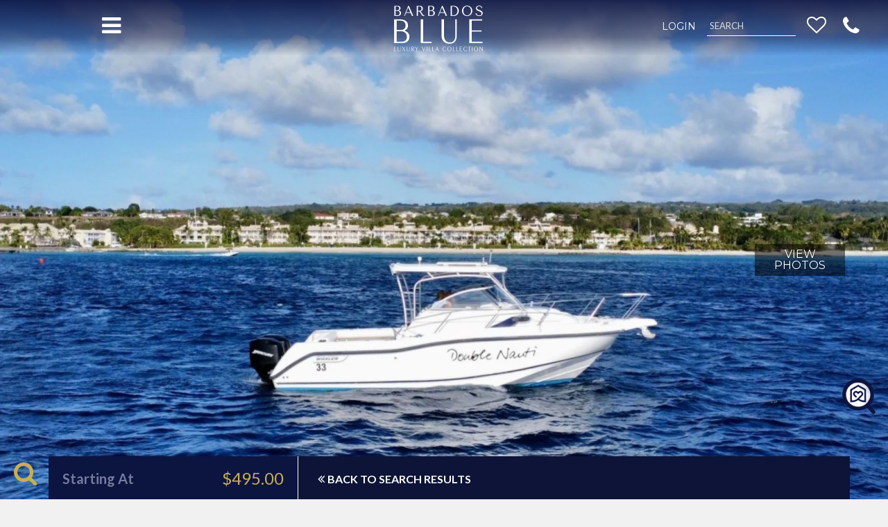

--- FILE ---
content_type: text/html; charset=UTF-8
request_url: https://barbadosblue.co/experiences/barbados-fishing-charter-27-boston-whaler
body_size: 61237
content:
<!doctype html>
<html lang="en">
    <head>
        <!-- Google tag (gtag.js) -->
        <script async src="https://www.googletagmanager.com/gtag/js?id=G-X34KZZ73W7"></script>
        <script>
            window.dataLayer = window.dataLayer || [];
            function gtag(){dataLayer.push(arguments);}
            gtag('js', new Date());

            gtag('config', 'G-X34KZZ73W7',{ 'debug_mode': true });
        </script>
        <!-- Google Tag Manager -->
        <script>(function(w,d,s,l,i){w[l]=w[l]||[];w[l].push({'gtm.start':
                new Date().getTime(),event:'gtm.js'});var f=d.getElementsByTagName(s)[0],
                j=d.createElement(s),dl=l!='dataLayer'?'&l='+l:'';j.async=true;j.src=
                'https://www.googletagmanager.com/gtm.js?id='+i+dl;f.parentNode.insertBefore(j,f);
            })(window,document,'script','dataLayer','GTM-K2RMQ5R');</script>
        <!-- End Google Tag Manager -->

                    <!-- TikTok Pixel Code Start -->
            <script>
                !function (w, d, t) {
                    w.TiktokAnalyticsObject=t;var ttq=w[t]=w[t]||[];ttq.methods=["page","track","identify","instances","debug","on","off","once","ready","alias","group","enableCookie","disableCookie","holdConsent","revokeConsent","grantConsent"],ttq.setAndDefer=function(t,e){t[e]=function(){t.push([e].concat(Array.prototype.slice.call(arguments,0)))}};for(var i=0;i<ttq.methods.length;i++)ttq.setAndDefer(ttq,ttq.methods[i]);ttq.instance=function(t){for(
                        var e=ttq._i[t]||[],n=0;n<ttq.methods.length;n++)ttq.setAndDefer(e,ttq.methods[n]);return e},ttq.load=function(e,n){var r="https://analytics.tiktok.com/i18n/pixel/events.js",o=n&&n.partner;ttq._i=ttq._i||{},ttq._i[e]=[],ttq._i[e]._u=r,ttq._t=ttq._t||{},ttq._t[e]=+new Date,ttq._o=ttq._o||{},ttq._o[e]=n||{};n=document.createElement("script")
                    ;n.type="text/javascript",n.async=!0,n.src=r+"?sdkid="+e+"&lib="+t;e=document.getElementsByTagName("script")[0];e.parentNode.insertBefore(n,e)};
                    ttq.load('D2ID873C77U9B02M1B0G');
                }(window, document, 'ttq');
            </script>
            <!-- TikTok Pixel Code End -->

            <script type="text/javascript" async src="/js/tiktok-tracking.js?id=c9c3c4203e8f8ba4b8a0"></script>
        
                    <!-- Reddit Pixel -->
            <script>
                !function(w,d){if(!w.rdt){var p=w.rdt=function(){p.sendEvent?p.sendEvent.apply(p,arguments):p.callQueue.push(arguments)};p.callQueue=[];var t=d.createElement("script");t.src="https://www.redditstatic.com/ads/pixel.js",t.async=!0;var s=d.getElementsByTagName("script")[0];s.parentNode.insertBefore(t,s)}}(window,document);rdt('init','a2_hkpcgihi8tgj');
            </script>
            <!-- End Reddit Pixel -->

            <script type="text/javascript" src="/js/reddit-tracking.js?id=21b618fa2e8586fba373"></script>
        
        <meta charset="utf-8">
        <meta http-equiv="X-UA-Compatible" content="IE=edge">

        <title>Barbados Fishing Charter - 27’ Boston Whaler | Nauti Dreams Barbados – Double Nauti</title>

        <meta name="viewport" content="width=device-width, initial-scale=1">
                <meta name="description" content="Spend the day with our team aboard the 27&#039; Boston Whaler, and let them show you what makes fishing in these tropical waters so memorable!">
        <meta name="keywords" content="Barbados Fishing Charter, Barbados Cruising Charter, Barbados Fishing Tours, Barbados Fishing Boat Tours, Barbados Offshore Fishing Tour, Barbados Inshore Fishing Tour, Barbados Fishing Charter 27’ Boston Whaler, Barbados Fishing Tour 27’ Boston Whaler, Barbados Fishing Boat Tours 27’ Boston Whaler,">
        <link rel="canonical" href="https://barbadosblue.co/experiences/barbados-fishing-charter-27-boston-whaler" />

        <link rel="apple-touch-icon" sizes="120x120" href="/apple-touch-icon-120x120.png">
        <link rel="apple-touch-icon" sizes="120x120" href="/apple-touch-icon-120x120-precomposed.png">
        <link rel="apple-touch-icon" sizes="152x152" href="/apple-touch-icon-152x152.png">
        <link rel="apple-touch-icon" sizes="152x152" href="/apple-touch-icon-152x152-precomposed.png">
        <link rel="apple-touch-icon" sizes="180x180" href="/apple-touch-icon.png">
        <link rel="apple-touch-icon" sizes="180x180" href="/apple-touch-icon-precomposed.png">
        <link rel="icon" href="/images/isle-blue-icon.png"/>

        <meta name="author" content="">

        <link rel="stylesheet" href="/css/all.css?id=1f4a1a024ab8aa874b21">
            <link  rel="stylesheet" href="/css/experience-details-af.css?id=c9c9728a2cd1985e0d50">

    <!-- HTML5 Shim and Respond.js IE8 support of HTML5 elements and media queries -->
        <!-- WARNING: Respond.js doesn't work if you view the page via file:// -->
        <!--[if lt IE 9]>
        <script src="https://oss.maxcdn.com/libs/html5shiv/3.7.0/html5shiv.js"></script>
        <script src="https://oss.maxcdn.com/libs/respond.js/1.4.2/respond.min.js"></script>
        <![endif]-->

        <script async src='https://www.google.com/recaptcha/api.js'></script>
                <meta property="og:locale" content="en_GB" />
        <meta property="og:type" content="website" />
        <meta property="og:title" content=" Barbados Fishing Charter - 27’ Boston Whaler | Nauti Dreams Barbados – Double Nauti " />
        <meta property="og:description" content=" Spend the day with our team aboard the 27&#039; Boston Whaler, and let them show you what makes fishing in these tropical waters so memorable! " />
        <meta property="og:site_name" content="Barbados Blue" />
        <meta property="og:image" content="https://barbadosblue.co/images/barbadosblue-logo.png" />
        <meta property="og:url" content="https://barbadosblue.co/experiences/barbados-fishing-charter-27-boston-whaler" />
                        <meta name="p:domain_verify" content="559800841731110346071208c3d5bfa4"/>
        <script>
            var selectedPoolOptions = [];
            var selectedAmenities = [];
            var sliderStart = 0;

            if(!filterDestinationOptions)
            {
                var filterDestinationOptions = [];
            }

            if(!filterAreaOptions)
            {
                var filterAreaOptions = [];
            }

            if(!filterPoolOptions)
            {
                var filterPoolOptions = [];
            }

            if(!filterOtherOptions)
            {
                var filterOtherOptions = [];
            }
        </script>

            </head>

    <body>
    <!-- Google Tag Manager (noscript) -->
    <noscript><iframe src="https://www.googletagmanager.com/ns.html?id=GTM-K2RMQ5R"
                      height="0" width="0" style="display:none;visibility:hidden"></iframe></noscript>
    <!-- End Google Tag Manager (noscript) -->

    <nav class="new-navbar flex fixed pin-r pin-l border-none-imp z-30 max-w-full-hd min-h-20 mx-auto bg-blue-darker-fade-to-bottom" role="navigation">
    <div class="w-1/6 md:w-1/4 mt-4 md:mt-5 text-center">
        <button type="button" class="new-navbar-burger bg-transparent border-none" data-toggle="offcanvas" data-target="">
            <i class="fa fa-bars fa-2x text-white"></i>
        </button>
    </div>
    <div class="w-2/3 md:w-1/2 text-center mt-2">
        <a href="/" class="-ml-4">
            <img src="/images/barbadosblue-logo-2.png" alt="Barbados Villas | Barbados Blue" class="w-32"/>

        </a>
    </div>
    <div class="w-1/6 md:w-1/4 mt-5 md:mt-5 -ml-4">
        <div class="flex justify-center items-center">
                            <a href="https://barbadosblue.co/login" class="font-montserrat uppercase text-xs lg:text-sm text-white hover:text-white mt-1">Login</a>
            
            <div class="relative">
                <input type="text" placeholder="SEARCH" autocomplete="off" title="Search for villas, experiences, rental cars"
                       class="none md:block bg-transparent border-reset border-b-solid-white-imp w-32 h-8-imp ml-4 p-0-imp pl-1-imp text-white placeholder-white-opacity-8 placeholder-text-13px"
                       onkeyup="Navbar.search(this, this.nextElementSibling, '/ajax/search/services');"
                >
                <div class="none mt-2-imp w-44 lg:w-60 h-auto absolute left-4 bg-blue-darker-opacity-9 overflow-auto"></div>
            </div>

            <a href="https://barbadosblue.co/favorites" class="none lg:inline-block ml-4 mr-3">
                <i class="favorites-nav fa  fa-heart-o text-white " style="font-size: 28px"></i>
            </a>

            <div class="relative">
                <a href="tel:+17042724000"
                   class="text-white hover:text-white focus:text-white outline-none-imp text-2xl md:text-3xl ml-3 md:mr-4"
                   tabindex="0" role="button"
                   data-toggle="popover" data-trigger="hover" data-placement="bottom" data-content="+17042724000"
                >
                    <i class="fa fa-phone"></i>
                </a>
                <button class="md:none absolute bg-blue-darker-opacity-5 border-none text-white"
                        style="top: 37px; right: -2px; padding: 6px; font-size: 11px"
                        onclick="openSearchModal()"
                >SEARCH</button>
            </div>
        </div>
    </div>
</nav>

<nav id="slide-out-desktop" class="navmenu navmenu-fixed-left offcanvas bg-blue-darker-opacity-9 border-none overflow-visible" role="navigation" style="width: 212px">
    <div class="flex mt-4  h-11">
        <div class="flex-1 text-center mb-4">
                    </div>
        <button class="bg-transparent border-none mr-2 mb-1 ml-1" onclick="$('#slide-out-desktop').offcanvas('hide')">
            <i class="fa fa-times text-white text-lg"></i>
        </button>
    </div>

    <div class="panel-group" role="tablist">
        
        <div class="panel relative no-radius bg-transparent-imp border-none">
            <div class="panel-heading bg-transparent-imp no-radius pt-4 pb-4" role="tab">
                <a href="javascript:void(0)" class="text-white-imp uppercase">Luxury Villas</a>
            </div>
            <div class="panel-collapse" role="tabpanel">
                <ul class="bg-blue-darker">
                                            <li role="presentation">
                            <a href="https://barbadosblue.co/collections/beachfront" role="menuitem"
                               class="p-3 block text-white hover:text-white"
                            >
                                Beachfront Villas
                            </a>
                        </li>
                                            <li role="presentation">
                            <a href="https://barbadosblue.co/collections/villas-on-promotion" role="menuitem"
                               class="p-3 block text-white hover:text-white"
                            >
                                Barbados Vacation Deals
                            </a>
                        </li>
                                            <li role="presentation">
                            <a href="https://barbadosblue.co/collections/vip" role="menuitem"
                               class="p-3 block text-white hover:text-white"
                            >
                                VIP Villas
                            </a>
                        </li>
                                            <li role="presentation">
                            <a href="https://barbadosblue.co/collections/honeymoon" role="menuitem"
                               class="p-3 block text-white hover:text-white"
                            >
                                Honeymoon Villas
                            </a>
                        </li>
                                            <li role="presentation">
                            <a href="https://barbadosblue.co/collections/preferred" role="menuitem"
                               class="p-3 block text-white hover:text-white"
                            >
                                Preferred
                            </a>
                        </li>
                                            <li role="presentation">
                            <a href="https://barbadosblue.co/collections/new-villas" role="menuitem"
                               class="p-3 block text-white hover:text-white"
                            >
                                New Villas
                            </a>
                        </li>
                                            <li role="presentation">
                            <a href="https://barbadosblue.co/collections/family-retreat" role="menuitem"
                               class="p-3 block text-white hover:text-white"
                            >
                                Family Retreat Villas
                            </a>
                        </li>
                                            <li role="presentation">
                            <a href="https://barbadosblue.co/collections/golf" role="menuitem"
                               class="p-3 block text-white hover:text-white"
                            >
                                Golf Villas
                            </a>
                        </li>
                                            <li role="presentation">
                            <a href="https://barbadosblue.co/collections/sandy-lane-villas" role="menuitem"
                               class="p-3 block text-white hover:text-white"
                            >
                                Sandy Lane Villas
                            </a>
                        </li>
                                            <li role="presentation">
                            <a href="https://barbadosblue.co/collections/royal-westmoreland-villas" role="menuitem"
                               class="p-3 block text-white hover:text-white"
                            >
                                Royal Westmoreland Villas
                            </a>
                        </li>
                                            <li role="presentation">
                            <a href="https://barbadosblue.co/collections/sugar-hill-estates" role="menuitem"
                               class="p-3 block text-white hover:text-white"
                            >
                                Sugar Hill Estates
                            </a>
                        </li>
                                            <li role="presentation">
                            <a href="https://barbadosblue.co/collections/pet-friendly-villas" role="menuitem"
                               class="p-3 block text-white hover:text-white"
                            >
                                Pet-Friendly Villas
                            </a>
                        </li>
                                            <li role="presentation">
                            <a href="https://barbadosblue.co/collections/wedding-villas" role="menuitem"
                               class="p-3 block text-white hover:text-white"
                            >
                                Wedding Villas
                            </a>
                        </li>
                                            <li role="presentation">
                            <a href="https://barbadosblue.co/collections/resort-villas" role="menuitem"
                               class="p-3 block text-white hover:text-white"
                            >
                                Resort Villas
                            </a>
                        </li>
                                    </ul>
            </div>
        </div>

        <div class="panel relative bg-transparent-imp no-radius mt-0-imp border-none">
            <div class="panel-heading bg-transparent-imp no-radius pt-4 pb-4" role="tab">
                <a href="javascript:void(0)" class="text-white-imp uppercase">Concierge</a>
            </div>
            <div class="panel-collapse" role="tabpanel">
                <ul class="bg-blue-darker">
                    <li role="presentation" class="pb-2 whitespace-nowrap">
                        <a href="https://barbadosblue.co/concierge" role="menuitem" class="block gold-color pt-3 pr-3 pb-1-imp pl-3">Your Concierge</a>
                        <span class="text-sm text-white pl-3 pr-2">Making Your Dream Vacation Plans a Reality.</span>
                    </li>
                    <li role="presentation" class="pb-2 whitespace-nowrap">
                        <a href="https://barbadosblue.co/rental-cars" role="menuitem" class="block gold-color pt-3 pr-3 pb-1-imp pl-3">Rental Cars</a>
                        <span class="text-sm text-white pl-3 pr-2">Recommended rental car options.</span>
                    </li>
                    <li role="presentation" class="pb-2 whitespace-nowrap">
                        <a href="/barbados-spa-services" role="menuitem" class="block gold-color pt-3 pr-3 pb-1-imp pl-3">Spa Services</a>
                        <span class="text-sm text-white pl-3 pr-2">Experience divine relaxation.</span>
                    </li>
                    <li role="presentation" class="pb-2 whitespace-nowrap">
                        <a href="/barbados-experiences" role="menuitem" class="block gold-color pt-3 pr-3 pb-1-imp pl-3">Experiences & Activities</a>
                        <span class="text-sm text-white pl-3 pr-2">Plan a fun filled vacation.</span>
                    </li>
                    <li role="presentation" class="pb-2 whitespace-nowrap">
                        <a href="/experiences/search?date=&tags%5B%5D=223&tags%5B%5D=240" role="menuitem" class="block gold-color pt-3 pr-3 pb-1-imp pl-3">Airport Transfer & Fast Track</a>
                        <span class="text-sm text-white pl-3 pr-2">Coordinate an expedited arrival.</span>
                    </li>
                    <li role="presentation" class="pb-2 whitespace-nowrap">
                        <a href="https://barbadosblue.co/barbados-restaurant-guide" role="menuitem" class="block gold-color pt-3 pr-3 pb-1-imp pl-3">Restaurant Guide</a>
                        <span class="text-sm text-white pl-3 pr-2">The Barbados Restaurants to experience.</span>
                    </li>
                    <li role="presentation" class="pb-2 whitespace-nowrap">
                        <a href="https://barbadosblue.co/best-of-barbados-guide" role="menuitem" class="block gold-color pt-3 pr-3 pb-1-imp pl-3">Best of Barbados</a>
                        <span class="text-sm text-white pl-3 pr-2">Our Barbados advice & tips.</span>
                    </li>
                </ul>
            </div>
        </div>

        <div class="panel relative bg-transparent-imp no-radius mt-0-imp border-none">
            <div class="panel-heading bg-transparent-imp no-radius pt-4 pb-4">
                <a href="https://barbadosblue.co/loyalty-program" class="text-white-imp uppercase">Rewards</a>
            </div>
        </div>

        <div class="panel relative bg-transparent-imp no-radius mt-0-imp border-none">
            <div class="panel-heading bg-transparent-imp no-radius pt-4 pb-4" role="tab">
                <a href="javascript:void(0)" class="text-white-imp uppercase">Agents</a>
            </div>
            <div class="panel-collapse" role="tabpanel">
                <ul class="bg-blue-darker">
                    <li role="presentation" class="pb-2 whitespace-nowrap">
                        <a href="https://barbadosblue.co/travel-agents/partnership" role="menuitem" class="block gold-color pt-3 pr-3 pb-1-imp pl-3">Travel Agent Partnership</a>
                        <span class="text-sm text-white pl-3 pr-2">Overview of our Travel Agent Partnership Program.</span>
                    </li>
                    <li role="presentation" class="pb-2 whitespace-nowrap">
                        <a href="https://barbadosblue.co/travel-agents/registration" class="block gold-color pt-3 pr-3 pb-1-imp pl-3" role="menuitem">Registration</a>
                        <span class="text-sm text-white pl-3 pr-2">Join Our Exclusive Travel Agent Partner Network.</span>
                    </li>
                                    </ul>
            </div>
        </div>

        <div class="panel relative bg-transparent-imp no-radius mt-0-imp border-none">
            <div class="panel-heading bg-transparent-imp no-radius pt-4 pb-4" role="tab">
                <a href="javascript:void(0)" class="text-white-imp uppercase">Resources</a>
            </div>
            <div class="panel-collapse" role="tabpanel">
                <ul class="bg-blue-darker">
                    <li role="presentation" class="pb-2 whitespace-nowrap">
                        <a href="https://barbadosblue.co/accidental-damage-protection" class="block gold-color pt-3 pr-3 pb-1-imp pl-3" role="menuitem">Accidental Damage Protection (ADP)</a>
                        <span class="text-sm text-white pl-3 pr-2">Protect your vacation from unexpected damage claims.</span>
                    </li>
                    <li role="presentation" class="pb-2 whitespace-nowrap">
                        <a href="https://barbadosblue.co/travel-insurance" class="block gold-color pt-3 pr-3 pb-1-imp pl-3" role="menuitem">Travel Insurance</a>
                        <span class="text-sm text-white pl-3 pr-2">Protect your vacation plans against the unexpected.</span>
                    </li>
                    <li role="presentation" class="pb-2 whitespace-nowrap">
                        <a href="https://barbadosblue.co/group-pay" class="block gold-color pt-3 pr-3 pb-1-imp pl-3" role="menuitem">Group Pay</a>
                        <span class="text-sm text-white pl-3 pr-2">Multi-Payor Online Platform. Stress Free Group Travel.</span>
                    </li>
                    <li role="presentation" class="pb-2 whitespace-nowrap">
                        <a href="/referral-program" class="block gold-color pt-3 pr-3 pb-1-imp pl-3" role="menuitem">Refer a Friend</a>
                        <span class="text-sm text-white pl-3 pr-2">Get 20,000 Points When You Refer a Friend.</span>
                    </li>
                </ul>
            </div>
        </div>

        <div class="panel relative bg-transparent-imp no-radius mt-0-imp border-none">
            <div class="panel-heading bg-transparent-imp no-radius pt-4 pb-4" role="tab">
                <a href="javascript:void(0)" class="text-white-imp uppercase">About Us</a>
            </div>
            <div class="panel-collapse" role="tabpanel">
                <ul class="bg-blue-darker">
                    <li role="presentation" class="pb-2 whitespace-nowrap">
                        <a href="https://barbadosblue.co/company" class="block gold-color pt-3 pr-3 pb-1-imp pl-3" role="menuitem">Our Company</a>
                        <span class="text-sm text-white pl-3 pr-2">Company Mission & Summary.</span>
                    </li>
                    <li role="presentation" class="pb-2 whitespace-nowrap">
                        <a href="https://barbadosblue.co/testimonials" class="block gold-color pt-3 pr-3 pb-1-imp pl-3" role="menuitem">Reviews and Testimonials</a>
                        <span class="text-sm text-white pl-3 pr-2">Our latest testimonials. See what our guests are saying.</span>
                    </li>
                </ul>
            </div>
        </div>

        <div class="panel relative bg-transparent-imp no-radius mt-0-imp border-none" id="profile-panel">
            <div class="panel-heading bg-transparent-imp no-radius pt-4 pb-4" role="tab">
                <a href="javascript:void(0)" class="text-white-imp uppercase flex" data-cy="nav-profile">Profile</a>
            </div>
            <div class="panel-collapse" role="tabpanel">
                <ul class="bg-blue-darker">
                                            <li role="presentation">
                            <a href="https://barbadosblue.co/favorites" class="p-3 block text-white hover:text-white" role="menuitem">Your Favorites</a>
                        </li>
                        <li role="presentation">
                            <a href="https://barbadosblue.co/login" class="p-3 block text-white hover:text-white" role="menuitem">Login</a>
                        </li>
                                    </ul>
            </div>
        </div>
            <div class="panel relative bg-transparent-imp no-radius mt-0-imp border-none">
                <div class="panel-heading bg-transparent-imp no-radius pt-4 pb-4">
                    <a href="https://barbadosblue.co/contact" class="text-white-imp uppercase">Contact us</a>
                </div>
            </div>
    </div>
</nav>
<nav id="slide-out" class="navmenu navmenu-default navmenu-fixed-left offcanvas bg-blue-darker-opacity-9 border-none" role="navigation">
    <div id="slide-closer" class="pb-2 pl-2" style="right: 14px">
        <i class="fa fa-times text-white"></i>
    </div>

    
    <div class="panel-group mt-11" role="tablist" id="sidemenu-accordion">
        
        <div class="panel panel-default no-radius bg-transparent-imp border-none">
            <div class="panel-heading bg-transparent-imp no-radius pt-4 pb-4" role="tab">
                <a href="#sidemenu-collections" class="text-white-imp uppercase" data-toggle="collapse" data-parent="sidemenu-accordion">Luxury Villas</a>
            </div>
            <div id="sidemenu-collections" class="panel-collapse collapse" role="tabpanel">
                <div>
                                            <a href="https://barbadosblue.co/collections/beachfront" class="list-group-item no-radius text-white-imp hover:text-dark-imp bg-blue-darker pt-3 pb-3 border-none"
                        >
                            Beachfront Villas
                        </a>
                                            <a href="https://barbadosblue.co/collections/villas-on-promotion" class="list-group-item no-radius text-white-imp hover:text-dark-imp bg-blue-darker pt-3 pb-3 border-none"
                        >
                            Barbados Vacation Deals
                        </a>
                                            <a href="https://barbadosblue.co/collections/vip" class="list-group-item no-radius text-white-imp hover:text-dark-imp bg-blue-darker pt-3 pb-3 border-none"
                        >
                            VIP Villas
                        </a>
                                            <a href="https://barbadosblue.co/collections/honeymoon" class="list-group-item no-radius text-white-imp hover:text-dark-imp bg-blue-darker pt-3 pb-3 border-none"
                        >
                            Honeymoon Villas
                        </a>
                                            <a href="https://barbadosblue.co/collections/preferred" class="list-group-item no-radius text-white-imp hover:text-dark-imp bg-blue-darker pt-3 pb-3 border-none"
                        >
                            Preferred
                        </a>
                                            <a href="https://barbadosblue.co/collections/new-villas" class="list-group-item no-radius text-white-imp hover:text-dark-imp bg-blue-darker pt-3 pb-3 border-none"
                        >
                            New Villas
                        </a>
                                            <a href="https://barbadosblue.co/collections/family-retreat" class="list-group-item no-radius text-white-imp hover:text-dark-imp bg-blue-darker pt-3 pb-3 border-none"
                        >
                            Family Retreat Villas
                        </a>
                                            <a href="https://barbadosblue.co/collections/golf" class="list-group-item no-radius text-white-imp hover:text-dark-imp bg-blue-darker pt-3 pb-3 border-none"
                        >
                            Golf Villas
                        </a>
                                            <a href="https://barbadosblue.co/collections/sandy-lane-villas" class="list-group-item no-radius text-white-imp hover:text-dark-imp bg-blue-darker pt-3 pb-3 border-none"
                        >
                            Sandy Lane Villas
                        </a>
                                            <a href="https://barbadosblue.co/collections/royal-westmoreland-villas" class="list-group-item no-radius text-white-imp hover:text-dark-imp bg-blue-darker pt-3 pb-3 border-none"
                        >
                            Royal Westmoreland Villas
                        </a>
                                            <a href="https://barbadosblue.co/collections/sugar-hill-estates" class="list-group-item no-radius text-white-imp hover:text-dark-imp bg-blue-darker pt-3 pb-3 border-none"
                        >
                            Sugar Hill Estates
                        </a>
                                            <a href="https://barbadosblue.co/collections/pet-friendly-villas" class="list-group-item no-radius text-white-imp hover:text-dark-imp bg-blue-darker pt-3 pb-3 border-none"
                        >
                            Pet-Friendly Villas
                        </a>
                                            <a href="https://barbadosblue.co/collections/wedding-villas" class="list-group-item no-radius text-white-imp hover:text-dark-imp bg-blue-darker pt-3 pb-3 border-none"
                        >
                            Wedding Villas
                        </a>
                                            <a href="https://barbadosblue.co/collections/resort-villas" class="list-group-item no-radius text-white-imp hover:text-dark-imp bg-blue-darker pt-3 pb-3 border-none"
                        >
                            Resort Villas
                        </a>
                                    </div>
            </div>
        </div>

        <div class="panel panel-default bg-transparent-imp no-radius mt-0-imp border-none">
            <div class="panel-heading bg-transparent-imp no-radius pt-4 pb-4" role="tab">
                <a href="#sidemenu-gurus" class="text-white-imp uppercase" data-toggle="collapse" data-parent="sidemenu-accordion">Concierge</a>
            </div>
            <div id="sidemenu-gurus" class="panel-collapse collapse" role="tabpanel">
                <div>
                    <a href="https://barbadosblue.co/concierge" class="list-group-item border-none bg-blue-darker text-white-imp hover:text-dark-imp pt-3 pb-3">Your Concierge</a>
                    <a href="https://barbadosblue.co/rental-cars" class="list-group-item border-none bg-blue-darker text-white-imp hover:text-dark-imp pt-3 pb-3">Rental Cars</a>
                    <a href="/barbados-spa-services" class="list-group-item border-none bg-blue-darker text-white-imp hover:text-dark-imp pt-3 pb-3">Spa Services</a>
                    <a href="/barbados-experiences" class="list-group-item border-none bg-blue-darker text-white-imp hover:text-dark-imp pt-3 pb-3">Experiences & Activities</a>
                    <a href="/experiences/search?date=&tags%5B%5D=223&tags%5B%5D=240" class="list-group-item border-none bg-blue-darker text-white-imp hover:text-dark-imp pt-3 pb-3">Airport Transfer & Fast Track</a>
                    <a href="https://barbadosblue.co/barbados-restaurant-guide" class="list-group-item border-none bg-blue-darker text-white-imp hover:text-dark-imp pt-3 pb-3">Restaurant Guide</a>
                    <a href="https://barbadosblue.co/best-of-barbados-guide" class="list-group-item border-none bg-blue-darker text-white-imp hover:text-dark-imp pt-3 pb-3">Best of Barbados</a>
                </div>
            </div>
        </div>

        <div class="panel panel-default bg-transparent-imp no-radius mt-0-imp border-none">
            <div class="panel-heading bg-transparent-imp no-radius pt-4 pb-4">
                <a href="https://barbadosblue.co/loyalty-program" class="text-white-imp uppercase">Rewards</a>
            </div>
        </div>

        <div class="panel panel-default bg-transparent-imp no-radius mt-0-imp border-none">
            <div class="panel-heading bg-transparent-imp no-radius pt-4 pb-4" role="tab">
                <a href="#sidemenu-agents" class="text-white-imp uppercase" data-toggle="collapse" data-parent="sidemenu-accordion">Agents</a>
            </div>
            <div id="sidemenu-agents" class="panel-collapse collapse" role="tabpanel">
                <div>
                    <a href="https://barbadosblue.co/travel-agents/partnership" class="list-group-item border-none no-radius bg-blue-darker text-white-imp hover:text-dark-imp pt-3 pb-3">Travel Agent Partnership</a>
                    <a href="https://barbadosblue.co/travel-agents/registration" class="list-group-item border-none no-radius bg-blue-darker text-white-imp hover:text-dark-imp pt-3 pb-3">Registration</a>
                                    </div>
            </div>
        </div>

        <div class="panel panel-default bg-transparent-imp no-radius mt-0-imp border-none">
            <div class="panel-heading bg-transparent-imp no-radius pt-4 pb-4" role="tab">
                <a href="#sidemenu-resources" class="text-white-imp uppercase" data-toggle="collapse" data-parent="sidemenu-accordion">Resources</a>
            </div>
            <div id="sidemenu-resources" class="panel-collapse collapse" role="tabpanel">
                <div>
                    <a href="https://barbadosblue.co/accidental-damage-protection" class="list-group-item border-none bg-blue-darker text-white-imp hover:text-dark-imp pt-3 pb-3">Accidental Damage Protection (ADP)</a>
                    <a href="https://barbadosblue.co/travel-insurance" class="list-group-item border-none bg-blue-darker text-white-imp hover:text-dark-imp pt-3 pb-3">Travel Insurance</a>
                    <a href="https://barbadosblue.co/group-pay" class="list-group-item border-none bg-blue-darker text-white-imp hover:text-dark-imp pt-3 pb-3">Group Pay</a>
                    <a href="/referral-program" class="list-group-item border-none bg-blue-darker text-white-imp hover:text-dark-imp pt-3 pb-3">Refer a Friend</a>
                </div>
            </div>
        </div>

        <div class="panel panel-default bg-transparent-imp no-radius mt-0-imp border-none">
            <div class="panel-heading bg-transparent-imp no-radius pt-4 pb-4" role="tab">
                <a href="#sidemenu-about" class="text-white-imp uppercase" data-toggle="collapse" data-parent="sidemenu-accordion">About Us</a>
            </div>
            <div id="sidemenu-about" class="panel-collapse collapse" role="tabpanel">
                <div>
                    <a href="https://barbadosblue.co/company" class="list-group-item border-none no-radius bg-blue-darker text-white-imp hover:text-dark-imp pt-3 pb-3">Our Company</a>
                    <a href="https://barbadosblue.co/testimonials" class="list-group-item border-none bg-blue-darker text-white-imp hover:text-dark-imp pt-3 pb-3">Reviews and Testimonials</a>
                    <a href="https://barbadosblue.co/contact" class="list-group-item border-none no-radius bg-blue-darker text-white-imp hover:text-dark-imp pt-3 pb-3">Contact Us</a>
                </div>
            </div>
        </div>

        <div class="panel panel-default bg-transparent-imp no-radius mt-0-imp border-none">
            <div class="panel-heading bg-transparent-imp no-radius pt-4 pb-4" role="tab">
                <a href="#customer-menu" class="text-white-imp uppercase flex" data-toggle="collapse" data-parent="sidemenu-accordion">Profile</a>
            </div>
            <div id="customer-menu" class="panel-collapse collapse" role="tabpanel">
                <div>
                                            <a href="https://barbadosblue.co/favorites" class="list-group-item border-none no-radius bg-blue-darker text-white-imp hover:text-dark-imp pt-3 pb-3">Your Favorites</a>
                        <a href="https://barbadosblue.co/login" class="list-group-item border-none no-radius bg-blue-darker text-white-imp hover:text-dark-imp pt-3 pb-3">Login</a>
                                    </div>
            </div>
        </div>
            <div class="panel panel-default bg-transparent-imp no-radius mt-0-imp border-none">
                <div class="panel-heading bg-transparent-imp no-radius pt-4 pb-4">
                    <a href="https://barbadosblue.co/contact" class="text-white-imp uppercase">Contact Us</a>
                </div>
            </div>
    </div>
</nav>







            <div id="search-bar" style="display: none;"
     class="new-search-bar col-md-12 no-gutter fixed right-0 left-0 mx-auto z-20 min-w-88 w-4/5 lg:w-240 top-60 bg-white-opacity-85 "
>
    <div class="row ">
        <div class="col-md-12 flex justify-between sm:justify-center">
            <div class="lg:w-full pt-2 sm:pt-4 pb-2.5 pl-2 cursor-pointer text-left sm:text-right search-tab-new-design inactive" data-link="vacation-rentals" onclick="SearchBar.toggleTab($(this));">
                <span class="select-none text-sm md:text-base">VACATION RENTALS</span> <i class="fa fa-angle-down ml-1 none md:inline-block"></i>
            </div>
            <div class="md:w-2/5 pt-2 sm:pt-4 pr-2 sm:pr-6 pb-2.5 pl-2 sm:pl-6 cursor-pointer text-center search-tab-new-design active" data-link="experiences" onclick="SearchBar.toggleTab($(this));">
                <span class="select-none text-sm md:text-base">EXPERIENCES</span> <i class="fa fa-angle-down ml-1 none md:inline-block"></i>
            </div>
            <div class="lg:w-full pt-2 sm:pt-4 pr-2 pb-2.5 text-right sm:text-left cursor-pointer search-tab-new-design inactive" data-link="car-rentals" onclick="SearchBar.toggleTab($(this));">
                <span class="select-none text-sm md:text-base">RENTAL CARS</span> <i class="fa fa-angle-down ml-1 none md:inline-block"></i>
            </div>
        </div>
    </div>

    <div class="row tab-content-wrapper theme-light ">
        <!-- VACATION RENTALS -->
        <div class="col-md-12 search-items text-center mt-4 hidden-soft" id="vacation-rentals">
    <form method="GET" action="https://barbadosblue.co/villas/search"
          id="villas-filtering-form" class="flex flex-col"
    >
        
        <div class="flex flex-col lg:flex-row items-center justify-center pb-5 lg:pb-9">
            
            <div class="relative mt-2 lg:mt-0">
                                    <input name="destination" class="homepage-destination bg-transparent no-border" placeholder="All Areas">
                                <i class="fa fa-angle-down text-blue-darker" style="font-size: 30px; position: absolute; top: 6px; right: 23px;"></i>
            </div>

            
            <div class="flex items-center mt-3 lg:mt-0 -ml-4 lg:ml-0">
                <div class="border-b-2 border-solid border-blue-darker lg:border-none pb-1 lg:pb-0">
                    <input type="text" name="date_start" class="text-blue-darker bg-transparent placeholder-blue-darker border-none-imp ml-2 text-lg lg:text-xl w-32 text-center" id="date_start" value="" readonly placeholder="Arrival" data-id="#date_start" autocomplete="off">
                </div>
                <div class="invisible lg:visible pr-1 pl-1 lg:inline-block text-blue-darker">-</div>
                <div class="border-b-2 border-solid border-blue-dark lg:border-none pb-1 lg:pb-0">
                    <input type="text" name="date_end" class="text-blue-darker bg-transparent placeholder-blue-darker border-none-imp ml-2 text-lg lg:text-xl w-32 text-center" id="date_end" value="" readonly placeholder="Departure" data-id="#date_end" autocomplete="off">
                    <i class="fa fa-calendar text-blue-darker none lg:inline-block"></i>
                </div>
            </div>

            <div class="flex items-center mt-6 lg:mt-0 -ml-9 lg:ml-0">
                
                <div class="relative lg:ml-4 border-b-2 border-solid border-blue-darker lg:border-none pb-1 lg:pb-0">
                    <select name="bedrooms" class="bg-transparent text-blue-darker w-32 no-border text-lg lg:text-xl text-center lg:text-left ml-2 select-css" id="filter-bedrooms">
                        <option value="" selected>Bedrooms</option>
                                                    <option value="1" >1+</option>
                                                    <option value="2" >2+</option>
                                                    <option value="3" >3+</option>
                                                    <option value="4" >4+</option>
                                                    <option value="5" >5+</option>
                                                    <option value="6" >6+</option>
                                                    <option value="7" >7+</option>
                                                    <option value="8" >8+</option>
                                                    <option value="9" >9+</option>
                                                    <option value="10" >10+</option>
                                                    <option value="11" >11+</option>
                                                    <option value="12" >12+</option>
                                                    <option value="13" >13+</option>
                                                    <option value="14" >14+</option>
                                                    <option value="15" >15+</option>
                                            </select>
                    <i class="fa fa-angle-down text-blue-darker none lg:inline-block" style="font-size: 20px; position: absolute; top: 14px; right: 4px; z-index: 10"></i>
                </div>
                
                <div class="flex flex-col relative w-32">
                    <button class="bg-transparent no-border no-gutter">
                        <img class="align-middle ml-11 lg:ml-8" src="/images/gold-search-arrow.png" alt="Search">
                    </button>
                    <div class="none lg:inline-block absolute text-sm" style="right:14px; top: 50px">
                        <a href="javascript:void(0);" class="text-blue-darker hover:text-blue-darker focus:text-blue-darker" onclick="SearchBar.toggleAdvancedFilters();">
                            Filter
                                                        <i class="fa fa-sliders mr-1 ml-1" style="transform: rotateZ(90deg)"></i>
                        </a>
                    </div>
                </div>
            </div>

            
            <div class="lg:none-imp flex items-center mt-8">
                <div class="w-32 mr-4">
                    <a href="javascript:void(0);" class="text-blue-darker hover:text-blue-darker focus:text-blue-darker" onclick="SearchBar.toggleAdvancedFilters();">
                        Filter
                                                <i class="fa fa-sliders mr-1 ml-1" style="transform: rotateZ(90deg)"></i>
                    </a>
                </div>
                <div class="w-32">
                    <button type="button" class="bg-slate-500 pt-2 pr-4 pb-2 pl-4 rounded-full border-reset text-sm"
                            onclick="window.location.reload()"
                    >
                        Clear <span class="inline-block ml-2" style="font-size: 11px">X</span>
                    </button>
                </div>
            </div>
        </div>

        
        <div id="advanced-filters" class="bg-blue-darker p-6 montserrat-regular text-capitalize hidden-soft overflow-x-hidden overflow-y-auto h-68 lg:h-100">
            <div class="row text-left mb-8">
                <div class="col-xs-9 col-md-3">
                    <label for="" class="filter-label font-normal mb-4 text-lg">nightly price range</label>
                    <div>
                        <input type="text" name="price_range" class="filter-price-range-selector" value="" data-slider-min="0" data-slider-max="10000" data-slider-step="50" data-slider-value="[0,10000]"/>
                        <div id="price-range-amounts">
                            <span class="price-range-from float-left">$0</span>
                            <span class="price-range-to float-right">$10,000+</span>
                        </div>
                    </div>
                </div>
                <div class="col-xs-9 col-md-offset-1 col-md-4 mt-6 lg:mt-0">
                    <label for="currency-code" class="filter-label font-normal block text-lg">currency</label>
                    <select name="currency_code" id="currency-code" class="text-white bg-blue-darker-opacity-9 w-3/4 no-border select-css text-sm border-b-solid-white-imp pt-2">
                        <option value="usd" >USD</option>
                        <option value="cad" >CAD</option>
                        <option value="eur" >EUR</option>
                        <option value="gbp" >GBP</option>
                        <option value="chf" >CHF</option>
                        <option value="aud" >AUD</option>
                        <option value="nzd" >NZD</option>
                        <option value="mxn" >MXN</option>
                    </select>
                </div>
                <div class="col-xs-8 col-md-4 col-lg-4 mt-6 lg:mt-0">
                    <label for="" class="filter-label font-normal block text-lg">Keywords</label>
                    <select id="filter-keywords" name="amenities[]" class="other-amenities text-2xl-imp" multiple>
                                                    <option value="446" >Access to Eden Roc Beach Club</option>
                                                    <option value="718" >Access to Eden Roc Hotel</option>
                                                    <option value="678" >Access to W hotel</option>
                                                    <option value="229" >Air Conditioned Den</option>
                                                    <option value="556" >Air Conditioning - Kitchen</option>
                                                    <option value="4" >Alfresco Dining Area</option>
                                                    <option value="566" >Apes Hill Membership</option>
                                                    <option value="715" >Api Beach Club</option>
                                                    <option value="5" >Apple TV</option>
                                                    <option value="6" >Assigned Parking</option>
                                                    <option value="226" >Balcony</option>
                                                    <option value="736" >Bamboo Blue Beach Club Access</option>
                                                    <option value="7" >Bar</option>
                                                    <option value="225" >Basketball Court</option>
                                                    <option value="8" >Basketball Hoop</option>
                                                    <option value="12" >Beach Access</option>
                                                    <option value="13" >Beach Cabana</option>
                                                    <option value="14" >Beach Chairs</option>
                                                    <option value="426" >Beach Chair Service</option>
                                                    <option value="595" >Beach Club Access</option>
                                                    <option value="17" >Beachside Dining Area </option>
                                                    <option value="15" >Beach Towels</option>
                                                    <option value="16" >Beach Volleyball</option>
                                                    <option value="18" >Bed and Bath Linens</option>
                                                    <option value="221" >Bicycle</option>
                                                    <option value="19" >Blender</option>
                                                    <option value="592" >Board Games</option>
                                                    <option value="467" >Boat</option>
                                                    <option value="20" >Bocce Ball Court</option>
                                                    <option value="642" >Bowling Alley</option>
                                                    <option value="701" >Breakfast delivery with fresh bread and pastries (excluding the cost of groceries)</option>
                                                    <option value="21" >Business Center</option>
                                                    <option value="153" >Butler/Host</option>
                                                    <option value="22" >Cable TV</option>
                                                    <option value="23" >CD Player</option>
                                                    <option value="24" >Ceiling Fans</option>
                                                    <option value="525" >Cinema Room</option>
                                                    <option value="514" >Coffee Grinder</option>
                                                    <option value="27" >Coffee Maker</option>
                                                    <option value="516" >Coffee Maker (Dolce Gusto)</option>
                                                    <option value="459" >Coffee Maker (drip)</option>
                                                    <option value="39" >Coffee Maker (Espresso/Nespresso)</option>
                                                    <option value="613" >Coffee Maker (French Press)</option>
                                                    <option value="615" >Coffee Maker (Italian Moka)</option>
                                                    <option value="460" >Coffee Maker (Keurig)</option>
                                                    <option value="518" >Coffee Maker (Nespresso)</option>
                                                    <option value="614" >Coffee Percolator</option>
                                                    <option value="709" >Complementary one Jeep for the duration of the stay. Fuel is not included.</option>
                                                    <option value="28" >Complimentary Continental Breakfast</option>
                                                    <option value="591" >Complimentary pilates class</option>
                                                    <option value="29" >Complimentary Watersport Activities</option>
                                                    <option value="590" >Complimentary yoga class</option>
                                                    <option value="30" >Computer</option>
                                                    <option value="462" >Conference room</option>
                                                    <option value="31" >Connected Bedrooms</option>
                                                    <option value="33" >Daily Turndown Service</option>
                                                    <option value="34" >Disco</option>
                                                    <option value="35" >Dishwasher</option>
                                                    <option value="36" >Dryer</option>
                                                    <option value="37" >DVD Player</option>
                                                    <option value="682" >El Surf Club at La Lancha Access (a minimum consumption fee applies)</option>
                                                    <option value="38" >Equestrian Facilities</option>
                                                    <option value="646" >EV Charger</option>
                                                    <option value="228" >Evening Breeze air-conditioned beds</option>
                                                    <option value="452" >Exceptional Privacy</option>
                                                    <option value="217" >Fairmont Royal Pavilion Beach Club Access</option>
                                                    <option value="40" >Film Library</option>
                                                    <option value="542" >Finns Recreation Club</option>
                                                    <option value="41" >Fire Pit</option>
                                                    <option value="42" >Fireplace</option>
                                                    <option value="634" >Fitness Equipment</option>
                                                    <option value="44" >Fitness Room - Community Shared</option>
                                                    <option value="616" >Foosball Table</option>
                                                    <option value="472" >Four Seasons Beach Club Access</option>
                                                    <option value="46" >Free Calls to the USA and Canada</option>
                                                    <option value="684" >Fully stocked complimentary bar</option>
                                                    <option value="48" >Games Library</option>
                                                    <option value="463" >Games room</option>
                                                    <option value="210" >Gaming Console</option>
                                                    <option value="49" >Garage</option>
                                                    <option value="50" >Gated Property</option>
                                                    <option value="51" >Gazebo</option>
                                                    <option value="52" >Generator</option>
                                                    <option value="54" >Golf Cart</option>
                                                    <option value="649" >Golf Cart 4 seater</option>
                                                    <option value="650" >Golf Cart 6 seater</option>
                                                    <option value="672" >Golf Course</option>
                                                    <option value="544" >Golf Net</option>
                                                    <option value="55" >Gourmet Kitchen</option>
                                                    <option value="56" >Hair Dryer</option>
                                                    <option value="536" >Half Moon Golf, Tennis and Beach Club Membership</option>
                                                    <option value="57" >Hammam</option>
                                                    <option value="58" >Hammock</option>
                                                    <option value="59" >Heating</option>
                                                    <option value="458" >Home Theatre</option>
                                                    <option value="60" >Hotel Shuttle Service 24 Hours/Day</option>
                                                    <option value="61" >Housekeeper-Prepared Breakfast</option>
                                                    <option value="62" >Ice Machine</option>
                                                    <option value="686" >In-resort chauffeur service</option>
                                                    <option value="63" >Interior Bedrooms</option>
                                                    <option value="64" >Internet</option>
                                                    <option value="65" >iPad</option>
                                                    <option value="66" >iPod Dock</option>
                                                    <option value="67" >Iron</option>
                                                    <option value="522" >Iron upon request</option>
                                                    <option value="683" >Jack Nicklaus Signature Golf Courses Access (fees apply)</option>
                                                    <option value="713" >Juanillo Beach Club</option>
                                                    <option value="69" >Kayak</option>
                                                    <option value="70" >Kettle</option>
                                                    <option value="534" >Kids Club</option>
                                                    <option value="535" >Kids Club at additional charge</option>
                                                    <option value="47" >Kitchenette - Fully-Equipped</option>
                                                    <option value="679" >Kupuri Beach Club Access (a minimum consumption fee applies)</option>
                                                    <option value="730" >La Cana Beach and Golf Club</option>
                                                    <option value="71" >Laundry Service</option>
                                                    <option value="520" >Laundry service available (not included)</option>
                                                    <option value="521" >Laundry service included</option>
                                                    <option value="72" >Library</option>
                                                    <option value="73" >Lift/Elevator</option>
                                                    <option value="728" >Los Corales Golf Club</option>
                                                    <option value="224" >Luggage Storage</option>
                                                    <option value="475" >Luxury toiletries</option>
                                                    <option value="75" >Microwave</option>
                                                    <option value="76" >Mini Bar</option>
                                                    <option value="719" >Minitas Beach Club</option>
                                                    <option value="77" >Mosquito Control System</option>
                                                    <option value="216" >Mullins Beach Club Access</option>
                                                    <option value="675" >Non-alcoholic mini-bar, water, sodas, coffee, and tea replenished daily</option>
                                                    <option value="707" >non-heated Jacuzzi</option>
                                                    <option value="471" >Nonsuch Bay Facilities access</option>
                                                    <option value="735" >Ocean Cliff Hotel Negril access</option>
                                                    <option value="740" >OE Beach Club in Speightstown</option>
                                                    <option value="78" >Office</option>
                                                    <option value="79" >On-Site Heliport</option>
                                                    <option value="691" >Once daily transportation to the beach</option>
                                                    <option value="655" >One arrival airport transfer</option>
                                                    <option value="731" >One complimentary 60-minute massage with a 7-night rental</option>
                                                    <option value="654" >One roundtrip airport transfer</option>
                                                    <option value="677" >Onsen</option>
                                                    <option value="209" >On site parking</option>
                                                    <option value="80" >Outdoor Bar</option>
                                                    <option value="81" >Outdoor Fireplace</option>
                                                    <option value="9" >Outdoor Grill</option>
                                                    <option value="10" >Outdoor Grill - Charcoal</option>
                                                    <option value="11" >Outdoor Grill - Gas</option>
                                                    <option value="82" >Outdoor Shower</option>
                                                    <option value="83" >Outdoor Speakers</option>
                                                    <option value="680" >Pacifico Beach Club Access  (a minimum consumption fee applies)</option>
                                                    <option value="84" >Paddle Board</option>
                                                    <option value="617" >Padel Court(s)</option>
                                                    <option value="661" >Padel Court(s) - Community Shared</option>
                                                    <option value="611" >Padel Court(s) Nearby</option>
                                                    <option value="115" >Patio/Terrace</option>
                                                    <option value="456" >Peloton Bike</option>
                                                    <option value="85" >Phone</option>
                                                    <option value="86" >Piano</option>
                                                    <option value="527" >Pickleball court</option>
                                                    <option value="608" >Pickleball court (nearby)</option>
                                                    <option value="673" >Pickleball court(s) - Community Shared</option>
                                                    <option value="87" >Pizza Oven</option>
                                                    <option value="729" >Playa Blanca Beach Club</option>
                                                    <option value="88" >Playground</option>
                                                    <option value="464" >Ponds</option>
                                                    <option value="541" >Portable loudspeaker</option>
                                                    <option value="681" >Porta Fortuna (SUFI) Beach Club Access  (a minimum consumption fee applies)</option>
                                                    <option value="437" >Premier Membership Punta Mita (fees apply)</option>
                                                    <option value="685" >Premium selection of champagne and wines</option>
                                                    <option value="90" >Private Chapel</option>
                                                    <option value="91" >Private Dock</option>
                                                    <option value="92" >Private Shuttle Service </option>
                                                    <option value="538" >Puerto Seco Beach Access</option>
                                                    <option value="714" >Punta Espada Golf Course (fees apply)</option>
                                                    <option value="623" >Punta Mita Gated Community</option>
                                                    <option value="93" >Putting Green</option>
                                                    <option value="624" >Residents Membership Punta Mita</option>
                                                    <option value="94" >Resort Privileges</option>
                                                    <option value="95" >Restaurant</option>
                                                    <option value="96" >Roof Terrace</option>
                                                    <option value="1" >Room Service</option>
                                                    <option value="537" >Rose Hall Beach Club Membership</option>
                                                    <option value="604" >Rose Hall Golf Membership</option>
                                                    <option value="532" >Round Hill Membership</option>
                                                    <option value="726" >Royal Westmoreland Beach Club Access</option>
                                                    <option value="448" >Royal Westmoreland Full Membership</option>
                                                    <option value="449" >Royal Westmoreland Social Membership</option>
                                                    <option value="97" >Safe</option>
                                                    <option value="193" >Saline Pool</option>
                                                    <option value="698" >Sand Volleyball - Community Shared</option>
                                                    <option value="603" >Sandy Lane Beach Cabana</option>
                                                    <option value="218" >Sandy Lane Owners Beach Club Access</option>
                                                    <option value="101" >Sauna</option>
                                                    <option value="716" >Scape Park (fees apply)</option>
                                                    <option value="102" >Secured Parking</option>
                                                    <option value="103" >Security System</option>
                                                    <option value="104" >Short Walk to Beach</option>
                                                    <option value="105" >Short Walk to Village</option>
                                                    <option value="710" >Sierra Del Mar at Los Arcos Beach Club</option>
                                                    <option value="106" >Ski-In/Ski-Out</option>
                                                    <option value="222" >Ski Boot Warmers</option>
                                                    <option value="667" >Ski lift shuttle service</option>
                                                    <option value="517" >Sky TV</option>
                                                    <option value="451" >Smart TV</option>
                                                    <option value="429" >Snorkeling Gear</option>
                                                    <option value="693" >Soccer Court(s)</option>
                                                    <option value="107" >Sound System</option>
                                                    <option value="108" >Spa</option>
                                                    <option value="190" >Squash Court</option>
                                                    <option value="540" >Steamer</option>
                                                    <option value="109" >Steam Room</option>
                                                    <option value="648" >Sugar Hill Offsite Membership</option>
                                                    <option value="576" >Sugar Hill Resort Membership</option>
                                                    <option value="110" >Sunbed</option>
                                                    <option value="477" >Suncrest Ocean Club</option>
                                                    <option value="428" >Surf Board</option>
                                                    <option value="111" >Surround Sound</option>
                                                    <option value="112" >Table Tennis</option>
                                                    <option value="559" >Tamarind Hills Beach Club</option>
                                                    <option value="660" >Tennis Court(s) - Community Shared</option>
                                                    <option value="113" >Tennis Court(s) - Nearby</option>
                                                    <option value="727" >The Crystal Lagoons at Diamante</option>
                                                    <option value="223" >Toaster</option>
                                                    <option value="116" >Treadmill</option>
                                                    <option value="533" >Tryall Club Membership</option>
                                                    <option value="117" >Tub</option>
                                                    <option value="118" >Turndown Service (High Season)</option>
                                                    <option value="45" >TV - Flat-Screen</option>
                                                    <option value="119" >TV - in each Bedroom</option>
                                                    <option value="98" >TV - Satellite</option>
                                                    <option value="99" >TV - Satellite (France)</option>
                                                    <option value="100" >TV - Satellite (United States)</option>
                                                    <option value="671" >Tykes room</option>
                                                    <option value="120" >Video Game Console</option>
                                                    <option value="506" >Video Projector and Cinema Screen</option>
                                                    <option value="121" >View - Mountains</option>
                                                    <option value="123" >View - Sunrise</option>
                                                    <option value="125" >VOIP Phone</option>
                                                    <option value="126" >Voltage - 110</option>
                                                    <option value="127" >Voltage - 110/220</option>
                                                    <option value="128" >Voltage - 220</option>
                                                    <option value="129" >Washer</option>
                                                    <option value="700" >Water Park</option>
                                                    <option value="699" >Water Park (Nearby)</option>
                                                    <option value="697" >Welcome buffet and soft drinks</option>
                                                    <option value="676" >Welcome cocktail and canapes upon arrival</option>
                                                    <option value="130" >Welcome Dinner</option>
                                                    <option value="131" >Welcome Provisioning</option>
                                                    <option value="132" >Wheelchair Accessible</option>
                                                    <option value="133" >WiFi</option>
                                                    <option value="461" >Wine Cellar</option>
                                                    <option value="134" >Wine Cooler</option>
                                                    <option value="136" >Airport meet and greet with escort</option>
                                                    <option value="177" >All Inclusive</option>
                                                    <option value="138" >Baggage service handling</option>
                                                    <option value="139" >Breakfast included</option>
                                                    <option value="631" >Complimentary compact car for reservation 7+ nights</option>
                                                    <option value="696" >Complimentary Continental Breakfast included in rates till May 5, 2026.</option>
                                                    <option value="141" >Complimentary delivery of the car rental</option>
                                                    <option value="717" >Court fees apply</option>
                                                    <option value="175" >Driver and Van included</option>
                                                    <option value="548" >French pastries are delivered each morning except Sundays during the Festive Season</option>
                                                    <option value="653" >French pastries delivered each morning except Sundays</option>
                                                    <option value="539" >French pastries delivered each morning except Sundays for stays of 7 nights</option>
                                                    <option value="207" >Golf &amp; Spa access available at St Regis or Four Seasons with prior reservation.</option>
                                                    <option value="143" >Heated pool only during winter</option>
                                                    <option value="690" >High Season - French pastries are delivered each morning, including Sunday and public holidays</option>
                                                    <option value="184" >Kids Club</option>
                                                    <option value="689" >Low Season - French pastries delivered each morning except Sundays and public holidays</option>
                                                    <option value="504" >One arrival airport transfer included</option>
                                                    <option value="694" >One day of boating for bookings of 7 days or more (Skipper included, fuel excluded), for up to 12 people</option>
                                                    <option value="674" >One roundtrip airport transfer in Canouan</option>
                                                    <option value="219" >One roundtrip airport transfer included</option>
                                                    <option value="443" >One roundtrip airport transfer included</option>
                                                    <option value="479" >One roundtrip airport transfer included for stays of 7 nights or more</option>
                                                    <option value="644" >One roundtrip airport transfer is included for stays of 14 nights or more</option>
                                                    <option value="560" >One roundtrip airport transfer is included for stays of 5 nights or more</option>
                                                    <option value="607" >One roundtrip transfer included - Chania Airport</option>
                                                    <option value="181" >Pool heating at extra cost</option>
                                                    <option value="430" >Roundtrip ground transfer</option>
                                                    <option value="656" >The pools are heated only from December 17th to April 15th. Temperature is limited to 86 °F/30 °C. Outside of these dates, pool heating is available on request for an additional cost.</option>
                                                    <option value="687" >The pools are heated only from December 1st to April 30th. Outside of these dates, pool heating is available on request for an additional cost.</option>
                                                    <option value="670" >The pools are heated only from December 20th to April 15th. Outside of these dates, pool heating is available on request for an additional cost.</option>
                                                    <option value="657" >The pools are heated only from November 15th to April 30th period. Outside of these dates, pool heating is available on request for an additional cost.</option>
                                                    <option value="658" >The pools are heated only from October 15th to April 15th. Outside of these dates, pool heating is available on request for an additional cost.</option>
                                                    <option value="478" >Two roundtrip airport transfers included</option>
                                                    <option value="695" >Use of 2 Mercedes 8-seater vans and 2 Brute Wrangler Jeeps. Fuel excluded. (Drivers for all vehicles must be over 26)</option>
                                                    <option value="711" >Welcome Aperitif</option>
                                                    <option value="151" >Welcome basket</option>
                                            </select>
                </div>
            </div>

            <div class="row text-left mb-4">
                <div class="col-xs-12 font-normal text-lg mb-4">Exterior</div>
                <div class="col-xs-6 col-sm-4 col-md-3">
                    <label class="container font-normal text-sm">Waterfront
                        <input type="checkbox" value="beachfront" name="amenities[]" unchecked>
                        <span class="checkmark bg-blue-darker-opacity-9 border border-solid border-white"></span>
                    </label>
                </div>
                <div class="col-xs-6 col-sm-4 col-md-3">
                    <label class="container font-normal text-sm">Jacuzzi/Whirlpool
                        <input type="checkbox" value="68" name="amenities[]" >
                        <span class="checkmark bg-blue-darker-opacity-9 border border-solid border-white"></span>
                    </label>
                </div>
                <div class="col-xs-6 col-sm-4 col-md-3">
                    <label class="container font-normal text-sm">Tennis
                        <input type="checkbox" value="114" name="amenities[]" >
                        <span class="checkmark bg-blue-darker-opacity-9 border border-solid border-white"></span>
                    </label>
                </div>
                <div class="col-xs-6 col-sm-4 col-md-3">
                    <label class="container font-normal text-sm">Golf (Nearby)
                        <input type="checkbox" value="53" name="amenities[]" >
                        <span class="checkmark bg-blue-darker-opacity-9 border border-solid border-white"></span>
                    </label>
                </div>
                <div class="col-xs-6 col-sm-4 col-md-3">
                    <label class="container font-normal text-sm block">Pool
                        <input type="checkbox" value="196" name="amenities[]" >
                        <span class="checkmark bg-blue-darker-opacity-9 border border-solid border-white"></span>
                    </label>
                </div>
                <div class="col-xs-6 col-sm-4 col-md-3">
                    <label class="container font-normal text-sm">Heated Pool
                        <input type="checkbox" value="192" name="amenities[]" >
                        <span class="checkmark bg-blue-darker-opacity-9 border border-solid border-white"></span>
                    </label>
                </div>
                <div class="col-xs-6 col-sm-4 col-md-3">
                    <label class="container font-normal text-sm">Ocean view
                        <input type="checkbox" value="122" name="amenities[]" >
                        <span class="checkmark bg-blue-darker-opacity-9 border border-solid border-white"></span>
                    </label>
                </div>
                <div class="col-xs-6 col-sm-4 col-md-3">
                    <label class="container font-normal text-sm">Sunset view
                        <input type="checkbox" value="124" name="amenities[]" >
                        <span class="checkmark bg-blue-darker-opacity-9 border border-solid border-white"></span>
                    </label>
                </div>
            </div>

            <div class="row text-left mb-6">
                <div class="col-xs-12 font-normal text-lg mb-4">Interior</div>
                <div class="col-xs-6 col-sm-4 col-md-3">
                    <label class="container font-normal text-sm pr-0">A/C Bedrooms
                        <input type="checkbox" value="2" name="amenities[]" >
                        <span class="checkmark bg-blue-darker-opacity-9 border border-solid border-white"></span>
                    </label>
                </div>
                <div class="col-xs-6 col-sm-4 col-md-3">
                    <label class="container font-normal text-sm pr-0">A/C Living Area
                        <input type="checkbox" value="3" name="amenities[]" >
                        <span class="checkmark bg-blue-darker-opacity-9 border border-solid border-white"></span>
                    </label>
                </div>
                <div class="col-xs-6 col-sm-4 col-md-3">
                    <label class="container font-normal text-sm">Fitness Room
                        <input type="checkbox" value="43" name="amenities[]" >
                        <span class="checkmark bg-blue-darker-opacity-9 border border-solid border-white"></span>
                    </label>
                </div>
                <div class="col-xs-6 col-sm-4 col-md-3">
                    <label class="container font-normal text-sm">Media Room
                        <input type="checkbox" value="74" name="amenities[]" >
                        <span class="checkmark bg-blue-darker-opacity-9 border border-solid border-white"></span>
                    </label>
                </div>
                <div class="col-xs-6 col-sm-4 col-md-3">
                    <label class="container font-normal text-sm">Chef/Cook
                        <input type="checkbox" value="157" name="amenities[]" >
                        <span class="checkmark bg-blue-darker-opacity-9 border border-solid border-white"></span>
                    </label>
                </div>
                <div class="col-xs-6 col-sm-4 col-md-3">
                    <label class="container font-normal text-sm">Pool Table
                        <input type="checkbox" value="89" name="amenities[]" >
                        <span class="checkmark bg-blue-darker-opacity-9 border border-solid border-white"></span>
                    </label>
                </div>
                <div class="col-xs-6 col-sm-4 col-md-3">
                    <label class="container font-normal text-sm pr-0" style="font-size: 13px">Children Friendly
                        <input type="checkbox" value="26" name="amenities[]" >
                        <span class="checkmark bg-blue-darker-opacity-9 border border-solid border-white"></span>
                    </label>
                </div>
                <div class="col-xs-6 col-sm-4 col-md-3">
                    <label class="container font-normal text-sm pr-0" style="font-size: 13px">Handicap Access
                        <input type="checkbox" value="182" name="amenities[]" >
                        <span class="checkmark bg-blue-darker-opacity-9 border border-solid border-white"></span>
                    </label>
                </div>
            </div>

            <div class="row">
                <div class="col-md-12 flex justify-end pr-14">
                                        <button class="no-border no-gutter" style="background-color: inherit;">
                        <img class="align-middle" src="/images/gold-search-arrow.png" alt="Search">
                    </button>
                </div>
            </div>
        </div>
    </form>
</div>
        <!-- EXPERIENCES -->
        <div class="col-md-12 search-items text-center mt-4 " id="experiences">
    <form method="GET" action="https://barbadosblue.co/experiences/search" class="flex flex-col">
        <div class="flex flex-col lg:flex-row items-center justify-center pb-4">
            
            <div class="flex items-center mt-4 lg:mt-0 mb-2">
                <div class="border-b-2 border-solid border-blue-darker lg:border-none pb-1.5 lg:pb-0 mr-2 sm:mr-4 relative">
                    <input type="text" name="date" id="experience_date" class="text-blue-darker placeholder-blue-darker bg-transparent border-none-imp pl-0-imp text-lg lg:text-xl w-40-imp text-center" value="" readonly placeholder="Date" data-id="#experience_date">
                    <i class="fa fa-calendar text-blue-darker none lg:inline-block absolute" style="margin-top: 13px"></i>
                </div>
                <div class="border-b-2 border-solid border-blue-darker lg:border-none pb-0.5 lg:pb-0 lg:ml-4 lg:mt-1 relative">
                    <select id="experiences-tags" class="" name="tags[]" multiple data-placeholder="Category">
            <option value="223" >Airport Transfer</option>
        
                    <option value="178" >Boat Charter</option>
        
                    <option value="362" >Boat Transfers</option>
        
                    <option value="240" >Fast Track Service</option>
        
                    <option value="221" >Fishing</option>
        
                    <optgroup label="deep sea, reef fishing, ...">
                <option></option>
            </optgroup>
                    <option value="340" >Food &amp; Wine</option>
        
                    <option value="341" >Ground Tours</option>
        
                    <optgroup label="hiking, biking, historical sightseeing, ...">
                <option></option>
            </optgroup>
                    <option value="172" >Sailing</option>
        
                    <option value="171" >Spa</option>
        
                    <option value="342" >Watersports</option>
        
                    <optgroup label="diving, kiteboarding, jet ski, kayak, paddleboard, ...">
                <option></option>
            </optgroup>
                    <option value="343" >Wintersports</option>
        
            </select>
                    <i class="fa fa-search text-blue-darker none lg:inline-block absolute" style="margin-top: 11px; margin-left: -16px"></i>
                </div>
            </div>

            
            <div class="mt-8 lg:mt-0 mb-2 lg:ml-12 mr-4 flex items-center">
                <div class="w-44 mr-16 -ml-16 lg:none">
                    <button type="button" class="bg-slate-500 pt-2 pr-4 pb-2 pl-4 rounded-full border-reset text-sm"
                            onclick="window.location.reload()"
                    >
                        Clear <span class="inline-block ml-2" style="font-size: 11px">X</span>
                    </button>
                </div>
                <button class="bg-transparent no-border no-gutter">
                    <img class="align-middle" src="/images/gold-search-arrow.png" alt="">
                </button>
            </div>
        </div>

            </form>
</div>
        <!-- RENTAL CARS -->
        <div class="col-md-12 search-items text-center mt-4 hidden-soft" id="car-rentals">
    <form action="https://barbadosblue.co/rental-cars" class="flex flex-col" method="GET">
                
        <div class="flex flex-col lg:flex-row items-center justify-center lg:mt-1 pb-5 lg:pb-8">
            
            <div class="flex items-center mt-5 lg:mt-0 mb-2 -ml-4 lg:ml-0">
                <div class="border-b-2 border-solid border-blue-darker lg:border-none pb-1 lg:pb-0">
                    <input type="text" name="date_start" id="rental_cars_date_start" class="text-blue-darker bg-transparent placeholder-blue-darker border-none-imp ml-2 text-lg lg:text-xl w-36 text-center" value="" readonly placeholder="Pick Up Date" data-id="#rental_cars_date_start" autocomplete="off">
                </div>
                <div class="invisible lg:visible pr-1 pl-1 lg:inline-block text-blue-darker">-</div>
                <div class="border-b-2 border-solid border-blue-dark lg:border-none pb-1 lg:pb-0">
                    <input type="text" name="date_end" id="rental_cars_date_end" class="text-blue-darker bg-transparent placeholder-blue-darker border-none-imp ml-2 pr-0-imp pl-1-imp text-lg lg:text-xl w-36 text-center" value="" readonly placeholder="Drop Off Date" data-id="#rental_cars_date_end" autocomplete="off">
                    <i class="fa fa-calendar text-blue-darker none lg:inline-block"></i>
                </div>
            </div>

            
            <div class="mt-8 lg:mt-0 mb-2 lg:ml-12 mr-4 flex items-center relative">
                <div class="w-44 mr-16 -ml-16 lg:none">
                    <button type="button" class="bg-slate-500 pt-2 pr-4 pb-2 pl-4 rounded-full border-reset text-sm"
                            onclick="window.location.reload()"
                    >
                        Clear <span class="inline-block ml-2" style="font-size: 11px">X</span>
                    </button>
                </div>
                <button class="bg-transparent no-border no-gutter">
                    <img class="align-middle" src="/images/gold-search-arrow.png" alt="">
                </button>
                <div class="none lg:inline-block absolute text-sm" style="right:-12px; top: 50px">
                    <a href="javascript:void(0);" class="text-blue-darker hover:text-blue-darker focus:text-blue-darker flex"
                       onclick="$('#advanced-rental-cars-filters').toggle();"
                    >
                        Filter
                                                <i class="fa fa-sliders mr-1 ml-1" style="transform: rotateZ(90deg)"></i>
                    </a>
                </div>
            </div>

            
            <div class="lg:none-imp flex mr-4 mt-6">
                <a href="javascript:void(0);" class="text-blue-darker hover:text-blue-darker focus:text-blue-darker"
                   onclick="$('#advanced-rental-cars-filters').toggle();"
                >
                    Filter
                                        <i class="fa fa-sliders mr-1 ml-1" style="transform: rotateZ(90deg)"></i>
                </a>
            </div>
        </div>

        
        <div id="advanced-rental-cars-filters" class="bg-blue-darker p-6 montserrat-regular text-capitalize hidden-soft overflow-x-hidden overflow-y-auto h-64 lg:h-32">
            <div class="row text-left">
                <div class="col-xs-9 col-md-3 pr-5">
                    <label class="font-normal text-lg mt-1 mb-2">Sort By</label>
                    <select name="order_by" class="rental-cars-select-filter">
                        <option value="price_low" >Price (Low to High)</option>
                        <option value="price_high" >Price (High to Low)</option>
                        <option value="name" >Car Model Name</option>
                    </select>
                </div>
                <div class="col-xs-9 col-md-3 mt-6 lg:mt-0 car-rental-price-range">
                    <label class="font-normal text-lg mt-1 mb-6">Daily Price</label>
                    <input id="filter-car-rental-price-range-selector" type="text" name="price_range" class="span2" value="" data-slider-min="0" data-slider-max="500" data-slider-step="25" data-slider-value="[0,500]"/>

                    <div id="price-range-amounts">
                        <span id="price-range-from">$0</span>
                        <span id="price-range-to" class="float-right">$500+</span>
                    </div>
                </div>
                <div class="col-xs-9 col-md-2 mt-6 lg:mt-0">
                    <label class="font-normal text-lg mt-1 mb-2">Passengers</label>
                    <select name="passenger_number" class="rental-cars-select-filter">
                        <option value="">Select</option>
                                                    <option value="2" >2 Passengers</option>
                                                    <option value="3" >3 Passengers</option>
                                                    <option value="4" >4 Passengers</option>
                                                    <option value="5" >5 Passengers</option>
                                                    <option value="6" >6 Passengers</option>
                                                    <option value="7" >7 Passengers</option>
                                                    <option value="8" >8 Passengers</option>
                                                    <option value="9" >9 Passengers</option>
                                                    <option value="10" >10 Passengers</option>
                                                    <option value="11" >11 Passengers</option>
                                                    <option value="12" >12 Passengers</option>
                                                    <option value="13" >13 Passengers</option>
                                                    <option value="14" >14 Passengers</option>
                                                    <option value="15" >15 Passengers</option>
                                                    <option value="16" >16 Passengers</option>
                                                    <option value="17" >17 Passengers</option>
                                                    <option value="18" >18 Passengers</option>
                                                    <option value="19" >19 Passengers</option>
                                                    <option value="20" >20 Passengers</option>
                                            </select>
                </div>
                <div class="col-xs-9 col-md-2 mt-6 lg:mt-0">
                    <label class="font-normal text-lg mt-1 mb-2">4WD</label>
                    <select name="four_wheel_drive" class="rental-cars-select-filter">
                        <option value="">Select</option>
                        <option value="1" >Yes</option>
                        <option value="0" >No</option>
                    </select>
                </div>
                <div class="col-xs-9 col-md-2 mt-6 lg:mt-0">
                    <label class="font-normal text-lg mt-1 mb-2">Transmission</label>
                    <select name="transmission_type" class="rental-cars-select-filter">
                        <option value="">Select</option>
                        <option value="0" >Manual</option>
                        <option value="1" >Automatic</option>
                    </select>
                </div>
            </div>
        </div>
    </form>
</div>
    </div>
</div>
    
    <!-- Full Page Image Background Carousel Header -->
    <header id="myCarousel" class="carousel slide destination-page-carousel">
        <!-- Dark badge on mobile screen -->
    <img alt="Most Popular Badge" class="absolute pin-t-24 pin-r-3 z-10 visible-xs visible-sm"
             src="[data-uri]"
        >
        <!-- Wrapper for Slides -->
        <div class="carousel-inner">
            <div class="item active">
                <!-- Set the first background image using inline CSS below. -->
                <div class="fill fill-villa-details hero-image"
                                          style="background-image:url(https://manage.isleblue.co/uploads/experiences/images/782/barbados-fishing-charter-27-boston-whaler-2023-header1_large.jpeg);"
                                        >
                                    </div>
            </div>
        </div>

                    <a class="right carousel-control carousel-lightbox" href="#myCarousel" onclick="Gallery.showForExperience(782)">
                <span class="icon-next view-villa-photos">View Photos</span>
            </a>
        
            </header>

    
    <div class="bg-white">
        <!-- The Experience Details -->
        <section class="container the-villa-details">
            <div class="row the-carousel-over"></div>

            <div class="row">
                <div class="col-md-8 col-md-push-4 right-wrapper111">
                    <div class="the-villa-nav-wrapper bottom">
                        <div class="flex justify-between">
                            <div class="pt-6 pl-7">
                                <a class="text-white font-bold flex items-center" href="">
                                    <i class="fa fa-angle-double-left mr-1 text-lg-imp"></i> BACK TO SEARCH RESULTS
                                </a>
                            </div>
                                                        <div class="pt-6 pr-5 flex justify-between">
                                                                                            </div>
                        </div>
                    </div>

                    <div class="villa-detail-heading pt-32 lg:pt-8 lg:mb-4">
                        <!-- RESERVE YOUR VILLA BUTTON ON MOBILE -->
                        <a class="make-reservation--mobile" href="#reserveExperience"><i class="fa fa-dollar"></i></a>
                        <div class="villa-top-heading relative">
                            <h1 class="text-4xl mb-0">Barbados Fishing Charter</h1>
                            <!-- Golden badge -->
                            <img alt="Most Popular Badge" class="absolute pin-t pin-r hidden-xs hidden-sm"
             src="[data-uri]"
        >
                            </div>
                        <!-- /.villa-top-heading -->

                                                    <div class="font-tenor-sans font-bold text-xl text-grey uppercase mt-1 mb-4">26’ Boston Whaler</div>
                        
                        <div class="villa-subheading">
                            <div class="h1subtitle mt-0-imp">Barbados</div>
                        </div>
                        <div class="villa-rating col-md-3 no-gutter" onclick="toggleSection('reviews');scrollToElem('#reviews-trigger', 300)">
                                                    </div>
                    </div>
                    <!-- /.villa-detail-heading -->

                    <div class="villa-brief-specs row">
                        <div class="col-md-12 col-xs-12 flex justify-between">
                            <div>
                                <a class="text-gold mr-2" href="mailto:reservations@barbadosblue.co?Subject=Question about Barbados, Barbados Fishing Charter"><i class="fa fa-envelope text-2xl"></i></a>
                                <a class="text-gold mr-2" href="http://twitter.com/intent/tweet?status=Barbados Fishing Charter+https://barbadosblue.co/experiences/barbados-fishing-charter-27-boston-whaler"><i class="fa fa-twitter text-2xl"></i></a>
                                <a class="text-gold mr-2" href="http://www.facebook.com/sharer/sharer.php?u=https://barbadosblue.co/experiences/barbados-fishing-charter-27-boston-whaler"> <i class="fa fa-facebook-square text-2xl"></i></a>
                                <a class="text-gold" href="http://pinterest.com/pin/create/bookmarklet/?media=https://manage.isleblue.co/uploads/experiences/images/782/barbados-fishing-charter-27-boston-whaler-2023-header1_large.jpeg&url=https://barbadosblue.co/experiences/barbados-fishing-charter-27-boston-whaler&is_video=false&description=Barbados Fishing Charter"> <i class="fa fa-pinterest text-2xl"></i></a>
                            </div>

                            <a class="inquiry_modal_trigger_btn text-gold text-xl font-tenor-sans pt-1" rel="nofollow"
                               data-modal-url="https://barbadosblue.co/experiences/barbados-fishing-charter-27-boston-whaler/inquiries/create"
                               data-thank-you-modal-url="https://barbadosblue.co/experiences/barbados-fishing-charter-27-boston-whaler/inquiries/thank-you"
                            >
                                NEED HELP <i class="fa fa-question-circle"></i>
                            </a>
                        </div>
                    </div>
                    <!-- /.villa-brief-specs -->

                    <!-- View Photos and View Map -->
                    <div class="row mt-6 mb-2 lg:flex justify-center">
                                                    <div class="col-xs-12 col-md-6 mb-4 lg:mb-0">
                                <a href="javascript:void(0);" class="w-full text-center button solidblue"
                                   onclick="Gallery.showForExperience('782')"
                                >
                                    View Photos <i class="fa fa-photo ml-1"></i>
                                </a>
                            </div>
                                                                            <div class="col-xs-12 col-md-6">
                                <a href="javascript:void(0);" class="villa-map w-full text-center button solidblue">
                                    View Map <i class="fa fa-map-o ml-1"></i>
                                </a>
                            </div>
                                            </div>
                    <!-- View Photos and View Map -->

                    <!-- Description -->
                    <div class="experience-details-description">
                        <p>Your day begins on a 27&rsquo; Boston Whaler that holds up to 6 passengers. It comes with outriggers, downriggers, a fighting chair, and all the essentials no fishing machine can run without, plus a toilet on board.</p>

<p>Your captain will provide rods and reels, along with lures. There&rsquo;s no need to buy a fishing license, just show up ready for a good time!</p>

<p>Kids are welcome aboard the 27&#39; Boston Whaler, so get them offline and onto the water! Children must wear life vests, so find out if the appropriate size is available on board. It&rsquo;s never a bad idea to bring sunglasses, sunscreen (non-spray), and snacks. There will be some drinks on offer, but be sure to let the captain know if you wish to bring your own.&nbsp;</p>

<p>Amberjack, Great Barracuda, Marlin, Sailfish, Mahi Mahi, Wahoo, King Mackerel, Lane Snapper, and more could be biting if conditions are right. On the day of your trip, you&rsquo;re likely to troll using light or heavy tackle. The fish caught are yours to take with you, so long as they&rsquo;re within the legal limit. The crew will clean and fillet a portion of the catch for you. How&rsquo;s that for fresh seafood?</p>

<p>Trips are run with the help of a First Mate, who&rsquo;s there to help you fish and keep everyone safe on board. Mates work hard to make your trip count, so a 20% gratuity is customary and much appreciated. Some fish have special regulations, including when you can keep them. Simply ask and your captain can tell you more.</p>

<p>Now and then, the fish might get away, but a day on the water never should!<br />
&nbsp;</p>

<h2><strong>Tour Option:</strong></h2>

<ul>
	<li><strong>3 Hour Trip &ndash; Inshore (Morning at 7am&nbsp;or Afternoon at 2pm)</strong></li>
</ul>

<p>Join us for a comfortable experience that begins at the luxury marina Port St. Charles on the West Coast of Barbados. Live Bait is procured the day prior to ensure we get straight to the bite! Your captain will assess conditions and favorable fishing spots the day of, and then away you go. The captain will be sure to get you familiar and hands-on with setting your lines perfectly, and then it&rsquo;s time to watch for the bite! Target Barracuda, Snapper, Mackerel, Jack, and more.<br />
&nbsp;</p>

<ul>
	<li><strong>5 Hour Trip &ndash; Fish/Snorkel/BBQ (Morning at 7am or Afternoon at&nbsp;1pm)</strong></li>
</ul>

<p>This inshore trip hooks all the fun and is a must-do when seeking a complete fishing/boating day! Both the morning and afternoon trips are equally favorable. You choose which best suits your schedule. Your captain will provide a full safety briefing, and away you go. The time is yours to make of it what you like, and lots of time there is! Spend as much time fishing, snorkeling, and/or BBQ&rsquo;ing your catch within the 5 hours allotted! Join us for this experience that can be enjoyed by all and is a must-do!</p>

<ul>
	<li><strong>5 Hour Trip &ndash; Offshore (Morning at 7am or Afternoon at&nbsp;1pm)</strong></li>
</ul>

<p>Let&rsquo;s get serious and go hunting! This offshore trip is for guests seeking bigger species of fish and a fight to remember. We mostly target Wahoo and Mahi on this trip, but other surprises can come while out in the deep! Your captain will provide a full safety briefing and get you that shot at a big one!</p>

<ul>
	<li><strong>6 Hour Trip &ndash; Offshore FAD Hunting (Morning at 7am)</strong></li>
</ul>

<p>I bet you want to know what a &quot;FAD&quot; is? Fish Aggregating Device &ndash; A man-made object used to attract ocean-going pelagic fish! Let&#39;s go then! Join us for this must-do fishing experience. Your captain will provide you with a full safety briefing, and then we go hunting for FADs. One can expect to find Mahi, Wahoo, Sailfish, and Marlin revolving around these FADs. Our team can reach as many as 3 different FADs in a trip.</p>

<p>​This trip includes everything&nbsp;you need to land the catch of your dreams, along with drinks (including beers, rum and vodka), snacks, and your choice of sandwiches or pizza.</p>

<ul>
	<li><strong>8 Hour Trip &ndash; Marlin (Morning at&nbsp;7 am)</strong></li>
</ul>

<p>This trip is built for the fishing enthusiast. Come and experience sportfishing at a competitive level, and have an opportunity to saddle up on a big one! Your captain will provide a full safety briefing, and then away we go. This trip is only recommended in season.</p>

<p>​This trip includes everything&nbsp;you need to land the catch of your dreams, along with drinks (including beers, rum and vodka), snacks, and your choice of sandwiches or pizza.<br />
&nbsp;</p>

<p><u><strong>Amenities:</strong></u></p>

<ul>
	<li>Fighting Chair,</li>
	<li>GPS,</li>
	<li>Fishfinder,</li>
	<li>Snorkeling Equipment,</li>
	<li>Live Bait Well,</li>
	<li>Outriggers,</li>
	<li>Ice Box,</li>
	<li>Toilet.</li>
</ul>

<p><strong><u>Inclusions:</u></strong></p>

<ul>
	<li>Rods, reels &amp; tackle,</li>
	<li>Lures,</li>
	<li>Catch cleaning &amp; filleting,</li>
	<li>Drinks,</li>
	<li>Snorkeling Equipment,</li>
	<li>First Mate,</li>
	<li>Fishing License.</li>
</ul>

<p><strong>IMPORTANT: </strong>The round trip transfers are <strong>NOT</strong> included in the rate, but can be booked at an extra rate.</p>
                    </div>
                    <div class="text-center">
                        <button class="w-full button blue mt-4" onclick="toggleExperienceDescription();">Expand Description</button>
                    </div>
                    <!-- Description -->

                    <!-- Video -->
                                        <!-- Video -->

                    <!-- REVIEWS & TESTIMONIALS -->
                    <div class="pt-4 pb-4 mb-3 mt-6" id="reviews-trigger">
                        <div class="row">
                            <div class="col-md-12">
                                <div class="lightBlueTitle mb-0">
                                    <a href="javascript:void(0);" onclick="javascript: toggleSection('reviews');">
                                        REVIEWS

                                        <span class="text-sm">
                                                                                    </span>

                                        <span class="expand special-fine-line">Expand</span>
                                    </a>
                                </div>
                                <div class="row hidden-soft" id="reviews">
                                    <div class="col-md-12 col-xs-12 no-gutter mt-4">
                                                                                    <div class="col-md-12 col-xs-12 pt-4 text-center l-h26 text-lg">
                                                There are currently no reviews available. <br><br>
                                                
                                            </div>
                                        
                                    </div>
                                </div>
                            </div>
                        </div>
                    </div>
                    <!-- REVIEWS & TESTIMONIALS -->

                    
                    <div class="the-villa-policies pl-4 mt-6 text-dark">
                        <div class="row">

                            
                            <div class="col-md-12 no-gutter">
                                <div class="lightBlueTitle uppercase">
                                    <a href="javascript:void(0);">AVAILABLE Days & Times</a>
                                </div>
                                <div class="pb-4">

                                    
                                                                            <div class="leading-relaxed mb-6">*3, 4 and 5 hours charters are available daily at 7am or 1pm<br />
* 6 and 8 hours charters are available daily at 7am</div>
                                    
                                    
                                                                            <div class="mt-6 mb-6">
                                            <span class="font-bold mr-2">Duration:</span>
                                            <span>3 hours - 6 hours</span>
                                        </div>
                                    
                                    
                                                                            <div class="mt-6 mb-6 font-bold">
                                                                                            Maximum 6 guests
                                                                                    </div>
                                                                    </div>
                            </div>

                            
                            
                            
                                                            <div class="col-md-12 no-gutter">
                                    <div class="lightBlueTitle">
                                        <a href="javascript:void(0);">NOTES</a>
                                    </div>
                                    <div>
                                                                                    <p class="pb-2">
                                                <span class="font-bold block pb-1">Arrival Instructions / What to Bring:</span>
                                                <span>- If you've booked the Roundtrip Transportation, get ready for pick-up at either 6:20 am or 12:20 pm, depending on your chosen tour.<br />
- Guests heading to the meeting point themselves, should aim to arrive at least 30 minutes before the scheduled departure.<br />
- Bring: Sunscreen, a hat, towels.</span>
                                            </p>
                                                                                                                    </div>
                                </div>
                                                    </div>
                    </div>

                    
                                            <div class="the-villa-policies border-b border-solid border-grey-light mb-4 pb-2">
                            <div class="row">
                                <div class="col-md-12">
                                    <div class="lightBlueTitle">
                                        <a href="javascript:void(0);">POLICIES</a>
                                    </div>
                                    <div class="leading-6">The service is available to the public and can be booked by anyone.</div>
                                                                                                                                                                                                    <p class="pb-2">
                                                <span class="font-bold block pb-1">Booking Policy</span>
                                                <span>Full payment is required at reservation.<br />
 Booking needs to be made at least 48 hours in advance.</span>
                                            </p>
                                                                                                                                                                <p class="pb-2">
                                                <span class="font-bold block pb-1">Cancellation Policy</span>
                                                <span>Cancellation policy: 20% is non-refundable upon booking. For cancellations within 7 days of the service/activity, no refunds are provided.<br />
<br />
Change requests: Reservation changes after a service/activity is confirmed is subject to a $35 change fee.</span>
                                            </p>
                                                                                                                                                                                                                                                                            </div>
                            </div>
                        </div>
                    
                    <div class="row">
                        <div class="col-md-12 l-h26 font-bold">*** Barbados Blue experience team hours of operation: 5AM to 3PM EST. <br>For urgent after hour issues on confirmed reservations, please contact the service provider directly.</div>
                    </div>

                    
                    <div class="row mt-8">
                        <div class="col-md-8">
                            <h2>
                                <a href="javascript:void(0);" id="toggle-rates">Prices</a>
                            </h2>
                        </div>
                        <div class="col-md-4">
                            <select id="experience-currency">
                                                                    <option value="USD" selected>
                                        US Dollar
                                    </option>
                                                                    <option value="CAD" >
                                        Canadian Dollar
                                    </option>
                                                                    <option value="EUR" >
                                        Euro
                                    </option>
                                                                    <option value="GBP" >
                                        British Pound
                                    </option>
                                                                    <option value="CHF" >
                                        Swiss Franc
                                    </option>
                                                                    <option value="AUD" >
                                        Australian Dollar
                                    </option>
                                                                    <option value="NZD" >
                                        New Zealand Dollar
                                    </option>
                                                                    <option value="MXN" >
                                        Mexico Peso
                                    </option>
                                                            </select>
                        </div>
                    </div>

                                        <div class="none md:block max-h-100 overflow-y-auto">
                        <table id="experience-table-rates" class="mb-0">
                            <thead>
                            <tr>
                                                                <th>OPTION</th>
                                <th>PRICE</th>
                            </tr>
                            </thead>

                            <tbody>
                                                            <tr>
                                                                        <td class="td-daily align-middle" style="height:2rem">
                                                                                    <span class="line experience-rate-line " style="font-size:1rem">3 Hours Inshore Fishing (1-4 guests)</span>
                                                                                    <span class="line experience-rate-line " style="font-size:1rem">4 Hours Inshore Fishing(up to 4 guests)</span>
                                                                                    <span class="line experience-rate-line " style="font-size:1rem">5 Hours Inshore Fishing, Snorkel & BBQ(up to 4 guests)</span>
                                                                                    <span class="line experience-rate-line " style="font-size:1rem">5 Hours Offshore Fishing(up to 4 guests)</span>
                                                                                    <span class="line experience-rate-line " style="font-size:1rem">6 Hours Offshore Fishing(up to 4 guests)</span>
                                                                                    <span class="line experience-rate-line " style="font-size:1rem">8 Hours Offshore Fishing(up to 4 guests)</span>
                                                                                    <span class="line experience-rate-line  extra-rate " style="font-size:1rem">*Extra Guest</span>
                                                                                    <span class="line experience-rate-line  extra-rate " style="font-size:1rem">*Roundtrip Transportation (up to 4 guests)</span>
                                                                                    <span class="line experience-rate-line  extra-rate " style="font-size:1rem">*Roundtrip Transportation (5 -8 guests)</span>
                                                                            </td>
                                    <td class="td-daily align-middle" style="height:2rem">
                                                                                    <span class="line experience-rate-line  rate-gross" data-all-rates="{&quot;USD&quot;:{&quot;price&quot;:&quot;495.00&quot;,&quot;symbol&quot;:&quot;$&quot;},&quot;CAD&quot;:{&quot;price&quot;:&quot;687.69&quot;,&quot;symbol&quot;:&quot;$&quot;},&quot;EUR&quot;:{&quot;price&quot;:&quot;425.51&quot;,&quot;symbol&quot;:&quot;\u20ac&quot;},&quot;GBP&quot;:{&quot;price&quot;:&quot;369.51&quot;,&quot;symbol&quot;:&quot;\u00a3&quot;},&quot;CHF&quot;:{&quot;price&quot;:&quot;395.30&quot;,&quot;symbol&quot;:&quot;\u20a3&quot;},&quot;FJD&quot;:{&quot;price&quot;:&quot;1,128.33&quot;,&quot;symbol&quot;:&quot;$&quot;},&quot;THB&quot;:{&quot;price&quot;:&quot;15,468.75&quot;,&quot;symbol&quot;:&quot;\u0e3f&quot;},&quot;AUD&quot;:{&quot;price&quot;:&quot;739.80&quot;,&quot;symbol&quot;:&quot;$&quot;},&quot;NZD&quot;:{&quot;price&quot;:&quot;857.14&quot;,&quot;symbol&quot;:&quot;$&quot;},&quot;ZAR&quot;:{&quot;price&quot;:&quot;8,114.75&quot;,&quot;symbol&quot;:&quot;R&quot;},&quot;BBD&quot;:{&quot;price&quot;:&quot;996.78&quot;,&quot;symbol&quot;:&quot;Bds$&quot;},&quot;IDR&quot;:{&quot;price&quot;:&quot;8,374,642.60&quot;,&quot;symbol&quot;:&quot;Rp&quot;},&quot;JPY&quot;:{&quot;price&quot;:&quot;78,571.43&quot;,&quot;symbol&quot;:&quot;\u00a5&quot;},&quot;AED&quot;:{&quot;price&quot;:&quot;1,817.85&quot;,&quot;symbol&quot;:&quot;AED&quot;},&quot;KYD&quot;:{&quot;price&quot;:&quot;412.43&quot;,&quot;symbol&quot;:&quot;$&quot;},&quot;MXN&quot;:{&quot;price&quot;:&quot;8,714.79&quot;,&quot;symbol&quot;:&quot;Mex$&quot;},&quot;BRL&quot;:{&quot;price&quot;:&quot;2,655.58&quot;,&quot;symbol&quot;:&quot;R$&quot;}}">
                                                    $495.00
                                                </span>
                                                                                    <span class="line experience-rate-line  rate-gross" data-all-rates="{&quot;USD&quot;:{&quot;price&quot;:&quot;555.00&quot;,&quot;symbol&quot;:&quot;$&quot;},&quot;CAD&quot;:{&quot;price&quot;:&quot;771.05&quot;,&quot;symbol&quot;:&quot;$&quot;},&quot;EUR&quot;:{&quot;price&quot;:&quot;477.09&quot;,&quot;symbol&quot;:&quot;\u20ac&quot;},&quot;GBP&quot;:{&quot;price&quot;:&quot;414.30&quot;,&quot;symbol&quot;:&quot;\u00a3&quot;},&quot;CHF&quot;:{&quot;price&quot;:&quot;443.22&quot;,&quot;symbol&quot;:&quot;\u20a3&quot;},&quot;FJD&quot;:{&quot;price&quot;:&quot;1,265.10&quot;,&quot;symbol&quot;:&quot;$&quot;},&quot;THB&quot;:{&quot;price&quot;:&quot;17,343.75&quot;,&quot;symbol&quot;:&quot;\u0e3f&quot;},&quot;AUD&quot;:{&quot;price&quot;:&quot;829.47&quot;,&quot;symbol&quot;:&quot;$&quot;},&quot;NZD&quot;:{&quot;price&quot;:&quot;961.04&quot;,&quot;symbol&quot;:&quot;$&quot;},&quot;ZAR&quot;:{&quot;price&quot;:&quot;9,098.36&quot;,&quot;symbol&quot;:&quot;R&quot;},&quot;BBD&quot;:{&quot;price&quot;:&quot;1,117.60&quot;,&quot;symbol&quot;:&quot;Bds$&quot;},&quot;IDR&quot;:{&quot;price&quot;:&quot;9,389,750.79&quot;,&quot;symbol&quot;:&quot;Rp&quot;},&quot;JPY&quot;:{&quot;price&quot;:&quot;88,095.24&quot;,&quot;symbol&quot;:&quot;\u00a5&quot;},&quot;AED&quot;:{&quot;price&quot;:&quot;2,038.19&quot;,&quot;symbol&quot;:&quot;AED&quot;},&quot;KYD&quot;:{&quot;price&quot;:&quot;462.42&quot;,&quot;symbol&quot;:&quot;$&quot;},&quot;MXN&quot;:{&quot;price&quot;:&quot;9,771.13&quot;,&quot;symbol&quot;:&quot;Mex$&quot;},&quot;BRL&quot;:{&quot;price&quot;:&quot;2,977.47&quot;,&quot;symbol&quot;:&quot;R$&quot;}}">
                                                    $555.00
                                                </span>
                                                                                    <span class="line experience-rate-line  rate-gross" data-all-rates="{&quot;USD&quot;:{&quot;price&quot;:&quot;595.00&quot;,&quot;symbol&quot;:&quot;$&quot;},&quot;CAD&quot;:{&quot;price&quot;:&quot;826.62&quot;,&quot;symbol&quot;:&quot;$&quot;},&quot;EUR&quot;:{&quot;price&quot;:&quot;511.48&quot;,&quot;symbol&quot;:&quot;\u20ac&quot;},&quot;GBP&quot;:{&quot;price&quot;:&quot;444.16&quot;,&quot;symbol&quot;:&quot;\u00a3&quot;},&quot;CHF&quot;:{&quot;price&quot;:&quot;475.16&quot;,&quot;symbol&quot;:&quot;\u20a3&quot;},&quot;FJD&quot;:{&quot;price&quot;:&quot;1,356.28&quot;,&quot;symbol&quot;:&quot;$&quot;},&quot;THB&quot;:{&quot;price&quot;:&quot;18,593.75&quot;,&quot;symbol&quot;:&quot;\u0e3f&quot;},&quot;AUD&quot;:{&quot;price&quot;:&quot;889.25&quot;,&quot;symbol&quot;:&quot;$&quot;},&quot;NZD&quot;:{&quot;price&quot;:&quot;1,030.30&quot;,&quot;symbol&quot;:&quot;$&quot;},&quot;ZAR&quot;:{&quot;price&quot;:&quot;9,754.10&quot;,&quot;symbol&quot;:&quot;R&quot;},&quot;BBD&quot;:{&quot;price&quot;:&quot;1,198.15&quot;,&quot;symbol&quot;:&quot;Bds$&quot;},&quot;IDR&quot;:{&quot;price&quot;:&quot;10,066,489.59&quot;,&quot;symbol&quot;:&quot;Rp&quot;},&quot;JPY&quot;:{&quot;price&quot;:&quot;94,444.44&quot;,&quot;symbol&quot;:&quot;\u00a5&quot;},&quot;AED&quot;:{&quot;price&quot;:&quot;2,185.09&quot;,&quot;symbol&quot;:&quot;AED&quot;},&quot;KYD&quot;:{&quot;price&quot;:&quot;495.75&quot;,&quot;symbol&quot;:&quot;$&quot;},&quot;MXN&quot;:{&quot;price&quot;:&quot;10,475.35&quot;,&quot;symbol&quot;:&quot;Mex$&quot;},&quot;BRL&quot;:{&quot;price&quot;:&quot;3,192.06&quot;,&quot;symbol&quot;:&quot;R$&quot;}}">
                                                    $595.00
                                                </span>
                                                                                    <span class="line experience-rate-line  rate-gross" data-all-rates="{&quot;USD&quot;:{&quot;price&quot;:&quot;795.00&quot;,&quot;symbol&quot;:&quot;$&quot;},&quot;CAD&quot;:{&quot;price&quot;:&quot;1,104.47&quot;,&quot;symbol&quot;:&quot;$&quot;},&quot;EUR&quot;:{&quot;price&quot;:&quot;683.40&quot;,&quot;symbol&quot;:&quot;\u20ac&quot;},&quot;GBP&quot;:{&quot;price&quot;:&quot;593.46&quot;,&quot;symbol&quot;:&quot;\u00a3&quot;},&quot;CHF&quot;:{&quot;price&quot;:&quot;634.88&quot;,&quot;symbol&quot;:&quot;\u20a3&quot;},&quot;FJD&quot;:{&quot;price&quot;:&quot;1,812.17&quot;,&quot;symbol&quot;:&quot;$&quot;},&quot;THB&quot;:{&quot;price&quot;:&quot;24,843.75&quot;,&quot;symbol&quot;:&quot;\u0e3f&quot;},&quot;AUD&quot;:{&quot;price&quot;:&quot;1,188.16&quot;,&quot;symbol&quot;:&quot;$&quot;},&quot;NZD&quot;:{&quot;price&quot;:&quot;1,376.62&quot;,&quot;symbol&quot;:&quot;$&quot;},&quot;ZAR&quot;:{&quot;price&quot;:&quot;13,032.79&quot;,&quot;symbol&quot;:&quot;R&quot;},&quot;BBD&quot;:{&quot;price&quot;:&quot;1,600.89&quot;,&quot;symbol&quot;:&quot;Bds$&quot;},&quot;IDR&quot;:{&quot;price&quot;:&quot;13,450,183.57&quot;,&quot;symbol&quot;:&quot;Rp&quot;},&quot;JPY&quot;:{&quot;price&quot;:&quot;126,190.48&quot;,&quot;symbol&quot;:&quot;\u00a5&quot;},&quot;AED&quot;:{&quot;price&quot;:&quot;2,919.57&quot;,&quot;symbol&quot;:&quot;AED&quot;},&quot;KYD&quot;:{&quot;price&quot;:&quot;662.39&quot;,&quot;symbol&quot;:&quot;$&quot;},&quot;MXN&quot;:{&quot;price&quot;:&quot;13,996.48&quot;,&quot;symbol&quot;:&quot;Mex$&quot;},&quot;BRL&quot;:{&quot;price&quot;:&quot;4,265.02&quot;,&quot;symbol&quot;:&quot;R$&quot;}}">
                                                    $795.00
                                                </span>
                                                                                    <span class="line experience-rate-line  rate-gross" data-all-rates="{&quot;USD&quot;:{&quot;price&quot;:&quot;1,095.00&quot;,&quot;symbol&quot;:&quot;$&quot;},&quot;CAD&quot;:{&quot;price&quot;:&quot;1,521.26&quot;,&quot;symbol&quot;:&quot;$&quot;},&quot;EUR&quot;:{&quot;price&quot;:&quot;941.29&quot;,&quot;symbol&quot;:&quot;\u20ac&quot;},&quot;GBP&quot;:{&quot;price&quot;:&quot;817.41&quot;,&quot;symbol&quot;:&quot;\u00a3&quot;},&quot;CHF&quot;:{&quot;price&quot;:&quot;874.46&quot;,&quot;symbol&quot;:&quot;\u20a3&quot;},&quot;FJD&quot;:{&quot;price&quot;:&quot;2,496.01&quot;,&quot;symbol&quot;:&quot;$&quot;},&quot;THB&quot;:{&quot;price&quot;:&quot;34,218.75&quot;,&quot;symbol&quot;:&quot;\u0e3f&quot;},&quot;AUD&quot;:{&quot;price&quot;:&quot;1,636.53&quot;,&quot;symbol&quot;:&quot;$&quot;},&quot;NZD&quot;:{&quot;price&quot;:&quot;1,896.10&quot;,&quot;symbol&quot;:&quot;$&quot;},&quot;ZAR&quot;:{&quot;price&quot;:&quot;17,950.82&quot;,&quot;symbol&quot;:&quot;R&quot;},&quot;BBD&quot;:{&quot;price&quot;:&quot;2,204.99&quot;,&quot;symbol&quot;:&quot;Bds$&quot;},&quot;IDR&quot;:{&quot;price&quot;:&quot;18,525,724.53&quot;,&quot;symbol&quot;:&quot;Rp&quot;},&quot;JPY&quot;:{&quot;price&quot;:&quot;173,809.52&quot;,&quot;symbol&quot;:&quot;\u00a5&quot;},&quot;AED&quot;:{&quot;price&quot;:&quot;4,021.30&quot;,&quot;symbol&quot;:&quot;AED&quot;},&quot;KYD&quot;:{&quot;price&quot;:&quot;912.35&quot;,&quot;symbol&quot;:&quot;$&quot;},&quot;MXN&quot;:{&quot;price&quot;:&quot;19,278.17&quot;,&quot;symbol&quot;:&quot;Mex$&quot;},&quot;BRL&quot;:{&quot;price&quot;:&quot;5,874.46&quot;,&quot;symbol&quot;:&quot;R$&quot;}}">
                                                    $1,095.00
                                                </span>
                                                                                    <span class="line experience-rate-line  rate-gross" data-all-rates="{&quot;USD&quot;:{&quot;price&quot;:&quot;1,395.00&quot;,&quot;symbol&quot;:&quot;$&quot;},&quot;CAD&quot;:{&quot;price&quot;:&quot;1,938.04&quot;,&quot;symbol&quot;:&quot;$&quot;},&quot;EUR&quot;:{&quot;price&quot;:&quot;1,199.17&quot;,&quot;symbol&quot;:&quot;\u20ac&quot;},&quot;GBP&quot;:{&quot;price&quot;:&quot;1,041.36&quot;,&quot;symbol&quot;:&quot;\u00a3&quot;},&quot;CHF&quot;:{&quot;price&quot;:&quot;1,114.04&quot;,&quot;symbol&quot;:&quot;\u20a3&quot;},&quot;FJD&quot;:{&quot;price&quot;:&quot;3,179.85&quot;,&quot;symbol&quot;:&quot;$&quot;},&quot;THB&quot;:{&quot;price&quot;:&quot;43,593.75&quot;,&quot;symbol&quot;:&quot;\u0e3f&quot;},&quot;AUD&quot;:{&quot;price&quot;:&quot;2,084.89&quot;,&quot;symbol&quot;:&quot;$&quot;},&quot;NZD&quot;:{&quot;price&quot;:&quot;2,415.58&quot;,&quot;symbol&quot;:&quot;$&quot;},&quot;ZAR&quot;:{&quot;price&quot;:&quot;22,868.85&quot;,&quot;symbol&quot;:&quot;R&quot;},&quot;BBD&quot;:{&quot;price&quot;:&quot;2,809.10&quot;,&quot;symbol&quot;:&quot;Bds$&quot;},&quot;IDR&quot;:{&quot;price&quot;:&quot;23,601,265.50&quot;,&quot;symbol&quot;:&quot;Rp&quot;},&quot;JPY&quot;:{&quot;price&quot;:&quot;221,428.57&quot;,&quot;symbol&quot;:&quot;\u00a5&quot;},&quot;AED&quot;:{&quot;price&quot;:&quot;5,123.03&quot;,&quot;symbol&quot;:&quot;AED&quot;},&quot;KYD&quot;:{&quot;price&quot;:&quot;1,162.31&quot;,&quot;symbol&quot;:&quot;$&quot;},&quot;MXN&quot;:{&quot;price&quot;:&quot;24,559.86&quot;,&quot;symbol&quot;:&quot;Mex$&quot;},&quot;BRL&quot;:{&quot;price&quot;:&quot;7,483.91&quot;,&quot;symbol&quot;:&quot;R$&quot;}}">
                                                    $1,395.00
                                                </span>
                                                                                    <span class="line experience-rate-line  extra-rate  rate-gross" data-all-rates="{&quot;USD&quot;:{&quot;price&quot;:&quot;50.00&quot;,&quot;symbol&quot;:&quot;$&quot;},&quot;CAD&quot;:{&quot;price&quot;:&quot;69.46&quot;,&quot;symbol&quot;:&quot;$&quot;},&quot;EUR&quot;:{&quot;price&quot;:&quot;42.98&quot;,&quot;symbol&quot;:&quot;\u20ac&quot;},&quot;GBP&quot;:{&quot;price&quot;:&quot;37.32&quot;,&quot;symbol&quot;:&quot;\u00a3&quot;},&quot;CHF&quot;:{&quot;price&quot;:&quot;39.93&quot;,&quot;symbol&quot;:&quot;\u20a3&quot;},&quot;FJD&quot;:{&quot;price&quot;:&quot;113.97&quot;,&quot;symbol&quot;:&quot;$&quot;},&quot;THB&quot;:{&quot;price&quot;:&quot;1,562.50&quot;,&quot;symbol&quot;:&quot;\u0e3f&quot;},&quot;AUD&quot;:{&quot;price&quot;:&quot;74.73&quot;,&quot;symbol&quot;:&quot;$&quot;},&quot;NZD&quot;:{&quot;price&quot;:&quot;86.58&quot;,&quot;symbol&quot;:&quot;$&quot;},&quot;ZAR&quot;:{&quot;price&quot;:&quot;819.67&quot;,&quot;symbol&quot;:&quot;R&quot;},&quot;BBD&quot;:{&quot;price&quot;:&quot;100.68&quot;,&quot;symbol&quot;:&quot;Bds$&quot;},&quot;IDR&quot;:{&quot;price&quot;:&quot;845,923.49&quot;,&quot;symbol&quot;:&quot;Rp&quot;},&quot;JPY&quot;:{&quot;price&quot;:&quot;7,936.51&quot;,&quot;symbol&quot;:&quot;\u00a5&quot;},&quot;AED&quot;:{&quot;price&quot;:&quot;183.62&quot;,&quot;symbol&quot;:&quot;AED&quot;},&quot;KYD&quot;:{&quot;price&quot;:&quot;41.66&quot;,&quot;symbol&quot;:&quot;$&quot;},&quot;MXN&quot;:{&quot;price&quot;:&quot;880.28&quot;,&quot;symbol&quot;:&quot;Mex$&quot;},&quot;BRL&quot;:{&quot;price&quot;:&quot;268.24&quot;,&quot;symbol&quot;:&quot;R$&quot;}}">
                                                    $50.00
                                                </span>
                                                                                    <span class="line experience-rate-line  extra-rate  rate-gross" data-all-rates="{&quot;USD&quot;:{&quot;price&quot;:&quot;80.00&quot;,&quot;symbol&quot;:&quot;$&quot;},&quot;CAD&quot;:{&quot;price&quot;:&quot;111.14&quot;,&quot;symbol&quot;:&quot;$&quot;},&quot;EUR&quot;:{&quot;price&quot;:&quot;68.77&quot;,&quot;symbol&quot;:&quot;\u20ac&quot;},&quot;GBP&quot;:{&quot;price&quot;:&quot;59.72&quot;,&quot;symbol&quot;:&quot;\u00a3&quot;},&quot;CHF&quot;:{&quot;price&quot;:&quot;63.89&quot;,&quot;symbol&quot;:&quot;\u20a3&quot;},&quot;FJD&quot;:{&quot;price&quot;:&quot;182.36&quot;,&quot;symbol&quot;:&quot;$&quot;},&quot;THB&quot;:{&quot;price&quot;:&quot;2,500.00&quot;,&quot;symbol&quot;:&quot;\u0e3f&quot;},&quot;AUD&quot;:{&quot;price&quot;:&quot;119.56&quot;,&quot;symbol&quot;:&quot;$&quot;},&quot;NZD&quot;:{&quot;price&quot;:&quot;138.53&quot;,&quot;symbol&quot;:&quot;$&quot;},&quot;ZAR&quot;:{&quot;price&quot;:&quot;1,311.48&quot;,&quot;symbol&quot;:&quot;R&quot;},&quot;BBD&quot;:{&quot;price&quot;:&quot;161.10&quot;,&quot;symbol&quot;:&quot;Bds$&quot;},&quot;IDR&quot;:{&quot;price&quot;:&quot;1,353,477.59&quot;,&quot;symbol&quot;:&quot;Rp&quot;},&quot;JPY&quot;:{&quot;price&quot;:&quot;12,698.41&quot;,&quot;symbol&quot;:&quot;\u00a5&quot;},&quot;AED&quot;:{&quot;price&quot;:&quot;293.79&quot;,&quot;symbol&quot;:&quot;AED&quot;},&quot;KYD&quot;:{&quot;price&quot;:&quot;66.66&quot;,&quot;symbol&quot;:&quot;$&quot;},&quot;MXN&quot;:{&quot;price&quot;:&quot;1,408.45&quot;,&quot;symbol&quot;:&quot;Mex$&quot;},&quot;BRL&quot;:{&quot;price&quot;:&quot;429.18&quot;,&quot;symbol&quot;:&quot;R$&quot;}}">
                                                    $80.00
                                                </span>
                                                                                    <span class="line experience-rate-line  extra-rate  rate-gross" data-all-rates="{&quot;USD&quot;:{&quot;price&quot;:&quot;160.00&quot;,&quot;symbol&quot;:&quot;$&quot;},&quot;CAD&quot;:{&quot;price&quot;:&quot;222.28&quot;,&quot;symbol&quot;:&quot;$&quot;},&quot;EUR&quot;:{&quot;price&quot;:&quot;137.54&quot;,&quot;symbol&quot;:&quot;\u20ac&quot;},&quot;GBP&quot;:{&quot;price&quot;:&quot;119.44&quot;,&quot;symbol&quot;:&quot;\u00a3&quot;},&quot;CHF&quot;:{&quot;price&quot;:&quot;127.78&quot;,&quot;symbol&quot;:&quot;\u20a3&quot;},&quot;FJD&quot;:{&quot;price&quot;:&quot;364.71&quot;,&quot;symbol&quot;:&quot;$&quot;},&quot;THB&quot;:{&quot;price&quot;:&quot;5,000.00&quot;,&quot;symbol&quot;:&quot;\u0e3f&quot;},&quot;AUD&quot;:{&quot;price&quot;:&quot;239.13&quot;,&quot;symbol&quot;:&quot;$&quot;},&quot;NZD&quot;:{&quot;price&quot;:&quot;277.06&quot;,&quot;symbol&quot;:&quot;$&quot;},&quot;ZAR&quot;:{&quot;price&quot;:&quot;2,622.95&quot;,&quot;symbol&quot;:&quot;R&quot;},&quot;BBD&quot;:{&quot;price&quot;:&quot;322.19&quot;,&quot;symbol&quot;:&quot;Bds$&quot;},&quot;IDR&quot;:{&quot;price&quot;:&quot;2,706,955.18&quot;,&quot;symbol&quot;:&quot;Rp&quot;},&quot;JPY&quot;:{&quot;price&quot;:&quot;25,396.83&quot;,&quot;symbol&quot;:&quot;\u00a5&quot;},&quot;AED&quot;:{&quot;price&quot;:&quot;587.59&quot;,&quot;symbol&quot;:&quot;AED&quot;},&quot;KYD&quot;:{&quot;price&quot;:&quot;133.31&quot;,&quot;symbol&quot;:&quot;$&quot;},&quot;MXN&quot;:{&quot;price&quot;:&quot;2,816.90&quot;,&quot;symbol&quot;:&quot;Mex$&quot;},&quot;BRL&quot;:{&quot;price&quot;:&quot;858.37&quot;,&quot;symbol&quot;:&quot;R$&quot;}}">
                                                    $160.00
                                                </span>
                                                                            </td>
                                </tr>
                                                        </tbody>
                        </table>
                    </div>

                    <div class="mobile-rates-table-wrapper md:none max-h-100 overflow-y-auto" id="experience-detail-rates-table-m">
                                                    <div class="mobile-rates-season-box">
                                
                                                                    <div class="mobile-rates-bedroom">
                                        <div class="mobile-rates-line">
                                            <span class="littleBlueTitle">Type: </span> 3 Hours Inshore Fishing (1-4 guests)
                                        </div>
                                        <div class="mobile-rates-line">
                                            <span class="littleBlueTitle">Price: </span>
                                            <span class="rate-gross" data-all-rates="{&quot;USD&quot;:{&quot;price&quot;:&quot;495.00&quot;,&quot;symbol&quot;:&quot;$&quot;},&quot;CAD&quot;:{&quot;price&quot;:&quot;687.69&quot;,&quot;symbol&quot;:&quot;$&quot;},&quot;EUR&quot;:{&quot;price&quot;:&quot;425.51&quot;,&quot;symbol&quot;:&quot;\u20ac&quot;},&quot;GBP&quot;:{&quot;price&quot;:&quot;369.51&quot;,&quot;symbol&quot;:&quot;\u00a3&quot;},&quot;CHF&quot;:{&quot;price&quot;:&quot;395.30&quot;,&quot;symbol&quot;:&quot;\u20a3&quot;},&quot;FJD&quot;:{&quot;price&quot;:&quot;1,128.33&quot;,&quot;symbol&quot;:&quot;$&quot;},&quot;THB&quot;:{&quot;price&quot;:&quot;15,468.75&quot;,&quot;symbol&quot;:&quot;\u0e3f&quot;},&quot;AUD&quot;:{&quot;price&quot;:&quot;739.80&quot;,&quot;symbol&quot;:&quot;$&quot;},&quot;NZD&quot;:{&quot;price&quot;:&quot;857.14&quot;,&quot;symbol&quot;:&quot;$&quot;},&quot;ZAR&quot;:{&quot;price&quot;:&quot;8,114.75&quot;,&quot;symbol&quot;:&quot;R&quot;},&quot;BBD&quot;:{&quot;price&quot;:&quot;996.78&quot;,&quot;symbol&quot;:&quot;Bds$&quot;},&quot;IDR&quot;:{&quot;price&quot;:&quot;8,374,642.60&quot;,&quot;symbol&quot;:&quot;Rp&quot;},&quot;JPY&quot;:{&quot;price&quot;:&quot;78,571.43&quot;,&quot;symbol&quot;:&quot;\u00a5&quot;},&quot;AED&quot;:{&quot;price&quot;:&quot;1,817.85&quot;,&quot;symbol&quot;:&quot;AED&quot;},&quot;KYD&quot;:{&quot;price&quot;:&quot;412.43&quot;,&quot;symbol&quot;:&quot;$&quot;},&quot;MXN&quot;:{&quot;price&quot;:&quot;8,714.79&quot;,&quot;symbol&quot;:&quot;Mex$&quot;},&quot;BRL&quot;:{&quot;price&quot;:&quot;2,655.58&quot;,&quot;symbol&quot;:&quot;R$&quot;}}">$495.00</span>
                                        </div>
                                    </div>
                                                                    <div class="mobile-rates-bedroom">
                                        <div class="mobile-rates-line">
                                            <span class="littleBlueTitle">Type: </span> 4 Hours Inshore Fishing(up to 4 guests)
                                        </div>
                                        <div class="mobile-rates-line">
                                            <span class="littleBlueTitle">Price: </span>
                                            <span class="rate-gross" data-all-rates="{&quot;USD&quot;:{&quot;price&quot;:&quot;555.00&quot;,&quot;symbol&quot;:&quot;$&quot;},&quot;CAD&quot;:{&quot;price&quot;:&quot;771.05&quot;,&quot;symbol&quot;:&quot;$&quot;},&quot;EUR&quot;:{&quot;price&quot;:&quot;477.09&quot;,&quot;symbol&quot;:&quot;\u20ac&quot;},&quot;GBP&quot;:{&quot;price&quot;:&quot;414.30&quot;,&quot;symbol&quot;:&quot;\u00a3&quot;},&quot;CHF&quot;:{&quot;price&quot;:&quot;443.22&quot;,&quot;symbol&quot;:&quot;\u20a3&quot;},&quot;FJD&quot;:{&quot;price&quot;:&quot;1,265.10&quot;,&quot;symbol&quot;:&quot;$&quot;},&quot;THB&quot;:{&quot;price&quot;:&quot;17,343.75&quot;,&quot;symbol&quot;:&quot;\u0e3f&quot;},&quot;AUD&quot;:{&quot;price&quot;:&quot;829.47&quot;,&quot;symbol&quot;:&quot;$&quot;},&quot;NZD&quot;:{&quot;price&quot;:&quot;961.04&quot;,&quot;symbol&quot;:&quot;$&quot;},&quot;ZAR&quot;:{&quot;price&quot;:&quot;9,098.36&quot;,&quot;symbol&quot;:&quot;R&quot;},&quot;BBD&quot;:{&quot;price&quot;:&quot;1,117.60&quot;,&quot;symbol&quot;:&quot;Bds$&quot;},&quot;IDR&quot;:{&quot;price&quot;:&quot;9,389,750.79&quot;,&quot;symbol&quot;:&quot;Rp&quot;},&quot;JPY&quot;:{&quot;price&quot;:&quot;88,095.24&quot;,&quot;symbol&quot;:&quot;\u00a5&quot;},&quot;AED&quot;:{&quot;price&quot;:&quot;2,038.19&quot;,&quot;symbol&quot;:&quot;AED&quot;},&quot;KYD&quot;:{&quot;price&quot;:&quot;462.42&quot;,&quot;symbol&quot;:&quot;$&quot;},&quot;MXN&quot;:{&quot;price&quot;:&quot;9,771.13&quot;,&quot;symbol&quot;:&quot;Mex$&quot;},&quot;BRL&quot;:{&quot;price&quot;:&quot;2,977.47&quot;,&quot;symbol&quot;:&quot;R$&quot;}}">$555.00</span>
                                        </div>
                                    </div>
                                                                    <div class="mobile-rates-bedroom">
                                        <div class="mobile-rates-line">
                                            <span class="littleBlueTitle">Type: </span> 5 Hours Inshore Fishing, Snorkel & BBQ(up to 4 guests)
                                        </div>
                                        <div class="mobile-rates-line">
                                            <span class="littleBlueTitle">Price: </span>
                                            <span class="rate-gross" data-all-rates="{&quot;USD&quot;:{&quot;price&quot;:&quot;595.00&quot;,&quot;symbol&quot;:&quot;$&quot;},&quot;CAD&quot;:{&quot;price&quot;:&quot;826.62&quot;,&quot;symbol&quot;:&quot;$&quot;},&quot;EUR&quot;:{&quot;price&quot;:&quot;511.48&quot;,&quot;symbol&quot;:&quot;\u20ac&quot;},&quot;GBP&quot;:{&quot;price&quot;:&quot;444.16&quot;,&quot;symbol&quot;:&quot;\u00a3&quot;},&quot;CHF&quot;:{&quot;price&quot;:&quot;475.16&quot;,&quot;symbol&quot;:&quot;\u20a3&quot;},&quot;FJD&quot;:{&quot;price&quot;:&quot;1,356.28&quot;,&quot;symbol&quot;:&quot;$&quot;},&quot;THB&quot;:{&quot;price&quot;:&quot;18,593.75&quot;,&quot;symbol&quot;:&quot;\u0e3f&quot;},&quot;AUD&quot;:{&quot;price&quot;:&quot;889.25&quot;,&quot;symbol&quot;:&quot;$&quot;},&quot;NZD&quot;:{&quot;price&quot;:&quot;1,030.30&quot;,&quot;symbol&quot;:&quot;$&quot;},&quot;ZAR&quot;:{&quot;price&quot;:&quot;9,754.10&quot;,&quot;symbol&quot;:&quot;R&quot;},&quot;BBD&quot;:{&quot;price&quot;:&quot;1,198.15&quot;,&quot;symbol&quot;:&quot;Bds$&quot;},&quot;IDR&quot;:{&quot;price&quot;:&quot;10,066,489.59&quot;,&quot;symbol&quot;:&quot;Rp&quot;},&quot;JPY&quot;:{&quot;price&quot;:&quot;94,444.44&quot;,&quot;symbol&quot;:&quot;\u00a5&quot;},&quot;AED&quot;:{&quot;price&quot;:&quot;2,185.09&quot;,&quot;symbol&quot;:&quot;AED&quot;},&quot;KYD&quot;:{&quot;price&quot;:&quot;495.75&quot;,&quot;symbol&quot;:&quot;$&quot;},&quot;MXN&quot;:{&quot;price&quot;:&quot;10,475.35&quot;,&quot;symbol&quot;:&quot;Mex$&quot;},&quot;BRL&quot;:{&quot;price&quot;:&quot;3,192.06&quot;,&quot;symbol&quot;:&quot;R$&quot;}}">$595.00</span>
                                        </div>
                                    </div>
                                                                    <div class="mobile-rates-bedroom">
                                        <div class="mobile-rates-line">
                                            <span class="littleBlueTitle">Type: </span> 5 Hours Offshore Fishing(up to 4 guests)
                                        </div>
                                        <div class="mobile-rates-line">
                                            <span class="littleBlueTitle">Price: </span>
                                            <span class="rate-gross" data-all-rates="{&quot;USD&quot;:{&quot;price&quot;:&quot;795.00&quot;,&quot;symbol&quot;:&quot;$&quot;},&quot;CAD&quot;:{&quot;price&quot;:&quot;1,104.47&quot;,&quot;symbol&quot;:&quot;$&quot;},&quot;EUR&quot;:{&quot;price&quot;:&quot;683.40&quot;,&quot;symbol&quot;:&quot;\u20ac&quot;},&quot;GBP&quot;:{&quot;price&quot;:&quot;593.46&quot;,&quot;symbol&quot;:&quot;\u00a3&quot;},&quot;CHF&quot;:{&quot;price&quot;:&quot;634.88&quot;,&quot;symbol&quot;:&quot;\u20a3&quot;},&quot;FJD&quot;:{&quot;price&quot;:&quot;1,812.17&quot;,&quot;symbol&quot;:&quot;$&quot;},&quot;THB&quot;:{&quot;price&quot;:&quot;24,843.75&quot;,&quot;symbol&quot;:&quot;\u0e3f&quot;},&quot;AUD&quot;:{&quot;price&quot;:&quot;1,188.16&quot;,&quot;symbol&quot;:&quot;$&quot;},&quot;NZD&quot;:{&quot;price&quot;:&quot;1,376.62&quot;,&quot;symbol&quot;:&quot;$&quot;},&quot;ZAR&quot;:{&quot;price&quot;:&quot;13,032.79&quot;,&quot;symbol&quot;:&quot;R&quot;},&quot;BBD&quot;:{&quot;price&quot;:&quot;1,600.89&quot;,&quot;symbol&quot;:&quot;Bds$&quot;},&quot;IDR&quot;:{&quot;price&quot;:&quot;13,450,183.57&quot;,&quot;symbol&quot;:&quot;Rp&quot;},&quot;JPY&quot;:{&quot;price&quot;:&quot;126,190.48&quot;,&quot;symbol&quot;:&quot;\u00a5&quot;},&quot;AED&quot;:{&quot;price&quot;:&quot;2,919.57&quot;,&quot;symbol&quot;:&quot;AED&quot;},&quot;KYD&quot;:{&quot;price&quot;:&quot;662.39&quot;,&quot;symbol&quot;:&quot;$&quot;},&quot;MXN&quot;:{&quot;price&quot;:&quot;13,996.48&quot;,&quot;symbol&quot;:&quot;Mex$&quot;},&quot;BRL&quot;:{&quot;price&quot;:&quot;4,265.02&quot;,&quot;symbol&quot;:&quot;R$&quot;}}">$795.00</span>
                                        </div>
                                    </div>
                                                                    <div class="mobile-rates-bedroom">
                                        <div class="mobile-rates-line">
                                            <span class="littleBlueTitle">Type: </span> 6 Hours Offshore Fishing(up to 4 guests)
                                        </div>
                                        <div class="mobile-rates-line">
                                            <span class="littleBlueTitle">Price: </span>
                                            <span class="rate-gross" data-all-rates="{&quot;USD&quot;:{&quot;price&quot;:&quot;1,095.00&quot;,&quot;symbol&quot;:&quot;$&quot;},&quot;CAD&quot;:{&quot;price&quot;:&quot;1,521.26&quot;,&quot;symbol&quot;:&quot;$&quot;},&quot;EUR&quot;:{&quot;price&quot;:&quot;941.29&quot;,&quot;symbol&quot;:&quot;\u20ac&quot;},&quot;GBP&quot;:{&quot;price&quot;:&quot;817.41&quot;,&quot;symbol&quot;:&quot;\u00a3&quot;},&quot;CHF&quot;:{&quot;price&quot;:&quot;874.46&quot;,&quot;symbol&quot;:&quot;\u20a3&quot;},&quot;FJD&quot;:{&quot;price&quot;:&quot;2,496.01&quot;,&quot;symbol&quot;:&quot;$&quot;},&quot;THB&quot;:{&quot;price&quot;:&quot;34,218.75&quot;,&quot;symbol&quot;:&quot;\u0e3f&quot;},&quot;AUD&quot;:{&quot;price&quot;:&quot;1,636.53&quot;,&quot;symbol&quot;:&quot;$&quot;},&quot;NZD&quot;:{&quot;price&quot;:&quot;1,896.10&quot;,&quot;symbol&quot;:&quot;$&quot;},&quot;ZAR&quot;:{&quot;price&quot;:&quot;17,950.82&quot;,&quot;symbol&quot;:&quot;R&quot;},&quot;BBD&quot;:{&quot;price&quot;:&quot;2,204.99&quot;,&quot;symbol&quot;:&quot;Bds$&quot;},&quot;IDR&quot;:{&quot;price&quot;:&quot;18,525,724.53&quot;,&quot;symbol&quot;:&quot;Rp&quot;},&quot;JPY&quot;:{&quot;price&quot;:&quot;173,809.52&quot;,&quot;symbol&quot;:&quot;\u00a5&quot;},&quot;AED&quot;:{&quot;price&quot;:&quot;4,021.30&quot;,&quot;symbol&quot;:&quot;AED&quot;},&quot;KYD&quot;:{&quot;price&quot;:&quot;912.35&quot;,&quot;symbol&quot;:&quot;$&quot;},&quot;MXN&quot;:{&quot;price&quot;:&quot;19,278.17&quot;,&quot;symbol&quot;:&quot;Mex$&quot;},&quot;BRL&quot;:{&quot;price&quot;:&quot;5,874.46&quot;,&quot;symbol&quot;:&quot;R$&quot;}}">$1,095.00</span>
                                        </div>
                                    </div>
                                                                    <div class="mobile-rates-bedroom">
                                        <div class="mobile-rates-line">
                                            <span class="littleBlueTitle">Type: </span> 8 Hours Offshore Fishing(up to 4 guests)
                                        </div>
                                        <div class="mobile-rates-line">
                                            <span class="littleBlueTitle">Price: </span>
                                            <span class="rate-gross" data-all-rates="{&quot;USD&quot;:{&quot;price&quot;:&quot;1,395.00&quot;,&quot;symbol&quot;:&quot;$&quot;},&quot;CAD&quot;:{&quot;price&quot;:&quot;1,938.04&quot;,&quot;symbol&quot;:&quot;$&quot;},&quot;EUR&quot;:{&quot;price&quot;:&quot;1,199.17&quot;,&quot;symbol&quot;:&quot;\u20ac&quot;},&quot;GBP&quot;:{&quot;price&quot;:&quot;1,041.36&quot;,&quot;symbol&quot;:&quot;\u00a3&quot;},&quot;CHF&quot;:{&quot;price&quot;:&quot;1,114.04&quot;,&quot;symbol&quot;:&quot;\u20a3&quot;},&quot;FJD&quot;:{&quot;price&quot;:&quot;3,179.85&quot;,&quot;symbol&quot;:&quot;$&quot;},&quot;THB&quot;:{&quot;price&quot;:&quot;43,593.75&quot;,&quot;symbol&quot;:&quot;\u0e3f&quot;},&quot;AUD&quot;:{&quot;price&quot;:&quot;2,084.89&quot;,&quot;symbol&quot;:&quot;$&quot;},&quot;NZD&quot;:{&quot;price&quot;:&quot;2,415.58&quot;,&quot;symbol&quot;:&quot;$&quot;},&quot;ZAR&quot;:{&quot;price&quot;:&quot;22,868.85&quot;,&quot;symbol&quot;:&quot;R&quot;},&quot;BBD&quot;:{&quot;price&quot;:&quot;2,809.10&quot;,&quot;symbol&quot;:&quot;Bds$&quot;},&quot;IDR&quot;:{&quot;price&quot;:&quot;23,601,265.50&quot;,&quot;symbol&quot;:&quot;Rp&quot;},&quot;JPY&quot;:{&quot;price&quot;:&quot;221,428.57&quot;,&quot;symbol&quot;:&quot;\u00a5&quot;},&quot;AED&quot;:{&quot;price&quot;:&quot;5,123.03&quot;,&quot;symbol&quot;:&quot;AED&quot;},&quot;KYD&quot;:{&quot;price&quot;:&quot;1,162.31&quot;,&quot;symbol&quot;:&quot;$&quot;},&quot;MXN&quot;:{&quot;price&quot;:&quot;24,559.86&quot;,&quot;symbol&quot;:&quot;Mex$&quot;},&quot;BRL&quot;:{&quot;price&quot;:&quot;7,483.91&quot;,&quot;symbol&quot;:&quot;R$&quot;}}">$1,395.00</span>
                                        </div>
                                    </div>
                                                                    <div class="mobile-rates-bedroom">
                                        <div class="mobile-rates-line">
                                            <span class="littleBlueTitle">Type: </span> *Extra Guest
                                        </div>
                                        <div class="mobile-rates-line">
                                            <span class="littleBlueTitle">Price: </span>
                                            <span class="rate-gross" data-all-rates="{&quot;USD&quot;:{&quot;price&quot;:&quot;50.00&quot;,&quot;symbol&quot;:&quot;$&quot;},&quot;CAD&quot;:{&quot;price&quot;:&quot;69.46&quot;,&quot;symbol&quot;:&quot;$&quot;},&quot;EUR&quot;:{&quot;price&quot;:&quot;42.98&quot;,&quot;symbol&quot;:&quot;\u20ac&quot;},&quot;GBP&quot;:{&quot;price&quot;:&quot;37.32&quot;,&quot;symbol&quot;:&quot;\u00a3&quot;},&quot;CHF&quot;:{&quot;price&quot;:&quot;39.93&quot;,&quot;symbol&quot;:&quot;\u20a3&quot;},&quot;FJD&quot;:{&quot;price&quot;:&quot;113.97&quot;,&quot;symbol&quot;:&quot;$&quot;},&quot;THB&quot;:{&quot;price&quot;:&quot;1,562.50&quot;,&quot;symbol&quot;:&quot;\u0e3f&quot;},&quot;AUD&quot;:{&quot;price&quot;:&quot;74.73&quot;,&quot;symbol&quot;:&quot;$&quot;},&quot;NZD&quot;:{&quot;price&quot;:&quot;86.58&quot;,&quot;symbol&quot;:&quot;$&quot;},&quot;ZAR&quot;:{&quot;price&quot;:&quot;819.67&quot;,&quot;symbol&quot;:&quot;R&quot;},&quot;BBD&quot;:{&quot;price&quot;:&quot;100.68&quot;,&quot;symbol&quot;:&quot;Bds$&quot;},&quot;IDR&quot;:{&quot;price&quot;:&quot;845,923.49&quot;,&quot;symbol&quot;:&quot;Rp&quot;},&quot;JPY&quot;:{&quot;price&quot;:&quot;7,936.51&quot;,&quot;symbol&quot;:&quot;\u00a5&quot;},&quot;AED&quot;:{&quot;price&quot;:&quot;183.62&quot;,&quot;symbol&quot;:&quot;AED&quot;},&quot;KYD&quot;:{&quot;price&quot;:&quot;41.66&quot;,&quot;symbol&quot;:&quot;$&quot;},&quot;MXN&quot;:{&quot;price&quot;:&quot;880.28&quot;,&quot;symbol&quot;:&quot;Mex$&quot;},&quot;BRL&quot;:{&quot;price&quot;:&quot;268.24&quot;,&quot;symbol&quot;:&quot;R$&quot;}}">$50.00</span>
                                        </div>
                                    </div>
                                                                    <div class="mobile-rates-bedroom">
                                        <div class="mobile-rates-line">
                                            <span class="littleBlueTitle">Type: </span> *Roundtrip Transportation (up to 4 guests)
                                        </div>
                                        <div class="mobile-rates-line">
                                            <span class="littleBlueTitle">Price: </span>
                                            <span class="rate-gross" data-all-rates="{&quot;USD&quot;:{&quot;price&quot;:&quot;80.00&quot;,&quot;symbol&quot;:&quot;$&quot;},&quot;CAD&quot;:{&quot;price&quot;:&quot;111.14&quot;,&quot;symbol&quot;:&quot;$&quot;},&quot;EUR&quot;:{&quot;price&quot;:&quot;68.77&quot;,&quot;symbol&quot;:&quot;\u20ac&quot;},&quot;GBP&quot;:{&quot;price&quot;:&quot;59.72&quot;,&quot;symbol&quot;:&quot;\u00a3&quot;},&quot;CHF&quot;:{&quot;price&quot;:&quot;63.89&quot;,&quot;symbol&quot;:&quot;\u20a3&quot;},&quot;FJD&quot;:{&quot;price&quot;:&quot;182.36&quot;,&quot;symbol&quot;:&quot;$&quot;},&quot;THB&quot;:{&quot;price&quot;:&quot;2,500.00&quot;,&quot;symbol&quot;:&quot;\u0e3f&quot;},&quot;AUD&quot;:{&quot;price&quot;:&quot;119.56&quot;,&quot;symbol&quot;:&quot;$&quot;},&quot;NZD&quot;:{&quot;price&quot;:&quot;138.53&quot;,&quot;symbol&quot;:&quot;$&quot;},&quot;ZAR&quot;:{&quot;price&quot;:&quot;1,311.48&quot;,&quot;symbol&quot;:&quot;R&quot;},&quot;BBD&quot;:{&quot;price&quot;:&quot;161.10&quot;,&quot;symbol&quot;:&quot;Bds$&quot;},&quot;IDR&quot;:{&quot;price&quot;:&quot;1,353,477.59&quot;,&quot;symbol&quot;:&quot;Rp&quot;},&quot;JPY&quot;:{&quot;price&quot;:&quot;12,698.41&quot;,&quot;symbol&quot;:&quot;\u00a5&quot;},&quot;AED&quot;:{&quot;price&quot;:&quot;293.79&quot;,&quot;symbol&quot;:&quot;AED&quot;},&quot;KYD&quot;:{&quot;price&quot;:&quot;66.66&quot;,&quot;symbol&quot;:&quot;$&quot;},&quot;MXN&quot;:{&quot;price&quot;:&quot;1,408.45&quot;,&quot;symbol&quot;:&quot;Mex$&quot;},&quot;BRL&quot;:{&quot;price&quot;:&quot;429.18&quot;,&quot;symbol&quot;:&quot;R$&quot;}}">$80.00</span>
                                        </div>
                                    </div>
                                                                    <div class="mobile-rates-bedroom">
                                        <div class="mobile-rates-line">
                                            <span class="littleBlueTitle">Type: </span> *Roundtrip Transportation (5 -8 guests)
                                        </div>
                                        <div class="mobile-rates-line">
                                            <span class="littleBlueTitle">Price: </span>
                                            <span class="rate-gross" data-all-rates="{&quot;USD&quot;:{&quot;price&quot;:&quot;160.00&quot;,&quot;symbol&quot;:&quot;$&quot;},&quot;CAD&quot;:{&quot;price&quot;:&quot;222.28&quot;,&quot;symbol&quot;:&quot;$&quot;},&quot;EUR&quot;:{&quot;price&quot;:&quot;137.54&quot;,&quot;symbol&quot;:&quot;\u20ac&quot;},&quot;GBP&quot;:{&quot;price&quot;:&quot;119.44&quot;,&quot;symbol&quot;:&quot;\u00a3&quot;},&quot;CHF&quot;:{&quot;price&quot;:&quot;127.78&quot;,&quot;symbol&quot;:&quot;\u20a3&quot;},&quot;FJD&quot;:{&quot;price&quot;:&quot;364.71&quot;,&quot;symbol&quot;:&quot;$&quot;},&quot;THB&quot;:{&quot;price&quot;:&quot;5,000.00&quot;,&quot;symbol&quot;:&quot;\u0e3f&quot;},&quot;AUD&quot;:{&quot;price&quot;:&quot;239.13&quot;,&quot;symbol&quot;:&quot;$&quot;},&quot;NZD&quot;:{&quot;price&quot;:&quot;277.06&quot;,&quot;symbol&quot;:&quot;$&quot;},&quot;ZAR&quot;:{&quot;price&quot;:&quot;2,622.95&quot;,&quot;symbol&quot;:&quot;R&quot;},&quot;BBD&quot;:{&quot;price&quot;:&quot;322.19&quot;,&quot;symbol&quot;:&quot;Bds$&quot;},&quot;IDR&quot;:{&quot;price&quot;:&quot;2,706,955.18&quot;,&quot;symbol&quot;:&quot;Rp&quot;},&quot;JPY&quot;:{&quot;price&quot;:&quot;25,396.83&quot;,&quot;symbol&quot;:&quot;\u00a5&quot;},&quot;AED&quot;:{&quot;price&quot;:&quot;587.59&quot;,&quot;symbol&quot;:&quot;AED&quot;},&quot;KYD&quot;:{&quot;price&quot;:&quot;133.31&quot;,&quot;symbol&quot;:&quot;$&quot;},&quot;MXN&quot;:{&quot;price&quot;:&quot;2,816.90&quot;,&quot;symbol&quot;:&quot;Mex$&quot;},&quot;BRL&quot;:{&quot;price&quot;:&quot;858.37&quot;,&quot;symbol&quot;:&quot;R$&quot;}}">$160.00</span>
                                        </div>
                                    </div>
                                                            </div>
                                            </div>

                                            <p class="mt-0">
                            <strong>Note:</strong>
                                                            The rates above are subject to 5% Tax/Service Charge.<br>
                                                        Payments accepted in US Dollars, Canadian Dollars, Euros, British Pound, Swiss Franc, Australian Dollars, New Zealand Dollars.<br>
                            Major credit cards accepted in US Dollars.
                        </p>
                                    </div>
                <!-- /.right-wrapper -->

                <div class="col-md-4 col-md-pull-8 left-wrapper">
                    <div class="reserve-villa-title" id="reserveExperience" style="display:none;">
                        <div class="lightBlueTitle">RESERVE EXPERIENCE</div>
                    </div>

                    <div id="the-villa-detail-sidebar">
                        <div class="p-5 bg-blue-darker flex items-center justify-between border-r border-solid border-white">
                            <span class="text-purple text-xl font-bold">Starting At</span>
                                                            <span class="text-gold text-2xl">$495.00</span>
                                                    </div>

                        <div id="experience-estimator"
     class="bg-blue-darker pt-2 pr-5 pb-4 pl-5 lato-regular text-white border-r border-solid border-white"
     data-payload="{&quot;experience_id&quot;:782,&quot;partner_id&quot;:130,&quot;partner_days_of_notice&quot;:2,&quot;partner_tax_on_net_rate&quot;:0,&quot;partner_payment_fee_percentage&quot;:1,&quot;destination_id&quot;:5,&quot;is_active&quot;:true,&quot;e_ticket&quot;:0,&quot;minimum_participants&quot;:null,&quot;maximum_participants&quot;:6,&quot;no_service_days&quot;:[],&quot;return_no_service_days&quot;:[],&quot;seasonal_closures&quot;:[],&quot;stop_sells&quot;:[],&quot;prepared_rates&quot;:{&quot;infinite&quot;:{&quot;available_durations&quot;:[&quot;3 Hours Inshore Fishing&quot;,&quot;4 Hours Inshore Fishing&quot;,&quot;5 Hours Inshore Fishing, Snorkel &amp; BBQ&quot;,&quot;5 Hour Offshore Fishing &amp; Snorkeling&quot;,&quot;6 Hour Offshore Fishing&quot;,&quot;8 Hour Offshore Fishing&quot;],&quot;has_group_user_type_rates&quot;:true,&quot;data&quot;:[{&quot;id&quot;:11034,&quot;is_extra&quot;:false,&quot;extra_rates&quot;:[11050,11038,11039],&quot;main_rates&quot;:[],&quot;name&quot;:&quot;3 Hours Inshore Fishing (1-4 guests)&quot;,&quot;has_group_user_type&quot;:true,&quot;size_from&quot;:1,&quot;size_to&quot;:4,&quot;applies_to&quot;:&quot;3 Hours Inshore Fishing (1-4 guests)&quot;,&quot;range_label&quot;:&quot;1-4 Guests&quot;,&quot;amount_label&quot;:&quot;per group&quot;,&quot;available_duration&quot;:&quot;3 Hours Inshore Fishing&quot;,&quot;term_duration&quot;:null,&quot;max_selectable&quot;:null,&quot;counts_against_maximum&quot;:false,&quot;provides_accompanying&quot;:false,&quot;needs_accompanying&quot;:false,&quot;rate_gross&quot;:{&quot;USD&quot;:{&quot;price&quot;:&quot;495.00&quot;,&quot;symbol&quot;:&quot;$&quot;},&quot;CAD&quot;:{&quot;price&quot;:&quot;687.69&quot;,&quot;symbol&quot;:&quot;$&quot;},&quot;EUR&quot;:{&quot;price&quot;:&quot;425.51&quot;,&quot;symbol&quot;:&quot;\u20ac&quot;},&quot;GBP&quot;:{&quot;price&quot;:&quot;369.51&quot;,&quot;symbol&quot;:&quot;\u00a3&quot;},&quot;CHF&quot;:{&quot;price&quot;:&quot;395.30&quot;,&quot;symbol&quot;:&quot;\u20a3&quot;},&quot;FJD&quot;:{&quot;price&quot;:&quot;1,128.33&quot;,&quot;symbol&quot;:&quot;$&quot;},&quot;THB&quot;:{&quot;price&quot;:&quot;15,468.75&quot;,&quot;symbol&quot;:&quot;\u0e3f&quot;},&quot;AUD&quot;:{&quot;price&quot;:&quot;739.80&quot;,&quot;symbol&quot;:&quot;$&quot;},&quot;NZD&quot;:{&quot;price&quot;:&quot;857.14&quot;,&quot;symbol&quot;:&quot;$&quot;},&quot;ZAR&quot;:{&quot;price&quot;:&quot;8,114.75&quot;,&quot;symbol&quot;:&quot;R&quot;},&quot;BBD&quot;:{&quot;price&quot;:&quot;996.78&quot;,&quot;symbol&quot;:&quot;Bds$&quot;},&quot;IDR&quot;:{&quot;price&quot;:&quot;8,374,642.60&quot;,&quot;symbol&quot;:&quot;Rp&quot;},&quot;JPY&quot;:{&quot;price&quot;:&quot;78,571.43&quot;,&quot;symbol&quot;:&quot;\u00a5&quot;},&quot;AED&quot;:{&quot;price&quot;:&quot;1,817.85&quot;,&quot;symbol&quot;:&quot;AED&quot;},&quot;KYD&quot;:{&quot;price&quot;:&quot;412.43&quot;,&quot;symbol&quot;:&quot;$&quot;},&quot;MXN&quot;:{&quot;price&quot;:&quot;8,714.79&quot;,&quot;symbol&quot;:&quot;Mex$&quot;},&quot;BRL&quot;:{&quot;price&quot;:&quot;2,655.58&quot;,&quot;symbol&quot;:&quot;R$&quot;}},&quot;rate_net&quot;:{&quot;USD&quot;:{&quot;price&quot;:&quot;420.75&quot;,&quot;symbol&quot;:&quot;$&quot;},&quot;CAD&quot;:{&quot;price&quot;:&quot;584.54&quot;,&quot;symbol&quot;:&quot;$&quot;},&quot;EUR&quot;:{&quot;price&quot;:&quot;361.69&quot;,&quot;symbol&quot;:&quot;\u20ac&quot;},&quot;GBP&quot;:{&quot;price&quot;:&quot;314.09&quot;,&quot;symbol&quot;:&quot;\u00a3&quot;},&quot;CHF&quot;:{&quot;price&quot;:&quot;336.01&quot;,&quot;symbol&quot;:&quot;\u20a3&quot;},&quot;FJD&quot;:{&quot;price&quot;:&quot;959.08&quot;,&quot;symbol&quot;:&quot;$&quot;},&quot;THB&quot;:{&quot;price&quot;:&quot;13,148.44&quot;,&quot;symbol&quot;:&quot;\u0e3f&quot;},&quot;AUD&quot;:{&quot;price&quot;:&quot;628.83&quot;,&quot;symbol&quot;:&quot;$&quot;},&quot;NZD&quot;:{&quot;price&quot;:&quot;728.57&quot;,&quot;symbol&quot;:&quot;$&quot;},&quot;ZAR&quot;:{&quot;price&quot;:&quot;6,897.54&quot;,&quot;symbol&quot;:&quot;R&quot;},&quot;BBD&quot;:{&quot;price&quot;:&quot;847.26&quot;,&quot;symbol&quot;:&quot;Bds$&quot;},&quot;IDR&quot;:{&quot;price&quot;:&quot;7,118,446.21&quot;,&quot;symbol&quot;:&quot;Rp&quot;},&quot;JPY&quot;:{&quot;price&quot;:&quot;66,785.71&quot;,&quot;symbol&quot;:&quot;\u00a5&quot;},&quot;AED&quot;:{&quot;price&quot;:&quot;1,545.17&quot;,&quot;symbol&quot;:&quot;AED&quot;},&quot;KYD&quot;:{&quot;price&quot;:&quot;350.57&quot;,&quot;symbol&quot;:&quot;$&quot;},&quot;MXN&quot;:{&quot;price&quot;:&quot;7,407.57&quot;,&quot;symbol&quot;:&quot;Mex$&quot;},&quot;BRL&quot;:{&quot;price&quot;:&quot;2,257.24&quot;,&quot;symbol&quot;:&quot;R$&quot;}}},{&quot;id&quot;:11048,&quot;is_extra&quot;:false,&quot;extra_rates&quot;:[11050,11038,11039],&quot;main_rates&quot;:[],&quot;name&quot;:&quot;4 Hours Inshore Fishing(up to 4 guests)&quot;,&quot;has_group_user_type&quot;:true,&quot;size_from&quot;:1,&quot;size_to&quot;:4,&quot;applies_to&quot;:&quot;4 Hours Inshore Fishing(up to 4 guests)&quot;,&quot;range_label&quot;:&quot;1-4 Guests&quot;,&quot;amount_label&quot;:&quot;per group&quot;,&quot;available_duration&quot;:&quot;4 Hours Inshore Fishing&quot;,&quot;term_duration&quot;:null,&quot;max_selectable&quot;:null,&quot;counts_against_maximum&quot;:false,&quot;provides_accompanying&quot;:false,&quot;needs_accompanying&quot;:false,&quot;rate_gross&quot;:{&quot;USD&quot;:{&quot;price&quot;:&quot;555.00&quot;,&quot;symbol&quot;:&quot;$&quot;},&quot;CAD&quot;:{&quot;price&quot;:&quot;771.05&quot;,&quot;symbol&quot;:&quot;$&quot;},&quot;EUR&quot;:{&quot;price&quot;:&quot;477.09&quot;,&quot;symbol&quot;:&quot;\u20ac&quot;},&quot;GBP&quot;:{&quot;price&quot;:&quot;414.30&quot;,&quot;symbol&quot;:&quot;\u00a3&quot;},&quot;CHF&quot;:{&quot;price&quot;:&quot;443.22&quot;,&quot;symbol&quot;:&quot;\u20a3&quot;},&quot;FJD&quot;:{&quot;price&quot;:&quot;1,265.10&quot;,&quot;symbol&quot;:&quot;$&quot;},&quot;THB&quot;:{&quot;price&quot;:&quot;17,343.75&quot;,&quot;symbol&quot;:&quot;\u0e3f&quot;},&quot;AUD&quot;:{&quot;price&quot;:&quot;829.47&quot;,&quot;symbol&quot;:&quot;$&quot;},&quot;NZD&quot;:{&quot;price&quot;:&quot;961.04&quot;,&quot;symbol&quot;:&quot;$&quot;},&quot;ZAR&quot;:{&quot;price&quot;:&quot;9,098.36&quot;,&quot;symbol&quot;:&quot;R&quot;},&quot;BBD&quot;:{&quot;price&quot;:&quot;1,117.60&quot;,&quot;symbol&quot;:&quot;Bds$&quot;},&quot;IDR&quot;:{&quot;price&quot;:&quot;9,389,750.79&quot;,&quot;symbol&quot;:&quot;Rp&quot;},&quot;JPY&quot;:{&quot;price&quot;:&quot;88,095.24&quot;,&quot;symbol&quot;:&quot;\u00a5&quot;},&quot;AED&quot;:{&quot;price&quot;:&quot;2,038.19&quot;,&quot;symbol&quot;:&quot;AED&quot;},&quot;KYD&quot;:{&quot;price&quot;:&quot;462.42&quot;,&quot;symbol&quot;:&quot;$&quot;},&quot;MXN&quot;:{&quot;price&quot;:&quot;9,771.13&quot;,&quot;symbol&quot;:&quot;Mex$&quot;},&quot;BRL&quot;:{&quot;price&quot;:&quot;2,977.47&quot;,&quot;symbol&quot;:&quot;R$&quot;}},&quot;rate_net&quot;:{&quot;USD&quot;:{&quot;price&quot;:&quot;471.75&quot;,&quot;symbol&quot;:&quot;$&quot;},&quot;CAD&quot;:{&quot;price&quot;:&quot;655.39&quot;,&quot;symbol&quot;:&quot;$&quot;},&quot;EUR&quot;:{&quot;price&quot;:&quot;405.53&quot;,&quot;symbol&quot;:&quot;\u20ac&quot;},&quot;GBP&quot;:{&quot;price&quot;:&quot;352.16&quot;,&quot;symbol&quot;:&quot;\u00a3&quot;},&quot;CHF&quot;:{&quot;price&quot;:&quot;376.74&quot;,&quot;symbol&quot;:&quot;\u20a3&quot;},&quot;FJD&quot;:{&quot;price&quot;:&quot;1,075.34&quot;,&quot;symbol&quot;:&quot;$&quot;},&quot;THB&quot;:{&quot;price&quot;:&quot;14,742.19&quot;,&quot;symbol&quot;:&quot;\u0e3f&quot;},&quot;AUD&quot;:{&quot;price&quot;:&quot;705.05&quot;,&quot;symbol&quot;:&quot;$&quot;},&quot;NZD&quot;:{&quot;price&quot;:&quot;816.88&quot;,&quot;symbol&quot;:&quot;$&quot;},&quot;ZAR&quot;:{&quot;price&quot;:&quot;7,733.61&quot;,&quot;symbol&quot;:&quot;R&quot;},&quot;BBD&quot;:{&quot;price&quot;:&quot;949.96&quot;,&quot;symbol&quot;:&quot;Bds$&quot;},&quot;IDR&quot;:{&quot;price&quot;:&quot;7,981,288.17&quot;,&quot;symbol&quot;:&quot;Rp&quot;},&quot;JPY&quot;:{&quot;price&quot;:&quot;74,880.95&quot;,&quot;symbol&quot;:&quot;\u00a5&quot;},&quot;AED&quot;:{&quot;price&quot;:&quot;1,732.46&quot;,&quot;symbol&quot;:&quot;AED&quot;},&quot;KYD&quot;:{&quot;price&quot;:&quot;393.06&quot;,&quot;symbol&quot;:&quot;$&quot;},&quot;MXN&quot;:{&quot;price&quot;:&quot;8,305.46&quot;,&quot;symbol&quot;:&quot;Mex$&quot;},&quot;BRL&quot;:{&quot;price&quot;:&quot;2,530.85&quot;,&quot;symbol&quot;:&quot;R$&quot;}}},{&quot;id&quot;:13497,&quot;is_extra&quot;:false,&quot;extra_rates&quot;:[11050,11038,11039],&quot;main_rates&quot;:[],&quot;name&quot;:&quot;5 Hours Inshore Fishing, Snorkel &amp; BBQ(up to 4 guests)&quot;,&quot;has_group_user_type&quot;:true,&quot;size_from&quot;:1,&quot;size_to&quot;:4,&quot;applies_to&quot;:&quot;5 Hours Inshore Fishing, Snorkel &amp; BBQ(up to 4 guests)&quot;,&quot;range_label&quot;:&quot;1-4 Guests&quot;,&quot;amount_label&quot;:&quot;per group&quot;,&quot;available_duration&quot;:&quot;5 Hours Inshore Fishing, Snorkel &amp; BBQ&quot;,&quot;term_duration&quot;:null,&quot;max_selectable&quot;:null,&quot;counts_against_maximum&quot;:false,&quot;provides_accompanying&quot;:false,&quot;needs_accompanying&quot;:false,&quot;rate_gross&quot;:{&quot;USD&quot;:{&quot;price&quot;:&quot;595.00&quot;,&quot;symbol&quot;:&quot;$&quot;},&quot;CAD&quot;:{&quot;price&quot;:&quot;826.62&quot;,&quot;symbol&quot;:&quot;$&quot;},&quot;EUR&quot;:{&quot;price&quot;:&quot;511.48&quot;,&quot;symbol&quot;:&quot;\u20ac&quot;},&quot;GBP&quot;:{&quot;price&quot;:&quot;444.16&quot;,&quot;symbol&quot;:&quot;\u00a3&quot;},&quot;CHF&quot;:{&quot;price&quot;:&quot;475.16&quot;,&quot;symbol&quot;:&quot;\u20a3&quot;},&quot;FJD&quot;:{&quot;price&quot;:&quot;1,356.28&quot;,&quot;symbol&quot;:&quot;$&quot;},&quot;THB&quot;:{&quot;price&quot;:&quot;18,593.75&quot;,&quot;symbol&quot;:&quot;\u0e3f&quot;},&quot;AUD&quot;:{&quot;price&quot;:&quot;889.25&quot;,&quot;symbol&quot;:&quot;$&quot;},&quot;NZD&quot;:{&quot;price&quot;:&quot;1,030.30&quot;,&quot;symbol&quot;:&quot;$&quot;},&quot;ZAR&quot;:{&quot;price&quot;:&quot;9,754.10&quot;,&quot;symbol&quot;:&quot;R&quot;},&quot;BBD&quot;:{&quot;price&quot;:&quot;1,198.15&quot;,&quot;symbol&quot;:&quot;Bds$&quot;},&quot;IDR&quot;:{&quot;price&quot;:&quot;10,066,489.59&quot;,&quot;symbol&quot;:&quot;Rp&quot;},&quot;JPY&quot;:{&quot;price&quot;:&quot;94,444.44&quot;,&quot;symbol&quot;:&quot;\u00a5&quot;},&quot;AED&quot;:{&quot;price&quot;:&quot;2,185.09&quot;,&quot;symbol&quot;:&quot;AED&quot;},&quot;KYD&quot;:{&quot;price&quot;:&quot;495.75&quot;,&quot;symbol&quot;:&quot;$&quot;},&quot;MXN&quot;:{&quot;price&quot;:&quot;10,475.35&quot;,&quot;symbol&quot;:&quot;Mex$&quot;},&quot;BRL&quot;:{&quot;price&quot;:&quot;3,192.06&quot;,&quot;symbol&quot;:&quot;R$&quot;}},&quot;rate_net&quot;:{&quot;USD&quot;:{&quot;price&quot;:&quot;505.75&quot;,&quot;symbol&quot;:&quot;$&quot;},&quot;CAD&quot;:{&quot;price&quot;:&quot;702.63&quot;,&quot;symbol&quot;:&quot;$&quot;},&quot;EUR&quot;:{&quot;price&quot;:&quot;434.75&quot;,&quot;symbol&quot;:&quot;\u20ac&quot;},&quot;GBP&quot;:{&quot;price&quot;:&quot;377.54&quot;,&quot;symbol&quot;:&quot;\u00a3&quot;},&quot;CHF&quot;:{&quot;price&quot;:&quot;403.89&quot;,&quot;symbol&quot;:&quot;\u20a3&quot;},&quot;FJD&quot;:{&quot;price&quot;:&quot;1,152.84&quot;,&quot;symbol&quot;:&quot;$&quot;},&quot;THB&quot;:{&quot;price&quot;:&quot;15,804.69&quot;,&quot;symbol&quot;:&quot;\u0e3f&quot;},&quot;AUD&quot;:{&quot;price&quot;:&quot;755.87&quot;,&quot;symbol&quot;:&quot;$&quot;},&quot;NZD&quot;:{&quot;price&quot;:&quot;875.76&quot;,&quot;symbol&quot;:&quot;$&quot;},&quot;ZAR&quot;:{&quot;price&quot;:&quot;8,290.98&quot;,&quot;symbol&quot;:&quot;R&quot;},&quot;BBD&quot;:{&quot;price&quot;:&quot;1,018.43&quot;,&quot;symbol&quot;:&quot;Bds$&quot;},&quot;IDR&quot;:{&quot;price&quot;:&quot;8,556,516.15&quot;,&quot;symbol&quot;:&quot;Rp&quot;},&quot;JPY&quot;:{&quot;price&quot;:&quot;80,277.78&quot;,&quot;symbol&quot;:&quot;\u00a5&quot;},&quot;AED&quot;:{&quot;price&quot;:&quot;1,857.33&quot;,&quot;symbol&quot;:&quot;AED&quot;},&quot;KYD&quot;:{&quot;price&quot;:&quot;421.39&quot;,&quot;symbol&quot;:&quot;$&quot;},&quot;MXN&quot;:{&quot;price&quot;:&quot;8,904.05&quot;,&quot;symbol&quot;:&quot;Mex$&quot;},&quot;BRL&quot;:{&quot;price&quot;:&quot;2,713.25&quot;,&quot;symbol&quot;:&quot;R$&quot;}}},{&quot;id&quot;:13498,&quot;is_extra&quot;:false,&quot;extra_rates&quot;:[11050,11038,11039],&quot;main_rates&quot;:[],&quot;name&quot;:&quot;5 Hours Offshore Fishing(up to 4 guests)&quot;,&quot;has_group_user_type&quot;:true,&quot;size_from&quot;:1,&quot;size_to&quot;:4,&quot;applies_to&quot;:&quot;5 Hours Offshore Fishing(up to 4 guests)&quot;,&quot;range_label&quot;:&quot;1-4 Guests&quot;,&quot;amount_label&quot;:&quot;per group&quot;,&quot;available_duration&quot;:&quot;5 Hour Offshore Fishing &amp; Snorkeling&quot;,&quot;term_duration&quot;:null,&quot;max_selectable&quot;:null,&quot;counts_against_maximum&quot;:false,&quot;provides_accompanying&quot;:false,&quot;needs_accompanying&quot;:false,&quot;rate_gross&quot;:{&quot;USD&quot;:{&quot;price&quot;:&quot;795.00&quot;,&quot;symbol&quot;:&quot;$&quot;},&quot;CAD&quot;:{&quot;price&quot;:&quot;1,104.47&quot;,&quot;symbol&quot;:&quot;$&quot;},&quot;EUR&quot;:{&quot;price&quot;:&quot;683.40&quot;,&quot;symbol&quot;:&quot;\u20ac&quot;},&quot;GBP&quot;:{&quot;price&quot;:&quot;593.46&quot;,&quot;symbol&quot;:&quot;\u00a3&quot;},&quot;CHF&quot;:{&quot;price&quot;:&quot;634.88&quot;,&quot;symbol&quot;:&quot;\u20a3&quot;},&quot;FJD&quot;:{&quot;price&quot;:&quot;1,812.17&quot;,&quot;symbol&quot;:&quot;$&quot;},&quot;THB&quot;:{&quot;price&quot;:&quot;24,843.75&quot;,&quot;symbol&quot;:&quot;\u0e3f&quot;},&quot;AUD&quot;:{&quot;price&quot;:&quot;1,188.16&quot;,&quot;symbol&quot;:&quot;$&quot;},&quot;NZD&quot;:{&quot;price&quot;:&quot;1,376.62&quot;,&quot;symbol&quot;:&quot;$&quot;},&quot;ZAR&quot;:{&quot;price&quot;:&quot;13,032.79&quot;,&quot;symbol&quot;:&quot;R&quot;},&quot;BBD&quot;:{&quot;price&quot;:&quot;1,600.89&quot;,&quot;symbol&quot;:&quot;Bds$&quot;},&quot;IDR&quot;:{&quot;price&quot;:&quot;13,450,183.57&quot;,&quot;symbol&quot;:&quot;Rp&quot;},&quot;JPY&quot;:{&quot;price&quot;:&quot;126,190.48&quot;,&quot;symbol&quot;:&quot;\u00a5&quot;},&quot;AED&quot;:{&quot;price&quot;:&quot;2,919.57&quot;,&quot;symbol&quot;:&quot;AED&quot;},&quot;KYD&quot;:{&quot;price&quot;:&quot;662.39&quot;,&quot;symbol&quot;:&quot;$&quot;},&quot;MXN&quot;:{&quot;price&quot;:&quot;13,996.48&quot;,&quot;symbol&quot;:&quot;Mex$&quot;},&quot;BRL&quot;:{&quot;price&quot;:&quot;4,265.02&quot;,&quot;symbol&quot;:&quot;R$&quot;}},&quot;rate_net&quot;:{&quot;USD&quot;:{&quot;price&quot;:&quot;675.75&quot;,&quot;symbol&quot;:&quot;$&quot;},&quot;CAD&quot;:{&quot;price&quot;:&quot;938.80&quot;,&quot;symbol&quot;:&quot;$&quot;},&quot;EUR&quot;:{&quot;price&quot;:&quot;580.89&quot;,&quot;symbol&quot;:&quot;\u20ac&quot;},&quot;GBP&quot;:{&quot;price&quot;:&quot;504.44&quot;,&quot;symbol&quot;:&quot;\u00a3&quot;},&quot;CHF&quot;:{&quot;price&quot;:&quot;539.65&quot;,&quot;symbol&quot;:&quot;\u20a3&quot;},&quot;FJD&quot;:{&quot;price&quot;:&quot;1,540.35&quot;,&quot;symbol&quot;:&quot;$&quot;},&quot;THB&quot;:{&quot;price&quot;:&quot;21,117.19&quot;,&quot;symbol&quot;:&quot;\u0e3f&quot;},&quot;AUD&quot;:{&quot;price&quot;:&quot;1,009.94&quot;,&quot;symbol&quot;:&quot;$&quot;},&quot;NZD&quot;:{&quot;price&quot;:&quot;1,170.13&quot;,&quot;symbol&quot;:&quot;$&quot;},&quot;ZAR&quot;:{&quot;price&quot;:&quot;11,077.87&quot;,&quot;symbol&quot;:&quot;R&quot;},&quot;BBD&quot;:{&quot;price&quot;:&quot;1,360.75&quot;,&quot;symbol&quot;:&quot;Bds$&quot;},&quot;IDR&quot;:{&quot;price&quot;:&quot;11,432,656.03&quot;,&quot;symbol&quot;:&quot;Rp&quot;},&quot;JPY&quot;:{&quot;price&quot;:&quot;107,261.90&quot;,&quot;symbol&quot;:&quot;\u00a5&quot;},&quot;AED&quot;:{&quot;price&quot;:&quot;2,481.64&quot;,&quot;symbol&quot;:&quot;AED&quot;},&quot;KYD&quot;:{&quot;price&quot;:&quot;563.03&quot;,&quot;symbol&quot;:&quot;$&quot;},&quot;MXN&quot;:{&quot;price&quot;:&quot;11,897.01&quot;,&quot;symbol&quot;:&quot;Mex$&quot;},&quot;BRL&quot;:{&quot;price&quot;:&quot;3,625.27&quot;,&quot;symbol&quot;:&quot;R$&quot;}}},{&quot;id&quot;:13499,&quot;is_extra&quot;:false,&quot;extra_rates&quot;:[11050,11038,11039],&quot;main_rates&quot;:[],&quot;name&quot;:&quot;6 Hours Offshore Fishing(up to 4 guests)&quot;,&quot;has_group_user_type&quot;:true,&quot;size_from&quot;:1,&quot;size_to&quot;:4,&quot;applies_to&quot;:&quot;6 Hours Offshore Fishing(up to 4 guests)&quot;,&quot;range_label&quot;:&quot;1-4 Guests&quot;,&quot;amount_label&quot;:&quot;per group&quot;,&quot;available_duration&quot;:&quot;6 Hour Offshore Fishing&quot;,&quot;term_duration&quot;:null,&quot;max_selectable&quot;:null,&quot;counts_against_maximum&quot;:false,&quot;provides_accompanying&quot;:false,&quot;needs_accompanying&quot;:false,&quot;rate_gross&quot;:{&quot;USD&quot;:{&quot;price&quot;:&quot;1,095.00&quot;,&quot;symbol&quot;:&quot;$&quot;},&quot;CAD&quot;:{&quot;price&quot;:&quot;1,521.26&quot;,&quot;symbol&quot;:&quot;$&quot;},&quot;EUR&quot;:{&quot;price&quot;:&quot;941.29&quot;,&quot;symbol&quot;:&quot;\u20ac&quot;},&quot;GBP&quot;:{&quot;price&quot;:&quot;817.41&quot;,&quot;symbol&quot;:&quot;\u00a3&quot;},&quot;CHF&quot;:{&quot;price&quot;:&quot;874.46&quot;,&quot;symbol&quot;:&quot;\u20a3&quot;},&quot;FJD&quot;:{&quot;price&quot;:&quot;2,496.01&quot;,&quot;symbol&quot;:&quot;$&quot;},&quot;THB&quot;:{&quot;price&quot;:&quot;34,218.75&quot;,&quot;symbol&quot;:&quot;\u0e3f&quot;},&quot;AUD&quot;:{&quot;price&quot;:&quot;1,636.53&quot;,&quot;symbol&quot;:&quot;$&quot;},&quot;NZD&quot;:{&quot;price&quot;:&quot;1,896.10&quot;,&quot;symbol&quot;:&quot;$&quot;},&quot;ZAR&quot;:{&quot;price&quot;:&quot;17,950.82&quot;,&quot;symbol&quot;:&quot;R&quot;},&quot;BBD&quot;:{&quot;price&quot;:&quot;2,204.99&quot;,&quot;symbol&quot;:&quot;Bds$&quot;},&quot;IDR&quot;:{&quot;price&quot;:&quot;18,525,724.53&quot;,&quot;symbol&quot;:&quot;Rp&quot;},&quot;JPY&quot;:{&quot;price&quot;:&quot;173,809.52&quot;,&quot;symbol&quot;:&quot;\u00a5&quot;},&quot;AED&quot;:{&quot;price&quot;:&quot;4,021.30&quot;,&quot;symbol&quot;:&quot;AED&quot;},&quot;KYD&quot;:{&quot;price&quot;:&quot;912.35&quot;,&quot;symbol&quot;:&quot;$&quot;},&quot;MXN&quot;:{&quot;price&quot;:&quot;19,278.17&quot;,&quot;symbol&quot;:&quot;Mex$&quot;},&quot;BRL&quot;:{&quot;price&quot;:&quot;5,874.46&quot;,&quot;symbol&quot;:&quot;R$&quot;}},&quot;rate_net&quot;:{&quot;USD&quot;:{&quot;price&quot;:&quot;930.75&quot;,&quot;symbol&quot;:&quot;$&quot;},&quot;CAD&quot;:{&quot;price&quot;:&quot;1,293.07&quot;,&quot;symbol&quot;:&quot;$&quot;},&quot;EUR&quot;:{&quot;price&quot;:&quot;800.09&quot;,&quot;symbol&quot;:&quot;\u20ac&quot;},&quot;GBP&quot;:{&quot;price&quot;:&quot;694.80&quot;,&quot;symbol&quot;:&quot;\u00a3&quot;},&quot;CHF&quot;:{&quot;price&quot;:&quot;743.29&quot;,&quot;symbol&quot;:&quot;\u20a3&quot;},&quot;FJD&quot;:{&quot;price&quot;:&quot;2,121.61&quot;,&quot;symbol&quot;:&quot;$&quot;},&quot;THB&quot;:{&quot;price&quot;:&quot;29,085.94&quot;,&quot;symbol&quot;:&quot;\u0e3f&quot;},&quot;AUD&quot;:{&quot;price&quot;:&quot;1,391.05&quot;,&quot;symbol&quot;:&quot;$&quot;},&quot;NZD&quot;:{&quot;price&quot;:&quot;1,611.69&quot;,&quot;symbol&quot;:&quot;$&quot;},&quot;ZAR&quot;:{&quot;price&quot;:&quot;15,258.20&quot;,&quot;symbol&quot;:&quot;R&quot;},&quot;BBD&quot;:{&quot;price&quot;:&quot;1,874.24&quot;,&quot;symbol&quot;:&quot;Bds$&quot;},&quot;IDR&quot;:{&quot;price&quot;:&quot;15,746,865.85&quot;,&quot;symbol&quot;:&quot;Rp&quot;},&quot;JPY&quot;:{&quot;price&quot;:&quot;147,738.10&quot;,&quot;symbol&quot;:&quot;\u00a5&quot;},&quot;AED&quot;:{&quot;price&quot;:&quot;3,418.11&quot;,&quot;symbol&quot;:&quot;AED&quot;},&quot;KYD&quot;:{&quot;price&quot;:&quot;775.50&quot;,&quot;symbol&quot;:&quot;$&quot;},&quot;MXN&quot;:{&quot;price&quot;:&quot;16,386.44&quot;,&quot;symbol&quot;:&quot;Mex$&quot;},&quot;BRL&quot;:{&quot;price&quot;:&quot;4,993.29&quot;,&quot;symbol&quot;:&quot;R$&quot;}}},{&quot;id&quot;:13500,&quot;is_extra&quot;:false,&quot;extra_rates&quot;:[11050,11038,11039],&quot;main_rates&quot;:[],&quot;name&quot;:&quot;8 Hours Offshore Fishing(up to 4 guests)&quot;,&quot;has_group_user_type&quot;:true,&quot;size_from&quot;:1,&quot;size_to&quot;:4,&quot;applies_to&quot;:&quot;8 Hours Offshore Fishing(up to 4 guests)&quot;,&quot;range_label&quot;:&quot;1-4 Guests&quot;,&quot;amount_label&quot;:&quot;per group&quot;,&quot;available_duration&quot;:&quot;8 Hour Offshore Fishing&quot;,&quot;term_duration&quot;:null,&quot;max_selectable&quot;:null,&quot;counts_against_maximum&quot;:false,&quot;provides_accompanying&quot;:false,&quot;needs_accompanying&quot;:false,&quot;rate_gross&quot;:{&quot;USD&quot;:{&quot;price&quot;:&quot;1,395.00&quot;,&quot;symbol&quot;:&quot;$&quot;},&quot;CAD&quot;:{&quot;price&quot;:&quot;1,938.04&quot;,&quot;symbol&quot;:&quot;$&quot;},&quot;EUR&quot;:{&quot;price&quot;:&quot;1,199.17&quot;,&quot;symbol&quot;:&quot;\u20ac&quot;},&quot;GBP&quot;:{&quot;price&quot;:&quot;1,041.36&quot;,&quot;symbol&quot;:&quot;\u00a3&quot;},&quot;CHF&quot;:{&quot;price&quot;:&quot;1,114.04&quot;,&quot;symbol&quot;:&quot;\u20a3&quot;},&quot;FJD&quot;:{&quot;price&quot;:&quot;3,179.85&quot;,&quot;symbol&quot;:&quot;$&quot;},&quot;THB&quot;:{&quot;price&quot;:&quot;43,593.75&quot;,&quot;symbol&quot;:&quot;\u0e3f&quot;},&quot;AUD&quot;:{&quot;price&quot;:&quot;2,084.89&quot;,&quot;symbol&quot;:&quot;$&quot;},&quot;NZD&quot;:{&quot;price&quot;:&quot;2,415.58&quot;,&quot;symbol&quot;:&quot;$&quot;},&quot;ZAR&quot;:{&quot;price&quot;:&quot;22,868.85&quot;,&quot;symbol&quot;:&quot;R&quot;},&quot;BBD&quot;:{&quot;price&quot;:&quot;2,809.10&quot;,&quot;symbol&quot;:&quot;Bds$&quot;},&quot;IDR&quot;:{&quot;price&quot;:&quot;23,601,265.50&quot;,&quot;symbol&quot;:&quot;Rp&quot;},&quot;JPY&quot;:{&quot;price&quot;:&quot;221,428.57&quot;,&quot;symbol&quot;:&quot;\u00a5&quot;},&quot;AED&quot;:{&quot;price&quot;:&quot;5,123.03&quot;,&quot;symbol&quot;:&quot;AED&quot;},&quot;KYD&quot;:{&quot;price&quot;:&quot;1,162.31&quot;,&quot;symbol&quot;:&quot;$&quot;},&quot;MXN&quot;:{&quot;price&quot;:&quot;24,559.86&quot;,&quot;symbol&quot;:&quot;Mex$&quot;},&quot;BRL&quot;:{&quot;price&quot;:&quot;7,483.91&quot;,&quot;symbol&quot;:&quot;R$&quot;}},&quot;rate_net&quot;:{&quot;USD&quot;:{&quot;price&quot;:&quot;1,185.75&quot;,&quot;symbol&quot;:&quot;$&quot;},&quot;CAD&quot;:{&quot;price&quot;:&quot;1,647.33&quot;,&quot;symbol&quot;:&quot;$&quot;},&quot;EUR&quot;:{&quot;price&quot;:&quot;1,019.30&quot;,&quot;symbol&quot;:&quot;\u20ac&quot;},&quot;GBP&quot;:{&quot;price&quot;:&quot;885.15&quot;,&quot;symbol&quot;:&quot;\u00a3&quot;},&quot;CHF&quot;:{&quot;price&quot;:&quot;946.93&quot;,&quot;symbol&quot;:&quot;\u20a3&quot;},&quot;FJD&quot;:{&quot;price&quot;:&quot;2,702.87&quot;,&quot;symbol&quot;:&quot;$&quot;},&quot;THB&quot;:{&quot;price&quot;:&quot;37,054.69&quot;,&quot;symbol&quot;:&quot;\u0e3f&quot;},&quot;AUD&quot;:{&quot;price&quot;:&quot;1,772.16&quot;,&quot;symbol&quot;:&quot;$&quot;},&quot;NZD&quot;:{&quot;price&quot;:&quot;2,053.25&quot;,&quot;symbol&quot;:&quot;$&quot;},&quot;ZAR&quot;:{&quot;price&quot;:&quot;19,438.52&quot;,&quot;symbol&quot;:&quot;R&quot;},&quot;BBD&quot;:{&quot;price&quot;:&quot;2,387.74&quot;,&quot;symbol&quot;:&quot;Bds$&quot;},&quot;IDR&quot;:{&quot;price&quot;:&quot;20,061,075.68&quot;,&quot;symbol&quot;:&quot;Rp&quot;},&quot;JPY&quot;:{&quot;price&quot;:&quot;188,214.29&quot;,&quot;symbol&quot;:&quot;\u00a5&quot;},&quot;AED&quot;:{&quot;price&quot;:&quot;4,354.57&quot;,&quot;symbol&quot;:&quot;AED&quot;},&quot;KYD&quot;:{&quot;price&quot;:&quot;987.96&quot;,&quot;symbol&quot;:&quot;$&quot;},&quot;MXN&quot;:{&quot;price&quot;:&quot;20,875.88&quot;,&quot;symbol&quot;:&quot;Mex$&quot;},&quot;BRL&quot;:{&quot;price&quot;:&quot;6,361.32&quot;,&quot;symbol&quot;:&quot;R$&quot;}}},{&quot;id&quot;:11050,&quot;is_extra&quot;:true,&quot;extra_rates&quot;:[],&quot;main_rates&quot;:[11034,11048,13497,13498,13499,13500],&quot;name&quot;:&quot;*Extra Guest&quot;,&quot;has_group_user_type&quot;:false,&quot;size_from&quot;:null,&quot;size_to&quot;:null,&quot;applies_to&quot;:&quot;*Extra Guest&quot;,&quot;range_label&quot;:&quot;&quot;,&quot;amount_label&quot;:&quot;per person&quot;,&quot;available_duration&quot;:null,&quot;term_duration&quot;:null,&quot;max_selectable&quot;:null,&quot;counts_against_maximum&quot;:true,&quot;provides_accompanying&quot;:false,&quot;needs_accompanying&quot;:false,&quot;rate_gross&quot;:{&quot;USD&quot;:{&quot;price&quot;:&quot;50.00&quot;,&quot;symbol&quot;:&quot;$&quot;},&quot;CAD&quot;:{&quot;price&quot;:&quot;69.46&quot;,&quot;symbol&quot;:&quot;$&quot;},&quot;EUR&quot;:{&quot;price&quot;:&quot;42.98&quot;,&quot;symbol&quot;:&quot;\u20ac&quot;},&quot;GBP&quot;:{&quot;price&quot;:&quot;37.32&quot;,&quot;symbol&quot;:&quot;\u00a3&quot;},&quot;CHF&quot;:{&quot;price&quot;:&quot;39.93&quot;,&quot;symbol&quot;:&quot;\u20a3&quot;},&quot;FJD&quot;:{&quot;price&quot;:&quot;113.97&quot;,&quot;symbol&quot;:&quot;$&quot;},&quot;THB&quot;:{&quot;price&quot;:&quot;1,562.50&quot;,&quot;symbol&quot;:&quot;\u0e3f&quot;},&quot;AUD&quot;:{&quot;price&quot;:&quot;74.73&quot;,&quot;symbol&quot;:&quot;$&quot;},&quot;NZD&quot;:{&quot;price&quot;:&quot;86.58&quot;,&quot;symbol&quot;:&quot;$&quot;},&quot;ZAR&quot;:{&quot;price&quot;:&quot;819.67&quot;,&quot;symbol&quot;:&quot;R&quot;},&quot;BBD&quot;:{&quot;price&quot;:&quot;100.68&quot;,&quot;symbol&quot;:&quot;Bds$&quot;},&quot;IDR&quot;:{&quot;price&quot;:&quot;845,923.49&quot;,&quot;symbol&quot;:&quot;Rp&quot;},&quot;JPY&quot;:{&quot;price&quot;:&quot;7,936.51&quot;,&quot;symbol&quot;:&quot;\u00a5&quot;},&quot;AED&quot;:{&quot;price&quot;:&quot;183.62&quot;,&quot;symbol&quot;:&quot;AED&quot;},&quot;KYD&quot;:{&quot;price&quot;:&quot;41.66&quot;,&quot;symbol&quot;:&quot;$&quot;},&quot;MXN&quot;:{&quot;price&quot;:&quot;880.28&quot;,&quot;symbol&quot;:&quot;Mex$&quot;},&quot;BRL&quot;:{&quot;price&quot;:&quot;268.24&quot;,&quot;symbol&quot;:&quot;R$&quot;}},&quot;rate_net&quot;:{&quot;USD&quot;:{&quot;price&quot;:&quot;42.50&quot;,&quot;symbol&quot;:&quot;$&quot;},&quot;CAD&quot;:{&quot;price&quot;:&quot;59.04&quot;,&quot;symbol&quot;:&quot;$&quot;},&quot;EUR&quot;:{&quot;price&quot;:&quot;36.53&quot;,&quot;symbol&quot;:&quot;\u20ac&quot;},&quot;GBP&quot;:{&quot;price&quot;:&quot;31.73&quot;,&quot;symbol&quot;:&quot;\u00a3&quot;},&quot;CHF&quot;:{&quot;price&quot;:&quot;33.94&quot;,&quot;symbol&quot;:&quot;\u20a3&quot;},&quot;FJD&quot;:{&quot;price&quot;:&quot;96.88&quot;,&quot;symbol&quot;:&quot;$&quot;},&quot;THB&quot;:{&quot;price&quot;:&quot;1,328.13&quot;,&quot;symbol&quot;:&quot;\u0e3f&quot;},&quot;AUD&quot;:{&quot;price&quot;:&quot;63.52&quot;,&quot;symbol&quot;:&quot;$&quot;},&quot;NZD&quot;:{&quot;price&quot;:&quot;73.59&quot;,&quot;symbol&quot;:&quot;$&quot;},&quot;ZAR&quot;:{&quot;price&quot;:&quot;696.72&quot;,&quot;symbol&quot;:&quot;R&quot;},&quot;BBD&quot;:{&quot;price&quot;:&quot;85.58&quot;,&quot;symbol&quot;:&quot;Bds$&quot;},&quot;IDR&quot;:{&quot;price&quot;:&quot;719,034.97&quot;,&quot;symbol&quot;:&quot;Rp&quot;},&quot;JPY&quot;:{&quot;price&quot;:&quot;6,746.03&quot;,&quot;symbol&quot;:&quot;\u00a5&quot;},&quot;AED&quot;:{&quot;price&quot;:&quot;156.08&quot;,&quot;symbol&quot;:&quot;AED&quot;},&quot;KYD&quot;:{&quot;price&quot;:&quot;35.41&quot;,&quot;symbol&quot;:&quot;$&quot;},&quot;MXN&quot;:{&quot;price&quot;:&quot;748.24&quot;,&quot;symbol&quot;:&quot;Mex$&quot;},&quot;BRL&quot;:{&quot;price&quot;:&quot;228.00&quot;,&quot;symbol&quot;:&quot;R$&quot;}}},{&quot;id&quot;:11038,&quot;is_extra&quot;:true,&quot;extra_rates&quot;:[],&quot;main_rates&quot;:[11034,11048,13497,13498,13499,13500],&quot;name&quot;:&quot;*Roundtrip Transportation (up to 4 guests)&quot;,&quot;has_group_user_type&quot;:false,&quot;size_from&quot;:null,&quot;size_to&quot;:null,&quot;applies_to&quot;:&quot;*Roundtrip Transportation (up to 4 guests)&quot;,&quot;range_label&quot;:&quot;&quot;,&quot;amount_label&quot;:&quot;Per Van&quot;,&quot;available_duration&quot;:null,&quot;term_duration&quot;:null,&quot;max_selectable&quot;:null,&quot;counts_against_maximum&quot;:false,&quot;provides_accompanying&quot;:false,&quot;needs_accompanying&quot;:false,&quot;rate_gross&quot;:{&quot;USD&quot;:{&quot;price&quot;:&quot;80.00&quot;,&quot;symbol&quot;:&quot;$&quot;},&quot;CAD&quot;:{&quot;price&quot;:&quot;111.14&quot;,&quot;symbol&quot;:&quot;$&quot;},&quot;EUR&quot;:{&quot;price&quot;:&quot;68.77&quot;,&quot;symbol&quot;:&quot;\u20ac&quot;},&quot;GBP&quot;:{&quot;price&quot;:&quot;59.72&quot;,&quot;symbol&quot;:&quot;\u00a3&quot;},&quot;CHF&quot;:{&quot;price&quot;:&quot;63.89&quot;,&quot;symbol&quot;:&quot;\u20a3&quot;},&quot;FJD&quot;:{&quot;price&quot;:&quot;182.36&quot;,&quot;symbol&quot;:&quot;$&quot;},&quot;THB&quot;:{&quot;price&quot;:&quot;2,500.00&quot;,&quot;symbol&quot;:&quot;\u0e3f&quot;},&quot;AUD&quot;:{&quot;price&quot;:&quot;119.56&quot;,&quot;symbol&quot;:&quot;$&quot;},&quot;NZD&quot;:{&quot;price&quot;:&quot;138.53&quot;,&quot;symbol&quot;:&quot;$&quot;},&quot;ZAR&quot;:{&quot;price&quot;:&quot;1,311.48&quot;,&quot;symbol&quot;:&quot;R&quot;},&quot;BBD&quot;:{&quot;price&quot;:&quot;161.10&quot;,&quot;symbol&quot;:&quot;Bds$&quot;},&quot;IDR&quot;:{&quot;price&quot;:&quot;1,353,477.59&quot;,&quot;symbol&quot;:&quot;Rp&quot;},&quot;JPY&quot;:{&quot;price&quot;:&quot;12,698.41&quot;,&quot;symbol&quot;:&quot;\u00a5&quot;},&quot;AED&quot;:{&quot;price&quot;:&quot;293.79&quot;,&quot;symbol&quot;:&quot;AED&quot;},&quot;KYD&quot;:{&quot;price&quot;:&quot;66.66&quot;,&quot;symbol&quot;:&quot;$&quot;},&quot;MXN&quot;:{&quot;price&quot;:&quot;1,408.45&quot;,&quot;symbol&quot;:&quot;Mex$&quot;},&quot;BRL&quot;:{&quot;price&quot;:&quot;429.18&quot;,&quot;symbol&quot;:&quot;R$&quot;}},&quot;rate_net&quot;:{&quot;USD&quot;:{&quot;price&quot;:&quot;80.00&quot;,&quot;symbol&quot;:&quot;$&quot;},&quot;CAD&quot;:{&quot;price&quot;:&quot;111.14&quot;,&quot;symbol&quot;:&quot;$&quot;},&quot;EUR&quot;:{&quot;price&quot;:&quot;68.77&quot;,&quot;symbol&quot;:&quot;\u20ac&quot;},&quot;GBP&quot;:{&quot;price&quot;:&quot;59.72&quot;,&quot;symbol&quot;:&quot;\u00a3&quot;},&quot;CHF&quot;:{&quot;price&quot;:&quot;63.89&quot;,&quot;symbol&quot;:&quot;\u20a3&quot;},&quot;FJD&quot;:{&quot;price&quot;:&quot;182.36&quot;,&quot;symbol&quot;:&quot;$&quot;},&quot;THB&quot;:{&quot;price&quot;:&quot;2,500.00&quot;,&quot;symbol&quot;:&quot;\u0e3f&quot;},&quot;AUD&quot;:{&quot;price&quot;:&quot;119.56&quot;,&quot;symbol&quot;:&quot;$&quot;},&quot;NZD&quot;:{&quot;price&quot;:&quot;138.53&quot;,&quot;symbol&quot;:&quot;$&quot;},&quot;ZAR&quot;:{&quot;price&quot;:&quot;1,311.48&quot;,&quot;symbol&quot;:&quot;R&quot;},&quot;BBD&quot;:{&quot;price&quot;:&quot;161.10&quot;,&quot;symbol&quot;:&quot;Bds$&quot;},&quot;IDR&quot;:{&quot;price&quot;:&quot;1,353,477.59&quot;,&quot;symbol&quot;:&quot;Rp&quot;},&quot;JPY&quot;:{&quot;price&quot;:&quot;12,698.41&quot;,&quot;symbol&quot;:&quot;\u00a5&quot;},&quot;AED&quot;:{&quot;price&quot;:&quot;293.79&quot;,&quot;symbol&quot;:&quot;AED&quot;},&quot;KYD&quot;:{&quot;price&quot;:&quot;66.66&quot;,&quot;symbol&quot;:&quot;$&quot;},&quot;MXN&quot;:{&quot;price&quot;:&quot;1,408.45&quot;,&quot;symbol&quot;:&quot;Mex$&quot;},&quot;BRL&quot;:{&quot;price&quot;:&quot;429.18&quot;,&quot;symbol&quot;:&quot;R$&quot;}}},{&quot;id&quot;:11039,&quot;is_extra&quot;:true,&quot;extra_rates&quot;:[],&quot;main_rates&quot;:[11034,11048,13497,13498,13499,13500],&quot;name&quot;:&quot;*Roundtrip Transportation (5 -8 guests)&quot;,&quot;has_group_user_type&quot;:false,&quot;size_from&quot;:null,&quot;size_to&quot;:null,&quot;applies_to&quot;:&quot;*Roundtrip Transportation (5 -8 guests)&quot;,&quot;range_label&quot;:&quot;&quot;,&quot;amount_label&quot;:&quot;per person&quot;,&quot;available_duration&quot;:null,&quot;term_duration&quot;:null,&quot;max_selectable&quot;:null,&quot;counts_against_maximum&quot;:true,&quot;provides_accompanying&quot;:false,&quot;needs_accompanying&quot;:false,&quot;rate_gross&quot;:{&quot;USD&quot;:{&quot;price&quot;:&quot;160.00&quot;,&quot;symbol&quot;:&quot;$&quot;},&quot;CAD&quot;:{&quot;price&quot;:&quot;222.28&quot;,&quot;symbol&quot;:&quot;$&quot;},&quot;EUR&quot;:{&quot;price&quot;:&quot;137.54&quot;,&quot;symbol&quot;:&quot;\u20ac&quot;},&quot;GBP&quot;:{&quot;price&quot;:&quot;119.44&quot;,&quot;symbol&quot;:&quot;\u00a3&quot;},&quot;CHF&quot;:{&quot;price&quot;:&quot;127.78&quot;,&quot;symbol&quot;:&quot;\u20a3&quot;},&quot;FJD&quot;:{&quot;price&quot;:&quot;364.71&quot;,&quot;symbol&quot;:&quot;$&quot;},&quot;THB&quot;:{&quot;price&quot;:&quot;5,000.00&quot;,&quot;symbol&quot;:&quot;\u0e3f&quot;},&quot;AUD&quot;:{&quot;price&quot;:&quot;239.13&quot;,&quot;symbol&quot;:&quot;$&quot;},&quot;NZD&quot;:{&quot;price&quot;:&quot;277.06&quot;,&quot;symbol&quot;:&quot;$&quot;},&quot;ZAR&quot;:{&quot;price&quot;:&quot;2,622.95&quot;,&quot;symbol&quot;:&quot;R&quot;},&quot;BBD&quot;:{&quot;price&quot;:&quot;322.19&quot;,&quot;symbol&quot;:&quot;Bds$&quot;},&quot;IDR&quot;:{&quot;price&quot;:&quot;2,706,955.18&quot;,&quot;symbol&quot;:&quot;Rp&quot;},&quot;JPY&quot;:{&quot;price&quot;:&quot;25,396.83&quot;,&quot;symbol&quot;:&quot;\u00a5&quot;},&quot;AED&quot;:{&quot;price&quot;:&quot;587.59&quot;,&quot;symbol&quot;:&quot;AED&quot;},&quot;KYD&quot;:{&quot;price&quot;:&quot;133.31&quot;,&quot;symbol&quot;:&quot;$&quot;},&quot;MXN&quot;:{&quot;price&quot;:&quot;2,816.90&quot;,&quot;symbol&quot;:&quot;Mex$&quot;},&quot;BRL&quot;:{&quot;price&quot;:&quot;858.37&quot;,&quot;symbol&quot;:&quot;R$&quot;}},&quot;rate_net&quot;:{&quot;USD&quot;:{&quot;price&quot;:&quot;160.00&quot;,&quot;symbol&quot;:&quot;$&quot;},&quot;CAD&quot;:{&quot;price&quot;:&quot;222.28&quot;,&quot;symbol&quot;:&quot;$&quot;},&quot;EUR&quot;:{&quot;price&quot;:&quot;137.54&quot;,&quot;symbol&quot;:&quot;\u20ac&quot;},&quot;GBP&quot;:{&quot;price&quot;:&quot;119.44&quot;,&quot;symbol&quot;:&quot;\u00a3&quot;},&quot;CHF&quot;:{&quot;price&quot;:&quot;127.78&quot;,&quot;symbol&quot;:&quot;\u20a3&quot;},&quot;FJD&quot;:{&quot;price&quot;:&quot;364.71&quot;,&quot;symbol&quot;:&quot;$&quot;},&quot;THB&quot;:{&quot;price&quot;:&quot;5,000.00&quot;,&quot;symbol&quot;:&quot;\u0e3f&quot;},&quot;AUD&quot;:{&quot;price&quot;:&quot;239.13&quot;,&quot;symbol&quot;:&quot;$&quot;},&quot;NZD&quot;:{&quot;price&quot;:&quot;277.06&quot;,&quot;symbol&quot;:&quot;$&quot;},&quot;ZAR&quot;:{&quot;price&quot;:&quot;2,622.95&quot;,&quot;symbol&quot;:&quot;R&quot;},&quot;BBD&quot;:{&quot;price&quot;:&quot;322.19&quot;,&quot;symbol&quot;:&quot;Bds$&quot;},&quot;IDR&quot;:{&quot;price&quot;:&quot;2,706,955.18&quot;,&quot;symbol&quot;:&quot;Rp&quot;},&quot;JPY&quot;:{&quot;price&quot;:&quot;25,396.83&quot;,&quot;symbol&quot;:&quot;\u00a5&quot;},&quot;AED&quot;:{&quot;price&quot;:&quot;587.59&quot;,&quot;symbol&quot;:&quot;AED&quot;},&quot;KYD&quot;:{&quot;price&quot;:&quot;133.31&quot;,&quot;symbol&quot;:&quot;$&quot;},&quot;MXN&quot;:{&quot;price&quot;:&quot;2,816.90&quot;,&quot;symbol&quot;:&quot;Mex$&quot;},&quot;BRL&quot;:{&quot;price&quot;:&quot;858.37&quot;,&quot;symbol&quot;:&quot;R$&quot;}}}],&quot;upper_limit&quot;:4}},&quot;tax&quot;:null,&quot;service_charge&quot;:5,&quot;partner_service_charge&quot;:null,&quot;prepared_fees&quot;:[],&quot;prepared_start_times&quot;:{&quot;Sunday&quot;:[&quot;07:00 AM&quot;,&quot;01:00 PM&quot;,&quot;02:00 PM&quot;],&quot;Monday&quot;:[&quot;07:00 AM&quot;,&quot;01:00 PM&quot;,&quot;02:00 PM&quot;],&quot;Tuesday&quot;:[&quot;07:00 AM&quot;,&quot;01:00 PM&quot;,&quot;02:00 PM&quot;],&quot;Wednesday&quot;:[&quot;07:00 AM&quot;,&quot;01:00 PM&quot;,&quot;02:00 PM&quot;],&quot;Thursday&quot;:[&quot;07:00 AM&quot;,&quot;01:00 PM&quot;,&quot;02:00 PM&quot;],&quot;Friday&quot;:[&quot;07:00 AM&quot;,&quot;01:00 PM&quot;,&quot;02:00 PM&quot;],&quot;Saturday&quot;:[&quot;07:00 AM&quot;,&quot;01:00 PM&quot;,&quot;02:00 PM&quot;]},&quot;prepared_return_times&quot;:[],&quot;prepared_hours&quot;:[],&quot;prepared_return_hours&quot;:[],&quot;is_specialist&quot;:false,&quot;promo_code&quot;:null}"
     x-data="ExchangeRates"
>
    <input type="hidden" id="exchange-rates" value='{&quot;USD&quot;:{&quot;id&quot;:1,&quot;name&quot;:&quot;USD&quot;,&quot;code&quot;:&quot;USD&quot;,&quot;symbol&quot;:&quot;$&quot;,&quot;exchange_rate&quot;:&quot;1.000000000000&quot;},&quot;CAD&quot;:{&quot;id&quot;:2,&quot;name&quot;:&quot;Canadian Dollar&quot;,&quot;code&quot;:&quot;CAD&quot;,&quot;symbol&quot;:&quot;$&quot;,&quot;exchange_rate&quot;:&quot;0.719800000000&quot;},&quot;EUR&quot;:{&quot;id&quot;:3,&quot;name&quot;:&quot;Euro&quot;,&quot;code&quot;:&quot;EUR&quot;,&quot;symbol&quot;:&quot;\u20ac&quot;,&quot;exchange_rate&quot;:&quot;1.163300000000&quot;},&quot;GBP&quot;:{&quot;id&quot;:4,&quot;name&quot;:&quot;British Pound&quot;,&quot;code&quot;:&quot;GBP&quot;,&quot;symbol&quot;:&quot;\u00a3&quot;,&quot;exchange_rate&quot;:&quot;1.339600000000&quot;},&quot;CHF&quot;:{&quot;id&quot;:5,&quot;name&quot;:&quot;Swiss Franc&quot;,&quot;code&quot;:&quot;CHF&quot;,&quot;symbol&quot;:&quot;\u20a3&quot;,&quot;exchange_rate&quot;:&quot;1.252200000000&quot;},&quot;FJD&quot;:{&quot;id&quot;:6,&quot;name&quot;:&quot;Fijian Dollar&quot;,&quot;code&quot;:&quot;FJD&quot;,&quot;symbol&quot;:&quot;$&quot;,&quot;exchange_rate&quot;:&quot;0.438700000000&quot;},&quot;THB&quot;:{&quot;id&quot;:7,&quot;name&quot;:&quot;Thai Baht&quot;,&quot;code&quot;:&quot;THB&quot;,&quot;symbol&quot;:&quot;\u0e3f&quot;,&quot;exchange_rate&quot;:&quot;0.032000000000&quot;},&quot;AUD&quot;:{&quot;id&quot;:8,&quot;name&quot;:&quot;Australian Dollar&quot;,&quot;code&quot;:&quot;AUD&quot;,&quot;symbol&quot;:&quot;$&quot;,&quot;exchange_rate&quot;:&quot;0.669100000000&quot;},&quot;NZD&quot;:{&quot;id&quot;:9,&quot;name&quot;:&quot;New Zealand Dollar&quot;,&quot;code&quot;:&quot;NZD&quot;,&quot;symbol&quot;:&quot;$&quot;,&quot;exchange_rate&quot;:&quot;0.577500000000&quot;},&quot;ZAR&quot;:{&quot;id&quot;:10,&quot;name&quot;:&quot;South African Rand&quot;,&quot;code&quot;:&quot;ZAR&quot;,&quot;symbol&quot;:&quot;R&quot;,&quot;exchange_rate&quot;:&quot;0.061000000000&quot;},&quot;BBD&quot;:{&quot;id&quot;:11,&quot;name&quot;:&quot;Barbadian Dollar&quot;,&quot;code&quot;:&quot;BBD&quot;,&quot;symbol&quot;:&quot;Bds$&quot;,&quot;exchange_rate&quot;:&quot;0.496600000000&quot;},&quot;IDR&quot;:{&quot;id&quot;:12,&quot;name&quot;:&quot;Indonesian Rupiah&quot;,&quot;code&quot;:&quot;IDR&quot;,&quot;symbol&quot;:&quot;Rp&quot;,&quot;exchange_rate&quot;:&quot;0.000059107000&quot;},&quot;JPY&quot;:{&quot;id&quot;:13,&quot;name&quot;:&quot;Japanese Yen&quot;,&quot;code&quot;:&quot;JPY&quot;,&quot;symbol&quot;:&quot;\u00a5&quot;,&quot;exchange_rate&quot;:&quot;0.006300000000&quot;},&quot;AED&quot;:{&quot;id&quot;:14,&quot;name&quot;:&quot;Emirati Dirham&quot;,&quot;code&quot;:&quot;AED&quot;,&quot;symbol&quot;:&quot;AED&quot;,&quot;exchange_rate&quot;:&quot;0.272300000000&quot;},&quot;KYD&quot;:{&quot;id&quot;:15,&quot;name&quot;:&quot;Cayman Islands Dollar&quot;,&quot;code&quot;:&quot;KYD&quot;,&quot;symbol&quot;:&quot;$&quot;,&quot;exchange_rate&quot;:&quot;1.200200000000&quot;},&quot;MXN&quot;:{&quot;id&quot;:16,&quot;name&quot;:&quot;Mexican Peso&quot;,&quot;code&quot;:&quot;MXN&quot;,&quot;symbol&quot;:&quot;Mex$&quot;,&quot;exchange_rate&quot;:&quot;0.056800000000&quot;},&quot;BRL&quot;:{&quot;id&quot;:17,&quot;name&quot;:&quot;Brazilian Reais&quot;,&quot;code&quot;:&quot;BRL&quot;,&quot;symbol&quot;:&quot;R$&quot;,&quot;exchange_rate&quot;:&quot;0.186400000000&quot;}}'>
    <input type="hidden" id="exchange-original-amount" value="0">
    
    <input type="text" name="date" class="experience-date datepicker w-full bg-transparent bg-arrow-right text-lg placeholder-white border-reset border-b-solid-white-imp mb-3 pl-1-imp" value="" readonly placeholder="Date">

    
    <select class="time_selection mb-3 pl-1 bg-transparent bg-arrow-right text-lg border-reset border-b-solid-white-imp none"></select>

    
    <select class="duration_selection mb-3 pl-1 bg-transparent bg-arrow-right text-lg border-reset border-b-solid-white-imp none">
        <option class="text-black" value="">Select</option>
    </select>
    
    <div class="duration_info text-lg mt-3 mb-4 pl-1 none"></div>

    
    <input type="text" name="return_date" class="datepicker w-full bg-transparent bg-arrow-right text-lg placeholder-white border-reset border-b-solid-white-imp mb-3 pl-1-imp none" value="" readonly placeholder="Return Date">

    
    <select class="return_time_selection mb-3 pl-1 bg-transparent bg-arrow-right text-lg border-reset border-b-solid-white-imp none"></select>

    
    <div class="number_of_guests_wrapper flex items-end mb-8 none">
        <div class="min-w-28 text-lg mr-3">Number of Guests* :</div>
        <input type="number" min="0" max="" placeholder="" class="number_of_guests w-1/3 bg-transparent placeholder-purple-imp border-reset border-b-solid-white-imp text-lg text-center">
    </div>

    
    <div class="rate single_user_type mt-1 mb-6 none" data-rate>
        <div class="flex items-baseline">
            <div class="w-36">
                <div class="mb-1 text-lg rate_applies_to"></div>
                <div class="text-purple text-sm font-bold rate_range_label"></div>
            </div>
            <div class="w-28 flex flex-col items-center text-center">
                <div class="flex items-center mb-1 relative">
                    <i class="rate_qty_decrease fa fa-minus p-2 cursor-pointer text-xl text-purple hover:text-white" onclick="Rate.decreaseQty(this);" aria-hidden="true"></i>
                    <span class="rate_qty inline-block w-7 mr-1 ml-1 text-center text-2xl">0</span>
                    <i class="rate_qty_increase fa fa-plus p-2 cursor-pointer text-xl text-purple hover:text-white" onclick="Rate.increaseQty(this);" aria-hidden="true"></i>
                    <div class="absolute -pin-r-10 -pin-t-1 text-xs text-purple font-bold rate_max_selectable"></div>
                </div>
                <div class="text-sm">
                    <span class="rate_currency_symbol"></span><span class="rate_price"></span>
                    <span class="lowercase rate_amount_label"></span>
                </div>
            </div>
        </div>
    </div>

    <div class="rate group_user_type mt-1 mb-6 none" data-rate>
        <div class="flex items-center">
            <div class="min-w-40">
                <div class="flex items-center text-lg">
                    <input type="checkbox" class="rate_extra_checkbox none scale-125 mr-2-imp mb-1-imp">
                    <span class="rate_applies_to mb-1"></span>
                </div>
                <div class="text-purple text-sm font-bold rate_range_label"></div>
            </div>
            <div class="mb-12">
                <span class="rate_currency_symbol"></span><span class="rate_price"></span>
                <span class="rate_amount_label"></span>
            </div>
        </div>
    </div>

    
    <div class="offer none overflow-y-auto mt-4 mb-4" style="max-height: 224px"></div>

    
            <div class="min_max_note text-sm font-bold mb-3 none">
            <i class="fa fa-info-circle"></i>
            <span>
                                    Maximum 6 guests
                            </span>
        </div>
    
    
    
    
    <select class="experience-currency text-lg mt-3 mb-6 bg-purple bg-arrow-right border border-solid border-white">
                    <option value="USD" data-symbol="$" selected>
                US Dollar
            </option>
                    <option value="CAD" data-symbol="$" >
                Canadian Dollar
            </option>
                    <option value="EUR" data-symbol="€" >
                Euro
            </option>
                    <option value="GBP" data-symbol="£" >
                British Pound
            </option>
                    <option value="CHF" data-symbol="₣" >
                Swiss Franc
            </option>
                    <option value="AUD" data-symbol="$" >
                Australian Dollar
            </option>
                    <option value="NZD" data-symbol="$" >
                New Zealand Dollar
            </option>
                    <option value="MXN" data-symbol="$" >
                Mexico Peso
            </option>
            </select>

    
    <div class="bg-transparent pt-3 pr-6 pb-3 pl-6 text-center estimator_result">
                <div class="no-gutter" id="promo_code_inactive_fields" hidden-soft>
            <div class="text-purple text-xl font-bold mb-2 mt-4">Your Estimate:</div>
            <div class="text-3xl">
                <span class="estimator_result_currency">$</span><span class="estimator_result_value">0.00</span>
            </div>
                            <div class="estimator_tax_service_charge mt-2 text-sm none">plus 5% tax/service charge</div>
                        <div class="estimator_fees mt-2 text-sm none leading-5"></div>

            <div class="mt-2 text-sm hidden-soft" id="display-points-total">
                <span>0</span> Points
            </div>

            <div class="mt-2">
                <input type="checkbox" value="1" id="redeem-points">
                <label for="redeem-points" class="pointer font-normal text-base">Redeem Points</label>
                <a href="javascript:void(0);" class="text-lg xs:text-2xl text-white ml-2 xs:mt-4" data-toggle="modal" data-target="#info-loyalty-points-modal">
                    <i class="fa fa-question-circle gold-color"></i>
                </a>
            </div>
        </div>
    </div>

    <div class="warning mt-6 text-center text-gold font-bold none">
        <i class="fa fa-warning mr-1"></i> <span class="warning-text"></span>
    </div>

    <div class="text-sm text-center mt-5">* Availability to be confirmed</div>
    <button id="book-btn" class="w-full bg-transparent border border-solid border-white pt-3 pr-7 pb-3 pl-7 mt-2 text-xl flex items-center justify-center cursor-pointer hover:bg-purple"
            data-modal-url="https://barbadosblue.co/experiences/barbados-fishing-charter-27-boston-whaler/bookings/load-modal"
    >
        BOOK NOW <i class="fa fa-angle-double-right ml-2 text-2xl-imp"></i>
    </button>
    <div class="mt-4 flex items-center justify-center">
        <img class="h-6 mr-2" src="/images/credit-cards/credit_card_logos_33.gif" alt="Credit Card Logos">
        <img class="h-7 brighten" src="/images/booking/stripe.png" alt="Powered by Stripe">
    </div>
</div>
                    </div>
                </div>
                <!-- .left-wrapper -->
            </div>
            <!-- /.row -->
        </section>
        <!-- The Villa Details Ends -->

        <section class="container-fluid the-villa-detail-map">
                            <script id="reviews-io" data-src="https://widget.reviews.io/carousel-inline-iframeless/dist.js?_t=2021070509" data-sku="782-exp"></script>
<link rel="stylesheet" id="reviews-io-style" data-href="https://assets.reviews.io/css/widgets/carousel-widget.css?_t=2021070509">
<link rel="stylesheet" id="reviews-io-fonts" data-href="https://assets.reviews.io/iconfont/reviewsio-icons/style.css?_t=2021070509">
<div id="reviewsio-carousel-widget" class="mt-8"></div>            
                            <input type="hidden" id="map-data" data-experience="782" data-destination="{&quot;id&quot;:5,&quot;domain_id&quot;:4,&quot;location_id&quot;:1,&quot;name&quot;:&quot;Barbados&quot;,&quot;slug&quot;:&quot;barbados&quot;,&quot;contract_code&quot;:&quot;BAR&quot;,&quot;description&quot;:null,&quot;is_active&quot;:&quot;Yes&quot;}">
                <div class="row">
                    <div class="col-md-12">
                        <h2 class="text-center">LOCATION <i id="loading-spinner" class="fa fa-spinner fa-spin"></i></h2>
                    </div>

                    <div class="col-md-12" id="map"></div>

                    <div class="col-xs-12 pt-3 pb-3 where-to-form">
                        <form action="https://maps.google.com/maps" class="md:flex justify-center items-center text-center" method="get" target="_blank">
                            <input type="hidden" name="saddr" value="13.108023,-59.625800" />
                            <input class="where-to border border-solid border-grey-light" value="" id="autocomplete" type="text" name="daddr" placeholder="Where To?" />
                            <button class="mt-3 md:mt-0 md:ml-4 button blue search">Get directions</button>
                        </form>
                    </div>
                </div>
                    </section>
    </div>

    
    <div id="info-loyalty-points-modal" class="modal fade" tabindex="-1" role="dialog" aria-labelledby="myLargeModalLabel">
    <div class="modal-dialog" role="document">
        <div class="modal-content border-none">
            <div class="p-4 bg-white">
                <p>Please check <a href="https://barbadosblue.co/loyalty-program">this page</a> to get more information
                    about our Loyalty Program.</p>
            </div>
            <button type="button" class="btn btn-secondary btn-lg" data-dismiss="modal">Close</button>
        </div>
    </div>
</div>
<div id="exampleModalCenter" class="modal fade" tabindex="-1" role="dialog" aria-labelledby="exampleModalCenterTitle" aria-hidden="true">
    <div class="modal-dialog modal-dialog-centered modal-calendar" role="document">
        <div class="modal-content">
            <div id="modal-datepicker"></div>
        </div>
    </div>
</div>
<section class="container-fluid testimonials ">
        <div class="row">
            <div class="col-md-12">
                <div class="boxx-testimonials">
                    <h2 class="heading-one text-center">WHAT OUR GUESTS ARE SAYING</h2>
                    <div class="row">
                        <div class="col-md-8 col-sm-12 text-right">
                            <div class="the-testimonial">
                                "A very comfortable condo. I wanted to give a thumbs up to Fiona who was attentive to our needs. 
Isle Blue took very good care of myself and my guests. Thank you!"
                            </div>
                        </div>
                        <div class="col-md-4 col-sm-12 text-left">
                            <div class="testimonial-from">
                                Sharon W. <br/>
                                <span>Palm Beach 110</span>
                                                            </div>
                                                            <a href="https://barbadosblue.co/testimonials" class="button blue">READ MORE TESTIMONIALS</a>
                                                    </div>
                    </div>
                </div>

            </div>
        </div>
    </section>

<section class="container-fluid bg-blue-darker mt-px">
    <div class="row">
        <div class="col-md-12">
            <div class="boxx-collections">
                <div class="heading-one text-center">Your Stay, Your Story</div>
                <div class="mt-4 mb-2 font-tenor-sans text-center text-white text-2xl">Authentic moments shared by our discerning guests</div>
            </div>
        </div>
    </div>
</section>










<script id="reviews-io-main" data-src="https://widget.reviews.io/carousel-inline-iframeless/dist.js?_t=2021070513"></script>
<link rel="stylesheet" id="reviews-io-style-main" data-href="https://assets.reviews.io/css/widgets/carousel-widget.css?_t=2021070513">
<link rel="stylesheet" id="reviews-io-fonts-main" data-href="https://assets.reviews.io/iconfont/reviewsio-icons/style.css?_t=2021070513">
<style>
    .R-ReviewsList__item {
        border-right: 1px solid rgba(0, 0, 0, 0.1);
    }
</style>
<div id="reviewsio-carousel-widget-main" class="bg-white"></div>
            <script src="https://www.google.com/recaptcha/api.js" async defer></script>

<div id="loyalty-signup-modal" class="container-fluid" style="height: auto; padding-top: 70px; padding-bottom:70px;background-image: url('/images/background-blue.jpg');">
    <div class="text-center">
        <div class="font-tenor-sans uppercase text-white text-6xl xs:text-2xl newsletter">
            Join Barbados Blue<br>
            <strong>and get 1,000 points</strong>
        </div>
        <div class="text-white font-montserratregular text-base md:text-xl pb-8 pt-4">
            Start with 1,000 points, it's fast and easy
        </div>
        <button type="button" @click="openSignUp()" class="button white search padding-top-10 bg-transparent">sign up</button>
    </div>
    <dialog x-ref="signUpPopup" class="bg-white border-blue-darker w-1/4 xs:w-9/10-imp rounded-lg p-8" >
        <div class="font-montserrat text-4xl text-blue-dark text-center uppercase mb-6">Your Journey Deserves Rewards</div>
        <p>
            Join Barbados Blue Rewards and make every escape more rewarding. As a member, you’ll earn points on every booking and enjoy exclusive benefits designed for discerning travelers.
            It’s complimentary to join, simply register below and begin earning toward your next luxury stay.
        </p>
        <template x-if="success && Object.keys(errors).length === 0">
            <div class="text-lg text-green-400 text-center p-4">Thank you for Signing up! <br>
                Please check your inbox for your account password.</div>
        </template>
        <template x-if="error_response">
            <div class="text-lg text-red text-center p-4" x-html="error_response_message"></div>
        </template>
        <form action="" @submit.prevent="submitForm">
            <div class="form-group">
                <label class="mb-2" for="first-name">First Name</label>
                <input type="text" class="form-control border-blue-dark-imp" id="first-name" x-model="first_name" placeholder="Enter First Name">
                <span class="text-sm text-red" x-show="errors.first_name" x-text="errors.first_name"></span>
            </div>
            <div class="form-group">
                <label class="mb-2" for="last-name">Last Name</label>
                <input type="text" class="form-control border-blue-dark-imp" id="last-name" x-model="last_name" placeholder="Enter Last Name">
                <span class="text-sm text-red" x-show="errors.last_name" x-text="errors.last_name"></span>
            </div>
            <div class="form-group">
                <label class="mb-2" for="email">Email</label>
                <input type="email" class="form-control border-blue-dark-imp" id="email" x-model="email_address" placeholder="Enter Email">
                <span class="text-sm text-red" x-show="errors.email_address" x-text="errors.email_address"></span>
            </div>

            
            <div class="form-group">
                <div class="g-recaptcha" data-sitekey="6LfvBaoUAAAAAKMwi_JRf0bv2j-dMrpi1BtHYVHl" x-ref="recaptchaWidget"></div>
                <span class="text-sm text-red" x-show="errors['g-recaptcha-response']" x-text="errors['g-recaptcha-response']"></span>
            </div>

            <div class="text-center">
                <button type="submit" class="btn bg-blue-darker text-white text-xl p-4 hover:bg-purple hover:text-white active:text-white focus:text-white">
                    Join Barbados Blue Rewards
                    <i x-show="spinner" class="fa fa-circle-o-notch fa-spin"></i>
                </button>
                <button type="button" class="btn bg-transparent p-4 block mt-2 mx-auto hover:underline" @click="closeSignUp()">Close</button>
            </div>
        </form>
    </dialog>
</div>

        <div id="the-newsletter-signup" class="container-fluid bg-blue-darker" style="height: auto; padding-top: 70px; padding-bottom:70px;">
        <div class="text-center">
            <div class="font-tenor-sans uppercase text-white text-6xl newsletter xs:text-2xl font-bold">Subscribe now and enjoy a $100 credit</div>
            <div class="text-white font-montserratregular text-base md:text-xl pb-8 pt-4">
                Stay up to date with our special offers, travel tips and the
                latest Barbados Blue news.
            </div>
            <a href="https://barbadosblue.co/newsletter-signup" class="button white search padding-top-10 bg-transparent">sign up</a>
        </div>
    </div>

<footer>
        <div class="container">
        <div class="row">
            <div class="column-policy col-lg-7 col-sm-12">


            </div>
            <div class="column-be-social col-lg-6 col-md-7 col-sm-6">
                <div class="footer-title">BE SOCIAL</div>
                <p>Be savvy, Stay informed about our latest tips, ideas and promotions.</p>
                <div class="footer-social-media">









                                            <a href="https://www.instagram.com/isle.blue/" target="_blank" rel="nofollow" class="mr-0.5">
                            
                                                             <svg style="fill-rule:evenodd;clip-rule:evenodd;stroke-linejoin:round;stroke-miterlimit:2;" version="1.1" viewBox="0 0 512 512" width="32" height="32" xml:space="preserve" xmlns="http://www.w3.org/2000/svg" xmlns:serif="http://www.serif.com/" xmlns:xlink="http://www.w3.org/1999/xlink">
    <path d="M449.446,0c34.525,0 62.554,28.03 62.554,62.554l0,386.892c0,34.524 -28.03,62.554 -62.554,62.554l-386.892,0c-34.524,0 -62.554,-28.03 -62.554,-62.554l0,-386.892c0,-34.524 28.029,-62.554 62.554,-62.554l386.892,0Zm-193.446,81c-47.527,0 -53.487,0.201 -72.152,1.053c-18.627,0.85 -31.348,3.808 -42.48,8.135c-11.508,4.472 -21.267,10.456 -30.996,20.184c-9.729,9.729 -15.713,19.489 -20.185,30.996c-4.326,11.132 -7.284,23.853 -8.135,42.48c-0.851,18.665 -1.052,24.625 -1.052,72.152c0,47.527 0.201,53.487 1.052,72.152c0.851,18.627 3.809,31.348 8.135,42.48c4.472,11.507 10.456,21.267 20.185,30.996c9.729,9.729 19.488,15.713 30.996,20.185c11.132,4.326 23.853,7.284 42.48,8.134c18.665,0.852 24.625,1.053 72.152,1.053c47.527,0 53.487,-0.201 72.152,-1.053c18.627,-0.85 31.348,-3.808 42.48,-8.134c11.507,-4.472 21.267,-10.456 30.996,-20.185c9.729,-9.729 15.713,-19.489 20.185,-30.996c4.326,-11.132 7.284,-23.853 8.134,-42.48c0.852,-18.665 1.053,-24.625 1.053,-72.152c0,-47.527 -0.201,-53.487 -1.053,-72.152c-0.85,-18.627 -3.808,-31.348 -8.134,-42.48c-4.472,-11.507 -10.456,-21.267 -20.185,-30.996c-9.729,-9.728 -19.489,-15.712 -30.996,-20.184c-11.132,-4.327 -23.853,-7.285 -42.48,-8.135c-18.665,-0.852 -24.625,-1.053 -72.152,-1.053Zm0,31.532c46.727,0 52.262,0.178 70.715,1.02c17.062,0.779 26.328,3.63 32.495,6.025c8.169,3.175 13.998,6.968 20.122,13.091c6.124,6.124 9.916,11.954 13.091,20.122c2.396,6.167 5.247,15.433 6.025,32.495c0.842,18.453 1.021,23.988 1.021,70.715c0,46.727 -0.179,52.262 -1.021,70.715c-0.778,17.062 -3.629,26.328 -6.025,32.495c-3.175,8.169 -6.967,13.998 -13.091,20.122c-6.124,6.124 -11.953,9.916 -20.122,13.091c-6.167,2.396 -15.433,5.247 -32.495,6.025c-18.45,0.842 -23.985,1.021 -70.715,1.021c-46.73,0 -52.264,-0.179 -70.715,-1.021c-17.062,-0.778 -26.328,-3.629 -32.495,-6.025c-8.169,-3.175 -13.998,-6.967 -20.122,-13.091c-6.124,-6.124 -9.917,-11.953 -13.091,-20.122c-2.396,-6.167 -5.247,-15.433 -6.026,-32.495c-0.842,-18.453 -1.02,-23.988 -1.02,-70.715c0,-46.727 0.178,-52.262 1.02,-70.715c0.779,-17.062 3.63,-26.328 6.026,-32.495c3.174,-8.168 6.967,-13.998 13.091,-20.122c6.124,-6.123 11.953,-9.916 20.122,-13.091c6.167,-2.395 15.433,-5.246 32.495,-6.025c18.453,-0.842 23.988,-1.02 70.715,-1.02Zm0,53.603c-49.631,0 -89.865,40.234 -89.865,89.865c0,49.631 40.234,89.865 89.865,89.865c49.631,0 89.865,-40.234 89.865,-89.865c0,-49.631 -40.234,-89.865 -89.865,-89.865Zm0,148.198c-32.217,0 -58.333,-26.116 -58.333,-58.333c0,-32.217 26.116,-58.333 58.333,-58.333c32.217,0 58.333,26.116 58.333,58.333c0,32.217 -26.116,58.333 -58.333,58.333Zm114.416,-151.748c0,11.598 -9.403,20.999 -21.001,20.999c-11.597,0 -20.999,-9.401 -20.999,-20.999c0,-11.598 9.402,-21 20.999,-21c11.598,0 21.001,9.402 21.001,21Z" class="fill-gold"/>
</svg>
 
                                                    </a>
                                            <a href="https://www.tiktok.com/@isle.blue" target="_blank" rel="nofollow" class="mr-0.5">
                            
                                                             <svg viewBox="4 4 42 42" xmlns="http://www.w3.org/2000/svg" width="32" height="32">
    <path d="M41 4H9C6.243 4 4 6.243 4 9v32c0 2.757 2.243 5 5 5h32c2.757 0 5-2.243 5-5V9c0-2.757-2.243-5-5-5m-3.994 18.323a7.482 7.482 0 0 1-.69.035 7.492 7.492 0 0 1-6.269-3.388v11.537a8.527 8.527 0 1 1-8.527-8.527c.178 0 .352.016.527.027v4.202c-.175-.021-.347-.053-.527-.053a4.351 4.351 0 1 0 0 8.704c2.404 0 4.527-1.894 4.527-4.298l.042-19.594h4.02a7.488 7.488 0 0 0 6.901 6.685v4.67" class="fill-gold"/>
</svg>
 
                                                    </a>
                                            <a href="https://www.youtube.com/@IsleblueLuxury" target="_blank" rel="nofollow" class="mr-0.5">
                            
                                                             <svg style="fill-rule:evenodd;clip-rule:evenodd;stroke-linejoin:round;stroke-miterlimit:2;" version="1.1" viewBox="0 0 512 512" width="32" height="32" xml:space="preserve" xmlns="http://www.w3.org/2000/svg" xmlns:serif="http://www.serif.com/" xmlns:xlink="http://www.w3.org/1999/xlink">
    <path d="M449.446,0c34.525,0 62.554,28.03 62.554,62.554l0,386.892c0,34.524 -28.03,62.554 -62.554,62.554l-386.892,0c-34.524,0 -62.554,-28.03 -62.554,-62.554l0,-386.892c0,-34.524 28.029,-62.554 62.554,-62.554l386.892,0Zm-20.967,175.63c-4.139,-15.489 -16.337,-27.687 -31.826,-31.826c-28.078,-7.524 -140.653,-7.524 -140.653,-7.524c0,0 -112.575,0 -140.653,7.524c-15.486,4.139 -27.686,16.337 -31.826,31.826c-7.521,28.075 -7.521,86.652 -7.521,86.652c0,0 0,58.576 7.521,86.648c4.14,15.489 16.34,27.69 31.826,31.829c28.078,7.521 140.653,7.521 140.653,7.521c0,0 112.575,0 140.653,-7.521c15.489,-4.139 27.687,-16.34 31.826,-31.829c7.521,-28.072 7.521,-86.648 7.521,-86.648c0,0 0,-58.577 -7.521,-86.652Zm-208.481,140.653l0,-108.002l93.53,54.001l-93.53,54.001Z" class="fill-gold"/>
</svg>
 
                                                    </a>
                                            <a href="https://www.facebook.com/islebluevillas/" target="_blank" rel="nofollow" class="mr-0.5">
                            
                                                             <svg style="fill-rule:evenodd;clip-rule:evenodd;stroke-linejoin:round;stroke-miterlimit:2;" version="1.1" viewBox="0 0 512 512" width="32" height="32" xml:space="preserve" xmlns="http://www.w3.org/2000/svg" xmlns:serif="http://www.serif.com/" xmlns:xlink="http://www.w3.org/1999/xlink">
    <path d="M449.446,0c34.525,0 62.554,28.03 62.554,62.554l0,386.892c0,34.524 -28.03,62.554 -62.554,62.554l-106.468,0l0,-192.915l66.6,0l12.672,-82.621l-79.272,0l0,-53.617c0,-22.603 11.073,-44.636 46.58,-44.636l36.042,0l0,-70.34c0,0 -32.71,-5.582 -63.982,-5.582c-65.288,0 -107.96,39.569 -107.96,111.204l0,62.971l-72.573,0l0,82.621l72.573,0l0,192.915l-191.104,0c-34.524,0 -62.554,-28.03 -62.554,-62.554l0,-386.892c0,-34.524 28.029,-62.554 62.554,-62.554l386.892,0Z" class="fill-gold"/>
</svg>
 
                                                    </a>
                                            <a href="https://www.linkedin.com/company/isle-blue" target="_blank" rel="nofollow" class="mr-0.5">
                            
                                                             <svg style="fill-rule:evenodd;clip-rule:evenodd;stroke-linejoin:round;stroke-miterlimit:2;" version="1.1" viewBox="0 0 512 512" width="32" height="32" xml:space="preserve" xmlns="http://www.w3.org/2000/svg" xmlns:serif="http://www.serif.com/" xmlns:xlink="http://www.w3.org/1999/xlink">
    <path d="M449.446,0c34.525,0 62.554,28.03 62.554,62.554l0,386.892c0,34.524 -28.03,62.554 -62.554,62.554l-386.892,0c-34.524,0 -62.554,-28.03 -62.554,-62.554l0,-386.892c0,-34.524 28.029,-62.554 62.554,-62.554l386.892,0Zm-288.985,423.278l0,-225.717l-75.04,0l0,225.717l75.04,0Zm270.539,0l0,-129.439c0,-69.333 -37.018,-101.586 -86.381,-101.586c-39.804,0 -57.634,21.891 -67.617,37.266l0,-31.958l-75.021,0c0.995,21.181 0,225.717 0,225.717l75.02,0l0,-126.056c0,-6.748 0.486,-13.492 2.474,-18.315c5.414,-13.475 17.767,-27.434 38.494,-27.434c27.135,0 38.007,20.707 38.007,51.037l0,120.768l75.024,0Zm-307.552,-334.556c-25.674,0 -42.448,16.879 -42.448,39.002c0,21.658 16.264,39.002 41.455,39.002l0.484,0c26.165,0 42.452,-17.344 42.452,-39.002c-0.485,-22.092 -16.241,-38.954 -41.943,-39.002Z" class="fill-gold"/>
</svg>
 
                                                    </a>
                                            <a href="https://www.pinterest.com/isleblue/" target="_blank" rel="nofollow" class="mr-0.5">
                            
                                                             <svg style="fill-rule:evenodd;clip-rule:evenodd;stroke-linejoin:round;stroke-miterlimit:2;" version="1.1" viewBox="0 0 512 512" width="32" height="32" xml:space="preserve" xmlns="http://www.w3.org/2000/svg" xmlns:serif="http://www.serif.com/" xmlns:xlink="http://www.w3.org/1999/xlink">
    <path d="M449.446,0c34.525,0 62.554,28.03 62.554,62.554l0,386.892c0,34.524 -28.03,62.554 -62.554,62.554l-260.214,0c10.837,-18.276 24.602,-44.144 30.094,-65.264c3.331,-12.822 17.073,-65.143 17.073,-65.143c8.934,17.04 35.04,31.465 62.807,31.465c82.652,0 142.199,-76.005 142.199,-170.448c0,-90.528 -73.876,-158.265 -168.937,-158.265c-118.259,0 -181.063,79.384 -181.063,165.827c0,40.192 21.397,90.228 55.623,106.161c5.192,2.415 7.969,1.351 9.164,-3.666c0.909,-3.809 5.53,-22.421 7.612,-31.077c0.665,-2.767 0.336,-5.147 -1.901,-7.86c-11.323,-13.729 -20.394,-38.983 -20.394,-62.536c0,-60.438 45.767,-118.921 123.739,-118.921c67.317,0 114.465,45.875 114.465,111.485c0,74.131 -37.438,125.487 -86.146,125.487c-26.9,0 -47.034,-22.243 -40.579,-49.52c7.727,-32.575 22.696,-67.726 22.696,-91.239c0,-21.047 -11.295,-38.601 -34.673,-38.601c-27.5,0 -49.585,28.448 -49.585,66.551c0,24.27 8.198,40.685 8.198,40.685c0,0 -27.155,114.826 -32.132,136.211c-5.51,23.659 -3.352,56.982 -0.956,78.664l0.011,0.004l-103.993,0c-34.524,0 -62.554,-28.03 -62.554,-62.554l0,-386.892c0,-34.524 28.029,-62.554 62.554,-62.554l386.892,0Z" class="fill-gold"/>
</svg>
 
                                                    </a>
                                    </div>
                <!-- footer-social-media -->
                <div class="footer-policy-menu">
                    <a href="https://barbadosblue.co/travel-agents/partnership">Travel Agents</a> |
                    <a href="https://barbadosblue.co/company">Company Information</a> |
                    <a href="https://barbadosblue.co/testimonials">Testimonials</a> |
                    <a href="https://barbadosblue.co/careers">Careers</a>
                </div>
                <!-- /.footer-policy-menu -->
            </div>
            <!-- /.col-md-4 -->

            <div class="column-contact-us col-lg-6 col-md-5 col-sm-6">
                <div class="footer-title">CONTACT US</div>

                <p>
                    Villa and Reservation Inquiries: <br><a href="mailto:reservations@barbadosblue.co">reservations@barbadosblue.co</a><br>
                    Concierge and Guest Relations: <br><a href="mailto:guestservices@barbadosblue.co">guestservices@barbadosblue.co</a>
                </p>

                <p>
                    Toll Free: 1.866.228.2911<br/>
                    International: 1.704.272.4000 (USA)
                </p>

            </div>
            <!-- /.col-md-2 -->
        </div>
        <!-- /.row -->
    </div>
    <!-- /.container -->
        <div class="container-fluid footer-menu-logo st-brands">
        <div class="container">
            <div class="row">
                <div class="col-sm-6 col-xs-12">
                    <div class="footer-final-menu">
                        <div class="footer-our-brands"><b>OUR BRANDS</b></div>
                    </div>
                    <!-- /.footer-final-menu -->
                </div>
                <div class="col-sm-6 col-xs-12">
                    <div class="footer-final-logo">
                        <div>
                            <a href="https://isleblue.co" target="_blank" rel="nofollow"><img src="/images/logo-footer-isleblue.png" alt="Isle Blue Luxury Villas"></a>
                            <a href="https://stmartinblue.com" target="_blank" rel="nofollow"><img src="/images/logo-footer-stmartin.png" alt="St Martin Villas and Vacation Rentals"></a>
                            <a href="https://stbartsblue.com" target="_blank" rel="nofollow"><img src="/images/logo-footer-stbarts.png" alt="St Barts Villas and Vacation Rentals"></a>
                            <a href="http://destinationblue.com" target="_blank" rel="nofollow"><img src="/images/logo-footer-db.png" alt="Destination Blue"></a>
                        </div>
                    </div>
                    <!-- /.footer-final-logo -->
                </div>
            </div>
            <!-- /.row -->
        </div>
        <!-- /.container -->
    </div>
    <!-- /.container-fluid -->

    <div class="container-fluid footer-menu-logo">
        <div class="container">
            <div class="row">
                <div class="col-sm-7 col-xs-12">
                    <div class="footer-final-menu">
                        <a href="https://barbadosblue.co">Home</a> •
                        <a href="https://barbadosblue.co/site-map">Site Map</a> •
                        <a href="https://barbadosblue.co/contact">Contact</a> •
                        <a href="https://barbadosblue.co/careers">Career Opportunities</a> •
                        <a href="https://barbadosblue.co/guest-registration">Guest registration form</a>
                    </div>
                    <!-- /.footer-final-menu -->
                </div>
                
                    <div class="footer-final-logo">
                        <img src="[data-uri]" border="0" alt="IATAN">
                        
                            
                        
                    </div>
                    
                
            </div>
            <!-- /.row -->
        </div>
        <!-- /.container -->
    </div>
    <!-- /.container-fluid -->

    <div class="container-fluid">
        <div class="row footer-copyright">
            <div class="col-md-12 text-center">
                <div class="footer-copyright-text">&copy; 2026 Barbados Blue, LLC. a subsidiary of Destination Blue, LLC</div>
            </div>
            <!-- /.col-md-12 -->
        </div>
        <!-- /.row -->
    </div>
    <!-- /.container-fluid -->



</footer>

    <div class="modal fade" id="searchModal" tabindex="-1" role="dialog" aria-labelledby="searchModalLabel" aria-hidden="true">
    <div class="modal-dialog" role="document">
        <div class="modal-content bg-blue-darker-opacity-8 rounded-none">
            <div class="modal-body">
                <input type="hidden" name="_token" class="csfr_token" value="gYRdlHfVg6pc6X8SbqA0BRj0ggYowMVCtm9W86G2">
                <input type="text" placeholder="Search for villas, experiences, rental cars" autocomplete="off"
                       class="w-full bg-transparent-imp border-none-imp text-white placeholder-white-opacity-8"
                       style="border-bottom: 1px solid white !important"
                       onkeyup="Navbar.search(this, this.nextElementSibling, '/ajax/search/services');"
                >
                <div class="none mt-2-imp w-full h-auto bg-blue-darker-opacity-9 overflow-auto"></div>
            </div>
        </div>
    </div>
</div>
    <button class="bg-transparent border-none p-0 fixed search-bar-toggle lg:z-1031 "
            style="left: 20px; bottom: 20px;"
            onclick="SearchBar.toggle()"
    >
        <i class="fa fa-search text-4xl text-gold"></i>
    </button>
<!-- Custom Scripts -->
<script src="/js/all.js?id=fe6288739030d052f18e"></script>


    <style>
    #villa-assist-announcement.modal.fade .modal-dialog {
        -webkit-transform: translate(0, 100%);
        -moz-transform: translate(0, 100%);
        -o-transform: translate(0, 100%);
        transform: translate(0, 100%);
        transition: transform 0.3s ease-out;
        position: fixed;
        bottom: 0;
        right: 6rem;
    }

    #villa-assist-announcement.modal.in .modal-dialog {
        -webkit-transform: translate(0, 0);
        -moz-transform: translate(0, 0);
        -o-transform: translate(0, 0);
        transform: translate(0, 0);
    }

    #villa-assist-announcement .modal-arrow {
        position: absolute;
        bottom: 3.5rem;
        right: -1.5rem;
        width: 0;
        height: 0;
        border-top: 1rem solid transparent;
        border-bottom: 1rem solid transparent;
        border-left: 1.5rem solid #fff;
        z-index: 1051;
    }

    @media  screen and (max-width: 767px) {
        #villa-assist-announcement .modal-arrow {
            bottom: 4.75rem
        }
    }
</style>

<div id="villa-assist-announcement" class="modal fade" tabindex="-1" role="dialog" aria-labelledby="myLargeModalLabel">
    <div class="modal-dialog" role="document">
        <div class="modal-content" style="background-image: url('/images/background-waves.webp'); background-repeat: round">
            <div class="flex justify-end">
                <button type="button" data-dismiss="modal" aria-label="Close" class="border-none bg-transparent text-blue-dark float-right mr-1">
                    <span aria-hidden="true" class="text-3xl">&times;</span>
                </button>
            </div>
            <div class="modal-body text-center pb-8">
                <div class="text-2xl md:text-4xl text-blue-dark font-tenor-sans uppercase leading-8 md:leading-10 mb-4">Your Time Is Precious.<br>Let Us Help.</div>
                <div class="text-lg md:text-2xl text-blue-dark font-montserrat leading-6 md:leading-8 mb-6">Save hours of scrolling and second-guessing. Our expert team will match you with the perfect villa 24/7.</div>
                <div class="flex justify-center">
                    <img src="/images/icon-villa-matchmaking-blue-dark.png" class="w-12" alt="Villa Matchmaking Icon">
                    <div class="bg-gold-imp w-12 h-12 rounded-full flex justify-center items-center ml-4">
                        <svg xmlns="http://www.w3.org/2000/svg" viewBox="0 0 28 32" width="24px" height="24px"><path fill="#fff" d="M28 32s-4.714-1.855-8.527-3.34H3.437C1.54 28.66 0 27.026 0 25.013V3.644C0 1.633 1.54 0 3.437 0h21.125c1.898 0 3.437 1.632 3.437 3.645v18.404H28V32zm-4.139-11.982a.88.88 0 00-1.292-.105c-.03.026-3.015 2.681-8.57 2.681-5.486 0-8.517-2.636-8.571-2.684a.88.88 0 00-1.29.107 1.01 1.01 0 00-.219.708.992.992 0 00.318.664c.142.128 3.537 3.15 9.762 3.15 6.226 0 9.621-3.022 9.763-3.15a.992.992 0 00.317-.664 1.01 1.01 0 00-.218-.707z"></path></svg>
                    </div>
                </div>
            </div>
            <div class="modal-arrow"></div>
        </div>
    </div>
</div>

<script>
    window.addEventListener('load', () => {
        if (localStorage.getItem('villaAssistAnnouncementLastTimestamp')) {
            return;
        }
        localStorage.setItem('villaAssistAnnouncementLastTimestamp', '1');

        setTimeout(() => $('#villa-assist-announcement').modal('show'), 5000);
    });
</script>

    <div id="newsletter-popup" class="modal fade" style="top: 15%;" tabindex="-1" role="dialog" aria-labelledby="myLargeModalLabel">
    <div class="modal-dialog modal-lg" role="document">
        <div class="modal-content"
             style="background: url(/images/logo-opacity-750.png) center center no-repeat #192a60; background-size: 60%"
        >
            <div class="flex justify-end">
                <button type="button" data-dismiss="modal" aria-label="Close" class="border-none bg-transparent text-white float-right mr-1">
                    <span aria-hidden="true" class="text-3xl">&times;</span>
                </button>
            </div>
            <div class="modal-body text-center">
                <div class="text-4xl lg:text-5xl text-white font-tenor-sans uppercase leading-10 lg:leading-14 mb-8">Stay in the Know.<br>Travel in Style.</div>
                <div class="text-lg md:text-2xl text-white font-montserrat leading-6 md:leading-8 mb-8">Get first access to exclusive villas, insider perks, and a <span class="inline-block bg-blue-custom-light pr-2 pl-2">$100</span> booking credit — just for signing up!</div>
                <a href="https://barbadosblue.co/newsletter-signup" class="button blue-custom-light text-2xl lg:text-3xl mb-4">Sign Up</a>
            </div>
        </div>
    </div>
</div>

<script>
    window.addEventListener('load', () => {
        const newsletterPopupLastTimestamp = localStorage.getItem('newsletterPopupLastTimestamp');
        const currentTime = Date.now();

        if (
            newsletterPopupLastTimestamp &&
            (currentTime - parseInt(newsletterPopupLastTimestamp, 10)) < 1000 * 60 * 60 * 24 * 7 // cache for 7 days
        ) {
            return;
        }

        localStorage.setItem('newsletterPopupLastTimestamp', currentTime.toString());

        setTimeout(() => $('#newsletter-popup').modal('show'), 1000 * 90);
    });
</script>

<script src="https://cdnjs.cloudflare.com/ajax/libs/bootstrap-multiselect/0.9.13/js/bootstrap-multiselect.js"></script>
    <script defer src="/js/experience-details.js?id=8183fc36715ad45d261c"></script>
    <script id="google-recaptcha" data-src='https://www.google.com/recaptcha/api.js'></script>

            <script id="experience-details-map" data-src="/js/experience-details-map.js?id=20d813b88b7d42434762"></script>
        <script id="google-map" data-src="https://maps.googleapis.com/maps/api/js?key=AIzaSyBa1yPuaU4uMFwZkGWPird1XxOcmyv1XQ0&libraries=places&callback=initialize"></script>
    
    
    <script type="text/javascript">
        document.addEventListener('alpine:init', () => {
            Alpine.data('conciergeReservation', () => ({
                isChecked: false,
                async submitData(url) {
                    ExperienceBookingModal.ValidationErrors.clear();
                    const form = document.querySelector('#payment-form');
                    const form_data = new FormData(form);

                    try {
                        const response = await fetch(url, {
                            method: 'POST',
                            body: form_data,
                            headers: {"X-Requested-With": "XMLHttpRequest"}
                        });

                        if (response.ok) {
                            form.reset();
                            alert('Experience offer has been sent to the user.');
                            // this.isChecked = false;
                            window.location.reload();
                        } else {
                            const errorData = await response.json();
                            ExperienceBookingModal.ValidationErrors.show(errorData.errors);
                        }

                    } catch (error) {
                        alert(error);
                    }
                }
            }));
        });

        window.addEventListener('klaviyo:ready', () => Klaviyo.trackEvent('Viewed Product', {
            ProductID: "782",
            ProductName: "Barbados Fishing Charter - 26’ Boston Whaler",
            Type: "Experience",
            Destination: "Barbados",
            Categories: ["Fishing"],
            URL: "https://barbadosblue.co/experiences/barbados-fishing-charter-27-boston-whaler",
            ImageURL: "https://manage.isleblue.co/uploads/experiences/images/782/barbados-fishing-charter-27-boston-whaler-2023-header1_large.jpeg",
            Website: "Barbados Blue",
        }));

        window.addEventListener('tiktok:ready', function () {
            try {
                Tiktok.trackEvent('ViewContent', {
                    properties: {
                        content_ids: ["782"],
                        content_type: "product",
                        contents: [{
                            content_id: "782",
                            content_name: "Barbados Fishing Charter - 26’ Boston Whaler",
                            content_category: "Experience",
                        }],
                    },
                })
            } catch (err) {
                console.error('Tiktok, event: ViewContent, error: ' + err);
            }
        });

        window.addEventListener('reddit:ready', function () {
            try {
                Reddit.trackEvent('ViewContent', {
                    event_metadata: {
                        products: [{
                            id: "782",
                            name: "Barbados Fishing Charter - 26’ Boston Whaler",
                            category: "Experience",
                        }],
                    },
                });
            } catch(err) {
                console.error('Reddit, event: ViewContent, error: ' + err);
            }
        });
    </script>

    <script defer src="https://cdn.jsdelivr.net/npm/alpinejs@3.12.0/dist/cdn.min.js"></script>

<script type="text/javascript">
    $('[data-toggle="popover"]').popover();

    (function() {
        var checkUR = false;
        var targets = "td.td-bedrooms span.line, td.td-daily span.line, td.td-weekly span.line";
        $(targets)
            .each(function() {
                if($(this).text().indexOf('Upon Request') > -1) {
                    checkUR = true;
                }
            });

        if (checkUR === true) {
            $(targets).css({
                "height":"40px",
                "margin-top":"16px"
            });
        }
    })();
</script>

<script>

    $(document).ready(function() {
        var win = $(window);
        var items = $('.collections-item').length;
        var processing = false;
        var defaultHeight = 2500;
        if($(window).width() <= 980){
            defaultHeight = 5000;
        }
        // Each time the user scrolls
        win.scroll(function() {
            if (processing) {
                return false;
            }

            if ($(window).scrollTop() >= $(document).height() - $(window).height() - defaultHeight && $('.collections-item').length < $('#entities_total').text()) {
                console.log('test');
                processing = true;
                // $('#loading').show();

                var url = '/ajax/filtered/villas';
                var service_type = 'Villas';
                var data = {
                    'start': $('.collections-item').length,
                    'sess_id': $('#sess_id').val(),
                };

                var $concierge_cars_rentals = $('#concierge-cars-rentals');
                if ($concierge_cars_rentals.length) {
                    url = '/ajax/filtered/rental-cars';
                    service_type = 'Rental cars';
                    data['uid'] = $concierge_cars_rentals.val();
                } else if ($('#experiences-results').length) {
                    url = '/experiences/filtered';
                    service_type = 'Experiences';
                }else if($('#dining-results').length){
                    url = '/restaurants/filtered';
                    service_type = 'Restaurants';
                }

                $.ajax({
                    url: url,
                    dataType: 'html',
                    type: 'POST',
                    data: data,
                    success: function(html) {
                        $('#search-results').append(html);
                        processing = false;
                    },
                    error: function (jqXHR) {
                        var client_info = getClientInfo();
                        var should_log_to_server = !client_info.user_agent.includes('Googlebot') && !client_info.user_agent.includes('Baiduspider');
                        var retry_id = Math.random().toString(36).substring(2, 15);

                        if (should_log_to_server) {
                            LogToServer.info(service_type + ' additional results pre-retrying, retry ID: ' + retry_id);
                        }

                        data.should_log_to_server = should_log_to_server;
                        data.retry_id = retry_id;

                        $.ajax({
                            url: url,
                            dataType: 'html',
                            type: 'POST',
                            data: data,
                            success: function (html) {
                                $('#search-results').append(html);
                                processing = false;
                            },
                            error: function (jqXHR) {
                                if (should_log_to_server) {
                                    LogToServer.error({
                                        type: service_type + ' additional results',
                                        start: data.start,
                                        error_code: jqXHR.status,
                                        error_text: jqXHR.statusText,
                                        client_info: client_info,
                                        retry_id: retry_id,
                                    });
                                }
                            }
                        });
                    }
                });
            }
        });

        // Show the button if not on villa details page and
        // the user scrolls down 20px from the top of the document,
        // if(!$('#villa-estimator').length) {
        //     var scrollToTop = document.getElementById("scrollToTop");
        //     window.onscroll = function () {
        //         var scrollingStarted = (document.body.scrollTop > 20 || document.documentElement.scrollTop > 20);
        //         scrollToTop.style.display = scrollingStarted ? 'block' : 'none';
        //     };
        // }

        // Initial state
        var scrollPos = 0;

        window.addEventListener('scroll', function(){
            var top_trigger = 200;
            if($('#myCarousel').length > 0){
                top_trigger = 320;
            }

            Navbar.toggleDesign(scrollPos);
            SearchBar.toggleDesign(scrollPos);

            if($(this).scrollTop() > top_trigger){
                // detects new state and compares it with the new one
                if ((document.body.getBoundingClientRect()).top > scrollPos){
                    Navbar.show();
                    SearchBar.showIfOn();

                                    }
                else{
                    Navbar.hide();
                    SearchBar.hideIfOn();

                                    }

                if($('#advanced-search-large, #advanced-search-small').is(":visible")){
                    $('#sort-results').css("top", '484px');
                }
                else{
                    $('#sort-results').css('top','auto');
                }
                scrollPos = (document.body.getBoundingClientRect()).top;
            }
        });
    });

</script>

<noscript id="deferred-styles">
    <!-- Custom Fonts -->
    <link href="https://fonts.googleapis.com/css?family=Montserrat:400,700%7cTenor+Sans%7cLato:100,400,700,400italic%7cMaterial+Icons" rel="stylesheet" type="text/css">
        <link  rel="stylesheet" href="/css/experience-details-bf.css?id=73f2275a1597b0169316">
    <link rel="stylesheet" href="/fonts/stylesheet.css" type="text/css" charset="utf-8" />
    </noscript>

<script>
    var loadDeferredStyles = function() {
        var addStylesNode = document.getElementById("deferred-styles");
        var replacement = document.createElement("div");
        replacement.innerHTML = addStylesNode.textContent;
        document.body.appendChild(replacement)
        addStylesNode.parentElement.removeChild(addStylesNode);
    };
    var raf = requestAnimationFrame || mozRequestAnimationFrame ||
            webkitRequestAnimationFrame || msRequestAnimationFrame;
    if (raf) raf(function() { window.setTimeout(loadDeferredStyles, 0); });
    else window.addEventListener('load', loadDeferredStyles);
</script>
<script>
    window.intercomSettings = {
        app_id: "lrwodecc"
    };
</script>
<script>(function(){var w=window;var ic=w.Intercom;if(typeof ic==="function"){ic('reattach_activator');ic('update',w.intercomSettings);}else{var d=document;var i=function(){i.c(arguments)};i.q=[];i.c=function(args){i.q.push(args)};w.Intercom=i;function l(){var s=d.createElement('script');s.type='text/javascript';s.async=true;s.src='https://widget.intercom.io/widget/lrwodecc';var x=d.getElementsByTagName('script')[0];x.parentNode.insertBefore(s,x);}setTimeout(l, 5000);}})()</script>









<div id="villa-assist" class="modal fade" tabindex="-1" role="dialog" aria-labelledby="myLargeModalLabel">
    <div class="modal-dialog modal-lg" role="document">
        <div class="modal-content" style="background-image: url('/images/background-waves.webp'); background-repeat: round">
            <div class="flex justify-end">
                <button type="button" data-dismiss="modal" aria-label="Close" class="border-none bg-transparent text-blue-dark float-right mr-2">
                    <span aria-hidden="true" class="text-4xl">&times;</span>
                </button>
            </div>
            <div class="modal-body pb-8 text-center leading-10">
                <div class="mb-4">
                    <img src="/images/key-in-heart.png" alt="Key in Heart Graphic" class="w-40-imp">
                </div>
                <div class="text-3xl md:text-4xl lg:text-5xl text-blue-dark font-tenor-sans uppercase leading-8 md:leading-10 lg:leading-14 mb-5">
                    Villa Matchmaking:
                    <br>
                    It's What We Do Best
                </div>
                <div class="text-2xl lg:text-3xl text-blue-dark font-montserrat leading-6 md:leading-8 mb-8">
                    No algorithms - just real experts with great taste.
                    <br>
                    Let us find your perfect fit.
                </div>
                <a href="https://barbadosblue.co/my-guru"
                   class="button blue-custom-light text-2xl lg:text-3xl"
                >
                    We'll Find the One
                </a>
            </div>
        </div>
    </div>
</div>
<button id="villa-assist-btn"
        class="bg-transparent border-none fixed pin-r-3 bottom-30 z-1050"
        data-toggle="modal" data-target="#villa-assist"
        title="Too many villas, not enough time?"
>
    <img src="/images/icon-villa-matchmaking-blue-dark.png" class="w-12" alt="Villa Matchmaking Icon">
</button>


    <script type="text/javascript" async="" src="https://static.klaviyo.com/onsite/js/UTUPA4/klaviyo.js"></script>
    <script type="text/javascript" src="/js/klaviyo-tracking.js?id=01bd6185b4bf004c3f7f"></script>

<script defer src="/js/loyalty-program-signup.js?id=ca26a9c7da9623497304"></script>

</body>
</html>


--- FILE ---
content_type: text/html; charset=utf-8
request_url: https://www.google.com/recaptcha/api2/anchor?ar=1&k=6LfvBaoUAAAAAKMwi_JRf0bv2j-dMrpi1BtHYVHl&co=aHR0cHM6Ly9iYXJiYWRvc2JsdWUuY286NDQz&hl=en&v=PoyoqOPhxBO7pBk68S4YbpHZ&size=normal&anchor-ms=20000&execute-ms=30000&cb=8efcyzimj0th
body_size: 49391
content:
<!DOCTYPE HTML><html dir="ltr" lang="en"><head><meta http-equiv="Content-Type" content="text/html; charset=UTF-8">
<meta http-equiv="X-UA-Compatible" content="IE=edge">
<title>reCAPTCHA</title>
<style type="text/css">
/* cyrillic-ext */
@font-face {
  font-family: 'Roboto';
  font-style: normal;
  font-weight: 400;
  font-stretch: 100%;
  src: url(//fonts.gstatic.com/s/roboto/v48/KFO7CnqEu92Fr1ME7kSn66aGLdTylUAMa3GUBHMdazTgWw.woff2) format('woff2');
  unicode-range: U+0460-052F, U+1C80-1C8A, U+20B4, U+2DE0-2DFF, U+A640-A69F, U+FE2E-FE2F;
}
/* cyrillic */
@font-face {
  font-family: 'Roboto';
  font-style: normal;
  font-weight: 400;
  font-stretch: 100%;
  src: url(//fonts.gstatic.com/s/roboto/v48/KFO7CnqEu92Fr1ME7kSn66aGLdTylUAMa3iUBHMdazTgWw.woff2) format('woff2');
  unicode-range: U+0301, U+0400-045F, U+0490-0491, U+04B0-04B1, U+2116;
}
/* greek-ext */
@font-face {
  font-family: 'Roboto';
  font-style: normal;
  font-weight: 400;
  font-stretch: 100%;
  src: url(//fonts.gstatic.com/s/roboto/v48/KFO7CnqEu92Fr1ME7kSn66aGLdTylUAMa3CUBHMdazTgWw.woff2) format('woff2');
  unicode-range: U+1F00-1FFF;
}
/* greek */
@font-face {
  font-family: 'Roboto';
  font-style: normal;
  font-weight: 400;
  font-stretch: 100%;
  src: url(//fonts.gstatic.com/s/roboto/v48/KFO7CnqEu92Fr1ME7kSn66aGLdTylUAMa3-UBHMdazTgWw.woff2) format('woff2');
  unicode-range: U+0370-0377, U+037A-037F, U+0384-038A, U+038C, U+038E-03A1, U+03A3-03FF;
}
/* math */
@font-face {
  font-family: 'Roboto';
  font-style: normal;
  font-weight: 400;
  font-stretch: 100%;
  src: url(//fonts.gstatic.com/s/roboto/v48/KFO7CnqEu92Fr1ME7kSn66aGLdTylUAMawCUBHMdazTgWw.woff2) format('woff2');
  unicode-range: U+0302-0303, U+0305, U+0307-0308, U+0310, U+0312, U+0315, U+031A, U+0326-0327, U+032C, U+032F-0330, U+0332-0333, U+0338, U+033A, U+0346, U+034D, U+0391-03A1, U+03A3-03A9, U+03B1-03C9, U+03D1, U+03D5-03D6, U+03F0-03F1, U+03F4-03F5, U+2016-2017, U+2034-2038, U+203C, U+2040, U+2043, U+2047, U+2050, U+2057, U+205F, U+2070-2071, U+2074-208E, U+2090-209C, U+20D0-20DC, U+20E1, U+20E5-20EF, U+2100-2112, U+2114-2115, U+2117-2121, U+2123-214F, U+2190, U+2192, U+2194-21AE, U+21B0-21E5, U+21F1-21F2, U+21F4-2211, U+2213-2214, U+2216-22FF, U+2308-230B, U+2310, U+2319, U+231C-2321, U+2336-237A, U+237C, U+2395, U+239B-23B7, U+23D0, U+23DC-23E1, U+2474-2475, U+25AF, U+25B3, U+25B7, U+25BD, U+25C1, U+25CA, U+25CC, U+25FB, U+266D-266F, U+27C0-27FF, U+2900-2AFF, U+2B0E-2B11, U+2B30-2B4C, U+2BFE, U+3030, U+FF5B, U+FF5D, U+1D400-1D7FF, U+1EE00-1EEFF;
}
/* symbols */
@font-face {
  font-family: 'Roboto';
  font-style: normal;
  font-weight: 400;
  font-stretch: 100%;
  src: url(//fonts.gstatic.com/s/roboto/v48/KFO7CnqEu92Fr1ME7kSn66aGLdTylUAMaxKUBHMdazTgWw.woff2) format('woff2');
  unicode-range: U+0001-000C, U+000E-001F, U+007F-009F, U+20DD-20E0, U+20E2-20E4, U+2150-218F, U+2190, U+2192, U+2194-2199, U+21AF, U+21E6-21F0, U+21F3, U+2218-2219, U+2299, U+22C4-22C6, U+2300-243F, U+2440-244A, U+2460-24FF, U+25A0-27BF, U+2800-28FF, U+2921-2922, U+2981, U+29BF, U+29EB, U+2B00-2BFF, U+4DC0-4DFF, U+FFF9-FFFB, U+10140-1018E, U+10190-1019C, U+101A0, U+101D0-101FD, U+102E0-102FB, U+10E60-10E7E, U+1D2C0-1D2D3, U+1D2E0-1D37F, U+1F000-1F0FF, U+1F100-1F1AD, U+1F1E6-1F1FF, U+1F30D-1F30F, U+1F315, U+1F31C, U+1F31E, U+1F320-1F32C, U+1F336, U+1F378, U+1F37D, U+1F382, U+1F393-1F39F, U+1F3A7-1F3A8, U+1F3AC-1F3AF, U+1F3C2, U+1F3C4-1F3C6, U+1F3CA-1F3CE, U+1F3D4-1F3E0, U+1F3ED, U+1F3F1-1F3F3, U+1F3F5-1F3F7, U+1F408, U+1F415, U+1F41F, U+1F426, U+1F43F, U+1F441-1F442, U+1F444, U+1F446-1F449, U+1F44C-1F44E, U+1F453, U+1F46A, U+1F47D, U+1F4A3, U+1F4B0, U+1F4B3, U+1F4B9, U+1F4BB, U+1F4BF, U+1F4C8-1F4CB, U+1F4D6, U+1F4DA, U+1F4DF, U+1F4E3-1F4E6, U+1F4EA-1F4ED, U+1F4F7, U+1F4F9-1F4FB, U+1F4FD-1F4FE, U+1F503, U+1F507-1F50B, U+1F50D, U+1F512-1F513, U+1F53E-1F54A, U+1F54F-1F5FA, U+1F610, U+1F650-1F67F, U+1F687, U+1F68D, U+1F691, U+1F694, U+1F698, U+1F6AD, U+1F6B2, U+1F6B9-1F6BA, U+1F6BC, U+1F6C6-1F6CF, U+1F6D3-1F6D7, U+1F6E0-1F6EA, U+1F6F0-1F6F3, U+1F6F7-1F6FC, U+1F700-1F7FF, U+1F800-1F80B, U+1F810-1F847, U+1F850-1F859, U+1F860-1F887, U+1F890-1F8AD, U+1F8B0-1F8BB, U+1F8C0-1F8C1, U+1F900-1F90B, U+1F93B, U+1F946, U+1F984, U+1F996, U+1F9E9, U+1FA00-1FA6F, U+1FA70-1FA7C, U+1FA80-1FA89, U+1FA8F-1FAC6, U+1FACE-1FADC, U+1FADF-1FAE9, U+1FAF0-1FAF8, U+1FB00-1FBFF;
}
/* vietnamese */
@font-face {
  font-family: 'Roboto';
  font-style: normal;
  font-weight: 400;
  font-stretch: 100%;
  src: url(//fonts.gstatic.com/s/roboto/v48/KFO7CnqEu92Fr1ME7kSn66aGLdTylUAMa3OUBHMdazTgWw.woff2) format('woff2');
  unicode-range: U+0102-0103, U+0110-0111, U+0128-0129, U+0168-0169, U+01A0-01A1, U+01AF-01B0, U+0300-0301, U+0303-0304, U+0308-0309, U+0323, U+0329, U+1EA0-1EF9, U+20AB;
}
/* latin-ext */
@font-face {
  font-family: 'Roboto';
  font-style: normal;
  font-weight: 400;
  font-stretch: 100%;
  src: url(//fonts.gstatic.com/s/roboto/v48/KFO7CnqEu92Fr1ME7kSn66aGLdTylUAMa3KUBHMdazTgWw.woff2) format('woff2');
  unicode-range: U+0100-02BA, U+02BD-02C5, U+02C7-02CC, U+02CE-02D7, U+02DD-02FF, U+0304, U+0308, U+0329, U+1D00-1DBF, U+1E00-1E9F, U+1EF2-1EFF, U+2020, U+20A0-20AB, U+20AD-20C0, U+2113, U+2C60-2C7F, U+A720-A7FF;
}
/* latin */
@font-face {
  font-family: 'Roboto';
  font-style: normal;
  font-weight: 400;
  font-stretch: 100%;
  src: url(//fonts.gstatic.com/s/roboto/v48/KFO7CnqEu92Fr1ME7kSn66aGLdTylUAMa3yUBHMdazQ.woff2) format('woff2');
  unicode-range: U+0000-00FF, U+0131, U+0152-0153, U+02BB-02BC, U+02C6, U+02DA, U+02DC, U+0304, U+0308, U+0329, U+2000-206F, U+20AC, U+2122, U+2191, U+2193, U+2212, U+2215, U+FEFF, U+FFFD;
}
/* cyrillic-ext */
@font-face {
  font-family: 'Roboto';
  font-style: normal;
  font-weight: 500;
  font-stretch: 100%;
  src: url(//fonts.gstatic.com/s/roboto/v48/KFO7CnqEu92Fr1ME7kSn66aGLdTylUAMa3GUBHMdazTgWw.woff2) format('woff2');
  unicode-range: U+0460-052F, U+1C80-1C8A, U+20B4, U+2DE0-2DFF, U+A640-A69F, U+FE2E-FE2F;
}
/* cyrillic */
@font-face {
  font-family: 'Roboto';
  font-style: normal;
  font-weight: 500;
  font-stretch: 100%;
  src: url(//fonts.gstatic.com/s/roboto/v48/KFO7CnqEu92Fr1ME7kSn66aGLdTylUAMa3iUBHMdazTgWw.woff2) format('woff2');
  unicode-range: U+0301, U+0400-045F, U+0490-0491, U+04B0-04B1, U+2116;
}
/* greek-ext */
@font-face {
  font-family: 'Roboto';
  font-style: normal;
  font-weight: 500;
  font-stretch: 100%;
  src: url(//fonts.gstatic.com/s/roboto/v48/KFO7CnqEu92Fr1ME7kSn66aGLdTylUAMa3CUBHMdazTgWw.woff2) format('woff2');
  unicode-range: U+1F00-1FFF;
}
/* greek */
@font-face {
  font-family: 'Roboto';
  font-style: normal;
  font-weight: 500;
  font-stretch: 100%;
  src: url(//fonts.gstatic.com/s/roboto/v48/KFO7CnqEu92Fr1ME7kSn66aGLdTylUAMa3-UBHMdazTgWw.woff2) format('woff2');
  unicode-range: U+0370-0377, U+037A-037F, U+0384-038A, U+038C, U+038E-03A1, U+03A3-03FF;
}
/* math */
@font-face {
  font-family: 'Roboto';
  font-style: normal;
  font-weight: 500;
  font-stretch: 100%;
  src: url(//fonts.gstatic.com/s/roboto/v48/KFO7CnqEu92Fr1ME7kSn66aGLdTylUAMawCUBHMdazTgWw.woff2) format('woff2');
  unicode-range: U+0302-0303, U+0305, U+0307-0308, U+0310, U+0312, U+0315, U+031A, U+0326-0327, U+032C, U+032F-0330, U+0332-0333, U+0338, U+033A, U+0346, U+034D, U+0391-03A1, U+03A3-03A9, U+03B1-03C9, U+03D1, U+03D5-03D6, U+03F0-03F1, U+03F4-03F5, U+2016-2017, U+2034-2038, U+203C, U+2040, U+2043, U+2047, U+2050, U+2057, U+205F, U+2070-2071, U+2074-208E, U+2090-209C, U+20D0-20DC, U+20E1, U+20E5-20EF, U+2100-2112, U+2114-2115, U+2117-2121, U+2123-214F, U+2190, U+2192, U+2194-21AE, U+21B0-21E5, U+21F1-21F2, U+21F4-2211, U+2213-2214, U+2216-22FF, U+2308-230B, U+2310, U+2319, U+231C-2321, U+2336-237A, U+237C, U+2395, U+239B-23B7, U+23D0, U+23DC-23E1, U+2474-2475, U+25AF, U+25B3, U+25B7, U+25BD, U+25C1, U+25CA, U+25CC, U+25FB, U+266D-266F, U+27C0-27FF, U+2900-2AFF, U+2B0E-2B11, U+2B30-2B4C, U+2BFE, U+3030, U+FF5B, U+FF5D, U+1D400-1D7FF, U+1EE00-1EEFF;
}
/* symbols */
@font-face {
  font-family: 'Roboto';
  font-style: normal;
  font-weight: 500;
  font-stretch: 100%;
  src: url(//fonts.gstatic.com/s/roboto/v48/KFO7CnqEu92Fr1ME7kSn66aGLdTylUAMaxKUBHMdazTgWw.woff2) format('woff2');
  unicode-range: U+0001-000C, U+000E-001F, U+007F-009F, U+20DD-20E0, U+20E2-20E4, U+2150-218F, U+2190, U+2192, U+2194-2199, U+21AF, U+21E6-21F0, U+21F3, U+2218-2219, U+2299, U+22C4-22C6, U+2300-243F, U+2440-244A, U+2460-24FF, U+25A0-27BF, U+2800-28FF, U+2921-2922, U+2981, U+29BF, U+29EB, U+2B00-2BFF, U+4DC0-4DFF, U+FFF9-FFFB, U+10140-1018E, U+10190-1019C, U+101A0, U+101D0-101FD, U+102E0-102FB, U+10E60-10E7E, U+1D2C0-1D2D3, U+1D2E0-1D37F, U+1F000-1F0FF, U+1F100-1F1AD, U+1F1E6-1F1FF, U+1F30D-1F30F, U+1F315, U+1F31C, U+1F31E, U+1F320-1F32C, U+1F336, U+1F378, U+1F37D, U+1F382, U+1F393-1F39F, U+1F3A7-1F3A8, U+1F3AC-1F3AF, U+1F3C2, U+1F3C4-1F3C6, U+1F3CA-1F3CE, U+1F3D4-1F3E0, U+1F3ED, U+1F3F1-1F3F3, U+1F3F5-1F3F7, U+1F408, U+1F415, U+1F41F, U+1F426, U+1F43F, U+1F441-1F442, U+1F444, U+1F446-1F449, U+1F44C-1F44E, U+1F453, U+1F46A, U+1F47D, U+1F4A3, U+1F4B0, U+1F4B3, U+1F4B9, U+1F4BB, U+1F4BF, U+1F4C8-1F4CB, U+1F4D6, U+1F4DA, U+1F4DF, U+1F4E3-1F4E6, U+1F4EA-1F4ED, U+1F4F7, U+1F4F9-1F4FB, U+1F4FD-1F4FE, U+1F503, U+1F507-1F50B, U+1F50D, U+1F512-1F513, U+1F53E-1F54A, U+1F54F-1F5FA, U+1F610, U+1F650-1F67F, U+1F687, U+1F68D, U+1F691, U+1F694, U+1F698, U+1F6AD, U+1F6B2, U+1F6B9-1F6BA, U+1F6BC, U+1F6C6-1F6CF, U+1F6D3-1F6D7, U+1F6E0-1F6EA, U+1F6F0-1F6F3, U+1F6F7-1F6FC, U+1F700-1F7FF, U+1F800-1F80B, U+1F810-1F847, U+1F850-1F859, U+1F860-1F887, U+1F890-1F8AD, U+1F8B0-1F8BB, U+1F8C0-1F8C1, U+1F900-1F90B, U+1F93B, U+1F946, U+1F984, U+1F996, U+1F9E9, U+1FA00-1FA6F, U+1FA70-1FA7C, U+1FA80-1FA89, U+1FA8F-1FAC6, U+1FACE-1FADC, U+1FADF-1FAE9, U+1FAF0-1FAF8, U+1FB00-1FBFF;
}
/* vietnamese */
@font-face {
  font-family: 'Roboto';
  font-style: normal;
  font-weight: 500;
  font-stretch: 100%;
  src: url(//fonts.gstatic.com/s/roboto/v48/KFO7CnqEu92Fr1ME7kSn66aGLdTylUAMa3OUBHMdazTgWw.woff2) format('woff2');
  unicode-range: U+0102-0103, U+0110-0111, U+0128-0129, U+0168-0169, U+01A0-01A1, U+01AF-01B0, U+0300-0301, U+0303-0304, U+0308-0309, U+0323, U+0329, U+1EA0-1EF9, U+20AB;
}
/* latin-ext */
@font-face {
  font-family: 'Roboto';
  font-style: normal;
  font-weight: 500;
  font-stretch: 100%;
  src: url(//fonts.gstatic.com/s/roboto/v48/KFO7CnqEu92Fr1ME7kSn66aGLdTylUAMa3KUBHMdazTgWw.woff2) format('woff2');
  unicode-range: U+0100-02BA, U+02BD-02C5, U+02C7-02CC, U+02CE-02D7, U+02DD-02FF, U+0304, U+0308, U+0329, U+1D00-1DBF, U+1E00-1E9F, U+1EF2-1EFF, U+2020, U+20A0-20AB, U+20AD-20C0, U+2113, U+2C60-2C7F, U+A720-A7FF;
}
/* latin */
@font-face {
  font-family: 'Roboto';
  font-style: normal;
  font-weight: 500;
  font-stretch: 100%;
  src: url(//fonts.gstatic.com/s/roboto/v48/KFO7CnqEu92Fr1ME7kSn66aGLdTylUAMa3yUBHMdazQ.woff2) format('woff2');
  unicode-range: U+0000-00FF, U+0131, U+0152-0153, U+02BB-02BC, U+02C6, U+02DA, U+02DC, U+0304, U+0308, U+0329, U+2000-206F, U+20AC, U+2122, U+2191, U+2193, U+2212, U+2215, U+FEFF, U+FFFD;
}
/* cyrillic-ext */
@font-face {
  font-family: 'Roboto';
  font-style: normal;
  font-weight: 900;
  font-stretch: 100%;
  src: url(//fonts.gstatic.com/s/roboto/v48/KFO7CnqEu92Fr1ME7kSn66aGLdTylUAMa3GUBHMdazTgWw.woff2) format('woff2');
  unicode-range: U+0460-052F, U+1C80-1C8A, U+20B4, U+2DE0-2DFF, U+A640-A69F, U+FE2E-FE2F;
}
/* cyrillic */
@font-face {
  font-family: 'Roboto';
  font-style: normal;
  font-weight: 900;
  font-stretch: 100%;
  src: url(//fonts.gstatic.com/s/roboto/v48/KFO7CnqEu92Fr1ME7kSn66aGLdTylUAMa3iUBHMdazTgWw.woff2) format('woff2');
  unicode-range: U+0301, U+0400-045F, U+0490-0491, U+04B0-04B1, U+2116;
}
/* greek-ext */
@font-face {
  font-family: 'Roboto';
  font-style: normal;
  font-weight: 900;
  font-stretch: 100%;
  src: url(//fonts.gstatic.com/s/roboto/v48/KFO7CnqEu92Fr1ME7kSn66aGLdTylUAMa3CUBHMdazTgWw.woff2) format('woff2');
  unicode-range: U+1F00-1FFF;
}
/* greek */
@font-face {
  font-family: 'Roboto';
  font-style: normal;
  font-weight: 900;
  font-stretch: 100%;
  src: url(//fonts.gstatic.com/s/roboto/v48/KFO7CnqEu92Fr1ME7kSn66aGLdTylUAMa3-UBHMdazTgWw.woff2) format('woff2');
  unicode-range: U+0370-0377, U+037A-037F, U+0384-038A, U+038C, U+038E-03A1, U+03A3-03FF;
}
/* math */
@font-face {
  font-family: 'Roboto';
  font-style: normal;
  font-weight: 900;
  font-stretch: 100%;
  src: url(//fonts.gstatic.com/s/roboto/v48/KFO7CnqEu92Fr1ME7kSn66aGLdTylUAMawCUBHMdazTgWw.woff2) format('woff2');
  unicode-range: U+0302-0303, U+0305, U+0307-0308, U+0310, U+0312, U+0315, U+031A, U+0326-0327, U+032C, U+032F-0330, U+0332-0333, U+0338, U+033A, U+0346, U+034D, U+0391-03A1, U+03A3-03A9, U+03B1-03C9, U+03D1, U+03D5-03D6, U+03F0-03F1, U+03F4-03F5, U+2016-2017, U+2034-2038, U+203C, U+2040, U+2043, U+2047, U+2050, U+2057, U+205F, U+2070-2071, U+2074-208E, U+2090-209C, U+20D0-20DC, U+20E1, U+20E5-20EF, U+2100-2112, U+2114-2115, U+2117-2121, U+2123-214F, U+2190, U+2192, U+2194-21AE, U+21B0-21E5, U+21F1-21F2, U+21F4-2211, U+2213-2214, U+2216-22FF, U+2308-230B, U+2310, U+2319, U+231C-2321, U+2336-237A, U+237C, U+2395, U+239B-23B7, U+23D0, U+23DC-23E1, U+2474-2475, U+25AF, U+25B3, U+25B7, U+25BD, U+25C1, U+25CA, U+25CC, U+25FB, U+266D-266F, U+27C0-27FF, U+2900-2AFF, U+2B0E-2B11, U+2B30-2B4C, U+2BFE, U+3030, U+FF5B, U+FF5D, U+1D400-1D7FF, U+1EE00-1EEFF;
}
/* symbols */
@font-face {
  font-family: 'Roboto';
  font-style: normal;
  font-weight: 900;
  font-stretch: 100%;
  src: url(//fonts.gstatic.com/s/roboto/v48/KFO7CnqEu92Fr1ME7kSn66aGLdTylUAMaxKUBHMdazTgWw.woff2) format('woff2');
  unicode-range: U+0001-000C, U+000E-001F, U+007F-009F, U+20DD-20E0, U+20E2-20E4, U+2150-218F, U+2190, U+2192, U+2194-2199, U+21AF, U+21E6-21F0, U+21F3, U+2218-2219, U+2299, U+22C4-22C6, U+2300-243F, U+2440-244A, U+2460-24FF, U+25A0-27BF, U+2800-28FF, U+2921-2922, U+2981, U+29BF, U+29EB, U+2B00-2BFF, U+4DC0-4DFF, U+FFF9-FFFB, U+10140-1018E, U+10190-1019C, U+101A0, U+101D0-101FD, U+102E0-102FB, U+10E60-10E7E, U+1D2C0-1D2D3, U+1D2E0-1D37F, U+1F000-1F0FF, U+1F100-1F1AD, U+1F1E6-1F1FF, U+1F30D-1F30F, U+1F315, U+1F31C, U+1F31E, U+1F320-1F32C, U+1F336, U+1F378, U+1F37D, U+1F382, U+1F393-1F39F, U+1F3A7-1F3A8, U+1F3AC-1F3AF, U+1F3C2, U+1F3C4-1F3C6, U+1F3CA-1F3CE, U+1F3D4-1F3E0, U+1F3ED, U+1F3F1-1F3F3, U+1F3F5-1F3F7, U+1F408, U+1F415, U+1F41F, U+1F426, U+1F43F, U+1F441-1F442, U+1F444, U+1F446-1F449, U+1F44C-1F44E, U+1F453, U+1F46A, U+1F47D, U+1F4A3, U+1F4B0, U+1F4B3, U+1F4B9, U+1F4BB, U+1F4BF, U+1F4C8-1F4CB, U+1F4D6, U+1F4DA, U+1F4DF, U+1F4E3-1F4E6, U+1F4EA-1F4ED, U+1F4F7, U+1F4F9-1F4FB, U+1F4FD-1F4FE, U+1F503, U+1F507-1F50B, U+1F50D, U+1F512-1F513, U+1F53E-1F54A, U+1F54F-1F5FA, U+1F610, U+1F650-1F67F, U+1F687, U+1F68D, U+1F691, U+1F694, U+1F698, U+1F6AD, U+1F6B2, U+1F6B9-1F6BA, U+1F6BC, U+1F6C6-1F6CF, U+1F6D3-1F6D7, U+1F6E0-1F6EA, U+1F6F0-1F6F3, U+1F6F7-1F6FC, U+1F700-1F7FF, U+1F800-1F80B, U+1F810-1F847, U+1F850-1F859, U+1F860-1F887, U+1F890-1F8AD, U+1F8B0-1F8BB, U+1F8C0-1F8C1, U+1F900-1F90B, U+1F93B, U+1F946, U+1F984, U+1F996, U+1F9E9, U+1FA00-1FA6F, U+1FA70-1FA7C, U+1FA80-1FA89, U+1FA8F-1FAC6, U+1FACE-1FADC, U+1FADF-1FAE9, U+1FAF0-1FAF8, U+1FB00-1FBFF;
}
/* vietnamese */
@font-face {
  font-family: 'Roboto';
  font-style: normal;
  font-weight: 900;
  font-stretch: 100%;
  src: url(//fonts.gstatic.com/s/roboto/v48/KFO7CnqEu92Fr1ME7kSn66aGLdTylUAMa3OUBHMdazTgWw.woff2) format('woff2');
  unicode-range: U+0102-0103, U+0110-0111, U+0128-0129, U+0168-0169, U+01A0-01A1, U+01AF-01B0, U+0300-0301, U+0303-0304, U+0308-0309, U+0323, U+0329, U+1EA0-1EF9, U+20AB;
}
/* latin-ext */
@font-face {
  font-family: 'Roboto';
  font-style: normal;
  font-weight: 900;
  font-stretch: 100%;
  src: url(//fonts.gstatic.com/s/roboto/v48/KFO7CnqEu92Fr1ME7kSn66aGLdTylUAMa3KUBHMdazTgWw.woff2) format('woff2');
  unicode-range: U+0100-02BA, U+02BD-02C5, U+02C7-02CC, U+02CE-02D7, U+02DD-02FF, U+0304, U+0308, U+0329, U+1D00-1DBF, U+1E00-1E9F, U+1EF2-1EFF, U+2020, U+20A0-20AB, U+20AD-20C0, U+2113, U+2C60-2C7F, U+A720-A7FF;
}
/* latin */
@font-face {
  font-family: 'Roboto';
  font-style: normal;
  font-weight: 900;
  font-stretch: 100%;
  src: url(//fonts.gstatic.com/s/roboto/v48/KFO7CnqEu92Fr1ME7kSn66aGLdTylUAMa3yUBHMdazQ.woff2) format('woff2');
  unicode-range: U+0000-00FF, U+0131, U+0152-0153, U+02BB-02BC, U+02C6, U+02DA, U+02DC, U+0304, U+0308, U+0329, U+2000-206F, U+20AC, U+2122, U+2191, U+2193, U+2212, U+2215, U+FEFF, U+FFFD;
}

</style>
<link rel="stylesheet" type="text/css" href="https://www.gstatic.com/recaptcha/releases/PoyoqOPhxBO7pBk68S4YbpHZ/styles__ltr.css">
<script nonce="op9rPgqh98Ex0XBGHUCoGQ" type="text/javascript">window['__recaptcha_api'] = 'https://www.google.com/recaptcha/api2/';</script>
<script type="text/javascript" src="https://www.gstatic.com/recaptcha/releases/PoyoqOPhxBO7pBk68S4YbpHZ/recaptcha__en.js" nonce="op9rPgqh98Ex0XBGHUCoGQ">
      
    </script></head>
<body><div id="rc-anchor-alert" class="rc-anchor-alert"></div>
<input type="hidden" id="recaptcha-token" value="[base64]">
<script type="text/javascript" nonce="op9rPgqh98Ex0XBGHUCoGQ">
      recaptcha.anchor.Main.init("[\x22ainput\x22,[\x22bgdata\x22,\x22\x22,\[base64]/[base64]/[base64]/bmV3IHJbeF0oY1swXSk6RT09Mj9uZXcgclt4XShjWzBdLGNbMV0pOkU9PTM/bmV3IHJbeF0oY1swXSxjWzFdLGNbMl0pOkU9PTQ/[base64]/[base64]/[base64]/[base64]/[base64]/[base64]/[base64]/[base64]\x22,\[base64]\x22,\x22wofDjgUYw5vDgWTCgcOyw64qwqbCtylxX8KmOMKsw6nCrsOLMQPCjFNJw4TCmcOKwrdVw4jDjGnDgcKXXzcVJCUeeDgsR8K2w6fCmEFaWMO/[base64]/[base64]/Dsg3Dkl3CowLCgkbCp1nDssKDMAECw4Bkw7AIKsKIdcKCGzNKNC3CvyHDgTDDjmjDrFXDiMK3wpFZwrnCvsK9LFLDuDrCmsK0PSTCqW7DqMK9w4YNCMKRFF8nw5PCtl3DiRzDrsKuR8OxwqHDkSEWZlPChiPDvVLCkCIzUC7ClcOLwrsPw4TDm8K1Yx/CtStAOmLDosKMwpLDklzDosOVLxnDk8OCJG5Rw4V2w77DocKcZWjCssOnCwEeUcKpFRPDkBTDqMO0H2nCti06L8KBwr3CiMKcTsOSw4/CkSxTwrNWwqd3HQbCmMO5I8KUwptNMENOLztcIsKdCCxTTC/DnwNJEjF/wpTCvQ/CpsKAw5zDuMOaw44NHTXClsKSw6UDWjPDrMONQhlOwp4YdEFVKsO5w6fDtcKXw5F/w40zTRnCmEBcOMKow7NUacKsw6QQwp9bcMKewpcHDQ81w4F+ZsKGw6B6wp/ClcKGPF7CpcK0WisWw6ciw61iSTPCvMOqMEPDuTk8CDwUeBIYwqpWWjTDlCnDqcKhMjh3BMKJFsKSwrVKYBbDgE7CgGI/w5UFUHLDusOVwoTDrhXDr8OKccOQw609Gh5VKh3Dsy1CwrfDqcOuGzfDssKPLARLB8OAw7HDjsKYw6/CiCvCr8OeJ2rChsK8w4wnwovCnh3CpsOAM8Opw4MSO2E/wrHChRhzVwHDgD4RUhAbw7AZw6XDpMO3w7UELwcjOToOwo7DjXjCvno6BcKrECTDj8ONcATDqQnDsMKWYApndcKkw57DnEoSw7bChsOdfcOww6fCu8Obw71Yw7bDi8KWXDzCtn5Cwr3DgMO/[base64]/[base64]/wqbCiRNuwpbCqibDqMK1D8ODQypmNcOcfwldwqDDocOcw6sAV8KPQ23Cl2DDkzfCgsOMTwhLasOLw4PCkRvCk8O/[base64]/DuUV/TcOfwr4aBVjCqMOjd8KRM8KvX8KWOMOSw57DuULChH/[base64]/S8KLDMKswqwXw5vDucKoR8Khw54/w7szw5dBX1rDrg1Vwrg2w70Jwr/DjMOeJ8OMwo/DqAd+w7Y3X8KhSUnCnk5Ow4djN2dpw5XCrngMUMK+YMO4RsK2A8KlMlzCpCTDucOcJcKmDyfCj07Dt8KZFcOXw7l1Q8KgV8KJwonCssO+w4gJQMOswr7DrwXCrcOmwoHDtcK5PUBoBV/Dk0zDunUGEcK5QwvDscKhw7cKGTccwqHCisKFVxTDo1Bzw6XCqBJuMMKcZsODw6ZmwqN7blUwwqfCoA/ChMK7CkQxcF8iAmPCjMOFfjnDhxnCiUsgbsOjw5HCicKCQgdowpIUwrnDrxRmeGbCkhkfwqdRw6pkem1nM8O+woXCjMK7wrZZw7LDi8KmCC/DosOBw492w4fCin/DmcKcKDrClcOsw6VQw7hBwrbCvsKPw5wrw5bCjh7DvsOpw5IyLxzCnMOGaWjDgwM6bk7CnsOMB8KEQcOLw5tzKMKiw7xPGEs9IXHCiggHQyZWw54BYnstDzJtMUwDw7cKw7Qnwpw4wpLClBVDwpUQw4NPHMOWwoAMUcKqIcOPwopxw6pZZlhvwpx3SsKsw6Rnwr/Dumx9w4VIYsKrLC93w4PCq8OgfMKGw78mBFlZKcK7bkrDjxQgwrLDlsOFaivCpELDpMO3KsKeC8KXWMO4w5vCmGoqwo0mwpHDmF/CncOnG8OIwpPDgMO0w5hVwpBcw4Y7KzbCvcOpPMKuDMKJcifDhX7DosKJwpLDlHYiw4pHw5XDncK7wrBFwqfCuMK6d8KAc8KKIcKNYknDv2Qkwq3DiXkSZCLCh8K1Xk9zY8OKIsK0wrJ3bSrDu8KUCcOhdQ/Dt1PCr8K5w7zDoT5MwrYiwoADw77DpSzCmcKYHRI8wq8ZwqzDjcKlwqjCkMK7wpVwwqDCkcKmw43DksKIwrLDpxjCkG11PDobwozDncOJw5U/VnwwZAXDmC9GZsK5w4kXwofDmsKaw7nCusO6w44/wpQJBsKiw5IBw6dYC8OSwr7CvFjCrMOaw5nDiMOATsKLdMKNwpZGLsOBecO0UGfCocKlw6rDvhzDrcKewpcfwpvDvsOIwo7CuSl/wrXDmMKaKsOYXMKqAsKCHcO/w59VwrLCrMO5w6vCr8Oqw7TDmsOFScKlw7ctw4tTOcKSw6hwwoHDhgIkXlQIw51rwqVzUCp0QcKcwqnCjsKhw5bCpgrDhx4QbsOYZcOyEMOww7/[base64]/DlMKGNMKuCUTDnMKUJMKhRlwNwo/CoMOjScOAWh7DtMOCwoMKDsK5w6NYw4A4SWBsMsODN0bCvl/Cu8ObA8KuFSnCusOBwqtjwoBvwpTDtMOAwp3Ctlssw7YEwqwMccKFBsOjXh4keMKdwrrDnHt3SF/[base64]/w5vDnH8tOcOWX8K1X8Ksc8K2ECQqAMOWw4/Dj8OhwrbChMKXe2xOWcKmZldAwpPDk8KpwojCosKsAsOATBhvSwkMfGVbdMOeZcK/wrzCtMKbwogIw6TCtsOAw71ZQ8OIKMOjaMOOw7AKwp/CjsOowpLDj8OgwpkhZFXCuHjCnsOFcVvCpsK5w5nDoyfDoQ7Cs8K7wphfBcOHXMOjw7PCgTDDozhbwp7Do8K9ZMOfw7fDtMOXw5RoOsOAwonDpcOUF8K7woNXa8KUaDjDjcK/w63Cojgew7DDqcKNemfDvnXDp8K6w6BIw55iHsKfw5FAVsOYVTDCjMKNNBTCiGjDqR9nTMODdGvDr1LCpRfCjWfCvkbCvD0uUsKuV8KGwq3DisK3wo3Dri7DqGLCoEbCt8K7w6c/bwrDsxDDn0nCjsOURcOTw6tow5grfsONL3Quw7kFSHRew7fCpMO8LMKkMSTDk0XCqcO1wq7CszRmwqHDqWjDn2QyXiDCknVmXgbDq8OXBMOVw59Iw5Idw6IJNzNYCGDCjMKew47CvWFew4rCiT7DmEnDnsKjw5oeFUQGZcK8w6/DtMKkRMOMw7BAwqALw4FsA8KuwrVnw7wbwp9eH8OKDCNPdcKGw78YwoLDhsO3wr4Lw6jDhAnDrR7CssOwAn94LMOmdcKEYWA6w4Fcwq5/[base64]/KQM4wqbCs8OBGcK9FGLDqsKqQcKdwqfDgsO1F8Kuw5TCrsOFwppCwoA5AsK8w6gGwpMcTWAHZXxBWMKxanLCp8KdLMOZNMKYw68rwrRqRjxwa8O8woLDiAQWKMKZw5nCrsOzwrzDmT09w67ChlNNwqMUw6pZw6vCvcO+wrEjV8K/PlNOTRjCmARkw45UPUxqw5vCmsK7w5DCpV4Bw5PDnsOSDifCg8Klw7jDp8Omwq/CknXDvMKcW8OjD8KLwo/[base64]/CrcKyeWdPwrHCjMKAw5lDw4ttw71qesKpwqfCtg7DoljCr1luwrfDmkLClMKzw4JKwqkrdMKnwrDClcOOwoRjw4EcwoLDng3DgBxMXxLCrMOKw5vDgsKINsObwr/Dv1rDmMO8TMKEFn0Pw4DCrMOKGWkjRcKwdxs3wp0owoYXwroOCcOYHwvDssO/w7QOFcO8YiYjw5wOwrrDvBtpZcKjC2DCi8OYaEnCnsOTMDRQwr4Uw5QefsK/[base64]/ChMKTTcOBA3Rxw7nDt8ORwoLDrUAwH8OXJ8O6woHDnkLDuDzDp0XDniHCsw9TD8KnHQV8NSptwpEGXcOtw61jbcKLcBkaQnPDnCDCpcKnCSnCkBADE8KUKUnDicO/[base64]/DgxBvwosKAD8MMGJEwooVQMKUwp/DqULCocOvD2LDti/CqRXChVtVbUkpeCgjw4wnEcKyVcOTw4IfVl7CtcOLw5XDlBjCkMO8QwRpKxrDpMKNwrgkw6cYwqbDg0tqScKAPcKZSXfCnlIWwrXDnsOWwrUwwrhYWMO4w4xKwpAXw4JHccKtwqrDg8KXLcOfMEzChRhlwr/CgDHDo8K5w6sTEsKjw7DCnRMROF/[base64]/w5sKWsO5djLDl8OKPDFnw7kjahl0YMOtDcKVRj3Dtig3dEbCmFV2w6N4OkjDmMOQbsOawp7DgCzCoMOuw4TCmsKfagITwpTDjMKpwqhHwpl1LsKhPcOFQsOww4ZfwoDDhTfDr8OOJz/Cn1DCicKuSzDDmsOVZcO+wozCpsO0wqglwqFHU2vDn8OvfgERwpPCsSTDtETDunkaPwFTwr3DklccDT/Dj1jDisKfLihyw65jESESScKoRMOJFl/CqF/[base64]/DjsOlw4DDlifCmMO+wpg0w5LCoC3DnsKIwpzCrsOuwrrChsK5TMKMIMKCJBsWw4E8w5J0VkrCh3nCrlnCjcOfw5Y/ZMKpd2Mxwo8ZCcOoEAgfw6vCocKcw6vCsMKIw5xJYcORwqLDqELClsKMe8OyLmrDoMO0emfCsMKgw4kHwpvCusOVw4EqFhDDjMKdcDFrw7vDlylTwprDiB1YLkAlw5EMwr1lb8O2K0jCnGnDrcOSwrvClQNnw5TDhMK9w4bCm8O/WsOjWHDCu8KJwpnCu8Oow6NWwrXCpQcFMWFyw53DrsK8chZmFcKYw78BVH3CtsOLPmrCqAZrwrs0woVMw5hBUi8Qw6HDlMKPTT/Dui8xwr3DoCVzTcOPw7/Ch8K2w5lcw4RvDsODA13ChhHCk2M4FsKBwoMnw6TCg3U/[base64]/DiHPDl8ORw7TDsjXDicO4e8KRwrbCocOFfsO4BjvDuQQXf8OJYHjDscOMQcKSTMKUw4HCgMK/wqoiwqLCrHPCtDpda1VhbRvDnEfDp8OSZMO2w7zCgsO6w6DCosOuwrdNWVI5NDk7ZnxePsKewoXDmlLDuQ1jwpttw4PCgMKqw4MYw7nCgcKidg8Tw5kObsKWbyHDuMO9AcK7fGxHw7XDmS/DjMKuSz0IH8OIwqDDrD0SwqTDlsOUw692w5bCkSh+TsKzZsKDPnTDisKwfWtAwqU2VMO3C1XDmyZ8wqF5wrQuwq5WWxnCgTfClHrDhi/[base64]/Cm07CvcOKwqDDvsKKAcOBXDLCmlbChBrClsK2wo/CjsKiw7dAwoltw7TDtUzDp8ODwqTChQ3Dh8KECR0nw4IJwplgdcKmwqYXJsKXw6rDjzXDk2PDhg8Aw5AuwrLDvQjDi8KjWsO4worCl8Kjw4UbOBrDpxJywoRywo18wohvw4xdDMKFPh3CnMO8w4fDo8KkbWpnw6NQYBNkw4/DvF/ClmA5YsOJFUHDjm3DkcOQwrrDuRcRw6zCksKMw5cAO8Kkwr3DqkzDmFzDpCQiw67DmTzDhzUgGsOrHMKXwojDu2fDqiHDjcKNwo8NwoB5KMOTw7A7w7MISsKaw7sOI8OefkN6WcOWOMO9cSJdw4QLwp7Ch8OqwrRJwp/CiBbDsStibhDCixDCmsKWw4R/wo/CiTDDtSoGw4HDpsKbw67Ct1EYwq7DmSXCmMK5HMO1w5XDucKww7zCmxMkwqphwr/CkMO1I8KqwrjChRQSJVNrcsKJw75EGzQGwr53UcKTw5fCksO9NzHDs8OwBcKNY8KpREAqwoPCucKDVXbCkMKoN0zChcKfRMKUwogkfTrChcKXwqXDncOBaMKvw4oww6tTBSQrP29rw6fClMOPQW9iGcO1w6PCg8OswqNtwojDvURrDsK2w4ZDNBnCssOvwqHDhWzDiC/[base64]/Cs8K2FH/CjkdCwqN9wopdwqBlbMKIKwYTTBYXw5okChbDu8KCZ8O0wrjDusKXwoVNFw/DmEPCsQJhbynDiMODOMKPwro8SsOtIMKMRMKTwqwTTRcGdgDCvsKmw7srw6TCjMK0woMJwoVbw59JPsKRw5AiccKgw5I3LXHDtF1sNS7CuXXCghg+w5PCpgjDhMK6w6vCnTc6CcK3Wk8VacOkccOkwovDkMO/[base64]/[base64]/ClMKKw6HCtx3ChXrDlQNtw4PCkMO/wqk5e8KEw6nCnDnDpsOxPgrDksO2wrQ+dAZdH8KIBVUkw717YcOawqDChsKQa8Kjw63Dj8K/[base64]/DhMKTw7zCkcKxZGzCqcK+RsKww5FDUGFvHxTCpMKVw6LDpsKFwrzDv2hBIkAKTSrChsOIQMOKe8O7w5vDjcOiw7ZqbsOmNsK6w5LCncKWwr3CoQtOD8OTET0iEsKJw6sGScKVecKrw7/CicOjbCVNa1vDoMOkJsKTLBBuZSPCgcKtH0sIYzgaw5JEw7UqPcOAwrxqw63DgidGTj/ClsKfw7B8wqIEelRGw7HDjsOOJcKHURPCgMO3w67Cl8Kyw4nDjsKJwrfCgA/CgsKNwqEew7/Cj8OmEiPCmA9vKcO/w4vDj8KIwoxGw7o+dcO3w7EMEMOSacK5woTDqDhSw4PDmcORCcKpwp1qWlscwqIww5XCh8OowrbCiA3CtcO7Mz/DjMO1wq3Dl0UNw6tYwr11dMK0w50TwqPCpgUwWjxPwpTDr1nClmRXwpgJw7vDnMKZC8O4w7Erw59AS8ODw5h0wrAaw4jDokDCscKxwoFpDjYyw49TEV7DlELDtghqOBs6w7RnBDNewrMAfcKnaMKXwoHDjEXDi8KNwpvDn8Kcwp9oUCjDtXZLwqFdYMOywo/DpSx1HzvCnsK0EMKzMSQywp3Cu3fCgxRiwq19wqPCgMKGeilxfVFPM8OodMK6esKxw5PCg8KHwrI9wqgpf2HCrMOhFAM2wr3DjMKIYCcnVMOjFnLCmS0twqkVb8O9w5QSw6JZBXYyBiJlw4IxAcKrwq7Dtw0ZXhLCvsKoE3TCnsOEwo5FYRl3EH7DsXbCjsK1w5/Dh8KWLsOSw4QEw4jCiMKWBcO5csOtR21Dw6p2AsOMwrQ/[base64]/[base64]/DuFXDlMK3aMOKw7Ebw4UqwqvCi8OrwoVFXhbCkTNbci4kwr/ChsKyAMOkw4nDsA59w7YBNzbDvsOAcsOcYMKASMKFw5DCiE9qw7TCvcKNwrFVworCuGbDrsK+TMOjw7ppwpTCtirDn2oPRxzCusK2w4dpXn3CkF3Dp8KfKknDmCw0FRDDtH3DkMODw6JkSmhdU8O/woPCpzIAwqTCkMKlw6w/wr55w78NwrcgB8OdwrTCkMOCw4wpDQxuUMKVVH3CjcKjPMKOw7ozw5cww6NQdEoPwpDClMOnwqXDh28ow6VcwphCw6Y0wpXCtU7CpBPDlsKJURLChcOPZnXCrMKPMkzDtcOGM1oveFpcwprDh1cCw5Mvw4VSw7g6wqMXQXfDl1QGKsKew6HDqsOxPcK/WknCoVQzw5kIwqzChsOOW20Ew5rDrcKyH0jCgsKSw5bCpTPDu8K1wrhVEsOQw6caIRzDtcK/wqHDuAfCoxTCisOAO3vCoMOyBFjDqcK8w5E9wq7CgC17wp/CtlrCoT7DmcOPw4/Cl2I/wrvDgMKfwqfCgV/CvcKxwr7CmMOqecK0HxYPXsOvRVV9Fn4hwpEgwp7CqxvCt2HChcOdNwXCuknCqsKcVcK7wo7Ck8Kqw7Ycw6nCu2XCjDxsFW8HwqLDgUHClMK4w47CkcKIdMOow7oRIjZowrAAJ2geJQNREsOQOAzDtcKKN1ACwpIKw57Dg8KXSsKZYj7CggRPw7UqP3DCtXUWWMOUwq/[base64]/Dv8KwwqXDlGIAGsOvTEUxHMOmOhTCjcOOeMKvQsKcJ0jCmgjDtMK5R34ARyxVwosgYg93w7XCuCPCvj/DkzPCnS1WOMO6HHgjw4pTwrXDg8K7w5jDmcOrSSZTw7/DvyhOw54AQh12aSfCmzzCvH7CvcO6wrQnw4TDs8KGw6VdFQ15XMO2w5rCuhDDm17CvcOyGcKOwqHCoVrChcKsP8KGw4oRTUMGIMOgw6cDOhfDksOsEMOAw53DvnEDQy3CsiUFw7tKw7zDgSPCqxobwo3Dv8K/w44Zwp7CmUIBIsOTV2YGwr1XI8K6YgvDmsKGfifDgEEzwrVjX8K7CsKzw4NEVMKPSR7Dq397wpgLwp1eVAJMcsK1RcKawpFDVMKjWsOpSAEowozDtCHDisKNwr5RLnkjUQo/[base64]/DlzkrbMK+w6YXwoZXw7Nfw7N6wqLCgWpzBcKzCMOlwqkGw5DDlMOSFsKeTRjDu8KPw7zCncKzwoceEcKFw6bDgR0EF8KtwqomdEBEf8OEwr9RFjczwoR7wpdxwozCv8O0w4txwrJ2w5zCi3lcFMKcwqbCisKHw7zCjC/CocK8akwnw5tiBMKWwrcMN13DjFPCoggDwqbCozXDvVTDk8KTecOJwrNxwqfCiHHCkHDDosOmBiPDoMOIc8K5w4/DmF11I33CisONZQ/Cs2w/[base64]/w4l/w47Dp8K2BGNHwonDg2YiY8KHw5zCuMO3JMO6w7ISK8OTCsKMa2cAw4EHAcO5w5HDsQfCvMOdQiItUzwAw6nDhDt/[base64]/wo1Rw4XDrMOkX8K8wqnCsXbCvcKuf1vDvcOAwpwSZQjCgMK/ccO9CcOAwqDCuMOlRUjCp3bDpcOcw5Etw4U0w41yQRgHJjUpwqnCqx/DryB/czFow6RxYiYPNMOPG0F9w4YqFiAkwo4BL8KFfMKuYTrDhE/Cj8KMw4XDkWbCoMOLHwQqAUXCq8K/w7rDjsKqHsKUesOqwrfCoXTDhcKAH0PCvMO/McK3wqPCh8O2GALClA7Co3jDoMKAY8OfQMOqccOswqEqE8OmwoHCgsKrWjPCsTEhwrbCsQsgwoh5w4zDosKHw5wWLsOuw4HDokLDq0LDgcKMNVxMecOsw5rDhMKnCE1nw5bCisK7wrdNHcOcw6/Dl3hTw4rDmSUowpXDuDAkwplOHcKewpAjw593eMOLYXrCh3pfPcK5wp/Cl8O2w5rCv8OHw4l+bh/CgsOtwrfCvWUOdsKFw4pCd8Kaw55TbcKEw7nChS0/[base64]/wobCtsO7ZVPDrMK9wo9lw7o3w44HWnMdwqlwY2oTP8KzSXDDqh4HJmcvw5rDgMKce8OPAcKMw6sBw4tmw7TCqsK7wr3CrsK3KBHDl0fDvS1pRBHCuMOEwq43URBHw5PCnUBuwpfCi8KzCMO0wq0zwq9GwqF3wrN/w4DDhHTCvU/CkRvDiyzCij8tFcOCD8KqUEvDsSDDkR0DIMKWw7fDhsKtw6ZRTMOYBcOBwpfCncKYDUXDlsOpwrorwpNkw4LCkMO2cFDCp8O/B8Oqw67CmcKRwqgkwr06IQHDnMKbP3zDmwvCiWozdEpQe8OUw43CjGhJOnfDrcK+S8O+PMOPUhoIUkgdFwrDikjDsMKyw7rCr8K6wplAw7nDszXCpjnCvzPCscOuw5/Cl8Oawp0xwos8D2FLcnYIw5nDm2/CpijCgQbCgcKWIgxJcHFrwqsvwqp4UsKvwpxcT3jDi8KRwpXCsMOYTcKEc8KIw4nCqsK8wpfDry3CiMOpw7zDv8KcIDEcwr7Cq8OTwqHDuAxEw7LDmMOfw7DCkz4ow40gPcKlez7Co8O9w7UlXMOpAVXDvjVUeEV7RMKaw4FkB1bDjmTCvxpuInF/[base64]/w4J0PcORw4oSw7/[base64]/TMOtcMK7wolkVXAbwo/[base64]/Cug3DgMO4wpgJwrzCmMOmYcKAw7Eqw7DDsQTDiVjDnnV6UlA7DcOmGzFMw7HCtHpQHsOyw71ycU7DjVVsw7ZPw6EtA37DtAYvw5/DkMK5wp12IcKgw4AIUSbDjjF9IFNAwrzCjsKHUTkcw4HDtcK/wr3CjcKlOMKxw6DCgsO6wpd7wrHCgsOow51pwpjCj8OrwqDDvENYwrLCgUjDqMOTK2TCsV/DoDDCnmZAOsKzInDDriBxw4wzw6ogwoDDqHpOwppWwpTCmcKWw49iw57DsMK/IGosL8KyZMKbE8KPwoLCrEfCuC/[base64]/[base64]/w7bDgwVYe8K0UcKawojDmsOIMMKrwq3Dn2jCrcOHCHcZcg9kU2/DnSbDjMKFG8KeG8O2VmDDrlgyYCRmHsOHw54mw7DDrCoiGwQ8BsKAwqtfezodbXQ/w4xGwoVwKlR7UcO1wp5ww7hsWnpmE29eNhzCrMObKkwSwrLCrcKfDMKuBkbDrwLCrwkmSl/Dv8KCTcKCc8KAwqPDimXDhTF4w5fDmwDCk8KYwo0QecOWwqxMwooRwpHCqsO/w6XDo8K4OcOzEQALBcKhGmY9S8KSw5LDsxbCt8O7wr/CsMOBKBzClE8wGsODByXCv8ODAsOPXFPCocOmR8O6KsKewrHDjAABw4Y5wpzCicOzwppYOzfDvsO7wq90Pw0rwoVVMcOGBCbDicK/ZAFpw67CsHI1acOFIXLCiMOPw4TCmRjDrkHCnsO4w7LCjnUKVcKaN0zCt1rDtMKEw5VKwrfDhsKcwpQpC1fDoC4cwrwuJ8O8TF1vUcKpwoN/TcOtwpXDpMONF3TCo8KjwoXCnjbDl8K8w7nDu8Kwwo8ew7B9VmREw6jCgyVAWsKGw4/Cr8OpWcOWw5zDoMKQwql5E1RhNsO4Z8KQwosMBcOXPcOLOMOXw4/DrAPCsEnDpMKOwp7Dg8KAwqlsYsOmwqvDiXIqORrCtg47w70twqsmwp3CjFLClMOgw4LDvQ5jwqTCp8KpFS/CjcOLw6RUwqjCjzZ3w4xawoEBw652w7TDgcOrDcOewqwvwrp0FcKoJMObVjPCpV3Dg8OzUMKDcMKpw45Uw7JpHcOVw5IPwq9/w5odA8KYw5TCmMOyXlUGwqE1wqLDh8OHIsOUw7vCsMKUwrJuwprDp8Kzw4TDrsOrMygcwqxww6RfPxBEwr5dJ8OQJcO2wopkwpFXwrPCscK9wrosNcOKwobCkMKTe2bDisKvChdiw55dCl/Cl8O8LcOQwrbCv8KKw5XDqQAKw4/CvsK/wo47w77CvRbCs8OdwojCosKRwq4MPR/Cu2JcScO8GsKSeMKIGMOaQsOow5NAVVbDvsKsLsKFWg1hUMKKw5gIwr7ChMKwwqgWw6/Dn8OdwqvDvkt6YDhqbm9DK2/ChMO2w5rDqcKvNhILUwDCisKkDFJ/w5gNSkJOw5U3cw4LNcKLw4HDsVIzS8K1WMKffMOlwoxhw6XCvkghw73CtcOIOsOXRsOmDcOCwro0aQbDh3nCsMKxe8O/[base64]/w7nCmAQ1wrUuGsOTw70pAsKEwobCicKUO8K8w44neXM0w5TCpcOhUwPCnMK3w75Lwr/[base64]/w5zDtCgLw4fDtMKYwo8JwqtaS8K1wqYaVcK9wrknwonDrcOMYsONw43DhsO2GcK/KMO8CMOLOwXDqSjDnGUSw4/CtApIPXzCosOUN8OIw4p+w60/[base64]/CmcOPZsKDw4jCnsKrw4HCq20ZK8KObTzDssKdw5vCtjPCiizCo8OQQ8OdZcKtw7lnwqHCkkNoGCt/w5k8w49dKEEjZEBjwpESw4t2wo7DvnYVWC3Cl8KWwrhhwpIZwr/ClsK4wozCmcKJScOTKwdKw7IFwrgfw7wGw4IUwoXDmyDCr1bClsOaw61mKlVDwoPDlcKYXsK+XGEVwpowGR0iY8OPOBk3AcO2M8O9w5LDscKsQSbCpcK2QABkDVBsw57CumjDp2rDq38fScKtBS/CuR06WMKuHcOZQsOxw6HDg8KuL24ZwrjCq8OEw41dVRFPb17Cij5sw4/[base64]/wrARwqN8w6B6worCo0DCok/DpCZpw4HDq38Qw4Z6Tw9Ew5nCshrDq8KXIxJLZW7DsHXCkcKEM1TCg8ORwoFMITIQwrcTe8KKCMKzwq8Mw6gLbMOId8KIwrVawrbCqw3DlMO9wpAMRcOsw5JyfjXCk1NANsKtd8OUFcO8QMKwdm3DiibDk0zDi2DDrm/Do8OHw7ZRwpwJwo/Ci8Ktw7zClVdOw5UVHsK5wrLDkMKpwqXCrj4CUMKudsK1w6s0DA3Dp8O+wo4dN8KhXMOPHhrDkMOhw45lFEJpfSzDlg3DgMOzCznDgll4w6DCoRTDqCHDq8KZDHDDpkDDqcOqFFBYwokjw5E7QMO0en92w53CuWXCsMKBMHfCsA7Cojp2w6/DjmzCr8OMwobChRoZTMO/[base64]/G8Ojw5sDw5TDuh7DiGXDhADClFscDcOwagXCmitFwpDCmWUjwrBnw6AyGm3DpcOcJMK2QsKHbcO3bMK/bcOcbj1SPsKLaMOuSk1dw7fCmS3CrXfCmWHCs2XDt1hMw5MALcOUdV8HwqnDgystKB3DsUIuwq/[base64]/[base64]/w7TDhF5Lwp8yX2zCsAhbw6rDi1fDvj/Du8KrQD/DtcOYwq7DlMK5w4JsXTAlw4QpNMO+QMO0BkrCusKSwqXCisOEOcOWwpUJBcOYwq3CvcK1w5JMA8KLecKzSwbDocOrwro/[base64]/YcOfVsOuwpHCsnbCksK5w4rDvgpCBRBYw5NBFBHCrsKIUkd7GiJ2w7ZWwq3CtMOeF27CusOKITnDrMO6w4rDmAbCiMKYQMOBXsKPwrELwqwIw5LDuAvCoGrDr8Kmw7F6QkEvJcOPwqDDmF/Dj8KCLzLDo1UqwoLDusOlwogYw7/CjsOpwr7DgTDDlXMme2DCiRcNU8KUdMO3w6YJF8KgRMOoI2Emw7bCqMKgbhfCvMKRwr4jcnbDt8O0wp5iwq41NcKOEsKoHCLCiUomEcKSw67DljVeSsKvMsKjw7Y5YMOnwrsEOloXwrkWJWXCq8Oww5ldISbDq3RCBinDozodM8KBwqjCgRNmw7bDgMKLwocWGMKVwr/DtMOoOMKvw7/Cgj7CjDVnacOPwoU9w6BOFMKwwr4WJsK2w5PCm2t+LirDtghIVntQw5rCpjvCpsOtw5zDt15CIsKdQRnClVzCj1DDnjfCvhbDjcK6w4/[base64]/wrQWIAAcw7RXwrU3HsKjTsOHwrdkTW7ChDXCqwHCmcOFw5QKfRRfw5HCssKwHMODDcKNwqXCjcKdb3VYLy3CoHzCrcK/[base64]/CmsOYdMKywpEVOcO3e2DDiMOgDMO5LEvDjHHChsOPw6XCrm7Ck8KmEMO8w7vDvGI7DXXClT0pwpvDjMKIOMOzR8KEQ8K4wqTDuSDDlMOjwrjCqMKRAm1jwpLCnMOMwrbDjAEuW8Kzw47Cvg4Awq3DhcKBw4XDicOswrPDvMOlK8OEw4/ComPDrCXDviwLw7Fxw5bCoRBwwrrCk8Kuw5zDqA8QRz5nHMObbMK9Y8OgYsK8cC5swqRvwoE9wr9vDw3Dk1YAHcKMb8Kzw4M3wrXDlMKzZgjCkx8jw5E7wp7CmXJ0wrU8woUxHxrDmn5AexsNw5TDs8O5OMKVLH/DkMOVw4dPw6jDmsKaF8KGwrF5w5gcPHYLwpNRDlTCvDXCujzDtU/[base64]/E8Oxw6nCpk/DgsKcw7dAw4jCiE3CoRLCocOwdcOTw64FZ8Oqw77Dn8OIw6p9woXDu07CnhFsDhcoDmU/a8OLMl/[base64]/wpbCmX/DlGYUw4/Dpk/CkTN+THDCvSTDg8OPw5fCqG7CrsKGw6fCnnXCj8OKasOKw57CssOsPBZhwq3Ds8OKUGXDv310w6/DmA0DwrcsAW/[base64]/CrMOJwoY4w5NdwrcdwqjCosOnwo/CiiF9w55FY2/[base64]/wp5SEEF6wqcQSmjCiE3CsMOvfSAFw47Dhj4kR3MtW2UyaDzDrWZIw783w7JocsK9w4pVL8OeB8K4w5dHw65tIANmw43CrWN8wpUqIcOtw4Bhwo/[base64]/DoTFXacKEw4Eww6gmw54swotaw7INS0ZGOAdTf8Ksw4zDkMKTTQnCpULCuMKlw6xcwoPDlMK0Lw/Dolx3XsKaJcOgF2jDtB4XY8O2aD7DrmzDh20vwrpIRgzDlzduw5cdZC/[base64]/RCrDinRBWsKywqJyMH47aMO9w5gRE8K4AcK6B1dcFFvCnMO6fMOFa13CtsO6JjfCkl7CkDYKw57Dh2cRR8O8wo3Du2YHKxsJw5rDocOcdA0OG8OVNcKow4XCulTDvsO9FsOuw4lEwpXCusKSw6HDpn/[base64]/[base64]/DvcKQLMKLWMK3c1oJwrbCqnRAKBnCsXlhDsKOIAh4wq3Co8K1JUzDjMKcHMKaw4fCtMOmKMOzwrEnwrLDtcK5HsKSw5TCjsKxY8K/IW7CsTzCmEkHVMK4w6bCvcO0w7ENw5sfLMKLw7tmOBHDlQBZLsO8AcKbZE01w6B1cMK1UsO5wqTDi8Kdw51VSznClMOfwqHCnRvDii3DsMKuNMKLwr7DhknDgXrDs0DCnW0YwpcOV8Oew57CjcOjw5oYwpPDvMO9TQJ2w4BVVMOiWUR8wp08w7/DiwcCSGPDlBXCpsK3wrkdUcORw4EFw6QBwpvDgcKtGixRw6rDrEQoX8KSZsKaFMO7wrTChXQ4PcKgworCicKtORRBwoHDrsKPwrUbZsKPwp7Dqx4jbHjDrjfDr8Ocw4hqw6PDusKkwoTDhDXDo1zCkS7DiMOqwqVUw7hCacKSwopmGzsvUsKdP2VDL8K2w51Awq7Dvy/ClXHCj2rClsKIw4nCuF3DscK7wofDlWfDqsO2w4XCvCIcw60Vw7l1w6cXZWolJcKKw4sDwp7DiMO8wpvDncKuRxbCj8KzIjcXXsKrXcKHXsKnw4lrTcKAwrM2Uj3CosKcwoTCoUNqw5XDsn/DjC/CoxYzfHRmwqzCt2fCgMKoAMO8wpA/U8KBEcORwrXCpmdbF3QrDMKSw5klwoM+wrh/w6nChwbCo8O0wrMkw7rCgRsww5M6LcOOKWPDv8Krw7nCliXDoMKNwp7DpylfwohYwpAwwoYow6gXIMKDMXnDnhvClMKRcCLCv8KVwqLDvcOvBTUPwqXDsycRXznDhzjDqAkow5pMw4zDl8KtDzNcw4NWWsKTR0jDj1QcUsKRwonClHbCtsK6wpVZXgjCqHlOGnPCuWU/w4LCn3Z6w43DlsKof2nCl8OMw7nDrDNbL2R9w6FmLmnCsVYswpfDscK/[base64]/CtisVwrcwasK6w67Dg8KUQcKVBl/CpcKrw5jDtypNeEQVw40COcKSO8KaexPCscKSw6/CksOfW8OgCHkJBEVkw5LCu2c8w6PDoXnCunM0w4XCu8OWw7/DmB/ClMKDQGFXD8K3w4jDqFtPwo/Cq8OFwqXDnsKzOAjCpEtqKidCW13Cn1bDinLCkAEowpsow6fDpMOrTUQiwpTDoMOUw70LTHvDmsO9esK2U8KiPcKewrlDJHtqw7gbw6XDqUHDnMK7L8OXw4vDi8KQw53DtSVhOwAhw5gGBsKTw6EfCyTDuwPCqMOow5zDj8K/[base64]/CiGHCu8OgwrDCq1x2w4HChMKgw4oDwrRGQMOJw6oAKcOhZFlhwqXCg8KTwp9hwrNrw4bCqMKyQsOkD8OVFMK/BsKOw5g1PwnDi3PDisO9wr09L8K6fsKOABPDmcKswowUwr/CgjzDl2fClsKXw7x4w60EZMK/[base64]/DpwoLw4cfD8OzwpZkw53DvcO+wrl4QRZWwrzCqcOAdXXCicKJHcK6w7I/woM1DcOKOMKhH8KxwrIGV8K1Bj3DlyAHH1F4w6rDqUcSwqzDrMK/[base64]/CsMOuw7ssYUPDqcKDC8OFw58jw7PCmMKmEsOtAHVgwr82Ekgxw6bDnE/DpjjCv8KswqwSeH/DosK4M8K7wrtsKiHDo8KgFMOQwoHCgsOyAcKBNmEcVMOPKzcVwozCosKDTsO2w6UYecKFJk85bGNOw6RqbcKmwqvCvjjDm3vDjA9ZwoHCu8KzwrPCosO4W8ObQ2AJw6c8w6M9IsKDw6t8ewtuwqwAZUklbcOAw4vCjsKybMOuwojCsS/DsEHDoybDjDYTCsKiwodmwr9Kw4dZwqhAwpzDoDvDpngsGCVBETDDpMOVGsOVRVzCoMKOwqxtPzRhCcO9wrcODn0CwpwgJsKxw5kYARbCjmnCqsK/w4N1T8KJEMOIwpvCoMKawqZkD8KdfsKyUsK6wqJHVMO6AFooBsKXbxrDr8O8wrB/AMOkJnvCh8KOwojDiMKowrhkXxB4DDUmwrHCpHEXw6sEQ2fDnnjDj8KpOsKDw7HDvwkYekfCv2zClE7Dg8OQUsKTw5vDvjLCmT7DucOxTn0/ZsO1NsK4ZlU/[base64]/DmMKJDFkTHsONNCEzwo8ldVovFgQ+ZR5YJcK4TsOOZcO1HEPCmgHDqzFrwrUMSB0AwrXDqsKpw5TDi8K/VCrDsxdsw6h6wpIVQMOZXVvDrw00KMOdW8K4w7TCocOdcS1OJ8O9F0Niw5XChlk1ZG1WZ0ZtblUsVcKUdsKEwoZULMOoKsOnBcOpLsK8DcKHGMO4McORw4RSwptdYsKow5tlZQYaXnJKOMOfTTZTSX9zwprDi8OLwpFow5JAwpU2woMmFFRdTz/Cl8Kfw5A2alzDvsOFC8KYw6rDlcOTesKeWUbDolfDpXgwwoXDg8KERSnCmsKDRsKMwph1w6XDuHhLwoRcHj4BwqDDtz/CrMOLDcKFw5bDs8OHw4DCoizDicKHCMO7wrsswpjDkcKNw5bCnMKJVsKsUUVySMKfBwPDhC/CrsKEHcOewqXDlMOINy8ewofDiMOlwpQfwr3CiRXDlcOrwpnCpA\\u003d\\u003d\x22],null,[\x22conf\x22,null,\x226LfvBaoUAAAAAKMwi_JRf0bv2j-dMrpi1BtHYVHl\x22,0,null,null,null,1,[21,125,63,73,95,87,41,43,42,83,102,105,109,121],[1017145,884],0,null,null,null,null,0,null,0,1,700,1,null,0,\[base64]/76lBhnEnQkZnOKMAhnM8xEZ\x22,0,0,null,null,1,null,0,0,null,null,null,0],\x22https://barbadosblue.co:443\x22,null,[1,1,1],null,null,null,0,3600,[\x22https://www.google.com/intl/en/policies/privacy/\x22,\x22https://www.google.com/intl/en/policies/terms/\x22],\x22AoFihXgcC4Qe9wWfqRi3dVy7kQyP9qOL4j0OrAOEmS0\\u003d\x22,0,0,null,1,1769049535680,0,0,[125],null,[221],\x22RC-gS8dlJ8LzOd24g\x22,null,null,null,null,null,\x220dAFcWeA4UxbP27GNiBw-fLLoJEOzmS_0AQTK6ugj5-nJSivHer2Q-3nFixR7XdSmi-lEYCDRx_BrQDRqLEqvKLTOoajfTIOPybw\x22,1769132335610]");
    </script></body></html>

--- FILE ---
content_type: text/css
request_url: https://barbadosblue.co/css/all.css?id=1f4a1a024ab8aa874b21
body_size: 67993
content:
/*!
 * Bootstrap v3.3.5 (http://getbootstrap.com)
 * Copyright 2011-2015 Twitter, Inc.
 * Licensed under MIT (https://github.com/twbs/bootstrap/blob/master/LICENSE)
 *//*! normalize.css v3.0.3 | MIT License | github.com/necolas/normalize.css */html{font-family:sans-serif;-webkit-text-size-adjust:100%;-ms-text-size-adjust:100%}body{margin:0}article,aside,details,figcaption,figure,footer,header,hgroup,main,menu,nav,section,summary{display:block}audio,canvas,progress,video{display:inline-block;vertical-align:baseline}audio:not([controls]){display:none;height:0}[hidden],template{display:none}a{background-color:transparent}a:active,a:hover{outline:0}abbr[title]{border-bottom:1px dotted}b,strong{font-weight:700}dfn{font-style:italic}h1{margin:.67em 0;font-size:2em}mark{color:#000;background:#ff0}small{font-size:80%}sub,sup{position:relative;font-size:75%;line-height:0;vertical-align:baseline}sup{top:-.5em}sub{bottom:-.25em}img{border:0}svg:not(:root){overflow:hidden}figure{margin:1em 40px}hr{height:0;-webkit-box-sizing:content-box;-moz-box-sizing:content-box;box-sizing:content-box}pre{overflow:auto}code,kbd,pre,samp{font-family:monospace,monospace;font-size:1em}button,input,optgroup,select,textarea{margin:0;font:inherit;color:inherit}button{overflow:visible}button,select{text-transform:none}button,html input[type=button],input[type=reset],input[type=submit]{-webkit-appearance:button;cursor:pointer}button[disabled],html input[disabled]{cursor:default}button::-moz-focus-inner,input::-moz-focus-inner{padding:0;border:0}input{line-height:normal}input[type=checkbox],input[type=radio]{-webkit-box-sizing:border-box;-moz-box-sizing:border-box;box-sizing:border-box;padding:0}input[type=number]::-webkit-inner-spin-button,input[type=number]::-webkit-outer-spin-button{height:auto}input[type=search]{-webkit-box-sizing:content-box;-moz-box-sizing:content-box;box-sizing:content-box;-webkit-appearance:textfield}input[type=search]::-webkit-search-cancel-button,input[type=search]::-webkit-search-decoration{-webkit-appearance:none}fieldset{padding:.35em .625em .75em;margin:0 2px;border:1px solid silver}legend{padding:0;border:0}textarea{overflow:auto}optgroup{font-weight:700}table{border-spacing:0;border-collapse:collapse}td,th{padding:0}/*! Source: https://github.com/h5bp/html5-boilerplate/blob/master/src/css/main.css */@media print{*,:after,:before{color:#000!important;text-shadow:none!important;background:0 0!important;-webkit-box-shadow:none!important;box-shadow:none!important}a,a:visited{text-decoration:underline}a[href]:after{content:" (" attr(href) ")"}abbr[title]:after{content:" (" attr(title) ")"}a[href^="#"]:after,a[href^="javascript:"]:after{content:""}blockquote,pre{border:1px solid #999;page-break-inside:avoid}thead{display:table-header-group}img,tr{page-break-inside:avoid}img{max-width:100%!important}h2,h3,p{orphans:3;widows:3}h2,h3{page-break-after:avoid}.navbar{display:none}.btn>.caret,.dropup>.btn>.caret{border-top-color:#000!important}.label{border:1px solid #000}.table{border-collapse:collapse!important}.table td,.table th{background-color:#fff!important}.table-bordered td,.table-bordered th{border:1px solid #ddd!important}}@font-face{font-family:'Glyphicons Halflings';src:url(../fonts/glyphicons-halflings-regular.eot);src:url(../fonts/glyphicons-halflings-regular.eot?#iefix) format('embedded-opentype'),url(../fonts/glyphicons-halflings-regular.woff2) format('woff2'),url(../fonts/glyphicons-halflings-regular.woff) format('woff'),url(../fonts/glyphicons-halflings-regular.ttf) format('truetype'),url(../fonts/glyphicons-halflings-regular.svg#glyphicons_halflingsregular) format('svg')}.glyphicon{position:relative;top:1px;display:inline-block;font-family:'Glyphicons Halflings';font-style:normal;font-weight:400;line-height:1;-webkit-font-smoothing:antialiased;-moz-osx-font-smoothing:grayscale}.glyphicon-asterisk:before{content:"\2a"}.glyphicon-plus:before{content:"\2b"}.glyphicon-eur:before,.glyphicon-euro:before{content:"\20ac"}.glyphicon-minus:before{content:"\2212"}.glyphicon-cloud:before{content:"\2601"}.glyphicon-envelope:before{content:"\2709"}.glyphicon-pencil:before{content:"\270f"}.glyphicon-glass:before{content:"\e001"}.glyphicon-music:before{content:"\e002"}.glyphicon-search:before{content:"\e003"}.glyphicon-heart:before{content:"\e005"}.glyphicon-star:before{content:"\e006"}.glyphicon-star-empty:before{content:"\e007"}.glyphicon-user:before{content:"\e008"}.glyphicon-film:before{content:"\e009"}.glyphicon-th-large:before{content:"\e010"}.glyphicon-th:before{content:"\e011"}.glyphicon-th-list:before{content:"\e012"}.glyphicon-ok:before{content:"\e013"}.glyphicon-remove:before{content:"\e014"}.glyphicon-zoom-in:before{content:"\e015"}.glyphicon-zoom-out:before{content:"\e016"}.glyphicon-off:before{content:"\e017"}.glyphicon-signal:before{content:"\e018"}.glyphicon-cog:before{content:"\e019"}.glyphicon-trash:before{content:"\e020"}.glyphicon-home:before{content:"\e021"}.glyphicon-file:before{content:"\e022"}.glyphicon-time:before{content:"\e023"}.glyphicon-road:before{content:"\e024"}.glyphicon-download-alt:before{content:"\e025"}.glyphicon-download:before{content:"\e026"}.glyphicon-upload:before{content:"\e027"}.glyphicon-inbox:before{content:"\e028"}.glyphicon-play-circle:before{content:"\e029"}.glyphicon-repeat:before{content:"\e030"}.glyphicon-refresh:before{content:"\e031"}.glyphicon-list-alt:before{content:"\e032"}.glyphicon-lock:before{content:"\e033"}.glyphicon-flag:before{content:"\e034"}.glyphicon-headphones:before{content:"\e035"}.glyphicon-volume-off:before{content:"\e036"}.glyphicon-volume-down:before{content:"\e037"}.glyphicon-volume-up:before{content:"\e038"}.glyphicon-qrcode:before{content:"\e039"}.glyphicon-barcode:before{content:"\e040"}.glyphicon-tag:before{content:"\e041"}.glyphicon-tags:before{content:"\e042"}.glyphicon-book:before{content:"\e043"}.glyphicon-bookmark:before{content:"\e044"}.glyphicon-print:before{content:"\e045"}.glyphicon-camera:before{content:"\e046"}.glyphicon-font:before{content:"\e047"}.glyphicon-bold:before{content:"\e048"}.glyphicon-italic:before{content:"\e049"}.glyphicon-text-height:before{content:"\e050"}.glyphicon-text-width:before{content:"\e051"}.glyphicon-align-left:before{content:"\e052"}.glyphicon-align-center:before{content:"\e053"}.glyphicon-align-right:before{content:"\e054"}.glyphicon-align-justify:before{content:"\e055"}.glyphicon-list:before{content:"\e056"}.glyphicon-indent-left:before{content:"\e057"}.glyphicon-indent-right:before{content:"\e058"}.glyphicon-facetime-video:before{content:"\e059"}.glyphicon-picture:before{content:"\e060"}.glyphicon-map-marker:before{content:"\e062"}.glyphicon-adjust:before{content:"\e063"}.glyphicon-tint:before{content:"\e064"}.glyphicon-edit:before{content:"\e065"}.glyphicon-share:before{content:"\e066"}.glyphicon-check:before{content:"\e067"}.glyphicon-move:before{content:"\e068"}.glyphicon-step-backward:before{content:"\e069"}.glyphicon-fast-backward:before{content:"\e070"}.glyphicon-backward:before{content:"\e071"}.glyphicon-play:before{content:"\e072"}.glyphicon-pause:before{content:"\e073"}.glyphicon-stop:before{content:"\e074"}.glyphicon-forward:before{content:"\e075"}.glyphicon-fast-forward:before{content:"\e076"}.glyphicon-step-forward:before{content:"\e077"}.glyphicon-eject:before{content:"\e078"}.glyphicon-chevron-left:before{content:"\e079"}.glyphicon-chevron-right:before{content:"\e080"}.glyphicon-plus-sign:before{content:"\e081"}.glyphicon-minus-sign:before{content:"\e082"}.glyphicon-remove-sign:before{content:"\e083"}.glyphicon-ok-sign:before{content:"\e084"}.glyphicon-question-sign:before{content:"\e085"}.glyphicon-info-sign:before{content:"\e086"}.glyphicon-screenshot:before{content:"\e087"}.glyphicon-remove-circle:before{content:"\e088"}.glyphicon-ok-circle:before{content:"\e089"}.glyphicon-ban-circle:before{content:"\e090"}.glyphicon-arrow-left:before{content:"\e091"}.glyphicon-arrow-right:before{content:"\e092"}.glyphicon-arrow-up:before{content:"\e093"}.glyphicon-arrow-down:before{content:"\e094"}.glyphicon-share-alt:before{content:"\e095"}.glyphicon-resize-full:before{content:"\e096"}.glyphicon-resize-small:before{content:"\e097"}.glyphicon-exclamation-sign:before{content:"\e101"}.glyphicon-gift:before{content:"\e102"}.glyphicon-leaf:before{content:"\e103"}.glyphicon-fire:before{content:"\e104"}.glyphicon-eye-open:before{content:"\e105"}.glyphicon-eye-close:before{content:"\e106"}.glyphicon-warning-sign:before{content:"\e107"}.glyphicon-plane:before{content:"\e108"}.glyphicon-calendar:before{content:"\e109"}.glyphicon-random:before{content:"\e110"}.glyphicon-comment:before{content:"\e111"}.glyphicon-magnet:before{content:"\e112"}.glyphicon-chevron-up:before{content:"\e113"}.glyphicon-chevron-down:before{content:"\e114"}.glyphicon-retweet:before{content:"\e115"}.glyphicon-shopping-cart:before{content:"\e116"}.glyphicon-folder-close:before{content:"\e117"}.glyphicon-folder-open:before{content:"\e118"}.glyphicon-resize-vertical:before{content:"\e119"}.glyphicon-resize-horizontal:before{content:"\e120"}.glyphicon-hdd:before{content:"\e121"}.glyphicon-bullhorn:before{content:"\e122"}.glyphicon-bell:before{content:"\e123"}.glyphicon-certificate:before{content:"\e124"}.glyphicon-thumbs-up:before{content:"\e125"}.glyphicon-thumbs-down:before{content:"\e126"}.glyphicon-hand-right:before{content:"\e127"}.glyphicon-hand-left:before{content:"\e128"}.glyphicon-hand-up:before{content:"\e129"}.glyphicon-hand-down:before{content:"\e130"}.glyphicon-circle-arrow-right:before{content:"\e131"}.glyphicon-circle-arrow-left:before{content:"\e132"}.glyphicon-circle-arrow-up:before{content:"\e133"}.glyphicon-circle-arrow-down:before{content:"\e134"}.glyphicon-globe:before{content:"\e135"}.glyphicon-wrench:before{content:"\e136"}.glyphicon-tasks:before{content:"\e137"}.glyphicon-filter:before{content:"\e138"}.glyphicon-briefcase:before{content:"\e139"}.glyphicon-fullscreen:before{content:"\e140"}.glyphicon-dashboard:before{content:"\e141"}.glyphicon-paperclip:before{content:"\e142"}.glyphicon-heart-empty:before{content:"\e143"}.glyphicon-link:before{content:"\e144"}.glyphicon-phone:before{content:"\e145"}.glyphicon-pushpin:before{content:"\e146"}.glyphicon-usd:before{content:"\e148"}.glyphicon-gbp:before{content:"\e149"}.glyphicon-sort:before{content:"\e150"}.glyphicon-sort-by-alphabet:before{content:"\e151"}.glyphicon-sort-by-alphabet-alt:before{content:"\e152"}.glyphicon-sort-by-order:before{content:"\e153"}.glyphicon-sort-by-order-alt:before{content:"\e154"}.glyphicon-sort-by-attributes:before{content:"\e155"}.glyphicon-sort-by-attributes-alt:before{content:"\e156"}.glyphicon-unchecked:before{content:"\e157"}.glyphicon-expand:before{content:"\e158"}.glyphicon-collapse-down:before{content:"\e159"}.glyphicon-collapse-up:before{content:"\e160"}.glyphicon-log-in:before{content:"\e161"}.glyphicon-flash:before{content:"\e162"}.glyphicon-log-out:before{content:"\e163"}.glyphicon-new-window:before{content:"\e164"}.glyphicon-record:before{content:"\e165"}.glyphicon-save:before{content:"\e166"}.glyphicon-open:before{content:"\e167"}.glyphicon-saved:before{content:"\e168"}.glyphicon-import:before{content:"\e169"}.glyphicon-export:before{content:"\e170"}.glyphicon-send:before{content:"\e171"}.glyphicon-floppy-disk:before{content:"\e172"}.glyphicon-floppy-saved:before{content:"\e173"}.glyphicon-floppy-remove:before{content:"\e174"}.glyphicon-floppy-save:before{content:"\e175"}.glyphicon-floppy-open:before{content:"\e176"}.glyphicon-credit-card:before{content:"\e177"}.glyphicon-transfer:before{content:"\e178"}.glyphicon-cutlery:before{content:"\e179"}.glyphicon-header:before{content:"\e180"}.glyphicon-compressed:before{content:"\e181"}.glyphicon-earphone:before{content:"\e182"}.glyphicon-phone-alt:before{content:"\e183"}.glyphicon-tower:before{content:"\e184"}.glyphicon-stats:before{content:"\e185"}.glyphicon-sd-video:before{content:"\e186"}.glyphicon-hd-video:before{content:"\e187"}.glyphicon-subtitles:before{content:"\e188"}.glyphicon-sound-stereo:before{content:"\e189"}.glyphicon-sound-dolby:before{content:"\e190"}.glyphicon-sound-5-1:before{content:"\e191"}.glyphicon-sound-6-1:before{content:"\e192"}.glyphicon-sound-7-1:before{content:"\e193"}.glyphicon-copyright-mark:before{content:"\e194"}.glyphicon-registration-mark:before{content:"\e195"}.glyphicon-cloud-download:before{content:"\e197"}.glyphicon-cloud-upload:before{content:"\e198"}.glyphicon-tree-conifer:before{content:"\e199"}.glyphicon-tree-deciduous:before{content:"\e200"}.glyphicon-cd:before{content:"\e201"}.glyphicon-save-file:before{content:"\e202"}.glyphicon-open-file:before{content:"\e203"}.glyphicon-level-up:before{content:"\e204"}.glyphicon-copy:before{content:"\e205"}.glyphicon-paste:before{content:"\e206"}.glyphicon-alert:before{content:"\e209"}.glyphicon-equalizer:before{content:"\e210"}.glyphicon-king:before{content:"\e211"}.glyphicon-queen:before{content:"\e212"}.glyphicon-pawn:before{content:"\e213"}.glyphicon-bishop:before{content:"\e214"}.glyphicon-knight:before{content:"\e215"}.glyphicon-baby-formula:before{content:"\e216"}.glyphicon-tent:before{content:"\26fa"}.glyphicon-blackboard:before{content:"\e218"}.glyphicon-bed:before{content:"\e219"}.glyphicon-apple:before{content:"\f8ff"}.glyphicon-erase:before{content:"\e221"}.glyphicon-hourglass:before{content:"\231b"}.glyphicon-lamp:before{content:"\e223"}.glyphicon-duplicate:before{content:"\e224"}.glyphicon-piggy-bank:before{content:"\e225"}.glyphicon-scissors:before{content:"\e226"}.glyphicon-bitcoin:before{content:"\e227"}.glyphicon-btc:before{content:"\e227"}.glyphicon-xbt:before{content:"\e227"}.glyphicon-yen:before{content:"\00a5"}.glyphicon-jpy:before{content:"\00a5"}.glyphicon-ruble:before{content:"\20bd"}.glyphicon-rub:before{content:"\20bd"}.glyphicon-scale:before{content:"\e230"}.glyphicon-ice-lolly:before{content:"\e231"}.glyphicon-ice-lolly-tasted:before{content:"\e232"}.glyphicon-education:before{content:"\e233"}.glyphicon-option-horizontal:before{content:"\e234"}.glyphicon-option-vertical:before{content:"\e235"}.glyphicon-menu-hamburger:before{content:"\e236"}.glyphicon-modal-window:before{content:"\e237"}.glyphicon-oil:before{content:"\e238"}.glyphicon-grain:before{content:"\e239"}.glyphicon-sunglasses:before{content:"\e240"}.glyphicon-text-size:before{content:"\e241"}.glyphicon-text-color:before{content:"\e242"}.glyphicon-text-background:before{content:"\e243"}.glyphicon-object-align-top:before{content:"\e244"}.glyphicon-object-align-bottom:before{content:"\e245"}.glyphicon-object-align-horizontal:before{content:"\e246"}.glyphicon-object-align-left:before{content:"\e247"}.glyphicon-object-align-vertical:before{content:"\e248"}.glyphicon-object-align-right:before{content:"\e249"}.glyphicon-triangle-right:before{content:"\e250"}.glyphicon-triangle-left:before{content:"\e251"}.glyphicon-triangle-bottom:before{content:"\e252"}.glyphicon-triangle-top:before{content:"\e253"}.glyphicon-console:before{content:"\e254"}.glyphicon-superscript:before{content:"\e255"}.glyphicon-subscript:before{content:"\e256"}.glyphicon-menu-left:before{content:"\e257"}.glyphicon-menu-right:before{content:"\e258"}.glyphicon-menu-down:before{content:"\e259"}.glyphicon-menu-up:before{content:"\e260"}*{-webkit-box-sizing:border-box;-moz-box-sizing:border-box;box-sizing:border-box}:after,:before{-webkit-box-sizing:border-box;-moz-box-sizing:border-box;box-sizing:border-box}html{font-size:10px;-webkit-tap-highlight-color:transparent}body{font-family:"Helvetica Neue",Helvetica,Arial,sans-serif;font-size:14px;line-height:1.42857143;color:#333;background-color:#fff}button,input,select,textarea{font-family:inherit;font-size:inherit;line-height:inherit}a{color:#337ab7;text-decoration:none}a:focus,a:hover{color:#23527c;text-decoration:underline}a:focus{outline:thin dotted;outline:5px auto -webkit-focus-ring-color;outline-offset:-2px}figure{margin:0}img{vertical-align:middle}.carousel-inner>.item>a>img,.carousel-inner>.item>img,.img-responsive,.thumbnail a>img,.thumbnail>img{display:block;max-width:100%;height:auto}.img-rounded{border-radius:6px}.img-thumbnail{display:inline-block;max-width:100%;height:auto;padding:4px;line-height:1.42857143;background-color:#fff;border:1px solid #ddd;border-radius:4px;-webkit-transition:all .2s ease-in-out;-o-transition:all .2s ease-in-out;transition:all .2s ease-in-out}.img-circle{border-radius:50%}hr{margin-top:20px;margin-bottom:20px;border:0;border-top:1px solid #eee}.sr-only{position:absolute;width:1px;height:1px;padding:0;margin:-1px;overflow:hidden;clip:rect(0,0,0,0);border:0}.sr-only-focusable:active,.sr-only-focusable:focus{position:static;width:auto;height:auto;margin:0;overflow:visible;clip:auto}[role=button]{cursor:pointer}.h1,.h2,.h3,.h4,.h5,.h6,h1,h2,h3,h4,h5,h6{font-family:inherit;font-weight:500;line-height:1.1;color:inherit}.h1 .small,.h1 small,.h2 .small,.h2 small,.h3 .small,.h3 small,.h4 .small,.h4 small,.h5 .small,.h5 small,.h6 .small,.h6 small,h1 .small,h1 small,h2 .small,h2 small,h3 .small,h3 small,h4 .small,h4 small,h5 .small,h5 small,h6 .small,h6 small{font-weight:400;line-height:1;color:#777}.h1,.h2,.h3,h1,h2,h3{margin-top:20px;margin-bottom:10px}.h1 .small,.h1 small,.h2 .small,.h2 small,.h3 .small,.h3 small,h1 .small,h1 small,h2 .small,h2 small,h3 .small,h3 small{font-size:65%}.h4,.h5,.h6,h4,h5,h6{margin-top:10px;margin-bottom:10px}.h4 .small,.h4 small,.h5 .small,.h5 small,.h6 .small,.h6 small,h4 .small,h4 small,h5 .small,h5 small,h6 .small,h6 small{font-size:75%}.h1,h1{font-size:36px}.h2,h2{font-size:30px}.h3,h3{font-size:24px}.h4,h4{font-size:18px}.h5,h5{font-size:14px}.h6,h6{font-size:12px}p{margin:0 0 10px}.lead{margin-bottom:20px;font-size:16px;font-weight:300;line-height:1.4}@media (min-width:768px){.lead{font-size:21px}}.small,small{font-size:85%}.mark,mark{padding:.2em;background-color:#fcf8e3}.text-left{text-align:left}.text-right{text-align:right}.text-center{text-align:center}.text-justify{text-align:justify}.text-nowrap{white-space:nowrap}.text-lowercase{text-transform:lowercase}.text-uppercase{text-transform:uppercase}.text-capitalize{text-transform:capitalize}.text-muted{color:#777}.text-primary{color:#337ab7}a.text-primary:focus,a.text-primary:hover{color:#286090}.text-success{color:#3c763d}a.text-success:focus,a.text-success:hover{color:#2b542c}.text-info{color:#31708f}a.text-info:focus,a.text-info:hover{color:#245269}.text-warning{color:#8a6d3b}a.text-warning:focus,a.text-warning:hover{color:#66512c}.text-danger{color:#a94442}a.text-danger:focus,a.text-danger:hover{color:#843534}.bg-primary{color:#fff;background-color:#337ab7}a.bg-primary:focus,a.bg-primary:hover{background-color:#286090}.bg-success{background-color:#dff0d8}a.bg-success:focus,a.bg-success:hover{background-color:#c1e2b3}.bg-info{background-color:#d9edf7}a.bg-info:focus,a.bg-info:hover{background-color:#afd9ee}.bg-warning{background-color:#fcf8e3}a.bg-warning:focus,a.bg-warning:hover{background-color:#f7ecb5}.bg-danger{background-color:#f2dede}a.bg-danger:focus,a.bg-danger:hover{background-color:#e4b9b9}.page-header{padding-bottom:9px;margin:40px 0 20px;border-bottom:1px solid #eee}ol,ul{margin-top:0;margin-bottom:10px}ol ol,ol ul,ul ol,ul ul{margin-bottom:0}.list-unstyled{padding-left:0;list-style:none}.list-inline{padding-left:0;margin-left:-5px;list-style:none}.list-inline>li{display:inline-block;padding-right:5px;padding-left:5px}dl{margin-top:0;margin-bottom:20px}dd,dt{line-height:1.42857143}dt{font-weight:700}dd{margin-left:0}@media (min-width:768px){.dl-horizontal dt{float:left;width:160px;overflow:hidden;clear:left;text-align:right;text-overflow:ellipsis;white-space:nowrap}.dl-horizontal dd{margin-left:180px}}abbr[data-original-title],abbr[title]{cursor:help;border-bottom:1px dotted #777}.initialism{font-size:90%;text-transform:uppercase}blockquote{padding:10px 20px;margin:0 0 20px;font-size:17.5px;border-left:5px solid #eee}blockquote ol:last-child,blockquote p:last-child,blockquote ul:last-child{margin-bottom:0}blockquote .small,blockquote footer,blockquote small{display:block;font-size:80%;line-height:1.42857143;color:#777}blockquote .small:before,blockquote footer:before,blockquote small:before{content:'\2014 \00A0'}.blockquote-reverse,blockquote.pull-right{padding-right:15px;padding-left:0;text-align:right;border-right:5px solid #eee;border-left:0}.blockquote-reverse .small:before,.blockquote-reverse footer:before,.blockquote-reverse small:before,blockquote.pull-right .small:before,blockquote.pull-right footer:before,blockquote.pull-right small:before{content:''}.blockquote-reverse .small:after,.blockquote-reverse footer:after,.blockquote-reverse small:after,blockquote.pull-right .small:after,blockquote.pull-right footer:after,blockquote.pull-right small:after{content:'\00A0 \2014'}address{margin-bottom:20px;font-style:normal;line-height:1.42857143}code,kbd,pre,samp{font-family:Menlo,Monaco,Consolas,"Courier New",monospace}code{padding:2px 4px;font-size:90%;color:#c7254e;background-color:#f9f2f4;border-radius:4px}kbd{padding:2px 4px;font-size:90%;color:#fff;background-color:#333;border-radius:3px;-webkit-box-shadow:inset 0 -1px 0 rgba(0,0,0,.25);box-shadow:inset 0 -1px 0 rgba(0,0,0,.25)}kbd kbd{padding:0;font-size:100%;font-weight:700;-webkit-box-shadow:none;box-shadow:none}pre{display:block;padding:9.5px;margin:0 0 10px;font-size:13px;line-height:1.42857143;color:#333;word-break:break-all;word-wrap:break-word;background-color:#f5f5f5;border:1px solid #ccc;border-radius:4px}pre code{padding:0;font-size:inherit;color:inherit;white-space:pre-wrap;background-color:transparent;border-radius:0}.pre-scrollable{max-height:340px;overflow-y:scroll}.container{padding-right:15px;padding-left:15px;margin-right:auto;margin-left:auto}@media (min-width:768px){.container{width:750px}}@media (min-width:992px){.container{width:970px}}@media (min-width:1200px){.container{width:1170px}}.container-fluid{padding-right:15px;padding-left:15px;margin-right:auto;margin-left:auto}.row{margin-right:-15px;margin-left:-15px}.col-lg-1,.col-lg-10,.col-lg-11,.col-lg-12,.col-lg-2,.col-lg-3,.col-lg-4,.col-lg-5,.col-lg-6,.col-lg-7,.col-lg-8,.col-lg-9,.col-md-1,.col-md-10,.col-md-11,.col-md-12,.col-md-2,.col-md-3,.col-md-4,.col-md-5,.col-md-6,.col-md-7,.col-md-8,.col-md-9,.col-sm-1,.col-sm-10,.col-sm-11,.col-sm-12,.col-sm-2,.col-sm-3,.col-sm-4,.col-sm-5,.col-sm-6,.col-sm-7,.col-sm-8,.col-sm-9,.col-xs-1,.col-xs-10,.col-xs-11,.col-xs-12,.col-xs-2,.col-xs-3,.col-xs-4,.col-xs-5,.col-xs-6,.col-xs-7,.col-xs-8,.col-xs-9{position:relative;min-height:1px;padding-right:15px;padding-left:15px}.col-xs-1,.col-xs-10,.col-xs-11,.col-xs-12,.col-xs-2,.col-xs-3,.col-xs-4,.col-xs-5,.col-xs-6,.col-xs-7,.col-xs-8,.col-xs-9{float:left}.col-xs-12{width:100%}.col-xs-11{width:91.66666667%}.col-xs-10{width:83.33333333%}.col-xs-9{width:75%}.col-xs-8{width:66.66666667%}.col-xs-7{width:58.33333333%}.col-xs-6{width:50%}.col-xs-5{width:41.66666667%}.col-xs-4{width:33.33333333%}.col-xs-3{width:25%}.col-xs-2{width:16.66666667%}.col-xs-1{width:8.33333333%}.col-xs-pull-12{right:100%}.col-xs-pull-11{right:91.66666667%}.col-xs-pull-10{right:83.33333333%}.col-xs-pull-9{right:75%}.col-xs-pull-8{right:66.66666667%}.col-xs-pull-7{right:58.33333333%}.col-xs-pull-6{right:50%}.col-xs-pull-5{right:41.66666667%}.col-xs-pull-4{right:33.33333333%}.col-xs-pull-3{right:25%}.col-xs-pull-2{right:16.66666667%}.col-xs-pull-1{right:8.33333333%}.col-xs-pull-0{right:auto}.col-xs-push-12{left:100%}.col-xs-push-11{left:91.66666667%}.col-xs-push-10{left:83.33333333%}.col-xs-push-9{left:75%}.col-xs-push-8{left:66.66666667%}.col-xs-push-7{left:58.33333333%}.col-xs-push-6{left:50%}.col-xs-push-5{left:41.66666667%}.col-xs-push-4{left:33.33333333%}.col-xs-push-3{left:25%}.col-xs-push-2{left:16.66666667%}.col-xs-push-1{left:8.33333333%}.col-xs-push-0{left:auto}.col-xs-offset-12{margin-left:100%}.col-xs-offset-11{margin-left:91.66666667%}.col-xs-offset-10{margin-left:83.33333333%}.col-xs-offset-9{margin-left:75%}.col-xs-offset-8{margin-left:66.66666667%}.col-xs-offset-7{margin-left:58.33333333%}.col-xs-offset-6{margin-left:50%}.col-xs-offset-5{margin-left:41.66666667%}.col-xs-offset-4{margin-left:33.33333333%}.col-xs-offset-3{margin-left:25%}.col-xs-offset-2{margin-left:16.66666667%}.col-xs-offset-1{margin-left:8.33333333%}.col-xs-offset-0{margin-left:0}@media (min-width:768px){.col-sm-1,.col-sm-10,.col-sm-11,.col-sm-12,.col-sm-2,.col-sm-3,.col-sm-4,.col-sm-5,.col-sm-6,.col-sm-7,.col-sm-8,.col-sm-9{float:left}.col-sm-12{width:100%}.col-sm-11{width:91.66666667%}.col-sm-10{width:83.33333333%}.col-sm-9{width:75%}.col-sm-8{width:66.66666667%}.col-sm-7{width:58.33333333%}.col-sm-6{width:50%}.col-sm-5{width:41.66666667%}.col-sm-4{width:33.33333333%}.col-sm-3{width:25%}.col-sm-2{width:16.66666667%}.col-sm-1{width:8.33333333%}.col-sm-pull-12{right:100%}.col-sm-pull-11{right:91.66666667%}.col-sm-pull-10{right:83.33333333%}.col-sm-pull-9{right:75%}.col-sm-pull-8{right:66.66666667%}.col-sm-pull-7{right:58.33333333%}.col-sm-pull-6{right:50%}.col-sm-pull-5{right:41.66666667%}.col-sm-pull-4{right:33.33333333%}.col-sm-pull-3{right:25%}.col-sm-pull-2{right:16.66666667%}.col-sm-pull-1{right:8.33333333%}.col-sm-pull-0{right:auto}.col-sm-push-12{left:100%}.col-sm-push-11{left:91.66666667%}.col-sm-push-10{left:83.33333333%}.col-sm-push-9{left:75%}.col-sm-push-8{left:66.66666667%}.col-sm-push-7{left:58.33333333%}.col-sm-push-6{left:50%}.col-sm-push-5{left:41.66666667%}.col-sm-push-4{left:33.33333333%}.col-sm-push-3{left:25%}.col-sm-push-2{left:16.66666667%}.col-sm-push-1{left:8.33333333%}.col-sm-push-0{left:auto}.col-sm-offset-12{margin-left:100%}.col-sm-offset-11{margin-left:91.66666667%}.col-sm-offset-10{margin-left:83.33333333%}.col-sm-offset-9{margin-left:75%}.col-sm-offset-8{margin-left:66.66666667%}.col-sm-offset-7{margin-left:58.33333333%}.col-sm-offset-6{margin-left:50%}.col-sm-offset-5{margin-left:41.66666667%}.col-sm-offset-4{margin-left:33.33333333%}.col-sm-offset-3{margin-left:25%}.col-sm-offset-2{margin-left:16.66666667%}.col-sm-offset-1{margin-left:8.33333333%}.col-sm-offset-0{margin-left:0}}@media (min-width:992px){.col-md-1,.col-md-10,.col-md-11,.col-md-12,.col-md-2,.col-md-3,.col-md-4,.col-md-5,.col-md-6,.col-md-7,.col-md-8,.col-md-9{float:left}.col-md-12{width:100%}.col-md-11{width:91.66666667%}.col-md-10{width:83.33333333%}.col-md-9{width:75%}.col-md-8{width:66.66666667%}.col-md-7{width:58.33333333%}.col-md-6{width:50%}.col-md-5{width:41.66666667%}.col-md-4{width:33.33333333%}.col-md-3{width:25%}.col-md-2{width:16.66666667%}.col-md-1{width:8.33333333%}.col-md-pull-12{right:100%}.col-md-pull-11{right:91.66666667%}.col-md-pull-10{right:83.33333333%}.col-md-pull-9{right:75%}.col-md-pull-8{right:66.66666667%}.col-md-pull-7{right:58.33333333%}.col-md-pull-6{right:50%}.col-md-pull-5{right:41.66666667%}.col-md-pull-4{right:33.33333333%}.col-md-pull-3{right:25%}.col-md-pull-2{right:16.66666667%}.col-md-pull-1{right:8.33333333%}.col-md-pull-0{right:auto}.col-md-push-12{left:100%}.col-md-push-11{left:91.66666667%}.col-md-push-10{left:83.33333333%}.col-md-push-9{left:75%}.col-md-push-8{left:66.66666667%}.col-md-push-7{left:58.33333333%}.col-md-push-6{left:50%}.col-md-push-5{left:41.66666667%}.col-md-push-4{left:33.33333333%}.col-md-push-3{left:25%}.col-md-push-2{left:16.66666667%}.col-md-push-1{left:8.33333333%}.col-md-push-0{left:auto}.col-md-offset-12{margin-left:100%}.col-md-offset-11{margin-left:91.66666667%}.col-md-offset-10{margin-left:83.33333333%}.col-md-offset-9{margin-left:75%}.col-md-offset-8{margin-left:66.66666667%}.col-md-offset-7{margin-left:58.33333333%}.col-md-offset-6{margin-left:50%}.col-md-offset-5{margin-left:41.66666667%}.col-md-offset-4{margin-left:33.33333333%}.col-md-offset-3{margin-left:25%}.col-md-offset-2{margin-left:16.66666667%}.col-md-offset-1{margin-left:8.33333333%}.col-md-offset-0{margin-left:0}}@media (min-width:1200px){.col-lg-1,.col-lg-10,.col-lg-11,.col-lg-12,.col-lg-2,.col-lg-3,.col-lg-4,.col-lg-5,.col-lg-6,.col-lg-7,.col-lg-8,.col-lg-9{float:left}.col-lg-12{width:100%}.col-lg-11{width:91.66666667%}.col-lg-10{width:83.33333333%}.col-lg-9{width:75%}.col-lg-8{width:66.66666667%}.col-lg-7{width:58.33333333%}.col-lg-6{width:50%}.col-lg-5{width:41.66666667%}.col-lg-4{width:33.33333333%}.col-lg-3{width:25%}.col-lg-2{width:16.66666667%}.col-lg-1{width:8.33333333%}.col-lg-pull-12{right:100%}.col-lg-pull-11{right:91.66666667%}.col-lg-pull-10{right:83.33333333%}.col-lg-pull-9{right:75%}.col-lg-pull-8{right:66.66666667%}.col-lg-pull-7{right:58.33333333%}.col-lg-pull-6{right:50%}.col-lg-pull-5{right:41.66666667%}.col-lg-pull-4{right:33.33333333%}.col-lg-pull-3{right:25%}.col-lg-pull-2{right:16.66666667%}.col-lg-pull-1{right:8.33333333%}.col-lg-pull-0{right:auto}.col-lg-push-12{left:100%}.col-lg-push-11{left:91.66666667%}.col-lg-push-10{left:83.33333333%}.col-lg-push-9{left:75%}.col-lg-push-8{left:66.66666667%}.col-lg-push-7{left:58.33333333%}.col-lg-push-6{left:50%}.col-lg-push-5{left:41.66666667%}.col-lg-push-4{left:33.33333333%}.col-lg-push-3{left:25%}.col-lg-push-2{left:16.66666667%}.col-lg-push-1{left:8.33333333%}.col-lg-push-0{left:auto}.col-lg-offset-12{margin-left:100%}.col-lg-offset-11{margin-left:91.66666667%}.col-lg-offset-10{margin-left:83.33333333%}.col-lg-offset-9{margin-left:75%}.col-lg-offset-8{margin-left:66.66666667%}.col-lg-offset-7{margin-left:58.33333333%}.col-lg-offset-6{margin-left:50%}.col-lg-offset-5{margin-left:41.66666667%}.col-lg-offset-4{margin-left:33.33333333%}.col-lg-offset-3{margin-left:25%}.col-lg-offset-2{margin-left:16.66666667%}.col-lg-offset-1{margin-left:8.33333333%}.col-lg-offset-0{margin-left:0}}table{background-color:transparent}caption{padding-top:8px;padding-bottom:8px;color:#777;text-align:left}th{text-align:left}.table{width:100%;max-width:100%;margin-bottom:20px}.table>tbody>tr>td,.table>tbody>tr>th,.table>tfoot>tr>td,.table>tfoot>tr>th,.table>thead>tr>td,.table>thead>tr>th{padding:8px;line-height:1.42857143;vertical-align:top;border-top:1px solid #ddd}.table>thead>tr>th{vertical-align:bottom;border-bottom:2px solid #ddd}.table>caption+thead>tr:first-child>td,.table>caption+thead>tr:first-child>th,.table>colgroup+thead>tr:first-child>td,.table>colgroup+thead>tr:first-child>th,.table>thead:first-child>tr:first-child>td,.table>thead:first-child>tr:first-child>th{border-top:0}.table>tbody+tbody{border-top:2px solid #ddd}.table .table{background-color:#fff}.table-condensed>tbody>tr>td,.table-condensed>tbody>tr>th,.table-condensed>tfoot>tr>td,.table-condensed>tfoot>tr>th,.table-condensed>thead>tr>td,.table-condensed>thead>tr>th{padding:5px}.table-bordered{border:1px solid #ddd}.table-bordered>tbody>tr>td,.table-bordered>tbody>tr>th,.table-bordered>tfoot>tr>td,.table-bordered>tfoot>tr>th,.table-bordered>thead>tr>td,.table-bordered>thead>tr>th{border:1px solid #ddd}.table-bordered>thead>tr>td,.table-bordered>thead>tr>th{border-bottom-width:2px}.table-striped>tbody>tr:nth-of-type(odd){background-color:#f9f9f9}.table-hover>tbody>tr:hover{background-color:#f5f5f5}table col[class*=col-]{position:static;display:table-column;float:none}table td[class*=col-],table th[class*=col-]{position:static;display:table-cell;float:none}.table>tbody>tr.active>td,.table>tbody>tr.active>th,.table>tbody>tr>td.active,.table>tbody>tr>th.active,.table>tfoot>tr.active>td,.table>tfoot>tr.active>th,.table>tfoot>tr>td.active,.table>tfoot>tr>th.active,.table>thead>tr.active>td,.table>thead>tr.active>th,.table>thead>tr>td.active,.table>thead>tr>th.active{background-color:#f5f5f5}.table-hover>tbody>tr.active:hover>td,.table-hover>tbody>tr.active:hover>th,.table-hover>tbody>tr:hover>.active,.table-hover>tbody>tr>td.active:hover,.table-hover>tbody>tr>th.active:hover{background-color:#e8e8e8}.table>tbody>tr.success>td,.table>tbody>tr.success>th,.table>tbody>tr>td.success,.table>tbody>tr>th.success,.table>tfoot>tr.success>td,.table>tfoot>tr.success>th,.table>tfoot>tr>td.success,.table>tfoot>tr>th.success,.table>thead>tr.success>td,.table>thead>tr.success>th,.table>thead>tr>td.success,.table>thead>tr>th.success{background-color:#dff0d8}.table-hover>tbody>tr.success:hover>td,.table-hover>tbody>tr.success:hover>th,.table-hover>tbody>tr:hover>.success,.table-hover>tbody>tr>td.success:hover,.table-hover>tbody>tr>th.success:hover{background-color:#d0e9c6}.table>tbody>tr.info>td,.table>tbody>tr.info>th,.table>tbody>tr>td.info,.table>tbody>tr>th.info,.table>tfoot>tr.info>td,.table>tfoot>tr.info>th,.table>tfoot>tr>td.info,.table>tfoot>tr>th.info,.table>thead>tr.info>td,.table>thead>tr.info>th,.table>thead>tr>td.info,.table>thead>tr>th.info{background-color:#d9edf7}.table-hover>tbody>tr.info:hover>td,.table-hover>tbody>tr.info:hover>th,.table-hover>tbody>tr:hover>.info,.table-hover>tbody>tr>td.info:hover,.table-hover>tbody>tr>th.info:hover{background-color:#c4e3f3}.table>tbody>tr.warning>td,.table>tbody>tr.warning>th,.table>tbody>tr>td.warning,.table>tbody>tr>th.warning,.table>tfoot>tr.warning>td,.table>tfoot>tr.warning>th,.table>tfoot>tr>td.warning,.table>tfoot>tr>th.warning,.table>thead>tr.warning>td,.table>thead>tr.warning>th,.table>thead>tr>td.warning,.table>thead>tr>th.warning{background-color:#fcf8e3}.table-hover>tbody>tr.warning:hover>td,.table-hover>tbody>tr.warning:hover>th,.table-hover>tbody>tr:hover>.warning,.table-hover>tbody>tr>td.warning:hover,.table-hover>tbody>tr>th.warning:hover{background-color:#faf2cc}.table>tbody>tr.danger>td,.table>tbody>tr.danger>th,.table>tbody>tr>td.danger,.table>tbody>tr>th.danger,.table>tfoot>tr.danger>td,.table>tfoot>tr.danger>th,.table>tfoot>tr>td.danger,.table>tfoot>tr>th.danger,.table>thead>tr.danger>td,.table>thead>tr.danger>th,.table>thead>tr>td.danger,.table>thead>tr>th.danger{background-color:#f2dede}.table-hover>tbody>tr.danger:hover>td,.table-hover>tbody>tr.danger:hover>th,.table-hover>tbody>tr:hover>.danger,.table-hover>tbody>tr>td.danger:hover,.table-hover>tbody>tr>th.danger:hover{background-color:#ebcccc}.table-responsive{min-height:.01%;overflow-x:auto}@media screen and (max-width:767px){.table-responsive{width:100%;margin-bottom:15px;overflow-y:hidden;-ms-overflow-style:-ms-autohiding-scrollbar;border:1px solid #ddd}.table-responsive>.table{margin-bottom:0}.table-responsive>.table>tbody>tr>td,.table-responsive>.table>tbody>tr>th,.table-responsive>.table>tfoot>tr>td,.table-responsive>.table>tfoot>tr>th,.table-responsive>.table>thead>tr>td,.table-responsive>.table>thead>tr>th{white-space:nowrap}.table-responsive>.table-bordered{border:0}.table-responsive>.table-bordered>tbody>tr>td:first-child,.table-responsive>.table-bordered>tbody>tr>th:first-child,.table-responsive>.table-bordered>tfoot>tr>td:first-child,.table-responsive>.table-bordered>tfoot>tr>th:first-child,.table-responsive>.table-bordered>thead>tr>td:first-child,.table-responsive>.table-bordered>thead>tr>th:first-child{border-left:0}.table-responsive>.table-bordered>tbody>tr>td:last-child,.table-responsive>.table-bordered>tbody>tr>th:last-child,.table-responsive>.table-bordered>tfoot>tr>td:last-child,.table-responsive>.table-bordered>tfoot>tr>th:last-child,.table-responsive>.table-bordered>thead>tr>td:last-child,.table-responsive>.table-bordered>thead>tr>th:last-child{border-right:0}.table-responsive>.table-bordered>tbody>tr:last-child>td,.table-responsive>.table-bordered>tbody>tr:last-child>th,.table-responsive>.table-bordered>tfoot>tr:last-child>td,.table-responsive>.table-bordered>tfoot>tr:last-child>th{border-bottom:0}}fieldset{min-width:0;padding:0;margin:0;border:0}legend{display:block;width:100%;padding:0;margin-bottom:20px;font-size:21px;line-height:inherit;color:#333;border:0;border-bottom:1px solid #e5e5e5}label{display:inline-block;max-width:100%;margin-bottom:5px;font-weight:700}input[type=search]{-webkit-box-sizing:border-box;-moz-box-sizing:border-box;box-sizing:border-box}input[type=checkbox],input[type=radio]{margin:4px 0 0;line-height:normal}input[type=file]{display:block}input[type=range]{display:block;width:100%}select[multiple],select[size]{height:auto}input[type=checkbox]:focus,input[type=file]:focus,input[type=radio]:focus{outline:thin dotted;outline:5px auto -webkit-focus-ring-color;outline-offset:-2px}output{display:block;padding-top:7px;font-size:14px;line-height:1.42857143;color:#555}.form-control{display:block;width:100%;height:34px;padding:6px 12px;font-size:14px;line-height:1.42857143;color:#555;background-color:#fff;background-image:none;border:1px solid #ccc;border-radius:4px;-webkit-box-shadow:inset 0 1px 1px rgba(0,0,0,.075);box-shadow:inset 0 1px 1px rgba(0,0,0,.075);-webkit-transition:border-color ease-in-out .15s,-webkit-box-shadow ease-in-out .15s;-o-transition:border-color ease-in-out .15s,box-shadow ease-in-out .15s;transition:border-color ease-in-out .15s,box-shadow ease-in-out .15s}.form-control:focus{border-color:#66afe9;outline:0;-webkit-box-shadow:inset 0 1px 1px rgba(0,0,0,.075),0 0 8px rgba(102,175,233,.6);box-shadow:inset 0 1px 1px rgba(0,0,0,.075),0 0 8px rgba(102,175,233,.6)}.form-control::-moz-placeholder{color:#999;opacity:1}.form-control:-ms-input-placeholder{color:#999}.form-control::-webkit-input-placeholder{color:#999}.form-control[disabled],.form-control[readonly],fieldset[disabled] .form-control{background-color:#eee;opacity:1}.form-control[disabled],fieldset[disabled] .form-control{cursor:not-allowed}textarea.form-control{height:auto}input[type=search]{-webkit-appearance:none}@media screen and (-webkit-min-device-pixel-ratio:0){input[type=date].form-control,input[type=datetime-local].form-control,input[type=month].form-control,input[type=time].form-control{line-height:34px}.input-group-sm input[type=date],.input-group-sm input[type=datetime-local],.input-group-sm input[type=month],.input-group-sm input[type=time],input[type=date].input-sm,input[type=datetime-local].input-sm,input[type=month].input-sm,input[type=time].input-sm{line-height:30px}.input-group-lg input[type=date],.input-group-lg input[type=datetime-local],.input-group-lg input[type=month],.input-group-lg input[type=time],input[type=date].input-lg,input[type=datetime-local].input-lg,input[type=month].input-lg,input[type=time].input-lg{line-height:46px}}.form-group{margin-bottom:15px}.checkbox,.radio{position:relative;display:block;margin-top:10px;margin-bottom:10px}.checkbox label,.radio label{min-height:20px;padding-left:20px;margin-bottom:0;font-weight:400;cursor:pointer}.checkbox input[type=checkbox],.checkbox-inline input[type=checkbox],.radio input[type=radio],.radio-inline input[type=radio]{position:absolute;margin-left:-20px}.checkbox+.checkbox,.radio+.radio{margin-top:-5px}.checkbox-inline,.radio-inline{position:relative;display:inline-block;padding-left:20px;margin-bottom:0;font-weight:400;vertical-align:middle;cursor:pointer}.checkbox-inline+.checkbox-inline,.radio-inline+.radio-inline{margin-top:0;margin-left:10px}fieldset[disabled] input[type=checkbox],fieldset[disabled] input[type=radio],input[type=checkbox].disabled,input[type=checkbox][disabled],input[type=radio].disabled,input[type=radio][disabled]{cursor:not-allowed}.checkbox-inline.disabled,.radio-inline.disabled,fieldset[disabled] .checkbox-inline,fieldset[disabled] .radio-inline{cursor:not-allowed}.checkbox.disabled label,.radio.disabled label,fieldset[disabled] .checkbox label,fieldset[disabled] .radio label{cursor:not-allowed}.form-control-static{min-height:34px;padding-top:7px;padding-bottom:7px;margin-bottom:0}.form-control-static.input-lg,.form-control-static.input-sm{padding-right:0;padding-left:0}.input-sm{height:30px;padding:5px 10px;font-size:12px;line-height:1.5;border-radius:3px}select.input-sm{height:30px;line-height:30px}select[multiple].input-sm,textarea.input-sm{height:auto}.form-group-sm .form-control{height:30px;padding:5px 10px;font-size:12px;line-height:1.5;border-radius:3px}.form-group-sm select.form-control{height:30px;line-height:30px}.form-group-sm select[multiple].form-control,.form-group-sm textarea.form-control{height:auto}.form-group-sm .form-control-static{height:30px;min-height:32px;padding:6px 10px;font-size:12px;line-height:1.5}.input-lg{height:46px;padding:10px 16px;font-size:18px;line-height:1.3333333;border-radius:6px}select.input-lg{height:46px;line-height:46px}select[multiple].input-lg,textarea.input-lg{height:auto}.form-group-lg .form-control{height:46px;padding:10px 16px;font-size:18px;line-height:1.3333333;border-radius:6px}.form-group-lg select.form-control{height:46px;line-height:46px}.form-group-lg select[multiple].form-control,.form-group-lg textarea.form-control{height:auto}.form-group-lg .form-control-static{height:46px;min-height:38px;padding:11px 16px;font-size:18px;line-height:1.3333333}.has-feedback{position:relative}.has-feedback .form-control{padding-right:42.5px}.form-control-feedback{position:absolute;top:0;right:0;z-index:2;display:block;width:34px;height:34px;line-height:34px;text-align:center;pointer-events:none}.form-group-lg .form-control+.form-control-feedback,.input-group-lg+.form-control-feedback,.input-lg+.form-control-feedback{width:46px;height:46px;line-height:46px}.form-group-sm .form-control+.form-control-feedback,.input-group-sm+.form-control-feedback,.input-sm+.form-control-feedback{width:30px;height:30px;line-height:30px}.has-success .checkbox,.has-success .checkbox-inline,.has-success .control-label,.has-success .help-block,.has-success .radio,.has-success .radio-inline,.has-success.checkbox label,.has-success.checkbox-inline label,.has-success.radio label,.has-success.radio-inline label{color:#3c763d}.has-success .form-control{border-color:#3c763d;-webkit-box-shadow:inset 0 1px 1px rgba(0,0,0,.075);box-shadow:inset 0 1px 1px rgba(0,0,0,.075)}.has-success .form-control:focus{border-color:#2b542c;-webkit-box-shadow:inset 0 1px 1px rgba(0,0,0,.075),0 0 6px #67b168;box-shadow:inset 0 1px 1px rgba(0,0,0,.075),0 0 6px #67b168}.has-success .input-group-addon{color:#3c763d;background-color:#dff0d8;border-color:#3c763d}.has-success .form-control-feedback{color:#3c763d}.has-warning .checkbox,.has-warning .checkbox-inline,.has-warning .control-label,.has-warning .help-block,.has-warning .radio,.has-warning .radio-inline,.has-warning.checkbox label,.has-warning.checkbox-inline label,.has-warning.radio label,.has-warning.radio-inline label{color:#8a6d3b}.has-warning .form-control{border-color:#8a6d3b;-webkit-box-shadow:inset 0 1px 1px rgba(0,0,0,.075);box-shadow:inset 0 1px 1px rgba(0,0,0,.075)}.has-warning .form-control:focus{border-color:#66512c;-webkit-box-shadow:inset 0 1px 1px rgba(0,0,0,.075),0 0 6px #c0a16b;box-shadow:inset 0 1px 1px rgba(0,0,0,.075),0 0 6px #c0a16b}.has-warning .input-group-addon{color:#8a6d3b;background-color:#fcf8e3;border-color:#8a6d3b}.has-warning .form-control-feedback{color:#8a6d3b}.has-error .checkbox,.has-error .checkbox-inline,.has-error .control-label,.has-error .help-block,.has-error .radio,.has-error .radio-inline,.has-error.checkbox label,.has-error.checkbox-inline label,.has-error.radio label,.has-error.radio-inline label{color:#a94442}.has-error .form-control{border-color:#a94442;-webkit-box-shadow:inset 0 1px 1px rgba(0,0,0,.075);box-shadow:inset 0 1px 1px rgba(0,0,0,.075)}.has-error .form-control:focus{border-color:#843534;-webkit-box-shadow:inset 0 1px 1px rgba(0,0,0,.075),0 0 6px #ce8483;box-shadow:inset 0 1px 1px rgba(0,0,0,.075),0 0 6px #ce8483}.has-error .input-group-addon{color:#a94442;background-color:#f2dede;border-color:#a94442}.has-error .form-control-feedback{color:#a94442}.has-feedback label~.form-control-feedback{top:25px}.has-feedback label.sr-only~.form-control-feedback{top:0}.help-block{display:block;margin-top:5px;margin-bottom:10px;color:#737373}@media (min-width:768px){.form-inline .form-group{display:inline-block;margin-bottom:0;vertical-align:middle}.form-inline .form-control{display:inline-block;width:auto;vertical-align:middle}.form-inline .form-control-static{display:inline-block}.form-inline .input-group{display:inline-table;vertical-align:middle}.form-inline .input-group .form-control,.form-inline .input-group .input-group-addon,.form-inline .input-group .input-group-btn{width:auto}.form-inline .input-group>.form-control{width:100%}.form-inline .control-label{margin-bottom:0;vertical-align:middle}.form-inline .checkbox,.form-inline .radio{display:inline-block;margin-top:0;margin-bottom:0;vertical-align:middle}.form-inline .checkbox label,.form-inline .radio label{padding-left:0}.form-inline .checkbox input[type=checkbox],.form-inline .radio input[type=radio]{position:relative;margin-left:0}.form-inline .has-feedback .form-control-feedback{top:0}}.form-horizontal .checkbox,.form-horizontal .checkbox-inline,.form-horizontal .radio,.form-horizontal .radio-inline{padding-top:7px;margin-top:0;margin-bottom:0}.form-horizontal .checkbox,.form-horizontal .radio{min-height:27px}.form-horizontal .form-group{margin-right:-15px;margin-left:-15px}@media (min-width:768px){.form-horizontal .control-label{padding-top:7px;margin-bottom:0;text-align:right}}.form-horizontal .has-feedback .form-control-feedback{right:15px}@media (min-width:768px){.form-horizontal .form-group-lg .control-label{padding-top:14.33px;font-size:18px}}@media (min-width:768px){.form-horizontal .form-group-sm .control-label{padding-top:6px;font-size:12px}}.btn{display:inline-block;padding:6px 12px;margin-bottom:0;font-size:14px;font-weight:400;line-height:1.42857143;text-align:center;white-space:nowrap;vertical-align:middle;-ms-touch-action:manipulation;touch-action:manipulation;cursor:pointer;-webkit-user-select:none;-moz-user-select:none;-ms-user-select:none;user-select:none;background-image:none;border:1px solid transparent;border-radius:4px}.btn.active.focus,.btn.active:focus,.btn.focus,.btn:active.focus,.btn:active:focus,.btn:focus{outline:thin dotted;outline:5px auto -webkit-focus-ring-color;outline-offset:-2px}.btn.focus,.btn:focus,.btn:hover{color:#333;text-decoration:none}.btn.active,.btn:active{background-image:none;outline:0;-webkit-box-shadow:inset 0 3px 5px rgba(0,0,0,.125);box-shadow:inset 0 3px 5px rgba(0,0,0,.125)}.btn.disabled,.btn[disabled],fieldset[disabled] .btn{cursor:not-allowed;-webkit-box-shadow:none;box-shadow:none;opacity:.65}a.btn.disabled,fieldset[disabled] a.btn{pointer-events:none}.btn-default{color:#333;background-color:#fff;border-color:#ccc}.btn-default.focus,.btn-default:focus{color:#333;background-color:#e6e6e6;border-color:#8c8c8c}.btn-default:hover{color:#333;background-color:#e6e6e6;border-color:#adadad}.btn-default.active,.btn-default:active,.open>.dropdown-toggle.btn-default{color:#333;background-color:#e6e6e6;border-color:#adadad}.btn-default.active.focus,.btn-default.active:focus,.btn-default.active:hover,.btn-default:active.focus,.btn-default:active:focus,.btn-default:active:hover,.open>.dropdown-toggle.btn-default.focus,.open>.dropdown-toggle.btn-default:focus,.open>.dropdown-toggle.btn-default:hover{color:#333;background-color:#d4d4d4;border-color:#8c8c8c}.btn-default.active,.btn-default:active,.open>.dropdown-toggle.btn-default{background-image:none}.btn-default.disabled,.btn-default.disabled.active,.btn-default.disabled.focus,.btn-default.disabled:active,.btn-default.disabled:focus,.btn-default.disabled:hover,.btn-default[disabled],.btn-default[disabled].active,.btn-default[disabled].focus,.btn-default[disabled]:active,.btn-default[disabled]:focus,.btn-default[disabled]:hover,fieldset[disabled] .btn-default,fieldset[disabled] .btn-default.active,fieldset[disabled] .btn-default.focus,fieldset[disabled] .btn-default:active,fieldset[disabled] .btn-default:focus,fieldset[disabled] .btn-default:hover{background-color:#fff;border-color:#ccc}.btn-default .badge{color:#fff;background-color:#333}.btn-primary{color:#fff;background-color:#337ab7;border-color:#2e6da4}.btn-primary.focus,.btn-primary:focus{color:#fff;background-color:#286090;border-color:#122b40}.btn-primary:hover{color:#fff;background-color:#286090;border-color:#204d74}.btn-primary.active,.btn-primary:active,.open>.dropdown-toggle.btn-primary{color:#fff;background-color:#286090;border-color:#204d74}.btn-primary.active.focus,.btn-primary.active:focus,.btn-primary.active:hover,.btn-primary:active.focus,.btn-primary:active:focus,.btn-primary:active:hover,.open>.dropdown-toggle.btn-primary.focus,.open>.dropdown-toggle.btn-primary:focus,.open>.dropdown-toggle.btn-primary:hover{color:#fff;background-color:#204d74;border-color:#122b40}.btn-primary.active,.btn-primary:active,.open>.dropdown-toggle.btn-primary{background-image:none}.btn-primary.disabled,.btn-primary.disabled.active,.btn-primary.disabled.focus,.btn-primary.disabled:active,.btn-primary.disabled:focus,.btn-primary.disabled:hover,.btn-primary[disabled],.btn-primary[disabled].active,.btn-primary[disabled].focus,.btn-primary[disabled]:active,.btn-primary[disabled]:focus,.btn-primary[disabled]:hover,fieldset[disabled] .btn-primary,fieldset[disabled] .btn-primary.active,fieldset[disabled] .btn-primary.focus,fieldset[disabled] .btn-primary:active,fieldset[disabled] .btn-primary:focus,fieldset[disabled] .btn-primary:hover{background-color:#337ab7;border-color:#2e6da4}.btn-primary .badge{color:#337ab7;background-color:#fff}.btn-success{color:#fff;background-color:#5cb85c;border-color:#4cae4c}.btn-success.focus,.btn-success:focus{color:#fff;background-color:#449d44;border-color:#255625}.btn-success:hover{color:#fff;background-color:#449d44;border-color:#398439}.btn-success.active,.btn-success:active,.open>.dropdown-toggle.btn-success{color:#fff;background-color:#449d44;border-color:#398439}.btn-success.active.focus,.btn-success.active:focus,.btn-success.active:hover,.btn-success:active.focus,.btn-success:active:focus,.btn-success:active:hover,.open>.dropdown-toggle.btn-success.focus,.open>.dropdown-toggle.btn-success:focus,.open>.dropdown-toggle.btn-success:hover{color:#fff;background-color:#398439;border-color:#255625}.btn-success.active,.btn-success:active,.open>.dropdown-toggle.btn-success{background-image:none}.btn-success.disabled,.btn-success.disabled.active,.btn-success.disabled.focus,.btn-success.disabled:active,.btn-success.disabled:focus,.btn-success.disabled:hover,.btn-success[disabled],.btn-success[disabled].active,.btn-success[disabled].focus,.btn-success[disabled]:active,.btn-success[disabled]:focus,.btn-success[disabled]:hover,fieldset[disabled] .btn-success,fieldset[disabled] .btn-success.active,fieldset[disabled] .btn-success.focus,fieldset[disabled] .btn-success:active,fieldset[disabled] .btn-success:focus,fieldset[disabled] .btn-success:hover{background-color:#5cb85c;border-color:#4cae4c}.btn-success .badge{color:#5cb85c;background-color:#fff}.btn-info{color:#fff;background-color:#5bc0de;border-color:#46b8da}.btn-info.focus,.btn-info:focus{color:#fff;background-color:#31b0d5;border-color:#1b6d85}.btn-info:hover{color:#fff;background-color:#31b0d5;border-color:#269abc}.btn-info.active,.btn-info:active,.open>.dropdown-toggle.btn-info{color:#fff;background-color:#31b0d5;border-color:#269abc}.btn-info.active.focus,.btn-info.active:focus,.btn-info.active:hover,.btn-info:active.focus,.btn-info:active:focus,.btn-info:active:hover,.open>.dropdown-toggle.btn-info.focus,.open>.dropdown-toggle.btn-info:focus,.open>.dropdown-toggle.btn-info:hover{color:#fff;background-color:#269abc;border-color:#1b6d85}.btn-info.active,.btn-info:active,.open>.dropdown-toggle.btn-info{background-image:none}.btn-info.disabled,.btn-info.disabled.active,.btn-info.disabled.focus,.btn-info.disabled:active,.btn-info.disabled:focus,.btn-info.disabled:hover,.btn-info[disabled],.btn-info[disabled].active,.btn-info[disabled].focus,.btn-info[disabled]:active,.btn-info[disabled]:focus,.btn-info[disabled]:hover,fieldset[disabled] .btn-info,fieldset[disabled] .btn-info.active,fieldset[disabled] .btn-info.focus,fieldset[disabled] .btn-info:active,fieldset[disabled] .btn-info:focus,fieldset[disabled] .btn-info:hover{background-color:#5bc0de;border-color:#46b8da}.btn-info .badge{color:#5bc0de;background-color:#fff}.btn-warning{color:#fff;background-color:#f0ad4e;border-color:#eea236}.btn-warning.focus,.btn-warning:focus{color:#fff;background-color:#ec971f;border-color:#985f0d}.btn-warning:hover{color:#fff;background-color:#ec971f;border-color:#d58512}.btn-warning.active,.btn-warning:active,.open>.dropdown-toggle.btn-warning{color:#fff;background-color:#ec971f;border-color:#d58512}.btn-warning.active.focus,.btn-warning.active:focus,.btn-warning.active:hover,.btn-warning:active.focus,.btn-warning:active:focus,.btn-warning:active:hover,.open>.dropdown-toggle.btn-warning.focus,.open>.dropdown-toggle.btn-warning:focus,.open>.dropdown-toggle.btn-warning:hover{color:#fff;background-color:#d58512;border-color:#985f0d}.btn-warning.active,.btn-warning:active,.open>.dropdown-toggle.btn-warning{background-image:none}.btn-warning.disabled,.btn-warning.disabled.active,.btn-warning.disabled.focus,.btn-warning.disabled:active,.btn-warning.disabled:focus,.btn-warning.disabled:hover,.btn-warning[disabled],.btn-warning[disabled].active,.btn-warning[disabled].focus,.btn-warning[disabled]:active,.btn-warning[disabled]:focus,.btn-warning[disabled]:hover,fieldset[disabled] .btn-warning,fieldset[disabled] .btn-warning.active,fieldset[disabled] .btn-warning.focus,fieldset[disabled] .btn-warning:active,fieldset[disabled] .btn-warning:focus,fieldset[disabled] .btn-warning:hover{background-color:#f0ad4e;border-color:#eea236}.btn-warning .badge{color:#f0ad4e;background-color:#fff}.btn-danger{color:#fff;background-color:#d9534f;border-color:#d43f3a}.btn-danger.focus,.btn-danger:focus{color:#fff;background-color:#c9302c;border-color:#761c19}.btn-danger:hover{color:#fff;background-color:#c9302c;border-color:#ac2925}.btn-danger.active,.btn-danger:active,.open>.dropdown-toggle.btn-danger{color:#fff;background-color:#c9302c;border-color:#ac2925}.btn-danger.active.focus,.btn-danger.active:focus,.btn-danger.active:hover,.btn-danger:active.focus,.btn-danger:active:focus,.btn-danger:active:hover,.open>.dropdown-toggle.btn-danger.focus,.open>.dropdown-toggle.btn-danger:focus,.open>.dropdown-toggle.btn-danger:hover{color:#fff;background-color:#ac2925;border-color:#761c19}.btn-danger.active,.btn-danger:active,.open>.dropdown-toggle.btn-danger{background-image:none}.btn-danger.disabled,.btn-danger.disabled.active,.btn-danger.disabled.focus,.btn-danger.disabled:active,.btn-danger.disabled:focus,.btn-danger.disabled:hover,.btn-danger[disabled],.btn-danger[disabled].active,.btn-danger[disabled].focus,.btn-danger[disabled]:active,.btn-danger[disabled]:focus,.btn-danger[disabled]:hover,fieldset[disabled] .btn-danger,fieldset[disabled] .btn-danger.active,fieldset[disabled] .btn-danger.focus,fieldset[disabled] .btn-danger:active,fieldset[disabled] .btn-danger:focus,fieldset[disabled] .btn-danger:hover{background-color:#d9534f;border-color:#d43f3a}.btn-danger .badge{color:#d9534f;background-color:#fff}.btn-link{font-weight:400;color:#337ab7;border-radius:0}.btn-link,.btn-link.active,.btn-link:active,.btn-link[disabled],fieldset[disabled] .btn-link{background-color:transparent;-webkit-box-shadow:none;box-shadow:none}.btn-link,.btn-link:active,.btn-link:focus,.btn-link:hover{border-color:transparent}.btn-link:focus,.btn-link:hover{color:#23527c;text-decoration:underline;background-color:transparent}.btn-link[disabled]:focus,.btn-link[disabled]:hover,fieldset[disabled] .btn-link:focus,fieldset[disabled] .btn-link:hover{color:#777;text-decoration:none}.btn-group-lg>.btn,.btn-lg{padding:10px 16px;font-size:18px;line-height:1.3333333;border-radius:6px}.btn-group-sm>.btn,.btn-sm{padding:5px 10px;font-size:12px;line-height:1.5;border-radius:3px}.btn-group-xs>.btn,.btn-xs{padding:1px 5px;font-size:12px;line-height:1.5;border-radius:3px}.btn-block{display:block;width:100%}.btn-block+.btn-block{margin-top:5px}input[type=button].btn-block,input[type=reset].btn-block,input[type=submit].btn-block{width:100%}.fade{opacity:0;-webkit-transition:opacity .15s linear;-o-transition:opacity .15s linear;transition:opacity .15s linear}.fade.in{opacity:1}.collapse{display:none}.collapse.in{display:block}tr.collapse.in{display:table-row}tbody.collapse.in{display:table-row-group}.collapsing{position:relative;height:0;overflow:hidden;-webkit-transition-timing-function:ease;-o-transition-timing-function:ease;transition-timing-function:ease;-webkit-transition-duration:.35s;-o-transition-duration:.35s;transition-duration:.35s;-webkit-transition-property:height,visibility;-o-transition-property:height,visibility;transition-property:height,visibility}.caret{display:inline-block;width:0;height:0;margin-left:2px;vertical-align:middle;border-top:4px dashed;border-right:4px solid transparent;border-left:4px solid transparent}.dropdown,.dropup{position:relative}.dropdown-toggle:focus{outline:0}.dropdown-menu{position:absolute;top:100%;left:0;z-index:1000;display:none;float:left;min-width:160px;padding:5px 0;margin:2px 0 0;font-size:14px;text-align:left;list-style:none;background-color:#fff;-webkit-background-clip:padding-box;background-clip:padding-box;border:1px solid #ccc;border:1px solid rgba(0,0,0,.15);border-radius:4px;-webkit-box-shadow:0 6px 12px rgba(0,0,0,.175);box-shadow:0 6px 12px rgba(0,0,0,.175)}.dropdown-menu.pull-right{right:0;left:auto}.dropdown-menu .divider{height:1px;margin:9px 0;overflow:hidden;background-color:#e5e5e5}.dropdown-menu>li>a{display:block;padding:3px 20px;clear:both;font-weight:400;line-height:1.42857143;color:#333;white-space:nowrap}.dropdown-menu>li>a:focus,.dropdown-menu>li>a:hover{color:#262626;text-decoration:none;background-color:#f5f5f5}.dropdown-menu>.active>a,.dropdown-menu>.active>a:focus,.dropdown-menu>.active>a:hover{color:#fff;text-decoration:none;background-color:#337ab7;outline:0}.dropdown-menu>.disabled>a,.dropdown-menu>.disabled>a:focus,.dropdown-menu>.disabled>a:hover{color:#777}.dropdown-menu>.disabled>a:focus,.dropdown-menu>.disabled>a:hover{text-decoration:none;cursor:not-allowed;background-color:transparent;background-image:none}.open>.dropdown-menu{display:block}.open>a{outline:0}.dropdown-menu-right{right:0;left:auto}.dropdown-menu-left{right:auto;left:0}.dropdown-header{display:block;padding:3px 20px;font-size:12px;line-height:1.42857143;color:#777;white-space:nowrap}.dropdown-backdrop{position:fixed;top:0;right:0;bottom:0;left:0;z-index:990}.pull-right>.dropdown-menu{right:0;left:auto}.dropup .caret,.navbar-fixed-bottom .dropdown .caret{content:"";border-top:0;border-bottom:4px dashed}.dropup .dropdown-menu,.navbar-fixed-bottom .dropdown .dropdown-menu{top:auto;bottom:100%;margin-bottom:2px}@media (min-width:768px){.navbar-right .dropdown-menu{right:0;left:auto}.navbar-right .dropdown-menu-left{right:auto;left:0}}.btn-group,.btn-group-vertical{position:relative;display:inline-block;vertical-align:middle}.btn-group-vertical>.btn,.btn-group>.btn{position:relative;float:left}.btn-group-vertical>.btn.active,.btn-group-vertical>.btn:active,.btn-group-vertical>.btn:focus,.btn-group-vertical>.btn:hover,.btn-group>.btn.active,.btn-group>.btn:active,.btn-group>.btn:focus,.btn-group>.btn:hover{z-index:2}.btn-group .btn+.btn,.btn-group .btn+.btn-group,.btn-group .btn-group+.btn,.btn-group .btn-group+.btn-group{margin-left:-1px}.btn-toolbar{margin-left:-5px}.btn-toolbar .btn,.btn-toolbar .btn-group,.btn-toolbar .input-group{float:left}.btn-toolbar>.btn,.btn-toolbar>.btn-group,.btn-toolbar>.input-group{margin-left:5px}.btn-group>.btn:not(:first-child):not(:last-child):not(.dropdown-toggle){border-radius:0}.btn-group>.btn:first-child{margin-left:0}.btn-group>.btn:first-child:not(:last-child):not(.dropdown-toggle){border-top-right-radius:0;border-bottom-right-radius:0}.btn-group>.btn:last-child:not(:first-child),.btn-group>.dropdown-toggle:not(:first-child){border-top-left-radius:0;border-bottom-left-radius:0}.btn-group>.btn-group{float:left}.btn-group>.btn-group:not(:first-child):not(:last-child)>.btn{border-radius:0}.btn-group>.btn-group:first-child:not(:last-child)>.btn:last-child,.btn-group>.btn-group:first-child:not(:last-child)>.dropdown-toggle{border-top-right-radius:0;border-bottom-right-radius:0}.btn-group>.btn-group:last-child:not(:first-child)>.btn:first-child{border-top-left-radius:0;border-bottom-left-radius:0}.btn-group .dropdown-toggle:active,.btn-group.open .dropdown-toggle{outline:0}.btn-group>.btn+.dropdown-toggle{padding-right:8px;padding-left:8px}.btn-group>.btn-lg+.dropdown-toggle{padding-right:12px;padding-left:12px}.btn-group.open .dropdown-toggle{-webkit-box-shadow:inset 0 3px 5px rgba(0,0,0,.125);box-shadow:inset 0 3px 5px rgba(0,0,0,.125)}.btn-group.open .dropdown-toggle.btn-link{-webkit-box-shadow:none;box-shadow:none}.btn .caret{margin-left:0}.btn-lg .caret{border-width:5px 5px 0;border-bottom-width:0}.dropup .btn-lg .caret{border-width:0 5px 5px}.btn-group-vertical>.btn,.btn-group-vertical>.btn-group,.btn-group-vertical>.btn-group>.btn{display:block;float:none;width:100%;max-width:100%}.btn-group-vertical>.btn-group>.btn{float:none}.btn-group-vertical>.btn+.btn,.btn-group-vertical>.btn+.btn-group,.btn-group-vertical>.btn-group+.btn,.btn-group-vertical>.btn-group+.btn-group{margin-top:-1px;margin-left:0}.btn-group-vertical>.btn:not(:first-child):not(:last-child){border-radius:0}.btn-group-vertical>.btn:first-child:not(:last-child){border-top-right-radius:4px;border-bottom-right-radius:0;border-bottom-left-radius:0}.btn-group-vertical>.btn:last-child:not(:first-child){border-top-left-radius:0;border-top-right-radius:0;border-bottom-left-radius:4px}.btn-group-vertical>.btn-group:not(:first-child):not(:last-child)>.btn{border-radius:0}.btn-group-vertical>.btn-group:first-child:not(:last-child)>.btn:last-child,.btn-group-vertical>.btn-group:first-child:not(:last-child)>.dropdown-toggle{border-bottom-right-radius:0;border-bottom-left-radius:0}.btn-group-vertical>.btn-group:last-child:not(:first-child)>.btn:first-child{border-top-left-radius:0;border-top-right-radius:0}.btn-group-justified{display:table;width:100%;table-layout:fixed;border-collapse:separate}.btn-group-justified>.btn,.btn-group-justified>.btn-group{display:table-cell;float:none;width:1%}.btn-group-justified>.btn-group .btn{width:100%}.btn-group-justified>.btn-group .dropdown-menu{left:auto}[data-toggle=buttons]>.btn input[type=checkbox],[data-toggle=buttons]>.btn input[type=radio],[data-toggle=buttons]>.btn-group>.btn input[type=checkbox],[data-toggle=buttons]>.btn-group>.btn input[type=radio]{position:absolute;clip:rect(0,0,0,0);pointer-events:none}.input-group{position:relative;display:table;border-collapse:separate}.input-group[class*=col-]{float:none;padding-right:0;padding-left:0}.input-group .form-control{position:relative;z-index:2;float:left;width:100%;margin-bottom:0}.input-group-lg>.form-control,.input-group-lg>.input-group-addon,.input-group-lg>.input-group-btn>.btn{height:46px;padding:10px 16px;font-size:18px;line-height:1.3333333;border-radius:6px}select.input-group-lg>.form-control,select.input-group-lg>.input-group-addon,select.input-group-lg>.input-group-btn>.btn{height:46px;line-height:46px}select[multiple].input-group-lg>.form-control,select[multiple].input-group-lg>.input-group-addon,select[multiple].input-group-lg>.input-group-btn>.btn,textarea.input-group-lg>.form-control,textarea.input-group-lg>.input-group-addon,textarea.input-group-lg>.input-group-btn>.btn{height:auto}.input-group-sm>.form-control,.input-group-sm>.input-group-addon,.input-group-sm>.input-group-btn>.btn{height:30px;padding:5px 10px;font-size:12px;line-height:1.5;border-radius:3px}select.input-group-sm>.form-control,select.input-group-sm>.input-group-addon,select.input-group-sm>.input-group-btn>.btn{height:30px;line-height:30px}select[multiple].input-group-sm>.form-control,select[multiple].input-group-sm>.input-group-addon,select[multiple].input-group-sm>.input-group-btn>.btn,textarea.input-group-sm>.form-control,textarea.input-group-sm>.input-group-addon,textarea.input-group-sm>.input-group-btn>.btn{height:auto}.input-group .form-control,.input-group-addon,.input-group-btn{display:table-cell}.input-group .form-control:not(:first-child):not(:last-child),.input-group-addon:not(:first-child):not(:last-child),.input-group-btn:not(:first-child):not(:last-child){border-radius:0}.input-group-addon,.input-group-btn{width:1%;white-space:nowrap;vertical-align:middle}.input-group-addon{padding:6px 12px;font-size:14px;font-weight:400;line-height:1;color:#555;text-align:center;background-color:#eee;border:1px solid #ccc;border-radius:4px}.input-group-addon.input-sm{padding:5px 10px;font-size:12px;border-radius:3px}.input-group-addon.input-lg{padding:10px 16px;font-size:18px;border-radius:6px}.input-group-addon input[type=checkbox],.input-group-addon input[type=radio]{margin-top:0}.input-group .form-control:first-child,.input-group-addon:first-child,.input-group-btn:first-child>.btn,.input-group-btn:first-child>.btn-group>.btn,.input-group-btn:first-child>.dropdown-toggle,.input-group-btn:last-child>.btn-group:not(:last-child)>.btn,.input-group-btn:last-child>.btn:not(:last-child):not(.dropdown-toggle){border-top-right-radius:0;border-bottom-right-radius:0}.input-group-addon:first-child{border-right:0}.input-group .form-control:last-child,.input-group-addon:last-child,.input-group-btn:first-child>.btn-group:not(:first-child)>.btn,.input-group-btn:first-child>.btn:not(:first-child),.input-group-btn:last-child>.btn,.input-group-btn:last-child>.btn-group>.btn,.input-group-btn:last-child>.dropdown-toggle{border-top-left-radius:0;border-bottom-left-radius:0}.input-group-addon:last-child{border-left:0}.input-group-btn{position:relative;font-size:0;white-space:nowrap}.input-group-btn>.btn{position:relative}.input-group-btn>.btn+.btn{margin-left:-1px}.input-group-btn>.btn:active,.input-group-btn>.btn:focus,.input-group-btn>.btn:hover{z-index:2}.input-group-btn:first-child>.btn,.input-group-btn:first-child>.btn-group{margin-right:-1px}.input-group-btn:last-child>.btn,.input-group-btn:last-child>.btn-group{z-index:2;margin-left:-1px}.nav{padding-left:0;margin-bottom:0;list-style:none}.nav>li{position:relative;display:block}.nav>li>a{position:relative;display:block;padding:10px 15px}.nav>li>a:focus,.nav>li>a:hover{text-decoration:none;background-color:#eee}.nav>li.disabled>a{color:#777}.nav>li.disabled>a:focus,.nav>li.disabled>a:hover{color:#777;text-decoration:none;cursor:not-allowed;background-color:transparent}.nav .open>a,.nav .open>a:focus,.nav .open>a:hover{background-color:#eee;border-color:#337ab7}.nav .nav-divider{height:1px;margin:9px 0;overflow:hidden;background-color:#e5e5e5}.nav>li>a>img{max-width:none}.nav-tabs{border-bottom:1px solid #ddd}.nav-tabs>li{float:left;margin-bottom:-1px}.nav-tabs>li>a{margin-right:2px;line-height:1.42857143;border:1px solid transparent;border-radius:4px 4px 0 0}.nav-tabs>li>a:hover{border-color:#eee #eee #ddd}.nav-tabs>li.active>a,.nav-tabs>li.active>a:focus,.nav-tabs>li.active>a:hover{color:#555;cursor:default;background-color:#fff;border:1px solid #ddd;border-bottom-color:transparent}.nav-tabs.nav-justified{width:100%;border-bottom:0}.nav-tabs.nav-justified>li{float:none}.nav-tabs.nav-justified>li>a{margin-bottom:5px;text-align:center}.nav-tabs.nav-justified>.dropdown .dropdown-menu{top:auto;left:auto}@media (min-width:768px){.nav-tabs.nav-justified>li{display:table-cell;width:1%}.nav-tabs.nav-justified>li>a{margin-bottom:0}}.nav-tabs.nav-justified>li>a{margin-right:0;border-radius:4px}.nav-tabs.nav-justified>.active>a,.nav-tabs.nav-justified>.active>a:focus,.nav-tabs.nav-justified>.active>a:hover{border:1px solid #ddd}@media (min-width:768px){.nav-tabs.nav-justified>li>a{border-bottom:1px solid #ddd;border-radius:4px 4px 0 0}.nav-tabs.nav-justified>.active>a,.nav-tabs.nav-justified>.active>a:focus,.nav-tabs.nav-justified>.active>a:hover{border-bottom-color:#fff}}.nav-pills>li{float:left}.nav-pills>li>a{border-radius:4px}.nav-pills>li+li{margin-left:2px}.nav-pills>li.active>a,.nav-pills>li.active>a:focus,.nav-pills>li.active>a:hover{color:#fff;background-color:#337ab7}.nav-stacked>li{float:none}.nav-stacked>li+li{margin-top:2px;margin-left:0}.nav-justified{width:100%}.nav-justified>li{float:none}.nav-justified>li>a{margin-bottom:5px;text-align:center}.nav-justified>.dropdown .dropdown-menu{top:auto;left:auto}@media (min-width:768px){.nav-justified>li{display:table-cell;width:1%}.nav-justified>li>a{margin-bottom:0}}.nav-tabs-justified{border-bottom:0}.nav-tabs-justified>li>a{margin-right:0;border-radius:4px}.nav-tabs-justified>.active>a,.nav-tabs-justified>.active>a:focus,.nav-tabs-justified>.active>a:hover{border:1px solid #ddd}@media (min-width:768px){.nav-tabs-justified>li>a{border-bottom:1px solid #ddd;border-radius:4px 4px 0 0}.nav-tabs-justified>.active>a,.nav-tabs-justified>.active>a:focus,.nav-tabs-justified>.active>a:hover{border-bottom-color:#fff}}.tab-content>.tab-pane{display:none}.tab-content>.active{display:block}.nav-tabs .dropdown-menu{margin-top:-1px;border-top-left-radius:0;border-top-right-radius:0}.navbar{position:relative;min-height:50px;margin-bottom:20px;border:1px solid transparent}@media (min-width:768px){.navbar{border-radius:4px}}@media (min-width:768px){.navbar-header{float:left}}.navbar-collapse{padding-right:15px;padding-left:15px;overflow-x:visible;-webkit-overflow-scrolling:touch;border-top:1px solid transparent;-webkit-box-shadow:inset 0 1px 0 rgba(255,255,255,.1);box-shadow:inset 0 1px 0 rgba(255,255,255,.1)}.navbar-collapse.in{overflow-y:auto}@media (min-width:768px){.navbar-collapse{width:auto;border-top:0;-webkit-box-shadow:none;box-shadow:none}.navbar-collapse.collapse{display:block!important;height:auto!important;padding-bottom:0;overflow:visible!important}.navbar-collapse.in{overflow-y:visible}.navbar-fixed-bottom .navbar-collapse,.navbar-fixed-top .navbar-collapse,.navbar-static-top .navbar-collapse{padding-right:0;padding-left:0}}.navbar-fixed-bottom .navbar-collapse,.navbar-fixed-top .navbar-collapse{max-height:340px}@media (max-device-width:480px) and (orientation:landscape){.navbar-fixed-bottom .navbar-collapse,.navbar-fixed-top .navbar-collapse{max-height:200px}}.container-fluid>.navbar-collapse,.container-fluid>.navbar-header,.container>.navbar-collapse,.container>.navbar-header{margin-right:-15px;margin-left:-15px}@media (min-width:768px){.container-fluid>.navbar-collapse,.container-fluid>.navbar-header,.container>.navbar-collapse,.container>.navbar-header{margin-right:0;margin-left:0}}.navbar-static-top{z-index:1000;border-width:0 0 1px}@media (min-width:768px){.navbar-static-top{border-radius:0}}.navbar-fixed-bottom,.navbar-fixed-top{position:fixed;right:0;left:0;z-index:1030}@media (min-width:768px){.navbar-fixed-bottom,.navbar-fixed-top{border-radius:0}}.navbar-fixed-top{top:0;border-width:0 0 1px}.navbar-fixed-bottom{bottom:0;margin-bottom:0;border-width:1px 0 0}.navbar-brand{float:left;height:50px;padding:15px 15px;font-size:18px;line-height:20px}.navbar-brand:focus,.navbar-brand:hover{text-decoration:none}.navbar-brand>img{display:block}@media (min-width:768px){.navbar>.container .navbar-brand,.navbar>.container-fluid .navbar-brand{margin-left:-15px}}.navbar-toggle{position:relative;float:right;padding:9px 10px;margin-top:8px;margin-right:15px;margin-bottom:8px;background-color:transparent;background-image:none;border:1px solid transparent;border-radius:4px}.navbar-toggle:focus{outline:0}.navbar-toggle .icon-bar{display:block;width:22px;height:2px;border-radius:1px}.navbar-toggle .icon-bar+.icon-bar{margin-top:4px}@media (min-width:768px){.navbar-toggle{display:none}}.navbar-nav{margin:7.5px -15px}.navbar-nav>li>a{padding-top:10px;padding-bottom:10px;line-height:20px}@media (max-width:767px){.navbar-nav .open .dropdown-menu{position:static;float:none;width:auto;margin-top:0;background-color:transparent;border:0;-webkit-box-shadow:none;box-shadow:none}.navbar-nav .open .dropdown-menu .dropdown-header,.navbar-nav .open .dropdown-menu>li>a{padding:5px 15px 5px 25px}.navbar-nav .open .dropdown-menu>li>a{line-height:20px}.navbar-nav .open .dropdown-menu>li>a:focus,.navbar-nav .open .dropdown-menu>li>a:hover{background-image:none}}@media (min-width:768px){.navbar-nav{float:left;margin:0}.navbar-nav>li{float:left}.navbar-nav>li>a{padding-top:15px;padding-bottom:15px}}.navbar-form{padding:10px 15px;margin-top:8px;margin-right:-15px;margin-bottom:8px;margin-left:-15px;border-top:1px solid transparent;border-bottom:1px solid transparent;-webkit-box-shadow:inset 0 1px 0 rgba(255,255,255,.1),0 1px 0 rgba(255,255,255,.1);box-shadow:inset 0 1px 0 rgba(255,255,255,.1),0 1px 0 rgba(255,255,255,.1)}@media (min-width:768px){.navbar-form .form-group{display:inline-block;margin-bottom:0;vertical-align:middle}.navbar-form .form-control{display:inline-block;width:auto;vertical-align:middle}.navbar-form .form-control-static{display:inline-block}.navbar-form .input-group{display:inline-table;vertical-align:middle}.navbar-form .input-group .form-control,.navbar-form .input-group .input-group-addon,.navbar-form .input-group .input-group-btn{width:auto}.navbar-form .input-group>.form-control{width:100%}.navbar-form .control-label{margin-bottom:0;vertical-align:middle}.navbar-form .checkbox,.navbar-form .radio{display:inline-block;margin-top:0;margin-bottom:0;vertical-align:middle}.navbar-form .checkbox label,.navbar-form .radio label{padding-left:0}.navbar-form .checkbox input[type=checkbox],.navbar-form .radio input[type=radio]{position:relative;margin-left:0}.navbar-form .has-feedback .form-control-feedback{top:0}}@media (max-width:767px){.navbar-form .form-group{margin-bottom:5px}.navbar-form .form-group:last-child{margin-bottom:0}}@media (min-width:768px){.navbar-form{width:auto;padding-top:0;padding-bottom:0;margin-right:0;margin-left:0;border:0;-webkit-box-shadow:none;box-shadow:none}}.navbar-nav>li>.dropdown-menu{margin-top:0;border-top-left-radius:0;border-top-right-radius:0}.navbar-fixed-bottom .navbar-nav>li>.dropdown-menu{margin-bottom:0;border-top-left-radius:4px;border-top-right-radius:4px;border-bottom-right-radius:0;border-bottom-left-radius:0}.navbar-btn{margin-top:8px;margin-bottom:8px}.navbar-btn.btn-sm{margin-top:10px;margin-bottom:10px}.navbar-btn.btn-xs{margin-top:14px;margin-bottom:14px}.navbar-text{margin-top:15px;margin-bottom:15px}@media (min-width:768px){.navbar-text{float:left;margin-right:15px;margin-left:15px}}@media (min-width:768px){.navbar-left{float:left!important}.navbar-right{float:right!important;margin-right:-15px}.navbar-right~.navbar-right{margin-right:0}}.navbar-default{background-color:#f8f8f8;border-color:#e7e7e7}.navbar-default .navbar-brand{color:#777}.navbar-default .navbar-brand:focus,.navbar-default .navbar-brand:hover{color:#5e5e5e;background-color:transparent}.navbar-default .navbar-text{color:#777}.navbar-default .navbar-nav>li>a{color:#777}.navbar-default .navbar-nav>li>a:focus,.navbar-default .navbar-nav>li>a:hover{color:#333;background-color:transparent}.navbar-default .navbar-nav>.active>a,.navbar-default .navbar-nav>.active>a:focus,.navbar-default .navbar-nav>.active>a:hover{color:#555;background-color:#e7e7e7}.navbar-default .navbar-nav>.disabled>a,.navbar-default .navbar-nav>.disabled>a:focus,.navbar-default .navbar-nav>.disabled>a:hover{color:#ccc;background-color:transparent}.navbar-default .navbar-toggle{border-color:#ddd}.navbar-default .navbar-toggle:focus,.navbar-default .navbar-toggle:hover{background-color:#ddd}.navbar-default .navbar-toggle .icon-bar{background-color:#888}.navbar-default .navbar-collapse,.navbar-default .navbar-form{border-color:#e7e7e7}.navbar-default .navbar-nav>.open>a,.navbar-default .navbar-nav>.open>a:focus,.navbar-default .navbar-nav>.open>a:hover{color:#555;background-color:#e7e7e7}@media (max-width:767px){.navbar-default .navbar-nav .open .dropdown-menu>li>a{color:#777}.navbar-default .navbar-nav .open .dropdown-menu>li>a:focus,.navbar-default .navbar-nav .open .dropdown-menu>li>a:hover{color:#333;background-color:transparent}.navbar-default .navbar-nav .open .dropdown-menu>.active>a,.navbar-default .navbar-nav .open .dropdown-menu>.active>a:focus,.navbar-default .navbar-nav .open .dropdown-menu>.active>a:hover{color:#555;background-color:#e7e7e7}.navbar-default .navbar-nav .open .dropdown-menu>.disabled>a,.navbar-default .navbar-nav .open .dropdown-menu>.disabled>a:focus,.navbar-default .navbar-nav .open .dropdown-menu>.disabled>a:hover{color:#ccc;background-color:transparent}}.navbar-default .navbar-link{color:#777}.navbar-default .navbar-link:hover{color:#333}.navbar-default .btn-link{color:#777}.navbar-default .btn-link:focus,.navbar-default .btn-link:hover{color:#333}.navbar-default .btn-link[disabled]:focus,.navbar-default .btn-link[disabled]:hover,fieldset[disabled] .navbar-default .btn-link:focus,fieldset[disabled] .navbar-default .btn-link:hover{color:#ccc}.navbar-inverse{background-color:#222;border-color:#080808}.navbar-inverse .navbar-brand{color:#9d9d9d}.navbar-inverse .navbar-brand:focus,.navbar-inverse .navbar-brand:hover{color:#fff;background-color:transparent}.navbar-inverse .navbar-text{color:#9d9d9d}.navbar-inverse .navbar-nav>li>a{color:#9d9d9d}.navbar-inverse .navbar-nav>li>a:focus,.navbar-inverse .navbar-nav>li>a:hover{color:#fff;background-color:transparent}.navbar-inverse .navbar-nav>.active>a,.navbar-inverse .navbar-nav>.active>a:focus,.navbar-inverse .navbar-nav>.active>a:hover{color:#fff;background-color:#080808}.navbar-inverse .navbar-nav>.disabled>a,.navbar-inverse .navbar-nav>.disabled>a:focus,.navbar-inverse .navbar-nav>.disabled>a:hover{color:#444;background-color:transparent}.navbar-inverse .navbar-toggle{border-color:#333}.navbar-inverse .navbar-toggle:focus,.navbar-inverse .navbar-toggle:hover{background-color:#333}.navbar-inverse .navbar-toggle .icon-bar{background-color:#fff}.navbar-inverse .navbar-collapse,.navbar-inverse .navbar-form{border-color:#101010}.navbar-inverse .navbar-nav>.open>a,.navbar-inverse .navbar-nav>.open>a:focus,.navbar-inverse .navbar-nav>.open>a:hover{color:#fff;background-color:#080808}@media (max-width:767px){.navbar-inverse .navbar-nav .open .dropdown-menu>.dropdown-header{border-color:#080808}.navbar-inverse .navbar-nav .open .dropdown-menu .divider{background-color:#080808}.navbar-inverse .navbar-nav .open .dropdown-menu>li>a{color:#9d9d9d}.navbar-inverse .navbar-nav .open .dropdown-menu>li>a:focus,.navbar-inverse .navbar-nav .open .dropdown-menu>li>a:hover{color:#fff;background-color:transparent}.navbar-inverse .navbar-nav .open .dropdown-menu>.active>a,.navbar-inverse .navbar-nav .open .dropdown-menu>.active>a:focus,.navbar-inverse .navbar-nav .open .dropdown-menu>.active>a:hover{color:#fff;background-color:#080808}.navbar-inverse .navbar-nav .open .dropdown-menu>.disabled>a,.navbar-inverse .navbar-nav .open .dropdown-menu>.disabled>a:focus,.navbar-inverse .navbar-nav .open .dropdown-menu>.disabled>a:hover{color:#444;background-color:transparent}}.navbar-inverse .navbar-link{color:#9d9d9d}.navbar-inverse .navbar-link:hover{color:#fff}.navbar-inverse .btn-link{color:#9d9d9d}.navbar-inverse .btn-link:focus,.navbar-inverse .btn-link:hover{color:#fff}.navbar-inverse .btn-link[disabled]:focus,.navbar-inverse .btn-link[disabled]:hover,fieldset[disabled] .navbar-inverse .btn-link:focus,fieldset[disabled] .navbar-inverse .btn-link:hover{color:#444}.breadcrumb{padding:8px 15px;margin-bottom:20px;list-style:none;background-color:#f5f5f5;border-radius:4px}.breadcrumb>li{display:inline-block}.breadcrumb>li+li:before{padding:0 5px;color:#ccc;content:"/\00a0"}.breadcrumb>.active{color:#777}.pagination{display:inline-block;padding-left:0;margin:20px 0;border-radius:4px}.pagination>li{display:inline}.pagination>li>a,.pagination>li>span{position:relative;float:left;padding:6px 12px;margin-left:-1px;line-height:1.42857143;color:#337ab7;text-decoration:none;background-color:#fff;border:1px solid #ddd}.pagination>li:first-child>a,.pagination>li:first-child>span{margin-left:0;border-top-left-radius:4px;border-bottom-left-radius:4px}.pagination>li:last-child>a,.pagination>li:last-child>span{border-top-right-radius:4px;border-bottom-right-radius:4px}.pagination>li>a:focus,.pagination>li>a:hover,.pagination>li>span:focus,.pagination>li>span:hover{z-index:3;color:#23527c;background-color:#eee;border-color:#ddd}.pagination>.active>a,.pagination>.active>a:focus,.pagination>.active>a:hover,.pagination>.active>span,.pagination>.active>span:focus,.pagination>.active>span:hover{z-index:2;color:#fff;cursor:default;background-color:#337ab7;border-color:#337ab7}.pagination>.disabled>a,.pagination>.disabled>a:focus,.pagination>.disabled>a:hover,.pagination>.disabled>span,.pagination>.disabled>span:focus,.pagination>.disabled>span:hover{color:#777;cursor:not-allowed;background-color:#fff;border-color:#ddd}.pagination-lg>li>a,.pagination-lg>li>span{padding:10px 16px;font-size:18px;line-height:1.3333333}.pagination-lg>li:first-child>a,.pagination-lg>li:first-child>span{border-top-left-radius:6px;border-bottom-left-radius:6px}.pagination-lg>li:last-child>a,.pagination-lg>li:last-child>span{border-top-right-radius:6px;border-bottom-right-radius:6px}.pagination-sm>li>a,.pagination-sm>li>span{padding:5px 10px;font-size:12px;line-height:1.5}.pagination-sm>li:first-child>a,.pagination-sm>li:first-child>span{border-top-left-radius:3px;border-bottom-left-radius:3px}.pagination-sm>li:last-child>a,.pagination-sm>li:last-child>span{border-top-right-radius:3px;border-bottom-right-radius:3px}.pager{padding-left:0;margin:20px 0;text-align:center;list-style:none}.pager li{display:inline}.pager li>a,.pager li>span{display:inline-block;padding:5px 14px;background-color:#fff;border:1px solid #ddd;border-radius:15px}.pager li>a:focus,.pager li>a:hover{text-decoration:none;background-color:#eee}.pager .next>a,.pager .next>span{float:right}.pager .previous>a,.pager .previous>span{float:left}.pager .disabled>a,.pager .disabled>a:focus,.pager .disabled>a:hover,.pager .disabled>span{color:#777;cursor:not-allowed;background-color:#fff}.label{display:inline;padding:.2em .6em .3em;font-size:75%;font-weight:700;line-height:1;color:#fff;text-align:center;white-space:nowrap;vertical-align:baseline;border-radius:.25em}a.label:focus,a.label:hover{color:#fff;text-decoration:none;cursor:pointer}.label:empty{display:none}.btn .label{position:relative;top:-1px}.label-default{background-color:#777}.label-default[href]:focus,.label-default[href]:hover{background-color:#5e5e5e}.label-primary{background-color:#337ab7}.label-primary[href]:focus,.label-primary[href]:hover{background-color:#286090}.label-success{background-color:#5cb85c}.label-success[href]:focus,.label-success[href]:hover{background-color:#449d44}.label-info{background-color:#5bc0de}.label-info[href]:focus,.label-info[href]:hover{background-color:#31b0d5}.label-warning{background-color:#f0ad4e}.label-warning[href]:focus,.label-warning[href]:hover{background-color:#ec971f}.label-danger{background-color:#d9534f}.label-danger[href]:focus,.label-danger[href]:hover{background-color:#c9302c}.badge{display:inline-block;min-width:10px;padding:3px 7px;font-size:12px;font-weight:700;line-height:1;color:#fff;text-align:center;white-space:nowrap;vertical-align:middle;background-color:#777;border-radius:10px}.badge:empty{display:none}.btn .badge{position:relative;top:-1px}.btn-group-xs>.btn .badge,.btn-xs .badge{top:0;padding:1px 5px}a.badge:focus,a.badge:hover{color:#fff;text-decoration:none;cursor:pointer}.list-group-item.active>.badge,.nav-pills>.active>a>.badge{color:#337ab7;background-color:#fff}.list-group-item>.badge{float:right}.list-group-item>.badge+.badge{margin-right:5px}.nav-pills>li>a>.badge{margin-left:3px}.jumbotron{padding-top:30px;padding-bottom:30px;margin-bottom:30px;color:inherit;background-color:#eee}.jumbotron .h1,.jumbotron h1{color:inherit}.jumbotron p{margin-bottom:15px;font-size:21px;font-weight:200}.jumbotron>hr{border-top-color:#d5d5d5}.container .jumbotron,.container-fluid .jumbotron{border-radius:6px}.jumbotron .container{max-width:100%}@media screen and (min-width:768px){.jumbotron{padding-top:48px;padding-bottom:48px}.container .jumbotron,.container-fluid .jumbotron{padding-right:60px;padding-left:60px}.jumbotron .h1,.jumbotron h1{font-size:63px}}.thumbnail{display:block;padding:4px;margin-bottom:20px;line-height:1.42857143;background-color:#fff;border:1px solid #ddd;border-radius:4px;-webkit-transition:border .2s ease-in-out;-o-transition:border .2s ease-in-out;transition:border .2s ease-in-out}.thumbnail a>img,.thumbnail>img{margin-right:auto;margin-left:auto}a.thumbnail.active,a.thumbnail:focus,a.thumbnail:hover{border-color:#337ab7}.thumbnail .caption{padding:9px;color:#333}.alert{padding:15px;margin-bottom:20px;border:1px solid transparent;border-radius:4px}.alert h4{margin-top:0;color:inherit}.alert .alert-link{font-weight:700}.alert>p,.alert>ul{margin-bottom:0}.alert>p+p{margin-top:5px}.alert-dismissable,.alert-dismissible{padding-right:35px}.alert-dismissable .close,.alert-dismissible .close{position:relative;top:-2px;right:-21px;color:inherit}.alert-success{color:#3c763d;background-color:#dff0d8;border-color:#d6e9c6}.alert-success hr{border-top-color:#c9e2b3}.alert-success .alert-link{color:#2b542c}.alert-info{color:#31708f;background-color:#d9edf7;border-color:#bce8f1}.alert-info hr{border-top-color:#a6e1ec}.alert-info .alert-link{color:#245269}.alert-warning{color:#8a6d3b;background-color:#fcf8e3;border-color:#faebcc}.alert-warning hr{border-top-color:#f7e1b5}.alert-warning .alert-link{color:#66512c}.alert-danger{color:#a94442;background-color:#f2dede;border-color:#ebccd1}.alert-danger hr{border-top-color:#e4b9c0}.alert-danger .alert-link{color:#843534}@-webkit-keyframes progress-bar-stripes{from{background-position:40px 0}to{background-position:0 0}}@-o-keyframes progress-bar-stripes{from{background-position:40px 0}to{background-position:0 0}}@keyframes progress-bar-stripes{from{background-position:40px 0}to{background-position:0 0}}.progress{height:20px;margin-bottom:20px;overflow:hidden;background-color:#f5f5f5;border-radius:4px;-webkit-box-shadow:inset 0 1px 2px rgba(0,0,0,.1);box-shadow:inset 0 1px 2px rgba(0,0,0,.1)}.progress-bar{float:left;width:0;height:100%;font-size:12px;line-height:20px;color:#fff;text-align:center;background-color:#337ab7;-webkit-box-shadow:inset 0 -1px 0 rgba(0,0,0,.15);box-shadow:inset 0 -1px 0 rgba(0,0,0,.15);-webkit-transition:width .6s ease;-o-transition:width .6s ease;transition:width .6s ease}.progress-bar-striped,.progress-striped .progress-bar{background-image:-webkit-linear-gradient(45deg,rgba(255,255,255,.15) 25%,transparent 25%,transparent 50%,rgba(255,255,255,.15) 50%,rgba(255,255,255,.15) 75%,transparent 75%,transparent);background-image:-o-linear-gradient(45deg,rgba(255,255,255,.15) 25%,transparent 25%,transparent 50%,rgba(255,255,255,.15) 50%,rgba(255,255,255,.15) 75%,transparent 75%,transparent);background-image:linear-gradient(45deg,rgba(255,255,255,.15) 25%,transparent 25%,transparent 50%,rgba(255,255,255,.15) 50%,rgba(255,255,255,.15) 75%,transparent 75%,transparent);-webkit-background-size:40px 40px;background-size:40px 40px}.progress-bar.active,.progress.active .progress-bar{-webkit-animation:progress-bar-stripes 2s linear infinite;-o-animation:progress-bar-stripes 2s linear infinite;animation:progress-bar-stripes 2s linear infinite}.progress-bar-success{background-color:#5cb85c}.progress-striped .progress-bar-success{background-image:-webkit-linear-gradient(45deg,rgba(255,255,255,.15) 25%,transparent 25%,transparent 50%,rgba(255,255,255,.15) 50%,rgba(255,255,255,.15) 75%,transparent 75%,transparent);background-image:-o-linear-gradient(45deg,rgba(255,255,255,.15) 25%,transparent 25%,transparent 50%,rgba(255,255,255,.15) 50%,rgba(255,255,255,.15) 75%,transparent 75%,transparent);background-image:linear-gradient(45deg,rgba(255,255,255,.15) 25%,transparent 25%,transparent 50%,rgba(255,255,255,.15) 50%,rgba(255,255,255,.15) 75%,transparent 75%,transparent)}.progress-bar-info{background-color:#5bc0de}.progress-striped .progress-bar-info{background-image:-webkit-linear-gradient(45deg,rgba(255,255,255,.15) 25%,transparent 25%,transparent 50%,rgba(255,255,255,.15) 50%,rgba(255,255,255,.15) 75%,transparent 75%,transparent);background-image:-o-linear-gradient(45deg,rgba(255,255,255,.15) 25%,transparent 25%,transparent 50%,rgba(255,255,255,.15) 50%,rgba(255,255,255,.15) 75%,transparent 75%,transparent);background-image:linear-gradient(45deg,rgba(255,255,255,.15) 25%,transparent 25%,transparent 50%,rgba(255,255,255,.15) 50%,rgba(255,255,255,.15) 75%,transparent 75%,transparent)}.progress-bar-warning{background-color:#f0ad4e}.progress-striped .progress-bar-warning{background-image:-webkit-linear-gradient(45deg,rgba(255,255,255,.15) 25%,transparent 25%,transparent 50%,rgba(255,255,255,.15) 50%,rgba(255,255,255,.15) 75%,transparent 75%,transparent);background-image:-o-linear-gradient(45deg,rgba(255,255,255,.15) 25%,transparent 25%,transparent 50%,rgba(255,255,255,.15) 50%,rgba(255,255,255,.15) 75%,transparent 75%,transparent);background-image:linear-gradient(45deg,rgba(255,255,255,.15) 25%,transparent 25%,transparent 50%,rgba(255,255,255,.15) 50%,rgba(255,255,255,.15) 75%,transparent 75%,transparent)}.progress-bar-danger{background-color:#d9534f}.progress-striped .progress-bar-danger{background-image:-webkit-linear-gradient(45deg,rgba(255,255,255,.15) 25%,transparent 25%,transparent 50%,rgba(255,255,255,.15) 50%,rgba(255,255,255,.15) 75%,transparent 75%,transparent);background-image:-o-linear-gradient(45deg,rgba(255,255,255,.15) 25%,transparent 25%,transparent 50%,rgba(255,255,255,.15) 50%,rgba(255,255,255,.15) 75%,transparent 75%,transparent);background-image:linear-gradient(45deg,rgba(255,255,255,.15) 25%,transparent 25%,transparent 50%,rgba(255,255,255,.15) 50%,rgba(255,255,255,.15) 75%,transparent 75%,transparent)}.media{margin-top:15px}.media:first-child{margin-top:0}.media,.media-body{overflow:hidden;zoom:1}.media-body{width:10000px}.media-object{display:block}.media-object.img-thumbnail{max-width:none}.media-right,.media>.pull-right{padding-left:10px}.media-left,.media>.pull-left{padding-right:10px}.media-body,.media-left,.media-right{display:table-cell;vertical-align:top}.media-middle{vertical-align:middle}.media-bottom{vertical-align:bottom}.media-heading{margin-top:0;margin-bottom:5px}.media-list{padding-left:0;list-style:none}.list-group{padding-left:0;margin-bottom:20px}.list-group-item{position:relative;display:block;padding:10px 15px;margin-bottom:-1px;background-color:#fff;border:1px solid #ddd}.list-group-item:first-child{border-top-left-radius:4px;border-top-right-radius:4px}.list-group-item:last-child{margin-bottom:0;border-bottom-right-radius:4px;border-bottom-left-radius:4px}a.list-group-item,button.list-group-item{color:#555}a.list-group-item .list-group-item-heading,button.list-group-item .list-group-item-heading{color:#333}a.list-group-item:focus,a.list-group-item:hover,button.list-group-item:focus,button.list-group-item:hover{color:#555;text-decoration:none;background-color:#f5f5f5}button.list-group-item{width:100%;text-align:left}.list-group-item.disabled,.list-group-item.disabled:focus,.list-group-item.disabled:hover{color:#777;cursor:not-allowed;background-color:#eee}.list-group-item.disabled .list-group-item-heading,.list-group-item.disabled:focus .list-group-item-heading,.list-group-item.disabled:hover .list-group-item-heading{color:inherit}.list-group-item.disabled .list-group-item-text,.list-group-item.disabled:focus .list-group-item-text,.list-group-item.disabled:hover .list-group-item-text{color:#777}.list-group-item.active,.list-group-item.active:focus,.list-group-item.active:hover{z-index:2;color:#fff;background-color:#337ab7;border-color:#337ab7}.list-group-item.active .list-group-item-heading,.list-group-item.active .list-group-item-heading>.small,.list-group-item.active .list-group-item-heading>small,.list-group-item.active:focus .list-group-item-heading,.list-group-item.active:focus .list-group-item-heading>.small,.list-group-item.active:focus .list-group-item-heading>small,.list-group-item.active:hover .list-group-item-heading,.list-group-item.active:hover .list-group-item-heading>.small,.list-group-item.active:hover .list-group-item-heading>small{color:inherit}.list-group-item.active .list-group-item-text,.list-group-item.active:focus .list-group-item-text,.list-group-item.active:hover .list-group-item-text{color:#c7ddef}.list-group-item-success{color:#3c763d;background-color:#dff0d8}a.list-group-item-success,button.list-group-item-success{color:#3c763d}a.list-group-item-success .list-group-item-heading,button.list-group-item-success .list-group-item-heading{color:inherit}a.list-group-item-success:focus,a.list-group-item-success:hover,button.list-group-item-success:focus,button.list-group-item-success:hover{color:#3c763d;background-color:#d0e9c6}a.list-group-item-success.active,a.list-group-item-success.active:focus,a.list-group-item-success.active:hover,button.list-group-item-success.active,button.list-group-item-success.active:focus,button.list-group-item-success.active:hover{color:#fff;background-color:#3c763d;border-color:#3c763d}.list-group-item-info{color:#31708f;background-color:#d9edf7}a.list-group-item-info,button.list-group-item-info{color:#31708f}a.list-group-item-info .list-group-item-heading,button.list-group-item-info .list-group-item-heading{color:inherit}a.list-group-item-info:focus,a.list-group-item-info:hover,button.list-group-item-info:focus,button.list-group-item-info:hover{color:#31708f;background-color:#c4e3f3}a.list-group-item-info.active,a.list-group-item-info.active:focus,a.list-group-item-info.active:hover,button.list-group-item-info.active,button.list-group-item-info.active:focus,button.list-group-item-info.active:hover{color:#fff;background-color:#31708f;border-color:#31708f}.list-group-item-warning{color:#8a6d3b;background-color:#fcf8e3}a.list-group-item-warning,button.list-group-item-warning{color:#8a6d3b}a.list-group-item-warning .list-group-item-heading,button.list-group-item-warning .list-group-item-heading{color:inherit}a.list-group-item-warning:focus,a.list-group-item-warning:hover,button.list-group-item-warning:focus,button.list-group-item-warning:hover{color:#8a6d3b;background-color:#faf2cc}a.list-group-item-warning.active,a.list-group-item-warning.active:focus,a.list-group-item-warning.active:hover,button.list-group-item-warning.active,button.list-group-item-warning.active:focus,button.list-group-item-warning.active:hover{color:#fff;background-color:#8a6d3b;border-color:#8a6d3b}.list-group-item-danger{color:#a94442;background-color:#f2dede}a.list-group-item-danger,button.list-group-item-danger{color:#a94442}a.list-group-item-danger .list-group-item-heading,button.list-group-item-danger .list-group-item-heading{color:inherit}a.list-group-item-danger:focus,a.list-group-item-danger:hover,button.list-group-item-danger:focus,button.list-group-item-danger:hover{color:#a94442;background-color:#ebcccc}a.list-group-item-danger.active,a.list-group-item-danger.active:focus,a.list-group-item-danger.active:hover,button.list-group-item-danger.active,button.list-group-item-danger.active:focus,button.list-group-item-danger.active:hover{color:#fff;background-color:#a94442;border-color:#a94442}.list-group-item-heading{margin-top:0;margin-bottom:5px}.list-group-item-text{margin-bottom:0;line-height:1.3}.panel{margin-bottom:20px;background-color:#fff;border:1px solid transparent;border-radius:4px;-webkit-box-shadow:0 1px 1px rgba(0,0,0,.05);box-shadow:0 1px 1px rgba(0,0,0,.05)}.panel-body{padding:15px}.panel-heading{padding:10px 15px;border-bottom:1px solid transparent;border-top-left-radius:3px;border-top-right-radius:3px}.panel-heading>.dropdown .dropdown-toggle{color:inherit}.panel-title{margin-top:0;margin-bottom:0;font-size:16px;color:inherit}.panel-title>.small,.panel-title>.small>a,.panel-title>a,.panel-title>small,.panel-title>small>a{color:inherit}.panel-footer{padding:10px 15px;background-color:#f5f5f5;border-top:1px solid #ddd;border-bottom-right-radius:3px;border-bottom-left-radius:3px}.panel>.list-group,.panel>.panel-collapse>.list-group{margin-bottom:0}.panel>.list-group .list-group-item,.panel>.panel-collapse>.list-group .list-group-item{border-width:1px 0;border-radius:0}.panel>.list-group:first-child .list-group-item:first-child,.panel>.panel-collapse>.list-group:first-child .list-group-item:first-child{border-top:0;border-top-left-radius:3px;border-top-right-radius:3px}.panel>.list-group:last-child .list-group-item:last-child,.panel>.panel-collapse>.list-group:last-child .list-group-item:last-child{border-bottom:0;border-bottom-right-radius:3px;border-bottom-left-radius:3px}.panel>.panel-heading+.panel-collapse>.list-group .list-group-item:first-child{border-top-left-radius:0;border-top-right-radius:0}.panel-heading+.list-group .list-group-item:first-child{border-top-width:0}.list-group+.panel-footer{border-top-width:0}.panel>.panel-collapse>.table,.panel>.table,.panel>.table-responsive>.table{margin-bottom:0}.panel>.panel-collapse>.table caption,.panel>.table caption,.panel>.table-responsive>.table caption{padding-right:15px;padding-left:15px}.panel>.table-responsive:first-child>.table:first-child,.panel>.table:first-child{border-top-left-radius:3px;border-top-right-radius:3px}.panel>.table-responsive:first-child>.table:first-child>tbody:first-child>tr:first-child,.panel>.table-responsive:first-child>.table:first-child>thead:first-child>tr:first-child,.panel>.table:first-child>tbody:first-child>tr:first-child,.panel>.table:first-child>thead:first-child>tr:first-child{border-top-left-radius:3px;border-top-right-radius:3px}.panel>.table-responsive:first-child>.table:first-child>tbody:first-child>tr:first-child td:first-child,.panel>.table-responsive:first-child>.table:first-child>tbody:first-child>tr:first-child th:first-child,.panel>.table-responsive:first-child>.table:first-child>thead:first-child>tr:first-child td:first-child,.panel>.table-responsive:first-child>.table:first-child>thead:first-child>tr:first-child th:first-child,.panel>.table:first-child>tbody:first-child>tr:first-child td:first-child,.panel>.table:first-child>tbody:first-child>tr:first-child th:first-child,.panel>.table:first-child>thead:first-child>tr:first-child td:first-child,.panel>.table:first-child>thead:first-child>tr:first-child th:first-child{border-top-left-radius:3px}.panel>.table-responsive:first-child>.table:first-child>tbody:first-child>tr:first-child td:last-child,.panel>.table-responsive:first-child>.table:first-child>tbody:first-child>tr:first-child th:last-child,.panel>.table-responsive:first-child>.table:first-child>thead:first-child>tr:first-child td:last-child,.panel>.table-responsive:first-child>.table:first-child>thead:first-child>tr:first-child th:last-child,.panel>.table:first-child>tbody:first-child>tr:first-child td:last-child,.panel>.table:first-child>tbody:first-child>tr:first-child th:last-child,.panel>.table:first-child>thead:first-child>tr:first-child td:last-child,.panel>.table:first-child>thead:first-child>tr:first-child th:last-child{border-top-right-radius:3px}.panel>.table-responsive:last-child>.table:last-child,.panel>.table:last-child{border-bottom-right-radius:3px;border-bottom-left-radius:3px}.panel>.table-responsive:last-child>.table:last-child>tbody:last-child>tr:last-child,.panel>.table-responsive:last-child>.table:last-child>tfoot:last-child>tr:last-child,.panel>.table:last-child>tbody:last-child>tr:last-child,.panel>.table:last-child>tfoot:last-child>tr:last-child{border-bottom-right-radius:3px;border-bottom-left-radius:3px}.panel>.table-responsive:last-child>.table:last-child>tbody:last-child>tr:last-child td:first-child,.panel>.table-responsive:last-child>.table:last-child>tbody:last-child>tr:last-child th:first-child,.panel>.table-responsive:last-child>.table:last-child>tfoot:last-child>tr:last-child td:first-child,.panel>.table-responsive:last-child>.table:last-child>tfoot:last-child>tr:last-child th:first-child,.panel>.table:last-child>tbody:last-child>tr:last-child td:first-child,.panel>.table:last-child>tbody:last-child>tr:last-child th:first-child,.panel>.table:last-child>tfoot:last-child>tr:last-child td:first-child,.panel>.table:last-child>tfoot:last-child>tr:last-child th:first-child{border-bottom-left-radius:3px}.panel>.table-responsive:last-child>.table:last-child>tbody:last-child>tr:last-child td:last-child,.panel>.table-responsive:last-child>.table:last-child>tbody:last-child>tr:last-child th:last-child,.panel>.table-responsive:last-child>.table:last-child>tfoot:last-child>tr:last-child td:last-child,.panel>.table-responsive:last-child>.table:last-child>tfoot:last-child>tr:last-child th:last-child,.panel>.table:last-child>tbody:last-child>tr:last-child td:last-child,.panel>.table:last-child>tbody:last-child>tr:last-child th:last-child,.panel>.table:last-child>tfoot:last-child>tr:last-child td:last-child,.panel>.table:last-child>tfoot:last-child>tr:last-child th:last-child{border-bottom-right-radius:3px}.panel>.panel-body+.table,.panel>.panel-body+.table-responsive,.panel>.table+.panel-body,.panel>.table-responsive+.panel-body{border-top:1px solid #ddd}.panel>.table>tbody:first-child>tr:first-child td,.panel>.table>tbody:first-child>tr:first-child th{border-top:0}.panel>.table-bordered,.panel>.table-responsive>.table-bordered{border:0}.panel>.table-bordered>tbody>tr>td:first-child,.panel>.table-bordered>tbody>tr>th:first-child,.panel>.table-bordered>tfoot>tr>td:first-child,.panel>.table-bordered>tfoot>tr>th:first-child,.panel>.table-bordered>thead>tr>td:first-child,.panel>.table-bordered>thead>tr>th:first-child,.panel>.table-responsive>.table-bordered>tbody>tr>td:first-child,.panel>.table-responsive>.table-bordered>tbody>tr>th:first-child,.panel>.table-responsive>.table-bordered>tfoot>tr>td:first-child,.panel>.table-responsive>.table-bordered>tfoot>tr>th:first-child,.panel>.table-responsive>.table-bordered>thead>tr>td:first-child,.panel>.table-responsive>.table-bordered>thead>tr>th:first-child{border-left:0}.panel>.table-bordered>tbody>tr>td:last-child,.panel>.table-bordered>tbody>tr>th:last-child,.panel>.table-bordered>tfoot>tr>td:last-child,.panel>.table-bordered>tfoot>tr>th:last-child,.panel>.table-bordered>thead>tr>td:last-child,.panel>.table-bordered>thead>tr>th:last-child,.panel>.table-responsive>.table-bordered>tbody>tr>td:last-child,.panel>.table-responsive>.table-bordered>tbody>tr>th:last-child,.panel>.table-responsive>.table-bordered>tfoot>tr>td:last-child,.panel>.table-responsive>.table-bordered>tfoot>tr>th:last-child,.panel>.table-responsive>.table-bordered>thead>tr>td:last-child,.panel>.table-responsive>.table-bordered>thead>tr>th:last-child{border-right:0}.panel>.table-bordered>tbody>tr:first-child>td,.panel>.table-bordered>tbody>tr:first-child>th,.panel>.table-bordered>thead>tr:first-child>td,.panel>.table-bordered>thead>tr:first-child>th,.panel>.table-responsive>.table-bordered>tbody>tr:first-child>td,.panel>.table-responsive>.table-bordered>tbody>tr:first-child>th,.panel>.table-responsive>.table-bordered>thead>tr:first-child>td,.panel>.table-responsive>.table-bordered>thead>tr:first-child>th{border-bottom:0}.panel>.table-bordered>tbody>tr:last-child>td,.panel>.table-bordered>tbody>tr:last-child>th,.panel>.table-bordered>tfoot>tr:last-child>td,.panel>.table-bordered>tfoot>tr:last-child>th,.panel>.table-responsive>.table-bordered>tbody>tr:last-child>td,.panel>.table-responsive>.table-bordered>tbody>tr:last-child>th,.panel>.table-responsive>.table-bordered>tfoot>tr:last-child>td,.panel>.table-responsive>.table-bordered>tfoot>tr:last-child>th{border-bottom:0}.panel>.table-responsive{margin-bottom:0;border:0}.panel-group{margin-bottom:20px}.panel-group .panel{margin-bottom:0;border-radius:4px}.panel-group .panel+.panel{margin-top:5px}.panel-group .panel-heading{border-bottom:0}.panel-group .panel-heading+.panel-collapse>.list-group,.panel-group .panel-heading+.panel-collapse>.panel-body{border-top:1px solid #ddd}.panel-group .panel-footer{border-top:0}.panel-group .panel-footer+.panel-collapse .panel-body{border-bottom:1px solid #ddd}.panel-default{border-color:#ddd}.panel-default>.panel-heading{color:#333;background-color:#f5f5f5;border-color:#ddd}.panel-default>.panel-heading+.panel-collapse>.panel-body{border-top-color:#ddd}.panel-default>.panel-heading .badge{color:#f5f5f5;background-color:#333}.panel-default>.panel-footer+.panel-collapse>.panel-body{border-bottom-color:#ddd}.panel-primary{border-color:#337ab7}.panel-primary>.panel-heading{color:#fff;background-color:#337ab7;border-color:#337ab7}.panel-primary>.panel-heading+.panel-collapse>.panel-body{border-top-color:#337ab7}.panel-primary>.panel-heading .badge{color:#337ab7;background-color:#fff}.panel-primary>.panel-footer+.panel-collapse>.panel-body{border-bottom-color:#337ab7}.panel-success{border-color:#d6e9c6}.panel-success>.panel-heading{color:#3c763d;background-color:#dff0d8;border-color:#d6e9c6}.panel-success>.panel-heading+.panel-collapse>.panel-body{border-top-color:#d6e9c6}.panel-success>.panel-heading .badge{color:#dff0d8;background-color:#3c763d}.panel-success>.panel-footer+.panel-collapse>.panel-body{border-bottom-color:#d6e9c6}.panel-info{border-color:#bce8f1}.panel-info>.panel-heading{color:#31708f;background-color:#d9edf7;border-color:#bce8f1}.panel-info>.panel-heading+.panel-collapse>.panel-body{border-top-color:#bce8f1}.panel-info>.panel-heading .badge{color:#d9edf7;background-color:#31708f}.panel-info>.panel-footer+.panel-collapse>.panel-body{border-bottom-color:#bce8f1}.panel-warning{border-color:#faebcc}.panel-warning>.panel-heading{color:#8a6d3b;background-color:#fcf8e3;border-color:#faebcc}.panel-warning>.panel-heading+.panel-collapse>.panel-body{border-top-color:#faebcc}.panel-warning>.panel-heading .badge{color:#fcf8e3;background-color:#8a6d3b}.panel-warning>.panel-footer+.panel-collapse>.panel-body{border-bottom-color:#faebcc}.panel-danger{border-color:#ebccd1}.panel-danger>.panel-heading{color:#a94442;background-color:#f2dede;border-color:#ebccd1}.panel-danger>.panel-heading+.panel-collapse>.panel-body{border-top-color:#ebccd1}.panel-danger>.panel-heading .badge{color:#f2dede;background-color:#a94442}.panel-danger>.panel-footer+.panel-collapse>.panel-body{border-bottom-color:#ebccd1}.embed-responsive{position:relative;display:block;height:0;padding:0;overflow:hidden}.embed-responsive .embed-responsive-item,.embed-responsive embed,.embed-responsive iframe,.embed-responsive object,.embed-responsive video{position:absolute;top:0;bottom:0;left:0;width:100%;height:100%;border:0}.embed-responsive-16by9{padding-bottom:56.25%}.embed-responsive-4by3{padding-bottom:75%}.well{min-height:20px;padding:19px;margin-bottom:20px;background-color:#f5f5f5;border:1px solid #e3e3e3;border-radius:4px;-webkit-box-shadow:inset 0 1px 1px rgba(0,0,0,.05);box-shadow:inset 0 1px 1px rgba(0,0,0,.05)}.well blockquote{border-color:#ddd;border-color:rgba(0,0,0,.15)}.well-lg{padding:24px;border-radius:6px}.well-sm{padding:9px;border-radius:3px}.close{float:right;font-size:21px;font-weight:700;line-height:1;color:#000;text-shadow:0 1px 0 #fff;opacity:.2}.close:focus,.close:hover{color:#000;text-decoration:none;cursor:pointer;opacity:.5}button.close{-webkit-appearance:none;padding:0;cursor:pointer;background:0 0;border:0}.modal-open{overflow:hidden}.modal{position:fixed;top:0;right:0;bottom:0;left:0;z-index:1050;display:none;overflow:hidden;-webkit-overflow-scrolling:touch;outline:0}.modal.fade .modal-dialog{-webkit-transition:-webkit-transform .3s ease-out;-o-transition:-o-transform .3s ease-out;transition:transform .3s ease-out;-webkit-transform:translate(0,-25%);-ms-transform:translate(0,-25%);-o-transform:translate(0,-25%);transform:translate(0,-25%)}.modal.in .modal-dialog{-webkit-transform:translate(0,0);-ms-transform:translate(0,0);-o-transform:translate(0,0);transform:translate(0,0)}.modal-open .modal{overflow-x:hidden;overflow-y:auto}.modal-dialog{position:relative;width:auto;margin:10px}.modal-content{position:relative;background-color:#fff;-webkit-background-clip:padding-box;background-clip:padding-box;border:1px solid #999;border:1px solid rgba(0,0,0,.2);border-radius:6px;outline:0;-webkit-box-shadow:0 3px 9px rgba(0,0,0,.5);box-shadow:0 3px 9px rgba(0,0,0,.5)}.modal-backdrop{position:fixed;top:0;right:0;bottom:0;left:0;z-index:1040;background-color:#000}.modal-backdrop.fade{opacity:0}.modal-backdrop.in{opacity:.5}.modal-header{min-height:16.43px;padding:15px;border-bottom:1px solid #e5e5e5}.modal-header .close{margin-top:-2px}.modal-title{margin:0;line-height:1.42857143}.modal-body{position:relative;padding:15px}.modal-footer{padding:15px;text-align:right;border-top:1px solid #e5e5e5}.modal-footer .btn+.btn{margin-bottom:0;margin-left:5px}.modal-footer .btn-group .btn+.btn{margin-left:-1px}.modal-footer .btn-block+.btn-block{margin-left:0}.modal-scrollbar-measure{position:absolute;top:-9999px;width:50px;height:50px;overflow:scroll}@media (min-width:768px){.modal-dialog{width:600px;margin:30px auto}.modal-content{-webkit-box-shadow:0 5px 15px rgba(0,0,0,.5);box-shadow:0 5px 15px rgba(0,0,0,.5)}.modal-sm{width:300px}}@media (min-width:992px){.modal-lg{width:900px}}.tooltip{position:absolute;z-index:1070;display:block;font-family:"Helvetica Neue",Helvetica,Arial,sans-serif;font-size:12px;font-style:normal;font-weight:400;line-height:1.42857143;text-align:left;text-align:start;text-decoration:none;text-shadow:none;text-transform:none;letter-spacing:normal;word-break:normal;word-spacing:normal;word-wrap:normal;white-space:normal;opacity:0;line-break:auto}.tooltip.in{opacity:.9}.tooltip.top{padding:5px 0;margin-top:-3px}.tooltip.right{padding:0 5px;margin-left:3px}.tooltip.bottom{padding:5px 0;margin-top:3px}.tooltip.left{padding:0 5px;margin-left:-3px}.tooltip-inner{max-width:200px;padding:3px 8px;color:#fff;text-align:center;background-color:#000;border-radius:4px}.tooltip-arrow{position:absolute;width:0;height:0;border-color:transparent;border-style:solid}.tooltip.top .tooltip-arrow{bottom:0;left:50%;margin-left:-5px;border-width:5px 5px 0;border-top-color:#000}.tooltip.top-left .tooltip-arrow{right:5px;bottom:0;margin-bottom:-5px;border-width:5px 5px 0;border-top-color:#000}.tooltip.top-right .tooltip-arrow{bottom:0;left:5px;margin-bottom:-5px;border-width:5px 5px 0;border-top-color:#000}.tooltip.right .tooltip-arrow{top:50%;left:0;margin-top:-5px;border-width:5px 5px 5px 0;border-right-color:#000}.tooltip.left .tooltip-arrow{top:50%;right:0;margin-top:-5px;border-width:5px 0 5px 5px;border-left-color:#000}.tooltip.bottom .tooltip-arrow{top:0;left:50%;margin-left:-5px;border-width:0 5px 5px;border-bottom-color:#000}.tooltip.bottom-left .tooltip-arrow{top:0;right:5px;margin-top:-5px;border-width:0 5px 5px;border-bottom-color:#000}.tooltip.bottom-right .tooltip-arrow{top:0;left:5px;margin-top:-5px;border-width:0 5px 5px;border-bottom-color:#000}.popover{position:absolute;top:0;left:0;z-index:1060;display:none;max-width:276px;padding:1px;font-family:"Helvetica Neue",Helvetica,Arial,sans-serif;font-size:14px;font-style:normal;font-weight:400;line-height:1.42857143;text-align:left;text-align:start;text-decoration:none;text-shadow:none;text-transform:none;letter-spacing:normal;word-break:normal;word-spacing:normal;word-wrap:normal;white-space:normal;background-color:#fff;-webkit-background-clip:padding-box;background-clip:padding-box;border:1px solid #ccc;border:1px solid rgba(0,0,0,.2);border-radius:6px;-webkit-box-shadow:0 5px 10px rgba(0,0,0,.2);box-shadow:0 5px 10px rgba(0,0,0,.2);line-break:auto}.popover.top{margin-top:-10px}.popover.right{margin-left:10px}.popover.bottom{margin-top:10px}.popover.left{margin-left:-10px}.popover-title{padding:8px 14px;margin:0;font-size:14px;background-color:#f7f7f7;border-bottom:1px solid #ebebeb;border-radius:5px 5px 0 0}.popover-content{padding:9px 14px}.popover>.arrow,.popover>.arrow:after{position:absolute;display:block;width:0;height:0;border-color:transparent;border-style:solid}.popover>.arrow{border-width:11px}.popover>.arrow:after{content:"";border-width:10px}.popover.top>.arrow{bottom:-11px;left:50%;margin-left:-11px;border-top-color:#999;border-top-color:rgba(0,0,0,.25);border-bottom-width:0}.popover.top>.arrow:after{bottom:1px;margin-left:-10px;content:" ";border-top-color:#fff;border-bottom-width:0}.popover.right>.arrow{top:50%;left:-11px;margin-top:-11px;border-right-color:#999;border-right-color:rgba(0,0,0,.25);border-left-width:0}.popover.right>.arrow:after{bottom:-10px;left:1px;content:" ";border-right-color:#fff;border-left-width:0}.popover.bottom>.arrow{top:-11px;left:50%;margin-left:-11px;border-top-width:0;border-bottom-color:#999;border-bottom-color:rgba(0,0,0,.25)}.popover.bottom>.arrow:after{top:1px;margin-left:-10px;content:" ";border-top-width:0;border-bottom-color:#fff}.popover.left>.arrow{top:50%;right:-11px;margin-top:-11px;border-right-width:0;border-left-color:#999;border-left-color:rgba(0,0,0,.25)}.popover.left>.arrow:after{right:1px;bottom:-10px;content:" ";border-right-width:0;border-left-color:#fff}.carousel{position:relative}.carousel-inner{position:relative;width:100%;overflow:hidden}.carousel-inner>.item{position:relative;display:none;-webkit-transition:.6s ease-in-out left;-o-transition:.6s ease-in-out left;transition:.6s ease-in-out left}.carousel-inner>.item>a>img,.carousel-inner>.item>img{line-height:1}@media all and (transform-3d),(-webkit-transform-3d){.carousel-inner>.item{-webkit-transition:-webkit-transform .6s ease-in-out;-o-transition:-o-transform .6s ease-in-out;transition:transform .6s ease-in-out;-webkit-backface-visibility:hidden;backface-visibility:hidden;-webkit-perspective:1000px;perspective:1000px}.carousel-inner>.item.active.right,.carousel-inner>.item.next{left:0;-webkit-transform:translate3d(100%,0,0);transform:translate3d(100%,0,0)}.carousel-inner>.item.active.left,.carousel-inner>.item.prev{left:0;-webkit-transform:translate3d(-100%,0,0);transform:translate3d(-100%,0,0)}.carousel-inner>.item.active,.carousel-inner>.item.next.left,.carousel-inner>.item.prev.right{left:0;-webkit-transform:translate3d(0,0,0);transform:translate3d(0,0,0)}}.carousel-inner>.active,.carousel-inner>.next,.carousel-inner>.prev{display:block}.carousel-inner>.active{left:0}.carousel-inner>.next,.carousel-inner>.prev{position:absolute;top:0;width:100%}.carousel-inner>.next{left:100%}.carousel-inner>.prev{left:-100%}.carousel-inner>.next.left,.carousel-inner>.prev.right{left:0}.carousel-inner>.active.left{left:-100%}.carousel-inner>.active.right{left:100%}.carousel-control{position:absolute;top:0;bottom:0;left:0;width:15%;font-size:20px;color:#fff;text-align:center;text-shadow:0 1px 2px rgba(0,0,0,.6);opacity:.5}.carousel-control.left{background-image:-webkit-linear-gradient(left,rgba(0,0,0,.5) 0,rgba(0,0,0,.0001) 100%);background-image:-o-linear-gradient(left,rgba(0,0,0,.5) 0,rgba(0,0,0,.0001) 100%);background-image:-webkit-gradient(linear,left top,right top,from(rgba(0,0,0,.5)),to(rgba(0,0,0,.0001)));background-image:linear-gradient(to right,rgba(0,0,0,.5) 0,rgba(0,0,0,.0001) 100%);background-repeat:repeat-x}.carousel-control.right{right:0;left:auto;background-image:-webkit-linear-gradient(left,rgba(0,0,0,.0001) 0,rgba(0,0,0,.5) 100%);background-image:-o-linear-gradient(left,rgba(0,0,0,.0001) 0,rgba(0,0,0,.5) 100%);background-image:-webkit-gradient(linear,left top,right top,from(rgba(0,0,0,.0001)),to(rgba(0,0,0,.5)));background-image:linear-gradient(to right,rgba(0,0,0,.0001) 0,rgba(0,0,0,.5) 100%);background-repeat:repeat-x}.carousel-control:focus,.carousel-control:hover{color:#fff;text-decoration:none;outline:0;opacity:.9}.carousel-control .glyphicon-chevron-left,.carousel-control .glyphicon-chevron-right,.carousel-control .icon-next,.carousel-control .icon-prev{position:absolute;top:50%;z-index:5;display:inline-block;margin-top:-10px}.carousel-control .glyphicon-chevron-left,.carousel-control .icon-prev{left:50%;margin-left:-10px}.carousel-control .glyphicon-chevron-right,.carousel-control .icon-next{right:50%;margin-right:-10px}.carousel-control .icon-next,.carousel-control .icon-prev{width:20px;height:20px;font-family:serif;line-height:1}.carousel-control .icon-prev:before{content:'\2039'}.carousel-control .icon-next:before{content:'\203a'}.carousel-indicators{position:absolute;bottom:10px;left:50%;z-index:15;width:60%;padding-left:0;margin-left:-30%;text-align:center;list-style:none}.carousel-indicators li{display:inline-block;width:10px;height:10px;margin:1px;text-indent:-999px;cursor:pointer;background-color:rgba(0,0,0,0);border:1px solid #fff;border-radius:10px}.carousel-indicators .active{width:12px;height:12px;margin:0;background-color:#fff}.carousel-caption{position:absolute;right:15%;bottom:20px;left:15%;z-index:10;padding-top:20px;padding-bottom:20px;color:#fff;text-align:center;text-shadow:0 1px 2px rgba(0,0,0,.6)}.carousel-caption .btn{text-shadow:none}@media screen and (min-width:768px){.carousel-control .glyphicon-chevron-left,.carousel-control .glyphicon-chevron-right,.carousel-control .icon-next,.carousel-control .icon-prev{width:30px;height:30px;margin-top:-15px;font-size:30px}.carousel-control .glyphicon-chevron-left,.carousel-control .icon-prev{margin-left:-15px}.carousel-control .glyphicon-chevron-right,.carousel-control .icon-next{margin-right:-15px}.carousel-caption{right:20%;left:20%;padding-bottom:30px}.carousel-indicators{bottom:20px}}.btn-group-vertical>.btn-group:after,.btn-group-vertical>.btn-group:before,.btn-toolbar:after,.btn-toolbar:before,.clearfix:after,.clearfix:before,.container-fluid:after,.container-fluid:before,.container:after,.container:before,.dl-horizontal dd:after,.dl-horizontal dd:before,.form-horizontal .form-group:after,.form-horizontal .form-group:before,.modal-footer:after,.modal-footer:before,.nav:after,.nav:before,.navbar-collapse:after,.navbar-collapse:before,.navbar-header:after,.navbar-header:before,.navbar:after,.navbar:before,.pager:after,.pager:before,.panel-body:after,.panel-body:before,.row:after,.row:before{display:table;content:" "}.btn-group-vertical>.btn-group:after,.btn-toolbar:after,.clearfix:after,.container-fluid:after,.container:after,.dl-horizontal dd:after,.form-horizontal .form-group:after,.modal-footer:after,.nav:after,.navbar-collapse:after,.navbar-header:after,.navbar:after,.pager:after,.panel-body:after,.row:after{clear:both}.center-block{display:block;margin-right:auto;margin-left:auto}.pull-right{float:right!important}.pull-left{float:left!important}.hide{display:none!important}.show{display:block!important}.invisible{visibility:hidden}.text-hide{font:0/0 a;color:transparent;text-shadow:none;background-color:transparent;border:0}.hidden{display:none!important}.affix{position:fixed}@-ms-viewport{width:device-width}.visible-lg,.visible-md,.visible-sm,.visible-xs{display:none!important}.visible-lg-block,.visible-lg-inline,.visible-lg-inline-block,.visible-md-block,.visible-md-inline,.visible-md-inline-block,.visible-sm-block,.visible-sm-inline,.visible-sm-inline-block,.visible-xs-block,.visible-xs-inline,.visible-xs-inline-block{display:none!important}@media (max-width:767px){.visible-xs{display:block!important}table.visible-xs{display:table!important}tr.visible-xs{display:table-row!important}td.visible-xs,th.visible-xs{display:table-cell!important}}@media (max-width:767px){.visible-xs-block{display:block!important}}@media (max-width:767px){.visible-xs-inline{display:inline!important}}@media (max-width:767px){.visible-xs-inline-block{display:inline-block!important}}@media (min-width:768px) and (max-width:991px){.visible-sm{display:block!important}table.visible-sm{display:table!important}tr.visible-sm{display:table-row!important}td.visible-sm,th.visible-sm{display:table-cell!important}}@media (min-width:768px) and (max-width:991px){.visible-sm-block{display:block!important}}@media (min-width:768px) and (max-width:991px){.visible-sm-inline{display:inline!important}}@media (min-width:768px) and (max-width:991px){.visible-sm-inline-block{display:inline-block!important}}@media (min-width:992px) and (max-width:1199px){.visible-md{display:block!important}table.visible-md{display:table!important}tr.visible-md{display:table-row!important}td.visible-md,th.visible-md{display:table-cell!important}}@media (min-width:992px) and (max-width:1199px){.visible-md-block{display:block!important}}@media (min-width:992px) and (max-width:1199px){.visible-md-inline{display:inline!important}}@media (min-width:992px) and (max-width:1199px){.visible-md-inline-block{display:inline-block!important}}@media (min-width:1200px){.visible-lg{display:block!important}table.visible-lg{display:table!important}tr.visible-lg{display:table-row!important}td.visible-lg,th.visible-lg{display:table-cell!important}}@media (min-width:1200px){.visible-lg-block{display:block!important}}@media (min-width:1200px){.visible-lg-inline{display:inline!important}}@media (min-width:1200px){.visible-lg-inline-block{display:inline-block!important}}@media (max-width:767px){.hidden-xs{display:none!important}}@media (min-width:768px) and (max-width:991px){.hidden-sm{display:none!important}}@media (min-width:992px) and (max-width:1199px){.hidden-md{display:none!important}}@media (min-width:1200px){.hidden-lg{display:none!important}}.visible-print{display:none!important}@media print{.visible-print{display:block!important}table.visible-print{display:table!important}tr.visible-print{display:table-row!important}td.visible-print,th.visible-print{display:table-cell!important}}.visible-print-block{display:none!important}@media print{.visible-print-block{display:block!important}}.visible-print-inline{display:none!important}@media print{.visible-print-inline{display:inline!important}}.visible-print-inline-block{display:none!important}@media print{.visible-print-inline-block{display:inline-block!important}}@media print{.hidden-print{display:none!important}}/*!
 * Jasny Bootstrap v3.1.3 (http://jasny.github.io/bootstrap)
 * Copyright 2012-2014 Arnold Daniels
 * Licensed under Apache-2.0 (https://github.com/jasny/bootstrap/blob/master/LICENSE)
 */.container-smooth{max-width:1170px}@media (min-width:1px){.container-smooth{width:auto}}.btn-labeled{padding-top:0;padding-bottom:0}.btn-label{position:relative;background:0 0;background:rgba(0,0,0,.15);display:inline-block;padding:6px 12px;left:-12px;border-radius:3px 0 0 3px}.btn-label.btn-label-right{left:auto;right:-12px;border-radius:0 3px 3px 0}.btn-lg .btn-label{padding:10px 16px;left:-16px;border-radius:5px 0 0 5px}.btn-lg .btn-label.btn-label-right{left:auto;right:-16px;border-radius:0 5px 5px 0}.btn-sm .btn-label{padding:5px 10px;left:-10px;border-radius:2px 0 0 2px}.btn-sm .btn-label.btn-label-right{left:auto;right:-10px;border-radius:0 2px 2px 0}.btn-xs .btn-label{padding:1px 5px;left:-5px;border-radius:2px 0 0 2px}.btn-xs .btn-label.btn-label-right{left:auto;right:-5px;border-radius:0 2px 2px 0}.nav-tabs-bottom{border-bottom:0;border-top:1px solid #ddd}.nav-tabs-bottom>li{margin-bottom:0;margin-top:-1px}.nav-tabs-bottom>li>a{border-radius:0 0 4px 4px}.nav-tabs-bottom>li.active>a,.nav-tabs-bottom>li.active>a:focus,.nav-tabs-bottom>li.active>a:hover,.nav-tabs-bottom>li>a:focus,.nav-tabs-bottom>li>a:hover{border:1px solid #ddd;border-top-color:transparent}.nav-tabs-left{border-bottom:0;border-right:1px solid #ddd}.nav-tabs-left>li{margin-bottom:0;margin-right:-1px;float:none}.nav-tabs-left>li>a{border-radius:4px 0 0 4px;margin-right:0;margin-bottom:2px}.nav-tabs-left>li.active>a,.nav-tabs-left>li.active>a:focus,.nav-tabs-left>li.active>a:hover,.nav-tabs-left>li>a:focus,.nav-tabs-left>li>a:hover{border:1px solid #ddd;border-right-color:transparent}.row>.nav-tabs-left{padding-right:0;padding-left:15px;margin-right:-1px;position:relative;z-index:1}.row>.nav-tabs-left+.tab-content{border-left:1px solid #ddd}.nav-tabs-right{border-bottom:0;border-left:1px solid #ddd}.nav-tabs-right>li{margin-bottom:0;margin-left:-1px;float:none}.nav-tabs-right>li>a{border-radius:0 4px 4px 0;margin-left:0;margin-bottom:2px}.nav-tabs-right>li.active>a,.nav-tabs-right>li.active>a:focus,.nav-tabs-right>li.active>a:hover,.nav-tabs-right>li>a:focus,.nav-tabs-right>li>a:hover{border:1px solid #ddd;border-left-color:transparent}.row>.nav-tabs-right{padding-left:0;padding-right:15px}.navbar-offcanvas,.navmenu{width:300px;height:auto;border-width:1px;border-style:solid;border-radius:4px}.navbar-offcanvas,.navmenu-fixed-left,.navmenu-fixed-right{position:fixed;z-index:1030;top:0;bottom:0;overflow-y:auto;border-radius:0}.navbar-offcanvas.navmenu-fixed-left,.navmenu-fixed-left{left:0;right:auto;border-width:0 1px 0 0}.navbar-offcanvas,.navmenu-fixed-right{left:auto;right:0;border-width:0 0 0 1px}.navmenu-nav{margin-bottom:10px}.navmenu-nav.dropdown-menu{position:static;margin:0;padding-top:0;float:none;border:none;-webkit-box-shadow:none;box-shadow:none;border-radius:0}.navbar-offcanvas .navbar-nav{margin:0}@media (min-width:768px){.navbar-offcanvas{width:auto;border-top:0;box-shadow:none}.navbar-offcanvas.offcanvas{position:static;display:block!important;height:auto!important;padding-bottom:0;overflow:visible!important}.navbar-offcanvas .navbar-nav.navbar-left:first-child{margin-left:-15px}.navbar-offcanvas .navbar-nav.navbar-right:last-child{margin-right:-15px}.navbar-offcanvas .navmenu-brand{display:none}}.navmenu-brand{display:block;font-size:18px;line-height:20px;padding:10px 15px;margin:10px 0}.navmenu-brand:focus,.navmenu-brand:hover{text-decoration:none}.navbar-default .navbar-offcanvas,.navmenu-default{background-color:#f8f8f8;border-color:#e7e7e7}.navbar-default .navbar-offcanvas .navmenu-brand,.navmenu-default .navmenu-brand{color:#777}.navbar-default .navbar-offcanvas .navmenu-brand:focus,.navbar-default .navbar-offcanvas .navmenu-brand:hover,.navmenu-default .navmenu-brand:focus,.navmenu-default .navmenu-brand:hover{color:#5e5e5e;background-color:transparent}.navbar-default .navbar-offcanvas .navmenu-text,.navmenu-default .navmenu-text{color:#777}.navbar-default .navbar-offcanvas .navmenu-nav>.dropdown>a:focus .caret,.navbar-default .navbar-offcanvas .navmenu-nav>.dropdown>a:hover .caret,.navmenu-default .navmenu-nav>.dropdown>a:focus .caret,.navmenu-default .navmenu-nav>.dropdown>a:hover .caret{border-top-color:#333;border-bottom-color:#333}.navbar-default .navbar-offcanvas .navmenu-nav>.open>a,.navbar-default .navbar-offcanvas .navmenu-nav>.open>a:focus,.navbar-default .navbar-offcanvas .navmenu-nav>.open>a:hover,.navmenu-default .navmenu-nav>.open>a,.navmenu-default .navmenu-nav>.open>a:focus,.navmenu-default .navmenu-nav>.open>a:hover{background-color:#e7e7e7;color:#555}.navbar-default .navbar-offcanvas .navmenu-nav>.open>a .caret,.navbar-default .navbar-offcanvas .navmenu-nav>.open>a:focus .caret,.navbar-default .navbar-offcanvas .navmenu-nav>.open>a:hover .caret,.navmenu-default .navmenu-nav>.open>a .caret,.navmenu-default .navmenu-nav>.open>a:focus .caret,.navmenu-default .navmenu-nav>.open>a:hover .caret{border-top-color:#555;border-bottom-color:#555}.navbar-default .navbar-offcanvas .navmenu-nav>.dropdown>a .caret,.navmenu-default .navmenu-nav>.dropdown>a .caret{border-top-color:#777;border-bottom-color:#777}.navbar-default .navbar-offcanvas .navmenu-nav.dropdown-menu,.navmenu-default .navmenu-nav.dropdown-menu{background-color:#e7e7e7}.navbar-default .navbar-offcanvas .navmenu-nav.dropdown-menu>.divider,.navmenu-default .navmenu-nav.dropdown-menu>.divider{background-color:#f8f8f8}.navbar-default .navbar-offcanvas .navmenu-nav.dropdown-menu>.active>a,.navbar-default .navbar-offcanvas .navmenu-nav.dropdown-menu>.active>a:focus,.navbar-default .navbar-offcanvas .navmenu-nav.dropdown-menu>.active>a:hover,.navmenu-default .navmenu-nav.dropdown-menu>.active>a,.navmenu-default .navmenu-nav.dropdown-menu>.active>a:focus,.navmenu-default .navmenu-nav.dropdown-menu>.active>a:hover{background-color:#d7d7d7}.navbar-default .navbar-offcanvas .navmenu-nav>li>a,.navmenu-default .navmenu-nav>li>a{color:#777}.navbar-default .navbar-offcanvas .navmenu-nav>li>a:focus,.navbar-default .navbar-offcanvas .navmenu-nav>li>a:hover,.navmenu-default .navmenu-nav>li>a:focus,.navmenu-default .navmenu-nav>li>a:hover{color:#333;background-color:transparent}.navbar-default .navbar-offcanvas .navmenu-nav>.active>a,.navbar-default .navbar-offcanvas .navmenu-nav>.active>a:focus,.navbar-default .navbar-offcanvas .navmenu-nav>.active>a:hover,.navmenu-default .navmenu-nav>.active>a,.navmenu-default .navmenu-nav>.active>a:focus,.navmenu-default .navmenu-nav>.active>a:hover{color:#555;background-color:#e7e7e7}.navbar-default .navbar-offcanvas .navmenu-nav>.disabled>a,.navbar-default .navbar-offcanvas .navmenu-nav>.disabled>a:focus,.navbar-default .navbar-offcanvas .navmenu-nav>.disabled>a:hover,.navmenu-default .navmenu-nav>.disabled>a,.navmenu-default .navmenu-nav>.disabled>a:focus,.navmenu-default .navmenu-nav>.disabled>a:hover{color:#ccc;background-color:transparent}.navbar-inverse .navbar-offcanvas,.navmenu-inverse{background-color:#222;border-color:#080808}.navbar-inverse .navbar-offcanvas .navmenu-brand,.navmenu-inverse .navmenu-brand{color:#999}.navbar-inverse .navbar-offcanvas .navmenu-brand:focus,.navbar-inverse .navbar-offcanvas .navmenu-brand:hover,.navmenu-inverse .navmenu-brand:focus,.navmenu-inverse .navmenu-brand:hover{color:#fff;background-color:transparent}.navbar-inverse .navbar-offcanvas .navmenu-text,.navmenu-inverse .navmenu-text{color:#999}.navbar-inverse .navbar-offcanvas .navmenu-nav>.dropdown>a:focus .caret,.navbar-inverse .navbar-offcanvas .navmenu-nav>.dropdown>a:hover .caret,.navmenu-inverse .navmenu-nav>.dropdown>a:focus .caret,.navmenu-inverse .navmenu-nav>.dropdown>a:hover .caret{border-top-color:#fff;border-bottom-color:#fff}.navbar-inverse .navbar-offcanvas .navmenu-nav>.open>a,.navbar-inverse .navbar-offcanvas .navmenu-nav>.open>a:focus,.navbar-inverse .navbar-offcanvas .navmenu-nav>.open>a:hover,.navmenu-inverse .navmenu-nav>.open>a,.navmenu-inverse .navmenu-nav>.open>a:focus,.navmenu-inverse .navmenu-nav>.open>a:hover{background-color:#080808;color:#fff}.navbar-inverse .navbar-offcanvas .navmenu-nav>.open>a .caret,.navbar-inverse .navbar-offcanvas .navmenu-nav>.open>a:focus .caret,.navbar-inverse .navbar-offcanvas .navmenu-nav>.open>a:hover .caret,.navmenu-inverse .navmenu-nav>.open>a .caret,.navmenu-inverse .navmenu-nav>.open>a:focus .caret,.navmenu-inverse .navmenu-nav>.open>a:hover .caret{border-top-color:#fff;border-bottom-color:#fff}.navbar-inverse .navbar-offcanvas .navmenu-nav>.dropdown>a .caret,.navmenu-inverse .navmenu-nav>.dropdown>a .caret{border-top-color:#999;border-bottom-color:#999}.navbar-inverse .navbar-offcanvas .navmenu-nav.dropdown-menu,.navmenu-inverse .navmenu-nav.dropdown-menu{background-color:#080808}.navbar-inverse .navbar-offcanvas .navmenu-nav.dropdown-menu>.divider,.navmenu-inverse .navmenu-nav.dropdown-menu>.divider{background-color:#222}.navbar-inverse .navbar-offcanvas .navmenu-nav.dropdown-menu>.active>a,.navbar-inverse .navbar-offcanvas .navmenu-nav.dropdown-menu>.active>a:focus,.navbar-inverse .navbar-offcanvas .navmenu-nav.dropdown-menu>.active>a:hover,.navmenu-inverse .navmenu-nav.dropdown-menu>.active>a,.navmenu-inverse .navmenu-nav.dropdown-menu>.active>a:focus,.navmenu-inverse .navmenu-nav.dropdown-menu>.active>a:hover{background-color:#000}.navbar-inverse .navbar-offcanvas .navmenu-nav>li>a,.navmenu-inverse .navmenu-nav>li>a{color:#999}.navbar-inverse .navbar-offcanvas .navmenu-nav>li>a:focus,.navbar-inverse .navbar-offcanvas .navmenu-nav>li>a:hover,.navmenu-inverse .navmenu-nav>li>a:focus,.navmenu-inverse .navmenu-nav>li>a:hover{color:#fff;background-color:transparent}.navbar-inverse .navbar-offcanvas .navmenu-nav>.active>a,.navbar-inverse .navbar-offcanvas .navmenu-nav>.active>a:focus,.navbar-inverse .navbar-offcanvas .navmenu-nav>.active>a:hover,.navmenu-inverse .navmenu-nav>.active>a,.navmenu-inverse .navmenu-nav>.active>a:focus,.navmenu-inverse .navmenu-nav>.active>a:hover{color:#fff;background-color:#080808}.navbar-inverse .navbar-offcanvas .navmenu-nav>.disabled>a,.navbar-inverse .navbar-offcanvas .navmenu-nav>.disabled>a:focus,.navbar-inverse .navbar-offcanvas .navmenu-nav>.disabled>a:hover,.navmenu-inverse .navmenu-nav>.disabled>a,.navmenu-inverse .navmenu-nav>.disabled>a:focus,.navmenu-inverse .navmenu-nav>.disabled>a:hover{color:#444;background-color:transparent}.alert-fixed-bottom,.alert-fixed-top{position:fixed;width:100%;z-index:1035;border-radius:0;margin:0;left:0}@media (min-width:992px){.alert-fixed-bottom,.alert-fixed-top{width:992px;left:50%;margin-left:-496px}}.alert-fixed-top{top:0;border-width:0 0 1px}@media (min-width:992px){.alert-fixed-top{border-bottom-right-radius:4px;border-bottom-left-radius:4px;border-width:0 1px 1px}}.alert-fixed-bottom{bottom:0;border-width:1px 0 0}@media (min-width:992px){.alert-fixed-bottom{border-top-right-radius:4px;border-top-left-radius:4px;border-width:1px 1px 0}}.offcanvas{display:none}.offcanvas.in{display:block}@media (max-width:767px){.offcanvas-xs{display:none}.offcanvas-xs.in{display:block}}@media (max-width:991px){.offcanvas-sm{display:none}.offcanvas-sm.in{display:block}}@media (max-width:1199px){.offcanvas-md{display:none}.offcanvas-md.in{display:block}}.offcanvas-lg{display:none}.offcanvas-lg.in{display:block}.canvas-sliding{-webkit-transition:top .35s,left .35s,bottom .35s,right .35s;transition:top .35s,left .35s,bottom .35s,right .35s}.offcanvas-clone{height:0!important;width:0!important;overflow:hidden!important;border:none!important;margin:0!important;padding:0!important;position:absolute!important;top:auto!important;left:auto!important;bottom:0!important;right:0!important;opacity:0!important}.table .rowlink td:not(.rowlink-skip),.table.rowlink td:not(.rowlink-skip){cursor:pointer}.table .rowlink td:not(.rowlink-skip) a,.table.rowlink td:not(.rowlink-skip) a{color:inherit;font:inherit;text-decoration:inherit}.table-hover .rowlink tr:hover td,.table-hover.rowlink tr:hover td{background-color:#cfcfcf}.btn-file{overflow:hidden;position:relative;vertical-align:middle}.btn-file>input{position:absolute;top:0;right:0;margin:0;opacity:0;font-size:23px;height:100%;width:100%;direction:ltr;cursor:pointer}.fileinput{margin-bottom:9px;display:inline-block}.fileinput .form-control{padding-top:7px;padding-bottom:5px;display:inline-block;margin-bottom:0;vertical-align:middle;cursor:text}.fileinput .thumbnail{overflow:hidden;display:inline-block;margin-bottom:5px;vertical-align:middle;text-align:center}.fileinput .thumbnail>img{max-height:100%}.fileinput .btn{vertical-align:middle}.fileinput-exists .fileinput-new,.fileinput-new .fileinput-exists{display:none}.fileinput-inline .fileinput-controls{display:inline}.fileinput-filename{vertical-align:middle;display:inline-block;overflow:hidden}.form-control .fileinput-filename{vertical-align:bottom}.fileinput.input-group{display:table}.fileinput.input-group>*{position:relative;z-index:2}.fileinput.input-group>.btn-file{z-index:1}.fileinput-new .input-group .btn-file,.fileinput-new.input-group .btn-file{border-radius:0 4px 4px 0}.fileinput-new .input-group .btn-file.btn-sm,.fileinput-new .input-group .btn-file.btn-xs,.fileinput-new.input-group .btn-file.btn-sm,.fileinput-new.input-group .btn-file.btn-xs{border-radius:0 3px 3px 0}.fileinput-new .input-group .btn-file.btn-lg,.fileinput-new.input-group .btn-file.btn-lg{border-radius:0 6px 6px 0}.form-group.has-warning .fileinput .fileinput-preview{color:#8a6d3b}.form-group.has-warning .fileinput .thumbnail{border-color:#faebcc}.form-group.has-error .fileinput .fileinput-preview{color:#a94442}.form-group.has-error .fileinput .thumbnail{border-color:#ebccd1}.form-group.has-success .fileinput .fileinput-preview{color:#3c763d}.form-group.has-success .fileinput .thumbnail{border-color:#d6e9c6}.input-group-addon:not(:first-child){border-left:0}/*! =======================================================
                      VERSION  5.2.6              
========================================================= *//*! =========================================================
 * bootstrap-slider.js
 *
 * Maintainers:
 *		Kyle Kemp
 *			- Twitter: @seiyria
 *			- Github:  seiyria
 *		Rohit Kalkur
 *			- Twitter: @Rovolutionary
 *			- Github:  rovolution
 *
 * =========================================================
 *
 * Licensed under the Apache License, Version 2.0 (the "License");
 * you may not use this file except in compliance with the License.
 * You may obtain a copy of the License at
 *
 * http://www.apache.org/licenses/LICENSE-2.0
 *
 * Unless required by applicable law or agreed to in writing, software
 * distributed under the License is distributed on an "AS IS" BASIS,
 * WITHOUT WARRANTIES OR CONDITIONS OF ANY KIND, either express or implied.
 * See the License for the specific language governing permissions and
 * limitations under the License.
 * ========================================================= */.slider{display:inline-block;vertical-align:middle;position:relative}.slider.slider-horizontal{width:210px;height:20px}.slider.slider-horizontal .slider-track{height:10px;width:100%;margin-top:-5px;top:50%;left:0}.slider.slider-horizontal .slider-selection,.slider.slider-horizontal .slider-track-high,.slider.slider-horizontal .slider-track-low{height:100%;top:0;bottom:0}.slider.slider-horizontal .slider-handle,.slider.slider-horizontal .slider-tick{margin-left:-10px;margin-top:-5px}.slider.slider-horizontal .slider-handle.triangle,.slider.slider-horizontal .slider-tick.triangle{border-width:0 10px 10px 10px;width:0;height:0;border-bottom-color:#0480be;margin-top:0}.slider.slider-horizontal .slider-tick-label-container{white-space:nowrap;margin-top:20px}.slider.slider-horizontal .slider-tick-label-container .slider-tick-label{padding-top:4px;display:inline-block;text-align:center}.slider.slider-vertical{height:210px;width:20px}.slider.slider-vertical .slider-track{width:10px;height:100%;margin-left:-5px;left:50%;top:0}.slider.slider-vertical .slider-selection{width:100%;left:0;top:0;bottom:0}.slider.slider-vertical .slider-track-high,.slider.slider-vertical .slider-track-low{width:100%;left:0;right:0}.slider.slider-vertical .slider-handle,.slider.slider-vertical .slider-tick{margin-left:-5px;margin-top:-10px}.slider.slider-vertical .slider-handle.triangle,.slider.slider-vertical .slider-tick.triangle{border-width:10px 0 10px 10px;width:1px;height:1px;border-left-color:#0480be;margin-left:0}.slider.slider-vertical .slider-tick-label-container{white-space:nowrap}.slider.slider-vertical .slider-tick-label-container .slider-tick-label{padding-left:4px}.slider.slider-disabled .slider-handle{background-image:-webkit-linear-gradient(top,#dfdfdf 0,#bebebe 100%);background-image:-o-linear-gradient(top,#dfdfdf 0,#bebebe 100%);background-image:linear-gradient(to bottom,#dfdfdf 0,#bebebe 100%);background-repeat:repeat-x}.slider.slider-disabled .slider-track{background-image:-webkit-linear-gradient(top,#e5e5e5 0,#e9e9e9 100%);background-image:-o-linear-gradient(top,#e5e5e5 0,#e9e9e9 100%);background-image:linear-gradient(to bottom,#e5e5e5 0,#e9e9e9 100%);background-repeat:repeat-x;cursor:not-allowed}.slider input{display:none}.slider .tooltip.top{margin-top:-36px}.slider .tooltip-inner{white-space:nowrap}.slider .hide{display:none}.slider-track{position:absolute;cursor:pointer;background-image:-webkit-linear-gradient(top,#f5f5f5 0,#f9f9f9 100%);background-image:-o-linear-gradient(top,#f5f5f5 0,#f9f9f9 100%);background-image:linear-gradient(to bottom,#f5f5f5 0,#f9f9f9 100%);background-repeat:repeat-x;-webkit-box-shadow:inset 0 1px 2px rgba(0,0,0,.1);box-shadow:inset 0 1px 2px rgba(0,0,0,.1);border-radius:4px}.slider-selection{position:absolute;background-image:-webkit-linear-gradient(top,#f9f9f9 0,#f5f5f5 100%);background-image:-o-linear-gradient(top,#f9f9f9 0,#f5f5f5 100%);background-image:linear-gradient(to bottom,#f9f9f9 0,#f5f5f5 100%);background-repeat:repeat-x;-webkit-box-shadow:inset 0 -1px 0 rgba(0,0,0,.15);box-shadow:inset 0 -1px 0 rgba(0,0,0,.15);-webkit-box-sizing:border-box;-moz-box-sizing:border-box;box-sizing:border-box;border-radius:4px}.slider-selection.tick-slider-selection{background-image:-webkit-linear-gradient(top,#89cdef 0,#81bfde 100%);background-image:-o-linear-gradient(top,#89cdef 0,#81bfde 100%);background-image:linear-gradient(to bottom,#89cdef 0,#81bfde 100%);background-repeat:repeat-x}.slider-track-high,.slider-track-low{position:absolute;background:0 0;-webkit-box-sizing:border-box;-moz-box-sizing:border-box;box-sizing:border-box;border-radius:4px}.slider-handle{position:absolute;width:20px;height:20px;background-color:#337ab7;background-image:-webkit-linear-gradient(top,#149bdf 0,#0480be 100%);background-image:-o-linear-gradient(top,#149bdf 0,#0480be 100%);background-image:linear-gradient(to bottom,#149bdf 0,#0480be 100%);background-repeat:repeat-x;filter:none;-webkit-box-shadow:inset 0 1px 0 rgba(255,255,255,.2),0 1px 2px rgba(0,0,0,.05);box-shadow:inset 0 1px 0 rgba(255,255,255,.2),0 1px 2px rgba(0,0,0,.05);border:0 solid transparent}.slider-handle.round{border-radius:50%}.slider-handle.triangle{background:transparent none}.slider-handle.custom{background:transparent none}.slider-handle.custom::before{line-height:20px;font-size:20px;content:'\2605';color:#726204}.slider-tick{position:absolute;width:20px;height:20px;background-image:-webkit-linear-gradient(top,#f9f9f9 0,#f5f5f5 100%);background-image:-o-linear-gradient(top,#f9f9f9 0,#f5f5f5 100%);background-image:linear-gradient(to bottom,#f9f9f9 0,#f5f5f5 100%);background-repeat:repeat-x;-webkit-box-shadow:inset 0 -1px 0 rgba(0,0,0,.15);box-shadow:inset 0 -1px 0 rgba(0,0,0,.15);-webkit-box-sizing:border-box;-moz-box-sizing:border-box;box-sizing:border-box;filter:none;opacity:.8;border:0 solid transparent}.slider-tick.round{border-radius:50%}.slider-tick.triangle{background:transparent none}.slider-tick.custom{background:transparent none}.slider-tick.custom::before{line-height:20px;font-size:20px;content:'\2605';color:#726204}.slider-tick.in-selection{background-image:-webkit-linear-gradient(top,#89cdef 0,#81bfde 100%);background-image:-o-linear-gradient(top,#89cdef 0,#81bfde 100%);background-image:linear-gradient(to bottom,#89cdef 0,#81bfde 100%);background-repeat:repeat-x;opacity:1}a,abbr,acronym,address,applet,b,big,blockquote,body,caption,center,cite,code,dd,del,dfn,div,dl,dt,em,fieldset,font,form,h1,h2,h3,h4,h5,h6,html,i,iframe,img,ins,kbd,label,legend,li,object,ol,p,pre,q,s,samp,small,span,strike,strong,sub,sup,table,tbody,td,tfoot,th,thead,tr,tt,u,ul,var{margin:0;padding:0;border:0;outline:0;font-size:100%;vertical-align:baseline;background:0 0}body{line-height:1}ol,ul{list-style:none}blockquote,q{quotes:none}blockquote:after,blockquote:before,q:after,q:before{content:'';content:none}:focus{outline:0}ins{text-decoration:none}del{text-decoration:line-through}table{border-collapse:collapse;border-spacing:0}body{color:#000;background-color:#dcdcdc}a{text-decoration:none;color:#1883ba}h1{font-size:32px;font-weight:400;font-style:normal;margin-bottom:18px}h2{font-size:18px}#container{width:865px;margin:0 auto}#header{padding:20px;font-size:36px;background-color:#000;color:#fff}#header span{color:#666}#main_content{background-color:#fff;padding:60px 20px 20px}#footer p{margin:0;padding-top:10px;padding-bottom:50px;color:#333;font:10px Arial,sans-serif}.tabs{width:100%;height:31px;background-color:#444}.tabs li{float:left;margin:0;overflow:hidden;background-color:#444}.tabs li a{display:block;color:#fff;text-decoration:none;font:bold 11px/11px Arial;text-transform:uppercase;padding:10px 15px;border-right:1px solid #fff}.tabs li a:hover{background-color:#00b3ff}.tabs li.active a{color:#000;background-color:#fff}div.huge{font-size:300px;line-height:1em;padding:0;letter-spacing:-.02em;overflow:hidden}div.glyph_range{font-size:72px;line-height:1.1em}.size10{font-size:10px}.size11{font-size:11px}.size12{font-size:12px}.size13{font-size:13px}.size14{font-size:14px}.size16{font-size:16px}.size18{font-size:18px}.size20{font-size:20px}.size24{font-size:24px}.size30{font-size:30px}.size36{font-size:36px}.size48{font-size:48px}.size60{font-size:60px}.size72{font-size:72px}.size90{font-size:90px}.psample_row1{height:120px}.psample_row1{height:120px}.psample_row2{height:160px}.psample_row3{height:160px}.psample_row4{height:160px}.psample{overflow:hidden;position:relative}.psample p{line-height:1.3em;display:block;overflow:hidden;margin:0}.psample span{margin-right:.5em}.white_blend{width:100%;height:61px;background-image:url([data-uri]);position:absolute;bottom:0}.black_blend{width:100%;height:61px;background-image:url([data-uri]);position:absolute;bottom:0}.fullreverse{background:#000!important;color:#fff!important;margin-left:-20px;padding-left:20px;margin-right:-20px;padding-right:20px;padding:20px;margin-bottom:0}.sample_table td{padding-top:3px;padding-bottom:5px;padding-left:5px;vertical-align:middle;line-height:1.2em}.sample_table td:first-child{background-color:#eee;text-align:right;padding-right:5px;padding-left:0;padding:5px;font:11px/12px "Courier New",Courier,mono}code{white-space:pre;background-color:#eee;display:block;padding:10px;margin-bottom:18px;overflow:auto}.bottom,.last{margin-bottom:0!important;padding-bottom:0!important}.box{padding:18px;margin-bottom:18px;background:#eee}.reverse,.reversed{background:#000!important;color:#fff!important;border:none!important}#bodycomparison{position:relative;overflow:hidden;font-size:72px;height:90px;white-space:nowrap}#bodycomparison div{font-size:72px;line-height:90px;display:inline;margin:0 15px 0 0;padding:0}#bodycomparison div span{font:10px Arial;position:absolute;left:0}#xheight{float:none;position:absolute;color:#d9f3ff;font-size:72px;line-height:90px}.fontbody{position:relative}.arialbody{font-family:Arial;position:relative}.verdanabody{font-family:Verdana;position:relative}.georgiabody{font-family:Georgia;position:relative}#layout h1{font-size:36px;line-height:42px;font-weight:400;font-style:normal}#layout h2{font-size:24px;line-height:23px;font-weight:400;font-style:normal}#layout h3{font-size:22px;line-height:1.4em;margin-top:1em;font-weight:400;font-style:normal}#layout p.byline{font-size:12px;margin-top:18px;line-height:12px;margin-bottom:0}#layout p{font-size:14px;line-height:21px;margin-bottom:.5em}#layout p.large{font-size:18px;line-height:26px}#layout .sidebar p{font-size:12px;line-height:1.4em}#layout p.caption{font-size:10px;margin-top:-16px;margin-bottom:18px}#glyph_chart div{background-color:#d9f3ff;color:#000;float:left;font-size:36px;height:1.2em;line-height:1.2em;margin-bottom:1px;margin-right:1px;text-align:center;width:1.2em;position:relative;padding:.6em .2em .2em}#glyph_chart div p{position:absolute;left:0;top:0;display:block;text-align:center;font:bold 9px Arial,sans-serif;background-color:#3a768f;width:100%;color:#fff;padding:2px 0}#glyphs h1{font-family:Arial,sans-serif}#installing{font:13px Arial,sans-serif}#glyphs p,#installing p{line-height:1.2em;margin-bottom:18px;font:13px Arial,sans-serif}#installing h3{font-size:15px;margin-top:18px}#rendering h1{font-family:Arial,sans-serif}.render_table td{font:11px "Courier New",Courier,mono;vertical-align:middle}@font-face{font-family:montserratblack;src:url(/fonts/montserrat-black-webfont.eot);src:url(/fonts/montserrat-black-webfont.eot?#iefix) format('embedded-opentype'),url(/fonts/montserrat-black-webfont.woff2) format('woff2'),url(/fonts/montserrat-black-webfont.woff) format('woff'),url(/fonts/montserrat-black-webfont.ttf) format('truetype'),url(/fonts/montserrat-black-webfont.svg#montserratblack) format('svg');font-weight:400;font-style:normal}@font-face{font-family:montserratbold;src:url(/fonts/montserrat-bold-webfont.eot);src:url(/fonts/montserrat-bold-webfont.eot?#iefix) format('embedded-opentype'),url(/fonts/montserrat-bold-webfont.woff2) format('woff2'),url(/fonts/montserrat-bold-webfont.woff) format('woff'),url(/fonts/montserrat-bold-webfont.ttf) format('truetype'),url(/fonts/montserrat-bold-webfont.svg#montserratbold) format('svg');font-weight:400;font-style:normal}@font-face{font-family:montserratextra_bold;src:url(/fonts/montserrat-extrabold-webfont.eot);src:url(/fonts/montserrat-extrabold-webfont.eot?#iefix) format('embedded-opentype'),url(/fonts/montserrat-extrabold-webfont.woff2) format('woff2'),url(/fonts/montserrat-extrabold-webfont.woff) format('woff'),url(/fonts/montserrat-extrabold-webfont.ttf) format('truetype'),url(/fonts/montserrat-extrabold-webfont.svg#montserratextra_bold) format('svg');font-weight:400;font-style:normal}@font-face{font-family:montserrathairline;src:url(/fonts/montserrat-hairline-webfont.eot);src:url(/fonts/montserrat-hairline-webfont.eot?#iefix) format('embedded-opentype'),url(/fonts/montserrat-hairline-webfont.woff2) format('woff2'),url(/fonts/montserrat-hairline-webfont.woff) format('woff'),url(/fonts/montserrat-hairline-webfont.ttf) format('truetype'),url(/fonts/montserrat-hairline-webfont.svg#montserrathairline) format('svg');font-weight:400;font-style:normal}@font-face{font-family:montserratlight;src:url(/fonts/montserrat-light-webfont.eot);src:url(/fonts/montserrat-light-webfont.eot?#iefix) format('embedded-opentype'),url(/fonts/montserrat-light-webfont.woff2) format('woff2'),url(/fonts/montserrat-light-webfont.woff) format('woff'),url(/fonts/montserrat-light-webfont.ttf) format('truetype'),url(/fonts/montserrat-light-webfont.svg#montserratlight) format('svg');font-weight:400;font-style:normal}@font-face{font-family:montserratregular;src:url(/fonts/montserrat-regular-webfont.eot);src:url(/fonts/montserrat-regular-webfont.eot?#iefix) format('embedded-opentype'),url(/fonts/montserrat-regular-webfont.woff2) format('woff2'),url(/fonts/montserrat-regular-webfont.woff) format('woff'),url(/fonts/montserrat-regular-webfont.ttf) format('truetype'),url(/fonts/montserrat-regular-webfont.svg#montserratregular) format('svg');font-weight:400;font-style:normal}@font-face{font-family:montserratsemi_bold;src:url(/fonts/montserrat-semibold-webfont.eot);src:url(/fonts/montserrat-semibold-webfont.eot?#iefix) format('embedded-opentype'),url(/fonts/montserrat-semibold-webfont.woff2) format('woff2'),url(/fonts/montserrat-semibold-webfont.woff) format('woff'),url(/fonts/montserrat-semibold-webfont.ttf) format('truetype'),url(/fonts/montserrat-semibold-webfont.svg#montserratsemi_bold) format('svg');font-weight:400;font-style:normal}@font-face{font-family:montserratultra_light;src:url(/fonts/montserrat-ultralight-webfont.eot);src:url(/fonts/montserrat-ultralight-webfont.eot?#iefix) format('embedded-opentype'),url(/fonts/montserrat-ultralight-webfont.woff2) format('woff2'),url(/fonts/montserrat-ultralight-webfont.woff) format('woff'),url(/fonts/montserrat-ultralight-webfont.ttf) format('truetype'),url(/fonts/montserrat-ultralight-webfont.svg#montserratultra_light) format('svg');font-weight:400;font-style:normal}@font-face{font-family:americanfavoriteserif;src:url(/fonts/americanfavoriteserif.ttf) format('truetype');font-weight:400;font-style:normal;font-display:fallback}@font-face{font-family:americanfavoritescript;src:url(/fonts/americanfavoritescript.ttf) format('truetype');font-weight:400;font-style:normal;font-display:fallback}@font-face{font-family:americanfavoritescript_bold;src:url(/fonts/americanfavoritescript-bold.ttf) format('truetype');font-weight:400;font-style:normal;font-display:fallback}/*!
 *  Font Awesome 4.4.0 by @davegandy - http://fontawesome.io - @fontawesome
 *  License - http://fontawesome.io/license (Font: SIL OFL 1.1, CSS: MIT License)
 */@font-face{font-family:FontAwesome;src:url(../fonts/fontawesome-webfont.eot?v=4.4.0);src:url(../fonts/fontawesome-webfont.eot?#iefix&v=4.4.0) format('embedded-opentype'),url(../fonts/fontawesome-webfont.woff2?v=4.4.0) format('woff2'),url(../fonts/fontawesome-webfont.woff?v=4.4.0) format('woff'),url(../fonts/fontawesome-webfont.ttf?v=4.4.0) format('truetype'),url(../fonts/fontawesome-webfont.svg?v=4.4.0#fontawesomeregular) format('svg');font-weight:400;font-style:normal}.fa{display:inline-block;font:normal normal normal 14px/1 FontAwesome;font-size:inherit;text-rendering:auto;-webkit-font-smoothing:antialiased;-moz-osx-font-smoothing:grayscale}.fa-lg{font-size:1.33333333em;line-height:.75em;vertical-align:-15%}.fa-2x{font-size:2em}.fa-3x{font-size:3em}.fa-4x{font-size:4em}.fa-5x{font-size:5em}.fa-fw{width:1.28571429em;text-align:center}.fa-ul{padding-left:0;margin-left:2.14285714em;list-style-type:none}.fa-ul>li{position:relative}.fa-li{position:absolute;left:-2.14285714em;width:2.14285714em;top:.14285714em;text-align:center}.fa-li.fa-lg{left:-1.85714286em}.fa-border{padding:.2em .25em .15em;border:solid .08em #eee;border-radius:.1em}.fa-pull-left{float:left}.fa-pull-right{float:right}.fa.fa-pull-left{margin-right:.3em}.fa.fa-pull-right{margin-left:.3em}.pull-right{float:right}.pull-left{float:left}.fa.pull-left{margin-right:.3em}.fa.pull-right{margin-left:.3em}.fa-spin{-webkit-animation:fa-spin 2s infinite linear;animation:fa-spin 2s infinite linear}.fa-pulse{-webkit-animation:fa-spin 1s infinite steps(8);animation:fa-spin 1s infinite steps(8)}@-webkit-keyframes fa-spin{0%{-webkit-transform:rotate(0);transform:rotate(0)}100%{-webkit-transform:rotate(359deg);transform:rotate(359deg)}}@keyframes fa-spin{0%{-webkit-transform:rotate(0);transform:rotate(0)}100%{-webkit-transform:rotate(359deg);transform:rotate(359deg)}}.fa-rotate-90{-webkit-transform:rotate(90deg);-ms-transform:rotate(90deg);transform:rotate(90deg)}.fa-rotate-180{-webkit-transform:rotate(180deg);-ms-transform:rotate(180deg);transform:rotate(180deg)}.fa-rotate-270{-webkit-transform:rotate(270deg);-ms-transform:rotate(270deg);transform:rotate(270deg)}.fa-flip-horizontal{-webkit-transform:scale(-1,1);-ms-transform:scale(-1,1);transform:scale(-1,1)}.fa-flip-vertical{-webkit-transform:scale(1,-1);-ms-transform:scale(1,-1);transform:scale(1,-1)}:root .fa-flip-horizontal,:root .fa-flip-vertical,:root .fa-rotate-180,:root .fa-rotate-270,:root .fa-rotate-90{filter:none}.fa-stack{position:relative;display:inline-block;width:2em;height:2em;line-height:2em;vertical-align:middle}.fa-stack-1x,.fa-stack-2x{position:absolute;left:0;width:100%;text-align:center}.fa-stack-1x{line-height:inherit}.fa-stack-2x{font-size:2em}.fa-inverse{color:#fff}.fa-glass:before{content:"\f000"}.fa-music:before{content:"\f001"}.fa-search:before{content:"\f002"}.fa-envelope-o:before{content:"\f003"}.fa-heart:before{content:"\f004"}.fa-star:before{content:"\f005"}.fa-star-o:before{content:"\f006"}.fa-user:before{content:"\f007"}.fa-film:before{content:"\f008"}.fa-th-large:before{content:"\f009"}.fa-th:before{content:"\f00a"}.fa-th-list:before{content:"\f00b"}.fa-check:before{content:"\f00c"}.fa-close:before,.fa-remove:before,.fa-times:before{content:"\f00d"}.fa-search-plus:before{content:"\f00e"}.fa-search-minus:before{content:"\f010"}.fa-power-off:before{content:"\f011"}.fa-signal:before{content:"\f012"}.fa-cog:before,.fa-gear:before{content:"\f013"}.fa-trash-o:before{content:"\f014"}.fa-home:before{content:"\f015"}.fa-file-o:before{content:"\f016"}.fa-clock-o:before{content:"\f017"}.fa-road:before{content:"\f018"}.fa-download:before{content:"\f019"}.fa-arrow-circle-o-down:before{content:"\f01a"}.fa-arrow-circle-o-up:before{content:"\f01b"}.fa-inbox:before{content:"\f01c"}.fa-play-circle-o:before{content:"\f01d"}.fa-repeat:before,.fa-rotate-right:before{content:"\f01e"}.fa-refresh:before{content:"\f021"}.fa-list-alt:before{content:"\f022"}.fa-lock:before{content:"\f023"}.fa-flag:before{content:"\f024"}.fa-headphones:before{content:"\f025"}.fa-volume-off:before{content:"\f026"}.fa-volume-down:before{content:"\f027"}.fa-volume-up:before{content:"\f028"}.fa-qrcode:before{content:"\f029"}.fa-barcode:before{content:"\f02a"}.fa-tag:before{content:"\f02b"}.fa-tags:before{content:"\f02c"}.fa-book:before{content:"\f02d"}.fa-bookmark:before{content:"\f02e"}.fa-print:before{content:"\f02f"}.fa-camera:before{content:"\f030"}.fa-font:before{content:"\f031"}.fa-bold:before{content:"\f032"}.fa-italic:before{content:"\f033"}.fa-text-height:before{content:"\f034"}.fa-text-width:before{content:"\f035"}.fa-align-left:before{content:"\f036"}.fa-align-center:before{content:"\f037"}.fa-align-right:before{content:"\f038"}.fa-align-justify:before{content:"\f039"}.fa-list:before{content:"\f03a"}.fa-dedent:before,.fa-outdent:before{content:"\f03b"}.fa-indent:before{content:"\f03c"}.fa-video-camera:before{content:"\f03d"}.fa-image:before,.fa-photo:before,.fa-picture-o:before{content:"\f03e"}.fa-pencil:before{content:"\f040"}.fa-map-marker:before{content:"\f041"}.fa-adjust:before{content:"\f042"}.fa-tint:before{content:"\f043"}.fa-edit:before,.fa-pencil-square-o:before{content:"\f044"}.fa-share-square-o:before{content:"\f045"}.fa-check-square-o:before{content:"\f046"}.fa-arrows:before{content:"\f047"}.fa-step-backward:before{content:"\f048"}.fa-fast-backward:before{content:"\f049"}.fa-backward:before{content:"\f04a"}.fa-play:before{content:"\f04b"}.fa-pause:before{content:"\f04c"}.fa-stop:before{content:"\f04d"}.fa-forward:before{content:"\f04e"}.fa-fast-forward:before{content:"\f050"}.fa-step-forward:before{content:"\f051"}.fa-eject:before{content:"\f052"}.fa-chevron-left:before{content:"\f053"}.fa-chevron-right:before{content:"\f054"}.fa-plus-circle:before{content:"\f055"}.fa-minus-circle:before{content:"\f056"}.fa-times-circle:before{content:"\f057"}.fa-check-circle:before{content:"\f058"}.fa-question-circle:before{content:"\f059"}.fa-info-circle:before{content:"\f05a"}.fa-crosshairs:before{content:"\f05b"}.fa-times-circle-o:before{content:"\f05c"}.fa-check-circle-o:before{content:"\f05d"}.fa-ban:before{content:"\f05e"}.fa-arrow-left:before{content:"\f060"}.fa-arrow-right:before{content:"\f061"}.fa-arrow-up:before{content:"\f062"}.fa-arrow-down:before{content:"\f063"}.fa-mail-forward:before,.fa-share:before{content:"\f064"}.fa-expand:before{content:"\f065"}.fa-compress:before{content:"\f066"}.fa-plus:before{content:"\f067"}.fa-minus:before{content:"\f068"}.fa-asterisk:before{content:"\f069"}.fa-exclamation-circle:before{content:"\f06a"}.fa-gift:before{content:"\f06b"}.fa-leaf:before{content:"\f06c"}.fa-fire:before{content:"\f06d"}.fa-eye:before{content:"\f06e"}.fa-eye-slash:before{content:"\f070"}.fa-exclamation-triangle:before,.fa-warning:before{content:"\f071"}.fa-plane:before{content:"\f072"}.fa-calendar:before{content:"\f073"}.fa-random:before{content:"\f074"}.fa-comment:before{content:"\f075"}.fa-magnet:before{content:"\f076"}.fa-chevron-up:before{content:"\f077"}.fa-chevron-down:before{content:"\f078"}.fa-retweet:before{content:"\f079"}.fa-shopping-cart:before{content:"\f07a"}.fa-folder:before{content:"\f07b"}.fa-folder-open:before{content:"\f07c"}.fa-arrows-v:before{content:"\f07d"}.fa-arrows-h:before{content:"\f07e"}.fa-bar-chart-o:before,.fa-bar-chart:before{content:"\f080"}.fa-twitter-square:before{content:"\f081"}.fa-facebook-square:before{content:"\f082"}.fa-camera-retro:before{content:"\f083"}.fa-key:before{content:"\f084"}.fa-cogs:before,.fa-gears:before{content:"\f085"}.fa-comments:before{content:"\f086"}.fa-thumbs-o-up:before{content:"\f087"}.fa-thumbs-o-down:before{content:"\f088"}.fa-star-half:before{content:"\f089"}.fa-heart-o:before{content:"\f08a"}.fa-sign-out:before{content:"\f08b"}.fa-linkedin-square:before{content:"\f08c"}.fa-thumb-tack:before{content:"\f08d"}.fa-external-link:before{content:"\f08e"}.fa-sign-in:before{content:"\f090"}.fa-trophy:before{content:"\f091"}.fa-github-square:before{content:"\f092"}.fa-upload:before{content:"\f093"}.fa-lemon-o:before{content:"\f094"}.fa-phone:before{content:"\f095"}.fa-square-o:before{content:"\f096"}.fa-bookmark-o:before{content:"\f097"}.fa-phone-square:before{content:"\f098"}.fa-twitter:before{content:"\f099"}.fa-facebook-f:before,.fa-facebook:before{content:"\f09a"}.fa-github:before{content:"\f09b"}.fa-unlock:before{content:"\f09c"}.fa-credit-card:before{content:"\f09d"}.fa-feed:before,.fa-rss:before{content:"\f09e"}.fa-hdd-o:before{content:"\f0a0"}.fa-bullhorn:before{content:"\f0a1"}.fa-bell:before{content:"\f0f3"}.fa-certificate:before{content:"\f0a3"}.fa-hand-o-right:before{content:"\f0a4"}.fa-hand-o-left:before{content:"\f0a5"}.fa-hand-o-up:before{content:"\f0a6"}.fa-hand-o-down:before{content:"\f0a7"}.fa-arrow-circle-left:before{content:"\f0a8"}.fa-arrow-circle-right:before{content:"\f0a9"}.fa-arrow-circle-up:before{content:"\f0aa"}.fa-arrow-circle-down:before{content:"\f0ab"}.fa-globe:before{content:"\f0ac"}.fa-wrench:before{content:"\f0ad"}.fa-tasks:before{content:"\f0ae"}.fa-filter:before{content:"\f0b0"}.fa-briefcase:before{content:"\f0b1"}.fa-arrows-alt:before{content:"\f0b2"}.fa-group:before,.fa-users:before{content:"\f0c0"}.fa-chain:before,.fa-link:before{content:"\f0c1"}.fa-cloud:before{content:"\f0c2"}.fa-flask:before{content:"\f0c3"}.fa-cut:before,.fa-scissors:before{content:"\f0c4"}.fa-copy:before,.fa-files-o:before{content:"\f0c5"}.fa-paperclip:before{content:"\f0c6"}.fa-floppy-o:before,.fa-save:before{content:"\f0c7"}.fa-square:before{content:"\f0c8"}.fa-bars:before,.fa-navicon:before,.fa-reorder:before{content:"\f0c9"}.fa-list-ul:before{content:"\f0ca"}.fa-list-ol:before{content:"\f0cb"}.fa-strikethrough:before{content:"\f0cc"}.fa-underline:before{content:"\f0cd"}.fa-table:before{content:"\f0ce"}.fa-magic:before{content:"\f0d0"}.fa-truck:before{content:"\f0d1"}.fa-pinterest:before{content:"\f0d2"}.fa-pinterest-square:before{content:"\f0d3"}.fa-google-plus-square:before{content:"\f0d4"}.fa-google-plus:before{content:"\f0d5"}.fa-money:before{content:"\f0d6"}.fa-caret-down:before{content:"\f0d7"}.fa-caret-up:before{content:"\f0d8"}.fa-caret-left:before{content:"\f0d9"}.fa-caret-right:before{content:"\f0da"}.fa-columns:before{content:"\f0db"}.fa-sort:before,.fa-unsorted:before{content:"\f0dc"}.fa-sort-desc:before,.fa-sort-down:before{content:"\f0dd"}.fa-sort-asc:before,.fa-sort-up:before{content:"\f0de"}.fa-envelope:before{content:"\f0e0"}.fa-linkedin:before{content:"\f0e1"}.fa-rotate-left:before,.fa-undo:before{content:"\f0e2"}.fa-gavel:before,.fa-legal:before{content:"\f0e3"}.fa-dashboard:before,.fa-tachometer:before{content:"\f0e4"}.fa-comment-o:before{content:"\f0e5"}.fa-comments-o:before{content:"\f0e6"}.fa-bolt:before,.fa-flash:before{content:"\f0e7"}.fa-sitemap:before{content:"\f0e8"}.fa-umbrella:before{content:"\f0e9"}.fa-clipboard:before,.fa-paste:before{content:"\f0ea"}.fa-lightbulb-o:before{content:"\f0eb"}.fa-exchange:before{content:"\f0ec"}.fa-cloud-download:before{content:"\f0ed"}.fa-cloud-upload:before{content:"\f0ee"}.fa-user-md:before{content:"\f0f0"}.fa-stethoscope:before{content:"\f0f1"}.fa-suitcase:before{content:"\f0f2"}.fa-bell-o:before{content:"\f0a2"}.fa-coffee:before{content:"\f0f4"}.fa-cutlery:before{content:"\f0f5"}.fa-file-text-o:before{content:"\f0f6"}.fa-building-o:before{content:"\f0f7"}.fa-hospital-o:before{content:"\f0f8"}.fa-ambulance:before{content:"\f0f9"}.fa-medkit:before{content:"\f0fa"}.fa-fighter-jet:before{content:"\f0fb"}.fa-beer:before{content:"\f0fc"}.fa-h-square:before{content:"\f0fd"}.fa-plus-square:before{content:"\f0fe"}.fa-angle-double-left:before{content:"\f100"}.fa-angle-double-right:before{content:"\f101"}.fa-angle-double-up:before{content:"\f102"}.fa-angle-double-down:before{content:"\f103"}.fa-angle-left:before{content:"\f104"}.fa-angle-right:before{content:"\f105"}.fa-angle-up:before{content:"\f106"}.fa-angle-down:before{content:"\f107"}.fa-desktop:before{content:"\f108"}.fa-laptop:before{content:"\f109"}.fa-tablet:before{content:"\f10a"}.fa-mobile-phone:before,.fa-mobile:before{content:"\f10b"}.fa-circle-o:before{content:"\f10c"}.fa-quote-left:before{content:"\f10d"}.fa-quote-right:before{content:"\f10e"}.fa-spinner:before{content:"\f110"}.fa-circle:before{content:"\f111"}.fa-mail-reply:before,.fa-reply:before{content:"\f112"}.fa-github-alt:before{content:"\f113"}.fa-folder-o:before{content:"\f114"}.fa-folder-open-o:before{content:"\f115"}.fa-smile-o:before{content:"\f118"}.fa-frown-o:before{content:"\f119"}.fa-meh-o:before{content:"\f11a"}.fa-gamepad:before{content:"\f11b"}.fa-keyboard-o:before{content:"\f11c"}.fa-flag-o:before{content:"\f11d"}.fa-flag-checkered:before{content:"\f11e"}.fa-terminal:before{content:"\f120"}.fa-code:before{content:"\f121"}.fa-mail-reply-all:before,.fa-reply-all:before{content:"\f122"}.fa-star-half-empty:before,.fa-star-half-full:before,.fa-star-half-o:before{content:"\f123"}.fa-location-arrow:before{content:"\f124"}.fa-crop:before{content:"\f125"}.fa-code-fork:before{content:"\f126"}.fa-chain-broken:before,.fa-unlink:before{content:"\f127"}.fa-question:before{content:"\f128"}.fa-info:before{content:"\f129"}.fa-exclamation:before{content:"\f12a"}.fa-superscript:before{content:"\f12b"}.fa-subscript:before{content:"\f12c"}.fa-eraser:before{content:"\f12d"}.fa-puzzle-piece:before{content:"\f12e"}.fa-microphone:before{content:"\f130"}.fa-microphone-slash:before{content:"\f131"}.fa-shield:before{content:"\f132"}.fa-calendar-o:before{content:"\f133"}.fa-fire-extinguisher:before{content:"\f134"}.fa-rocket:before{content:"\f135"}.fa-maxcdn:before{content:"\f136"}.fa-chevron-circle-left:before{content:"\f137"}.fa-chevron-circle-right:before{content:"\f138"}.fa-chevron-circle-up:before{content:"\f139"}.fa-chevron-circle-down:before{content:"\f13a"}.fa-html5:before{content:"\f13b"}.fa-css3:before{content:"\f13c"}.fa-anchor:before{content:"\f13d"}.fa-unlock-alt:before{content:"\f13e"}.fa-bullseye:before{content:"\f140"}.fa-ellipsis-h:before{content:"\f141"}.fa-ellipsis-v:before{content:"\f142"}.fa-rss-square:before{content:"\f143"}.fa-play-circle:before{content:"\f144"}.fa-ticket:before{content:"\f145"}.fa-minus-square:before{content:"\f146"}.fa-minus-square-o:before{content:"\f147"}.fa-level-up:before{content:"\f148"}.fa-level-down:before{content:"\f149"}.fa-check-square:before{content:"\f14a"}.fa-pencil-square:before{content:"\f14b"}.fa-external-link-square:before{content:"\f14c"}.fa-share-square:before{content:"\f14d"}.fa-compass:before{content:"\f14e"}.fa-caret-square-o-down:before,.fa-toggle-down:before{content:"\f150"}.fa-caret-square-o-up:before,.fa-toggle-up:before{content:"\f151"}.fa-caret-square-o-right:before,.fa-toggle-right:before{content:"\f152"}.fa-eur:before,.fa-euro:before{content:"\f153"}.fa-gbp:before{content:"\f154"}.fa-dollar:before,.fa-usd:before{content:"\f155"}.fa-inr:before,.fa-rupee:before{content:"\f156"}.fa-cny:before,.fa-jpy:before,.fa-rmb:before,.fa-yen:before{content:"\f157"}.fa-rouble:before,.fa-rub:before,.fa-ruble:before{content:"\f158"}.fa-krw:before,.fa-won:before{content:"\f159"}.fa-bitcoin:before,.fa-btc:before{content:"\f15a"}.fa-file:before{content:"\f15b"}.fa-file-text:before{content:"\f15c"}.fa-sort-alpha-asc:before{content:"\f15d"}.fa-sort-alpha-desc:before{content:"\f15e"}.fa-sort-amount-asc:before{content:"\f160"}.fa-sort-amount-desc:before{content:"\f161"}.fa-sort-numeric-asc:before{content:"\f162"}.fa-sort-numeric-desc:before{content:"\f163"}.fa-thumbs-up:before{content:"\f164"}.fa-thumbs-down:before{content:"\f165"}.fa-youtube-square:before{content:"\f166"}.fa-youtube:before{content:"\f167"}.fa-xing:before{content:"\f168"}.fa-xing-square:before{content:"\f169"}.fa-youtube-play:before{content:"\f16a"}.fa-dropbox:before{content:"\f16b"}.fa-stack-overflow:before{content:"\f16c"}.fa-instagram:before{content:"\f16d"}.fa-flickr:before{content:"\f16e"}.fa-adn:before{content:"\f170"}.fa-bitbucket:before{content:"\f171"}.fa-bitbucket-square:before{content:"\f172"}.fa-tumblr:before{content:"\f173"}.fa-tumblr-square:before{content:"\f174"}.fa-long-arrow-down:before{content:"\f175"}.fa-long-arrow-up:before{content:"\f176"}.fa-long-arrow-left:before{content:"\f177"}.fa-long-arrow-right:before{content:"\f178"}.fa-apple:before{content:"\f179"}.fa-windows:before{content:"\f17a"}.fa-android:before{content:"\f17b"}.fa-linux:before{content:"\f17c"}.fa-dribbble:before{content:"\f17d"}.fa-skype:before{content:"\f17e"}.fa-foursquare:before{content:"\f180"}.fa-trello:before{content:"\f181"}.fa-female:before{content:"\f182"}.fa-male:before{content:"\f183"}.fa-gittip:before,.fa-gratipay:before{content:"\f184"}.fa-sun-o:before{content:"\f185"}.fa-moon-o:before{content:"\f186"}.fa-archive:before{content:"\f187"}.fa-bug:before{content:"\f188"}.fa-vk:before{content:"\f189"}.fa-weibo:before{content:"\f18a"}.fa-renren:before{content:"\f18b"}.fa-pagelines:before{content:"\f18c"}.fa-stack-exchange:before{content:"\f18d"}.fa-arrow-circle-o-right:before{content:"\f18e"}.fa-arrow-circle-o-left:before{content:"\f190"}.fa-caret-square-o-left:before,.fa-toggle-left:before{content:"\f191"}.fa-dot-circle-o:before{content:"\f192"}.fa-wheelchair:before{content:"\f193"}.fa-vimeo-square:before{content:"\f194"}.fa-try:before,.fa-turkish-lira:before{content:"\f195"}.fa-plus-square-o:before{content:"\f196"}.fa-space-shuttle:before{content:"\f197"}.fa-slack:before{content:"\f198"}.fa-envelope-square:before{content:"\f199"}.fa-wordpress:before{content:"\f19a"}.fa-openid:before{content:"\f19b"}.fa-bank:before,.fa-institution:before,.fa-university:before{content:"\f19c"}.fa-graduation-cap:before,.fa-mortar-board:before{content:"\f19d"}.fa-yahoo:before{content:"\f19e"}.fa-google:before{content:"\f1a0"}.fa-reddit:before{content:"\f1a1"}.fa-reddit-square:before{content:"\f1a2"}.fa-stumbleupon-circle:before{content:"\f1a3"}.fa-stumbleupon:before{content:"\f1a4"}.fa-delicious:before{content:"\f1a5"}.fa-digg:before{content:"\f1a6"}.fa-pied-piper:before{content:"\f1a7"}.fa-pied-piper-alt:before{content:"\f1a8"}.fa-drupal:before{content:"\f1a9"}.fa-joomla:before{content:"\f1aa"}.fa-language:before{content:"\f1ab"}.fa-fax:before{content:"\f1ac"}.fa-building:before{content:"\f1ad"}.fa-child:before{content:"\f1ae"}.fa-paw:before{content:"\f1b0"}.fa-spoon:before{content:"\f1b1"}.fa-cube:before{content:"\f1b2"}.fa-cubes:before{content:"\f1b3"}.fa-behance:before{content:"\f1b4"}.fa-behance-square:before{content:"\f1b5"}.fa-steam:before{content:"\f1b6"}.fa-steam-square:before{content:"\f1b7"}.fa-recycle:before{content:"\f1b8"}.fa-automobile:before,.fa-car:before{content:"\f1b9"}.fa-cab:before,.fa-taxi:before{content:"\f1ba"}.fa-tree:before{content:"\f1bb"}.fa-spotify:before{content:"\f1bc"}.fa-deviantart:before{content:"\f1bd"}.fa-soundcloud:before{content:"\f1be"}.fa-database:before{content:"\f1c0"}.fa-file-pdf-o:before{content:"\f1c1"}.fa-file-word-o:before{content:"\f1c2"}.fa-file-excel-o:before{content:"\f1c3"}.fa-file-powerpoint-o:before{content:"\f1c4"}.fa-file-image-o:before,.fa-file-photo-o:before,.fa-file-picture-o:before{content:"\f1c5"}.fa-file-archive-o:before,.fa-file-zip-o:before{content:"\f1c6"}.fa-file-audio-o:before,.fa-file-sound-o:before{content:"\f1c7"}.fa-file-movie-o:before,.fa-file-video-o:before{content:"\f1c8"}.fa-file-code-o:before{content:"\f1c9"}.fa-vine:before{content:"\f1ca"}.fa-codepen:before{content:"\f1cb"}.fa-jsfiddle:before{content:"\f1cc"}.fa-life-bouy:before,.fa-life-buoy:before,.fa-life-ring:before,.fa-life-saver:before,.fa-support:before{content:"\f1cd"}.fa-circle-o-notch:before{content:"\f1ce"}.fa-ra:before,.fa-rebel:before{content:"\f1d0"}.fa-empire:before,.fa-ge:before{content:"\f1d1"}.fa-git-square:before{content:"\f1d2"}.fa-git:before{content:"\f1d3"}.fa-hacker-news:before,.fa-y-combinator-square:before,.fa-yc-square:before{content:"\f1d4"}.fa-tencent-weibo:before{content:"\f1d5"}.fa-qq:before{content:"\f1d6"}.fa-wechat:before,.fa-weixin:before{content:"\f1d7"}.fa-paper-plane:before,.fa-send:before{content:"\f1d8"}.fa-paper-plane-o:before,.fa-send-o:before{content:"\f1d9"}.fa-history:before{content:"\f1da"}.fa-circle-thin:before{content:"\f1db"}.fa-header:before{content:"\f1dc"}.fa-paragraph:before{content:"\f1dd"}.fa-sliders:before{content:"\f1de"}.fa-share-alt:before{content:"\f1e0"}.fa-share-alt-square:before{content:"\f1e1"}.fa-bomb:before{content:"\f1e2"}.fa-futbol-o:before,.fa-soccer-ball-o:before{content:"\f1e3"}.fa-tty:before{content:"\f1e4"}.fa-binoculars:before{content:"\f1e5"}.fa-plug:before{content:"\f1e6"}.fa-slideshare:before{content:"\f1e7"}.fa-twitch:before{content:"\f1e8"}.fa-yelp:before{content:"\f1e9"}.fa-newspaper-o:before{content:"\f1ea"}.fa-wifi:before{content:"\f1eb"}.fa-calculator:before{content:"\f1ec"}.fa-paypal:before{content:"\f1ed"}.fa-google-wallet:before{content:"\f1ee"}.fa-cc-visa:before{content:"\f1f0"}.fa-cc-mastercard:before{content:"\f1f1"}.fa-cc-discover:before{content:"\f1f2"}.fa-cc-amex:before{content:"\f1f3"}.fa-cc-paypal:before{content:"\f1f4"}.fa-cc-stripe:before{content:"\f1f5"}.fa-bell-slash:before{content:"\f1f6"}.fa-bell-slash-o:before{content:"\f1f7"}.fa-trash:before{content:"\f1f8"}.fa-copyright:before{content:"\f1f9"}.fa-at:before{content:"\f1fa"}.fa-eyedropper:before{content:"\f1fb"}.fa-paint-brush:before{content:"\f1fc"}.fa-birthday-cake:before{content:"\f1fd"}.fa-area-chart:before{content:"\f1fe"}.fa-pie-chart:before{content:"\f200"}.fa-line-chart:before{content:"\f201"}.fa-lastfm:before{content:"\f202"}.fa-lastfm-square:before{content:"\f203"}.fa-toggle-off:before{content:"\f204"}.fa-toggle-on:before{content:"\f205"}.fa-bicycle:before{content:"\f206"}.fa-bus:before{content:"\f207"}.fa-ioxhost:before{content:"\f208"}.fa-angellist:before{content:"\f209"}.fa-cc:before{content:"\f20a"}.fa-ils:before,.fa-shekel:before,.fa-sheqel:before{content:"\f20b"}.fa-meanpath:before{content:"\f20c"}.fa-buysellads:before{content:"\f20d"}.fa-connectdevelop:before{content:"\f20e"}.fa-dashcube:before{content:"\f210"}.fa-forumbee:before{content:"\f211"}.fa-leanpub:before{content:"\f212"}.fa-sellsy:before{content:"\f213"}.fa-shirtsinbulk:before{content:"\f214"}.fa-simplybuilt:before{content:"\f215"}.fa-skyatlas:before{content:"\f216"}.fa-cart-plus:before{content:"\f217"}.fa-cart-arrow-down:before{content:"\f218"}.fa-diamond:before{content:"\f219"}.fa-ship:before{content:"\f21a"}.fa-user-secret:before{content:"\f21b"}.fa-motorcycle:before{content:"\f21c"}.fa-street-view:before{content:"\f21d"}.fa-heartbeat:before{content:"\f21e"}.fa-venus:before{content:"\f221"}.fa-mars:before{content:"\f222"}.fa-mercury:before{content:"\f223"}.fa-intersex:before,.fa-transgender:before{content:"\f224"}.fa-transgender-alt:before{content:"\f225"}.fa-venus-double:before{content:"\f226"}.fa-mars-double:before{content:"\f227"}.fa-venus-mars:before{content:"\f228"}.fa-mars-stroke:before{content:"\f229"}.fa-mars-stroke-v:before{content:"\f22a"}.fa-mars-stroke-h:before{content:"\f22b"}.fa-neuter:before{content:"\f22c"}.fa-genderless:before{content:"\f22d"}.fa-facebook-official:before{content:"\f230"}.fa-pinterest-p:before{content:"\f231"}.fa-whatsapp:before{content:"\f232"}.fa-server:before{content:"\f233"}.fa-user-plus:before{content:"\f234"}.fa-user-times:before{content:"\f235"}.fa-bed:before,.fa-hotel:before{content:"\f236"}.fa-viacoin:before{content:"\f237"}.fa-train:before{content:"\f238"}.fa-subway:before{content:"\f239"}.fa-medium:before{content:"\f23a"}.fa-y-combinator:before,.fa-yc:before{content:"\f23b"}.fa-optin-monster:before{content:"\f23c"}.fa-opencart:before{content:"\f23d"}.fa-expeditedssl:before{content:"\f23e"}.fa-battery-4:before,.fa-battery-full:before{content:"\f240"}.fa-battery-3:before,.fa-battery-three-quarters:before{content:"\f241"}.fa-battery-2:before,.fa-battery-half:before{content:"\f242"}.fa-battery-1:before,.fa-battery-quarter:before{content:"\f243"}.fa-battery-0:before,.fa-battery-empty:before{content:"\f244"}.fa-mouse-pointer:before{content:"\f245"}.fa-i-cursor:before{content:"\f246"}.fa-object-group:before{content:"\f247"}.fa-object-ungroup:before{content:"\f248"}.fa-sticky-note:before{content:"\f249"}.fa-sticky-note-o:before{content:"\f24a"}.fa-cc-jcb:before{content:"\f24b"}.fa-cc-diners-club:before{content:"\f24c"}.fa-clone:before{content:"\f24d"}.fa-balance-scale:before{content:"\f24e"}.fa-hourglass-o:before{content:"\f250"}.fa-hourglass-1:before,.fa-hourglass-start:before{content:"\f251"}.fa-hourglass-2:before,.fa-hourglass-half:before{content:"\f252"}.fa-hourglass-3:before,.fa-hourglass-end:before{content:"\f253"}.fa-hourglass:before{content:"\f254"}.fa-hand-grab-o:before,.fa-hand-rock-o:before{content:"\f255"}.fa-hand-paper-o:before,.fa-hand-stop-o:before{content:"\f256"}.fa-hand-scissors-o:before{content:"\f257"}.fa-hand-lizard-o:before{content:"\f258"}.fa-hand-spock-o:before{content:"\f259"}.fa-hand-pointer-o:before{content:"\f25a"}.fa-hand-peace-o:before{content:"\f25b"}.fa-trademark:before{content:"\f25c"}.fa-registered:before{content:"\f25d"}.fa-creative-commons:before{content:"\f25e"}.fa-gg:before{content:"\f260"}.fa-gg-circle:before{content:"\f261"}.fa-tripadvisor:before{content:"\f262"}.fa-odnoklassniki:before{content:"\f263"}.fa-odnoklassniki-square:before{content:"\f264"}.fa-get-pocket:before{content:"\f265"}.fa-wikipedia-w:before{content:"\f266"}.fa-safari:before{content:"\f267"}.fa-chrome:before{content:"\f268"}.fa-firefox:before{content:"\f269"}.fa-opera:before{content:"\f26a"}.fa-internet-explorer:before{content:"\f26b"}.fa-television:before,.fa-tv:before{content:"\f26c"}.fa-contao:before{content:"\f26d"}.fa-500px:before{content:"\f26e"}.fa-amazon:before{content:"\f270"}.fa-calendar-plus-o:before{content:"\f271"}.fa-calendar-minus-o:before{content:"\f272"}.fa-calendar-times-o:before{content:"\f273"}.fa-calendar-check-o:before{content:"\f274"}.fa-industry:before{content:"\f275"}.fa-map-pin:before{content:"\f276"}.fa-map-signs:before{content:"\f277"}.fa-map-o:before{content:"\f278"}.fa-map:before{content:"\f279"}.fa-commenting:before{content:"\f27a"}.fa-commenting-o:before{content:"\f27b"}.fa-houzz:before{content:"\f27c"}.fa-vimeo:before{content:"\f27d"}.fa-black-tie:before{content:"\f27e"}.fa-fonticons:before{content:"\f280"}.selectivity-clearfix{clear:both}.selectivity-input{display:inline-block;width:250px}.selectivity-input select{display:none}.selectivity-placeholder{color:#999}.selectivity-backdrop{background:0 0;position:fixed;z-index:1045;top:0;right:0;bottom:0;left:0}.selectivity-dropdown{background:#fff;border-radius:4px;box-shadow:0 1px 5px 1px rgba(0,0,0,.15),0 10px 16px 0 rgba(0,0,0,.2);position:absolute;z-index:1046}.selectivity-search-input-container{border-bottom:1px solid #eee}.selectivity-search-input{background:0 0;border:0;outline:0;width:100%}.selectivity-results-container{max-height:28em;overflow:auto;position:relative}.selectivity-load-more,.selectivity-result-item{cursor:pointer;padding:7px}.selectivity-result-children .selectivity-result-item{padding-left:17px}.selectivity-load-more.highlight,.selectivity-result-item.highlight{background:#4484c7;color:#fff}.selectivity-result-item:first-child{border-radius:4px 4px 0 0}.selectivity-dropdown.has-search-input .selectivity-result-item:first-child{border-radius:0}.selectivity-result-label{font-weight:700}.selectivity-load-more,.selectivity-result-children:last-child .selectivity-result-item:last-child,.selectivity-result-item:last-child{border-radius:0 0 4px 4px}.selectivity-result-children .selectivity-result-item:last-child{border-radius:0}.selectivity-error,.selectivity-loading,.selectivity-result-label,.selectivity-search-input-container{padding:7px}.selectivity-multiple-input-container{background:#eee;border-radius:2px;cursor:text;max-height:10em;min-height:-webkit-calc(2em + 4px);min-height:calc(2em + 4px);overflow:auto;padding:5px}.selectivity-multiple-input-container .selectivity-placeholder{height:-webkit-calc(2em + 4px);height:calc(2em + 4px);line-height:-webkit-calc(2em + 4px);line-height:calc(2em + 4px)}.selectivity-multiple-input,input[type=text].selectivity-multiple-input{background-color:transparent;border:none;float:left;font:inherit;height:-webkit-calc(2em + 4px);height:calc(2em + 4px);max-width:100%;outline:0;padding:0}.selectivity-multiple-input:focus,input[type=text].selectivity-multiple-input:focus{background-color:transparent;box-shadow:none;outline:0}.selectivity-multiple-input::-ms-clear{display:none}.selectivity-multiple-input.selectivity-width-detector{position:absolute;top:-10000px;left:0;white-space:pre}.selectivity-multiple-selected-item{background:#4484c7;border-radius:3px;color:#fff;cursor:default;float:left;line-height:2em;margin:2px;padding-right:5px;position:relative;-moz-user-select:none;-ms-user-select:none;-webkit-user-select:none;user-select:none;white-space:nowrap}.selectivity-multiple-selected-item.highlighted{background-color:#ccc}.selectivity-multiple-selected-item-remove{color:#fff;cursor:pointer;padding:5px}.selectivity-single-select{background:#eee;border-radius:2px;cursor:pointer;min-height:2em;padding:5px;position:relative;box-sizing:content-box}.selectivity-single-select-input{opacity:0}.selectivity-single-result-container{position:absolute;top:.8em;right:15px;left:5px;overflow:hidden;text-overflow:ellipsis;white-space:nowrap}.selectivity-single-selected-item{color:#000}.selectivity-single-selected-item-remove{color:#000;float:right;padding:0 5px}.selectivity-caret{position:absolute;right:5px;top:.7em}@media only screen and (max-device-width:480px){.selectivity-single-select{background:#eee;border-radius:2px}.selectivity-single-result-container{right:5px}.selectivity-caret{display:none}}.selectivity-submenu-icon{position:absolute;right:4px}.owl-carousel .animated{-webkit-animation-duration:1s;animation-duration:1s;-webkit-animation-fill-mode:both;animation-fill-mode:both}.owl-carousel .owl-animated-in{z-index:0}.owl-carousel .owl-animated-out{z-index:1}.owl-carousel .fadeOut{-webkit-animation-name:fadeOut;animation-name:fadeOut}@-webkit-keyframes fadeOut{0%{opacity:1}100%{opacity:0}}@keyframes fadeOut{0%{opacity:1}100%{opacity:0}}.owl-height{-webkit-transition:height .5s ease-in-out;-moz-transition:height .5s ease-in-out;-ms-transition:height .5s ease-in-out;-o-transition:height .5s ease-in-out;transition:height .5s ease-in-out}.owl-carousel{display:none;width:100%;-webkit-tap-highlight-color:transparent;position:relative;z-index:1}.owl-carousel .owl-stage{position:relative;-ms-touch-action:pan-Y}.owl-carousel .owl-stage:after{content:".";display:block;clear:both;visibility:hidden;line-height:0;height:0}.owl-carousel .owl-stage-outer{position:relative;overflow:hidden;-webkit-transform:translate3d(0,0,0)}.owl-carousel .owl-controls .owl-dot,.owl-carousel .owl-controls .owl-nav .owl-next,.owl-carousel .owl-controls .owl-nav .owl-prev{cursor:pointer;cursor:hand;-webkit-user-select:none;-khtml-user-select:none;-moz-user-select:none;-ms-user-select:none;user-select:none}.owl-carousel.owl-loaded{display:block}.owl-carousel.owl-loading{opacity:0;display:block}.owl-carousel.owl-hidden{opacity:0}.owl-carousel .owl-refresh .owl-item{display:none}.owl-carousel .owl-item{position:relative;min-height:1px;float:left;-webkit-backface-visibility:hidden;-webkit-tap-highlight-color:transparent;-webkit-touch-callout:none;-webkit-user-select:none;-moz-user-select:none;-ms-user-select:none;user-select:none}.owl-carousel .owl-item img{display:block;width:100%;-webkit-transform-style:preserve-3d}.owl-carousel.owl-text-select-on .owl-item{-webkit-user-select:auto;-moz-user-select:auto;-ms-user-select:auto;user-select:auto}.owl-carousel .owl-grab{cursor:move;cursor:-webkit-grab;cursor:-o-grab;cursor:-ms-grab;cursor:grab}.owl-carousel.owl-rtl{direction:rtl}.owl-carousel.owl-rtl .owl-item{float:right}.no-js .owl-carousel{display:block}.owl-carousel .owl-item .owl-lazy{opacity:0;-webkit-transition:opacity .4s ease;-moz-transition:opacity .4s ease;-ms-transition:opacity .4s ease;-o-transition:opacity .4s ease;transition:opacity .4s ease}.owl-carousel .owl-item img{transform-style:preserve-3d}.owl-carousel .owl-video-wrapper{position:relative;height:100%;background:#000}.owl-carousel .owl-video-play-icon{position:absolute;height:80px;width:80px;left:50%;top:50%;margin-left:-40px;margin-top:-40px;background:url(owl.video.play.png) no-repeat;cursor:pointer;z-index:1;-webkit-backface-visibility:hidden;-webkit-transition:scale .1s ease;-moz-transition:scale .1s ease;-ms-transition:scale .1s ease;-o-transition:scale .1s ease;transition:scale .1s ease}.owl-carousel .owl-video-play-icon:hover{-webkit-transition:scale(1.3,1.3);-moz-transition:scale(1.3,1.3);-ms-transition:scale(1.3,1.3);-o-transition:scale(1.3,1.3);transition:scale(1.3,1.3)}.owl-carousel .owl-video-playing .owl-video-play-icon,.owl-carousel .owl-video-playing .owl-video-tn{display:none}.owl-carousel .owl-video-tn{opacity:0;height:100%;background-position:center center;background-repeat:no-repeat;-webkit-background-size:contain;-moz-background-size:contain;-o-background-size:contain;background-size:contain;-webkit-transition:opacity .4s ease;-moz-transition:opacity .4s ease;-ms-transition:opacity .4s ease;-o-transition:opacity .4s ease;transition:opacity .4s ease}.owl-carousel .owl-video-frame{position:relative;z-index:1}/*! jQuery UI - v1.11.4 - 2015-10-26
* http://jqueryui.com
* Includes: core.css, draggable.css, resizable.css, datepicker.css, theme.css
* To view and modify this theme, visit http://jqueryui.com/themeroller/
* Copyright 2015 jQuery Foundation and other contributors; Licensed MIT */.ui-helper-hidden{display:none}.ui-helper-hidden-accessible{border:0;clip:rect(0 0 0 0);height:1px;margin:-1px;overflow:hidden;padding:0;position:absolute;width:1px}.ui-helper-reset{margin:0;padding:0;border:0;outline:0;line-height:1.3;text-decoration:none;font-size:100%;list-style:none}.ui-helper-clearfix:after,.ui-helper-clearfix:before{content:"";display:table;border-collapse:collapse}.ui-helper-clearfix:after{clear:both}.ui-helper-clearfix{min-height:0}.ui-helper-zfix{width:100%;height:100%;top:0;left:0;position:absolute;opacity:0;filter:Alpha(Opacity=0)}.ui-front{z-index:100}.ui-state-disabled{cursor:default!important}.ui-icon{display:block;text-indent:-99999px;overflow:hidden;background-repeat:no-repeat}.ui-widget-overlay{position:fixed;top:0;left:0;width:100%;height:100%}.ui-draggable-handle{-ms-touch-action:none;touch-action:none}.ui-resizable{position:relative}.ui-resizable-handle{position:absolute;font-size:.1px;display:block;-ms-touch-action:none;touch-action:none}.ui-resizable-autohide .ui-resizable-handle,.ui-resizable-disabled .ui-resizable-handle{display:none}.ui-resizable-n{cursor:n-resize;height:7px;width:100%;top:-5px;left:0}.ui-resizable-s{cursor:s-resize;height:7px;width:100%;bottom:-5px;left:0}.ui-resizable-e{cursor:e-resize;width:7px;right:-5px;top:0;height:100%}.ui-resizable-w{cursor:w-resize;width:7px;left:-5px;top:0;height:100%}.ui-resizable-se{cursor:se-resize;width:12px;height:12px;right:1px;bottom:1px}.ui-resizable-sw{cursor:sw-resize;width:9px;height:9px;left:-5px;bottom:-5px}.ui-resizable-nw{cursor:nw-resize;width:9px;height:9px;left:-5px;top:-5px}.ui-resizable-ne{cursor:ne-resize;width:9px;height:9px;right:-5px;top:-5px}.ui-datepicker{width:17em;padding:.2em .2em 0;display:none}.ui-datepicker .ui-datepicker-header{position:relative;padding:.2em 0}.ui-datepicker .ui-datepicker-next,.ui-datepicker .ui-datepicker-prev{position:absolute;top:2px;width:1.8em;height:1.8em}.ui-datepicker .ui-datepicker-next-hover,.ui-datepicker .ui-datepicker-prev-hover{top:1px}.ui-datepicker .ui-datepicker-prev{left:2px}.ui-datepicker .ui-datepicker-next{right:2px}.ui-datepicker .ui-datepicker-prev-hover{left:1px}.ui-datepicker .ui-datepicker-next-hover{right:1px}.ui-datepicker .ui-datepicker-next span,.ui-datepicker .ui-datepicker-prev span{display:block;position:absolute;left:50%;margin-left:-8px;top:50%;margin-top:-8px}.ui-datepicker .ui-datepicker-title{margin:0 2.3em;line-height:1.8em;text-align:center}.ui-datepicker .ui-datepicker-title select{font-size:1em;margin:1px 0}.ui-datepicker select.ui-datepicker-month,.ui-datepicker select.ui-datepicker-year{width:45%}.ui-datepicker table{width:100%;font-size:.9em;border-collapse:collapse;margin:0 0 .4em}.ui-datepicker th{padding:.7em .3em;text-align:center;font-weight:700;border:0}.ui-datepicker td{border:0;padding:1px}.ui-datepicker td a,.ui-datepicker td span{display:block;padding:.2em;text-align:right;text-decoration:none}.ui-datepicker .ui-datepicker-buttonpane{background-image:none;margin:.7em 0 0 0;padding:0 .2em;border-left:0;border-right:0;border-bottom:0}.ui-datepicker .ui-datepicker-buttonpane button{float:right;margin:.5em .2em .4em;cursor:pointer;padding:.2em .6em .3em .6em;width:auto;overflow:visible}.ui-datepicker .ui-datepicker-buttonpane button.ui-datepicker-current{float:left}.ui-datepicker.ui-datepicker-multi{width:auto}.ui-datepicker-multi .ui-datepicker-group{float:left}.ui-datepicker-multi .ui-datepicker-group table{width:95%;margin:0 auto .4em}.ui-datepicker-multi-2 .ui-datepicker-group{width:50%}.ui-datepicker-multi-3 .ui-datepicker-group{width:33.3%}.ui-datepicker-multi-4 .ui-datepicker-group{width:25%}.ui-datepicker-multi .ui-datepicker-group-last .ui-datepicker-header,.ui-datepicker-multi .ui-datepicker-group-middle .ui-datepicker-header{border-left-width:0}.ui-datepicker-multi .ui-datepicker-buttonpane{clear:left}.ui-datepicker-row-break{clear:both;width:100%;font-size:0}.ui-datepicker-rtl{direction:rtl}.ui-datepicker-rtl .ui-datepicker-prev{right:2px;left:auto}.ui-datepicker-rtl .ui-datepicker-next{left:2px;right:auto}.ui-datepicker-rtl .ui-datepicker-prev:hover{right:1px;left:auto}.ui-datepicker-rtl .ui-datepicker-next:hover{left:1px;right:auto}.ui-datepicker-rtl .ui-datepicker-buttonpane{clear:right}.ui-datepicker-rtl .ui-datepicker-buttonpane button{float:left}.ui-datepicker-rtl .ui-datepicker-buttonpane button.ui-datepicker-current,.ui-datepicker-rtl .ui-datepicker-group{float:right}.ui-datepicker-rtl .ui-datepicker-group-last .ui-datepicker-header,.ui-datepicker-rtl .ui-datepicker-group-middle .ui-datepicker-header{border-right-width:0;border-left-width:1px}.ui-widget{font-family:Verdana,Arial,sans-serif;font-size:1.1em}.ui-widget .ui-widget{font-size:1em}.ui-widget button,.ui-widget input,.ui-widget select,.ui-widget textarea{font-family:Verdana,Arial,sans-serif;font-size:1em}.ui-widget-content{border:1px solid #aaa;background:#fff url(/images/jquery-ui/ui-bg_flat_75_ffffff_40x100.png) 50% 50% repeat-x;color:#222}.ui-widget-content a{color:#222}.ui-widget-header{border:1px solid #aaa;background:#ccc url(/images/jquery-ui/ui-bg_highlight-soft_75_cccccc_1x100.png) 50% 50% repeat-x;color:#222;font-weight:700}.ui-widget-header a{color:#222}.ui-state-default,.ui-widget-content .ui-state-default,.ui-widget-header .ui-state-default{border:1px solid #d3d3d3;background:#e6e6e6 url(images/ui-bg_glass_75_e6e6e6_1x400.png) 50% 50% repeat-x;font-weight:400;color:#555}.ui-state-default a,.ui-state-default a:link,.ui-state-default a:visited{color:#555;text-decoration:none}.ui-state-focus,.ui-state-hover,.ui-widget-content .ui-state-focus,.ui-widget-content .ui-state-hover,.ui-widget-header .ui-state-focus,.ui-widget-header .ui-state-hover{border:1px solid #999;background:#dadada url(/images/jquery-ui/ui-bg_glass_75_dadada_1x400.png) 50% 50% repeat-x;font-weight:400;color:#212121}.ui-state-focus a,.ui-state-focus a:hover,.ui-state-focus a:link,.ui-state-focus a:visited,.ui-state-hover a,.ui-state-hover a:hover,.ui-state-hover a:link,.ui-state-hover a:visited{color:#212121;text-decoration:none}.ui-state-active,.ui-widget-content .ui-state-active,.ui-widget-header .ui-state-active{border:1px solid #aaa;background:#fff url(images/ui-bg_glass_65_ffffff_1x400.png) 50% 50% repeat-x;font-weight:400;color:#212121}.ui-state-active a,.ui-state-active a:link,.ui-state-active a:visited{color:#212121;text-decoration:none}.ui-state-highlight,.ui-widget-content .ui-state-highlight,.ui-widget-header .ui-state-highlight{border:1px solid #fcefa1;background:#fbf9ee url(images/ui-bg_glass_55_fbf9ee_1x400.png) 50% 50% repeat-x;color:#363636}.ui-state-highlight a,.ui-widget-content .ui-state-highlight a,.ui-widget-header .ui-state-highlight a{color:#363636}.ui-state-error,.ui-widget-content .ui-state-error,.ui-widget-header .ui-state-error{border:1px solid #cd0a0a;background:#fef1ec url(images/ui-bg_glass_95_fef1ec_1x400.png) 50% 50% repeat-x;color:#cd0a0a}.ui-state-error a,.ui-widget-content .ui-state-error a,.ui-widget-header .ui-state-error a{color:#cd0a0a}.ui-state-error-text,.ui-widget-content .ui-state-error-text,.ui-widget-header .ui-state-error-text{color:#cd0a0a}.ui-priority-primary,.ui-widget-content .ui-priority-primary,.ui-widget-header .ui-priority-primary{font-weight:700}.ui-priority-secondary,.ui-widget-content .ui-priority-secondary,.ui-widget-header .ui-priority-secondary{opacity:.7;filter:Alpha(Opacity=70);font-weight:400}.ui-state-disabled,.ui-widget-content .ui-state-disabled,.ui-widget-header .ui-state-disabled{opacity:.35;filter:Alpha(Opacity=35);background-image:none}.ui-state-disabled .ui-icon{filter:Alpha(Opacity=35)}.ui-icon{width:16px;height:16px}.ui-icon,.ui-widget-content .ui-icon{background-image:url(/images/jquery-ui/ui-icons_222222_256x240.png)}.ui-widget-header .ui-icon{background-image:url(/images/jquery-ui/ui-icons_222222_256x240.png)}.ui-state-default .ui-icon{background-image:url(images/ui-icons_888888_256x240.png)}.ui-state-focus .ui-icon,.ui-state-hover .ui-icon{background-image:url(/images/jquery-ui/ui-icons_454545_256x240.png)}.ui-state-active .ui-icon{background-image:url(/images/jquery-ui/ui-icons_454545_256x240.png)}.ui-state-highlight .ui-icon{background-image:url(images/ui-icons_2e83ff_256x240.png)}.ui-state-error .ui-icon,.ui-state-error-text .ui-icon{background-image:url(images/ui-icons_cd0a0a_256x240.png)}.ui-icon-blank{background-position:16px 16px}.ui-icon-carat-1-n{background-position:0 0}.ui-icon-carat-1-ne{background-position:-16px 0}.ui-icon-carat-1-e{background-position:-32px 0}.ui-icon-carat-1-se{background-position:-48px 0}.ui-icon-carat-1-s{background-position:-64px 0}.ui-icon-carat-1-sw{background-position:-80px 0}.ui-icon-carat-1-w{background-position:-96px 0}.ui-icon-carat-1-nw{background-position:-112px 0}.ui-icon-carat-2-n-s{background-position:-128px 0}.ui-icon-carat-2-e-w{background-position:-144px 0}.ui-icon-triangle-1-n{background-position:0 -16px}.ui-icon-triangle-1-ne{background-position:-16px -16px}.ui-icon-triangle-1-e{background-position:-32px -16px}.ui-icon-triangle-1-se{background-position:-48px -16px}.ui-icon-triangle-1-s{background-position:-64px -16px}.ui-icon-triangle-1-sw{background-position:-80px -16px}.ui-icon-triangle-1-w{background-position:-96px -16px}.ui-icon-triangle-1-nw{background-position:-112px -16px}.ui-icon-triangle-2-n-s{background-position:-128px -16px}.ui-icon-triangle-2-e-w{background-position:-144px -16px}.ui-icon-arrow-1-n{background-position:0 -32px}.ui-icon-arrow-1-ne{background-position:-16px -32px}.ui-icon-arrow-1-e{background-position:-32px -32px}.ui-icon-arrow-1-se{background-position:-48px -32px}.ui-icon-arrow-1-s{background-position:-64px -32px}.ui-icon-arrow-1-sw{background-position:-80px -32px}.ui-icon-arrow-1-w{background-position:-96px -32px}.ui-icon-arrow-1-nw{background-position:-112px -32px}.ui-icon-arrow-2-n-s{background-position:-128px -32px}.ui-icon-arrow-2-ne-sw{background-position:-144px -32px}.ui-icon-arrow-2-e-w{background-position:-160px -32px}.ui-icon-arrow-2-se-nw{background-position:-176px -32px}.ui-icon-arrowstop-1-n{background-position:-192px -32px}.ui-icon-arrowstop-1-e{background-position:-208px -32px}.ui-icon-arrowstop-1-s{background-position:-224px -32px}.ui-icon-arrowstop-1-w{background-position:-240px -32px}.ui-icon-arrowthick-1-n{background-position:0 -48px}.ui-icon-arrowthick-1-ne{background-position:-16px -48px}.ui-icon-arrowthick-1-e{background-position:-32px -48px}.ui-icon-arrowthick-1-se{background-position:-48px -48px}.ui-icon-arrowthick-1-s{background-position:-64px -48px}.ui-icon-arrowthick-1-sw{background-position:-80px -48px}.ui-icon-arrowthick-1-w{background-position:-96px -48px}.ui-icon-arrowthick-1-nw{background-position:-112px -48px}.ui-icon-arrowthick-2-n-s{background-position:-128px -48px}.ui-icon-arrowthick-2-ne-sw{background-position:-144px -48px}.ui-icon-arrowthick-2-e-w{background-position:-160px -48px}.ui-icon-arrowthick-2-se-nw{background-position:-176px -48px}.ui-icon-arrowthickstop-1-n{background-position:-192px -48px}.ui-icon-arrowthickstop-1-e{background-position:-208px -48px}.ui-icon-arrowthickstop-1-s{background-position:-224px -48px}.ui-icon-arrowthickstop-1-w{background-position:-240px -48px}.ui-icon-arrowreturnthick-1-w{background-position:0 -64px}.ui-icon-arrowreturnthick-1-n{background-position:-16px -64px}.ui-icon-arrowreturnthick-1-e{background-position:-32px -64px}.ui-icon-arrowreturnthick-1-s{background-position:-48px -64px}.ui-icon-arrowreturn-1-w{background-position:-64px -64px}.ui-icon-arrowreturn-1-n{background-position:-80px -64px}.ui-icon-arrowreturn-1-e{background-position:-96px -64px}.ui-icon-arrowreturn-1-s{background-position:-112px -64px}.ui-icon-arrowrefresh-1-w{background-position:-128px -64px}.ui-icon-arrowrefresh-1-n{background-position:-144px -64px}.ui-icon-arrowrefresh-1-e{background-position:-160px -64px}.ui-icon-arrowrefresh-1-s{background-position:-176px -64px}.ui-icon-arrow-4{background-position:0 -80px}.ui-icon-arrow-4-diag{background-position:-16px -80px}.ui-icon-extlink{background-position:-32px -80px}.ui-icon-newwin{background-position:-48px -80px}.ui-icon-refresh{background-position:-64px -80px}.ui-icon-shuffle{background-position:-80px -80px}.ui-icon-transfer-e-w{background-position:-96px -80px}.ui-icon-transferthick-e-w{background-position:-112px -80px}.ui-icon-folder-collapsed{background-position:0 -96px}.ui-icon-folder-open{background-position:-16px -96px}.ui-icon-document{background-position:-32px -96px}.ui-icon-document-b{background-position:-48px -96px}.ui-icon-note{background-position:-64px -96px}.ui-icon-mail-closed{background-position:-80px -96px}.ui-icon-mail-open{background-position:-96px -96px}.ui-icon-suitcase{background-position:-112px -96px}.ui-icon-comment{background-position:-128px -96px}.ui-icon-person{background-position:-144px -96px}.ui-icon-print{background-position:-160px -96px}.ui-icon-trash{background-position:-176px -96px}.ui-icon-locked{background-position:-192px -96px}.ui-icon-unlocked{background-position:-208px -96px}.ui-icon-bookmark{background-position:-224px -96px}.ui-icon-tag{background-position:-240px -96px}.ui-icon-home{background-position:0 -112px}.ui-icon-flag{background-position:-16px -112px}.ui-icon-calendar{background-position:-32px -112px}.ui-icon-cart{background-position:-48px -112px}.ui-icon-pencil{background-position:-64px -112px}.ui-icon-clock{background-position:-80px -112px}.ui-icon-disk{background-position:-96px -112px}.ui-icon-calculator{background-position:-112px -112px}.ui-icon-zoomin{background-position:-128px -112px}.ui-icon-zoomout{background-position:-144px -112px}.ui-icon-search{background-position:-160px -112px}.ui-icon-wrench{background-position:-176px -112px}.ui-icon-gear{background-position:-192px -112px}.ui-icon-heart{background-position:-208px -112px}.ui-icon-star{background-position:-224px -112px}.ui-icon-link{background-position:-240px -112px}.ui-icon-cancel{background-position:0 -128px}.ui-icon-plus{background-position:-16px -128px}.ui-icon-plusthick{background-position:-32px -128px}.ui-icon-minus{background-position:-48px -128px}.ui-icon-minusthick{background-position:-64px -128px}.ui-icon-close{background-position:-80px -128px}.ui-icon-closethick{background-position:-96px -128px}.ui-icon-key{background-position:-112px -128px}.ui-icon-lightbulb{background-position:-128px -128px}.ui-icon-scissors{background-position:-144px -128px}.ui-icon-clipboard{background-position:-160px -128px}.ui-icon-copy{background-position:-176px -128px}.ui-icon-contact{background-position:-192px -128px}.ui-icon-image{background-position:-208px -128px}.ui-icon-video{background-position:-224px -128px}.ui-icon-script{background-position:-240px -128px}.ui-icon-alert{background-position:0 -144px}.ui-icon-info{background-position:-16px -144px}.ui-icon-notice{background-position:-32px -144px}.ui-icon-help{background-position:-48px -144px}.ui-icon-check{background-position:-64px -144px}.ui-icon-bullet{background-position:-80px -144px}.ui-icon-radio-on{background-position:-96px -144px}.ui-icon-radio-off{background-position:-112px -144px}.ui-icon-pin-w{background-position:-128px -144px}.ui-icon-pin-s{background-position:-144px -144px}.ui-icon-play{background-position:0 -160px}.ui-icon-pause{background-position:-16px -160px}.ui-icon-seek-next{background-position:-32px -160px}.ui-icon-seek-prev{background-position:-48px -160px}.ui-icon-seek-end{background-position:-64px -160px}.ui-icon-seek-start{background-position:-80px -160px}.ui-icon-seek-first{background-position:-80px -160px}.ui-icon-stop{background-position:-96px -160px}.ui-icon-eject{background-position:-112px -160px}.ui-icon-volume-off{background-position:-128px -160px}.ui-icon-volume-on{background-position:-144px -160px}.ui-icon-power{background-position:0 -176px}.ui-icon-signal-diag{background-position:-16px -176px}.ui-icon-signal{background-position:-32px -176px}.ui-icon-battery-0{background-position:-48px -176px}.ui-icon-battery-1{background-position:-64px -176px}.ui-icon-battery-2{background-position:-80px -176px}.ui-icon-battery-3{background-position:-96px -176px}.ui-icon-circle-plus{background-position:0 -192px}.ui-icon-circle-minus{background-position:-16px -192px}.ui-icon-circle-close{background-position:-32px -192px}.ui-icon-circle-triangle-e{background-position:-48px -192px}.ui-icon-circle-triangle-s{background-position:-64px -192px}.ui-icon-circle-triangle-w{background-position:-80px -192px}.ui-icon-circle-triangle-n{background-position:-96px -192px}.ui-icon-circle-arrow-e{background-position:-112px -192px}.ui-icon-circle-arrow-s{background-position:-128px -192px}.ui-icon-circle-arrow-w{background-position:-144px -192px}.ui-icon-circle-arrow-n{background-position:-160px -192px}.ui-icon-circle-zoomin{background-position:-176px -192px}.ui-icon-circle-zoomout{background-position:-192px -192px}.ui-icon-circle-check{background-position:-208px -192px}.ui-icon-circlesmall-plus{background-position:0 -208px}.ui-icon-circlesmall-minus{background-position:-16px -208px}.ui-icon-circlesmall-close{background-position:-32px -208px}.ui-icon-squaresmall-plus{background-position:-48px -208px}.ui-icon-squaresmall-minus{background-position:-64px -208px}.ui-icon-squaresmall-close{background-position:-80px -208px}.ui-icon-grip-dotted-vertical{background-position:0 -224px}.ui-icon-grip-dotted-horizontal{background-position:-16px -224px}.ui-icon-grip-solid-vertical{background-position:-32px -224px}.ui-icon-grip-solid-horizontal{background-position:-48px -224px}.ui-icon-gripsmall-diagonal-se{background-position:-64px -224px}.ui-icon-grip-diagonal-se{background-position:-80px -224px}.ui-corner-all,.ui-corner-left,.ui-corner-tl,.ui-corner-top{border-top-left-radius:4px}.ui-corner-all,.ui-corner-right,.ui-corner-top,.ui-corner-tr{border-top-right-radius:4px}.ui-corner-all,.ui-corner-bl,.ui-corner-bottom,.ui-corner-left{border-bottom-left-radius:4px}.ui-corner-all,.ui-corner-bottom,.ui-corner-br,.ui-corner-right{border-bottom-right-radius:4px}.ui-widget-overlay{background:#aaa url(images/ui-bg_flat_0_aaaaaa_40x100.png) 50% 50% repeat-x;opacity:.3;filter:Alpha(Opacity=30)}.ui-widget-shadow{margin:-8px 0 0 -8px;padding:8px;background:#aaa url(images/ui-bg_flat_0_aaaaaa_40x100.png) 50% 50% repeat-x;opacity:.3;filter:Alpha(Opacity=30);border-radius:8px}@media all{.featherlight{display:none;position:fixed;top:0;right:0;bottom:0;left:0;z-index:2147483647;text-align:center;white-space:nowrap;cursor:pointer;background:#333;background:rgba(0,0,0,0)}.featherlight:last-of-type{background:rgba(0,0,0,.8)}.featherlight:before{content:'';display:inline-block;height:100%;vertical-align:middle;margin-right:-.25em}.featherlight .featherlight-content{position:relative;text-align:left;vertical-align:middle;display:inline-block;overflow:auto;padding:25px 25px 0;border-bottom:25px solid transparent;min-width:30%;margin-left:5%;margin-right:5%;max-height:95%;background:#fff;cursor:auto;white-space:normal}.featherlight .featherlight-inner{display:block}.featherlight .featherlight-close-icon{position:absolute;z-index:9999;top:0;right:0;line-height:25px;width:25px;cursor:pointer;text-align:center;font-family:Arial,sans-serif;background:#fff;background:rgba(255,255,255,.3);color:#000}.featherlight .featherlight-image{width:100%}.featherlight-iframe .featherlight-content{border-bottom:0;padding:0}.featherlight iframe{border:0}}@media only screen and (max-width:1024px){.featherlight .featherlight-content{margin-left:10px;margin-right:10px;max-height:98%;padding:10px 10px 0;border-bottom:10px solid transparent}}.select2-container{margin:0;position:relative;display:inline-block;vertical-align:middle}.select2-container,.select2-drop,.select2-search,.select2-search input{-webkit-box-sizing:border-box;-moz-box-sizing:border-box;box-sizing:border-box}.select2-container .select2-choice{display:block;height:26px;padding:0 0 0 8px;overflow:hidden;position:relative;border:1px solid #aaa;white-space:nowrap;line-height:26px;color:#444;text-decoration:none;border-radius:4px;background-clip:padding-box;-webkit-touch-callout:none;-webkit-user-select:none;-moz-user-select:none;-ms-user-select:none;user-select:none;background-color:#fff;background-image:-webkit-gradient(linear,left bottom,left top,color-stop(0,#eee),color-stop(.5,#fff));background-image:-webkit-linear-gradient(center bottom,#eee 0,#fff 50%);background-image:-moz-linear-gradient(center bottom,#eee 0,#fff 50%);background-image:linear-gradient(to top,#eee 0,#fff 50%)}html[dir=rtl] .select2-container .select2-choice{padding:0 8px 0 0}.select2-container.select2-drop-above .select2-choice{border-bottom-color:#aaa;border-radius:0 0 4px 4px;background-image:-webkit-gradient(linear,left bottom,left top,color-stop(0,#eee),color-stop(.9,#fff));background-image:-webkit-linear-gradient(center bottom,#eee 0,#fff 90%);background-image:-moz-linear-gradient(center bottom,#eee 0,#fff 90%);background-image:linear-gradient(to bottom,#eee 0,#fff 90%)}.select2-container.select2-allowclear .select2-choice .select2-chosen{margin-right:42px}.select2-container .select2-choice>.select2-chosen{margin-right:26px;display:block;overflow:hidden;white-space:nowrap;text-overflow:ellipsis;float:none;width:auto}html[dir=rtl] .select2-container .select2-choice>.select2-chosen{margin-left:26px;margin-right:0}.select2-container .select2-choice abbr{display:none;width:12px;height:12px;position:absolute;right:24px;top:8px;font-size:1px;text-decoration:none;border:0;background:url('') right top no-repeat;cursor:pointer;outline:0}.select2-container.select2-allowclear .select2-choice abbr{display:inline-block}.select2-container .select2-choice abbr:hover{background-position:right -11px;cursor:pointer}.select2-drop-mask{border:0;margin:0;padding:0;position:fixed;left:0;top:0;min-height:100%;min-width:100%;height:auto;width:auto;opacity:0;z-index:9998;background-color:#fff}.select2-drop{width:100%;margin-top:-1px;position:absolute;z-index:9999;top:100%;background:#fff;color:#000;border:1px solid #aaa;border-top:0;border-radius:0 0 4px 4px;-webkit-box-shadow:0 4px 5px rgba(0,0,0,.15);box-shadow:0 4px 5px rgba(0,0,0,.15)}.select2-drop.select2-drop-above{margin-top:1px;border-top:1px solid #aaa;border-bottom:0;border-radius:4px 4px 0 0;-webkit-box-shadow:0 -4px 5px rgba(0,0,0,.15);box-shadow:0 -4px 5px rgba(0,0,0,.15)}.select2-drop-active{border:1px solid #5897fb;border-top:0}.select2-drop.select2-drop-above.select2-drop-active{border-top:1px solid #5897fb}.select2-drop-auto-width{border-top:1px solid #aaa;width:auto}.select2-container .select2-choice .select2-arrow{display:inline-block;width:18px;height:100%;position:absolute;right:0;top:0;border-left:1px solid #aaa;border-radius:0 4px 4px 0;background-clip:padding-box;background:#ccc;background-image:-webkit-gradient(linear,left bottom,left top,color-stop(0,#ccc),color-stop(.6,#eee));background-image:-webkit-linear-gradient(center bottom,#ccc 0,#eee 60%);background-image:-moz-linear-gradient(center bottom,#ccc 0,#eee 60%);background-image:linear-gradient(to top,#ccc 0,#eee 60%)}html[dir=rtl] .select2-container .select2-choice .select2-arrow{left:0;right:auto;border-left:0;border-right:1px solid #aaa;border-radius:4px 0 0 4px}.select2-container .select2-choice .select2-arrow b{display:block;width:100%;height:100%;background:url('') no-repeat 0 1px}html[dir=rtl] .select2-container .select2-choice .select2-arrow b{background-position:2px 1px}.select2-search{display:inline-block;width:100%;min-height:26px;margin:0;padding:4px 4px 0 4px;position:relative;z-index:10000;white-space:nowrap}.select2-search input{width:100%;height:auto!important;min-height:26px;padding:4px 20px 4px 5px;margin:0;outline:0;font-family:sans-serif;font-size:1em;border:1px solid #aaa;border-radius:0;-webkit-box-shadow:none;box-shadow:none;background:#fff url('') no-repeat 100% -22px;background:url('') no-repeat 100% -22px,-webkit-gradient(linear,left bottom,left top,color-stop(.85,#fff),color-stop(.99,#eee));background:url('') no-repeat 100% -22px,-webkit-linear-gradient(center bottom,#fff 85%,#eee 99%);background:url('') no-repeat 100% -22px,-moz-linear-gradient(center bottom,#fff 85%,#eee 99%);background:url('') no-repeat 100% -22px,linear-gradient(to bottom,#fff 85%,#eee 99%) 0 0}html[dir=rtl] .select2-search input{padding:4px 5px 4px 20px;background:#fff url('') no-repeat -37px -22px;background:url('') no-repeat -37px -22px,-webkit-gradient(linear,left bottom,left top,color-stop(.85,#fff),color-stop(.99,#eee));background:url('') no-repeat -37px -22px,-webkit-linear-gradient(center bottom,#fff 85%,#eee 99%);background:url('') no-repeat -37px -22px,-moz-linear-gradient(center bottom,#fff 85%,#eee 99%);background:url('') no-repeat -37px -22px,linear-gradient(to bottom,#fff 85%,#eee 99%) 0 0}.select2-search input.select2-active{background:#fff url(select2-spinner.gif) no-repeat 100%;background:url(select2-spinner.gif) no-repeat 100%,-webkit-gradient(linear,left bottom,left top,color-stop(.85,#fff),color-stop(.99,#eee));background:url(select2-spinner.gif) no-repeat 100%,-webkit-linear-gradient(center bottom,#fff 85%,#eee 99%);background:url(select2-spinner.gif) no-repeat 100%,-moz-linear-gradient(center bottom,#fff 85%,#eee 99%);background:url(select2-spinner.gif) no-repeat 100%,linear-gradient(to bottom,#fff 85%,#eee 99%) 0 0}.select2-container-active .select2-choice,.select2-container-active .select2-choices{border:1px solid #5897fb;outline:0;-webkit-box-shadow:0 0 5px rgba(0,0,0,.3);box-shadow:0 0 5px rgba(0,0,0,.3)}.select2-dropdown-open .select2-choice{border-bottom-color:transparent;-webkit-box-shadow:0 1px 0 #fff inset;box-shadow:0 1px 0 #fff inset;border-bottom-left-radius:0;border-bottom-right-radius:0;background-color:#eee;background-image:-webkit-gradient(linear,left bottom,left top,color-stop(0,#fff),color-stop(.5,#eee));background-image:-webkit-linear-gradient(center bottom,#fff 0,#eee 50%);background-image:-moz-linear-gradient(center bottom,#fff 0,#eee 50%);background-image:linear-gradient(to top,#fff 0,#eee 50%)}.select2-dropdown-open.select2-drop-above .select2-choice,.select2-dropdown-open.select2-drop-above .select2-choices{border:1px solid #5897fb;border-top-color:transparent;background-image:-webkit-gradient(linear,left top,left bottom,color-stop(0,#fff),color-stop(.5,#eee));background-image:-webkit-linear-gradient(center top,#fff 0,#eee 50%);background-image:-moz-linear-gradient(center top,#fff 0,#eee 50%);background-image:linear-gradient(to bottom,#fff 0,#eee 50%)}.select2-dropdown-open .select2-choice .select2-arrow{background:0 0;border-left:0;filter:none}html[dir=rtl] .select2-dropdown-open .select2-choice .select2-arrow{border-right:0}.select2-dropdown-open .select2-choice .select2-arrow b{background-position:-18px 1px}html[dir=rtl] .select2-dropdown-open .select2-choice .select2-arrow b{background-position:-16px 1px}.select2-hidden-accessible{border:0;clip:rect(0 0 0 0);height:1px;margin:-1px;overflow:hidden;padding:0;position:absolute;width:1px}.select2-results{max-height:200px;padding:0 0 0 4px;margin:4px 4px 4px 0;position:relative;overflow-x:hidden;overflow-y:auto;-webkit-tap-highlight-color:transparent}html[dir=rtl] .select2-results{padding:0 4px 0 0;margin:4px 0 4px 4px}.select2-results ul.select2-result-sub{margin:0;padding-left:0}.select2-results li{list-style:none;display:list-item;background-image:none}.select2-results li.select2-result-with-children>.select2-result-label{font-weight:700}.select2-results .select2-result-label{padding:3px 7px 4px;margin:0;cursor:pointer;min-height:1em;-webkit-touch-callout:none;-webkit-user-select:none;-moz-user-select:none;-ms-user-select:none;user-select:none}.select2-results-dept-1 .select2-result-label{padding-left:20px}.select2-results-dept-2 .select2-result-label{padding-left:40px}.select2-results-dept-3 .select2-result-label{padding-left:60px}.select2-results-dept-4 .select2-result-label{padding-left:80px}.select2-results-dept-5 .select2-result-label{padding-left:100px}.select2-results-dept-6 .select2-result-label{padding-left:110px}.select2-results-dept-7 .select2-result-label{padding-left:120px}.select2-results .select2-highlighted{background:#3875d7;color:#fff}.select2-results li em{background:#feffde;font-style:normal}.select2-results .select2-highlighted em{background:0 0}.select2-results .select2-highlighted ul{background:#fff;color:#000}.select2-results .select2-ajax-error,.select2-results .select2-no-results,.select2-results .select2-searching,.select2-results .select2-selection-limit{background:#f4f4f4;display:list-item;padding-left:5px}.select2-results .select2-disabled.select2-highlighted{color:#666;background:#f4f4f4;display:list-item;cursor:default}.select2-results .select2-disabled{background:#f4f4f4;display:list-item;cursor:default}.select2-results .select2-selected{display:none}.select2-more-results.select2-active{background:#f4f4f4 url(select2-spinner.gif) no-repeat 100%}.select2-results .select2-ajax-error{background:rgba(255,50,50,.2)}.select2-more-results{background:#f4f4f4;display:list-item}.select2-container.select2-container-disabled .select2-choice{background-color:#f4f4f4;background-image:none;border:1px solid #ddd;cursor:default}.select2-container.select2-container-disabled .select2-choice .select2-arrow{background-color:#f4f4f4;background-image:none;border-left:0}.select2-container.select2-container-disabled .select2-choice abbr{display:none}.select2-container-multi .select2-choices{height:auto!important;height:1%;margin:0;padding:0 5px 0 0;position:relative;border:1px solid #aaa;cursor:text;overflow:hidden;background-color:#fff;background-image:-webkit-gradient(linear,0 0,0 100%,color-stop(1%,#eee),color-stop(15%,#fff));background-image:-webkit-linear-gradient(top,#eee 1%,#fff 15%);background-image:-moz-linear-gradient(top,#eee 1%,#fff 15%);background-image:linear-gradient(to bottom,#eee 1%,#fff 15%)}html[dir=rtl] .select2-container-multi .select2-choices{padding:0 0 0 5px}.select2-locked{padding:3px 5px 3px 5px!important}.select2-container-multi .select2-choices{min-height:26px}.select2-container-multi.select2-container-active .select2-choices{border:1px solid #5897fb;outline:0;-webkit-box-shadow:0 0 5px rgba(0,0,0,.3);box-shadow:0 0 5px rgba(0,0,0,.3)}.select2-container-multi .select2-choices li{float:left;list-style:none}html[dir=rtl] .select2-container-multi .select2-choices li{float:right}.select2-container-multi .select2-choices .select2-search-field{margin:0;padding:0;white-space:nowrap}.select2-container-multi .select2-choices .select2-search-field input{padding:5px;margin:1px 0;font-family:sans-serif;font-size:100%;color:#666;outline:0;border:0;-webkit-box-shadow:none;box-shadow:none;background:0 0!important}.select2-container-multi .select2-choices .select2-search-field input.select2-active{background:#fff url(select2-spinner.gif) no-repeat 100%!important}.select2-default{color:#999!important}.select2-container-multi .select2-choices .select2-search-choice{padding:3px 5px 3px 18px;margin:3px 0 3px 5px;position:relative;line-height:13px;color:#333;cursor:default;border:1px solid #aaa;border-radius:3px;-webkit-box-shadow:0 0 2px #fff inset,0 1px 0 rgba(0,0,0,.05);box-shadow:0 0 2px #fff inset,0 1px 0 rgba(0,0,0,.05);background-clip:padding-box;-webkit-touch-callout:none;-webkit-user-select:none;-moz-user-select:none;-ms-user-select:none;user-select:none;background-color:#e4e4e4;background-image:-webkit-gradient(linear,0 0,0 100%,color-stop(20%,#f4f4f4),color-stop(50%,#f0f0f0),color-stop(52%,#e8e8e8),color-stop(100%,#eee));background-image:-webkit-linear-gradient(top,#f4f4f4 20%,#f0f0f0 50%,#e8e8e8 52%,#eee 100%);background-image:-moz-linear-gradient(top,#f4f4f4 20%,#f0f0f0 50%,#e8e8e8 52%,#eee 100%);background-image:linear-gradient(to bottom,#f4f4f4 20%,#f0f0f0 50%,#e8e8e8 52%,#eee 100%)}html[dir=rtl] .select2-container-multi .select2-choices .select2-search-choice{margin:3px 5px 3px 0;padding:3px 18px 3px 5px}.select2-container-multi .select2-choices .select2-search-choice .select2-chosen{cursor:default}.select2-container-multi .select2-choices .select2-search-choice-focus{background:#d4d4d4}.select2-search-choice-close{display:block;width:12px;height:13px;position:absolute;right:3px;top:4px;font-size:1px;outline:0;background:url(//cdnjs.cloudflare.com/ajax/libs/select2/3.5.4/select2.png) right top no-repeat}html[dir=rtl] .select2-search-choice-close{right:auto;left:3px}.select2-container-multi .select2-search-choice-close{left:3px}html[dir=rtl] .select2-container-multi .select2-search-choice-close{left:auto;right:2px}.select2-container-multi .select2-choices .select2-search-choice .select2-search-choice-close:hover{background-position:right -11px}.select2-container-multi .select2-choices .select2-search-choice-focus .select2-search-choice-close{background-position:right -11px}.select2-container-multi.select2-container-disabled .select2-choices{background-color:#f4f4f4;background-image:none;border:1px solid #ddd;cursor:default}.select2-container-multi.select2-container-disabled .select2-choices .select2-search-choice{padding:3px 5px 3px 5px;border:1px solid #ddd;background-image:none;background-color:#f4f4f4}.select2-container-multi.select2-container-disabled .select2-choices .select2-search-choice .select2-search-choice-close{display:none;background:0}.select2-result-selectable .select2-match,.select2-result-unselectable .select2-match{text-decoration:underline}.select2-offscreen,.select2-offscreen:focus{clip:rect(0 0 0 0)!important;width:1px!important;height:1px!important;border:0!important;margin:0!important;padding:0!important;overflow:hidden!important;position:absolute!important;outline:0!important;left:0!important;top:0!important}.select2-display-none{display:none}.select2-measure-scrollbar{position:absolute;top:-10000px;left:-10000px;width:100px;height:100px;overflow:scroll}@media only screen and (-webkit-min-device-pixel-ratio:1.5),only screen and (min-resolution:2dppx){.select2-container .select2-choice .select2-arrow b,.select2-container .select2-choice abbr,.select2-search input,.select2-search-choice-close{background-image:url([data-uri])!important;background-repeat:no-repeat!important;background-size:60px 40px!important}.select2-search input{background-position:100% -21px!important}}.select2-container{width:310px;height:40px}.select2-container--default .select2-selection--single{height:40px;width:310px;border:0;border-radius:0;background-color:#fff}.select2-container--default .select2-selection--single .select2-selection__rendered{line-height:40px}.select2-container--default .select2-selection--single .select2-selection__placeholder{font-family:montserratlight,sans-serif;color:#000}.the-villa-search-box select::-ms-expand{display:none}.the-villa-search-box #s2id_destination .select2-choice{height:42px}.select2-container .select2-selection--single .select2-selection__rendered{text-align:left;width:282px}.select2-container--default .select2-selection--single .select2-selection__arrow{width:46px;height:40px;background-repeat:no-repeat;background-position:right;background-image:url([data-uri])}.form-villa-assistance .select2-selection{border-radius:0;height:52px;border:0;margin-top:10px;margin-bottom:10px}.form-villa-assistance .select2-container{height:72px;width:100%;margin-top:10px}.form-villa-assistance .select2-search select2-search--inline{height:52px}.form-villa-assistance .select2-container .select2-choices .select2-search-choice,.form-villa-assistance .select2-container .select2-choices .select2-search-choice div{border:2px solid #1d285a;background-color:#1d285a;color:#fff;cursor:default;float:left;line-height:2em;margin:2px;padding-right:5px;position:relative;-moz-user-select:none;-ms-user-select:none;-webkit-user-select:none;user-select:none;white-space:nowrap}.select2-container-multi .select2-choices .select2-search-choice{-moz-user-select:none;-ms-user-select:none;-webkit-user-select:none;-webkit-box-shadow:none;box-shadow:none;border:0}.select2-search-choice-close{color:#1883ba}.form-villa-assistance .select2-container .select2-search--inline .select2-search__field{margin-top:15px;padding-left:10px}.form-villa-assistance .select2-container-multi .select2-choices{border:0;background-image:none}.form-villa-assistance .select2-container-multi .select2-choices .select2-search-choice{background-image:none}.select2-container .select2-choice{height:38px;line-height:40px;border:unset;border-radius:unset;text-align:left;font-family:montserratlight,sans-serif;color:#000!important}.select2-container .select2-choice .select2-arrow{width:46px;height:40px;background-repeat:no-repeat;background-position:right;background-image:url([data-uri]);background-color:#fff;border-left:none;padding-left:unset;margin-right:1px;border-radius:unset}#s2id_filter-experience-partner{width:144px}#s2id_filter-experience-partner .select2-choice .select2-arrow,#s2id_filter-experience-partner-mobile .select2-choice .select2-arrow,#s2id_filter-supplier .select2-choice .select2-arrow,#s2id_filter-supplier-mobile .select2-choice .select2-arrow{display:none}#s2id_filter-experience-partner.select2-container .select2-choice>.select2-chosen,#s2id_filter-supplier.select2-container .select2-choice>.select2-chosen{margin-right:0}.select2-default{color:#000}.select2-drop-active{border:unset}.select2-search input{width:100%;height:auto!important;min-height:26px;padding:4px 20px 4px 5px!important;margin:0;outline:0;font-family:montserratlight,sans-serif;font-size:1em;border:1px solid #aaa!important;border-radius:0;-webkit-box-shadow:none;box-shadow:none;background:url([data-uri]) no-repeat 100% -22px,linear-gradient(to bottom,#fff 85%,#eee 99%) 0 0}.select2-result-label span.special-fine-line{padding:0!important}.select2-input,.select2-results .select2-disabled{color:#a9a9a9;font-style:italic;background-color:unset;border-bottom:1px solid grey;font-family:montserratlight,sans-serif}.select2-input,.select2-results .select2-disabled:nth-child(2){color:#000;font-style:normal;background-color:unset;border-bottom:0;font-family:montserratlight,sans-serif}.select2-results{max-height:250px}.select2-highlighted .special-fine-line{color:#fff}.select2-search-choice-close{background:url([data-uri]) right top no-repeat}.lg-actions .lg-next,.lg-actions .lg-prev,.lg-sub-html,.lg-toolbar{background-color:rgba(0,0,0,.45);z-index:1080}#lg-counter,.lg-outer .lg-video-cont{vertical-align:middle;display:inline-block}@font-face{font-family:lg;src:url(/fonts/lg.eot?n1z373);src:url(/fonts/lg.eot?#iefixn1z373) format("embedded-opentype"),url(/fonts/lg.woff?n1z373) format("woff"),url(/fonts/lg.ttf?n1z373) format("truetype"),url(/fonts/lg.svg?n1z373#lg) format("svg");font-weight:400;font-style:normal}.lg-icon{font-family:lg;speak:none;font-style:normal;font-weight:400;font-variant:normal;text-transform:none;line-height:1;-webkit-font-smoothing:antialiased;-moz-osx-font-smoothing:grayscale}.lg-actions .lg-next,.lg-actions .lg-prev{border-radius:2px;color:#999;cursor:pointer;display:block;font-size:22px;margin-top:-10px;padding:8px 10px 9px;position:absolute;top:50%}.lg-actions .lg-next.disabled,.lg-actions .lg-prev.disabled{pointer-events:none;opacity:.5}.lg-actions .lg-next:hover,.lg-actions .lg-prev:hover{color:#fff}.lg-actions .lg-next{right:20px}.lg-actions .lg-next:before{content:"\e095"}.lg-actions .lg-prev{left:20px}.lg-actions .lg-prev:after{content:"\e094"}@-webkit-keyframes lg-right-end{0%,100%{left:0}50%{left:-30px}}@-moz-keyframes lg-right-end{0%,100%{left:0}50%{left:-30px}}@-ms-keyframes lg-right-end{0%,100%{left:0}50%{left:-30px}}@keyframes lg-right-end{0%,100%{left:0}50%{left:-30px}}@-webkit-keyframes lg-left-end{0%,100%{left:0}50%{left:30px}}@-moz-keyframes lg-left-end{0%,100%{left:0}50%{left:30px}}@-ms-keyframes lg-left-end{0%,100%{left:0}50%{left:30px}}@keyframes lg-left-end{0%,100%{left:0}50%{left:30px}}.lg-outer.lg-right-end .lg-object{-webkit-animation:lg-right-end .3s;-o-animation:lg-right-end .3s;animation:lg-right-end .3s;position:relative}.lg-outer.lg-left-end .lg-object{-webkit-animation:lg-left-end .3s;-o-animation:lg-left-end .3s;animation:lg-left-end .3s;position:relative}.lg-toolbar{left:0;position:absolute;top:0;width:100%}.lg-toolbar .lg-icon{color:#999;cursor:pointer;float:right;font-size:24px;height:47px;line-height:27px;padding:10px 0;text-align:center;width:50px;text-decoration:none!important;outline:0}.lg-toolbar .lg-icon:hover{color:#fff}.lg-toolbar .lg-close:after{content:"\e070"}.lg-toolbar .lg-download:after{content:"\e0f2"}.lg-sub-html{bottom:0;color:#eee;font-size:16px;left:0;padding:10px 40px;position:fixed;right:0;text-align:center}.lg-sub-html h4{margin:0;font-size:13px;font-weight:700}.lg-sub-html p{font-size:12px;margin:5px 0 0}#lg-counter{color:#999;font-size:16px;padding-left:20px;padding-top:12px}.lg-next,.lg-prev,.lg-toolbar{opacity:1;-webkit-transition:-webkit-transform .35s cubic-bezier(0,0,.25,1) 0s,opacity .35s cubic-bezier(0,0,.25,1) 0s;-moz-transition:-moz-transform .35s cubic-bezier(0,0,.25,1) 0s,opacity .35s cubic-bezier(0,0,.25,1) 0s;-o-transition:-o-transform .35s cubic-bezier(0,0,.25,1) 0s,opacity .35s cubic-bezier(0,0,.25,1) 0s;transition:transform .35s cubic-bezier(0,0,.25,1) 0s,opacity .35s cubic-bezier(0,0,.25,1) 0s}.lg-hide-items .lg-prev{opacity:0;-webkit-transform:translate3d(-10px,0,0);transform:translate3d(-10px,0,0)}.lg-hide-items .lg-next{opacity:0;-webkit-transform:translate3d(10px,0,0);transform:translate3d(10px,0,0)}.lg-hide-items .lg-toolbar{opacity:0;-webkit-transform:translate3d(0,-10px,0);transform:translate3d(0,-10px,0)}body:not(.lg-from-hash) .lg-outer.lg-start-zoom .lg-object{-webkit-transform:scale3d(.5,.5,.5);transform:scale3d(.5,.5,.5);opacity:0;-webkit-transition:-webkit-transform 250ms ease 0s,opacity 250ms!important;-moz-transition:-moz-transform 250ms ease 0s,opacity 250ms!important;-o-transition:-o-transform 250ms ease 0s,opacity 250ms!important;transition:transform 250ms ease 0s,opacity 250ms!important;-webkit-transform-origin:50% 50%;-moz-transform-origin:50% 50%;-ms-transform-origin:50% 50%;transform-origin:50% 50%}body:not(.lg-from-hash) .lg-outer.lg-start-zoom .lg-item.lg-complete .lg-object{-webkit-transform:scale3d(1,1,1);transform:scale3d(1,1,1);opacity:1}.lg-outer .lg-thumb-outer{background-color:#0d0a0a;bottom:0;position:absolute;width:100%;z-index:1080;max-height:350px;-webkit-transform:translate3d(0,100%,0);transform:translate3d(0,100%,0);-webkit-transition:-webkit-transform .25s cubic-bezier(0,0,.25,1) 0s;-moz-transition:-moz-transform .25s cubic-bezier(0,0,.25,1) 0s;-o-transition:-o-transform .25s cubic-bezier(0,0,.25,1) 0s;transition:transform .25s cubic-bezier(0,0,.25,1) 0s}.lg-outer .lg-thumb-outer.lg-grab .lg-thumb-item{cursor:-webkit-grab;cursor:-moz-grab;cursor:-o-grab;cursor:-ms-grab;cursor:grab}.lg-outer .lg-thumb-outer.lg-grabbing .lg-thumb-item{cursor:move;cursor:-webkit-grabbing;cursor:-moz-grabbing;cursor:-o-grabbing;cursor:-ms-grabbing;cursor:grabbing}.lg-outer .lg-thumb-outer.lg-dragging .lg-thumb{-webkit-transition-duration:0s!important;transition-duration:0s!important}.lg-outer.lg-thumb-open .lg-thumb-outer{-webkit-transform:translate3d(0,0,0);transform:translate3d(0,0,0)}.lg-outer .lg-thumb{padding:10px 0;height:100%;margin-bottom:-5px}.lg-outer .lg-thumb-item{cursor:pointer;float:left;overflow:hidden;height:100%;border:2px solid #fff;border-radius:4px;margin-bottom:5px}@media (min-width:1025px){.lg-outer .lg-thumb-item{-webkit-transition:border-color .25s ease;-o-transition:border-color .25s ease;transition:border-color .25s ease}}.lg-outer .lg-thumb-item.active,.lg-outer .lg-thumb-item:hover{border-color:#a90707}.lg-outer .lg-thumb-item img{width:100%;height:100%}.lg-outer.lg-has-thumb .lg-item{padding-bottom:120px}.lg-outer.lg-can-toggle .lg-item{padding-bottom:0}.lg-outer.lg-pull-caption-up .lg-sub-html{-webkit-transition:bottom .25s ease;-o-transition:bottom .25s ease;transition:bottom .25s ease}.lg-outer.lg-pull-caption-up.lg-thumb-open .lg-sub-html{bottom:100px}.lg-outer .lg-toogle-thumb{background-color:#0d0a0a;border-radius:2px 2px 0 0;color:#999;cursor:pointer;font-size:24px;height:39px;line-height:27px;padding:5px 0;position:absolute;right:20px;text-align:center;top:-39px;width:50px}.lg-outer .lg-toogle-thumb:after{content:"\e1ff"}.lg-outer .lg-toogle-thumb:hover{color:#fff}.lg-outer .lg-video-cont{max-width:1140px;max-height:100%;width:100%;padding:0 5px}.lg-outer .lg-video{width:100%;height:0;padding-bottom:56.25%;overflow:hidden;position:relative}.lg-outer .lg-video .lg-object{display:inline-block;position:absolute;top:0;left:0;width:100%!important;height:100%!important}.lg-outer .lg-video .lg-video-play{width:84px;height:59px;position:absolute;left:50%;top:50%;margin-left:-42px;margin-top:-30px;z-index:1080;cursor:pointer}.lg-outer .lg-has-vimeo .lg-video-play{background:url(../img/vimeo-play.png) no-repeat}.lg-outer .lg-has-vimeo:hover .lg-video-play{background:url(../img/vimeo-play.png) 0 -58px no-repeat}.lg-outer .lg-has-html5 .lg-video-play{background:url(../img/video-play.png) no-repeat;height:64px;margin-left:-32px;margin-top:-32px;width:64px;opacity:.8}.lg-outer .lg-has-html5:hover .lg-video-play{opacity:1}.lg-outer .lg-has-youtube .lg-video-play{background:url(../img/youtube-play.png) no-repeat}.lg-outer .lg-has-youtube:hover .lg-video-play{background:url(../img/youtube-play.png) 0 -60px no-repeat}.lg-outer .lg-video-object{width:100%!important;height:100%!important;position:absolute;top:0;left:0}.lg-outer .lg-has-video .lg-video-object{visibility:hidden}.lg-outer .lg-has-video.lg-video-palying .lg-object,.lg-outer .lg-has-video.lg-video-palying .lg-video-play{display:none}.lg-outer .lg-has-video.lg-video-palying .lg-video-object{visibility:visible}.lg-progress-bar{background-color:#333;height:5px;left:0;position:absolute;top:0;width:100%;z-index:1080;opacity:0;-webkit-transition:opacity 80ms ease 0s;-moz-transition:opacity 80ms ease 0s;-o-transition:opacity 80ms ease 0s;transition:opacity 80ms ease 0s}.lg-progress-bar .lg-progress{background-color:#a90707;height:5px;width:0}.lg-progress-bar.lg-start .lg-progress{width:100%}.lg-show-autoplay .lg-progress-bar{opacity:1}.lg-autoplay-button:after{content:"\e01d"}.lg-show-autoplay .lg-autoplay-button:after{content:"\e01a"}.lg-outer.lg-css3.lg-zoom-dragging .lg-item.lg-complete.lg-zoomable .lg-image,.lg-outer.lg-css3.lg-zoom-dragging .lg-item.lg-complete.lg-zoomable .lg-img-wrap{-webkit-transition-duration:0s;transition-duration:0s}.lg-outer .lg-item.lg-complete.lg-zoomable .lg-img-wrap{-webkit-transition:-webkit-transform .3s ease 0s;-moz-transition:-moz-transform .3s ease 0s;-o-transition:-o-transform .3s ease 0s;transition:transform .3s ease 0s;-webkit-transform:translate3d(0,0,0);transform:translate3d(0,0,0);-webkit-backface-visibility:hidden;-moz-backface-visibility:hidden;backface-visibility:hidden}.lg-outer .lg-item.lg-complete.lg-zoomable .lg-image{-webkit-transform:scale3d(1,1,1);transform:scale3d(1,1,1);-webkit-transition:-webkit-transform .3s ease 0s,opacity .15s!important;-moz-transition:-moz-transform .3s ease 0s,opacity .15s!important;-o-transition:-o-transform .3s ease 0s,opacity .15s!important;transition:transform .3s ease 0s,opacity .15s!important;-webkit-transform-origin:0 0;-moz-transform-origin:0 0;-ms-transform-origin:0 0;transform-origin:0 0;-webkit-backface-visibility:hidden;-moz-backface-visibility:hidden;backface-visibility:hidden}#lg-zoom-in:after{content:"\e311"}#lg-zoom-out{opacity:.5;pointer-events:none}#lg-zoom-out:after{content:"\e312"}.lg-zoomed #lg-zoom-out{opacity:1;pointer-events:auto}.lg-outer .lg-pager-outer{bottom:60px;left:0;position:absolute;right:0;text-align:center;z-index:1080;height:10px}.lg-outer .lg-pager-outer.lg-pager-hover .lg-pager-cont{overflow:visible}.lg-outer .lg-pager-cont{cursor:pointer;display:inline-block;overflow:hidden;position:relative;vertical-align:top;margin:0 5px}.lg-outer .lg-pager-cont:hover .lg-pager-thumb-cont{opacity:1;-webkit-transform:translate3d(0,0,0);transform:translate3d(0,0,0)}.lg-outer .lg-pager-cont.lg-pager-active .lg-pager{box-shadow:0 0 0 2px #fff inset}.lg-outer .lg-pager-thumb-cont{background-color:#fff;color:#fff;bottom:100%;height:83px;left:0;margin-bottom:20px;margin-left:-60px;opacity:0;padding:5px;position:absolute;width:120px;border-radius:3px;-webkit-transition:opacity .15s ease 0s,-webkit-transform .15s ease 0s;-moz-transition:opacity .15s ease 0s,-moz-transform .15s ease 0s;-o-transition:opacity .15s ease 0s,-o-transform .15s ease 0s;transition:opacity .15s ease 0s,transform .15s ease 0s;-webkit-transform:translate3d(0,5px,0);transform:translate3d(0,5px,0)}.lg-outer .lg-pager-thumb-cont img{width:100%;height:100%}.lg-outer .lg-pager{background-color:rgba(255,255,255,.5);border-radius:50%;box-shadow:0 0 0 8px rgba(255,255,255,.7) inset;display:block;height:12px;-webkit-transition:box-shadow .3s ease 0s;-o-transition:box-shadow .3s ease 0s;transition:box-shadow .3s ease 0s;width:12px}.lg-outer .lg-pager:focus,.lg-outer .lg-pager:hover{box-shadow:0 0 0 8px #fff inset}.lg-outer .lg-caret{border-left:10px solid transparent;border-right:10px solid transparent;border-top:10px dashed;bottom:-10px;display:inline-block;height:0;left:50%;margin-left:-5px;position:absolute;vertical-align:middle;width:0}.lg-outer,.lg-outer .lg,.lg-outer .lg-inner{width:100%;height:100%}.lg-fullscreen:after{content:"\e20c"}.lg-fullscreen-on .lg-fullscreen:after{content:"\e20d"}.group:after,.group:before{display:table;content:"";line-height:0}.group:after{clear:both}.lg-outer{position:fixed;top:0;left:0;z-index:1050;opacity:0;-webkit-transition:opacity .15s ease 0s;-o-transition:opacity .15s ease 0s;transition:opacity .15s ease 0s}.lg-outer *{-webkit-box-sizing:border-box;-moz-box-sizing:border-box;box-sizing:border-box}.lg-outer.lg-visible{opacity:1}.lg-outer.lg-css3 .lg-item.lg-current,.lg-outer.lg-css3 .lg-item.lg-next-slide,.lg-outer.lg-css3 .lg-item.lg-prev-slide{-webkit-transition-duration:inherit!important;transition-duration:inherit!important;-webkit-transition-timing-function:inherit!important;transition-timing-function:inherit!important}.lg-outer.lg-css3.lg-dragging .lg-item.lg-current,.lg-outer.lg-css3.lg-dragging .lg-item.lg-next-slide,.lg-outer.lg-css3.lg-dragging .lg-item.lg-prev-slide{-webkit-transition-duration:0s!important;transition-duration:0s!important;opacity:1}.lg-outer.lg-grab img.lg-object{cursor:-webkit-grab;cursor:-moz-grab;cursor:-o-grab;cursor:-ms-grab;cursor:grab}.lg-outer.lg-grabbing img.lg-object{cursor:move;cursor:-webkit-grabbing;cursor:-moz-grabbing;cursor:-o-grabbing;cursor:-ms-grabbing;cursor:grabbing}.lg-outer .lg{position:relative;overflow:hidden;margin-left:auto;margin-right:auto;max-width:100%;max-height:100%}.lg-outer .lg-inner{position:absolute;left:0;top:0;white-space:nowrap}.lg-outer .lg-item{background:url(/images/loading.gif) center center no-repeat;display:none!important}.lg-outer.lg-css .lg-current,.lg-outer.lg-css3 .lg-current,.lg-outer.lg-css3 .lg-next-slide,.lg-outer.lg-css3 .lg-prev-slide{display:inline-block!important}.lg-outer .lg-img-wrap,.lg-outer .lg-item{display:inline-block;text-align:center;position:absolute;width:100%;height:100%}.lg-outer .lg-img-wrap:before,.lg-outer .lg-item:before{content:"";display:inline-block;height:50%;width:1px;margin-right:-1px}.lg-outer .lg-img-wrap{top:0;bottom:0;left:0;right:0;padding:0 5px}.lg-outer .lg-item.lg-complete{background-image:none}.lg-outer .lg-item.lg-current{z-index:1060}.lg-outer .lg-image{display:inline-block;vertical-align:middle;max-width:100%;max-height:100%;width:auto!important;height:auto!important}.lg-outer.lg-show-after-load .lg-item .lg-object,.lg-outer.lg-show-after-load .lg-item .lg-video-play{opacity:0;-webkit-transition:opacity .15s ease 0s;-o-transition:opacity .15s ease 0s;transition:opacity .15s ease 0s}.lg-outer.lg-show-after-load .lg-item.lg-complete .lg-object,.lg-outer.lg-show-after-load .lg-item.lg-complete .lg-video-play{opacity:1}.lg-outer .lg-empty-html{display:none}.lg-backdrop{position:fixed;top:0;left:0;right:0;bottom:0;z-index:1040;background-color:#000;opacity:0;-webkit-transition:opacity .15s ease 0s;-o-transition:opacity .15s ease 0s;transition:opacity .15s ease 0s}.lg-backdrop.in{opacity:1}.lg-css3.lg-no-trans .lg-current,.lg-css3.lg-no-trans .lg-next-slide,.lg-css3.lg-no-trans .lg-prev-slide{-webkit-transition:none 0s ease 0s!important;-moz-transition:none 0s ease 0s!important;-o-transition:none 0s ease 0s!important;transition:none 0s ease 0s!important}.lg-css3.lg-use-css3 .lg-item,.lg-css3.lg-use-left .lg-item{-webkit-backface-visibility:hidden;-moz-backface-visibility:hidden;backface-visibility:hidden}.lg-css3.lg-fade .lg-item{opacity:0}.lg-css3.lg-fade .lg-item.lg-current{opacity:1}.lg-css3.lg-fade .lg-item.lg-current,.lg-css3.lg-fade .lg-item.lg-next-slide,.lg-css3.lg-fade .lg-item.lg-prev-slide{-webkit-transition:opacity .1s ease 0s;-moz-transition:opacity .1s ease 0s;-o-transition:opacity .1s ease 0s;transition:opacity .1s ease 0s}.lg-css3.lg-slide.lg-use-css3 .lg-item{opacity:0}.lg-css3.lg-slide.lg-use-css3 .lg-item.lg-prev-slide{-webkit-transform:translate3d(-100%,0,0);transform:translate3d(-100%,0,0)}.lg-css3.lg-slide.lg-use-css3 .lg-item.lg-next-slide{-webkit-transform:translate3d(100%,0,0);transform:translate3d(100%,0,0)}.lg-css3.lg-slide.lg-use-css3 .lg-item.lg-current{-webkit-transform:translate3d(0,0,0);transform:translate3d(0,0,0);opacity:1}.lg-css3.lg-slide.lg-use-css3 .lg-item.lg-current,.lg-css3.lg-slide.lg-use-css3 .lg-item.lg-next-slide,.lg-css3.lg-slide.lg-use-css3 .lg-item.lg-prev-slide{-webkit-transition:-webkit-transform 1s cubic-bezier(0,0,.25,1) 0s,opacity .1s ease 0s;-moz-transition:-moz-transform 1s cubic-bezier(0,0,.25,1) 0s,opacity .1s ease 0s;-o-transition:-o-transform 1s cubic-bezier(0,0,.25,1) 0s,opacity .1s ease 0s;transition:transform 1s cubic-bezier(0,0,.25,1) 0s,opacity .1s ease 0s}.lg-css3.lg-slide.lg-use-left .lg-item{opacity:0;position:absolute;left:0}.lg-css3.lg-slide.lg-use-left .lg-item.lg-prev-slide{left:-100%}.lg-css3.lg-slide.lg-use-left .lg-item.lg-next-slide{left:100%}.lg-css3.lg-slide.lg-use-left .lg-item.lg-current{left:0;opacity:1}.lg-css3.lg-slide.lg-use-left .lg-item.lg-current,.lg-css3.lg-slide.lg-use-left .lg-item.lg-next-slide,.lg-css3.lg-slide.lg-use-left .lg-item.lg-prev-slide{-webkit-transition:left 1s cubic-bezier(0,0,.25,1) 0s,opacity .1s ease 0s;-moz-transition:left 1s cubic-bezier(0,0,.25,1) 0s,opacity .1s ease 0s;-o-transition:left 1s cubic-bezier(0,0,.25,1) 0s,opacity .1s ease 0s;transition:left 1s cubic-bezier(0,0,.25,1) 0s,opacity .1s ease 0s}.select2-container{width:310px;height:40px}.select2-container--default .select2-selection--single{height:40px;width:310px;border:0;border-radius:0;background-color:#fff}.select2-container--default .select2-selection--single .select2-selection__rendered{line-height:40px}.select2-container--default .select2-selection--single .select2-selection__placeholder{font-family:montserratlight,sans-serif;color:#000}.the-villa-search-box select::-ms-expand{display:none}.the-villa-search-box #s2id_destination .select2-choice{height:42px}.select2-container .select2-selection--single .select2-selection__rendered{text-align:left;width:282px}.select2-container--default .select2-selection--single .select2-selection__arrow{width:46px;height:40px;background-repeat:no-repeat;background-position:right;background-image:url([data-uri])}.form-villa-assistance .select2-selection{border-radius:0;height:52px;border:0;margin-top:10px;margin-bottom:10px}.form-villa-assistance .select2-container{height:72px;width:100%;margin-top:10px}.form-villa-assistance .select2-search select2-search--inline{height:52px}.form-villa-assistance .select2-container .select2-choices .select2-search-choice,.form-villa-assistance .select2-container .select2-choices .select2-search-choice div{border:2px solid #1d285a;background-color:#1d285a;color:#fff;cursor:default;float:left;line-height:2em;margin:2px;padding-right:5px;position:relative;-moz-user-select:none;-ms-user-select:none;-webkit-user-select:none;user-select:none;white-space:nowrap}.select2-container-multi .select2-choices .select2-search-choice{-moz-user-select:none;-ms-user-select:none;-webkit-user-select:none;-webkit-box-shadow:none;box-shadow:none;border:0}.select2-search-choice-close{color:#1883ba}.form-villa-assistance .select2-container .select2-search--inline .select2-search__field{margin-top:15px;padding-left:10px}.form-villa-assistance .select2-container-multi .select2-choices{border:0;background-image:none}.form-villa-assistance .select2-container-multi .select2-choices .select2-search-choice{background-image:none}.select2-container .select2-choice{height:38px;line-height:40px;border:unset;border-radius:unset;text-align:left;font-family:montserratlight,sans-serif;color:#000!important}.select2-container .select2-choice .select2-arrow{width:46px;height:40px;background-repeat:no-repeat;background-position:right;background-image:url([data-uri]);background-color:#fff;border-left:none;padding-left:unset;margin-right:1px;border-radius:unset}#s2id_filter-experience-partner{width:144px}#s2id_filter-experience-partner .select2-choice .select2-arrow,#s2id_filter-experience-partner-mobile .select2-choice .select2-arrow,#s2id_filter-supplier .select2-choice .select2-arrow,#s2id_filter-supplier-mobile .select2-choice .select2-arrow{display:none}#s2id_filter-experience-partner.select2-container .select2-choice>.select2-chosen,#s2id_filter-supplier.select2-container .select2-choice>.select2-chosen{margin-right:0}.select2-default{color:#000}.select2-drop-active{border:unset}.select2-search input{width:100%;height:auto!important;min-height:26px;padding:4px 20px 4px 5px!important;margin:0;outline:0;font-family:montserratlight,sans-serif;font-size:1em;border:1px solid #aaa!important;border-radius:0;-webkit-box-shadow:none;box-shadow:none;background:url([data-uri]) no-repeat 100% -22px,linear-gradient(to bottom,#fff 85%,#eee 99%) 0 0}.select2-result-label span.special-fine-line{padding:0!important}.select2-input,.select2-results .select2-disabled{color:#a9a9a9;font-style:italic;background-color:unset;border-bottom:1px solid grey;font-family:montserratlight,sans-serif}.select2-input,.select2-results .select2-disabled:nth-child(2){color:#000;font-style:normal;background-color:unset;border-bottom:0;font-family:montserratlight,sans-serif}.select2-results{max-height:250px}.select2-highlighted .special-fine-line{color:#fff}.select2-search-choice-close{background:url([data-uri]) right top no-repeat}.ui-datepicker-inline{width:100%!important;border:0;background-color:transparent}.ui-datepicker-multi-3 .ui-datepicker-group{width:33%}.ui-datepicker-header{font-family:'Tenor Sans',sans-serif;font-weight:400;font-size:18px;text-transform:uppercase;background-color:#c9ae51;color:#fff;border-radius:0;border:0;padding:10px 0!important;width:100%;margin:0 auto}.the-availability-calendar .ui-datepicker-header{width:95%}table.ui-datepicker-calendar thead{background-color:#1d285a}table.ui-datepicker-calendar tbody{background-color:#fff;padding:17px}table.ui-datepicker-calendar tbody tr{border:0}.ui-state-default,.ui-widget-content .ui-state-default,.ui-widget-header .ui-state-default{border:0;background:0 0}.ui-datepicker-prev{background-image:url(/images/icon-angle-left.png);background-repeat:no-repeat;background-position:center center;margin-top:9px}.ui-datepicker-prev:hover{background-color:transparent;background-image:url(/images/icon-angle-left.png);background-repeat:no-repeat;background-position:center center;border:0;cursor:pointer}.ui-datepicker-next{background-image:url(/images/icon-angle-right.png);background-repeat:no-repeat;background-position:center center;margin-top:9px}.ui-datepicker-next:hover{background-color:transparent;background-image:url(/images/icon-angle-right.png);background-repeat:no-repeat;background-position:center center;border:0;cursor:pointer}.ui-datepicker td a{padding:16px 9px;text-align:center}.ui-datepicker td span.ui-state-default{padding:16px 6px;background-color:#7fadd2;text-align:center}.ui-datepicker-buttonpane{display:none}input.villa-detail.datepicker{font-family:Montserrat,sans-serif;font-size:14px;font-weight:700;text-transform:uppercase;color:#1d285a;padding:0 15px;border:2px solid #c9ae51;height:42px;width:100%;display:inline-block;margin:10px 0}.villa-detail.datepicker{background:url(/images/icon-caret-down.png) 97% no-repeat transparent}.villa-detail.datepicker:hover{cursor:pointer}@media (min-width:992px) and (max-width:1199px){.ui-datepicker-multi-3 .ui-datepicker-group{width:33%}input.villa-detail.datepicker{width:100%}.ui-datepicker td a{padding:16px 6px}}@media (max-width:992px){.ui-datepicker td a{padding:16px 2px}.ui-datepicker-calendar th{font-size:14px}}@media (max-width:768px){.ui-datepicker td a{padding:16px 2px}.ui-datepicker-calendar th{font-size:14px}input.villa-detail.datepicker{font-size:16px}}@media (max-width:675px){.ui-datepicker-multi-3 .ui-datepicker-group{width:100%}}div#availability-calendar .ui-datepicker-next,div#availability-calendar .ui-datepicker-prev{display:none}.daterangepicker{position:absolute;color:inherit;background-color:#fff;border-radius:4px;width:278px;padding:4px;margin-top:1px;top:100px;left:20px}.daterangepicker:after,.daterangepicker:before{position:absolute;display:inline-block;border-bottom-color:rgba(0,0,0,.2);content:''}.daterangepicker:before{top:-7px;border-right:7px solid transparent;border-left:7px solid transparent;border-bottom:7px solid #ccc}.daterangepicker:after{top:-6px;border-right:6px solid transparent;border-bottom:6px solid #fff;border-left:6px solid transparent}.daterangepicker.opensleft:before{right:9px}.daterangepicker.opensleft:after{right:10px}.daterangepicker.openscenter:before{left:0;right:0;width:0;margin-left:auto;margin-right:auto}.daterangepicker.openscenter:after{left:0;right:0;width:0;margin-left:auto;margin-right:auto}.daterangepicker.opensright:before{left:9px}.daterangepicker.opensright:after{left:10px}.daterangepicker.dropup{margin-top:-5px}.daterangepicker.dropup:before{top:initial;bottom:-7px;border-bottom:initial;border-top:7px solid #ccc}.daterangepicker.dropup:after{top:initial;bottom:-6px;border-bottom:initial;border-top:6px solid #fff}.daterangepicker.dropdown-menu{max-width:none;z-index:3001}.daterangepicker.single .calendar,.daterangepicker.single .ranges{float:none}.daterangepicker.show-calendar .calendar{display:block}.daterangepicker .calendar{display:none;max-width:270px;margin:4px}.daterangepicker .calendar.single .calendar-table{border:none}.daterangepicker .calendar td,.daterangepicker .calendar th{white-space:nowrap;text-align:center;min-width:32px}.daterangepicker .calendar-table{border:1px solid #fff;padding:4px;border-radius:4px;background-color:#fff}.daterangepicker table{width:100%;margin:0}.daterangepicker td,.daterangepicker th{text-align:center;width:20px;height:20px;border-radius:4px;border:1px solid transparent;white-space:nowrap;cursor:pointer}.daterangepicker td.available:hover,.daterangepicker th.available:hover{background-color:#eee;border-color:transparent;color:inherit}.daterangepicker td.week,.daterangepicker th.week{font-size:80%;color:#ccc}.daterangepicker td.off,.daterangepicker td.off.end-date,.daterangepicker td.off.in-range,.daterangepicker td.off.start-date{background-color:#fff;border-color:transparent;color:#999}.daterangepicker td.in-range{background-color:#ebf4f8;border-color:transparent;color:#000;border-radius:0}.daterangepicker td.start-date{border-radius:4px 0 0 4px}.daterangepicker td.end-date{border-radius:0 4px 4px 0}.daterangepicker td.start-date.end-date{border-radius:4px}.daterangepicker td.active,.daterangepicker td.active:hover{background-color:#357ebd;border-color:transparent;color:#fff}.daterangepicker th.month{width:auto}.daterangepicker option.disabled,.daterangepicker td.disabled{color:#999;cursor:not-allowed;text-decoration:line-through}.daterangepicker select.monthselect,.daterangepicker select.yearselect{font-size:12px;padding:1px;height:auto;margin:0;cursor:default}.daterangepicker select.monthselect{margin-right:2%;width:56%}.daterangepicker select.yearselect{width:40%}.daterangepicker select.ampmselect,.daterangepicker select.hourselect,.daterangepicker select.minuteselect,.daterangepicker select.secondselect{width:50px;margin-bottom:0}.daterangepicker .input-mini{border:1px solid #ccc;border-radius:4px;color:#555;height:30px;line-height:30px;display:block;vertical-align:middle;margin:0 0 5px 0;padding:0 6px 0 28px;width:100%}.daterangepicker .input-mini.active{border:1px solid #08c;border-radius:4px}.daterangepicker .daterangepicker_input{position:relative}.daterangepicker .daterangepicker_input i{position:absolute;left:8px;top:8px}.daterangepicker.rtl .input-mini{padding-right:28px;padding-left:6px}.daterangepicker.rtl .daterangepicker_input i{left:auto;right:8px}.daterangepicker .calendar-time{text-align:center;margin:5px auto;line-height:30px;position:relative;padding-left:28px}.daterangepicker .calendar-time select.disabled{color:#ccc;cursor:not-allowed}.ranges{font-size:11px;float:none;margin:4px;text-align:left}.ranges ul{list-style:none;margin:0 auto;padding:0;width:100%}.ranges li{font-size:13px;background-color:#f5f5f5;border:1px solid #f5f5f5;border-radius:4px;color:#08c;padding:3px 12px;margin-bottom:8px;cursor:pointer}.ranges li:hover{background-color:#08c;border:1px solid #08c;color:#fff}.ranges li.active{background-color:#08c;border:1px solid #08c;color:#fff}.small-modal{width:328px;border:1px solid rgba(0,0,0,.2);border-radius:6px;box-shadow:0 5px 15px rgba(0,0,0,.5);box-sizing:border-box;display:none;flex-direction:column;align-items:center;justify-content:space-between;position:absolute;padding:10px 30px;left:40%;top:10%;z-index:3002;background-color:#fff;color:#1d285a;line-height:20px;font-size:17px;font-weight:bolder}.small-modal i.fa{color:red}.small-modal .phone{color:#1883ba}@media (max-width:991px){.small-modal{left:7%}}@media (min-width:564px){.daterangepicker{width:auto}.daterangepicker .ranges ul{width:160px}.daterangepicker.single .ranges ul{width:100%}.daterangepicker.single .calendar.left{clear:none}.daterangepicker.single.ltr .calendar,.daterangepicker.single.ltr .ranges{float:left}.daterangepicker.single.rtl .calendar,.daterangepicker.single.rtl .ranges{float:right}.daterangepicker.ltr{direction:ltr;text-align:left}.daterangepicker.ltr .calendar.left{clear:left;margin-right:0}.daterangepicker.ltr .calendar.left .calendar-table{border-right:none;border-top-right-radius:0;border-bottom-right-radius:0}.daterangepicker.ltr .calendar.right{margin-left:0}.daterangepicker.ltr .calendar.right .calendar-table{border-left:none;border-top-left-radius:0;border-bottom-left-radius:0}.daterangepicker.ltr .left .daterangepicker_input{padding-right:12px}.daterangepicker.ltr .calendar.left .calendar-table{padding-right:12px}.daterangepicker.ltr .calendar,.daterangepicker.ltr .ranges{float:left}.daterangepicker.rtl{direction:rtl;text-align:right}.daterangepicker.rtl .calendar.left{clear:right;margin-left:0}.daterangepicker.rtl .calendar.left .calendar-table{border-left:none;border-top-left-radius:0;border-bottom-left-radius:0}.daterangepicker.rtl .calendar.right{margin-right:0}.daterangepicker.rtl .calendar.right .calendar-table{border-right:none;border-top-right-radius:0;border-bottom-right-radius:0}.daterangepicker.rtl .left .daterangepicker_input{padding-left:12px}.daterangepicker.rtl .calendar.left .calendar-table{padding-left:12px}.daterangepicker.rtl .calendar,.daterangepicker.rtl .ranges{text-align:right;float:right}}@media (min-width:730px){.daterangepicker .ranges{width:auto}.daterangepicker.ltr .ranges{float:left}.daterangepicker.rtl .ranges{float:right}.daterangepicker .calendar.left{clear:none!important}}input[type=date],input[type=text]{padding:0 0 0 5px}body,html{height:100%;max-width:1920px;margin:0 auto;font-family:Lato,sans-serif;font-size:16px;-webkit-font-smoothing:antialiased;-moz-osx-font-smoothing:grayscale;background:#f1f1f1}.no-gutter{margin:0;padding:0}.no-radius{border-radius:0!important}.no-border{border:0!important}@media (min-width:576px){.sm\:w-auto{width:auto}}.lato-regular{font-family:Lato,sans-serif}.tenor-sans{font-family:'Tenor Sans',sans-serif}.montserrat-regular{font-family:Montserrat,sans-serif}h1{font-family:'Tenor Sans',sans-serif;font-size:50px;color:#1d285a;text-transform:uppercase}h2{font-family:Montserrat,sans-serif;font-size:30px;color:#1d285a;margin-bottom:25px;text-transform:uppercase}h2.underline{border-bottom:1px solid #d3d3d3;padding-bottom:25px}h3{font-family:Lato,sans-serif;font-size:24px;font-weight:700;color:#005ca5}h4{font-family:Lato,sans-serif;font-size:15px;font-weight:400;text-transform:uppercase;color:#7fadd2}h5{font-family:Lato,sans-serif;font-size:12px;font-weight:400;text-transform:uppercase;font-style:italic;color:#7fadd2}h6{font-family:Lato,sans-serif;font-size:10px;font-weight:700;color:#7fadd2}.heading-one{font-family:'Tenor Sans',sans-serif;font-size:48px;color:#1d285a;text-transform:uppercase}.boxx-collections .heading-one{color:#4ea6f0}.footer-title{font-family:montserratregular,sans-serif;margin-top:7px;font-size:18px;font-weight:700;color:#c9ae51;margin-bottom:15px}.subtitle{font-family:montserratregular,sans-serif;font-size:28px;font-weight:400;text-transform:uppercase;color:#c9ae51;margin-bottom:25px}.h1subtitle{font-family:montserratregular,sans-serif;font-size:20px;font-weight:400;text-transform:uppercase;color:#7fadd2;margin-top:-20px}.blueTitle{font-family:montserratregular,sans-serif;color:#1d285a;font-size:22px;border-bottom:1px solid #d3d3d3;padding-bottom:10px}.lightBlueTitle{font-family:'Tenor Sans',sans-serif;color:#005ca5;font-size:24px;margin-bottom:25px}.lightlessBlueTitle{font-family:'Tenor Sans',sans-serif;color:#1d285a;font-size:24px;line-height:30px;padding:15px 0 0 0}.lighterBlueTitle{font-family:'Tenor Sans',sans-serif;color:#49a6f2;font-size:24px;padding:15px 0}.lightBlueTitleSmaller{font-family:'Tenor Sans',sans-serif;color:#005ca5;font-size:16px;font-weight:700;margin-bottom:25px;letter-spacing:0;margin:5px 0}.littleBlueTitle{font-family:Montserrat,sans-serif;font-weight:700;font-size:16px;color:#7fadd2;margin:5px 0;text-transform:uppercase}.littleBlueTitle2{font-family:Montserrat,sans-serif;font-weight:400;font-size:18px;color:#7fadd2;margin:5px 0;text-transform:uppercase;padding-top:10px}.littleBlueTitleBigger{font-family:Montserrat,sans-serif;font-weight:400;font-size:20px;color:#7fadd2;margin:10px 0;text-transform:uppercase}.littleBlueTitleDark{font-family:Montserrat,sans-serif;font-weight:700;font-size:16px;color:#005ca5}p{font-family:Lato,sans-serif;color:#333;line-height:26px;margin:25px 0}.gold-color{color:#c9ae51!important}.new-design-text-block p{font-family:monserrat,sans-serif;color:#000;line-height:24px}.font-italic{font-style:italic}@media (max-width:922px){h1{font-size:41px}h2{font-size:32px}.subtitle{font-size:27px}h4{font-size:19px}}@media (max-width:768px){h1{font-size:28px}h2{font-size:24px}.subtitle{font-size:20px}h4{font-size:16px}.reserve-villa-title{display:block!important}}a,a:active,a:focus,a:hover{text-decoration:none}a.button,button.button{font-family:Montserrat,sans-serif;-o-transition:color .25s ease-out,background .25s ease-in;-ms-transition:color .25s ease-out,background .25s ease-in;-moz-transition:color .25s ease-out,background .25s ease-in;-webkit-transition:color .25s ease-out,background .25s ease-in;transition:color .25s ease-out,background .25s ease-in}a:hover{cursor:pointer}a.button.white,button.button.white{padding:10px 20px;border:2px solid #fff;text-transform:uppercase;text-decoration:none;display:inline-block;color:#fff}.main-search-button{background-color:#1d285a!important}a.button.white.search,button.button.white.search{padding:11px 40px}a.button.white:hover,button.button.white:hover{background-color:#49a6f2}a.button.full-width{width:100%;text-align:center}a.button.blue,button.button.blue,button.button.blue.disabled{padding:10px 18px;border:2px solid #1d285a;text-transform:uppercase;text-decoration:none;display:inline-block;color:#1d285a;font-weight:700;background-color:transparent}button.button.blue.disabled:hover{background-color:grey!important;border:2px solid grey}a.button.solidblue,button.button.solidblue{padding:11px 20px;border:2px solid #1d285a;text-transform:uppercase;text-decoration:none;display:inline-block;color:#fff;font-weight:700;background-color:#1d285a}a.button.solidblue:hover{color:#1d285a;background-color:transparent}a.button.blue-custom-light{display:inline-block;padding:.5rem 2rem;text-transform:uppercase;text-decoration:none;color:#fff;background-color:#35c0ec;border:2px solid #35c0ec}a.button.blue-custom-light:hover{color:#35c0ec;background-color:transparent}a.button.blue.article,button.button.blue.article{font-weight:400;font-size:13px;width:100%}a.button.blue.car-reservation,a.button.blue:hover,button.button.blue.car-reservation,button.button.blue:hover{background-color:#1d285a;color:#fff;cursor:pointer}a.button.red,button.button.red{width:100%;padding:10px 20px;border:2px solid #d62d2d;text-transform:uppercase;text-decoration:none;display:inline-block;color:#d62d2d;background-color:transparent}a.button.red:hover,button.button.red:hover{background-color:#d62d2d;color:#fff;cursor:pointer}button.grayed-out{font-family:Montserrat,sans-serif;font-size:18px;font-weight:700;text-transform:uppercase;color:#ccc;width:100%;padding:20px 15px;border:2px solid #ccc;background-color:transparent;-o-transition:color .25s ease-out,background .25s ease-in;-ms-transition:color .25s ease-out,background .25s ease-in;-moz-transition:color .25s ease-out,background .25s ease-in;-webkit-transition:color .25s ease-out,background .25s ease-in;transition:color .25s ease-out,background .25s ease-in}button.grayed-out:hover{background-color:#7bc020;border-color:#7bc020;color:#fff!important}#short-url{margin-bottom:15px}#filter-short-url,#short-url{display:block;width:100%}@media (max-width:768px){div.the-featured-villa{width:100%;height:420px;display:block;margin:auto;position:relative}input.villa-detail.datepicker{font-size:16px}}.button-collapse{height:67px;color:#fff;margin-top:2px}.button-collapse:active,.button-collapse:hover{color:#fff}@media (max-width:971px){.navbar-collapse{display:none!important;visibility:hidden}.navbar-center{display:none!important}.navbar-toggle{display:block}.navbar{position:fixed}.main-brand-logo{margin-left:200px;left:-116px}}.villa-search{background-color:#1d285a;border-top:1px solid #1d285a;display:block}.villa-search-top{background-color:#1d285a;border-top:1px solid #1d285a;display:none;position:fixed;width:100%;z-index:10;top:0}.villa-search h1,.villa-search-hero h1{color:#fff;padding:.14em 0}.villa-search-top h1{color:#fff;padding:.14em 0;margin-top:65px}.backpage-villa-search{width:100%;height:100px;margin-top:85px;background:rgba(29,40,90,.9);border-top:1px solid #1d285a;display:block}.the-villa-search-box{padding:20px 0;margin:auto;text-align:center;min-height:200px}.the-villa-search-box .search-box-wrapper{display:inline-block}.the-villa-search-box input[type=date],.the-villa-search-box input[type=text]{height:42px;padding:0 16px;border:1px solid #fff}#date-check-in,#date-check-out,#date_end_header,#date_end_header_mobile,#date_start_header,#date_start_header_mobile,#experiences_date_header,#rental_cars_date_end_header,#rental_cars_date_start_header,#travel-dates,.homepage #date_end,.homepage #date_start,.homepage #rental_cars_date_end,.homepage #rental_cars_date_start{background-color:#fff;background-image:url(/images/icon-date.png);background-repeat:no-repeat;background-position:right;cursor:pointer}#date-check-in::-webkit-input-placeholder,#date-check-out::-webkit-input-placeholder,#travel-dates::-webkit-input-placeholder{color:#000;padding-top:1px}#date-check-in,#date-check-out,#destination,#experiences_date_header,#number-of-bedrooms,.homepage #date_end,.homepage #date_start{width:200px;font-family:montserratlight,sans-serif}#travel-dates{width:250px}.homepage #destination{width:310px}.destination #date-check-in,.homepage #date-check-in{width:260px}.homepage #date-check-out,.homepage #number-of-bedrooms{width:170px}@media all and (min-width:768px) and (max-width:1030px){.form-group{padding-bottom:12px}.profile-form .form-group{padding-bottom:12px;width:100%}.knowing-the-villa-name,.the-villa-search-box .form-inline{width:500px;margin:auto}}.homepage-intro-button{display:none!important}@media (max-width:768px){.knowing-the-villa-name{margin:auto 16px}.homepage #destination{width:99%!important}.homepage-intro{display:none}.homepage-intro-mobile{display:block;padding-top:35%}.homepage-intro-button{display:block!important}.form-inline .form-group{display:inline;width:100%!important}.form-inline .form-group .mobile-half{width:49%!important;margin:1rem 0}#villas-filtering-form #number-of-bedrooms,.form-inline .form-group .main-search-button{width:49%!important}.select2-container{width:99%}section.frontpage.magnet{padding-top:1rem!important}#villas-filtering-form #destination{width:99%}}#destination,#number-of-bedrooms{-webkit-appearance:none;-webkit-border-radius:0;padding:6px 16px;background-color:#fff;background-repeat:no-repeat;background-position:right;cursor:pointer;color:#222;height:42px}#destination{background-image:url(/images/icon-destination.png)}#number-of-bedrooms{background-image:url(/images/icon-bed.png)}.the-villa-search-box select{height:42px;padding:15px;border:1px solid #fff;border-radius:0;-webkit-appearance:none;-moz-appearance:none;text-indent:1px;text-overflow:''}.the-villa-search-box select::-ms-expand{display:none}.the-villa-search-box #number-of-bedrooms{height:42px}.the-villa-search-box #s2id_destination .select2-choice{height:42px}.the-villa-search-box button.button.white.search{padding-top:11px;padding-bottom:11px}span.dont-know-the-date,span.know-villa-name{padding:10px 0;font-family:Lato,sans-serif;font-size:14px;font-weight:700}span.dont-know-the-date,span.know-villa-name a{color:#49a6f2}span.dont-know-the-date a:hover,span.know-villa-name a:hover{color:#fff;text-decoration:none}span.dont-know-the-date{float:left}span.know-villa-name{float:right}input[type=checkbox].css-checkbox{position:absolute;z-index:-1000;left:-1000px;overflow:hidden;clip:rect(0 0 0 0);height:1px;width:1px;margin:-1px;padding:0;border:0}input[type=checkbox].css-checkbox+label.css-label{font-family:Lato,sans-serif;font-size:14px;color:#222;padding-left:23px;height:18px;display:inline-block;line-height:18px;background-repeat:no-repeat;background-position:0 0;vertical-align:middle;cursor:pointer;margin-left:6px}input[type=checkbox].css-checkbox:checked+label.css-label{background-position:0 -18px}label.css-label{background-image:url(/images/check-box.png);-webkit-touch-callout:none;-webkit-user-select:none;-khtml-user-select:none;-moz-user-select:none;-ms-user-select:none;user-select:none}.css-label-search{font-weight:400}input#dont-know-dates+label{color:#fff}section.frontpage{background-color:#fff}section.frontpage.collection,section.frontpage.concierge,section.frontpage.search-results,section.frontpage.top-gap{margin-top:80px}section.container-fluid.frontpage.collections{background-color:#1d285a}.frontpage .welcome{background:#fff}.frontpage .welcome p{margin:25px 0;padding:0 40px;text-align:left}@media (max-width:1200px){.frontpage .welcome{padding:50px 0}}section.frontpage.magnet{padding:64px 0 40px 0}section.destination{padding:64px 0 40px 0;background:#fff}section.destination p{margin:25px 0}section.destination .container{width:100%;max-width:1200px;margin:inherit auto;padding:0 30px}.destination .welcome h1{margin:0 0 2px 0}@media (max-width:1200px){section.destination{padding:50px 0 0 0}}.testimonials{background:url(/images/bg-testimonials.jpg) no-repeat;min-height:150px;display:block;-webkit-background-size:cover;-moz-background-size:cover;background-size:cover;-o-background-size:cover}.testimonials-temp{background:url(/images/bg-destinations.jpg) no-repeat;min-height:150px;display:block;-webkit-background-size:cover;-moz-background-size:cover;background-size:cover;-o-background-size:cover}.boxx-testimonials{max-width:1147px;margin:auto;padding:40px 20px;display:block;background:rgba(255,255,255,.5);border:2px solid #c9ae51;margin-top:50px;margin-bottom:50px}.boxx-testimonials .the-testimonial{float:right;padding:0 30px;border-right:1px solid #545454;line-height:30px}@media (max-width:991px){.boxx-testimonials .text-right{text-align:center;line-height:20px}.boxx-testimonials .text-left{padding-top:30px;text-align:center}.boxx-testimonials .the-testimonial{border-right:0;border-bottom:1px solid #545454;padding-bottom:30px;max-width:100%}.boxx-testimonials .testimonial-from{margin-top:30px}.filter-horizontal-container .vdsFloating{top:unset!important}}@media (max-width:768px){.boxx-testimonials .text-left{padding-top:60px}.boxx-testimonials .the-testimonial{border-bottom:none}}.boxx-testimonials .testimonial-from{font-family:montserratregular,sans-serif;font-size:1.5em;font-weight:400;color:#005ca5;padding-bottom:25px;padding-top:4px}.boxx-testimonials .testimonial-from span{font-family:'Tenor Sans',sans-serif;font-size:.7em;font-weight:400;color:#545454}.boxx-grid-wide .testimonial-from{font-family:montserratregular,sans-serif;font-size:1.5em;font-weight:400;color:#005ca5;padding-bottom:25px;padding-top:4px}.boxx-grid-wide .testimonial-from span{font-family:'Tenor Sans',sans-serif;font-size:.7em;font-weight:400;color:#545454}.boxx-grid-wide .testimonial-lefty{text-align:right}.boxx-grid-wide .testimonial-righty{text-align:left}@media (max-width:768px){.boxx-grid-wide .testimonial-lefty{text-align:center}.boxx-grid-wide .testimonial-righty{text-align:center;padding-top:15px}}.testimonials .button.blue{font-family:montserratregular,sans-serif;margin:inherit 2px}section.featured-experiences,section.featured-villas{background:#fff;padding:50px 70px}section.featured-villas h1{margin-bottom:35px}div.the-featured-villa{width:100%;height:420px;display:block;margin:auto;position:relative}div.fv-non-hover-state img{width:inherit;height:inherit;object-fit:cover}div.the-featured-villa div.fv-non-hover-state{display:block;width:100%;height:100%;background:-moz-linear-gradient(7deg,rgba(255,255,255,0) 0,rgba(203,206,217,0) 83%,rgba(29,40,90,.8) 100%);background:-webkit-linear-gradient(7deg,rgba(255,255,255,0) 0,rgba(203,206,217,0) 83%,rgba(29,40,90,.8) 100%);background:linear-gradient(7deg,rgba(255,255,255,0) 0,rgba(203,206,217,0) 83%,rgba(29,40,90,.8) 100%)}div.the-featured-villa.hovered div.fv-non-hover-state,div.the-featured-villa:hover div.fv-non-hover-state{display:none}@media (hover:none){div.the-featured-villa:hover div.fv-non-hover-state{display:block}}div.the-featured-villa div.fv-hover-state{display:none;width:100%;height:100%;padding:18px 22px;text-align:left;background:-moz-linear-gradient(15deg,rgba(255,255,255,.85) 0,rgba(255,255,255,.97) 60%,rgba(255,255,255,.98) 65%,rgba(203,206,217,.85) 85%,rgba(29,40,90,.85) 100%);background:-webkit-linear-gradient(15deg,rgba(255,255,255,.85) 0,rgba(255,255,255,.97) 60%,rgba(255,255,255,.98) 65%,rgba(203,206,217,.85) 85%,rgba(29,40,90,.85) 100%);background:linear-gradient(15deg,rgba(255,255,255,.85) 0,rgba(255,255,255,.97) 60%,rgba(255,255,255,.98) 65%,rgba(203,206,217,.85) 85%,rgba(29,40,90,.85) 100%)}div.the-featured-villa.hovered div.fv-hover-state,div.the-featured-villa:hover div.fv-hover-state{display:block}div.the-featured-villa div.gradient{background:url([data-uri]);background:-moz-linear-gradient(45deg,rgba(29,40,90,0) 0,rgba(29,40,90,0) 50%,rgba(29,40,90,.86) 100%);background:-webkit-linear-gradient(45deg,rgba(29,40,90,0) 0,rgba(29,40,90,0) 50%,rgba(29,40,90,.86) 100%);background:linear-gradient(45deg,rgba(29,40,90,0) 0,rgba(29,40,90,0) 50%,rgba(29,40,90,.86) 100%);position:absolute;width:100%;height:100%}div.fv-hover-state div.fv-hover-title{font-weight:700;font-size:32px;color:#1d285a;margin-top:40px;display:inline-block}div.the-featured-villa div.fv-top-header{height:40px;width:100%;position:absolute;top:0;display:block}div.the-featured-villa div.fv-featured-ribbon{background:url(/images/featured-villa-ribbon.png) no-repeat;height:40px;margin-left:-5px;width:320px}div.fv-featured-ribbon .fv-ribbon-shadow{width:5px;height:5px;position:absolute;bottom:-5px;background:url(/images/featured-villa-ribbon-shadow.png);background-position:left}div.fv-featured-ribbon .fv-ribbon-title{text-align:left;padding-top:15px;padding-left:15px;font-family:'Tenor Sans',sans-serif;font-size:15px;font-weight:400;color:#fff;letter-spacing:-.35px}span.fv-preferred-icon{display:inline-block;width:20px;height:20px;float:left;margin-top:2px;margin-right:5px;background:url(/images/icon-featured-villa-preferred.png) no-repeat}span.fv-preferred-text{font-family:'Tenor Sans',sans-serif;font-size:13px;font-weight:400;color:#fff;padding-top:7px;text-transform:uppercase;display:inline-block}span.fv-favorite-icon-empty i.fa-heart-o{color:#fff;font-size:18px}span.fv-favorite-icon-full i.fa-heart{font-size:18px}div.fv-preferred-favorite{display:block;position:absolute;top:5px;right:15px}div.fv-preferred-favorite.has-special{top:45px}span.fv-preferred{display:inline-block;padding:2px 7px 4px 6px;background-color:rgba(0,0,0,.3);cursor:default;-webkit-touch-callout:none;-webkit-user-select:none;-khtml-user-select:none;-moz-user-select:none;-ms-user-select:none;user-select:none}span.fv-favorite{display:inline-block;padding:6px 6px 6px 5px;background-color:rgba(0,0,0,.3)}.fv-photo{display:inline-block;padding:.5rem;background-color:rgba(0,0,0,.3);-webkit-touch-callout:none;-webkit-user-select:none;-khtml-user-select:none;-moz-user-select:none;-ms-user-select:none;user-select:none;height:2rem}.fv-photo-icon{color:#fff}.fv-photo-text{font-family:'Tenor Sans',sans-serif;font-size:13px;font-weight:400;color:#fff;padding-top:7px;text-transform:uppercase;display:inline-block;margin-right:0}div.fv-bottom-info-box{display:block;width:100%;min-height:60px;position:absolute;bottom:0;background-color:#0c1440}div.fv-bottom-info-box a{display:block;position:relative}div.the-featured-name-location,div.the-featured-pricing{display:inline-block;float:left;padding:15px 20px;text-align:left}div.the-featured-pricing.the-car-rental-pricing{text-align:right}.car-rental-min-days{margin-top:.25rem;color:#c9ae51;font-size:.875rem;font-style:italic;font-weight:700}div.the-featured-name-location span.the-featured-name{font-family:'Tenor Sans',sans-serif;font-size:28px;font-weight:400;color:#fff;font-variant:small-caps;text-transform:capitalize}div.the-featured-name-location span.the-featured-name.the-experience-title{font-size:24px}div.the-featured-name-location span.the-featured-abbr{font-family:'Tenor Sans',sans-serif;font-size:28px;font-weight:400;color:#fff;text-transform:uppercase}div.the-featured-name-location span.the-featured-location{font-family:montserratbold,sans-serif;font-size:14px;font-weight:400;text-transform:uppercase;display:block}div.fv-bottom-info-box div.the-featured-pricing{float:right}div.the-featured-pricing span.the-pricing-label{display:block;color:#fff;text-transform:uppercase;font-size:11px;font-weight:400;text-align:left}div.the-featured-pricing span.the-price,div.the-featured-pricing span.the-pricing-per{font-family:montserratregular,sans-serif;color:#fff}.price_no_promotion,div.the-featured-pricing span.the-price{font-size:22px;margin-top:4px;display:inline-block}.promo-pricing-label{margin-top:8px}div.the-featured-pricing span.the-pricing-per{font-size:10px;display:inline-block}div.fv-hover-state div.subtitle-row{margin-top:2px}div.fv-hover-state div.fv-hover-subtitle{display:inline;margin-left:2px;color:#c9ae51;font-family:montserratregular,sans-serif}div.fv-hover-state div.fv-hover-subtitle.blueSubTitle{color:#7fadd2}div.fv-hover-the-amenity{width:60px;height:60px;border-radius:50%;background-color:#1d285a;display:inline-block}span.fv-hover-amenity-icon{display:inline-block;width:20px;height:20px;background:url(/images/icon-featured-villa-preferred.png) no-repeat;margin-top:18px;margin-left:20px}div.fv-hover-amenities-title{font-size:16px;font-weight:700;color:#1d285a;margin-bottom:6px}div.fv-hover-amenity-wrapper{display:block}div.fv-hover-amenity-wrapper span{display:inline-block;vertical-align:middle}div.fv-hover-amenity-wrapper span:nth-child(2){float:right}div.fv-hover-amenity-wrapper span div.fv-hover-the-amenity{margin-right:10px}div.fv-hover-amenity-wrapper ul.amenities,div.fv-hover-amenity-wrapper ul.bathrooms,div.fv-hover-amenity-wrapper ul.beds,div.fv-hover-amenity-wrapper ul.guests{font-family:Lato,sans-serif;color:#333;line-height:16px}div.fv-hover-amenity-wrapper ul.amenities{columns:2;-webkit-columns:2;-moz-columns:2}div.fv-hover-amenity-wrapper ul.amenities li:before,div.fv-hover-amenity-wrapper ul.bathrooms li:before,div.fv-hover-amenity-wrapper ul.beds li:before,div.fv-hover-amenity-wrapper ul.guests li:before{font-family:FontAwesome;font-size:10px;content:'\f0c8';color:#e4d6a8;margin-right:10px}@media (min-width:1500px){.bathrooms-wrapper,.bedrooms-wrapper,.guests-wrapper{width:25%}}@media (min-width:1200px){div.fv-hover-state p{margin:14px 0}div.fv-preferred-favorite.has-special{top:5px}div.the-featured-name-location:not(.car-location){width:71%}div.the-featured-name-location span.the-featured-name.the-experience-title.text-too-long{overflow:hidden;white-space:nowrap;text-overflow:ellipsis;display:block}}@media (min-width:992px) and (max-width:1699px){div.the-featured-name-location:not(.car-location){width:71%}div.the-featured-name-location span.the-featured-name.text-too-long{overflow:hidden;white-space:nowrap;text-overflow:ellipsis;display:block}div.the-featured-pricing{width:26%}}@media (min-width:992px) and (max-width:1199px){div.the-featured-villa{height:300px}div.fv-bottom-info-box{position:static}div.the-featured-pricing{padding:10px 10px 0 5px}div.the-featured-name-location{padding:10px 5px 10px 10px}div.fv-hover-state div.fv-hover-title.text-too-long{font-size:24px}div.fv-hover-state div.fv-hover-title.car-rental-title{margin-top:0!important}div.fv-hover-state div.fv-hover-subtitle{margin-left:unset}.car-rental-min-days{margin-top:0;font-size:.7rem;overflow:hidden;white-space:nowrap;float:right}}@media (max-width:991px){div.the-featured-villa:hover div.fv-non-hover-state{display:block}div.fv-preferred-favorite{right:10px}}@media (min-width:640px) and (max-width:991px){div.fv-preferred-favorite.has-special{top:5px}}@media (max-width:1200px){div.the-featured-name-location span.the-featured-name,div.the-featured-name-location span.the-featured-name.the-experience-title{font-size:20px;display:block}div.the-featured-name-location span.the-featured-location{margin-left:0}.price_no_promotion,div.the-featured-pricing span.the-price{font-size:14px;margin-top:4px;display:inline-block}div.the-featured-pricing del{font-size:14px}.promo-pricing-label{margin-top:3px}}@media (max-width:640px){div.fv-hover-state div.fv-hover-title{margin-bottom:0;margin-top:0}div.fv-hover-state div.fv-hover-subtitle{font-size:12px}.the-featured-villa span.fv-preferred-text{margin-right:0}.fv-preferred-favorite .fv-favorite,.fv-preferred-favorite .fv-preferred{text-align:right}div.fv-hover-state p{line-height:20px;margin:14px 0;font-size:14px}div.fv-hover-amenity-wrapper ul.amenities li{font-size:14px}div.fv-hover-amenity-wrapper a.button.blue,div.fv-hover-amenity-wrapper button.button.blue{padding:10px}.car-rental-min-days{width:108px}}@media (max-width:500px){section.featured-experiences,section.featured-villas{padding:1rem 4rem}}@media (max-width:483px){div.the-featured-villa{height:450px}div.fv-hover-amenity-wrapper a.button.blue{margin-top:20px}}@media (max-width:460px){div.the-featured-villa{height:320px}div.fv-preferred-favorite{height:auto;top:0}}@media (max-width:400px){div.the-featured-villa{height:520px}div.fv-hover-amenity-wrapper span a.button.blue,div.fv-hover-amenity-wrapper span:nth-child(2){float:right;width:100%;text-align:center}div.the-featured-name-location,div.the-featured-pricing{float:none}div.the-featured-name-location{padding-left:10px;padding-right:0;margin-right:150px;text-align:left}div.the-featured-pricing{padding-left:0;padding-right:10px;position:absolute;top:0;right:0}div.the-featured-pricing span.the-price.the-price-upon-request{font-size:18px;margin-top:1px}div.the-featured-name-location span.the-featured-location{display:block;margin-left:0}}@media (max-width:340px){div.the-featured-villa{height:360px}div.fv-hover-amenity-wrapper a.button.blue{width:100%}}.featured-experiences .icon-next,.featured-experiences .icon-prev,.featured-villas .icon-next,.featured-villas .icon-prev{z-index:10;position:absolute;top:40%}.featured-experiences .icon-prev,.featured-villas .icon-prev{left:-47.3px}.featured-experiences .icon-next,.featured-villas .icon-next{right:-47.3px}.featured-experiences .material-icons,.featured-villas .material-icons{font-size:77px;color:#dfce97}.collections-item{margin-bottom:30px}.collections{display:block}.boxx-collections{margin:auto;padding-top:89px;padding-bottom:61px;display:block}@media (max-width:1200px){.boxx-collections{padding-top:61px;padding-bottom:42px}}@media (max-width:992px){.boxx-collections{padding-top:34px;padding-bottom:17px}}@media (min-width:992px) and (max-width:1199px){div.the-featured-villa{height:300px}}section.destination-grid{background:url(/images/background-for-grid.jpg) no-repeat center center;background-size:cover}.collection-grid,.destination-grid{padding:0;background-color:#1d285a}.grid-item{position:relative}.grid,.grid .grid-item,.grid .grid-item a,.grid .grid-item a div,.grid .grid-item a img{vertical-align:top}.grid .grid-item.grid-item-small{margin-bottom:0}.grid-title-container{position:absolute;right:30px;bottom:10px}.grid-item-wide{background:url(/images/bg-privileges.jpg) no-repeat;-webkit-background-size:cover;-moz-background-size:cover;background-size:cover;-o-background-size:cover;display:table;text-align:center}.grid-wide-title-container{display:table-cell;vertical-align:middle;overflow:hidden;text-align:center}.boxx-grid-wide{margin:auto auto;padding:2%;background:rgba(255,255,255,.5);text-transform:uppercase;border:2px solid #c9ae51}.boxx-grid-wide.concierge{text-transform:none}.boxx-grid-wide h4{font-family:montserratregular,sans-serif;font-size:1.1em;font-weight:700;color:#005ca5;padding-top:.9em}.h4Style{font-family:montserratregular,sans-serif;font-size:1.1em;font-weight:700;color:#005ca5;padding-top:.9em}.boxx-grid-wide p{font-family:Lato,sans-serif;font-size:15px;font-weight:400;line-height:25px;margin:0;color:#222}@media (min-width:1489px) and (max-width:1950px){.boxx-grid-wide h4{font-size:.97em;padding-top:.77em}.boxx-grid-wide{margin:2.5%;padding:1.5%}}@media (min-width:878px){.boxx-grid-wide{max-width:1200px;margin:auto auto}}.grid-title{font-family:'Tenor Sans',sans-serif;color:#fff;font-size:1.6em;font-variant:small-caps;padding-bottom:10px}.grid-subtitle{font-family:montserrat,sans-serif;font-size:1em;color:#c9ae51;text-transform:uppercase;padding-bottom:10px;font-weight:700}.grid .grid-item,.grid .grid-item-wide{width:100%;float:left}.grid .grid-item img{width:100%}@media (min-width:671px){.collection-grid .grid .grid-item{width:50%}}@media (min-width:1200px){.collection-grid .grid .grid-item{width:33.33%}}@media (min-width:1500px){.collection-grid .grid .grid-item{width:25%}}.back-img{display:inline-block}@media (min-width:777px){.grid .grid-item-small{width:33.33%}.grid .grid-item-med{width:50%}}@media (min-width:1500px){.grid .grid-item-small{width:25%}.grid .grid-item-med{width:25%}.grid .grid-item-wide{width:50%}}footer{background:#2f2f2f;padding:30px 0 0 0;font-family:Lato,sans-serif;font-size:12px;font-weight:400;line-height:20px;color:#999}footer .container{width:100%;max-width:1200px;margin:inherit auto;padding:0 30px}footer h1{font-family:montserratregular,sans-serif;margin-top:7px;font-size:18px;font-weight:700;color:#c9ae51;margin-bottom:15px}footer p{color:#aaa;line-height:1.8}footer a{color:#686868}footer a.magazine:hover,footer a:hover{color:#dac787;text-decoration:none}footer a.magazine{color:#c9ae51}footer div.column-contact-us{padding-left:2%;padding-right:2%}@media (max-width:992px){footer div.column-be-social,footer div.column-contact-us{text-align:center;border-top:1px solid #545454}}@media (max-width:1200px){footer div.column-be-social,footer div.column-contact-us{border-top:1px solid #545454;padding-top:25px;margin-top:20px}}div.sm-icon-box{width:40px;height:40px;display:inline-block;background-color:#545454;overflow:hidden}div.sm-icon-box:hover i.fa-facebook{background-color:#3b5998;color:#fff}div.sm-icon-box:hover i.fa-twitter{background-color:#00aced;color:#fff}div.sm-icon-box:hover i.fa-instagram{background-color:#dd4b39;color:#fff}div.sm-icon-box:hover i.fa-pinterest{background-color:#bd2126;color:#fff}div.footer-social-media{min-width:200px}div.sm-icon-box i{font-size:24px;color:#999}div.sm-icon-box i.fa-facebook{padding:10px 15px}div.sm-icon-box i.fa-twitter{padding:10px}div.sm-icon-box i.fa-instagram{padding:10px}div.sm-icon-box i.fa-pinterest{padding:9px}.footer-our-brands{color:#666}.footer-menu-logo{background-color:#2a2a2a;padding:0}.footer-menu-logo.st-brands{background-color:#2f2f2f;border-bottom:1px solid rgba(200,200,200,.03)}.container-fluid.footer-menu-logo.st-brands img{opacity:.4}.container-fluid.footer-menu-logo.st-brands a:not(:last-child){margin-right:30px}.container-fluid.footer-menu-logo.st-brands img:hover{opacity:1}.footer-menu-logo .footer-final-menu{font-family:Lato,sans-serif;font-weight:400;font-size:14px}.footer-policy-menu a{color:#545454}.footer-policy-menu{display:table-cell;vertical-align:middle;height:45px}div.footer-final-logo{text-align:right;float:right;padding-top:4px}div.footer-final-logo>div,div.footer-final-menu{height:60px;display:table-cell;vertical-align:middle;margin:auto}.column-policy .footer-policy-menu a:not(:last-child),.footer-menu-logo .footer-final-menu a:not(:last-child){padding-right:10px}.column-policy .footer-policy-menu a:not(:first-child),.footer-menu-logo .footer-final-menu a:not(:first-child){padding-left:10px}.footer-final-logo img:not(:last-child){padding-right:25px}@media (max-width:768px){.footer-final-logo img:not(:last-child){padding-right:10px}}.footer-copyright{background-color:#222;color:#666;text-align:center;padding:35px 0}.pad-top-40{padding-top:40px}.pad-top-120{padding-top:120px}.pad-top-280{padding-top:280px}@media (max-width:991px){.xs\:pt-40{padding-top:40px}}.fa.fa-heart{color:#c9ae51}div.profile-form-row{margin-bottom:13px}div.profile-form-row>div{display:inline-block}div.profile-form-label{font-family:montserratregular,sans-serif;width:200px;font-weight:700;color:#005ca5;text-transform:uppercase;text-align:right;padding-right:10px}div.profile-form-field input{padding:12px;width:500px;border:2px solid #d9d9d9}div.profile-form-field input[name=city],div.profile-form-field input[name=country],div.profile-form-field input[name=state],div.profile-form-field input[name=zipcode]{width:200px}.upcoming-trips-section{margin-top:100px;margin-bottom:40px}div.profile-form-label.state,div.profile-form-label.zipcode{width:90px}div.upcoming-trips .left-trip,div.upcoming-trips .right-trip{height:500px}div.upcoming-trips .right-trip{padding-top:220px;padding-bottom:220px}div.upcoming-trips .right-trip .goahead-title{color:#fff;font-size:48px;font-weight:700;text-align:center}@media (min-width:992px) and (max-width:1199px){div.profile-form-field input{width:400px}div.profile-form-field input[name=city],div.profile-form-field input[name=country],div.profile-form-field input[name=state],div.profile-form-field input[name=zipcode]{width:150px}}@media (max-width:991px){.form-update-profile{margin-top:80px}.the-profile-picture{text-align:center}}@media (max-width:767px){span.dont-know-the-date{display:block;float:none}}@media (max-width:738px){div.profile-form-row>div.profile-form-label{display:block;width:100%;text-align:left;padding-bottom:5px;text-indent:3px}div.profile-form-field input{width:350px;margin-bottom:20px}a.update-your-profile{width:350px;text-align:center}div.profile-form-field,div.profile-form-field input[name=city],div.profile-form-field input[name=country],div.profile-form-field input[name=state],div.profile-form-field input[name=zipcode],div.profile-form-row input{width:100%}}.villa-detail-heading h1,.villa-detail-heading span.preferred,.villa-detail-heading span.preferred img,.villa-detail-heading span.preferred span.vd-preferred-text{display:inline-block;vertical-align:middle}.villa-detail-heading span.preferred{float:right}.villa-detail-heading span.preferred img{width:25px}.vd-preferred-text{font-family:'Tenor Sans',sans-serif;font-size:18px;font-weight:700;color:#c9ae51}.heightAuto{height:auto}div.fv-hover-amenity-wrapper ul.amenities{columns:2;-webkit-columns:2;-moz-columns:2;font-family:Lato,sans-serif;color:#333;line-height:16px}div.fv-hover-amenity-wrapper ul.amenities li:before,ul.car-amenities li:before{font-family:FontAwesome;font-size:10px;content:'\f0c8';color:#e4d6a8;margin-right:10px}div.fv-hover-amenity-wrapper ul.amenities li{padding-left:10px}.no-favorites-row{margin:0 -70px}div.the-villa-specials ul.the-specials{font-family:Lato,sans-serif;color:#333;line-height:26px;padding:8px 0}div.the-villa-specials ul.the-specials li:before{font-family:FontAwesome;font-size:10px;content:'\f0c8';color:#e4d6a8;margin:0 5px 0 -15px}div.the-villa-specials ul.the-specials li{margin:10px 0 15px 15px}div.the-villa-event{padding-top:15px;padding-bottom:15px}div.villa-event-title{font-family:Lato,sans-serif;font-weight:700;color:#005ca5;font-size:20px}div.villa-event-paragraph{color:#333;font-size:14px;line-height:20px;margin:15px 0}div.the-villa-event a.blue.button{width:100%;text-align:center;font-weight:700}@media (min-width:540px){div.the-villa-policies ul.the-policies{columns:2;-webkit-columns:2;-moz-columns:2;-webkit-column-gap:30px;-moz-column-gap:30px;column-gap:30px}}div.the-villa-policies ul.the-policies{font-family:Lato,sans-serif;color:#333;line-height:26px;padding-bottom:25px;padding-left:10px;margin-left:10px}div.the-villa-policies ul.the-policies li{-webkit-column-break-inside:avoid;-moz-column-break-inside:avoid;-moz-page-break-inside:avoid;page-break-inside:avoid;break-inside:avoid-column;padding-left:10px}div.the-villa-policies ul.the-policies li:before{font-family:FontAwesome;font-size:10px;content:'\f0c8';color:#e4d6a8;margin-left:-20px;margin-right:10px}div.the-villa-specials ul.the-specials li{padding-left:10px}table{width:100%;color:#333;margin-bottom:30px}table thead{font-family:Montserrat,sans-serif;background:#c9ae51;color:#fff;font-size:18px;font-weight:400}table tbody tr td,table thead tr th{padding:25px}table tbody tr td:not(:first-child),table thead tr th:not(:first-child){text-align:center}table tbody span.cell-title{font-family:'Tenor Sans',sans-serif;font-size:28px;font-weight:400;color:#7fadd2;display:block}table tbody span.cell-dates{font-family:Lato,sans-serif;font-size:16px;display:block}table tbody span.small-lettering{display:block;font-size:14px;color:#999}table tbody tr{background-color:#fff}table tbody tr:not(:last-child){border-bottom:1px solid #d3d3d3}table tbody tr td span.line{display:block;margin-bottom:5px}/*!*background-color:#7fadd2!important;*!*/div.availability-indicator{margin-top:15px}.indicator-box{width:35px;height:35px;background-color:#7fadd2;display:inline-block;vertical-align:middle}.indicator-text{font-size:12px;float:right;color:#333;text-align:right;line-height:16px}div.the-second-fine-line{font-size:14px;color:#333;line-height:20px;margin-top:20px}section.the-villa-reviews{background-color:#e6edf2;padding-top:50px}section.the-villa-reviews .reviews-heading{padding-bottom:10px;display:block;border-bottom:1px solid #d3d3d3}.reviews-heading a.blue.button,.reviews-heading h2{display:inline-block;vertical-align:middle}.reviews-heading a.blue.button{float:right}.the-reviews{margin-top:40px}span.the-review-owner{font-size:20px;font-weight:700;color:#005ca5;text-align:right;display:block}span.the-review-dates{font-style:italic;color:#333;text-align:right;display:block;margin-top:10px}.rating{float:left}.rating:not(:checked)>input{clip:rect(0,0,0,0);height:1px;margin:-1px;overflow:hidden;padding:0;position:absolute;width:1px}.rating:not(:checked)>label{float:right;width:1em;padding:0 .1em;overflow:hidden;white-space:nowrap;cursor:pointer;font-size:120%;line-height:1.2;color:#ddd}.rating:not(:checked)>label:before{font-family:FontAwesome;content:'\f005 '}.rating>input:checked~label{color:#c9ae51}.rating:not(:checked)>label:hover,.rating:not(:checked)>label:hover~label{color:#dbc98a}.rating>input:checked+label:hover,.rating>input:checked+label:hover~label,.rating>input:checked~label:hover,.rating>input:checked~label:hover~label,.rating>label:hover~input:checked~label{color:#dbc98a}.rating>label:active{position:relative;top:2px;left:2px}.the-villa-star-rating{text-align:right;float:right}fieldset.rating{text-align:right;float:right}div.the-reviews{margin-top:35px;margin-bottom:35px}div.the-reviews .the-review-text{background-color:#fff}div.the-reviews .the-review-info{padding-top:30px}select.the-villa-bedrooms{font-family:Montserrat,sans-serif;font-size:14px;font-weight:700;text-transform:uppercase;color:#1d285a;height:43px;width:100%;padding:10px 15px;border:2px solid #c9ae51;border-radius:0;-webkit-appearance:none;-moz-appearance:none;text-indent:1px;text-overflow:'';margin:5px 0}input.villa-detail.datepicker{font-family:Montserrat,sans-serif;font-size:14px;font-weight:700;text-transform:uppercase;color:#1d285a;padding:0 15px;border:2px solid #c9ae51;height:42px;width:100%;display:inline-block;margin:10px 0}.the-villa-search-box select::-ms-expand{display:none}.the-villa-estimate-box{width:100%;padding:30px 25px;background-color:#e6edf2;overflow:hidden}.the-villa-estimate-box div.estimate-label{color:#7fadd2;text-transform:uppercase;font-size:18px;font-weight:700}.the-villa-estimate-box span.the-estimate-amount{font-family:Montserrat,sans-serif;font-size:26px;font-weight:700;color:#7bc020;text-align:right;letter-spacing:-2px}.the-villa-estimate-box span{display:inline-block;vertical-align:middle}.hidden-soft{display:none}div.the-villa-estimate-fine-line{font-family:Montserrat,sans-serif;font-size:11px;font-weight:lighter;color:#545454;padding:20px 0;text-align:center}.the-villa-estimate-fine-line-green{color:#7bc020;text-align:right}span.special-fine-line{font-family:Montserrat,sans-serif;font-size:11px!important;font-weight:lighter;color:#545454;padding:20px 0}div.the-villa-calculate-reserve{background-color:#fff;padding:20px}div.the-villa-calculate-reserve a.blue.button{width:100%;text-align:center;margin-top:10px}div.the-villa-calculate-reserve .lightBlueTitleSmaller{border-top:1px solid #d3d3d3;padding-top:20px}div.the-villa-calculate-reserve button.grayed-out{margin-bottom:15px}div.villa-boxx{margin:30px 0}div.villa-boxx .villa-boxx-header{font-family:'Tenor Sans',sans-serif;font-size:18px;font-weight:400;background-color:#c9ae51;color:#fff;padding:15px 20px}div.villa-boxx .villa-boxx-content{padding:15px;background-color:#fff}div.villa-boxx-content a.blue.button{width:49%;margin:5px 0;text-align:center}div.villa-boxx-content a.blue.button i.fa{margin-left:5px}div.villa-boxx-content a.blue.button.bt-twitter{border-color:#00aced;color:#00aced}div.villa-boxx-content a.blue.button.bt-twitter:hover{border-color:#00aced;color:#fff;background-color:#00aced}div.villa-boxx-content a.blue.button.bt-facebook{border-color:#3b5998;color:#3b5998}div.villa-boxx-content a.blue.button.bt-facebook:hover{border-color:#3b5998;color:#fff;background-color:#3b5998}div.villa-boxx-content a.blue.button.bt-pinterest{border-color:#cb2027;color:#cb2027}div.villa-boxx-content a.blue.button.bt-pinterest:hover{border-color:#cb2027;color:#fff;background-color:#cb2027}div.villa-boxx-content.last-element{border-top:1px solid #d3d3d3}div.villa-boxx-content.last-element a.blue.button{width:100%;text-align:center}.the-villa-starting-quote{font-family:'Tenor Sans',sans-serif;font-size:18px;font-weight:700;width:100%;background-color:rgba(34,44,91,.9);padding:20px;color:#fff}.the-villa-starting-quote span.quote-amount,.the-villa-starting-quote span.quote-label{display:inline-block;width:48%}.the-villa-starting-quote span.quote-amount{font-family:Montserrat,sans-serif;font-size:22px;color:#fcf598;text-align:right}span.amount-sign{font-size:12px}div.the-villa-nav-wrapper{background-color:#0e1437;width:106%;height:62px;margin-left:-30px}@media (min-width:992px){div.the-villa-nav-wrapper.bottom{display:block}div.the-villa-nav-wrapper.top{display:none}}@media (max-width:991px){div.the-villa-nav-wrapper{width:100%;margin-left:0}div.the-villa-nav-wrapper.bottom{display:none}div.the-villa-nav-wrapper.top{display:block}}div.the-villa-favorite a.gold.button,div.the-villa-navigation a.gold.button{display:inline-block;width:130px;border:2px solid #fff;padding:5px 15px;color:#fff;font-size:14px;font-weight:700;text-align:center}div.the-villa-favorite a.gold.button:hover,div.the-villa-navigation a.gold.button:hover{cursor:pointer;background-color:#1d285a;border:2px solid #1d285a;color:#fff;cursor:pointer}div.the-villa-favorite a.gold.button.favorite-villa{width:auto}@media (min-width:570px) and (max-width:625px){div.the-villa-navigation a.gold.button{width:100px}}@media (max-width:569px){div.the-villa-navigation{width:100%;display:block;text-align:center}div.the-villa-navigation{padding:0 17px 17px 17px;float:none}div.the-villa-favorite a.gold.button.favorite-villa{width:98.5%}div.the-villa-favorite a.gold.button,div.the-villa-navigation a.gold.button{width:48.5%}}div.the-carousel-over{margin-top:-62px}.expand-amenities,.expand-policies,.expand-pool,.expand-staff{display:none}.the-villa-favorite--mobile{display:none!important}.no-favorites{font-family:montserratregular,sans-serif;font-size:1.5em;font-weight:700;color:#005ca5;margin:15px}@media (min-width:1200px){.villa-detail-heading h1{width:590px}}@media (min-width:992px) and (max-width:1199px){a.blue.button.bt-email,a.blue.button.bt-facebook,a.blue.button.bt-pinterest,a.blue.button.bt-twitter{font-size:12px}a.button.blue{padding-left:.25rem;padding-right:.25rem}.villa-boxx-content.last-element a.blue.button{font-size:14px}.villa-brief-specs img+span{font-size:13px}div.the-villa-calculate-reserve a.blue.button{font-size:12px}.villa-detail-heading h1{width:460px}.the-villa-details .vdsFloating,.the-villa-details .vdsResting{width:293px}}@media (min-width:768px) and (max-width:991px){.villa-detail-heading h1{width:560px}}@media (max-width:765px){div.the-featured-villa{width:100%;height:320px;display:block;margin:auto;position:relative}div.the-villa-features div.amenities-section ul.amenities,div.the-villa-staff ul.the-staff{columns:2;-webkit-columns:2;-moz-columns:2}.villa-detail-heading h1{width:69%}#amenities-list,#complimentary-concierge-service,#inclusions-list,#policies-list,#pool-list,#staff-list,#villa-rates,.the-availability-calendar{display:none}.expand-amenities,.expand-policies,.expand-pool,.expand-rates,.expand-staff{display:inline;text-transform:none}.expand-availability{display:block}.the-villa-favorite--mobile{display:block!important}table tbody tr td,table thead tr th{padding:25px 10px}}#toggle-amenities,#toggle-pool,#toggle-rates,#toggle-staff{color:inherit}@media (max-width:1199px){.the-villa-starting-quote span.quote-label{width:48%;font-size:16px}}@media (max-width:500px){.villa-top-heading span.preferred{margin-top:-20px}.villa-top-heading h1{font-size:26px}.villa-top-heading img{width:20px}.vd-preferred-text{font-size:14px}div.villa-detail-heading div.villa-subheading{margin-top:5px}div.villa-subheading .h1subtitle{font-size:16px}}table tbody tr td a.ui-state-active{background-color:#49a6f2!important}table tbody tr td a.ui-date-unavailable{background-color:#7fadd2!important}select,select.the-villa-bedrooms{background:url(/images/icon-caret-down.png) 97% no-repeat transparent}.villa-detail.datepicker{background:url(/images/icon-caret-down.png) 96% no-repeat transparent}.villa-detail.datepicker:hover,select.the-villa-bedrooms:hover{cursor:pointer}ul.pagination li a{font-size:14px;border-radius:0;border:2px solid #1d285a;margin:0 5px;color:#1d285a;font-weight:700;padding:5px 11px}ul.pagination li a:hover{background-color:#7fadd2;border:2px solid #1d285a;color:#1d285a;font-weight:700}.pagination>li:first-child>a,.pagination>li:first-child>span{margin-left:0;border-top-left-radius:0;border-bottom-left-radius:0}.pagination>li:last-child>a,.pagination>li:last-child>span{border-top-right-radius:0;border-bottom-right-radius:0}select#filter_order_by,select#filter_per_page,select#search-order-by,select#search-per-page{font-family:Lato,sans-serif;font-size:13px;font-weight:700;color:#1d285a;border:2px solid #1d285a;margin:20px 0;height:36px}select#filter_per_page{float:right}input:hover,select:hover{cursor:pointer!important}table.contact-information,table.contact-information tr{width:100%;overflow:unset}table.contact-information tr{background-color:transparent;border-bottom:0!important}table.contact-information tr td{text-align:left!important;vertical-align:top;font-size:16px;line-height:22px}table.contact-information tr td:first-child{text-align:right!important;padding-right:0}table.contact-information tr td a{font-family:Montserrat,sans-serif;font-size:12px;font-weight:700;color:#49a6f2}table.contact-information tr td a:hover{cursor:pointer}table.contact-information tr i.fa{font-size:26px;color:#005ca5;margin-top:6px}input[type=date],input[type=email],input[type=number],input[type=text]{height:40px;padding:12px 16px;border:1px solid #fff}#date-arrival,#date-depart{background-color:#fff;background-image:url(../images/icon-date.png);background-repeat:no-repeat;background-position:right;cursor:pointer}#date-arrival::-webkit-input-placeholder,#date-depart::-webkit-input-placeholder{color:#000;padding-top:1px}#date-arrival,#date-depart,#destination,#number-of-bedrooms{width:180px;font-family:montserratlight,sans-serif}select{width:100%;height:43px;padding:8px 8px;border:1px solid #fff;border-radius:0;-webkit-appearance:none;-moz-appearance:none;text-indent:1px;text-overflow:''}select::-ms-expand{display:none}form.form-villa-assistance input[type=email],form.form-villa-assistance input[type=number],form.form-villa-assistance input[type=password],form.form-villa-assistance input[type=text],form.form-villa-assistance select{width:100%;height:52px;margin-top:10px;margin-bottom:10px}form.form-villa-assistance textarea{width:100%;margin-top:10px;margin-bottom:10px;padding:15px}form.form-villa-assistance #date-arrival,form.form-villa-assistance #date-depart{width:49%;height:42px}form.form-villa-assistance button.button.blue{width:100%;margin-top:25px;margin-bottom:100px}#contact-message::-webkit-input-placeholder{color:#a2a2a2}div.nightly-budget-bedrooms #nightly-budget{padding:5px}div.nightly-budget-bedrooms #bedrooms,div.nightly-budget-bedrooms #nightly-budget{width:49%}div.guests-children.double #children,div.guests-children.double #guests{width:49%}.lg-download,section.grid-gallery-container{display:none}#children-age select{width:initial}div.the-active-filter{border:2px solid #1d285a;display:inline-block;padding:11px 10px;margin:5px;color:#fff;background-color:#1d285a;font-weight:700;font-size:14px;border-radius:3px}div.the-active-filter div.remove-the-filter,div.the-active-filter div.the-filter-label{display:inline-block}div.the-active-filter div.the-filter-label{margin-left:5px}div.the-active-filter div.remove-the-filter:hover{cursor:pointer}div.the-active-filter div.remove-the-filter i.fa.fa-times{color:#7fadd2}div.the-active-filter div.remove-the-filter:hover i.fa.fa-times{color:red}#date-ccheckin,#date-ccheckout{width:48%}.filter-area,.filter-bedrooms,.filter-other-options,.filter-pool-options,.filter-popular-amenities,.filter-price-range{margin-top:15px}.filter-bedrooms #number-of-bedrooms{width:100%}.filter-price-range label{display:block;text-transform:uppercase}span.filter-amenity-checkbox-label{margin-left:5px}div.the-amenity-item{margin:25px 0;text-indent:25px}.most-outer-filter-wrapper{background-color:#e6edf2;padding:25px;border:1px solid #fff}span.dont-know-villa-name,span.looking-for-villa-name{display:block}#looking-for-the-villa-name{width:100%}#doesnt-know-the-villa-name{font-family:Lato,sans-serif;font-size:14px;font-weight:700;float:right;margin-top:5px;color:#49a6f2}#my-slider-canvas{display:inline-block;overflow:hidden}#doesnt-know-the-villa-name:hover{color:#fff;text-decoration:none}div.slider.slider-horizontal{width:100%;height:16px}div.filter-price-range{margin-top:35px;margin-bottom:35px}select{background-color:#fff}div#looking-for-villa-name{position:relative}@media (min-width:1031px){div#looking-for-villa-name{width:970px}.villa-search-float{position:fixed;top:0;width:100%;display:block;z-index:10}.desktop-padder{padding-top:270px!important}}@media (min-width:600px) and (max-width:1030px){div#looking-for-villa-name{width:550px}}@media (max-width:600px){div#looking-for-villa-name{width:320px}}div#found-villas{background-color:#e6edf2;padding:0 15px 15px 15px;z-index:1;position:absolute;width:100%;max-height:350px;overflow:scroll}div#found-villas p{border-bottom:1px solid #fff;margin:0;padding:15px 0}div#found-villas p:last-child{border-bottom:0}div#found-villas p:hover{background:#005ca5;margin-right:-15px;margin-left:-15px}div#found-villas p a{display:block;width:100%}div#found-villas p:hover a{color:#fff;font-weight:700}section.the-villa-detail-map{margin-top:50px}div.wrapper-reservation-details .col-md-12{margin:8px 0;font-family:Lato,sans-serif}.carousel-caption h3{text-transform:uppercase;font-size:16px}#ui-datepicker-div{z-index:9999!important}.text-field-33{width:33%!important}.text-field-50{width:49.5%!important}@media (min-width:992px){.lg-text-field-33{width:33%!important}}.margin-top-10{margin-top:10px}.margin-top-20{margin-top:20px}.margin-bottom-10{margin-bottom:10px}.margin-bottom-20{margin-bottom:20px}.margin-bottom-30{margin-bottom:30px}.margin-left-6{margin-left:6px}.current-page{background-color:#80acd3!important}.padding-top-10{padding-top:10px}.padding-bottom-10{padding-bottom:10px}.top-menu-side-items.heart a{color:#fff}#estimate-currency,#filter-collection,#filter-drop-area,#filter-drop-destination,#filter-drop-other-options,#filter-drop-pool-options,.estimate-currency{border:2px solid #ccc}#filter-collection{padding-left:15px}#estimate-currency{margin-bottom:15px}#filter-drop-area .selectivity-multiple-input-container,#filter-drop-destination .selectivity-multiple-input-container,#filter-drop-other-options .selectivity-multiple-input-container,#filter-drop-pool-options .selectivity-multiple-input-container{background-color:#fff!important;background:url(/images/icon-caret-down.png) 97% no-repeat transparent}#filter-drop-area input,#filter-drop-destination input,#filter-drop-other-options input,#filter-drop-pool-options input{padding:10px}#filter-drop-area .selectivity-multiple-selected-item,#filter-drop-destination .selectivity-multiple-selected-item,#filter-drop-other-options .selectivity-multiple-selected-item,#filter-drop-pool-options .selectivity-multiple-selected-item{border:2px solid #1d285a;background-color:#1d285a;font-size:14px}#filter-drop-area .selectivity-multiple-selected-item i,#filter-drop-destination .selectivity-multiple-selected-item i,#filter-drop-other-options .selectivity-multiple-selected-item i,#filter-drop-pool-options .selectivity-multiple-selected-item i{color:#7fadd2}div.search-filters.most-outer-filter-wrapper .littleBlueTitle{margin-top:30px;text-indent:5px}.slider-handle{width:12px;height:12px;background-color:#005ca5;background-image:linear-gradient(to bottom,#005ca5 0,#005ca5 100%)}.slider.slider-horizontal .slider-track{height:3px}.slider-selection,.slider-track-high,.slider-track-low{-webkit-box-shadow:none;box-shadow:none}.selectivity-multiple-input-container{padding:2px 5px}::-webkit-input-placeholder{color:#222}:-moz-placeholder{color:#222}::-moz-placeholder{color:#222}:-ms-input-placeholder{color:#222}#price-range-from,#price-range-from-mobile{float:left}#price-range-to,#price-range-to-mobile{float:right}td.td-bedrooms span.line,td.td-daily span.line,td.td-weekly span.line{height:25px}@media (min-width:1200px){div.most-outer-filter-wrapper.search-filters{width:360px;z-index:10}.filter-bottomed{position:absolute;top:3685px}.the-villa-details .vdsFloating,.vdsResting{width:360px}}@media (max-width:991px){div.the-villa-nav-wrapper.bottom{display:none}div.the-villa-nav-wrapper.top{display:block}}@media (min-width:992px) and (max-width:1199px){div.most-outer-filter-wrapper.search-filters{width:300px;z-index:10}input#date-ccheckin,input#date-ccheckout{font-size:13px}.filter-bottomed{position:absolute;top:2650px}}@media (min-width:992px){.filter-floater{position:fixed;top:80px}.filter-topped{position:absolute;top:0!important}.selectivity-backdrop{z-index:0}div.the-villa-nav-wrapper.bottom{display:block}div.the-villa-nav-wrapper.top{display:none}.vdsFloating{position:fixed;top:79px;z-index:10}.vdsResting{position:absolute;top:0;z-index:10}}.select2-container .select2-choice .select2-arrow b{background-image:initial!important}.filter-horizontal-container .vdsFloating{position:fixed;z-index:10}.filter-horizontal-container .vdsResting{position:absolute;top:0;z-index:10}#the-navigation-search{margin-top:18px;padding:12px 16px;background:#0c1440;border-color:#d3d3d3;color:#fafafa;font-size:14px}@media (max-width:590px){#the-navigation-search{width:75px;float:right}}@media (max-width:700px){.ui-datepicker td a{padding:16px 6px}}@media (max-width:650px){div.the-featured-name-location span.the-featured-name{font-size:20px;display:block}div.the-featured-name-location span.the-featured-location{margin-left:0}.price_no_promotion,div.the-featured-pricing span.the-price{font-size:14px;margin-top:4px;display:inline-block}div.the-featured-pricing del{font-size:14px}.promo-pricing-label{margin-top:3px}}section.articles-wrapper{background-color:#f1f1f1;padding:64px 0 40px 0}div.article-title{border-bottom:1px solid #d3d3d3;padding-bottom:20px}div.the-article-top-spacer{height:90px;padding:20px 0;margin:0}div.the-article-top-spacer #post-category-icon{display:inline-block;vertical-align:middle}div.the-article-text-crumble{display:inline-block;vertical-align:middle;margin-left:14px}div.the-article-top-aligner{height:50px;display:inline-block;vertical-align:middle}div.the-article-main p:first-child{margin-top:0}div.the-article-main>div.the-article-top-spacer+p{margin-top:-8px}div.the-article-text-crumble{color:#545454;font-size:14px}span.may-also-like-title{color:#545454;font-size:20px;font-weight:700}div.lighterBlueTitle+p{margin:0 0 20px 0}div.may-like-the-post{margin-bottom:50px}header#the-article-hero{max-height:600px;height:100%;position:relative;display:block}header#the-article-view-hero{max-height:800px;height:100%;position:relative;display:block}div#the-post-hero-inner{position:relative;width:100%;height:100%;overflow:hidden}div#the-post-hero{width:100%;height:100%;background-position:center;background-size:cover}div.article-pool-post-item{margin-bottom:60px;margin-top:60px}div.the-post-image{min-height:500px}div.the-post-info-wrapper{background-color:#fafafa;min-height:500px;padding:30px}div.the-post-wrapper{box-shadow:7px 7px 15px -7px rgba(0,0,0,.2);min-height:500px}.may-like-the-post p{margin:0 0 25px 0}.may-like-the-post .lighterBlueTitle{text-transform:uppercase}div.category-image img{text-align:right}div#search-results{min-height:916px}@media (max-width:400px){div.villa-boxx-content i.fa{display:block}div.the-villa-calculate-reserve input.villa-detail.the-villa-checkin{width:49%}div.the-featured-name-location,div.the-featured-pricing{float:none}div.the-featured-name-location{padding-left:10px;padding-right:0;margin-right:150px}div.the-featured-pricing{padding-left:0;padding-right:10px;position:absolute;top:0;right:0}div.the-featured-pricing span.the-price.the-price-upon-request{font-size:18px;margin-top:1px}div.the-featured-name-location span.the-featured-location{display:block;margin-left:0}}#filter-apply-changes,#filter-button{width:100%;margin:15px 0;text-align:center}@media (max-width:992px){div.most-outer-filter-wrapper.search-filters{display:block}}section div.container div.reservation-details{margin-top:25px}div.preferred-contact-method div.col-md-4{margin-bottom:20px}div.preferred-contact-method input[type=checkbox]{vertical-align:top}div.preferred-contact-method label{width:180px;font-weight:400;padding-top:2px;padding-left:3px}td.arrivalHighlight a.ui-state-default{background:-moz-linear-gradient(135deg,#d2e2ef 50%,rgba(255,255,255,1) 50%);background:-webkit-linear-gradient(135deg,#d2e2ef 50%,rgba(255,255,255,1) 50%);background:linear-gradient(-45deg,#d2e2ef 50%,rgba(255,255,255,1) 50%)}td.departHighlight a.ui-state-default{background:-moz-linear-gradient(-45deg,#d2e2ef 50%,rgba(255,255,255,1) 50%);background:-webkit-linear-gradient(-45deg,#d2e2ef 50%,rgba(255,255,255,1) 50%);background:linear-gradient(135deg,#d2e2ef 50%,rgba(255,255,255,1) 50%)}@media (max-width:700px){.heading-one{font-size:38px}}@media (max-width:500px){carousel-control.left,carousel-control.right{display:none}}.testimonial_row{margin:0;border-bottom:1px solid #b5c6d3;padding-bottom:5px}.testimonial_text{padding:0}.testimonial_details{color:#91bf5c;padding-bottom:15px;padding-left:0}.the-grid-item-shade{position:absolute;top:0;left:0;width:100%;height:100%;background:-moz-linear-gradient(-75deg,rgba(29,40,90,0) 0,rgba(29,40,90,0) 40%,rgba(29,40,90,.55) 75%,rgba(29,40,90,1) 100%);background:-webkit-linear-gradient(-75deg,rgba(29,40,90,0) 0,rgba(29,40,90,0) 40%,rgba(29,40,90,.55) 75%,rgba(29,40,90,1) 100%);background:linear-gradient(166deg,rgba(29,40,90,0) 0,rgba(29,40,90,0) 40%,rgba(29,40,90,.55) 75%,rgba(29,40,90,1) 100%)}div.specialist-info-wrapper{width:100%;height:0;background:0 0;position:fixed;z-index:30;top:79px}div.specialist-info-wrapper>.container{height:0}div.the-specialist-info{height:auto;width:100%;background:#fff;box-shadow:0 25px 50px -12px rgba(0,0,0,.25);display:none;padding:30px 0}div#the-specialist-info-tab{padding:15px;background:#c9ae51;color:#fff799;float:left;text-align:center;border-bottom-left-radius:11px;border-bottom-right-radius:11px;display:block;z-index:30;font-size:16px;font-weight:700}div#the-specialist-info-tab:hover{cursor:pointer}div.the-specialist-info ul.nav-tabs{text-align:center}div.the-specialist-info ul.nav-tabs>li{float:none;display:inline-block}div.the-specialist-info .tab-content{height:500px;overflow-y:auto}div#the-specialist-info-close{margin:-10px 30px 20px 0;text-align:right}div.tab-content div.tab-pane{padding:30px}.vsi-content-wrapper{border:2px solid #d3d3d3;padding:12px;margin-bottom:20px}.vsi-content-wrapper p{margin:10px 0}ul.vsi-list-item li{line-height:30px;list-style:none}.footer-article-boxes{width:100%;min-height:200px;overflow:hidden}.footer-article-boxes .article-footer-title{font-family:'Tenor Sans',sans-serif;font-size:20px;color:#fff;padding:12px 15px;background:-moz-linear-gradient(left,rgba(31,41,90,.95) 0,rgba(31,41,90,.3) 100%);background:-webkit-linear-gradient(left,rgba(31,41,90,.95) 0,rgba(31,41,90,.3) 100%);background:linear-gradient(to right,rgba(31,41,90,.95) 0,rgba(31,41,90,.3) 100%);height:64px}.footer-article-boxes .title-wrapper{width:100%;height:200px;background-color:rgba(12,20,64,.7);position:relative;top:0}.footer-article-boxes .title-wrapper p{padding:0 15px;color:#fff}.mobile-rates-table-wrapper{background-color:#fff}.mobile-rates-season-box{padding:15px 0;border-bottom:1px solid #d3d3d3}.mobile-rates-season-box:last-child{border-bottom:none}.mobile-rates-season-title span.line{display:block;margin-bottom:5px}.mobile-rates-season-title span.cell-title{font-family:'Tenor Sans',sans-serif;font-size:28px;font-weight:400;color:#7fadd2;display:block}.mobile-rates-season-title span.cell-dates{font-family:Lato,sans-serif;font-size:16px}.mobile-rates-season-title span.small-lettering{font-size:14px;color:#999}.mobile-rates-season-box .mobile-rates-bedroom{margin-top:15px}.mobile-rates-season-box .mobile-rates-line{margin:8px 0}@media (max-width:599px){#table-rates{display:none}}@media (min-width:600px){#villa-detail-rates-table-m{display:none}}@media (max-width:675px){.ui-datepicker-multi-2 .ui-datepicker-group{width:100%}}@media (min-width:992px) and (max-width:1199px){.ui-datepicker-multi-2 .ui-datepicker-group{width:47%}}#the-newsletter-signup{background:#1d285a;height:520px}.heading-one.newsletter{color:#fff;padding:30px 0;text-align:center}#newsletter-form input{display:block;margin:12px auto;width:100%;height:50px}#newsletter-form button{width:100%;height:50px}.newsletter-title{font-family:montserratregular,sans-serif;margin-top:7px;font-size:16px;font-weight:700;color:#c9ae51;margin-bottom:15px}.newsletter-fine{font-size:14px;color:#fff;margin-bottom:30px}#the-newsletter-signup #newsletter-close{color:#fff;position:absolute;right:10px;margin-top:10px;font-size:25px;display:block;z-index:20}#the-newsletter-signup #newsletter-close:hover{cursor:pointer;display:block}#the-newsletter-signup.closed #newsletter-close{display:none}div#map{height:800px}@media (max-width:739px){#the-newsletter-signup .heading-one.newsletter{font-size:30px}section.the-villa-detail-map div#map{height:500px}}.nopadding{padding:0!important;margin:0!important}.concierge-form{background-color:#7fadd2}ul.car-amenities{line-height:20px}.search-filters-cbox{margin:10px 0}.search-filters-cbox div{padding:5px 0 5px 10px}@media only screen and (max-width:992px){.the-villa-starting-quote{display:none}}.carousel-inner img.hero-image{position:absolute;margin:auto;width:1px;height:1px}.carousel-indicators{bottom:80px}#scrollToTop{display:none;position:fixed;right:21px;bottom:27%;z-index:99;padding:5px 10px;border-radius:10px;border:2px solid #fff}@media (max-width:991px){.hs-filter-btn{display:block;border:0;border-radius:10px}#scrollToTop{display:none!important}}.mobile-view-photos{width:100%;text-align:center}.caption{font-family:Arial;font-size:24px;font-weight:400;color:#fff}.border-reset{border:0!important}.padding-reset{padding:0!important}.villa-rating{cursor:pointer;padding-top:2px}.villa-rating .fa-star,.villa-rating .fa-star-half-o,.villa-rating .fa-star-o{color:#c9ae51}.filter-advanced .btn-group{height:43px}.daterangepicker td,.daterangepicker th{border-radius:unset;font-weight:400;font-size:16px}.calendar-table table thead{background-color:#286494}.static-imp{position:static!important}.absolute{position:absolute}.fixed{position:fixed}@media (min-width:992px){.lg\:static{position:static}.lg\:absolute{position:absolute}}.-pin-t-1{top:-.25rem}.pin-t{top:0}.pin-t-1{top:.25rem}@media (min-width:992px){.lg\:pin-t-4{top:1rem}}.pin-t-4{top:1rem}.pin-t-5{top:1.25rem}.pin-t-24{top:6rem}.top-20{top:5rem}.top-32{top:8rem}.top-60{top:15rem}@media (min-width:576px){.sm\:pin-t-6{top:1.5rem}.sm\:top-48{top:12rem}}@media (min-width:992px){.lg\:top-60{top:15rem}}@media (min-width:1200px){.xl\:pin-t-8{top:2rem}}.pin-b{bottom:0}.pin-b1{bottom:.25rem}.bottom-3{bottom:.75rem}.bottom-20{bottom:5rem}.bottom-24{bottom:6rem}.bottom-30{bottom:7.5rem}.bottom-32{bottom:8rem}.bottom-60{bottom:15rem}.-pin-r-1{right:-.25rem}.-pin-r-10{right:-2.5rem}.pin-r{right:0}.right-0{right:0}.pin-r-3{right:.75rem}.pin-r-6{right:1.5rem}@media (min-width:576px){.sm\:pin-r-5{top:1.25rem}}@media (min-width:992px){.lg\:top-16{top:4rem}.lg\:top-20{top:5rem}}.pin-l{left:0}.left-0{left:0}.left-1{left:.25rem}.left-4{left:1rem}.left-20{left:5rem}.pin-l-2{left:.5rem}.relative{position:relative}.m-auto{margin:auto}.m-1{margin:.25rem}.mx-auto{margin-right:auto;margin-left:auto}.-mt-1{margin-top:-.25rem}.-mt-4{margin-top:-1rem}.-mt-20{margin-top:-5rem}.mt-0{margin-top:0}.mt-0-imp{margin-top:0!important}.mt-px{margin-top:1px}.mt-1{margin-top:.25rem}.mt-2{margin-top:.5rem}.mt-2-imp{margin-top:.5rem!important}.mt-3{margin-top:.75rem}.mt-4{margin-top:1rem}.mt-5{margin-top:1.25rem}.mt-6{margin-top:1.5rem}.mt-7{margin-top:1.75rem}.mt-8{margin-top:2rem}.mt-10{margin-top:2.5rem}.mt-11{margin-top:2.75rem}.mt-12{margin-top:3rem}.mt-16{margin-top:3rem}.mt-20{margin-top:5rem}.mt-32{margin-top:8rem}.mt-56{margin-top:14rem}.-mr-2{margin-right:-.5rem}.-mr-7{margin-right:-1.75rem}.-mr-9{margin-right:-2.25rem}.mr-auto{margin-right:auto}.mr-0{margin-right:0}.mr-0\.5{margin-right:2px}.mr-1{margin-right:.25rem}.mr-2{margin-right:.5rem}.mr-2-imp{margin-right:.5rem!important}.mr-3{margin-right:.75rem}.mr-4{margin-right:1rem}.mr-6{margin-right:1.5rem}.mr-8{margin-right:2rem}.mr-12{margin-right:3rem}.mr-16{margin-right:4rem}.mb-0{margin-bottom:0}.mb-0-imp{margin-bottom:0!important}.mb-1{margin-bottom:.25rem}.mb-1-imp{margin-bottom:.25rem!important}.mb-2{margin-bottom:.5rem}.mb-2-imp{margin-bottom:.5rem!important}.mb-3{margin-bottom:.75rem}.mb-4{margin-bottom:1rem}.mb-5{margin-bottom:1.25rem}.mb-6{margin-bottom:1.5rem}.mb-7{margin-bottom:1.75rem}.mb-8{margin-bottom:2rem}.mb-9{margin-bottom:2.25rem}.mb-10{margin-bottom:2.5rem}.mb-12{margin-bottom:3rem}.mb-12-imp{margin-bottom:3rem!important}.mb-20{margin-bottom:5rem}@media (max-width:576px){.xs\:mb-2{margin-bottom:.5rem}.xs\:mt-2{margin-top:.5rem}.xs\:mt-4{margin-top:1rem}.xs\:mt-12{margin-top:3rem}.xs\:mr-0{margin-right:0}}.-ml-1{margin-left:-.25rem}.-ml-2{margin-left:-.5rem}.-ml-4{margin-left:-1rem}.-ml-5{margin-left:-1.25rem}.-ml-9{margin-left:-2.25rem}.-ml-12{margin-left:-3rem}.-ml-16{margin-left:-4rem}.ml-auto{margin-left:auto}.ml-0{margin-left:0}.ml-1{margin-left:.25rem}.ml-2{margin-left:.5rem}.ml-3{margin-left:.75rem}.ml-4{margin-left:1rem}.ml-8{margin-left:2rem}.ml-11{margin-left:2.75rem}.ml-12{margin-left:3rem}@media (min-width:576px){.sm\:mt-0{margin-top:0}.sm\:mt-2{margin-top:.5rem}.sm\:-mr-9{margin-right:-2.25rem}.sm\:mr-4{margin-right:1rem}.sm\:ml-2{margin-left:.5rem}}@media (min-width:768px){.md\:mt-0{margin-top:0}.md\:mt-1{margin-top:.25rem}.md\:mt-3{margin-top:.75rem}.md\:mt-5{margin-top:1.25rem}.md\:mr-1{margin-right:.25rem}.md\:mr-2{margin-right:.5rem}.md\:mr-4{margin-right:1rem}.md\:mr-5{margin-right:1.25rem}.md\:mr-8{margin-right:2rem}.md\:mb-2{margin-bottom:.5rem}.md\:ml-2{margin-left:.5rem}.md\:ml-4{margin-left:1rem}}@media (min-width:992px){.lg\:mt-0{margin-top:0}.lg\:mt-1{margin-top:.25rem}.lg\:mt-4{margin-top:1rem}.lg\:mt-4-imp{margin-top:1rem!important}.lg\:mt-6{margin-top:1.5rem}.lg\:mt-8{margin-top:2rem}.lg\:mt-16{margin-top:4rem}.lg\:mt-20{margin-top:5rem}.lg\:mt-24{margin-top:6rem}.lg\:mt-28{margin-top:7rem}.lg\:mr-0{margin-right:0}.lg\:mr-2{margin-right:.5rem}.lg\:mb-0{margin-bottom:0}.lg\:mb-4{margin-bottom:1rem}.lg\:mb-8{margin-bottom:2rem}.lg\:mb-12{margin-bottom:3rem}.lg\:mb-16{margin-bottom:4rem}.lg\:ml-0{margin-left:0}.lg\:ml-4{margin-left:1rem}.lg\:ml-8{margin-left:2rem}.lg\:ml-12{margin-left:3rem}}@media (min-width:1200px){.xl\:mt-1{margin-top:.25rem}.xl\:mt-2{margin-top:.5rem}.xl\:mt-8{margin-top:2rem}.xl\:mt-40{margin-top:10rem}.xl\:mt-52{margin-top:13rem}.xl\:mb-4{margin-bottom:1rem}.xl\:mb-6{margin-bottom:1.5rem}.xl\:mb-8{margin-bottom:2rem}.xl\:ml-2{margin-left:2rem}}.p-0{padding:0}.p-0-imp{padding:0!important}.p-1{padding:.25rem}.p-2{padding:.5rem}.p-3{padding:.75rem}.p-4{padding:1rem}.p-5{padding:1.25rem}.p-6{padding:1.5rem}.p-8{padding:2rem}.pr-0{padding-right:0}.pr-0-imp{padding-right:0!important}.pr-2{padding-right:.5rem}.pr-2-imp{padding-right:.5rem!important}.pr-3{padding-right:.75rem}.pr-4{padding-right:1rem}.pr-4-imp{padding-right:1rem!important}.pr-5{padding-right:1.25rem}.pr-6{padding-right:1.5rem}.pr-6-imp{padding-right:1.5rem!important}.pr-7{padding-right:1.75rem}.pr-8{padding-right:2rem}.pr-14{padding-right:3.5rem}.pl-0{padding-left:0}.pl-0-imp{padding-left:0!important}.pl-1{padding-left:.25rem}.pl-1-imp{padding-left:.25rem!important}.pl-2{padding-left:.5rem}@media (min-width:576px){.sm\:pl-2{padding-left:.5rem}.sm\:pr-6{padding-right:1.5rem}.sm\:pl-6{padding-left:1.5rem}}.pl-3{padding-left:.75rem}.pl-2-imp{padding-left:.5rem!important}.pl-4{padding-left:1rem!important}.pl-5{padding-left:1.25rem}.pl-6{padding-left:1.5rem}.pl-6-imp{padding-left:1.5rem!important}.pl-7{padding-left:1.75rem}.pl-8{padding-left:2rem}.pl-10-imp{padding-left:2.5rem!important}.pl-12-imp{padding-left:3rem!important}@media (min-width:992px){.lg\:pl-12-imp{padding-left:3rem!important}}.pb-0\.5{padding-bottom:.125rem}.pb-1{padding-bottom:.25rem}.pb-1-imp{padding-bottom:.25rem!important}.pb-1\.5{padding-bottom:.375rem}.pb-2{padding-bottom:.5rem}.pb-2-imp{padding-bottom:.5rem!important}.pb-2\.5{padding-bottom:.625rem}.pb-3{padding-bottom:.75rem}.pb-3-imp{padding-bottom:.75rem!important}.pb-4{padding-bottom:1rem}.pb-5{padding-bottom:1.25rem}.pb-6{padding-bottom:1.5rem}.pb-8{padding-bottom:2rem}.pb-12{padding-bottom:3rem}.pb-16{padding-bottom:4rem}.pb-36{padding-bottom:9rem}.pb-16\/9{padding-bottom:56.25%}.pt-0-imp{padding-top:0!important}.pt-1{padding-top:.25rem}.pt-1-imp{padding-top:.25rem!important}.pt-2{padding-top:.5rem}.pt-2-imp{padding-top:.5rem!important}@media (max-width:576px){.xs\:pt-2-imp{padding-top:.5rem!important}}.pt-3{padding-top:.75rem}.pt-4{padding-top:1rem}.pt-4-imp{padding-top:1rem!important}.pt-5{padding-top:1.25rem}.pt-6{padding-top:1.5rem}.pt-8{padding-top:2rem}.pt-8-imp{padding-top:2rem!important}.pt-10{padding-top:2.5rem}.pt-12{padding-top:3rem}.pt-16{padding-top:4rem}.pt-20{padding-top:5rem}.pt-24{padding-top:6rem}.pt-32{padding-top:8rem}@media (min-width:576px){.sm\:pt-4{padding-top:1rem}.sm\:pt-8{padding-top:2rem}}@media (min-width:768px){.md\:pt-32{padding-top:8rem}}@media (min-width:992px){.lg\:pt-6-imp{padding-top:1.5rem!important}.lg\:pt-8{padding-top:2rem}.lg\:pt-12{padding-top:3rem}.lg\:pt-20{padding-top:5rem}.lg\:pt-24{padding-top:6rem}.lg\:pt-28{padding-top:7rem}.lg\:pt-32{padding-top:8rem}.lg\:pt-36{padding-top:9rem}.lg\:pt-52{padding-top:13rem}.lg\:pt-72{padding-top:18rem}.lg\:pr-0{padding-right:0}.lg\:pr-4{padding-right:1rem}.lg\:pb-0{padding-bottom:0}.lg\:pb-4{padding-bottom:1rem}.lg\:pb-6-imp{padding-bottom:1.5rem!important}.lg\:pb-8{padding-bottom:2rem}.lg\:pb-9{padding-bottom:2.25rem}.lg\:pl-0{padding-left:0}.lg\:pl-8{padding-left:2rem}}@media (min-width:1200px){.xl\:pt-16{padding-top:4rem}.xl\:pr-0{padding-right:0}.xl\:pr-2{padding-right:.5rem}.xl\:pl-0{padding-left:0}.xl\:pl-2{padding-left:.5rem}}.px-3{padding-left:.75rem;padding-right:.75rem}.py-3{padding-top:.75rem;padding-bottom:.75rem}@media (min-width:768px){.md\:px-4{padding-left:1rem;padding-right:1rem}}.w-auto{width:auto!important}.w-init-imp{width:initial!important}.w-px{width:1px}.w-1{width:.25rem}.w-2{width:.5rem}.w-2-imp{width:.5rem!important}.w-5{width:1.25rem}.w-7{width:1.75rem}.w-8{width:2rem}.w-10{width:2.5rem}.w-12{width:3rem}.w-20{width:5rem}.w-28{width:7rem}.w-32{width:8rem}.w-36{width:9rem}.w-40-imp{width:10rem!important}.w-44{width:11rem}.w-46{width:11.5rem}.w-72{width:18rem}.w-74{width:18.5rem}.w-96{width:24rem}.w-1\/15{width:75%!important}.w-1\/2{width:50%!important}.w-1\/3{width:33.333333%!important}.w-1\/4{width:25%!important}.w-1\/5{width:20%}.w-1\/5-imp{width:20%!important}.w-1\/6{width:16.666667%}.w-1\/10{width:10%}.w-2\/3{width:66.666666%}.w-3\/20{width:15%}.w-3\/4{width:75%!important}.w-4\/5{width:80%}.w-4\/5-imp{width:80%!important}.w-9\/10-imp{width:90%!important}.w-full{width:100%}.w-full-imp{width:100%!important}@media (max-width:576px){.xs\:w-3\/4{width:75%}.xs\:w-9\/10-imp{width:90%!important}.xs\:w-full{width:100%}.xs\:w-full-imp{width:100%!important}}@media (min-width:576px){.sm\:w-auto{width:auto}.sm\:w-1\/3{width:33.333333%!important}.sm\:w-1\/2{width:50%!important}.sm\:w-9\/10-imp{width:90%!important}.sm\:w-full{width:100%}}@media (min-width:768px){.md\:w-64{width:16rem}.md\:w-1\/4{width:25%}.md\:w-1\/3{width:33.333333%}.md\:w-2\/5{width:40%}.md\:w-1\/2{width:50%}.md\:w-2\/3{width:66.66666%!important}.md\:w-full{width:100%}.md\:w-initial{width:initial}.md\:w-auto-imp{width:auto!important}.md\:w-4\/5-imp{width:80%!important}}@media (min-width:992px){.lg\:w-auto{width:auto}.lg\:w-60{width:15rem}.lg\:w-240{width:60rem}.lg\:w-1\/2{width:50%}.lg\:w-11\/12{width:91.666667%}.lg\:w-full{width:100%}}@media (min-width:1200px){.xl\:w-1\/4{width:25%}.xl\:w-11\/40{width:27.5%}.xl\:w-1\/3{width:33.33333%}.xl\:w-2\/3{width:66.666666%}}@media (min-width:1536px){.xxl\:w-2\/3{width:66.666666%}}.min-w-28{min-width:7rem}.min-w-40{min-width:10rem}.min-w-88{min-width:22rem}.max-w-full-hd{max-width:1920px}.h-auto-imp{height:auto!important}.h-full{height:100%}.h-0{height:0}.h-px{height:1px}.h-1{height:.25rem!important}.h-2{height:.5rem}.h-2-imp{height:.5rem!important}.h-3{height:.75rem}.h-4{height:1rem}.h-5{height:1.25rem}.h-6{height:1.5rem}.h-7{height:1.75rem}.h-8{height:2rem}.h-8-imp{height:2rem!important}.h-10{height:2.5rem}.h-10-imp{height:2.5rem!important}.h-11{height:2.75rem}.h-12{height:3rem}.h-20{height:5rem}.h-32{height:8rem}.h-64{height:16rem}.h-68{height:17rem}.h-80{height:20rem}.h-100{height:25rem}.h-4\/5{height:80%}@media (min-width:576px){.sm\:h-128{height:32rem}}@media (min-width:768px){.md\:h-52{height:13rem}}@media (min-width:992px){.lg\:h-10{height:2.5rem}.lg\:h-32{height:8rem}.lg\:h-100{height:25rem}}.min-h-12{min-height:3rem}.min-h-16{min-height:4rem}.min-h-20{min-height:5rem}.max-h-11{max-height:2.75rem}.max-h-24{max-height:6rem}.max-h-32{max-height:8rem}.max-h-40{max-height:10rem}.max-h-80{max-height:20rem}.max-h-100{max-height:25rem}.uppercase{text-transform:uppercase}.normal-case-imp{text-transform:none!important}.text-xs{font-size:.75rem}.text-sm{font-size:.875rem}.text-sm-imp{font-size:.875rem!important}.text-base{font-size:1rem}@media (min-width:768px){.md\:text-base{font-size:1rem}}.text-lg{font-size:1.125rem}.text-lg-imp{font-size:1.125rem!important}.text-xl{font-size:1.25rem}.text-xl-imp{font-size:1.25rem!important}.text-2xl{font-size:1.5rem}.text-2xl-imp{font-size:1.5rem!important}.text-3xl{font-size:1.875rem}.text-4xl{font-size:2.25rem}@media (min-width:992px){.lg\:text-4xl{font-size:2.25rem}}.text-5xl{font-size:3rem}.text-6xl{font-size:3.75rem}@media (max-width:576px){.xs\:text-lg{font-size:1.125rem}.xs\:text-xl{font-size:1.25rem}.xs\:text-2xl{font-size:1.5rem}}@media (min-width:576px){.sm\:text-3xl{font-size:1.875rem}}@media (min-width:768px){.md\:text-xl{font-size:1.25rem}.md\:text-2xl{font-size:1.5rem}.md\:text-3xl{font-size:1.875rem}.md\:text-4xl{font-size:2.25rem}}@media (min-width:992px){.lg\:text-xs{font-size:.75rem}.lg\:text-sm{font-size:.875rem}.lg\:text-sm-imp{font-size:.875rem!important}.lg\:text-xl{font-size:1.25rem}.lg\:text-2xl{font-size:1.5rem}.lg\:text-3xl{font-size:1.875rem}.lg\:text-5xl{font-size:3rem}.lg\:text-left{text-align:left}.lg\:text-right{text-align:right}}@media (min-width:1200px){.xl\:text-sm{font-size:.875rem}.xl\:text-2xl{font-size:1.5rem}}.text-right{text-align:right}.text-right-imp{text-align:right!important}.text-left{text-align:left}@media (max-width:576px){.xs\:text-center{text-align:center}.xs\:text-base{font-size:1rem}.xs\:text-base-imp{font-size:1rem!important}}@media (min-width:576px){.sm\:text-right{text-align:right}.sm\:text-left{text-align:left}}@media (min-width:768px){.md\:text-right{text-align:right}.md\:text-center{text-align:center}}@media (min-width:992px){.lg\:text-center{text-align:center}}.text-white{color:#fff}.text-white-imp{color:#fff!important}.hover\:text-white:hover{color:#fff}.hover\:bg-darker-imp:hover{background-color:#0c1440!important}.focus\:text-white:focus{color:#fff}.active\:text-white:active{color:#fff}.text-red{color:red}.text-google{color:#d34836}.text-blue-light{color:#49a6f2}.text-blue{color:#005ca5}.text-blue-dark{color:#1d285a}.text-blue-dark-imp{color:#1d285a!important}.text-black{color:#000}.text-blue-darker{color:#0c1440}.hover\:text-blue-darker:hover{color:#0c1440}.focus\:text-blue-darker:focus{color:#0c1440}.text-purple{color:#747b9c}.text-grey{color:#999}.hover\:text-grey:hover{color:#999}.text-slate-500{color:#64748b}.text-dark{color:#333}.text-dark-imp{color:#333!important}.hover\:text-dark-imp:hover{color:#333!important}.text-gold{color:#c9ae51}.hover\:text-gold:hover{color:#c9ae51}.underline{text-decoration:underline}.hover\:underline:hover{text-decoration:underline}.text-decoration-none-imp{text-decoration:none!important}.font-tenor-sans{font-family:'Tenor Sans',sans-serif}.font-montserratbold{font-family:montserratbold,sans-serif}.font-montserrat{font-family:montserrat,sans-serif}.font-montserratregular{font-family:montserratregular,sans-serif}.font-montserratultra_light{font-family:montserratultra_light,sans-serif}.font-helvetica-neue{font-family:'Helvetica Neue',Helvetica,Arial,sans-serif}.font-americanfavoritescript-bold{font-family:americanfavoritescript_bold,sans-serif}.font-normal{font-weight:400}.font-normal-imp{font-weight:400!important}.font-bold{font-weight:700}.font-black{font-weight:900}.small-caps{font-variant:small-caps}.tracking-tight{letter-spacing:-.05em}.tracking-widest{letter-spacing:.1em}.break-all{word-break:break-all}.break-word{word-break:break-word}.block{display:block}.inline-block{display:inline-block!important}.inline{display:inline}.inline-imp{display:inline!important}.none{display:none}.none-imp{display:none!important}.contents{display:contents}@media (min-width:768px){.md\:none{display:none}.md\:block{display:block}.md\:inline-block{display:inline-block}}@media (min-width:992px){.lg\:none{display:none}.lg\:none-imp{display:none!important}.lg\:block{display:block}.lg\:inline-block{display:inline-block}}@media (min-width:1200px){.xl\:block{display:block}}.flex{display:flex}.inline-flex{display:inline-flex}.flex-col{flex-direction:column}.flex-wrap{flex-wrap:wrap}.flex-1{flex:1}.items-baseline{align-items:baseline}.items-center{align-items:center}.items-end{align-items:flex-end}.self-start{align-self:flex-start}.justify-between{justify-content:space-between}.justify-around{justify-content:space-around}.justify-center{justify-content:center}.justify-start{justify-content:flex-start}.justify-end{justify-content:flex-end}@media (min-width:576px){.sm\:flex-row{flex-direction:row}.sm\:justify-center{justify-content:center}}@media (min-width:768px){.md\:flex{display:flex}.md\:flex-row{flex-direction:row}}@media (min-width:992px){.lg\:flex{display:flex}.lg\:flex-row{flex-direction:row}.lg\:flex-col{flex-direction:column}.lg\:items-center{align-items:center}}@media (min-width:1200px){.xl\:flex{display:flex}.xl\:flex-row{flex-direction:row}}.align-top{vertical-align:top}@media (min-width:576px){.sm\:align-super{vertical-align:super}}.align-middle{vertical-align:middle}.float-left{float:left}.float-right{float:right}@media (max-width:576px){.xs\:float-right{float:right}}@media (min-width:768px){.md\:float-initial{float:initial}}.opacity-0{opacity:0}.opacity-50{opacity:.5}.opacity-70{opacity:.7}.opacity-80{opacity:.8}.opacity-90{opacity:.9}.border{border-width:1px}.border-imp{border-width:1px!important}.border-2{border-width:2px}.border-3{border-width:3px}.border-5{border-width:5px}.border-b{border-bottom-width:1px}.border-b-2{border-bottom-width:2px}.border-b-solid-blue-darker{border-bottom:1px solid #0c1440}.border-t{border-top-width:1px}.border-t-2{border-top-width:2px}.border-r{border-right-width:1px}@media (min-width:992px){.lg\:border-r{border-right-width:1px}}@media (min-width:1200px){.xl\:border-r{border-right-width:1px}}.border-l{border-left-width:1px}.border-solid{border-style:solid}@media (min-width:992px){.lg\:border-solid{border-style:solid}.lg\:border-none{border-style:none}}.border-none{border-style:none}.border-none-imp{border-style:none!important}.border-grey{border-color:#999}.border-grey-400{border-color:#ccc}.border-grey-light{border-color:#d3d3d3!important}.border-grey-dark{border-color:#a9a9a9!important}.border-slate-500{border-color:#64748b}.border-blue{border-color:#005ca5}.border-blue-dark{border-color:#1d285a}.border-blue-dark-imp{border-color:#1d285a!important}.border-blue-darker{border-color:#0c1440}.border-gold{border-color:#c9ae51}.border-google{border-color:#d34836}.border-google-imp{border-color:#d34836!important}.border-stripe{border-color:#32364e}.border-white{border-color:#fff}.border-b-solid-white-imp{border-bottom:1px solid #fff!important}.hover\:border-white:hover{border-color:#fff}.rounded{border-radius:.25rem}.rounded-none{border-radius:0}.rounded-full{border-radius:9999px}.rounded-sm{border-radius:.125rem}.rounded-lg{border-radius:.5rem}.rounded-l-xl{border-top-left-radius:.75rem;border-bottom-left-radius:.75rem}.shadow{box-shadow:0 2px 4px 0 rgba(0,0,0,.1)}.shadow-md{box-shadow:0 4px 8px 0 rgba(0,0,0,.12),0 2px 4px 0 rgba(0,0,0,.08)}.shadow-none{box-shadow:0 0 #0000}.bg-white{background-color:#fff}.bg-white-imp{background-color:#fff!important}.bg-white-opacity-85{background-color:rgba(255,255,255,.85)}.bg-white-opacity-95{background-color:rgba(255,255,255,.95)}.bg-grey-light{background-color:#d3d3d3}.hover\:bg-grey:hover{background-color:#999}.hover\:bg-transparent:hover{background-color:transparent}.bg-slate-500{background-color:#64748b}.bg-slate-500-opacity-2{background-color:rgb(100,116,139,.2)}.bg-blue-lighter-opacity-3{background-color:rgba(127,173,210,.3)}.bg-blue-custom-light{background-color:#35c0ec}.bg-blue{background-color:#005ca5}.bg-blue-opacity-2{background-color:rgba(0,92,165,.2)}.bg-blue-dark{background-color:#1d285a}.hover\:bg-blue-dark:hover{background-color:#1d285a}.bg-blue-dark-opacity-2{background-color:rgba(29,40,90,.2)}.bg-blue-dark-opacity{background-color:rgba(38,49,102,.8)}.hover\:bg-blue-dark-opacity-8:hover{background-color:rgba(38,49,102,.8)}.bg-blue-darker{background-color:#0c1440}.bg-blue-darker-imp{background-color:#0c1440!important}.bg-blue-darker-opacity-2{background-color:rgba(12,20,64,.2)}.bg-blue-darker-opacity-5{background-color:rgba(12,20,64,.5)}.bg-blue-darker-opacity-8{background-color:rgba(12,20,64,.8)}.bg-blue-darker-opacity-9{background-color:rgba(12,20,64,.9)}.bg-blue-darker-fade-to-bottom{background:linear-gradient(to bottom,rgba(12,20,64,.9),rgba(12,20,64,.7),rgba(12,20,64,.5),rgba(12,20,64,0))}.bg-purple{background-color:#747b9c}.hover\:bg-purple:hover{background-color:#747b9c}.bg-facebook{background-color:#3b5998}.bg-google{background-color:#d34836}.bg-stripe{background-color:#32364e}.bg-gold{background-color:#c9ae51}.bg-gold-imp{background-color:#c9ae51!important}.bg-gold-opacity-2{background-color:rgb(201,174,81,.2)}.bg-transparent{background-color:transparent}.bg-transparent-imp{background-color:transparent!important}.bg-default{background:#f1f1f1}.bg-black{background:#000}.bg-inherit{background-color:inherit}.bg-bronze{background-color:#cd7f32}.bg-silver{background-color:silver}.bg-platinum{background-color:#e5e4e2}@media (min-width:992px){.lg\:bg-inherit{background-color:inherit}}.z-m1{z-index:-1}.z-1{z-index:1}.z-10{z-index:10}.z-20{z-index:20}.z-30{z-index:30}.z-1050{z-index:1050}@media (min-width:992px){.lg\:z-1031{z-index:1031}}.leading-3{line-height:.75rem}.leading-4{line-height:1rem}.leading-5{line-height:1.25rem}.leading-6{line-height:1.5rem}.leading-8{line-height:2rem}.leading-10{line-height:2.5rem}.leading-11{line-height:2.75rem}.leading-snug{line-height:1.375}.leading-relaxed{line-height:1.625}.l-h26{line-height:26px}@media (min-width:768px){.md\:leading-8{line-height:2rem}.md\:leading-10{line-height:2.5rem}}@media (min-width:992px){.lg\:leading-14{line-height:3.5rem}}.cursor-default{cursor:default}.cursor-pointer{cursor:pointer}.pointer-events-none{pointer-events:none}.outline-none-imp{outline:2px solid transparent!important;outline-offset:2px}.overflow-x-hidden{overflow-x:hidden}.overflow-x-auto{overflow-x:auto}.overflow-y-hidden{overflow-y:hidden}.overflow-y-scroll{overflow-y:scroll}.overflow-y-auto{overflow-y:auto}.overflow-visible{overflow:visible}.overflow-hidden{overflow:hidden}@media (min-width:768px){.md\:overflow-y-auto{overflow-y:auto}}.whitespace-nowrap{white-space:nowrap}.placeholder-text-13px::placeholder{font-size:13px}.placeholder-white::placeholder{color:#fff}.placeholder-white-opacity-8::placeholder{color:rgba(255,255,255,.8)}.placeholder-grey-dark-imp::placeholder{color:#a9a9a9!important}.placeholder-purple-imp::placeholder{color:#747b9c!important}.placeholder-blue-darker::placeholder{color:#0c1440!important}.scale-125{transform:scale(1.25)}.visible{visibility:visible}.invisible{visibility:hidden}@media (min-width:992px){.lg\:visible{visibility:visible}}.select-none{-webkit-user-select:none;-moz-user-select:none;-ms-user-select:none;user-select:none}.fill-blue{fill:#005ca5}.fill-blue-dark{fill:#1d285a}.fill-blue-darker{fill:#0c1440}.fill-slate-500{fill:#64748b}.fill-gold{fill:#c9ae51}.tooltip-container:hover .tooltip-text{display:block}.tooltip-text{display:none;background:#3e5886;padding:10px;position:absolute;z-index:1000;color:#fff;width:530px}.profile-form input{padding-left:4px}#children-age select{width:initial}.nav-tabs.search-tabs{border-bottom:2px solid transparent;display:inline-block;margin-bottom:1rem}.nav-tabs.search-tabs>li:not(.active){margin-top:2px}.nav-tabs.search-tabs>li:not(.active) a{border:none;color:#d3d3d3}.nav-tabs.search-tabs>li:not(.active)>a:hover{border:none;border-bottom:2px solid #fff;color:#fff;transform:scale(1.01)}.nav-tabs.search-tabs>li>a,.nav-tabs.search-tabs>li>a:focus,.nav-tabs.search-tabs>li>a:hover{border:2px solid #fff;border-bottom-color:transparent;background:0 0;cursor:pointer;font-size:20px;font-family:montserratbold,sans-serif;letter-spacing:2px;color:#fff;text-transform:uppercase;padding-bottom:.5rem;margin-right:-1px}@media (max-width:768px){.nav-tabs.search-tabs{margin-bottom:1.5rem}.nav-tabs.search-tabs>li{float:none}.nav-tabs.search-tabs>li.active>a{border:2px solid #fff}}.modal-open{overflow-y:scroll;overflow-x:hidden;width:100%;padding-right:0!important}.custom-page ol,.custom-page ul{margin-top:1rem;line-height:26px;padding-left:1rem}.custom-page ol li,.custom-page ul li{margin-bottom:.5rem}.custom-page ul{list-style-type:disc}.custom-page a,a:active,a:focus,a:hover{text-decoration:underline}.list-decimal{list-style-type:decimal!important}.list-disc{list-style-type:disc!important}.list-inside{list-style-position:inside!important}.checkbox-lg{-ms-transform:scale(2);-moz-transform:scale(2);-webkit-transform:scale(2);-o-transform:scale(2);transform:scale(2);padding:10px}.ckeditor p{margin-top:1.25rem;margin-bottom:1.25rem}.ckeditor ol,.ckeditor ul{margin-top:1rem;line-height:26px;padding-left:18px;color:#333}.ckeditor ul{list-style-type:disc}.ckeditor ol li,.ckeditor ul li{margin-bottom:.5rem}.ckeditor a,a:active,a:focus,a:hover{text-decoration:underline}.ckeditor li .newsletter-title:before{font-family:FontAwesome,serif;font-size:10px;content:'\f0c8';color:#e4d6a8;margin-right:.5rem}.brighten{filter:brightness(300%) contrast(100%)}.bg-arrow-right{background-image:url([data-uri]);background-position-x:95%;background-position-y:center;background-repeat:no-repeat}.embed-video{position:relative;overflow:hidden;height:0;padding-bottom:56.25%}.embed-video>iframe,embed,object{position:absolute;top:0;left:0;width:100%;height:100%}.powered-by-isle-blue-title{color:#1d285a;margin:-16px 0 22px 0;font-family:'Tenor Sans',sans-serif;font-weight:700;font-size:14px;font-style:italic;letter-spacing:-1px}button#old-cards-form-submit[disabled],button#payment-form-submit[disabled]{background-color:#32364e;color:#fff}#session-expired-message{position:fixed;top:2%;left:50%;transform:translate(-50%,0);z-index:10000;min-width:20rem;font-weight:700}.navbar{padding-top:5px;max-width:1920px;margin:auto;background-color:#0c1440;position:fixed;min-height:79px}.navbar .navbar-nav{display:inline-block;vertical-align:top}.navbar .navbar-collapse{text-align:center;width:100%;padding-right:50px}nav .gradient{background:url([data-uri]);background:-webkit-linear-gradient(rgba(29,40,90,0) 0,rgba(29,40,90,.15) 15%,rgba(0,92,165,.5) 100%);background:-o-linear-gradient(rgba(29,40,90,0) 0,rgba(29,40,90,.15) 15%,rgba(0,92,165,.5) 100%);background:linear-gradient(rgba(29,40,90,0) 0,rgba(29,40,90,.15) 15%,rgba(0,92,165,.5) 100%);position:relative;min-height:74px}.navbar .main-brand-logo{margin-left:auto;margin-right:auto;display:inline;width:60%}.navbar .main-brand-logo img{margin-top:14px}.navbar-inverse .navbar-toggle{border-color:#fff;position:absolute;top:10px;z-index:20}.navbar-inverse .navbar-toggle:active,.navbar-inverse .navbar-toggle:focus,.navbar-inverse .navbar-toggle:hover{color:#fff}.navbar-inverse .navbar-nav>li>a{font-family:montserratlight,sans-serif;font-size:14px;color:#fff;text-transform:uppercase;padding-left:14px;padding-right:14px;padding-top:27px;height:74px}.navbar-center{margin:auto}nav .side-items{position:absolute;top:0;right:0;padding-right:15px;z-index:4}@media (min-width:992px){.large-view{display:inline-block;max-width:1920px}.small-view{display:none!important}}@media (min-width:1450px){nav .side-items{right:15px}.main-brand-logo{left:25px}}@media (max-width:992px){nav .side-items{max-width:none;right:10px}.top-menu-side-items.heart.heart-desktop{display:none}.navbar .main-brand-logo{display:block}.old-search.search-bar-toggle{display:none}}@media (min-width:768px){.navbar-nav{float:none}}@media (max-width:991px){nav .side-items{margin-top:-3px;right:20px}.large-view{display:none!important}.small-view{display:inline-block}.modal-body #number-of-bedrooms{padding-left:5px;padding-right:0}}@media (min-width:1200px){.navbar-center{margin-left:17px}}@media (max-width:1274px){.nav-phone-numbers{display:none!important}}@media (max-width:1374px){.navbar-inverse .navbar-nav>li:not(:last-child)>a{padding-right:10px}.navbar-inverse .navbar-nav>li:not(:first-child)>a{padding-left:10px}}@media (max-width:1100px){.navbar-inverse .navbar-nav>li:not(:last-child)>a{padding-right:7px}.navbar-inverse .navbar-nav>li:not(:first-child)>a{padding-left:7px}.navbar-inverse .navbar-nav>li>a{font-size:13px}}.navbar-nav>li>div{color:#fff;line-height:15px;padding-top:10px;display:inline-block}.navbar-nav>li>div span{font-size:12px}.navbar-nav>li>div>div{display:inline-block}.navbar-nav div.nav-search-icon:hover{cursor:pointer}.navbar-nav>li>div>div i.fa.fa-comments{font-size:38px;padding-right:12px}.navbar-nav>li>div i.fa.fa-heart,.navbar-nav>li>div i.fa.fa-heart-o{font-size:32px;padding-top:10px;margin-left:15px}.navbar-nav>li>div i.fa.fa-search{font-size:32px}.navbar-nav .top-menu-side-items .nav-phone-numbers{font-family:Montserrat,sans-serif;text-align:right;padding-top:7px}.navbar-nav .top-menu-side-items .nav-live-chat{font-family:Montserrat,sans-serif;text-align:left;padding-top:8.6px;padding-left:12px}.side-items .heart{float:right;position:relative}.side-items .phone-numbers{float:left;position:relative}/*!*.side-items .phone-numbers{ display:none }*!*/.navbar-nav .top-menu-login a span{border:2px solid #fff;padding:.34em 1.1em}.navbar-nav .top-menu-login a img{margin-top:-10px}#slide-out .brand-logo{margin:21px 0 12px 0;width:100%;text-align:center}#slide-out a{color:#525252;padding-left:7px}#slide-out .dropdown-subtitle-mobile a{padding-left:0}#slide-out .list-group-item{color:#525252;padding-left:32px}.navbar .nav .open>a,.navbar .nav .open>a:focus,.navbar .nav .open>a:hover{background:-webkit-linear-gradient(rgba(124,129,137,.6),rgba(124,129,137,0),rgba(124,129,137,0));background:-o-linear-gradient(rgba(124,129,137,.6),rgba(124,129,137,0),rgba(124,129,137,0));background:-moz-linear-gradient(rgba(124,129,137,.6),rgba(124,129,137,0),rgba(124,129,137,0));background:linear-gradient(rgba(124,129,137,.6),rgba(124,129,137,0),rgba(124,129,137,0));border-top:5px solid #c9ae51;margin-top:-5px;height:74px;max-height:74px}.navbar .navbar-nav .open .dropdown-menu{font-family:montserratlight,sans-serif;font-size:15px;margin-top:5px;padding:0;width:1100px;box-shadow:0 2px 2px 0 rgba(0,0,0,.14),0 3px 1px -2px rgba(0,0,0,.2),0 1px 5px 0 rgba(0,0,0,.12);border:1px solid #fff;border-radius:0;padding-bottom:10px;background-color:rgba(255,255,255,.9)}.navbar .navbar-nav .open .dropdown-menu.experiences-menu{width:300px}.navbar .navbar-nav .open .dropdown-menu.resources-menu{left:-40px}.destinations-menu{left:-281px}.navbar .navbar-nav .open .dropdown-menu{font-size:13px}@media (max-width:1100px){.navbar .navbar-nav .open .dropdown-menu{font-size:13px}}.navbar .navbar-nav .open .dropdown-menu .dropdown-title,.navbar .navbar-nav .open .dropdown-menu>div>div>div>div>div>li,.navbar .navbar-nav .open .dropdown-menu>div>div>div>div>li{padding:12px 16px 12px 28px}.navbar .navbar-nav .open .dropdown-menu .dropdown-subtitle{padding:12px 16px 0 16px}.navbar .navbar-nav .open .dropdown-menu>div>div>div>div>div>li>a,.navbar .navbar-nav .open .dropdown-menu>div>div>div>div>li>a{color:#545454;text-transform:uppercase;text-decoration:none}.navbar .navbar-nav .open .dropdown-menu>div>div>div>div>div>li>a{color:#545454;text-decoration:none}.navbar .navbar-nav .open .dropdown-menu .dropdown-title{font-family:'Tenor Sans',sans-serif;background-color:#c9ae51;color:#fff;font-size:22px;font-variant:small-caps;text-transform:capitalize}.navbar .navbar-nav .open .dropdown-menu .dropdown-title.login{background-color:#fff}.navbar .navbar-nav .open .dropdown-menu.login{width:256px}.navbar .navbar-nav .open .dropdown-menu .dropdown-submenu{margin:0;padding:0}.nav-menu,.nav-menu a,.nav-menu li,.nav-menu ul{margin:0;line-height:normal;list-style:none;display:block;position:relative}.nav-menu ul{opacity:0;position:absolute;top:100%;left:-9999px;z-index:999;-webkit-transition:opacity .3s;transition:opacity .3s}.nav-menu li>ul{min-width:230px}.nav-menu li:hover>ul{left:0;opacity:1;z-index:1000}.nav-menu ul li:hover>ul{top:0;left:100%}.nav-menu li{cursor:default;float:left;white-space:nowrap}.nav-menu ul li{float:none}#slide-out-desktop .panel-collapse{top:5px;left:-9999px;position:absolute;min-width:230px}#slide-out-desktop .panel.profile-hovered>.panel-collapse,#slide-out-desktop .panel:hover>.panel-collapse{left:212px}.white-opacity-7-scrollbar::-webkit-scrollbar{width:9px}.white-opacity-7-scrollbar::-webkit-scrollbar-track{box-shadow:inset 0 0 10px rgba(0,0,0,.6)}.white-opacity-7-scrollbar::-webkit-scrollbar-thumb{background-color:rgba(255,255,255,.7);outline:1px solid rgba(255,255,255,.7);border-radius:10px}.nav-menu li li a,.nav-menu li:hover li a{padding:10px 12px;line-height:normal}.navbar .navbar-nav .open .dropdown-menu .dropdown-subtitle{font-family:'Tenor Sans',sans-serif;font-weight:700;font-size:16px;font-variant:small-caps;text-transform:capitalize}.dropdown-subtitle-mobile{padding:6px 6px 6px 28px;font-weight:700}#profile-submenu{padding-top:16px;padding-left:12px}@media (max-width:991px){.navbar-collapse{display:none!important;visibility:hidden}.navbar-center{display:none!important}.navbar-toggle{display:block}.navbar{position:fixed}.navbar .main-brand-logo{margin-left:60px}}@media (min-width:992px) and (max-width:1584px){.nav-container{width:65%!important}}@media (min-width:992px) and (max-width:1500px){.navbar .navbar-nav{margin-left:auto;margin-right:auto}}@media (max-height:900px){.navbar .navbar-nav .open .dropdown-menu{max-height:650px;overflow-y:scroll}}@media (max-height:768px){.navbar .navbar-nav .open .dropdown-menu{max-height:600px;overflow-y:scroll}}@media (max-height:720px){.navbar .navbar-nav .open .dropdown-menu{max-height:540px;overflow-y:scroll}}@media (max-width:580px){div.nav.navbar-nav.side-items>li.top-menu-side-items.heart{display:none}}@media (max-width:500px){.navbar .main-brand-logo img{width:160px}.navbar-nav>li>div i.fa.fa-heart,.navbar-nav>li>div i.fa.fa-heart-o{font-size:26px}}@media (max-width:360px){.navbar .main-brand-logo img{width:160px}button.navbar-toggle{padding:6px}.navbar-nav>li>div i.fa.fa-heart,.navbar-nav>li>div i.fa.fa-heart-o{margin-left:3px}}#the-navigation-search{margin-top:18px;padding:12px 16px;background:#0c1440;border-color:#d3d3d3;color:#fafafa;font-size:14px}@media (min-width:992px) and (max-width:1199px){.navbar .main-brand-logo img{width:200px}#profile-submenu{padding-left:4px}#the-navigation-search{width:150px}}#the-navigation-search::-webkit-input-placeholder{color:#fafafa}#the-navigation-search:-moz-placeholder{color:#fafafa;opacity:1}#the-navigation-search::-moz-placeholder{color:#fafafa;opacity:1}#the-navigation-search:-ms-input-placeholder{color:#fafafa}#the-navigation-search:placeholder-shown{color:#fafafa}div.nav.navbar-nav.side-items>li.top-menu-side-items.heart{padding-left:16px}div#found-villas{background-color:#e6edf2;padding:0 15px 15px 15px;z-index:1;position:absolute;width:100%;max-height:350px;overflow:scroll}div#found-villas p{border-bottom:1px solid #fff;margin:0;padding:15px 0}div#found-villas p:last-child{border-bottom:0}div#found-villas p:hover{background:#005ca5;margin-right:-15px;margin-left:-15px}div#found-villas p a{display:block;width:100%}div#found-villas p:hover a{color:#fff;font-weight:700}#found-villas-nav{background-color:rgba(29,40,90,.74);border:1px solid rgba(29,40,90,.8);margin-top:19px;height:auto;max-height:400px;overflow:auto;position:absolute}#found-villas-nav{-ms-overflow-style:-ms-autohiding-scrollbar}#found-villas-nav a{color:#fafafa;width:100%;display:block;padding:6px 10px}#found-villas-nav a:hover{background-color:rgba(0,92,165,.25)}#found-villas-nav p{margin:0;border-bottom:1px solid rgba(255,255,255,.15)}#found-villas-nav p:last-child{border-bottom:0}#slide-closer{position:absolute;top:10px;right:10px;font-size:20px;color:#fff}#slide-closer:hover{color:#49a6f2;cursor:pointer}.contract-pending-flag{top:15px;right:15px;width:.8rem;height:.8rem}.villa-search-hero{display:block}.villa-search-hero h1{color:#fff;padding-top:1.5em}.villa-search-hero .the-villa-search-box{padding-bottom:20px;margin:auto;text-align:center;min-height:80px}.homepage-intro-mobile{display:none}.homepage-intro-mobile h1,.homepage-intro-mobile h2{color:#fff}.homepage-intro-mobile h4{text-transform:unset;color:#fff}.hs-filter{display:none}.hs-filter-btn{border:0;border-radius:10px}@media (max-width:991px){.villa-search-hero{margin:auto;width:100%;height:auto;background-color:#0c1440}.mobile-homepage-search{background-color:#0c1440}.homepage #destination{width:99%!important}.destination #destination{width:99%!important}.homepage-intro{display:none}.homepage-intro-mobile{display:block;padding-top:25%}.form-inline .form-group{display:inline;width:100%!important}.form-inline .form-group .mobile-half{width:49%!important;margin:1rem 0}#experience-filtering-form #experience-category,#villas-filtering-form #number-of-bedrooms,.form-inline .form-group .main-search-button{width:49%!important}section.frontpage.magnet{padding-top:1rem!important}#villas-filtering-form #destination{width:99%}.sm\:mb-2{margin-bottom:.5rem}.hs-filter-btn{display:block;border:0;border-radius:10px}.hs-filter{display:block;position:fixed;left:6px;bottom:4%;z-index:50}.ta-send-list-fixed-btn{display:block;position:fixed;right:16px;bottom:4%;z-index:50;background-color:#0c1440;border:2px solid #fff;text-transform:uppercase;padding-top:8px;padding-bottom:8px}}.hs-filter button.button.white{text-transform:capitalize;padding:10px 12px}#experiences-cars-separator,#villas-experiences-separator{background-color:#d3d3d3;width:2px;height:30px;margin-top:10px}#villas-experiences-separator{display:none}@media (max-width:768px){.nav-tabs.search-tabs{margin-bottom:1.5rem}.nav-tabs.search-tabs>li{float:none}.nav-tabs.search-tabs>li.active>a{border:2px solid #fff}#experiences-cars-separator,#villas-experiences-separator{display:none}}.nav-tabs.search-tabs{border-bottom:2px solid transparent;display:inline-block;margin:10px 0 16px 0}.nav-tabs.search-tabs>li:not(.active){margin-top:2px}.nav-tabs.search-tabs>li:not(.active) a{border:none;color:#d3d3d3}.nav-tabs.search-tabs>li:not(.active)>a:hover{border:none;border-bottom:2px solid #fff;color:#fff;transform:scale(1.01)}.nav-tabs.search-tabs>li>a,.nav-tabs.search-tabs>li>a:focus,.nav-tabs.search-tabs>li>a:hover{border:2px solid #fff;border-bottom-color:transparent;background:0 0;cursor:pointer;font-size:20px;font-family:montserratbold,sans-serif;letter-spacing:2px;color:#fff;text-transform:uppercase;padding-bottom:.5rem;margin-right:-1px}@media (max-width:768px){.nav-tabs.search-tabs{margin-bottom:1.5rem}.nav-tabs.search-tabs>li{float:none}.nav-tabs.search-tabs>li.active>a{border:2px solid #fff}}.homepage-search{border-bottom:2px solid #fff;padding-bottom:16px;top:79px;position:fixed;z-index:9;background-color:#0c1440}.homepage-search.collapsed{border-bottom:1px solid #999;padding-bottom:0}.new-search-bar.collapsed{padding-bottom:0}.homepage-search.collapsed .tab-content-wrapper{display:none}.search-tab.active{color:#fff;opacity:1;font-weight:bolder}.collapsed .search-tab.inactive{background-color:#0c1440}.search-tab.inactive{color:#fff;opacity:.5}.search-tab.active span{position:relative}.search-tab.active span::after{content:'';height:3px;width:100%;background:#fff;position:absolute;top:-14px;left:0;right:0;margin:0 auto}.search-tab-new-design.active{color:#0c1440;opacity:1;font-weight:700}.collapsed .search-tab-new-design.inactive{background-color:rgba(255,255,255,.85)}.search-tab-new-design.inactive{color:#c9ae51}.search-tab-new-design.active span{position:relative}.search-tab-new-design.active span::after{content:'';height:2px;width:100%;background:#0c1440;position:absolute;top:22px;left:0;right:0;margin:0 auto}@media (min-width:768px){.search-tab-new-design.active span::after{top:-13px}}ul.select2-choices{padding-right:30px!important}select.search-destination{background-color:#0c1440;color:#fff;border:none;border-bottom:3px solid #c4a650;font-size:30px;text-transform:uppercase;width:200px;padding:0}.select2-container{color:#fff}.search-items{color:#fff}.select2-container .select2-choice{padding:0;background-color:#0c1440;height:initial;text-align:center}.select2-container .select2-choice span{background-color:#0c1440;color:#fff}.select2-drop{background-color:#0c1440;color:#fff}.theme-light .select2-container .select2-choice{display:inline;background-color:transparent}.theme-light .select2-container .select2-choice span{background-color:transparent;color:#0c1440}.select2-result-label span.special-fine-line{color:#fff}.select2-result-selectable{padding-top:.5rem;padding-bottom:.25rem}.select2-result-sub{display:none}.select2-result-with-children>.select2-result-label{color:#a9a9a9;font-weight:100!important;font-style:italic;font-size:13px;font-family:montserratlight,sans-serif;padding-top:0}.select2-search input,.select2-search input.select2-active{background:#0c1440;color:#fff}.select2-container .select2-choice .select2-arrow{margin:unset;padding:unset;background:url(/images/arrow_down.png) no-repeat right #0c1440;width:36px}.theme-light .select2-choice .select2-arrow{background:0 0}.select2-chosen,.select2-input{text-transform:uppercase;font-family:montserratlight,sans-serif!important;font-style:normal;color:#fff!important}.theme-light .select2-chosen,.theme-light .select2-input{color:#0c1440!important;font-family:Lato,sans-serif!important;font-weight:400}.theme-light #s2id_filter-keywords .select2-input{color:#fff!important}.theme-light #s2id_filter-supplier .select2-chosen{color:#fff!important;font-size:1rem}.select2-default{font-size:34px!important;text-align:center}#rental-cars-mobile .select2-choice{font-size:34px!important}.select2-container .select2-choice>.select2-chosen{margin-right:unset}.select2-container .select2-choice{background-image:none}.select2-no-results{background:#0c1440!important}.search-items ::placeholder{color:#fff}.search-items :-ms-input-placeholder{color:#fff}.search-items ::-ms-input-placeholder{color:#fff}.select-css{-moz-appearance:none;-webkit-appearance:none;appearance:none;background-image:url(/images/arrow_down.png);background-repeat:no-repeat,repeat;background-position:right 0 top 55%,0 0;background-size:1.1em auto,100%}.select-css::-ms-expand{display:none}.select-css option{font-weight:400}.search-gold-arrow{background:url(/images/gold-search-arrow.png) no-repeat}.frontpage-carousel{position:relative}#experience_date{width:176px}#experience_types{width:180px}.select2-container-multi{width:258px}.select2-container-multi.filter-search-destination,.select2-container-multi.homepage-destination,.select2-container.search-experiences{width:300px;height:100%}.select2-container-multi.homepage-destination .select2-default,select2-container-multi.filter-search-destination .select2-default{text-align:center}.select2-container-multi.homepage-destination .select2-choices .select2-search-choice{font-size:14px}.select2-container-multi .select2-choices{padding-right:25px;max-height:84px;overflow-y:auto}.select2-container-multi .select2-choices{padding:0;border:0;background-image:none;background-color:#0c1440}.theme-light .select2-container-multi .select2-choices{background-color:transparent}.select2-container-multi .select2-choices::-webkit-scrollbar{width:5px}.select2-container-multi .select2-choices::-webkit-scrollbar-track{box-shadow:inset 0 0 6px rgba(0,0,0,.3)}.select2-container-multi .select2-choices::-webkit-scrollbar-thumb{background-color:#a9a9a9;outline:1px solid #708090}#villas-filtering-form .select2-container-multi .select2-choices .select2-search-field input{width:270px!important;padding-top:0!important}.select2-container-multi .select2-choices .select2-search-choice{background-color:unset;color:#fff;background-image:none}.theme-light .select2-container-multi:not(#s2id_filter-keywords) .select2-choices .select2-search-choice{color:#0c1440;font-weight:700}.select2-container-multi .select2-choices .select2-search-field input.select2-active,.select2-results .select2-no-results{background:0 0!important;background-color:#0c1440!important}label.container{position:relative;padding-left:20px;margin-bottom:12px;cursor:pointer;-webkit-user-select:none;-moz-user-select:none;-ms-user-select:none;user-select:none;width:unset}.search-items .container input[type=checkbox]{position:absolute;opacity:0;cursor:pointer;height:0;width:0}.checkmark{position:absolute;top:0;left:0;height:15px;width:15px;background-color:inherit}.search-items .container:hover input[type=checkbox]~.checkmark{background-color:#0c1440}.checkmark:after{content:"";position:absolute;display:none}.search-items .container input[type=checkbox]:checked~.checkmark:after{display:block}.search-items .container .checkmark:after{left:3px;width:5px;height:12px;border:solid #fff;border-width:0 2px 2px 0;-webkit-transform:rotate(45deg);-ms-transform:rotate(45deg);transform:rotate(45deg)}.slider-handle{background-color:#c9ae51!important;background-image:linear-gradient(to bottom,#c9ae51 0,#c9ae51 100%)!important}.other-amenities .select2-choices{border-bottom:1px solid #fff!important;background-color:rgba(12,20,64,0);font-size:.875rem}.other-amenities .select2-default{font-size:inherit!important;text-transform:none;text-align:left}select[name=currency_code]{background-color:rgba(12,20,64,0)}select[name=currency_code] option{background-color:#0c1440}#advanced-filters::-webkit-scrollbar,#advanced-rental-cars-filters::-webkit-scrollbar{width:5px}#advanced-filters::-webkit-scrollbar-track,#advanced-rental-cars-filters::-webkit-scrollbar-track{box-shadow:inset 0 0 6px rgba(0,0,0,.6)}#advanced-filters::-webkit-scrollbar-thumb,#advanced-rental-cars-filters::-webkit-scrollbar-thumb{background-color:rgba(255,255,255,.7);outline:1px solid rgba(255,255,255,.7);border-radius:6px}.active-tab{position:relative}.active-tab::after{content:'';height:1px;width:50%;background:#c9ae51;position:absolute;bottom:-5px;left:0;right:0;margin:0 auto}.golden-underline{position:relative}.golden-underline::after{content:'';height:1px;width:60%;background:#c9ae51;position:absolute;bottom:-5px;left:0;right:0;margin:0 auto}.filter-search-destination::after,.homepage-destination::after{right:30px}#s2id_experiences-tags{width:176px!important}#s2id_experiences-tags .select2-choices{max-height:54px}#s2id_experiences-tags .select2-input.select2-default{font-size:19px!important;text-transform:none;margin-bottom:3px;margin-left:-20px}#s2id_experiences-tags-mobile{width:128px!important;height:100%!important;margin-bottom:.25rem}#s2id_experiences-tags-mobile .select2-input{width:128px!important;font-size:15px!important;text-transform:none}.rental-cars-select-filter{background:0 0;border:none;border-bottom:1px solid #fff;padding:0;font-size:14px}.rental-cars-select-filter>option{color:#000}#s2id_inquiry-destinations .select2-input,#s2id_inquiry-destinations .select2-search-choice,#s2id_inquiry-experience-category .select2-input,#s2id_inquiry-experience-category .select2-search-choice{color:#000!important;font-size:1rem!important;font-family:Lato,sans-serif!important;text-align:left;text-transform:none}#s2id_inquiry-destinations .select2-choices,#s2id_inquiry-experience-category .select2-choices{background-color:transparent}.nav-tabs>li.active>a,.nav-tabs>li.active>a:focus,.nav-tabs>li.active>a:hover{border:0}.nav-tabs>li>a{opacity:.5}.nav-tabs>li.active>a,.nav-tabs>li.active>a:focus{border:0;border-bottom:1px solid #fff;border-radius:0;opacity:1}

--- FILE ---
content_type: text/css
request_url: https://barbadosblue.co/css/experience-details-af.css?id=c9c9728a2cd1985e0d50
body_size: 2309
content:
.active,.carousel,.item{height:100%}.frontpage-carousel,.frontpage-carousel .active,.frontpage-carousel .item{max-height:800px!important}.destination-page-carousel,.destination-page-carousel .active,.destination-page-carousel .item{max-height:800px!important}.destination-page-carousel .carousel-control .material-icons{position:relative;font-size:77px;margin-left:-29px}.carousel-control{opacity:1}.carousel-control .icon-prev{top:49%;left:47px;width:96px;height:96px}.carousel-control .icon-next{top:49%;right:40%;width:96px;height:96px}.carousel-control .icon-prev:before{content:normal}.carousel-control .icon-next:before{content:normal}.carousel-control.left,.carousel-control.right{background-image:none;height:30px;top:49%}.fill{width:100%;height:100%;background-position:center;-webkit-background-size:cover;-moz-background-size:cover;background-size:cover;-o-background-size:cover}.carousel-caption{left:0;right:0;bottom:0;padding:0 0;text-shadow:none}.carousel-caption .light-blue{padding:.48em 0;background:url([data-uri]);background:-moz-linear-gradient(left,rgba(0,92,165,.15) 0,rgba(0,92,165,.85) 20%,rgba(0,92,165,.89) 35%,rgba(0,92,165,1) 50%,rgba(0,92,165,.89) 65%,rgba(0,92,165,.85) 70%,rgba(0,92,165,.15) 100%);background:-webkit-gradient(linear,left top,right top,color-stop(0,rgba(0,92,165,.15)),color-stop(20%,rgba(0,92,165,.85)),color-stop(35%,rgba(0,92,165,.89)),color-stop(50%,rgba(0,92,165,1)),color-stop(65%,rgba(0,92,165,.89)),color-stop(70%,rgba(0,92,165,.85)),color-stop(100%,rgba(0,92,165,.15)));background:-webkit-linear-gradient(left,rgba(0,92,165,.15) 0,rgba(0,92,165,.85) 20%,rgba(0,92,165,.89) 35%,rgba(0,92,165,1) 50%,rgba(0,92,165,.89) 65%,rgba(0,92,165,.85) 70%,rgba(0,92,165,.15) 100%);background:-o-linear-gradient(left,rgba(0,92,165,.15) 0,rgba(0,92,165,.85) 20%,rgba(0,92,165,.89) 35%,rgba(0,92,165,1) 50%,rgba(0,92,165,.89) 65%,rgba(0,92,165,.85) 70%,rgba(0,92,165,.15) 100%);background:-ms-linear-gradient(left,rgba(0,92,165,.15) 0,rgba(0,92,165,.85) 20%,rgba(0,92,165,.89) 35%,rgba(0,92,165,1) 50%,rgba(0,92,165,.89) 65%,rgba(0,92,165,.85) 70%,rgba(0,92,165,.15) 100%);background:linear-gradient(to right,rgba(0,92,165,.15) 0,rgba(0,92,165,.85) 20%,rgba(0,92,165,.89) 35%,rgba(0,92,165,1) 50%,rgba(0,92,165,.89) 65%,rgba(0,92,165,.85) 70%,rgba(0,92,165,.15) 100%)}.carousel-caption .darker-blue{padding:.48em 0;background:url([data-uri]);background:-moz-linear-gradient(left,rgba(12,20,64,.15) 0,rgba(12,20,64,.85) 20%,rgba(12,20,64,.89) 35%,rgba(12,20,64,1) 50%,rgba(12,20,64,.89) 65%,rgba(12,20,64,.85) 70%,rgba(12,20,64,.15) 100%);background:-webkit-gradient(linear,left top,right top,color-stop(0,rgba(12,20,64,.15)),color-stop(20%,rgba(12,20,64,.85)),color-stop(35%,rgba(12,20,64,.89)),color-stop(50%,rgba(12,20,64,1)),color-stop(65%,rgba(12,20,64,.89)),color-stop(70%,rgba(12,20,64,.85)),color-stop(100%,rgba(12,20,64,.15)));background:-webkit-linear-gradient(left,rgba(12,20,64,.15) 0,rgba(12,20,64,.85) 20%,rgba(12,20,64,.89) 35%,rgba(12,20,64,1) 50%,rgba(12,20,64,.89) 65%,rgba(12,20,64,.85) 70%,rgba(12,20,64,.15) 100%);background:-o-linear-gradient(left,rgba(12,20,64,.15) 0,rgba(12,20,64,.85) 20%,rgba(12,20,64,.89) 35%,rgba(12,20,64,1) 50%,rgba(12,20,64,.89) 65%,rgba(12,20,64,.85) 70%,rgba(12,20,64,.15) 100%);background:-ms-linear-gradient(left,rgba(12,20,64,.15) 0,rgba(12,20,64,.85) 20%,rgba(12,20,64,.89) 35%,rgba(12,20,64,1) 50%,rgba(12,20,64,.89) 65%,rgba(12,20,64,.85) 70%,rgba(12,20,64,.15) 100%);background:linear-gradient(to right,rgba(12,20,64,.15) 0,rgba(12,20,64,.85) 20%,rgba(12,20,64,.89) 35%,rgba(12,20,64,1) 50%,rgba(12,20,64,.89) 65%,rgba(12,20,64,.85) 70%,rgba(12,20,64,.15) 100%)}.carousel-caption span{display:inline-block;vertical-align:middle;padding:.45em 18px}.carousel-caption h2{color:#fff;font-family:montserratultra_light,sans-serif;font-size:1.76em;padding:0;margin:0}.carousel-caption h3{text-transform:uppercase;font-size:16px;font-family:montserratbold,sans-serif;letter-spacing:1px;color:#fff}.carousel-caption .read-more{padding:.43em 1em;font-size:.86em;text-transform:uppercase}.carousel-caption .dark-blue-background{background-color:rgba(29,40,90,.9);border-top:1px solid #1d285a;padding:.48em 0}.carousel-caption .dark-blue-background p{margin:0;color:#fff;font-family:montserratultra_light,sans-serif}.carousel-inner{height:100%}.carousel-inner .slide-text div,.carousel-inner .slide-text h2,.carousel-inner .slide-text h3,.carousel-inner .slide-text h4,.carousel-inner .slide-text p,.carousel-inner .slide-text span p{color:#fff;margin:0}.carousel-inner img.hero-image{position:absolute;margin:auto;width:1px;height:1px}.carousel-indicators{bottom:80px}.carousel-control .icon-next.view-villa-photos{font-family:Montserrat,sans-serif;font-size:16px;width:auto;height:auto;background-color:rgba(0,0,0,.5);padding:7px;text-transform:uppercase}@media (max-width:768px){.carousel-caption .dark-blue-background p{font-size:14px}.carousel-control .icon-next.view-villa-photos{font-size:12px!important}}div.villa-brief-specs{padding:35px 0 20px 0;border-bottom:1px solid #d3d3d3}.villa-brief-specs img,.villa-brief-specs img+span{display:inline-block;vertical-align:middle}.special-ribbon{position:absolute;top:15%;line-height:60px;text-align:center;padding-right:30px;padding-left:5px}.special-ribbon .villa-specials-ribbon{color:#fff;font-family:"Tenor Sans";font-size:1.5rem;padding-top:4%}div.the-villa-navigation{padding:1rem 2rem;display:flex;justify-content:space-between}div.the-villa-favorite a.gold.button,div.the-villa-navigation a.gold.button,div.villa-map a.gold.button{display:inline-block;border:2px solid #fff;padding:5px 15px;color:#fff;font-size:14px;font-weight:700;text-align:center}div.the-villa-favorite a.gold.button:hover,div.the-villa-navigation a.gold.button:hover,div.villa-map a.gold.button:hover{cursor:pointer;background-color:#1d285a;border:2px solid #1d285a;color:#fff;cursor:pointer}div.the-villa-favorite a.gold.button.favorite-villa,div.villa-map a.gold.button{width:auto}div.the-villa-favorite a.gold.button i.fa,div.the-villa-navigation a.gold.button i.fa{margin:0 8px}div.villa-map{display:inline-block}div.villa-map{padding:17px 0 17px 17px}div.the-villa-favorite{font-size:35px;position:absolute;top:16%;right:5%}div.the-villa-favorite a{color:#fff}.make-reservation--mobile{display:none;position:fixed;margin-right:auto;margin-left:auto;text-align:center;z-index:1025;background:#7bc020;padding:10px 13px;font-size:18px;color:#fff;border:2px solid #fff;bottom:17%;left:6px;border-radius:10px}.make-reservation--mobile:hover{color:#fff}.estimator-loading-spinner{padding:30px 25px;background-color:#e6edf2;text-align:center}.estimator-loading-spinner i{font-size:3rem;color:#7fadd2}@media (min-width:992px) and (max-width:1199px){.villa-brief-specs img+span{font-size:13px}}@media (max-width:768px){select.the-villa-bedrooms{font-size:16px}input.villa-detail.datepicker{font-size:16px}}@media (min-height:800px){.fill-villa-details{height:800px}}@media (max-width:765px){div.villa-brief-specs>div>img,div.villa-brief-specs>div>span{display:block;margin:auto}div.villa-brief-specs>div>span{font-size:14px;text-align:center;margin-top:10px}.special-ribbon{width:95%;top:2%;margin-top:17%;text-align:left;padding-left:13px}.special-ribbon .villa-specials-ribbon{font-size:1.25rem}}@media (min-width:570px) and (max-width:625px){div.the-villa-navigation a.gold.button{width:100px}}@media (max-width:569px){div.the-villa-navigation,div.villa-map{width:100%;display:block;text-align:center}div.the-villa-navigation{padding:0 17px 17px 17px;float:none}div.the-villa-favorite a.gold.button.favorite-villa,div.villa-map a.gold.button{width:98.5%}div.the-villa-favorite a.gold.button,div.the-villa-navigation a.gold.button{width:48.5%}}@media only screen and (max-width:991px){div.villa-map{padding:17px;background-color:#5f6687;margin-top:5px}}

--- FILE ---
content_type: application/javascript
request_url: https://barbadosblue.co/js/experience-details.js?id=8183fc36715ad45d261c
body_size: 12310
content:
function toggleSection(e){$("#"+e).toggle(0,function(){var t;"villa-rates"===e?t=$(".expand-rates"):"the-availability-calendar"===e?t=$(".expand-availability"):(t=$("#"+e).siblings("div").children("a,button").children("span.expand"),0===t.length&&(t=$(event.currentTarget).children("span.expand"))),t.text().indexOf("Expand")>-1?t.text("Collapse"):t.text("Expand")})}function openSection(e){$("#"+e).is(":visible")||toggleSection(e)}function _beforeShowDay(e,t){var r=!0,n="",a="";for(var i in payload.stop_sells){var o=payload.stop_sells[i];if(moment(e).isBetween(moment(o.date_start),moment(o.date_end),null,"[]"))return r=!1,n="stop-sell",a="Sold Out",[r,n,a]}for(var i in payload.seasonal_closures){var s=payload.seasonal_closures[i];if(moment(e).isBetween(moment(s.date_start),moment(s.date_end),null,"[]"))return r=!1,n="seasonal-closure",a="Seasonal Closure",[r,n,a]}return moment(e).diff(moment(),"days")<payload.partner_days_of_notice?(r=!1,[r,n,a]):(0!==payload.no_service_days.length&&payload.no_service_days.indexOf(moment(e).day())>-1&&(r=!1,n="no-service-day",a="No Service Day"),t&&moment(e).diff(t,"days")<0&&(r=!1),[r,n,a])}function toggleExperienceDescription(){var e=$(event.target),t=$(".experience-details-description"),r=t.height(),n=t.css("height","auto").height();r==n?(t.height(r).animate({height:270},1e3),e.text("EXPAND DESCRIPTION")):(t.height(r).animate({height:n},1e3),e.text("COLLAPSE"))}function initMapScripts(){if(!map_initiated){map_initiated=!0;var e=document.getElementById("experience-details-map");e.setAttribute("src",e.getAttribute("data-src")),e.onload=function(){var e=document.getElementById("google-map");e.setAttribute("src",e.getAttribute("data-src"))}}}function initRecaptcha(){var e=document.getElementById("google-recaptcha");e.hasAttribute("src")||e.setAttribute("src",e.getAttribute("data-src"))}function triggerGAEvent(e){if(e&&e.event&&e.currency&&void 0!==e.value){gtag("event",e.event,{transaction_id:e.transaction_id,currency:e.currency,value:e.value,items:[{item_id:e.item_id,item_name:e.item_name,item_list_name:e.item_list_name,item_brand:"Barbados Blue"}],gclid:e.gclid}),e.event_source_url=window.location.href,fetch("/pinterest-events",{method:"POST",body:JSON.stringify(e),headers:{"Content-Type":"application/json","X-CSRF-TOKEN":document.querySelector('[name="_token"]').value,"X-Requested-With":"XMLHttpRequest"}});try{"undefined"!=typeof Tiktok&&Tiktok.trackEvent(e.event,{properties:{content_ids:[String(e.item_id)],content_type:"product",contents:[{content_id:String(e.item_id),content_name:e.item_name,content_category:e.item_list_name,price:parseFloat(e.value)}],currency:e.currency,value:parseFloat(e.value),num_items:1}})}catch(e){}try{"undefined"!=typeof Reddit&&Reddit.trackEvent(e.event,{event_metadata:{products:[{id:String(e.item_id),name:e.item_name,category:e.item_list_name}],currency:e.currency,value_decimal:parseFloat(e.value),item_count:1}})}catch(e){}}}var _typeof="function"==typeof Symbol&&"symbol"==typeof Symbol.iterator?function(e){return typeof e}:function(e){return e&&"function"==typeof Symbol&&e.constructor===Symbol&&e!==Symbol.prototype?"symbol":typeof e};!function(e){"use strict";function t(e,t,r,a){var i=t&&t.prototype instanceof n?t:n,o=Object.create(i.prototype),s=new p(a||[]);return o._invoke=l(e,r,s),o}function r(e,t,r){try{return{type:"normal",arg:e.call(t,r)}}catch(e){return{type:"throw",arg:e}}}function n(){}function a(){}function i(){}function o(e){["next","throw","return"].forEach(function(t){e[t]=function(e){return this._invoke(t,e)}})}function s(e){function t(n,a,i,o){var s=r(e[n],e,a);if("throw"!==s.type){var l=s.arg,u=l.value;return u&&"object"===(void 0===u?"undefined":_typeof(u))&&v.call(u,"__await")?Promise.resolve(u.__await).then(function(e){t("next",e,i,o)},function(e){t("throw",e,i,o)}):Promise.resolve(u).then(function(e){l.value=e,i(l)},o)}o(s.arg)}function n(e,r){function n(){return new Promise(function(n,a){t(e,r,n,a)})}return a=a?a.then(n,n):n()}var a;this._invoke=n}function l(e,t,n){var a=C;return function(i,o){if(a===k)throw new Error("Generator is already running");if(a===O){if("throw"===i)throw o;return m()}for(n.method=i,n.arg=o;;){var s=n.delegate;if(s){var l=u(s,n);if(l){if(l===F)continue;return l}}if("next"===n.method)n.sent=n._sent=n.arg;else if("throw"===n.method){if(a===C)throw a=O,n.arg;n.dispatchException(n.arg)}else"return"===n.method&&n.abrupt("return",n.arg);a=k;var c=r(e,t,n);if("normal"===c.type){if(a=n.done?O:$,c.arg===F)continue;return{value:c.arg,done:n.done}}"throw"===c.type&&(a=O,n.method="throw",n.arg=c.arg)}}}function u(e,t){var n=e.iterator[t.method];if(n===_){if(t.delegate=null,"throw"===t.method){if(e.iterator.return&&(t.method="return",t.arg=_,u(e,t),"throw"===t.method))return F;t.method="throw",t.arg=new TypeError("The iterator does not provide a 'throw' method")}return F}var a=r(n,e.iterator,t.arg);if("throw"===a.type)return t.method="throw",t.arg=a.arg,t.delegate=null,F;var i=a.arg;return i?i.done?(t[e.resultName]=i.value,t.next=e.nextLoc,"return"!==t.method&&(t.method="next",t.arg=_),t.delegate=null,F):i:(t.method="throw",t.arg=new TypeError("iterator result is not an object"),t.delegate=null,F)}function c(e){var t={tryLoc:e[0]};1 in e&&(t.catchLoc=e[1]),2 in e&&(t.finallyLoc=e[2],t.afterLoc=e[3]),this.tryEntries.push(t)}function d(e){var t=e.completion||{};t.type="normal",delete t.arg,e.completion=t}function p(e){this.tryEntries=[{tryLoc:"root"}],e.forEach(c,this),this.reset(!0)}function f(e){if(e){var t=e[y];if(t)return t.call(e);if("function"==typeof e.next)return e;if(!isNaN(e.length)){var r=-1,n=function t(){for(;++r<e.length;)if(v.call(e,r))return t.value=e[r],t.done=!1,t;return t.value=_,t.done=!0,t};return n.next=n}}return{next:m}}function m(){return{value:_,done:!0}}var _,h=Object.prototype,v=h.hasOwnProperty,g="function"==typeof Symbol?Symbol:{},y=g.iterator||"@@iterator",x=g.asyncIterator||"@@asyncIterator",b=g.toStringTag||"@@toStringTag",w="object"===("undefined"==typeof module?"undefined":_typeof(module)),E=e.regeneratorRuntime;if(E)return void(w&&(module.exports=E));E=e.regeneratorRuntime=w?module.exports:{},E.wrap=t;var C="suspendedStart",$="suspendedYield",k="executing",O="completed",F={},S={};S[y]=function(){return this};var D=Object.getPrototypeOf,T=D&&D(D(f([])));T&&T!==h&&v.call(T,y)&&(S=T);var R=i.prototype=n.prototype=Object.create(S);a.prototype=R.constructor=i,i.constructor=a,i[b]=a.displayName="GeneratorFunction",E.isGeneratorFunction=function(e){var t="function"==typeof e&&e.constructor;return!!t&&(t===a||"GeneratorFunction"===(t.displayName||t.name))},E.mark=function(e){return Object.setPrototypeOf?Object.setPrototypeOf(e,i):(e.__proto__=i,b in e||(e[b]="GeneratorFunction")),e.prototype=Object.create(R),e},E.awrap=function(e){return{__await:e}},o(s.prototype),s.prototype[x]=function(){return this},E.AsyncIterator=s,E.async=function(e,r,n,a){var i=new s(t(e,r,n,a));return E.isGeneratorFunction(r)?i:i.next().then(function(e){return e.done?e.value:i.next()})},o(R),R[b]="Generator",R[y]=function(){return this},R.toString=function(){return"[object Generator]"},E.keys=function(e){var t=[];for(var r in e)t.push(r);return t.reverse(),function r(){for(;t.length;){var n=t.pop();if(n in e)return r.value=n,r.done=!1,r}return r.done=!0,r}},E.values=f,p.prototype={constructor:p,reset:function(e){if(this.prev=0,this.next=0,this.sent=this._sent=_,this.done=!1,this.delegate=null,this.method="next",this.arg=_,this.tryEntries.forEach(d),!e)for(var t in this)"t"===t.charAt(0)&&v.call(this,t)&&!isNaN(+t.slice(1))&&(this[t]=_)},stop:function(){this.done=!0;var e=this.tryEntries[0],t=e.completion;if("throw"===t.type)throw t.arg;return this.rval},dispatchException:function(e){function t(t,n){return i.type="throw",i.arg=e,r.next=t,n&&(r.method="next",r.arg=_),!!n}if(this.done)throw e;for(var r=this,n=this.tryEntries.length-1;n>=0;--n){var a=this.tryEntries[n],i=a.completion;if("root"===a.tryLoc)return t("end");if(a.tryLoc<=this.prev){var o=v.call(a,"catchLoc"),s=v.call(a,"finallyLoc");if(o&&s){if(this.prev<a.catchLoc)return t(a.catchLoc,!0);if(this.prev<a.finallyLoc)return t(a.finallyLoc)}else if(o){if(this.prev<a.catchLoc)return t(a.catchLoc,!0)}else{if(!s)throw new Error("try statement without catch or finally");if(this.prev<a.finallyLoc)return t(a.finallyLoc)}}}},abrupt:function(e,t){for(var r=this.tryEntries.length-1;r>=0;--r){var n=this.tryEntries[r];if(n.tryLoc<=this.prev&&v.call(n,"finallyLoc")&&this.prev<n.finallyLoc){var a=n;break}}a&&("break"===e||"continue"===e)&&a.tryLoc<=t&&t<=a.finallyLoc&&(a=null);var i=a?a.completion:{};return i.type=e,i.arg=t,a?(this.method="next",this.next=a.finallyLoc,F):this.complete(i)},complete:function(e,t){if("throw"===e.type)throw e.arg;return"break"===e.type||"continue"===e.type?this.next=e.arg:"return"===e.type?(this.rval=this.arg=e.arg,this.method="return",this.next="end"):"normal"===e.type&&t&&(this.next=t),F},finish:function(e){for(var t=this.tryEntries.length-1;t>=0;--t){var r=this.tryEntries[t];if(r.finallyLoc===e)return this.complete(r.completion,r.afterLoc),d(r),F}},catch:function(e){for(var t=this.tryEntries.length-1;t>=0;--t){var r=this.tryEntries[t];if(r.tryLoc===e){var n=r.completion;if("throw"===n.type){var a=n.arg;d(r)}return a}}throw new Error("illegal catch attempt")},delegateYield:function(e,t,r){return this.delegate={iterator:f(e),resultName:t,nextLoc:r},"next"===this.method&&(this.arg=_),F}}}(function(){return this}()||Function("return this")()),document.addEventListener("alpine:init",function(){var e=JSON.parse(document.getElementById("exchange-rates").value),t=JSON.parse(document.getElementById("exchange-original-amount").value);Alpine.data("ExchangeRates",function(){return{init:function(){Alpine.store("ExchangedCalculation").updateValue(t)}}}),Alpine.store("ExchangedCalculation",{default_currency:"USD",updateValue:function(e){this.calculated_value=e},getValue:function(){return this.calculated_value},selectCurrency:function(e){new_value=this.convertCurrency(e),this.updateValue(new_value)},convertCurrency:function(r){if(!e.USD||!e[r])throw new Error("One or both currency codes are not found in the provided rates.");var n=(e.USD.exchange_rate,e[r].exchange_rate),a=0;return a=t*(1/n),a.toFixed(2)}})});var $experience_estimator=$("#experience-estimator"),payload=$experience_estimator.data("payload"),currencies=$experience_estimator.data("currencies"),$estimator_value=$(".estimator_result_value").text(),$estimator_promo_code_value=$(".estimator_promo_code_value").text(),promo_is_applicable=!1,Participants=function(){var e=0,t=0,r=0,n=$experience_estimator.find(".min_max_note");return{getCount:function(){return e},getAdultsCount:function(){return t},getChildrenCount:function(){return r},setCount:function(r){e=r,t=r},resetCount:function(){e=0,t=0,r=0},increaseCount:function(n){var a=1;["per tandem","per couple"].indexOf(n)>-1&&(a=2),["per triplet"].indexOf(n)>-1&&(a=3),e+=a,["per adult","per guest","per rider","per tandem","per couple","per_triplet","per period","per extra guest"].indexOf(n)>-1?t+=a:["per child","per infant"].indexOf(n)>-1&&r++},decreaseCount:function(n){var a=1;["per tandem","per couple"].indexOf(n)>-1&&(a=2),["per triplet"].indexOf(n)>-1&&(a=3),e-=a,e<0&&(e=0),["per adult","per guest","per rider","per tandem","per couple","per_triplet","per period","per extra guest"].indexOf(n)>-1?(t-=a)<0&&(t=0):["per child","per infant"].indexOf(n)>-1&&--r<0&&(r=0)},maximumWouldBeReached:function(){return!!payload.maximum_participants&&e+1>payload.maximum_participants},underMinimum:function(){return!!payload.minimum_participants&&e<payload.minimum_participants},enableMinMaxNote:function(){if(n.length)return showElem(n),n}}}(),EstimatorDate=function(){function e(e){Participants.resetCount(),NumberOfGuests.disable(),Offer.reset(),ExperienceBookingModalTrigger.Warning.hide(),PromoCode.isApplicable(e),EstimatorTime.handle(),RatesGroups.findValidForDate(e)}function t(){return i.val()}function r(t){i.datepicker("setDate",t),e(t)}function n(){i.val()&&r(null),i.datepicker("hide"),i.blur()}function a(){var e=$('<div class="cld mb-1"></div>').append($('<button class="btn btn-block bg-blue-dark text-white">Clear</button>'));e.on("click",n),setTimeout(function(){$("#ui-datepicker-div").append(e)},100)}var i=$experience_estimator.find('input[name="date"]');return i.datepicker({minDate:0,onSelect:function(t){e(t)},beforeShow:a,beforeShowDay:_beforeShowDay}),$(document).ready(function(){r(i.val())}),{getDate:t,getDayOfTheWeek:function(){if(i.val())return moment(i.val()).format("dddd")},reset:function(){r(null)},isAvailable:function(){return _beforeShowDay(t())[0]}}}(),EstimatorTime=function(){function e(){t=void 0,r.hide()}var t,r=function(){function e(e){a.append($('<option class="text-black" value="">Time</option>'));for(var t in e)a.append($('<option class="text-black" value="'+e[t]+'">'+e[t]+"</option>"))}function r(){a.hasClass("none")&&a.removeClass("none")}function n(){a.hasClass("none")||a.addClass("none"),a.empty()}var a=$(".time_selection");return a.on("change",function(){(t=a.val())&&ExperienceBookingModalTrigger.Warning.hide()}),{addOptions:e,show:r,hide:n,getVal:function(){return a.val()},setVal:function(e){t=e,a.val(e)}}}(),n=function(){return{handle:function(){e();var n=EstimatorDate.getDayOfTheWeek();if(n){var a=payload.prepared_start_times[n];if(1===a.length)return void(t="No Service"===a[0]?e():a[0]);r.addOptions(a),r.show()}}}}(),a=function(){function t(e){var t=[];for(var r in n){var a=n[r].service_times;if(e&&"Flexible times"===n[r].service_times_label){var i=a.slice();i.splice(i.length-e,e),t=t.concat(i)}else t=t.concat(a)}return t}var n=[];return{handle:function(){e(),n=[];var a=EstimatorDate.getDayOfTheWeek();a&&(n=payload.prepared_hours[a],1===n.length&&"Closed"===n[0].slot||(r.addOptions(t()),r.show()))},timeSlotsNeedReducing:function(){var n=r.getVal();e();var a,i=Offer.getEngagedRates();if(i.length>0){var o=Math.max.apply(null,i.map(function(e){return e.term_duration}));a=Math.ceil(o/30)}else a=void 0;var s=t(a);r.addOptions(s),s.indexOf(n)>-1&&r.setVal(n),r.show()}}}();return{handle:function(){var e=!$.isEmptyObject(payload.prepared_start_times);return $(document).on("time_slots_need_reducing",function(){e||a.timeSlotsNeedReducing()}),{handle:function(){e?n.handle():a.handle()}}}().handle,get:function(){return t}}}(),ReturnDate=function(){function e(e){a.datepicker("setDate",null),void 0===e&&r(),ReturnTime.reset()}function t(){a.hasClass("none")&&a.removeClass("none")}function r(){a.hasClass("none")||a.addClass("none")}function n(){var t=$('<div class="cld mb-1"></div>').append($('<button class="btn btn-block bg-blue-dark text-white">Clear</button>'));t.on("click",function(){e(!0),a.datepicker("hide"),a.blur(),ExperienceBookingModalTrigger.Warning.hide()}),setTimeout(function(){$("#ui-datepicker-div").append(t)},100)}var a=$experience_estimator.find('input[name="return_date"]');return a.datepicker({minDate:0,onSelect:function(e){var t=moment(a.val()).format("dddd");ReturnTime.handle(t),ExperienceBookingModalTrigger.Warning.hide()},beforeShow:function(){a.datepicker("setDate",EstimatorDate.getDate()),n()},beforeShowDay:function(e){return _beforeShowDay(e,EstimatorDate.getDate())}}),{handle:function(r){e(),r&&r.toLowerCase().includes("round trip")&&t()},isSelected:function(){return!!a.val()},get:function(){return a.val()}}}(),ReturnTime=function(){function e(){t=void 0,r.hide()}var t,r=function(){function e(e){a.append($('<option class="text-black" value="">Return Time</option>'));for(var t in e)a.append($('<option class="text-black" value="'+e[t]+'">'+e[t]+"</option>"))}function r(){a.hasClass("none")&&a.removeClass("none")}function n(){a.hasClass("none")||a.addClass("none"),a.empty()}var a=$(".return_time_selection");return a.on("change",function(){(t=a.val())&&ExperienceBookingModalTrigger.Warning.hide()}),{addOptions:e,setValue:function(e){a.val(e)},show:r,hide:n}}(),n=function(){return{handle:function(n){e();var a=payload.prepared_return_times[n],i=!1;if(1===a.length&&(i=!0,"No Service"===a[0]))return void e();r.addOptions(a),r.show(),i&&(t=a[0],r.setValue(t))}}}(),a=function(){function n(e){var t=[];for(var r in a){var n=a[r].service_times;if(e&&"Flexible times"===a[r].service_times_label){var i=n.slice();i.splice(i.length-e,e),t=t.concat(i)}else t=t.concat(n)}return t}var a=[];return{handle:function(i){e(),a=payload.prepared_return_hours[i];var o=!1;if((1!==a.length||(o=!0,"Closed"!==a[0].slot))&&(r.addOptions(n()),r.show(),o&&1===a[0].service_times.length)){var s=a[0].service_times[0];t=s,r.setValue(s)}}}}();return{handle:function(){var e=!$.isEmptyObject(payload.prepared_return_times);return{handle:function(t){e?n.handle(t):a.handle(t)}}}().handle,reset:e,isSelected:function(){return!!t},get:function(){return t||null}}}(),RatesGroups=function(){var e=!1;return{findValidForDate:function(t){var r=[];if(!t)return void Duration.reset();var n=Object.keys(payload.prepared_rates);for(var a in n){var i=n[a];if("infinite"!==i){var o=i.split(" to "),s=moment(o[0],"YYYY MMM DD"),l=o[1];$.isNumeric(l.charAt(0))||(l=s.year()+" "+l);var u=moment(l,"YYYY MMM DD");moment(t).isBetween(s,u,null,"[]")&&r.push(payload.prepared_rates[i])}else r.push(payload.prepared_rates[i])}if(r.length>0){e=!0;for(var a in r)Duration.handleRateGroup(r[a])}else e=!1,Duration.reset()},existForCurrentDate:function(){return e}}}(),Duration=function(){function e(){o.remove(),s.remove(),ReturnDate.handle()}function t(t){if(e(),t){if(t.available_durations.length>1)return void o.enable(t);1===t.available_durations.length&&s.enable(t.available_durations[0]),Offer.reactToDurationHavingNoEffect(t),a=!1}}var r=$experience_estimator.find(".duration_selection"),n=$experience_estimator.find(".duration_info"),a=!0,i="",o={enable:function(e){var t=e.available_durations;r.append('<option class="text-black" value="">'+(payload.e_ticket?"Ticket ":"")+"Option</option>");for(var n in t){var a=t[n];r.append('<option class="text-black" value="'+a+'">'+a+"</option>")}showElem(r),r.on("change",function(){i=r.val(),Participants.resetCount(),ReturnDate.handle(i),Offer.reactToDurationChange(e,i),i&&ExperienceBookingModalTrigger.Warning.hide()})},remove:function(){r.children("option").remove(),hideElem(r)}},s={enable:function(e){n.text(e),showElem(n),"Round Trip"===e&&(i="Round Trip",ReturnDate.handle(i))},remove:function(){n.text(""),hideElem(n)}};return{getValue:function(){return i},hasEffect:function(){return a},handleRateGroup:t,reset:e}}(),NumberOfGuests=function(){function e(e){var t=Duration.getValue();if(t){var r=0;for(var n in e.data){var a=e.data[n];a.available_duration===t&&a.size_to>r&&(r=a.size_to)}if(r>0)return r}if(e.upper_limit)return e.upper_limit}var t=$experience_estimator.find(".number_of_guests_wrapper"),r=t.find("input"),n={enable:function(n){var a=e(n);a&&(r.attr("max",a),r.attr("placeholder",a+" Max")),showElem(t),r.on("input",function(){var t=r.val()?parseInt(r.val()):0,a=e(n);if(a&&t>a)return r.val(0),void Participants.setCount(0);Participants.setCount(t),ExperienceBookingModalTrigger.Warning.hide(),Offer.reactToNumberOfGuestsChange(n,r.val())})},disable:function(){r.val(""),r.attr("max",""),r.attr("placeholder",""),hideElem(t)}};return{enable:n.enable,disable:n.disable}}(),Rate=function(){function e(e){var t=$experience_estimator.find(".rate.single_user_type").clone();t.removeClass("single_user_type"),t.data("rate",e),e.min_qty=0,e.current_qty=0;var n=t.find(".rate_applies_to");if(n.text(e.applies_to),e.is_extra){var a=Offer.getEngagedRates();for(var i in a){var o=a[i];if(!(e.main_rates.indexOf(o.id)<0)&&o.has_group_user_type){!0;break}}n.parent().removeClass().addClass("w-36"),n.removeClass("text-lg").addClass("text-base")}return t.find(".rate_range_label").text(e.range_label),r(t),e.max_selectable&&t.find(".rate_max_selectable").text("("+e.max_selectable+" max)"),showElem(t),t}function t(e){var t=$experience_estimator.find(".rate.group_user_type").clone();return t.removeClass("group_user_type"),t.data("rate",e),e.current_qty=e.is_extra?0:1,t.find(".rate_applies_to").text(e.applies_to),t.find(".rate_range_label").text(e.range_label),r(t),showElem(t),t}function r(e){var t=e.data("rate"),r=t.rate_gross[EstimatorCurrency.getValue()],n=t.rate_net[EstimatorCurrency.getValue()];t.current_rate_gross=parseFloat(r.price.replace(/,/g,"")),t.current_rate_net=parseFloat(n.price.replace(/,/g,"")),e.find(".rate_currency_symbol").text(r.symbol),e.find(".rate_price").text(r.price),e.find(".rate_amount_label").text(t.amount_label)}function n(e){var t=$(e),r=t.parents(".rate"),n=r.data("rate");ExperienceBookingModalTrigger.Warning.hide(),n.current_qty!==n.min_qty&&(t.siblings(".rate_qty").text(n.current_qty=n.current_qty-1),a(r),i(r),n.counts_against_maximum&&Participants.decreaseCount(n.amount_label),n.term_duration&&$(document).trigger("time_slots_need_reducing"),EstimatorResult.handle())}function a(e){var t=e.data("rate");t.is_extra||t.current_qty===t.min_qty&&e.siblings(".rate").each(function(e,r){var n=$(r),a=n.data("rate");t.extra_rates.indexOf(a.id)>-1&&n.find(".rate_qty").text(a.current_qty=0)})}function i(e){var t=e.data("rate");t.needs_accompanying||t.current_qty===t.min_qty&&e.siblings(".rate").each(function(e,t){var r=$(t),n=r.data("rate");n.needs_accompanying&&(r.find(".rate_qty").text(n.current_qty=0),Participants.resetCount())})}function o(e){var t=$(e),r=t.parents(".rate"),n=r.data("rate");ExperienceBookingModalTrigger.Warning.hide(),n.current_qty!==n.max_selectable&&(n.counts_against_maximum&&Participants.maximumWouldBeReached()||s(r)||l(r)||(t.siblings(".rate_qty").text(n.current_qty=n.current_qty+1),n.counts_against_maximum&&Participants.increaseCount(n.amount_label),n.term_duration&&$(document).trigger("time_slots_need_reducing"),EstimatorResult.handle()))}function s(e){var t=e.data("rate");if(!t.is_extra)return!1;var r=[];e.siblings(".rate").each(function(e,n){var a=$(n),i=a.data("rate");t.main_rates.indexOf(i.id)>-1&&r.push(i)});for(var n in r)if(r[n].current_qty>0)return!1;return!0}function l(e){if(!e.data("rate").needs_accompanying)return!1;var t=!0;return e.siblings(".rate").each(function(e,r){var n=$(r),a=n.data("rate");if(a.provides_accompanying&&a.current_qty>0)return t=!1,!1}),t}function u(e){var t=e.data("rate");return parseFloat((t.current_qty*t.current_rate_gross).toFixed(2))}function c(e){var t=e.data("rate");return parseFloat((t.current_qty*t.current_rate_net).toFixed(2))}return{makeClone:function(r){return r.has_group_user_type?t(r):e(r)},setCurrencyAndPrice:r,increaseQty:o,decreaseQty:n,getSubtotal:u,getNetSubtotal:c}}(),Offer=function(){function e(e){if(e.has_group_user_type_rates)NumberOfGuests.enable(e);else{var t={},r=[];for(var n in e.data){var a=e.data[n];if(a.is_extra)t[a.id]=a;else{for(var n in a.extra_rates){var i=a.extra_rates[n];-1===r.indexOf(i)&&r.push(i)}l.append(Rate.makeClone(a))}}for(var n in r){var o=t[r[n]];l.append(Rate.makeClone(o))}Participants.enableMinMaxNote(),ReservationNote.enable(),showElem(l)}}function t(e,t){if(a(),NumberOfGuests.disable(),t){var e=Object.assign({},e),r=[];for(var n in e.data){var i=e.data[n];i.available_duration!==t&&null!==i.available_duration||r.push(i)}e.data=r;if(!!r.find(function(e){return e.has_group_user_type}))NumberOfGuests.enable(e);else{var o={},s=[];for(var n in e.data){var i=e.data[n];if(i.is_extra)o[i.id]=i;else if(i.available_duration===t){for(var n in i.extra_rates){var u=i.extra_rates[n];-1===s.indexOf(u)&&s.push(u)}l.append(Rate.makeClone(i))}}for(var n in s){var c=o[s[n]];l.append(Rate.makeClone(c))}Participants.enableMinMaxNote(),ReservationNote.enable(),showElem(l),EstimatorResult.handle()}}}function r(e,t){if(a(),""!==t){var r=Duration.getValue(),n={},i=[];for(var o in e.data){var s=e.data[o];if(s.is_extra)n[s.id]=s;else if(s.size_from||s.size_to){var u=!1;t>=s.size_from&&t<=s.size_to&&(u=!0);var c=!0;if(r&&s.available_duration!==r&&(c=!1),u&&c){for(var o in s.extra_rates){var d=s.extra_rates[o];-1===i.indexOf(d)&&i.push(d)}l.append(Rate.makeClone(s))}}}for(var o in i){var p=n[i[o]];l.append(Rate.makeClone(p))}Participants.enableMinMaxNote(),ReservationNote.enable(),showElem(l),EstimatorResult.handle()}}function n(){l.find(".rate").each(function(e,t){Rate.setCurrencyAndPrice($(t))}),EstimatorResult.handle()}function a(){l.empty(),EstimatorResult.handle()}function i(){var e=0;return l.find(".rate").each(function(t,r){e+=Rate.getSubtotal($(r))}),e}function o(){var e=0;return l.find(".rate").each(function(t,r){e+=Rate.getNetSubtotal($(r))}),e}function s(){var e=[];return l.find(".rate").each(function(t,r){var n=$(r).data("rate");n.current_qty<1||e.push({id:n.id,name:n.name,quantity:n.current_qty,rate_gross:n.current_rate_gross.toFixed(2),rate_subtotal:(n.current_qty*n.current_rate_gross).toFixed(2),rate_net:n.current_rate_net.toFixed(2),rate_net_subtotal:(n.current_qty*n.current_rate_net).toFixed(2),term_duration:n.term_duration,has_group_user_type:n.has_group_user_type,is_extra:n.is_extra?1:0})}),e}var l=$experience_estimator.find(".offer");return{reset:a,getTotal:i,getNetTotal:o,getEngagedRates:s,reactToDurationHavingNoEffect:e,reactToDurationChange:t,reactToNumberOfGuestsChange:r,reactToCurrencyChange:n}}(),ReservationNote=function(){var e=$experience_estimator.find(".reservation_note");return{enable:function(){if(e.length)return showElem(e),e}}}(),EstimatorCurrency=function(){var e=$experience_estimator.find(".experience-currency");return e.on("change",Offer.reactToCurrencyChange),{getSymbol:function(){return e.find(":selected").data("symbol")},getValue:function(){return e.val()},reset:function(){e.val("USD"),Offer.reactToCurrencyChange()}}}(),Fees=function(){function e(e,t){var r,n=e.amounts[t],a=parseFloat(n.amount);return r=e.frequencies.indexOf("per guest")>-1?Participants.getCount():e.frequencies.indexOf("per adult")>-1?Participants.getAdultsCount():e.frequencies.indexOf("per child")>-1?Participants.getChildrenCount():1,{id:e.id,frequencies:e.frequencies,prepared_description:n.prepared_description,quantity:r,amount:a.toFixed(2),subtotal:(a*r).toFixed(2)}}var t=payload.prepared_fees;return{exist:function(){return!!t.length},getPreparedDescriptions:function(){var e="",r=EstimatorCurrency.getValue();return t.forEach(function(t){e+="plus "+t.amounts[r].prepared_description+"<br>"}),e},calculate:function(){var r={total:0,details:[]},n=EstimatorCurrency.getValue();return t.forEach(function(t){var a=e(t,n);r.total+=parseFloat(a.subtotal),r.details.push(a)}),r}}}(),PartnerPaymentFee=function(){var e=payload.partner_payment_fee_percentage;return{exists:function(){return!!e},getPreparedDescription:function(){return e?"plus processing fee - "+e+"%":""},calculate:function(t,r){return e?((r+t*(payload.tax/100)+t*(payload.partner_service_charge/100))*(e/100)).toFixed(2):0}}}(),EstimatorResult=function(){function e(){var e=function(){var e=parseFloat(EstimatorResult.getValue()).toFixed(2);return{string_val:e,float_val:parseFloat(e)}}(),t=function(){var e=Offer.getNetTotal().toFixed(2).replace(/\B(?=(\d{3})+(?!\d))/g,",").replace(",","");return{string_val:e,float_val:parseFloat(e)}}(),r=function(){var e=(payload.tax+payload.service_charge+payload.partner_service_charge).toFixed(2);return{string_val:e,float_val:parseFloat(e)}}(),n=function(){var n=payload.partner_tax_on_net_rate?t.float_val:e.float_val,a=n*(r.float_val/100);return{string_val:a.toFixed(2),float_val:a}}(),a=function(){var e=Fees.calculate();return{string_val:e.total.toFixed(2),float_val:e.total,details:e.details}}(),i=function(){var r=PartnerPaymentFee.calculate(e.float_val,t.float_val);return{string_val:r,float_val:parseFloat(r)}}(),o=function(){var e=0;return promo_is_applicable&&(e=Number(Alpine.store("ExchangedCalculation").getValue())),{string_val:e.toFixed(2),float_val:e}}(),s=function(){var t=e.float_val+n.float_val+a.float_val+i.float_val;return{string_val:t.toFixed(2),float_val:t}}(),l=function(){var e=Math.max(0,s.float_val-o.float_val);return{string_val:e.toFixed(2),float_val:e}}(),u=function(){var t=Math.max(0,e.float_val-o.float_val);return{string_val:t.toFixed(2),float_val:t}}(),c=function(){var e=.025,t=(l.float_val*e).toFixed(2);return{amount_string_val:t,amount_float_val:parseFloat(t),percentage_string_val:e.toString()}}(),d=function(){var e=l.float_val+c.amount_float_val;return{string_val:e.toFixed(2),float_val:e}}(),p=function(){return $("#redeem-points").is(":checked")?1:0}();return{user_agent:navigator.userAgent,experience_id:payload.experience_id,date:EstimatorDate.getDate(),time:EstimatorTime.get(),return_date:ReturnDate.get(),return_time:ReturnTime.get(),participants_count:Participants.getCount(),participants_adults_count:Participants.getAdultsCount(),participants_children_count:Participants.getChildrenCount(),rates:Offer.getEngagedRates(),estimate:e.string_val,estimate_net:t.string_val,estimate_with_promo_code:u.string_val,tax_service_percentage:r.string_val,tax_service_amount:n.string_val,fees:a.details,fees_amount:a.string_val,partner_payment_fee_percentage:payload.partner_payment_fee_percentage,partner_payment_fee_amount:i.string_val,total_before_promo_code:s.string_val,total:l.string_val,booking_fee_percentage:c.percentage_string_val,booking_fee_amount:c.amount_string_val,paid_amount:d.string_val,currency_code:EstimatorCurrency.getValue(),redeem_points:p,points_amount:100*l.float_val,promo_code_value:o.float_val,promo_code_is_applicable:promo_is_applicable,discount:o.float_val}}var t=$experience_estimator.find(".estimator_result"),r=t.find(".estimator_result_currency"),n=t.find(".estimator_result_value"),a=t.find(".estimator_result_with_promo_value"),i=t.find(".estimator_tax_service_charge"),o=t.find(".estimator_fees");return{handle:function(){var t=Offer.getTotal().toFixed(2).replace(/\B(?=(\d{3})+(?!\d))/g,","),s=0;Alpine.store("ExchangedCalculation").selectCurrency(EstimatorCurrency.getValue()),r.text(EstimatorCurrency.getSymbol()),n.text(t),t!==$estimator_value&&($estimator_value=n.text(),$("#display-points-total > span").text(s.toFixed(0).replace(/\B(?=(\d{3})+(?!\d))/g,","))),i.length&&i["0.00"!==t?"show":"hide"](),"0.00"!==t&&(Fees.exist()||PartnerPaymentFee.exists())?(o.html(Fees.getPreparedDescriptions()+PartnerPaymentFee.getPreparedDescription()),o.show()):o.hide();var l=e();s=l.points_amount,$("#display-points-total > span").text(s.toFixed(0).replace(/\B(?=(\d{3})+(?!\d))/g,",")),a.text(l.estimate_with_promo_code)},getValue:function(){return n.text().replace(",","")},prepareCalculation:e}}(),ExperienceBookingModalTrigger=function(){var e=$("#book-btn"),t=$("body"),r=function(){function a(){var e=EstimatorResult.prepareCalculation();return e.promo_code=payload.promo_code,e}function i(){if(!payload.is_specialist&&!payload.is_active)return n.show("Experience is currently unavailable!"),!0;if(!EstimatorDate.getDate())return n.show("Please select a date!"),!0;if(!EstimatorDate.isAvailable())return n.show("Please select available date!"),!0;if(!RatesGroups.existForCurrentDate())return n.show("No available rates for selected date!"),!0;if(!EstimatorTime.get())return n.show("Please select a time slot!"),!0;if(Duration.hasEffect()&&!Duration.getValue())return n.show("Please select option/duration!"),!0;if(Duration.getValue().toLowerCase().includes("round trip")){if(!ReturnDate.isSelected())return n.show("Please select return date!"),!0;if(!ReturnTime.isSelected())return n.show("Please select return time!"),!0}return Participants.underMinimum()?(n.show("Please satisfy minimum guests requirements!"),!0):Participants.getCount()<1&&(n.show("Please select guests/services!"),!0)}function o(){if(i())return void e.prop("disabled",!1);$.ajax({type:"POST",data:Object.assign(a(),{_token:$('input[name="_token"]').val()}),url:e.data("modal-url"),success:function(e){t.append(e),l=t.find("#experience_booking_modal"),l.modal("show"),l.on("hidden.bs.modal",r.remove);var n={event:"add_to_cart",transaction_id:"",currency:a().currency_code,value:a().total,
item_id:a().experience_id,item_name:$("h1").text(),item_list_name:"Experience Booking"};localStorage.setItem("ga_data_exp_"+n.item_id,JSON.stringify(n)),triggerGAEvent(n)},error:function(e){alert(e.responseJSON.message)},complete:function(){e.prop("disabled",!1)}})}function s(){l&&(l.remove(),l=void 0)}var l;return{show:o,remove:s}}(),n=function(){var e=$(".warning"),t=e.find(".warning-text");return{show:function(r){t.html(r),e.removeClass("none")},hide:function(){e.addClass("none")}}}();return e.on("click",function(){e.prop("disabled",!0),checkSession(r.show,window.location.href)}),{Warning:n}}(),PromoCode=function(){return{isApplicable:function(e){var t=payload.promo_code;if(t){return new Date(e)<=new Date(t.date_end)?(promo_is_applicable=!0,PromoCode.showFields(),!0):(PromoCode.hideFields(),promo_is_applicable=!1,!1)}return!1},showFields:function(){$("#promo_code_inactive_fields").hide(),$("#promo_code_active_fields").show()},hideFields:function(){$("#promo_code_active_fields").hide(),$("#promo_code_inactive_fields").show()}}}();!function(){$(".villa-map").on("click",function(){$("html, body").animate({scrollTop:$("#map").offset().top-180},1e3,initMapScripts)})}(),function(){$("#experience-currency").on("change",function(e){var t;if($("#experience-table-rates").is(":visible")?t=$("#experience-table-rates"):$("#experience-detail-rates-table-m").is(":visible")&&(t=$("#experience-detail-rates-table-m")),t.length){var r=$(e.target).val();t.find(".rate-gross").each(function(e,t){var n=$(t),a=n.data("all-rates")[r];n.text(a.symbol+a.price)})}})}(),function(){$(window).on("scroll",function(){var e=/Safari/.test(navigator.userAgent)&&/Apple Computer/.test(navigator.vendor),t=+$(this).scrollTop(),r=$("div#the-villa-detail-sidebar"),n=$("section.the-villa-detail-map"),a=+$("div.left-wrapper").offset().top,i=+(r.offset().top+r.outerHeight(!0)).toFixed(0),o=+n.offset().top.toFixed(0)-+(r.height()+a),s=+n.offset().top.toFixed(0);$(this).scrollTop()>659?i<s?(r.removeClass("vdsResting").addClass("vdsFloating").css("top","79px"),e&&r.removeClass("vdsFloating").addClass("vdsResting").css("top","0")):+(+t+80-a)<+o?r.removeClass("vdsResting").addClass("vdsFloating").css("top","79px"):r.removeClass("vdsFloating").addClass("vdsResting").css("top",o):r.removeClass("vdsFloating")})}(),function(){var e=$(".inquiry_modal_trigger_btn"),t=$("body"),r=function(){function r(){if(n)return void n.modal("show");$.ajax({url:e.data("thank-you-modal-url"),success:function(e){t.append(e),n=t.find("#experience_inquiry_thank_you_modal"),n.modal("show")},error:function(e){alert(e.status+" "+e.statusText)}})}var n;return{show:r}}(),n=function(){function n(){if(a)return void a.modal("show");initRecaptcha(),$.ajax({url:e.data("modal-url"),success:function(e){t.append(e),a=t.find("#experience_inquiry_modal"),a.modal("show"),a.on("hidden.bs.modal",function(){"true"===a.attr("data-form-submitted")&&(a.attr("data-form-submitted","false"),r.show())})},error:function(e){alert(e.status+" "+e.statusText)}})}var a;return{show:n}}();e.on("click",n.show)}(),$("#redeem-points").on("click",function(){$(this).is(":checked")?($(".estimator_result_value").parent("div").removeClass("text-3xl").addClass("text-sm"),$("#display-points-total").children("span").removeClass("text-sm").addClass("text-3xl"),$("#display-points-total").show()):($(".estimator_result_value").parent("div").removeClass("text-sm").addClass("text-3xl"),$("#display-points-total").hide(),$("#display-points-total").children("span").removeClass("text-4xl").addClass("text-sm"))});var Vaccination=function(){function e(e){r=$('[name="'+e.attr("name").replace("vaccinated","test_location")+'"]'),n=$('[name="'+r.attr("name").replace("test_location","delivery_email")+'"]'),"Yes"===e.val()?r.show():(r.hide(),r.val(null),n.parent().hide(),n.val(null))}function t(e){n=$('[name="'+e.attr("name").replace("test_location","delivery_email")+'"]'),"Airport (Free)"===e.val()?n.parent().show():(n.parent().hide(),n.val(null))}var r,n;return{toggleTestLocation:e,toggleDeliveryEmail:t}}(),map_initiated=!1;document.getElementById("map-data")&&(observer(document.getElementsByClassName("the-villa-detail-map")[0],initMapScripts),document.addEventListener("map loaded",function e(){document.getElementById("loading-spinner").style.display="none",document.removeEventListener("map loaded",e)}));var videoIframe=document.querySelector(".villa-boxx-content iframe");videoIframe&&observer(videoIframe,function(e){e.setAttribute("src",e.getAttribute("data-src"))});var featuredExperiences=document.getElementsByClassName("featured-experiences");featuredExperiences.length&&(featuredExperiences[0].classList.remove("none"),observer(featuredExperiences[0],function(e){for(var t=e.getElementsByClassName("the-featured-experience"),r=0;r<t.length;r++)t[r].style.background="url('"+t[r].getAttribute("data-src")+"') no-repeat center center scroll",t[r].style.backgroundSize="cover"}));var Gallery=function(){function e(e){var r=e.find(".galleryIgniter");e.hasClass("initiated")||(e.lightGallery(),e.addClass("initiated"),t(r)),r.first().click()}function t(e){e.each(function(e,t){var r=$(t).find("img");r.attr("src",r.data("src"))})}function r(t){var r="#lightgallery_"+t,a=$(r);if(!a.length)return void n(t);e(a)}function n(e){$.ajax({url:"/ajax/filtered/villa-images",dataType:"html",type:"POST",data:{_token:$("[name='_token']").val(),villa_id:e},success:function(t){$("body").append(t),r(e)}})}function a(t){var r="#lightgallery_"+t,n=$(r);if(!n.length)return void i(t);e(n)}function i(e){$.ajax({url:"/experiences/"+e+"/images",dataType:"html",type:"POST",data:{_token:$("[name='_token']").val()},success:function(t){$("body").append(t),a(e)}})}return{showForVilla:r,showForExperience:a}}();observer(document.getElementById("reviewsio-carousel-widget"),function(){var e=document.getElementById("reviews-io");e.setAttribute("src",e.getAttribute("data-src"));var t=document.getElementById("reviews-io-style");t&&t.setAttribute("href",t.getAttribute("data-href"));var r=document.getElementById("reviews-io-fonts");r&&r.setAttribute("href",r.getAttribute("data-href")),e.onload=function(){new carouselInlineWidget("reviewsio-carousel-widget",{store:"barbados-blue",sku:e.getAttribute("data-sku"),lang:"en",carousel_type:"topHeader",styles_carousel:"CarouselWidget--topHeader",options:{general:{review_type:"product",min_reviews:"1",max_reviews:"20",address_format:"CITY, COUNTRY",enable_auto_scroll:1e4},header:{enable_overall_stars:!0},reviews:{enable_customer_name:!0,enable_customer_location:!0,enable_verified_badge:!0,enable_recommends_badge:!0,enable_photos:!0,enable_videos:!0,enable_review_date:!0,disable_same_customer:!0,min_review_percent:4,third_party_source:!0,hide_empty_reviews:!0,enable_product_name:!0,tags:"",branch:"",enable_branch_name:!1},popups:{enable_review_popups:!0,enable_helpful_buttons:!0,enable_helpful_count:!0,enable_share_buttons:!0}},styles:{"--base-font-size":"16px","--base-maxwidth":"100%","--reviewsio-logo-style":"var(--logo-normal)","--common-star-color":"#F47E27","--common-star-disabled-color":" rgba(0,0,0,0.25)","--medium-star-size":" 22px","--small-star-size":"19px","--x-small-star-size":"16px","--x-small-star-display":"inline-flex","--header-order":"1","--header-width":"160px","--header-bg-start-color":"transparent","--header-bg-end-color":"transparent","--header-gradient-direction":"135deg","--header-padding":"0.5em","--header-border-width":"0px","--header-border-color":"rgba(0,0,0,0.1)","--header-border-radius":"0px","--header-shadow-size":"0px","--header-shadow-color":"rgba(0, 0, 0, 0.1)","--header-star-color":"#F47E27","--header-disabled-star-color":"inherit","--header-heading-text-color":"inherit","--header-heading-font-size":"inherit","--header-heading-font-weight":"inherit","--header-heading-line-height":"inherit","--header-heading-text-transform":"inherit","--header-subheading-text-color":"inherit","--header-subheading-font-size":"inherit","--header-subheading-font-weight":"inherit","--header-subheading-line-height":"inherit","--header-subheading-text-transform":"inherit","--item-maximum-columns":"5","--item-background-start-color":"transparent","--item-background-end-color":"transparent","--item-gradient-direction":"135deg","--item-padding":"0.5em","--item-border-width":"0px","--item-border-color":"rgba(0,0,0,0.1)","--item-border-radius":"0px","--item-shadow-size":"0px","--item-shadow-color":"rgba(0,0,0,0.1)","--heading-text-color":" #0E1311","--heading-text-font-weight":" 600","--heading-text-font-family":" inherit","--heading-text-line-height":" 1.4","--heading-text-letter-spacing":"0","--heading-text-transform":"none","--body-text-color":" #0E1311","--body-text-font-weight":"400","--body-text-font-family":" inherit","--body-text-line-height":" 1.4","--body-text-letter-spacing":"0","--body-text-transform":"none","--scroll-button-icon-color":"rgba(14,20,64,0.1)","--scroll-button-icon-size":"24px","--scroll-button-bg-color":"transparent","--scroll-button-border-width":"0px","--scroll-button-border-color":"rgba(0,0,0,0.1)","--scroll-button-border-radius":"60px","--scroll-button-shadow-size":"0px","--scroll-button-shadow-color":"rgba(0,0,0,0.1)","--scroll-button-horizontal-position":"0px","--scroll-button-vertical-position":"0px","--badge-icon-color":"#3CBB91","--badge-icon-font-size":"15px","--badge-text-color":"#0E1311","--badge-text-font-size":"inherit","--badge-text-letter-spacing":"inherit","--badge-text-transform":"inherit","--author-font-size":"inherit","--author-font-weight":"inherit","--author-text-transform":"inherit","--photo-video-thumbnail-size":"60px","--photo-video-thumbnail-border-radius":"0px","--popup-backdrop-color":"rgba(0,0,0,0.75)","--popup-color":"#ffffff","--popup-star-color":"inherit","--popup-disabled-star-color":"inherit","--popup-heading-text-color":"inherit","--popup-body-text-color":"inherit","--popup-badge-icon-color":"inherit","--popup-badge-icon-font-size":"19px","--popup-badge-text-color":"inherit","--popup-badge-text-font-size":"14px","--popup-border-width":"0px","--popup-border-color":"rgba(0,0,0,0.1)","--popup-border-radius":"0px","--popup-shadow-size":"0px","--popup-shadow-color":"rgba(0,0,0,0.1)","--popup-icon-color":"#0E1311","--tooltip-bg-color":"#0E1311","--tooltip-text-color":"#ffffff"}})}});

--- FILE ---
content_type: application/javascript
request_url: https://barbadosblue.co/js/loyalty-program-signup.js?id=ca26a9c7da9623497304
body_size: 4189
content:
function _asyncToGenerator(t){return function(){var e=t.apply(this,arguments);return new Promise(function(t,r){function n(o,i){try{var a=e[o](i),s=a.value}catch(t){return void r(t)}if(!a.done)return Promise.resolve(s).then(function(t){n("next",t)},function(t){n("throw",t)});t(s)}return n("next")})}}function loadAlpineJS(t){var e=document.createElement("script");e.src="https://cdn.jsdelivr.net/npm/alpinejs@3.x.x/dist/cdn.min.js",t&&(e.defer=!0),document.head.appendChild(e)}function scrollToTop(){function t(){0!==window.scrollY?window.scrollBy(0,n):clearInterval(o)}var e=arguments.length>0&&void 0!==arguments[0]?arguments[0]:250,r=arguments.length>1&&void 0!==arguments[1]?arguments[1]:15,n=-window.scrollY/(e/r),o=void 0;o=setInterval(t,r)}function consoleLogFormData(t){"string"==typeof t?t=new FormData(document.querySelector("form")):t instanceof HTMLFormElement&&(t=new FormData(t));var e={};t.forEach(function(t,r){return e[r]=t})}function sleep(t){return new Promise(function(e){return setTimeout(e,t)})}var _this=this,_typeof="function"==typeof Symbol&&"symbol"==typeof Symbol.iterator?function(t){return typeof t}:function(t){return t&&"function"==typeof Symbol&&t.constructor===Symbol&&t!==Symbol.prototype?"symbol":typeof t};!function(t){"use strict";function e(t,e,r,o){var i=e&&e.prototype instanceof n?e:n,a=Object.create(i.prototype),s=new f(o||[]);return a._invoke=c(t,r,s),a}function r(t,e,r){try{return{type:"normal",arg:t.call(e,r)}}catch(t){return{type:"throw",arg:t}}}function n(){}function o(){}function i(){}function a(t){["next","throw","return"].forEach(function(e){t[e]=function(t){return this._invoke(e,t)}})}function s(t){function e(n,o,i,a){var s=r(t[n],t,o);if("throw"!==s.type){var c=s.arg,u=c.value;return u&&"object"===(void 0===u?"undefined":_typeof(u))&&g.call(u,"__await")?Promise.resolve(u.__await).then(function(t){e("next",t,i,a)},function(t){e("throw",t,i,a)}):Promise.resolve(u).then(function(t){c.value=t,i(c)},a)}a(s.arg)}function n(t,r){function n(){return new Promise(function(n,o){e(t,r,n,o)})}return o=o?o.then(n,n):n()}var o;this._invoke=n}function c(t,e,n){var o=L;return function(i,a){if(o===j)throw new Error("Generator is already running");if(o===R){if("throw"===i)throw a;return d()}for(n.method=i,n.arg=a;;){var s=n.delegate;if(s){var c=u(s,n);if(c){if(c===k)continue;return c}}if("next"===n.method)n.sent=n._sent=n.arg;else if("throw"===n.method){if(o===L)throw o=R,n.arg;n.dispatchException(n.arg)}else"return"===n.method&&n.abrupt("return",n.arg);o=j;var l=r(t,e,n);if("normal"===l.type){if(o=n.done?R:S,l.arg===k)continue;return{value:l.arg,done:n.done}}"throw"===l.type&&(o=R,n.method="throw",n.arg=l.arg)}}}function u(t,e){var n=t.iterator[e.method];if(n===y){if(e.delegate=null,"throw"===e.method){if(t.iterator.return&&(e.method="return",e.arg=y,u(t,e),"throw"===e.method))return k;e.method="throw",e.arg=new TypeError("The iterator does not provide a 'throw' method")}return k}var o=r(n,t.iterator,e.arg);if("throw"===o.type)return e.method="throw",e.arg=o.arg,e.delegate=null,k;var i=o.arg;return i?i.done?(e[t.resultName]=i.value,e.next=t.nextLoc,"return"!==e.method&&(e.method="next",e.arg=y),e.delegate=null,k):i:(e.method="throw",e.arg=new TypeError("iterator result is not an object"),e.delegate=null,k)}function l(t){var e={tryLoc:t[0]};1 in t&&(e.catchLoc=t[1]),2 in t&&(e.finallyLoc=t[2],e.afterLoc=t[3]),this.tryEntries.push(e)}function h(t){var e=t.completion||{};e.type="normal",delete e.arg,t.completion=e}function f(t){this.tryEntries=[{tryLoc:"root"}],t.forEach(l,this),this.reset(!0)}function p(t){if(t){var e=t[w];if(e)return e.call(t);if("function"==typeof t.next)return t;if(!isNaN(t.length)){var r=-1,n=function e(){for(;++r<t.length;)if(g.call(t,r))return e.value=t[r],e.done=!1,e;return e.value=y,e.done=!0,e};return n.next=n}}return{next:d}}function d(){return{value:y,done:!0}}var y,m=Object.prototype,g=m.hasOwnProperty,v="function"==typeof Symbol?Symbol:{},w=v.iterator||"@@iterator",_=v.asyncIterator||"@@asyncIterator",b=v.toStringTag||"@@toStringTag",x="object"===("undefined"==typeof module?"undefined":_typeof(module)),E=t.regeneratorRuntime;if(E)return void(x&&(module.exports=E));E=t.regeneratorRuntime=x?module.exports:{},E.wrap=e;var L="suspendedStart",S="suspendedYield",j="executing",R="completed",k={},O={};O[w]=function(){return this};var P=Object.getPrototypeOf,T=P&&P(P(p([])));T&&T!==m&&g.call(T,w)&&(O=T);var A=i.prototype=n.prototype=Object.create(O);o.prototype=A.constructor=i,i.constructor=o,i[b]=o.displayName="GeneratorFunction",E.isGeneratorFunction=function(t){var e="function"==typeof t&&t.constructor;return!!e&&(e===o||"GeneratorFunction"===(e.displayName||e.name))},E.mark=function(t){return Object.setPrototypeOf?Object.setPrototypeOf(t,i):(t.__proto__=i,b in t||(t[b]="GeneratorFunction")),t.prototype=Object.create(A),t},E.awrap=function(t){return{__await:t}},a(s.prototype),s.prototype[_]=function(){return this},E.AsyncIterator=s,E.async=function(t,r,n,o){var i=new s(e(t,r,n,o));return E.isGeneratorFunction(r)?i:i.next().then(function(t){return t.done?t.value:i.next()})},a(A),A[b]="Generator",A[w]=function(){return this},A.toString=function(){return"[object Generator]"},E.keys=function(t){var e=[];for(var r in t)e.push(r);return e.reverse(),function r(){for(;e.length;){var n=e.pop();if(n in t)return r.value=n,r.done=!1,r}return r.done=!0,r}},E.values=p,f.prototype={constructor:f,reset:function(t){if(this.prev=0,this.next=0,this.sent=this._sent=y,this.done=!1,this.delegate=null,this.method="next",this.arg=y,this.tryEntries.forEach(h),!t)for(var e in this)"t"===e.charAt(0)&&g.call(this,e)&&!isNaN(+e.slice(1))&&(this[e]=y)},stop:function(){this.done=!0;var t=this.tryEntries[0],e=t.completion;if("throw"===e.type)throw e.arg;return this.rval},dispatchException:function(t){function e(e,n){return i.type="throw",i.arg=t,r.next=e,n&&(r.method="next",r.arg=y),!!n}if(this.done)throw t;for(var r=this,n=this.tryEntries.length-1;n>=0;--n){var o=this.tryEntries[n],i=o.completion;if("root"===o.tryLoc)return e("end");if(o.tryLoc<=this.prev){var a=g.call(o,"catchLoc"),s=g.call(o,"finallyLoc");if(a&&s){if(this.prev<o.catchLoc)return e(o.catchLoc,!0);if(this.prev<o.finallyLoc)return e(o.finallyLoc)}else if(a){if(this.prev<o.catchLoc)return e(o.catchLoc,!0)}else{if(!s)throw new Error("try statement without catch or finally");if(this.prev<o.finallyLoc)return e(o.finallyLoc)}}}},abrupt:function(t,e){for(var r=this.tryEntries.length-1;r>=0;--r){var n=this.tryEntries[r];if(n.tryLoc<=this.prev&&g.call(n,"finallyLoc")&&this.prev<n.finallyLoc){var o=n;break}}o&&("break"===t||"continue"===t)&&o.tryLoc<=e&&e<=o.finallyLoc&&(o=null);var i=o?o.completion:{};return i.type=t,i.arg=e,o?(this.method="next",this.next=o.finallyLoc,k):this.complete(i)},complete:function(t,e){if("throw"===t.type)throw t.arg;return"break"===t.type||"continue"===t.type?this.next=t.arg:"return"===t.type?(this.rval=this.arg=t.arg,this.method="return",this.next="end"):"normal"===t.type&&e&&(this.next=e),k},finish:function(t){for(var e=this.tryEntries.length-1;e>=0;--e){var r=this.tryEntries[e];if(r.finallyLoc===t)return this.complete(r.completion,r.afterLoc),h(r),k}},catch:function(t){for(var e=this.tryEntries.length-1;e>=0;--e){var r=this.tryEntries[e];if(r.tryLoc===t){var n=r.completion;if("throw"===n.type){var o=n.arg;h(r)}return o}}throw new Error("illegal catch attempt")},delegateYield:function(t,e,r){return this.delegate={iterator:p(t),resultName:e,nextLoc:r},"next"===this.method&&(this.arg=y),k}}}(function(){return this}()||Function("return this")());var Server=function(){var t=function(){var t=_asyncToGenerator(regeneratorRuntime.mark(function t(e){var r,n,o;return regeneratorRuntime.wrap(function(t){for(;;)switch(t.prev=t.next){case 0:return t.prev=0,t.next=3,fetch(e.url,{method:e.type,body:JSON.stringify(e.data),headers:Object.assign({"Content-Type":"application/json","X-CSRF-TOKEN":document.querySelector('[name="_token"]').value,"X-Requested-With":"XMLHttpRequest"},e.headers)});case 3:if(r=t.sent,!e.earlyReturn){t.next=6;break}return t.abrupt("return",r);case 6:return t.next=8,r.json();case 8:if(n=t.sent,!r.ok){t.next=12;break}return e.success&&e.success(n),t.abrupt("return",r);case 12:if(!e.error){t.next=15;break}return e.error(r,n),t.abrupt("return",r);case 15:if(422!==r.status){t.next=18;break}return e.validationError?e.validationError(r,n):(o=[],Object.values(n.errors).forEach(function(t){t.forEach(function(t){return o.push("- "+t)})}),alert(o.join("\n"))),t.abrupt("return",r);case 18:if(419!==r.status){t.next=21;break}return e.sessionExpiredError?e.sessionExpiredError(r,n):window.location.reload(),t.abrupt("return",r);case 21:return alert("An error occurred. Please try again!"),t.abrupt("return",r);case 25:t.prev=25,t.t0=t.catch(0),alert(t.t0);case 29:case"end":return t.stop()}},t,_this,[[0,25]])}));return function(e){return t.apply(this,arguments)}}(),e=function(){var e=_asyncToGenerator(regeneratorRuntime.mark(function e(r,n){return regeneratorRuntime.wrap(function(e){for(;;)switch(e.prev=e.next){case 0:return e.abrupt("return",t(Object.assign({type:"POST"},{url:r},n)));case 1:case"end":return e.stop()}},e,_this)}));return function(t,r){return e.apply(this,arguments)}}();return{ajax:t,post:e}}(),loyalty_signup_modal=document.getElementById("loyalty-signup-modal");if(loyalty_signup_modal){var initLoyaltySignupComponent=function(){Alpine.data("signUp",function(){return{first_name:"",last_name:"",email_address:"",errors:{},success:!1,error_response:!1,error_response_message:"",spinner:!1,resetRecaptcha:function(){if("undefined"!=typeof grecaptcha&&grecaptcha.reset)try{grecaptcha.reset()}catch(t){}},getRecaptchaResponse:function(){return"undefined"!=typeof grecaptcha&&grecaptcha.getResponse?grecaptcha.getResponse():null},openSignUp:function(){this.errors={},this.$refs.signUpPopup.showModal(),this.resetRecaptcha()},closeSignUp:function(){this.$refs.signUpPopup.close(),this.resetRecaptcha()},validateForm:function(){return this.errors={},this.first_name||(this.errors.first_name="First Name is required"),this.last_name||(this.errors.last_name="Last Name is required"),this.email_address?/^\S+@\S+\.\S+$/.test(this.email_address)||(this.errors.email_address="Please enter a valid email address"):this.errors.email_address="Email is required",this.getRecaptchaResponse()||(this.errors["g-recaptcha-response"]="Please complete the reCAPTCHA verification."),0===Object.keys(this.errors).length},submitForm:function(t){var e=this;if(this.spinner=!0,this.validateForm()){this.success=!1,this.error_response=!1;var r=this.getRecaptchaResponse();Server.post("/loyalty-program-signup",{data:{first_name:this.first_name,last_name:this.last_name,email:this.email_address,"g-recaptcha-response":r,_token:document.querySelector('input[name="_token"]').value},success:function(r){e.success=!0,t.target.reset(),e.resetRecaptcha(),e.spinner=!1,window.location.href="/my-points"},error:function(t,r){if(e.error_response=!0,e.resetRecaptcha(),r.errors&&"object"===_typeof(r.errors)){e.errors=r.errors;var n=[];Object.values(r.errors).forEach(function(t){Array.isArray(t)&&t.forEach(function(t){n.push(t)})}),e.error_response_message=n.length>0?n.join("<br>"):r.message||"An error occurred. Please try again."}else e.error_response_message=r.message||"An error occurred. Please try again.";e.spinner=!1}})}else this.spinner=!1}}}),loyalty_signup_modal.setAttribute("x-data","signUp"),Alpine.initTree(loyalty_signup_modal)};window.Alpine?initLoyaltySignupComponent():(loadAlpineJS(!0),document.addEventListener("alpine:init",initLoyaltySignupComponent))}

--- FILE ---
content_type: application/javascript
request_url: https://barbadosblue.co/js/all.js?id=fe6288739030d052f18e
body_size: 172995
content:
function searchVillaName(t){var e=$("#"+t.data("found-villas"));0===t.val().length&&e.html("").hide(),t.val().length>2&&$.post("/ajax/villa-by-name",{villa_name:t.val(),action:t.data("action"),domain:"barbados-blue",_token:$('input[name="_token"]').val()},function(t){e.html(t).show()})}function format(t){if(null!=t){t.element;return null!=t.selection_description?t.name+' <span class="special-fine-line"><i>'+t.selection_description+(null!=t.type?" Villas":"")+"</i></span>":"Popular Areas"}}function topFunction(){$("html, body").animate({scrollTop:0},600),$(".navbar, .homepage-search").show()}function scrollToElem(t,e){$("html, body").animate({scrollTop:$(t).offset().top-$(".navbar").height()-(e||30)},600)}function reorder(){"use strict";if($(document).width()>=1500){var t=$("#item-5").height()-7;$("#grid-item-wide").css("height",t+"px")}else $("#grid-item-wide").css({height:"auto"})}function highlightEvents(t){if("No"===$(".villa_is_active").val())return[!1,""];var e=$("#calendar_period").val(),i=$("#calendar_period_arrival").val(),s=$("#calendar_period_departure").val();if(e)var n=e.split(",");if(i)var o=i.split(",");if(s)var a=s.split(",");return t=$.datepicker.formatDate("yy-mm-dd",t),-1==$.inArray(t,n)&&-1==$.inArray(t,o)&&-1==$.inArray(t,a)?[!0,""]:-1!=$.inArray(t,o)&&-1!=$.inArray(t,a)?[!1,""]:-1!=$.inArray(t,o)?[!0,"arrivalHighlight"]:-1!=$.inArray(t,a)?[!0,"departHighlight"]:[!1,""]}function highlightEvents2(t){var e=$("#calendar_period").val(),i=$("#calendar_period_arrival").val(),s=$("#calendar_period_departure").val();if(e)var n=e.split(",");if(i)var o=i.split(",");if(s)var a=s.split(",");return t=t.format("YYYY-MM-DD"),-1==$.inArray(t,n)&&-1==$.inArray(t,o)&&-1==$.inArray(t,a)?"":-1!=$.inArray(t,o)&&-1!=$.inArray(t,a)?"":-1!=$.inArray(t,o)?"arrivalHighlight":-1!=$.inArray(t,a)?"departHighlight":"reserved_date"}function invalidateDates(t){if("No"===$(".villa_is_active").val())return!0;var e=$("#calendar_period").val(),i=$("#calendar_period_arrival").val(),s=$("#calendar_period_departure").val();if(e)var n=e.split(",");if(i)var o=i.split(",");if(s)var a=s.split(",");return t=t.format("YYYY-MM-DD"),(-1!=$.inArray(t,n)||-1!=$.inArray(t,o)||-1!=$.inArray(t,a))&&(-1!=$.inArray(t,o)&&-1!=$.inArray(t,a)||-1==$.inArray(t,o)&&-1==$.inArray(t,a))}function turnoverDay(t){var e=$("#turnover_day").val();return""==e&&(e=-1),t.day()==e}function turnoverDayName(t){var e=new Array(7);return e[0]="Sunday",e[1]="Monday",e[2]="Tuesday",e[3]="Wednesday",e[4]="Thursday",e[5]="Friday",e[6]="Saturday",t?e[t]:""}function favorites_exist(){$.get("/ajax/favorites/exist",{},function(t){"true"==t?($(".favorites-nav").addClass("fa-heart"),$(".favorites-nav").removeClass("fa-heart-o")):($(".favorites-nav").addClass("fa-heart-o"),$(".favorites-nav").removeClass("fa-heart"))})}function openchatwindow(t,e){var i=!0,s=document.getElementById("lp_msgfield");if(needValidate){var n="Before you start your chat, type in the following fields:\r\n ";0!=s.value.length&&s.value!=defaultVal2||(n+="Your Question\r\n",i=!1),0==i&&alert(n)}var o=t.action;-1==o.indexOf("?")&&(o+="?");for(var a=t.elements,r=0;r<a.length;r++){var l=a[r].type;"text"!=l&&"hidden"!=l&&"radio"!=l&&"textarea"!=l||(o+=a[r].name+"="+escape(a[r].value)+"&")}return 1==i&&window.open(o,e,"width=475,height=400,resizable=yes"),i}function submit_search(){isMobile()||$("#filter-form").length&&($("#filter-form").submit(),topFunction())}function reOrderSearchResults(){$("#order_by").val($("#search-order-by").val()),$("#short-url").val(""),$("#short-url").slideUp("slow"),$("#search-result-container").css("opacity","0.5");var t=$("#filter-form").serializeArray();$("#search-result-container").load("/villas/search #search-results",t,function(){$("#search-result-container").css("opacity","1"),sliderStart=0}),topFunction()}function getToken(){$.get("/get/token",function(t){$(".csfr_token").val(t)})}function filter_button(t,e){$("#filter-collection").val(""),t.checked&&$("#filter-collection").val(e)}function showVilla(t){window.location=t.currentTarget.getAttribute("data-href")}function saveVillaToFavorites(t){t.stopPropagation();var e=$(t.currentTarget);$.post("/ajax/favorites/manage",{villa_id:e.data("villa-id"),_token:$('input[name="_token"]').val()},function(t){"added"==t?e.html('<i class="fa fa-heart"></i>'):e.html('<i class="fa fa-heart-o"></i>'),favorites_exist()})}function pointToTravelDates(){$(".hs-filter-btn").click(),$("#filter-travel-dates").css({border:"2px solid red"})}function toggleSiblingEl(t,e){var i=$(t).siblings("p");i[i.is(":visible")?"hide":"show"](e||400)}function sendFilteredExperiences(t){var e={};return""==$("#recipient").val()?void $("#listing_status").text("Please enter recipient email address").css("color","red"):($.each($(".listing-experience-id"),function(){var t=$(this);t.is(":checked")&&(e[t.val()]=t.parent().find(".update").val())}),0===Object.keys(e).length?void $("#listing_status").text("Please select experiences for sending").css("color","red"):(t.text("Sending..."),void $.post("/experiences/send-listing",{sess_id:$("#sess_id").val(),experiences:e,recipient:$("#recipient").val(),reply_to:$("#reply_to").val(),bcc:$("#bcc").val(),message:$("#message").val(),_token:$('input[name="_token"]').val()},function(){$("#listing_status").text("Listing has been sent").css("color","green"),t.text("Send listing"),$.each($(".listing-experience-id"),function(){$(this).is(":checked")&&$(this).prop("checked",!1)}),$("#send-listing-modal").find(".form-control").each(function(t,e){$(e).val("")}),setTimeout(function(){$("#listing_status").text("")},5e3)})))}function openSearchModal(){var t=$("#searchModal"),e=t.find('[name="the-navigation-search"]').focus();t.on("shown.bs.modal",function(){e.focus()}),t.on("hidden.bs.modal",function(){e.val(""),e.siblings("#found-villas-mobile").empty()}),t.modal("show")}function observer(t,e){var i=new IntersectionObserver(function(s){s[0].isIntersecting&&(e(t),i.disconnect())});t&&i.observe(t)}function showElem(t){t.hasClass("none")&&t.removeClass("none"),t.hasClass("none-imp")&&t.removeClass("none-imp")}function hideElem(t){t.hasClass("none")||t.addClass("none"),t.hasClass("none-imp")||t.addClass("none-imp")}function priceInCents(t){return 100*t}function priceInOnes(t){return(t/100).toFixed(2)}function checkSession(t,e){$.ajax({url:"/check-session",type:"POST",data:{_token:$("[name='_token']").val(),redirect_to:e},success:function(i){i?window.location.href=e:t()},error:function(){alert("Session checking failed, please try again!")}})}function isMobile(){return $(window).width()<992}function getClientInfo(){return{user_agent:navigator.userAgent||null,user_agent_data:navigator.userAgentData?{mobile:navigator.userAgentData.mobile,platform:navigator.userAgentData.platform}:null,platform:navigator.platform||null,screen:{width:screen.width,height:screen.height,color_depth:screen.colorDepth,device_pixel_ratio:window.devicePixelRatio},viewport:{inner_width:window.innerWidth,inner_height:window.innerHeight},connection:{downlink:navigator.connection.downlink,effective_type:navigator.connection.effectiveType,rtt:navigator.connection.effective_type,save_data:navigator.connection.saveData},referrer:document.referrer||null,page:location.href}}if(function(t,e){"object"==typeof module&&"object"==typeof module.exports?module.exports=t.document?e(t,!0):function(t){if(!t.document)throw new Error("jQuery requires a window with a document");return e(t)}:e(t)}("undefined"!=typeof window?window:this,function(t,e){function i(t){var e="length"in t&&t.length,i=nt.type(t);return"function"!==i&&!nt.isWindow(t)&&(!(1!==t.nodeType||!e)||("array"===i||0===e||"number"==typeof e&&e>0&&e-1 in t))}function s(t,e,i){if(nt.isFunction(e))return nt.grep(t,function(t,s){return!!e.call(t,s,t)!==i});if(e.nodeType)return nt.grep(t,function(t){return t===e!==i});if("string"==typeof e){if(ut.test(e))return nt.filter(e,t,i);e=nt.filter(e,t)}return nt.grep(t,function(t){return nt.inArray(t,e)>=0!==i})}function n(t,e){do{t=t[e]}while(t&&1!==t.nodeType);return t}function o(t){var e=bt[t]={};return nt.each(t.match(yt)||[],function(t,i){e[i]=!0}),e}function a(){ft.addEventListener?(ft.removeEventListener("DOMContentLoaded",r,!1),t.removeEventListener("load",r,!1)):(ft.detachEvent("onreadystatechange",r),t.detachEvent("onload",r))}function r(){(ft.addEventListener||"load"===event.type||"complete"===ft.readyState)&&(a(),nt.ready())}function l(t,e,i){if(void 0===i&&1===t.nodeType){var s="data-"+e.replace(Ct,"-$1").toLowerCase();if("string"==typeof(i=t.getAttribute(s))){try{i="true"===i||"false"!==i&&("null"===i?null:+i+""===i?+i:kt.test(i)?nt.parseJSON(i):i)}catch(t){}nt.data(t,e,i)}else i=void 0}return i}function h(t){var e;for(e in t)if(("data"!==e||!nt.isEmptyObject(t[e]))&&"toJSON"!==e)return!1;return!0}function c(t,e,i,s){if(nt.acceptData(t)){var n,o,a=nt.expando,r=t.nodeType,l=r?nt.cache:t,h=r?t[a]:t[a]&&a;if(h&&l[h]&&(s||l[h].data)||void 0!==i||"string"!=typeof e)return h||(h=r?t[a]=G.pop()||nt.guid++:a),l[h]||(l[h]=r?{}:{toJSON:nt.noop}),("object"==typeof e||"function"==typeof e)&&(s?l[h]=nt.extend(l[h],e):l[h].data=nt.extend(l[h].data,e)),o=l[h],s||(o.data||(o.data={}),o=o.data),void 0!==i&&(o[nt.camelCase(e)]=i),"string"==typeof e?null==(n=o[e])&&(n=o[nt.camelCase(e)]):n=o,n}}function d(t,e,i){if(nt.acceptData(t)){var s,n,o=t.nodeType,a=o?nt.cache:t,r=o?t[nt.expando]:nt.expando;if(a[r]){if(e&&(s=i?a[r]:a[r].data)){nt.isArray(e)?e=e.concat(nt.map(e,nt.camelCase)):e in s?e=[e]:(e=nt.camelCase(e),e=e in s?[e]:e.split(" ")),n=e.length;for(;n--;)delete s[e[n]];if(i?!h(s):!nt.isEmptyObject(s))return}(i||(delete a[r].data,h(a[r])))&&(o?nt.cleanData([t],!0):it.deleteExpando||a!=a.window?delete a[r]:a[r]=null)}}}function u(){return!0}function p(){return!1}function f(){try{return ft.activeElement}catch(t){}}function m(t){var e=Nt.split("|"),i=t.createDocumentFragment();if(i.createElement)for(;e.length;)i.createElement(e.pop());return i}function g(t,e){var i,s,n=0,o=typeof t.getElementsByTagName!==xt?t.getElementsByTagName(e||"*"):typeof t.querySelectorAll!==xt?t.querySelectorAll(e||"*"):void 0;if(!o)for(o=[],i=t.childNodes||t;null!=(s=i[n]);n++)!e||nt.nodeName(s,e)?o.push(s):nt.merge(o,g(s,e));return void 0===e||e&&nt.nodeName(t,e)?nt.merge([t],o):o}function v(t){Et.test(t.type)&&(t.defaultChecked=t.checked)}function y(t,e){return nt.nodeName(t,"table")&&nt.nodeName(11!==e.nodeType?e:e.firstChild,"tr")?t.getElementsByTagName("tbody")[0]||t.appendChild(t.ownerDocument.createElement("tbody")):t}function b(t){return t.type=(null!==nt.find.attr(t,"type"))+"/"+t.type,t}function w(t){var e=Ut.exec(t.type);return e?t.type=e[1]:t.removeAttribute("type"),t}function _(t,e){for(var i,s=0;null!=(i=t[s]);s++)nt._data(i,"globalEval",!e||nt._data(e[s],"globalEval"))}function x(t,e){if(1===e.nodeType&&nt.hasData(t)){var i,s,n,o=nt._data(t),a=nt._data(e,o),r=o.events;if(r){delete a.handle,a.events={};for(i in r)for(s=0,n=r[i].length;n>s;s++)nt.event.add(e,i,r[i][s])}a.data&&(a.data=nt.extend({},a.data))}}function k(t,e){var i,s,n;if(1===e.nodeType){if(i=e.nodeName.toLowerCase(),!it.noCloneEvent&&e[nt.expando]){n=nt._data(e);for(s in n.events)nt.removeEvent(e,s,n.handle);e.removeAttribute(nt.expando)}"script"===i&&e.text!==t.text?(b(e).text=t.text,w(e)):"object"===i?(e.parentNode&&(e.outerHTML=t.outerHTML),it.html5Clone&&t.innerHTML&&!nt.trim(e.innerHTML)&&(e.innerHTML=t.innerHTML)):"input"===i&&Et.test(t.type)?(e.defaultChecked=e.checked=t.checked,e.value!==t.value&&(e.value=t.value)):"option"===i?e.defaultSelected=e.selected=t.defaultSelected:("input"===i||"textarea"===i)&&(e.defaultValue=t.defaultValue)}}function C(e,i){var s,n=nt(i.createElement(e)).appendTo(i.body),o=t.getDefaultComputedStyle&&(s=t.getDefaultComputedStyle(n[0]))?s.display:nt.css(n[0],"display");return n.detach(),o}function D(t){var e=ft,i=Qt[t];return i||(i=C(t,e),"none"!==i&&i||(Zt=(Zt||nt("<iframe frameborder='0' width='0' height='0'/>")).appendTo(e.documentElement),e=(Zt[0].contentWindow||Zt[0].contentDocument).document,e.write(),e.close(),i=C(t,e),Zt.detach()),Qt[t]=i),i}function $(t,e){return{get:function(){var i=t();if(null!=i)return i?void delete this.get:(this.get=e).apply(this,arguments)}}}function S(t,e){if(e in t)return e;for(var i=e.charAt(0).toUpperCase()+e.slice(1),s=e,n=de.length;n--;)if((e=de[n]+i)in t)return e;return s}function T(t,e){for(var i,s,n,o=[],a=0,r=t.length;r>a;a++)s=t[a],s.style&&(o[a]=nt._data(s,"olddisplay"),i=s.style.display,e?(o[a]||"none"!==i||(s.style.display=""),""===s.style.display&&St(s)&&(o[a]=nt._data(s,"olddisplay",D(s.nodeName)))):(n=St(s),(i&&"none"!==i||!n)&&nt._data(s,"olddisplay",n?i:nt.css(s,"display"))));for(a=0;r>a;a++)s=t[a],s.style&&(e&&"none"!==s.style.display&&""!==s.style.display||(s.style.display=e?o[a]||"":"none"));return t}function E(t,e,i){var s=re.exec(e);return s?Math.max(0,s[1]-(i||0))+(s[2]||"px"):e}function M(t,e,i,s,n){for(var o=i===(s?"border":"content")?4:"width"===e?1:0,a=0;4>o;o+=2)"margin"===i&&(a+=nt.css(t,i+$t[o],!0,n)),s?("content"===i&&(a-=nt.css(t,"padding"+$t[o],!0,n)),"margin"!==i&&(a-=nt.css(t,"border"+$t[o]+"Width",!0,n))):(a+=nt.css(t,"padding"+$t[o],!0,n),"padding"!==i&&(a+=nt.css(t,"border"+$t[o]+"Width",!0,n)));return a}function O(t,e,i){var s=!0,n="width"===e?t.offsetWidth:t.offsetHeight,o=Jt(t),a=it.boxSizing&&"border-box"===nt.css(t,"boxSizing",!1,o);if(0>=n||null==n){if(n=te(t,e,o),(0>n||null==n)&&(n=t.style[e]),ie.test(n))return n;s=a&&(it.boxSizingReliable()||n===t.style[e]),n=parseFloat(n)||0}return n+M(t,e,i||(a?"border":"content"),s,o)+"px"}function I(t,e,i,s,n){return new I.prototype.init(t,e,i,s,n)}function P(){return setTimeout(function(){ue=void 0}),ue=nt.now()}function A(t,e){var i,s={height:t},n=0;for(e=e?1:0;4>n;n+=2-e)i=$t[n],s["margin"+i]=s["padding"+i]=t;return e&&(s.opacity=s.width=t),s}function N(t,e,i){for(var s,n=(ye[e]||[]).concat(ye["*"]),o=0,a=n.length;a>o;o++)if(s=n[o].call(i,e,t))return s}function L(t,e,i){var s,n,o,a,r,l,h,c=this,d={},u=t.style,p=t.nodeType&&St(t),f=nt._data(t,"fxshow");i.queue||(r=nt._queueHooks(t,"fx"),null==r.unqueued&&(r.unqueued=0,l=r.empty.fire,r.empty.fire=function(){r.unqueued||l()}),r.unqueued++,c.always(function(){c.always(function(){r.unqueued--,nt.queue(t,"fx").length||r.empty.fire()})})),1===t.nodeType&&("height"in e||"width"in e)&&(i.overflow=[u.overflow,u.overflowX,u.overflowY],h=nt.css(t,"display"),"inline"===("none"===h?nt._data(t,"olddisplay")||D(t.nodeName):h)&&"none"===nt.css(t,"float")&&(it.inlineBlockNeedsLayout&&"inline"!==D(t.nodeName)?u.zoom=1:u.display="inline-block")),i.overflow&&(u.overflow="hidden",it.shrinkWrapBlocks()||c.always(function(){u.overflow=i.overflow[0],u.overflowX=i.overflow[1],u.overflowY=i.overflow[2]}));for(s in e)if(n=e[s],fe.exec(n)){if(delete e[s],o=o||"toggle"===n,n===(p?"hide":"show")){if("show"!==n||!f||void 0===f[s])continue;p=!0}d[s]=f&&f[s]||nt.style(t,s)}else h=void 0;if(nt.isEmptyObject(d))"inline"===("none"===h?D(t.nodeName):h)&&(u.display=h);else{f?"hidden"in f&&(p=f.hidden):f=nt._data(t,"fxshow",{}),o&&(f.hidden=!p),p?nt(t).show():c.done(function(){nt(t).hide()}),c.done(function(){var e;nt._removeData(t,"fxshow");for(e in d)nt.style(t,e,d[e])});for(s in d)a=N(p?f[s]:0,s,c),s in f||(f[s]=a.start,p&&(a.end=a.start,a.start="width"===s||"height"===s?1:0))}}function H(t,e){var i,s,n,o,a;for(i in t)if(s=nt.camelCase(i),n=e[s],o=t[i],nt.isArray(o)&&(n=o[1],o=t[i]=o[0]),i!==s&&(t[s]=o,delete t[i]),(a=nt.cssHooks[s])&&"expand"in a){o=a.expand(o),delete t[s];for(i in o)i in t||(t[i]=o[i],e[i]=n)}else e[s]=n}function R(t,e,i){var s,n,o=0,a=ve.length,r=nt.Deferred().always(function(){delete l.elem}),l=function(){if(n)return!1;for(var e=ue||P(),i=Math.max(0,h.startTime+h.duration-e),s=i/h.duration||0,o=1-s,a=0,l=h.tweens.length;l>a;a++)h.tweens[a].run(o);return r.notifyWith(t,[h,o,i]),1>o&&l?i:(r.resolveWith(t,[h]),!1)},h=r.promise({elem:t,props:nt.extend({},e),opts:nt.extend(!0,{specialEasing:{}},i),originalProperties:e,originalOptions:i,startTime:ue||P(),duration:i.duration,tweens:[],createTween:function(e,i){var s=nt.Tween(t,h.opts,e,i,h.opts.specialEasing[e]||h.opts.easing);return h.tweens.push(s),s},stop:function(e){var i=0,s=e?h.tweens.length:0;if(n)return this;for(n=!0;s>i;i++)h.tweens[i].run(1);return e?r.resolveWith(t,[h,e]):r.rejectWith(t,[h,e]),this}}),c=h.props;for(H(c,h.opts.specialEasing);a>o;o++)if(s=ve[o].call(h,t,c,h.opts))return s;return nt.map(c,N,h),nt.isFunction(h.opts.start)&&h.opts.start.call(t,h),nt.fx.timer(nt.extend(l,{elem:t,anim:h,queue:h.opts.queue})),h.progress(h.opts.progress).done(h.opts.done,h.opts.complete).fail(h.opts.fail).always(h.opts.always)}function Y(t){return function(e,i){"string"!=typeof e&&(i=e,e="*");var s,n=0,o=e.toLowerCase().match(yt)||[];if(nt.isFunction(i))for(;s=o[n++];)"+"===s.charAt(0)?(s=s.slice(1)||"*",(t[s]=t[s]||[]).unshift(i)):(t[s]=t[s]||[]).push(i)}}function j(t,e,i,s){function n(r){var l;return o[r]=!0,nt.each(t[r]||[],function(t,r){var h=r(e,i,s);return"string"!=typeof h||a||o[h]?a?!(l=h):void 0:(e.dataTypes.unshift(h),n(h),!1)}),l}var o={},a=t===We;return n(e.dataTypes[0])||!o["*"]&&n("*")}function z(t,e){var i,s,n=nt.ajaxSettings.flatOptions||{};for(s in e)void 0!==e[s]&&((n[s]?t:i||(i={}))[s]=e[s]);return i&&nt.extend(!0,t,i),t}function W(t,e,i){for(var s,n,o,a,r=t.contents,l=t.dataTypes;"*"===l[0];)l.shift(),void 0===n&&(n=t.mimeType||e.getResponseHeader("Content-Type"));if(n)for(a in r)if(r[a]&&r[a].test(n)){l.unshift(a);break}if(l[0]in i)o=l[0];else{for(a in i){if(!l[0]||t.converters[a+" "+l[0]]){o=a;break}s||(s=a)}o=o||s}return o?(o!==l[0]&&l.unshift(o),i[o]):void 0}function F(t,e,i,s){var n,o,a,r,l,h={},c=t.dataTypes.slice();if(c[1])for(a in t.converters)h[a.toLowerCase()]=t.converters[a];for(o=c.shift();o;)if(t.responseFields[o]&&(i[t.responseFields[o]]=e),!l&&s&&t.dataFilter&&(e=t.dataFilter(e,t.dataType)),l=o,o=c.shift())if("*"===o)o=l;else if("*"!==l&&l!==o){if(!(a=h[l+" "+o]||h["* "+o]))for(n in h)if(r=n.split(" "),r[1]===o&&(a=h[l+" "+r[0]]||h["* "+r[0]])){!0===a?a=h[n]:!0!==h[n]&&(o=r[0],c.unshift(r[1]));break}if(!0!==a)if(a&&t.throws)e=a(e);else try{e=a(e)}catch(t){return{state:"parsererror",error:a?t:"No conversion from "+l+" to "+o}}}return{state:"success",data:e}}function B(t,e,i,s){var n;if(nt.isArray(e))nt.each(e,function(e,n){i||qe.test(t)?s(t,n):B(t+"["+("object"==typeof n?e:"")+"]",n,i,s)});else if(i||"object"!==nt.type(e))s(t,e);else for(n in e)B(t+"["+n+"]",e[n],i,s)}function q(){try{return new t.XMLHttpRequest}catch(t){}}function U(){try{return new t.ActiveXObject("Microsoft.XMLHTTP")}catch(t){}}function V(t){return nt.isWindow(t)?t:9===t.nodeType&&(t.defaultView||t.parentWindow)}var G=[],K=G.slice,X=G.concat,Z=G.push,Q=G.indexOf,J={},tt=J.toString,et=J.hasOwnProperty,it={},st="1.11.3",nt=function(t,e){return new nt.fn.init(t,e)},ot=/^[\s\uFEFF\xA0]+|[\s\uFEFF\xA0]+$/g,at=/^-ms-/,rt=/-([\da-z])/gi,lt=function(t,e){return e.toUpperCase()};nt.fn=nt.prototype={jquery:st,constructor:nt,selector:"",length:0,toArray:function(){return K.call(this)},get:function(t){return null!=t?0>t?this[t+this.length]:this[t]:K.call(this)},pushStack:function(t){var e=nt.merge(this.constructor(),t);return e.prevObject=this,e.context=this.context,e},each:function(t,e){return nt.each(this,t,e)},map:function(t){return this.pushStack(nt.map(this,function(e,i){return t.call(e,i,e)}))},slice:function(){return this.pushStack(K.apply(this,arguments))},first:function(){return this.eq(0)},last:function(){return this.eq(-1)},eq:function(t){var e=this.length,i=+t+(0>t?e:0);return this.pushStack(i>=0&&e>i?[this[i]]:[])},end:function(){return this.prevObject||this.constructor(null)},push:Z,sort:G.sort,splice:G.splice},nt.extend=nt.fn.extend=function(){var t,e,i,s,n,o,a=arguments[0]||{},r=1,l=arguments.length,h=!1;for("boolean"==typeof a&&(h=a,a=arguments[r]||{},r++),"object"==typeof a||nt.isFunction(a)||(a={}),r===l&&(a=this,r--);l>r;r++)if(null!=(n=arguments[r]))for(s in n)t=a[s],i=n[s],a!==i&&(h&&i&&(nt.isPlainObject(i)||(e=nt.isArray(i)))?(e?(e=!1,o=t&&nt.isArray(t)?t:[]):o=t&&nt.isPlainObject(t)?t:{},a[s]=nt.extend(h,o,i)):void 0!==i&&(a[s]=i));return a},nt.extend({expando:"jQuery"+(st+Math.random()).replace(/\D/g,""),isReady:!0,error:function(t){throw new Error(t)},noop:function(){},isFunction:function(t){return"function"===nt.type(t)},isArray:Array.isArray||function(t){return"array"===nt.type(t)},isWindow:function(t){return null!=t&&t==t.window},isNumeric:function(t){return!nt.isArray(t)&&t-parseFloat(t)+1>=0},isEmptyObject:function(t){var e;for(e in t)return!1;return!0},isPlainObject:function(t){var e;if(!t||"object"!==nt.type(t)||t.nodeType||nt.isWindow(t))return!1;try{if(t.constructor&&!et.call(t,"constructor")&&!et.call(t.constructor.prototype,"isPrototypeOf"))return!1}catch(t){return!1}if(it.ownLast)for(e in t)return et.call(t,e);for(e in t);return void 0===e||et.call(t,e)},type:function(t){return null==t?t+"":"object"==typeof t||"function"==typeof t?J[tt.call(t)]||"object":typeof t},globalEval:function(e){e&&nt.trim(e)&&(t.execScript||function(e){t.eval.call(t,e)})(e)},camelCase:function(t){return t.replace(at,"ms-").replace(rt,lt)},nodeName:function(t,e){return t.nodeName&&t.nodeName.toLowerCase()===e.toLowerCase()},each:function(t,e,s){var n=0,o=t.length,a=i(t);if(s){if(a)for(;o>n&&!1!==e.apply(t[n],s);n++);else for(n in t)if(!1===e.apply(t[n],s))break}else if(a)for(;o>n&&!1!==e.call(t[n],n,t[n]);n++);else for(n in t)if(!1===e.call(t[n],n,t[n]))break;return t},trim:function(t){return null==t?"":(t+"").replace(ot,"")},makeArray:function(t,e){var s=e||[];return null!=t&&(i(Object(t))?nt.merge(s,"string"==typeof t?[t]:t):Z.call(s,t)),s},inArray:function(t,e,i){var s;if(e){if(Q)return Q.call(e,t,i);for(s=e.length,i=i?0>i?Math.max(0,s+i):i:0;s>i;i++)if(i in e&&e[i]===t)return i}return-1},merge:function(t,e){for(var i=+e.length,s=0,n=t.length;i>s;)t[n++]=e[s++];if(i!==i)for(;void 0!==e[s];)t[n++]=e[s++];return t.length=n,t},grep:function(t,e,i){for(var s=[],n=0,o=t.length,a=!i;o>n;n++)!e(t[n],n)!==a&&s.push(t[n]);return s},map:function(t,e,s){var n,o=0,a=t.length,r=i(t),l=[];if(r)for(;a>o;o++)null!=(n=e(t[o],o,s))&&l.push(n);else for(o in t)null!=(n=e(t[o],o,s))&&l.push(n);return X.apply([],l)},guid:1,proxy:function(t,e){var i,s,n;return"string"==typeof e&&(n=t[e],e=t,t=n),nt.isFunction(t)?(i=K.call(arguments,2),s=function(){return t.apply(e||this,i.concat(K.call(arguments)))},s.guid=t.guid=t.guid||nt.guid++,s):void 0},now:function(){return+new Date},support:it}),nt.each("Boolean Number String Function Array Date RegExp Object Error".split(" "),function(t,e){J["[object "+e+"]"]=e.toLowerCase()});var ht=function(t){function e(t,e,i,s){var n,o,a,r,h,d,u,p,f,m;if((e?e.ownerDocument||e:R)!==M&&E(e),e=e||M,i=i||[],r=e.nodeType,"string"!=typeof t||!t||1!==r&&9!==r&&11!==r)return i;if(!s&&I){if(11!==r&&(n=gt.exec(t)))if(a=n[1]){if(9===r){if(!(o=e.getElementById(a))||!o.parentNode)return i;if(o.id===a)return i.push(o),i}else if(e.ownerDocument&&(o=e.ownerDocument.getElementById(a))&&L(e,o)&&o.id===a)return i.push(o),i}else{if(n[2])return X.apply(i,e.getElementsByTagName(t)),i;if((a=n[3])&&b.getElementsByClassName)return X.apply(i,e.getElementsByClassName(a)),i}if(b.qsa&&(!P||!P.test(t))){if(p=u=H,f=e,m=1!==r&&t,1===r&&"object"!==e.nodeName.toLowerCase()){for(d=k(t),(u=e.getAttribute("id"))?p=u.replace(yt,"\\$&"):e.setAttribute("id",p),p="[id='"+p+"'] ",h=d.length;h--;)d[h]=p+c(d[h]);f=vt.test(t)&&l(e.parentNode)||e,m=d.join(",")}if(m)try{return X.apply(i,f.querySelectorAll(m)),i}catch(t){}finally{u||e.removeAttribute("id")}}}return D(t.replace(at,"$1"),e,i,s)}function i(){function t(i,s){return e.push(i+" ")>w.cacheLength&&delete t[e.shift()],t[i+" "]=s}var e=[];return t}function s(t){return t[H]=!0,t}function n(t){var e=M.createElement("div");try{return!!t(e)}catch(t){return!1}finally{e.parentNode&&e.parentNode.removeChild(e),e=null}}function o(t,e){for(var i=t.split("|"),s=t.length;s--;)w.attrHandle[i[s]]=e}function a(t,e){var i=e&&t,s=i&&1===t.nodeType&&1===e.nodeType&&(~e.sourceIndex||q)-(~t.sourceIndex||q);if(s)return s;if(i)for(;i=i.nextSibling;)if(i===e)return-1;return t?1:-1}function r(t){return s(function(e){return e=+e,s(function(i,s){for(var n,o=t([],i.length,e),a=o.length;a--;)i[n=o[a]]&&(i[n]=!(s[n]=i[n]))})})}function l(t){return t&&void 0!==t.getElementsByTagName&&t}function h(){}function c(t){for(var e=0,i=t.length,s="";i>e;e++)s+=t[e].value;return s}function d(t,e,i){var s=e.dir,n=i&&"parentNode"===s,o=j++;return e.first?function(e,i,o){for(;e=e[s];)if(1===e.nodeType||n)return t(e,i,o)}:function(e,i,a){var r,l,h=[Y,o];if(a){for(;e=e[s];)if((1===e.nodeType||n)&&t(e,i,a))return!0}else for(;e=e[s];)if(1===e.nodeType||n){if(l=e[H]||(e[H]={}),(r=l[s])&&r[0]===Y&&r[1]===o)return h[2]=r[2];if(l[s]=h,h[2]=t(e,i,a))return!0}}}function u(t){return t.length>1?function(e,i,s){for(var n=t.length;n--;)if(!t[n](e,i,s))return!1;return!0}:t[0]}function p(t,i,s){for(var n=0,o=i.length;o>n;n++)e(t,i[n],s);return s}function f(t,e,i,s,n){for(var o,a=[],r=0,l=t.length,h=null!=e;l>r;r++)(o=t[r])&&(!i||i(o,s,n))&&(a.push(o),h&&e.push(r));return a}function m(t,e,i,n,o,a){return n&&!n[H]&&(n=m(n)),o&&!o[H]&&(o=m(o,a)),s(function(s,a,r,l){var h,c,d,u=[],m=[],g=a.length,v=s||p(e||"*",r.nodeType?[r]:r,[]),y=!t||!s&&e?v:f(v,u,t,r,l),b=i?o||(s?t:g||n)?[]:a:y;if(i&&i(y,b,r,l),n)for(h=f(b,m),n(h,[],r,l),c=h.length;c--;)(d=h[c])&&(b[m[c]]=!(y[m[c]]=d));if(s){if(o||t){if(o){for(h=[],c=b.length;c--;)(d=b[c])&&h.push(y[c]=d);o(null,b=[],h,l)}for(c=b.length;c--;)(d=b[c])&&(h=o?Q(s,d):u[c])>-1&&(s[h]=!(a[h]=d))}}else b=f(b===a?b.splice(g,b.length):b),o?o(null,a,b,l):X.apply(a,b)})}function g(t){for(var e,i,s,n=t.length,o=w.relative[t[0].type],a=o||w.relative[" "],r=o?1:0,l=d(function(t){return t===e},a,!0),h=d(function(t){return Q(e,t)>-1},a,!0),p=[function(t,i,s){var n=!o&&(s||i!==$)||((e=i).nodeType?l(t,i,s):h(t,i,s));return e=null,n}];n>r;r++)if(i=w.relative[t[r].type])p=[d(u(p),i)];else{if(i=w.filter[t[r].type].apply(null,t[r].matches),i[H]){for(s=++r;n>s&&!w.relative[t[s].type];s++);return m(r>1&&u(p),r>1&&c(t.slice(0,r-1).concat({value:" "===t[r-2].type?"*":""})).replace(at,"$1"),i,s>r&&g(t.slice(r,s)),n>s&&g(t=t.slice(s)),n>s&&c(t))}p.push(i)}return u(p)}function v(t,i){var n=i.length>0,o=t.length>0,a=function(s,a,r,l,h){var c,d,u,p=0,m="0",g=s&&[],v=[],y=$,b=s||o&&w.find.TAG("*",h),_=Y+=null==y?1:Math.random()||.1,x=b.length;for(h&&($=a!==M&&a);m!==x&&null!=(c=b[m]);m++){if(o&&c){for(d=0;u=t[d++];)if(u(c,a,r)){l.push(c);break}h&&(Y=_)}n&&((c=!u&&c)&&p--,s&&g.push(c))}if(p+=m,n&&m!==p){for(d=0;u=i[d++];)u(g,v,a,r);if(s){if(p>0)for(;m--;)g[m]||v[m]||(v[m]=G.call(l));v=f(v)}X.apply(l,v),h&&!s&&v.length>0&&p+i.length>1&&e.uniqueSort(l)}return h&&(Y=_,$=y),g};return n?s(a):a}var y,b,w,_,x,k,C,D,$,S,T,E,M,O,I,P,A,N,L,H="sizzle"+1*new Date,R=t.document,Y=0,j=0,z=i(),W=i(),F=i(),B=function(t,e){return t===e&&(T=!0),0},q=1<<31,U={}.hasOwnProperty,V=[],G=V.pop,K=V.push,X=V.push,Z=V.slice,Q=function(t,e){for(var i=0,s=t.length;s>i;i++)if(t[i]===e)return i;return-1},J="checked|selected|async|autofocus|autoplay|controls|defer|disabled|hidden|ismap|loop|multiple|open|readonly|required|scoped",tt="[\\x20\\t\\r\\n\\f]",et="(?:\\\\.|[\\w-]|[^\\x00-\\xa0])+",it=et.replace("w","w#"),st="\\["+tt+"*("+et+")(?:"+tt+"*([*^$|!~]?=)"+tt+"*(?:'((?:\\\\.|[^\\\\'])*)'|\"((?:\\\\.|[^\\\\\"])*)\"|("+it+"))|)"+tt+"*\\]",nt=":("+et+")(?:\\((('((?:\\\\.|[^\\\\'])*)'|\"((?:\\\\.|[^\\\\\"])*)\")|((?:\\\\.|[^\\\\()[\\]]|"+st+")*)|.*)\\)|)",ot=new RegExp(tt+"+","g"),at=new RegExp("^"+tt+"+|((?:^|[^\\\\])(?:\\\\.)*)"+tt+"+$","g"),rt=new RegExp("^"+tt+"*,"+tt+"*"),lt=new RegExp("^"+tt+"*([>+~]|"+tt+")"+tt+"*"),ht=new RegExp("="+tt+"*([^\\]'\"]*?)"+tt+"*\\]","g"),ct=new RegExp(nt),dt=new RegExp("^"+it+"$"),ut={ID:new RegExp("^#("+et+")"),CLASS:new RegExp("^\\.("+et+")"),TAG:new RegExp("^("+et.replace("w","w*")+")"),ATTR:new RegExp("^"+st),PSEUDO:new RegExp("^"+nt),CHILD:new RegExp("^:(only|first|last|nth|nth-last)-(child|of-type)(?:\\("+tt+"*(even|odd|(([+-]|)(\\d*)n|)"+tt+"*(?:([+-]|)"+tt+"*(\\d+)|))"+tt+"*\\)|)","i"),bool:new RegExp("^(?:"+J+")$","i"),needsContext:new RegExp("^"+tt+"*[>+~]|:(even|odd|eq|gt|lt|nth|first|last)(?:\\("+tt+"*((?:-\\d)?\\d*)"+tt+"*\\)|)(?=[^-]|$)","i")},pt=/^(?:input|select|textarea|button)$/i,ft=/^h\d$/i,mt=/^[^{]+\{\s*\[native \w/,gt=/^(?:#([\w-]+)|(\w+)|\.([\w-]+))$/,vt=/[+~]/,yt=/'|\\/g,bt=new RegExp("\\\\([\\da-f]{1,6}"+tt+"?|("+tt+")|.)","ig"),wt=function(t,e,i){var s="0x"+e-65536;return s!==s||i?e:0>s?String.fromCharCode(s+65536):String.fromCharCode(s>>10|55296,1023&s|56320)},_t=function(){E()};try{X.apply(V=Z.call(R.childNodes),R.childNodes),V[R.childNodes.length].nodeType}catch(t){X={apply:V.length?function(t,e){K.apply(t,Z.call(e))}:function(t,e){for(var i=t.length,s=0;t[i++]=e[s++];);t.length=i-1}}}b=e.support={},x=e.isXML=function(t){var e=t&&(t.ownerDocument||t).documentElement;return!!e&&"HTML"!==e.nodeName},E=e.setDocument=function(t){var e,i,s=t?t.ownerDocument||t:R;return s!==M&&9===s.nodeType&&s.documentElement?(M=s,O=s.documentElement,i=s.defaultView,i&&i!==i.top&&(i.addEventListener?i.addEventListener("unload",_t,!1):i.attachEvent&&i.attachEvent("onunload",_t)),I=!x(s),b.attributes=n(function(t){return t.className="i",!t.getAttribute("className")}),b.getElementsByTagName=n(function(t){return t.appendChild(s.createComment("")),!t.getElementsByTagName("*").length}),b.getElementsByClassName=mt.test(s.getElementsByClassName),b.getById=n(function(t){return O.appendChild(t).id=H,!s.getElementsByName||!s.getElementsByName(H).length}),b.getById?(w.find.ID=function(t,e){if(void 0!==e.getElementById&&I){var i=e.getElementById(t);return i&&i.parentNode?[i]:[]}},w.filter.ID=function(t){var e=t.replace(bt,wt);return function(t){return t.getAttribute("id")===e}}):(delete w.find.ID,w.filter.ID=function(t){var e=t.replace(bt,wt);return function(t){var i=void 0!==t.getAttributeNode&&t.getAttributeNode("id");return i&&i.value===e}}),w.find.TAG=b.getElementsByTagName?function(t,e){return void 0!==e.getElementsByTagName?e.getElementsByTagName(t):b.qsa?e.querySelectorAll(t):void 0}:function(t,e){var i,s=[],n=0,o=e.getElementsByTagName(t);if("*"===t){for(;i=o[n++];)1===i.nodeType&&s.push(i);return s}return o},w.find.CLASS=b.getElementsByClassName&&function(t,e){return I?e.getElementsByClassName(t):void 0},A=[],P=[],(b.qsa=mt.test(s.querySelectorAll))&&(n(function(t){O.appendChild(t).innerHTML="<a id='"+H+"'></a><select id='"+H+"-\f]' msallowcapture=''><option selected=''></option></select>",t.querySelectorAll("[msallowcapture^='']").length&&P.push("[*^$]="+tt+"*(?:''|\"\")"),t.querySelectorAll("[selected]").length||P.push("\\["+tt+"*(?:value|"+J+")"),t.querySelectorAll("[id~="+H+"-]").length||P.push("~="),t.querySelectorAll(":checked").length||P.push(":checked"),t.querySelectorAll("a#"+H+"+*").length||P.push(".#.+[+~]")}),n(function(t){var e=s.createElement("input");e.setAttribute("type","hidden"),t.appendChild(e).setAttribute("name","D"),t.querySelectorAll("[name=d]").length&&P.push("name"+tt+"*[*^$|!~]?="),t.querySelectorAll(":enabled").length||P.push(":enabled",":disabled"),t.querySelectorAll("*,:x"),P.push(",.*:")})),(b.matchesSelector=mt.test(N=O.matches||O.webkitMatchesSelector||O.mozMatchesSelector||O.oMatchesSelector||O.msMatchesSelector))&&n(function(t){b.disconnectedMatch=N.call(t,"div"),N.call(t,"[s!='']:x"),A.push("!=",nt)}),P=P.length&&new RegExp(P.join("|")),A=A.length&&new RegExp(A.join("|")),e=mt.test(O.compareDocumentPosition),L=e||mt.test(O.contains)?function(t,e){var i=9===t.nodeType?t.documentElement:t,s=e&&e.parentNode;return t===s||!(!s||1!==s.nodeType||!(i.contains?i.contains(s):t.compareDocumentPosition&&16&t.compareDocumentPosition(s)))}:function(t,e){if(e)for(;e=e.parentNode;)if(e===t)return!0;return!1},B=e?function(t,e){if(t===e)return T=!0,0;var i=!t.compareDocumentPosition-!e.compareDocumentPosition
;return i||(i=(t.ownerDocument||t)===(e.ownerDocument||e)?t.compareDocumentPosition(e):1,1&i||!b.sortDetached&&e.compareDocumentPosition(t)===i?t===s||t.ownerDocument===R&&L(R,t)?-1:e===s||e.ownerDocument===R&&L(R,e)?1:S?Q(S,t)-Q(S,e):0:4&i?-1:1)}:function(t,e){if(t===e)return T=!0,0;var i,n=0,o=t.parentNode,r=e.parentNode,l=[t],h=[e];if(!o||!r)return t===s?-1:e===s?1:o?-1:r?1:S?Q(S,t)-Q(S,e):0;if(o===r)return a(t,e);for(i=t;i=i.parentNode;)l.unshift(i);for(i=e;i=i.parentNode;)h.unshift(i);for(;l[n]===h[n];)n++;return n?a(l[n],h[n]):l[n]===R?-1:h[n]===R?1:0},s):M},e.matches=function(t,i){return e(t,null,null,i)},e.matchesSelector=function(t,i){if((t.ownerDocument||t)!==M&&E(t),i=i.replace(ht,"='$1']"),!(!b.matchesSelector||!I||A&&A.test(i)||P&&P.test(i)))try{var s=N.call(t,i);if(s||b.disconnectedMatch||t.document&&11!==t.document.nodeType)return s}catch(t){}return e(i,M,null,[t]).length>0},e.contains=function(t,e){return(t.ownerDocument||t)!==M&&E(t),L(t,e)},e.attr=function(t,e){(t.ownerDocument||t)!==M&&E(t);var i=w.attrHandle[e.toLowerCase()],s=i&&U.call(w.attrHandle,e.toLowerCase())?i(t,e,!I):void 0;return void 0!==s?s:b.attributes||!I?t.getAttribute(e):(s=t.getAttributeNode(e))&&s.specified?s.value:null},e.error=function(t){throw new Error("Syntax error, unrecognized expression: "+t)},e.uniqueSort=function(t){var e,i=[],s=0,n=0;if(T=!b.detectDuplicates,S=!b.sortStable&&t.slice(0),t.sort(B),T){for(;e=t[n++];)e===t[n]&&(s=i.push(n));for(;s--;)t.splice(i[s],1)}return S=null,t},_=e.getText=function(t){var e,i="",s=0,n=t.nodeType;if(n){if(1===n||9===n||11===n){if("string"==typeof t.textContent)return t.textContent;for(t=t.firstChild;t;t=t.nextSibling)i+=_(t)}else if(3===n||4===n)return t.nodeValue}else for(;e=t[s++];)i+=_(e);return i},w=e.selectors={cacheLength:50,createPseudo:s,match:ut,attrHandle:{},find:{},relative:{">":{dir:"parentNode",first:!0}," ":{dir:"parentNode"},"+":{dir:"previousSibling",first:!0},"~":{dir:"previousSibling"}},preFilter:{ATTR:function(t){return t[1]=t[1].replace(bt,wt),t[3]=(t[3]||t[4]||t[5]||"").replace(bt,wt),"~="===t[2]&&(t[3]=" "+t[3]+" "),t.slice(0,4)},CHILD:function(t){return t[1]=t[1].toLowerCase(),"nth"===t[1].slice(0,3)?(t[3]||e.error(t[0]),t[4]=+(t[4]?t[5]+(t[6]||1):2*("even"===t[3]||"odd"===t[3])),t[5]=+(t[7]+t[8]||"odd"===t[3])):t[3]&&e.error(t[0]),t},PSEUDO:function(t){var e,i=!t[6]&&t[2];return ut.CHILD.test(t[0])?null:(t[3]?t[2]=t[4]||t[5]||"":i&&ct.test(i)&&(e=k(i,!0))&&(e=i.indexOf(")",i.length-e)-i.length)&&(t[0]=t[0].slice(0,e),t[2]=i.slice(0,e)),t.slice(0,3))}},filter:{TAG:function(t){var e=t.replace(bt,wt).toLowerCase();return"*"===t?function(){return!0}:function(t){return t.nodeName&&t.nodeName.toLowerCase()===e}},CLASS:function(t){var e=z[t+" "];return e||(e=new RegExp("(^|"+tt+")"+t+"("+tt+"|$)"))&&z(t,function(t){return e.test("string"==typeof t.className&&t.className||void 0!==t.getAttribute&&t.getAttribute("class")||"")})},ATTR:function(t,i,s){return function(n){var o=e.attr(n,t);return null==o?"!="===i:!i||(o+="","="===i?o===s:"!="===i?o!==s:"^="===i?s&&0===o.indexOf(s):"*="===i?s&&o.indexOf(s)>-1:"$="===i?s&&o.slice(-s.length)===s:"~="===i?(" "+o.replace(ot," ")+" ").indexOf(s)>-1:"|="===i&&(o===s||o.slice(0,s.length+1)===s+"-"))}},CHILD:function(t,e,i,s,n){var o="nth"!==t.slice(0,3),a="last"!==t.slice(-4),r="of-type"===e;return 1===s&&0===n?function(t){return!!t.parentNode}:function(e,i,l){var h,c,d,u,p,f,m=o!==a?"nextSibling":"previousSibling",g=e.parentNode,v=r&&e.nodeName.toLowerCase(),y=!l&&!r;if(g){if(o){for(;m;){for(d=e;d=d[m];)if(r?d.nodeName.toLowerCase()===v:1===d.nodeType)return!1;f=m="only"===t&&!f&&"nextSibling"}return!0}if(f=[a?g.firstChild:g.lastChild],a&&y){for(c=g[H]||(g[H]={}),h=c[t]||[],p=h[0]===Y&&h[1],u=h[0]===Y&&h[2],d=p&&g.childNodes[p];d=++p&&d&&d[m]||(u=p=0)||f.pop();)if(1===d.nodeType&&++u&&d===e){c[t]=[Y,p,u];break}}else if(y&&(h=(e[H]||(e[H]={}))[t])&&h[0]===Y)u=h[1];else for(;(d=++p&&d&&d[m]||(u=p=0)||f.pop())&&((r?d.nodeName.toLowerCase()!==v:1!==d.nodeType)||!++u||(y&&((d[H]||(d[H]={}))[t]=[Y,u]),d!==e)););return(u-=n)===s||u%s==0&&u/s>=0}}},PSEUDO:function(t,i){var n,o=w.pseudos[t]||w.setFilters[t.toLowerCase()]||e.error("unsupported pseudo: "+t);return o[H]?o(i):o.length>1?(n=[t,t,"",i],w.setFilters.hasOwnProperty(t.toLowerCase())?s(function(t,e){for(var s,n=o(t,i),a=n.length;a--;)s=Q(t,n[a]),t[s]=!(e[s]=n[a])}):function(t){return o(t,0,n)}):o}},pseudos:{not:s(function(t){var e=[],i=[],n=C(t.replace(at,"$1"));return n[H]?s(function(t,e,i,s){for(var o,a=n(t,null,s,[]),r=t.length;r--;)(o=a[r])&&(t[r]=!(e[r]=o))}):function(t,s,o){return e[0]=t,n(e,null,o,i),e[0]=null,!i.pop()}}),has:s(function(t){return function(i){return e(t,i).length>0}}),contains:s(function(t){return t=t.replace(bt,wt),function(e){return(e.textContent||e.innerText||_(e)).indexOf(t)>-1}}),lang:s(function(t){return dt.test(t||"")||e.error("unsupported lang: "+t),t=t.replace(bt,wt).toLowerCase(),function(e){var i;do{if(i=I?e.lang:e.getAttribute("xml:lang")||e.getAttribute("lang"))return(i=i.toLowerCase())===t||0===i.indexOf(t+"-")}while((e=e.parentNode)&&1===e.nodeType);return!1}}),target:function(e){var i=t.location&&t.location.hash;return i&&i.slice(1)===e.id},root:function(t){return t===O},focus:function(t){return t===M.activeElement&&(!M.hasFocus||M.hasFocus())&&!!(t.type||t.href||~t.tabIndex)},enabled:function(t){return!1===t.disabled},disabled:function(t){return!0===t.disabled},checked:function(t){var e=t.nodeName.toLowerCase();return"input"===e&&!!t.checked||"option"===e&&!!t.selected},selected:function(t){return t.parentNode&&t.parentNode.selectedIndex,!0===t.selected},empty:function(t){for(t=t.firstChild;t;t=t.nextSibling)if(t.nodeType<6)return!1;return!0},parent:function(t){return!w.pseudos.empty(t)},header:function(t){return ft.test(t.nodeName)},input:function(t){return pt.test(t.nodeName)},button:function(t){var e=t.nodeName.toLowerCase();return"input"===e&&"button"===t.type||"button"===e},text:function(t){var e;return"input"===t.nodeName.toLowerCase()&&"text"===t.type&&(null==(e=t.getAttribute("type"))||"text"===e.toLowerCase())},first:r(function(){return[0]}),last:r(function(t,e){return[e-1]}),eq:r(function(t,e,i){return[0>i?i+e:i]}),even:r(function(t,e){for(var i=0;e>i;i+=2)t.push(i);return t}),odd:r(function(t,e){for(var i=1;e>i;i+=2)t.push(i);return t}),lt:r(function(t,e,i){for(var s=0>i?i+e:i;--s>=0;)t.push(s);return t}),gt:r(function(t,e,i){for(var s=0>i?i+e:i;++s<e;)t.push(s);return t})}},w.pseudos.nth=w.pseudos.eq;for(y in{radio:!0,checkbox:!0,file:!0,password:!0,image:!0})w.pseudos[y]=function(t){return function(e){return"input"===e.nodeName.toLowerCase()&&e.type===t}}(y);for(y in{submit:!0,reset:!0})w.pseudos[y]=function(t){return function(e){var i=e.nodeName.toLowerCase();return("input"===i||"button"===i)&&e.type===t}}(y);return h.prototype=w.filters=w.pseudos,w.setFilters=new h,k=e.tokenize=function(t,i){var s,n,o,a,r,l,h,c=W[t+" "];if(c)return i?0:c.slice(0);for(r=t,l=[],h=w.preFilter;r;){(!s||(n=rt.exec(r)))&&(n&&(r=r.slice(n[0].length)||r),l.push(o=[])),s=!1,(n=lt.exec(r))&&(s=n.shift(),o.push({value:s,type:n[0].replace(at," ")}),r=r.slice(s.length));for(a in w.filter)!(n=ut[a].exec(r))||h[a]&&!(n=h[a](n))||(s=n.shift(),o.push({value:s,type:a,matches:n}),r=r.slice(s.length));if(!s)break}return i?r.length:r?e.error(t):W(t,l).slice(0)},C=e.compile=function(t,e){var i,s=[],n=[],o=F[t+" "];if(!o){for(e||(e=k(t)),i=e.length;i--;)o=g(e[i]),o[H]?s.push(o):n.push(o);o=F(t,v(n,s)),o.selector=t}return o},D=e.select=function(t,e,i,s){var n,o,a,r,h,d="function"==typeof t&&t,u=!s&&k(t=d.selector||t);if(i=i||[],1===u.length){if(o=u[0]=u[0].slice(0),o.length>2&&"ID"===(a=o[0]).type&&b.getById&&9===e.nodeType&&I&&w.relative[o[1].type]){if(!(e=(w.find.ID(a.matches[0].replace(bt,wt),e)||[])[0]))return i;d&&(e=e.parentNode),t=t.slice(o.shift().value.length)}for(n=ut.needsContext.test(t)?0:o.length;n--&&(a=o[n],!w.relative[r=a.type]);)if((h=w.find[r])&&(s=h(a.matches[0].replace(bt,wt),vt.test(o[0].type)&&l(e.parentNode)||e))){if(o.splice(n,1),!(t=s.length&&c(o)))return X.apply(i,s),i;break}}return(d||C(t,u))(s,e,!I,i,vt.test(t)&&l(e.parentNode)||e),i},b.sortStable=H.split("").sort(B).join("")===H,b.detectDuplicates=!!T,E(),b.sortDetached=n(function(t){return 1&t.compareDocumentPosition(M.createElement("div"))}),n(function(t){return t.innerHTML="<a href='#'></a>","#"===t.firstChild.getAttribute("href")})||o("type|href|height|width",function(t,e,i){return i?void 0:t.getAttribute(e,"type"===e.toLowerCase()?1:2)}),b.attributes&&n(function(t){return t.innerHTML="<input/>",t.firstChild.setAttribute("value",""),""===t.firstChild.getAttribute("value")})||o("value",function(t,e,i){return i||"input"!==t.nodeName.toLowerCase()?void 0:t.defaultValue}),n(function(t){return null==t.getAttribute("disabled")})||o(J,function(t,e,i){var s;return i?void 0:!0===t[e]?e.toLowerCase():(s=t.getAttributeNode(e))&&s.specified?s.value:null}),e}(t);nt.find=ht,nt.expr=ht.selectors,nt.expr[":"]=nt.expr.pseudos,nt.unique=ht.uniqueSort,nt.text=ht.getText,nt.isXMLDoc=ht.isXML,nt.contains=ht.contains;var ct=nt.expr.match.needsContext,dt=/^<(\w+)\s*\/?>(?:<\/\1>|)$/,ut=/^.[^:#\[\.,]*$/;nt.filter=function(t,e,i){var s=e[0];return i&&(t=":not("+t+")"),1===e.length&&1===s.nodeType?nt.find.matchesSelector(s,t)?[s]:[]:nt.find.matches(t,nt.grep(e,function(t){return 1===t.nodeType}))},nt.fn.extend({find:function(t){var e,i=[],s=this,n=s.length;if("string"!=typeof t)return this.pushStack(nt(t).filter(function(){for(e=0;n>e;e++)if(nt.contains(s[e],this))return!0}));for(e=0;n>e;e++)nt.find(t,s[e],i);return i=this.pushStack(n>1?nt.unique(i):i),i.selector=this.selector?this.selector+" "+t:t,i},filter:function(t){return this.pushStack(s(this,t||[],!1))},not:function(t){return this.pushStack(s(this,t||[],!0))},is:function(t){return!!s(this,"string"==typeof t&&ct.test(t)?nt(t):t||[],!1).length}});var pt,ft=t.document,mt=/^(?:\s*(<[\w\W]+>)[^>]*|#([\w-]*))$/;(nt.fn.init=function(t,e){var i,s;if(!t)return this;if("string"==typeof t){if(!(i="<"===t.charAt(0)&&">"===t.charAt(t.length-1)&&t.length>=3?[null,t,null]:mt.exec(t))||!i[1]&&e)return!e||e.jquery?(e||pt).find(t):this.constructor(e).find(t);if(i[1]){if(e=e instanceof nt?e[0]:e,nt.merge(this,nt.parseHTML(i[1],e&&e.nodeType?e.ownerDocument||e:ft,!0)),dt.test(i[1])&&nt.isPlainObject(e))for(i in e)nt.isFunction(this[i])?this[i](e[i]):this.attr(i,e[i]);return this}if((s=ft.getElementById(i[2]))&&s.parentNode){if(s.id!==i[2])return pt.find(t);this.length=1,this[0]=s}return this.context=ft,this.selector=t,this}return t.nodeType?(this.context=this[0]=t,this.length=1,this):nt.isFunction(t)?void 0!==pt.ready?pt.ready(t):t(nt):(void 0!==t.selector&&(this.selector=t.selector,this.context=t.context),nt.makeArray(t,this))}).prototype=nt.fn,pt=nt(ft);var gt=/^(?:parents|prev(?:Until|All))/,vt={children:!0,contents:!0,next:!0,prev:!0};nt.extend({dir:function(t,e,i){for(var s=[],n=t[e];n&&9!==n.nodeType&&(void 0===i||1!==n.nodeType||!nt(n).is(i));)1===n.nodeType&&s.push(n),n=n[e];return s},sibling:function(t,e){for(var i=[];t;t=t.nextSibling)1===t.nodeType&&t!==e&&i.push(t);return i}}),nt.fn.extend({has:function(t){var e,i=nt(t,this),s=i.length;return this.filter(function(){for(e=0;s>e;e++)if(nt.contains(this,i[e]))return!0})},closest:function(t,e){for(var i,s=0,n=this.length,o=[],a=ct.test(t)||"string"!=typeof t?nt(t,e||this.context):0;n>s;s++)for(i=this[s];i&&i!==e;i=i.parentNode)if(i.nodeType<11&&(a?a.index(i)>-1:1===i.nodeType&&nt.find.matchesSelector(i,t))){o.push(i);break}return this.pushStack(o.length>1?nt.unique(o):o)},index:function(t){return t?"string"==typeof t?nt.inArray(this[0],nt(t)):nt.inArray(t.jquery?t[0]:t,this):this[0]&&this[0].parentNode?this.first().prevAll().length:-1},add:function(t,e){return this.pushStack(nt.unique(nt.merge(this.get(),nt(t,e))))},addBack:function(t){return this.add(null==t?this.prevObject:this.prevObject.filter(t))}}),nt.each({parent:function(t){var e=t.parentNode;return e&&11!==e.nodeType?e:null},parents:function(t){return nt.dir(t,"parentNode")},parentsUntil:function(t,e,i){return nt.dir(t,"parentNode",i)},next:function(t){return n(t,"nextSibling")},prev:function(t){return n(t,"previousSibling")},nextAll:function(t){return nt.dir(t,"nextSibling")},prevAll:function(t){return nt.dir(t,"previousSibling")},nextUntil:function(t,e,i){return nt.dir(t,"nextSibling",i)},prevUntil:function(t,e,i){return nt.dir(t,"previousSibling",i)},siblings:function(t){return nt.sibling((t.parentNode||{}).firstChild,t)},children:function(t){return nt.sibling(t.firstChild)},contents:function(t){return nt.nodeName(t,"iframe")?t.contentDocument||t.contentWindow.document:nt.merge([],t.childNodes)}},function(t,e){nt.fn[t]=function(i,s){var n=nt.map(this,e,i);return"Until"!==t.slice(-5)&&(s=i),s&&"string"==typeof s&&(n=nt.filter(s,n)),this.length>1&&(vt[t]||(n=nt.unique(n)),gt.test(t)&&(n=n.reverse())),this.pushStack(n)}});var yt=/\S+/g,bt={};nt.Callbacks=function(t){t="string"==typeof t?bt[t]||o(t):nt.extend({},t);var e,i,s,n,a,r,l=[],h=!t.once&&[],c=function(o){for(i=t.memory&&o,s=!0,a=r||0,r=0,n=l.length,e=!0;l&&n>a;a++)if(!1===l[a].apply(o[0],o[1])&&t.stopOnFalse){i=!1;break}e=!1,l&&(h?h.length&&c(h.shift()):i?l=[]:d.disable())},d={add:function(){if(l){var s=l.length;!function e(i){nt.each(i,function(i,s){var n=nt.type(s);"function"===n?t.unique&&d.has(s)||l.push(s):s&&s.length&&"string"!==n&&e(s)})}(arguments),e?n=l.length:i&&(r=s,c(i))}return this},remove:function(){return l&&nt.each(arguments,function(t,i){for(var s;(s=nt.inArray(i,l,s))>-1;)l.splice(s,1),e&&(n>=s&&n--,a>=s&&a--)}),this},has:function(t){return t?nt.inArray(t,l)>-1:!(!l||!l.length)},empty:function(){return l=[],n=0,this},disable:function(){return l=h=i=void 0,this},disabled:function(){return!l},lock:function(){return h=void 0,i||d.disable(),this},locked:function(){return!h},fireWith:function(t,i){return!l||s&&!h||(i=i||[],i=[t,i.slice?i.slice():i],e?h.push(i):c(i)),this},fire:function(){return d.fireWith(this,arguments),this},fired:function(){return!!s}};return d},nt.extend({Deferred:function(t){var e=[["resolve","done",nt.Callbacks("once memory"),"resolved"],["reject","fail",nt.Callbacks("once memory"),"rejected"],["notify","progress",nt.Callbacks("memory")]],i="pending",s={state:function(){return i},always:function(){return n.done(arguments).fail(arguments),this},then:function(){var t=arguments;return nt.Deferred(function(i){nt.each(e,function(e,o){var a=nt.isFunction(t[e])&&t[e];n[o[1]](function(){var t=a&&a.apply(this,arguments);t&&nt.isFunction(t.promise)?t.promise().done(i.resolve).fail(i.reject).progress(i.notify):i[o[0]+"With"](this===s?i.promise():this,a?[t]:arguments)})}),t=null}).promise()},promise:function(t){return null!=t?nt.extend(t,s):s}},n={};return s.pipe=s.then,nt.each(e,function(t,o){var a=o[2],r=o[3];s[o[1]]=a.add,r&&a.add(function(){i=r},e[1^t][2].disable,e[2][2].lock),n[o[0]]=function(){return n[o[0]+"With"](this===n?s:this,arguments),this},n[o[0]+"With"]=a.fireWith}),s.promise(n),t&&t.call(n,n),n},when:function(t){var e,i,s,n=0,o=K.call(arguments),a=o.length,r=1!==a||t&&nt.isFunction(t.promise)?a:0,l=1===r?t:nt.Deferred(),h=function(t,i,s){return function(n){i[t]=this,s[t]=arguments.length>1?K.call(arguments):n,s===e?l.notifyWith(i,s):--r||l.resolveWith(i,s)}};if(a>1)for(e=new Array(a),i=new Array(a),s=new Array(a);a>n;n++)o[n]&&nt.isFunction(o[n].promise)?o[n].promise().done(h(n,s,o)).fail(l.reject).progress(h(n,i,e)):--r;return r||l.resolveWith(s,o),l.promise()}});var wt;nt.fn.ready=function(t){return nt.ready.promise().done(t),this},nt.extend({isReady:!1,readyWait:1,holdReady:function(t){t?nt.readyWait++:nt.ready(!0)},ready:function(t){if(!0===t?!--nt.readyWait:!nt.isReady){if(!ft.body)return setTimeout(nt.ready);nt.isReady=!0,!0!==t&&--nt.readyWait>0||(wt.resolveWith(ft,[nt]),nt.fn.triggerHandler&&(nt(ft).triggerHandler("ready"),nt(ft).off("ready")))}}}),nt.ready.promise=function(e){if(!wt)if(wt=nt.Deferred(),"complete"===ft.readyState)setTimeout(nt.ready);else if(ft.addEventListener)ft.addEventListener("DOMContentLoaded",r,!1),t.addEventListener("load",r,!1);else{ft.attachEvent("onreadystatechange",r),t.attachEvent("onload",r);var i=!1;try{i=null==t.frameElement&&ft.documentElement}catch(t){}i&&i.doScroll&&function t(){if(!nt.isReady){try{i.doScroll("left")}catch(e){return setTimeout(t,50)}a(),nt.ready()}}()}return wt.promise(e)};var _t,xt="undefined";for(_t in nt(it))break;it.ownLast="0"!==_t,it.inlineBlockNeedsLayout=!1,nt(function(){var t,e,i,s;(i=ft.getElementsByTagName("body")[0])&&i.style&&(e=ft.createElement("div"),s=ft.createElement("div"),s.style.cssText="position:absolute;border:0;width:0;height:0;top:0;left:-9999px",i.appendChild(s).appendChild(e),typeof e.style.zoom!==xt&&(e.style.cssText="display:inline;margin:0;border:0;padding:1px;width:1px;zoom:1",it.inlineBlockNeedsLayout=t=3===e.offsetWidth,t&&(i.style.zoom=1)),i.removeChild(s))}),function(){var t=ft.createElement("div");if(null==it.deleteExpando){it.deleteExpando=!0;try{delete t.test}catch(t){it.deleteExpando=!1}}t=null}(),nt.acceptData=function(t){var e=nt.noData[(t.nodeName+" ").toLowerCase()],i=+t.nodeType||1;return(1===i||9===i)&&(!e||!0!==e&&t.getAttribute("classid")===e)};var kt=/^(?:\{[\w\W]*\}|\[[\w\W]*\])$/,Ct=/([A-Z])/g;nt.extend({cache:{},noData:{"applet ":!0,"embed ":!0,"object ":"clsid:D27CDB6E-AE6D-11cf-96B8-444553540000"},hasData:function(t){return!!(t=t.nodeType?nt.cache[t[nt.expando]]:t[nt.expando])&&!h(t)},data:function(t,e,i){return c(t,e,i)},removeData:function(t,e){return d(t,e)},_data:function(t,e,i){return c(t,e,i,!0)},_removeData:function(t,e){return d(t,e,!0)}}),nt.fn.extend({data:function(t,e){var i,s,n,o=this[0],a=o&&o.attributes;if(void 0===t){if(this.length&&(n=nt.data(o),1===o.nodeType&&!nt._data(o,"parsedAttrs"))){for(i=a.length;i--;)a[i]&&(s=a[i].name,0===s.indexOf("data-")&&(s=nt.camelCase(s.slice(5)),l(o,s,n[s])));nt._data(o,"parsedAttrs",!0)}return n}return"object"==typeof t?this.each(function(){nt.data(this,t)}):arguments.length>1?this.each(function(){nt.data(this,t,e)}):o?l(o,t,nt.data(o,t)):void 0},removeData:function(t){return this.each(function(){nt.removeData(this,t)})}}),nt.extend({queue:function(t,e,i){var s;return t?(e=(e||"fx")+"queue",s=nt._data(t,e),i&&(!s||nt.isArray(i)?s=nt._data(t,e,nt.makeArray(i)):s.push(i)),s||[]):void 0},dequeue:function(t,e){e=e||"fx";var i=nt.queue(t,e),s=i.length,n=i.shift(),o=nt._queueHooks(t,e),a=function(){nt.dequeue(t,e)};"inprogress"===n&&(n=i.shift(),s--),n&&("fx"===e&&i.unshift("inprogress"),delete o.stop,n.call(t,a,o)),!s&&o&&o.empty.fire()},_queueHooks:function(t,e){var i=e+"queueHooks";return nt._data(t,i)||nt._data(t,i,{empty:nt.Callbacks("once memory").add(function(){nt._removeData(t,e+"queue"),nt._removeData(t,i)})})}}),nt.fn.extend({queue:function(t,e){var i=2;return"string"!=typeof t&&(e=t,t="fx",i--),arguments.length<i?nt.queue(this[0],t):void 0===e?this:this.each(function(){var i=nt.queue(this,t,e);nt._queueHooks(this,t),"fx"===t&&"inprogress"!==i[0]&&nt.dequeue(this,t)})},dequeue:function(t){return this.each(function(){nt.dequeue(this,t)})},clearQueue:function(t){return this.queue(t||"fx",[])},promise:function(t,e){var i,s=1,n=nt.Deferred(),o=this,a=this.length,r=function(){--s||n.resolveWith(o,[o])};for("string"!=typeof t&&(e=t,t=void 0),t=t||"fx";a--;)(i=nt._data(o[a],t+"queueHooks"))&&i.empty&&(s++,i.empty.add(r));return r(),n.promise(e)}});var Dt=/[+-]?(?:\d*\.|)\d+(?:[eE][+-]?\d+|)/.source,$t=["Top","Right","Bottom","Left"],St=function(t,e){return t=e||t,"none"===nt.css(t,"display")||!nt.contains(t.ownerDocument,t)},Tt=nt.access=function(t,e,i,s,n,o,a){var r=0,l=t.length,h=null==i;if("object"===nt.type(i)){n=!0;for(r in i)nt.access(t,e,r,i[r],!0,o,a)}else if(void 0!==s&&(n=!0,nt.isFunction(s)||(a=!0),h&&(a?(e.call(t,s),e=null):(h=e,e=function(t,e,i){return h.call(nt(t),i)})),e))for(;l>r;r++)e(t[r],i,a?s:s.call(t[r],r,e(t[r],i)));return n?t:h?e.call(t):l?e(t[0],i):o},Et=/^(?:checkbox|radio)$/i;!function(){var t=ft.createElement("input"),e=ft.createElement("div"),i=ft.createDocumentFragment();if(e.innerHTML="  <link/><table></table><a href='/a'>a</a><input type='checkbox'/>",it.leadingWhitespace=3===e.firstChild.nodeType,it.tbody=!e.getElementsByTagName("tbody").length,it.htmlSerialize=!!e.getElementsByTagName("link").length,it.html5Clone="<:nav></:nav>"!==ft.createElement("nav").cloneNode(!0).outerHTML,t.type="checkbox",t.checked=!0,i.appendChild(t),it.appendChecked=t.checked,e.innerHTML="<textarea>x</textarea>",it.noCloneChecked=!!e.cloneNode(!0).lastChild.defaultValue,i.appendChild(e),e.innerHTML="<input type='radio' checked='checked' name='t'/>",it.checkClone=e.cloneNode(!0).cloneNode(!0).lastChild.checked,it.noCloneEvent=!0,e.attachEvent&&(e.attachEvent("onclick",function(){it.noCloneEvent=!1}),e.cloneNode(!0).click()),null==it.deleteExpando){it.deleteExpando=!0;try{delete e.test}catch(t){it.deleteExpando=!1}}}(),function(){var e,i,s=ft.createElement("div");for(e in{submit:!0,change:!0,focusin:!0})i="on"+e,(it[e+"Bubbles"]=i in t)||(s.setAttribute(i,"t"),it[e+"Bubbles"]=!1===s.attributes[i].expando);s=null}();var Mt=/^(?:input|select|textarea)$/i,Ot=/^key/,It=/^(?:mouse|pointer|contextmenu)|click/,Pt=/^(?:focusinfocus|focusoutblur)$/,At=/^([^.]*)(?:\.(.+)|)$/;nt.event={global:{},add:function(t,e,i,s,n){var o,a,r,l,h,c,d,u,p,f,m,g=nt._data(t);if(g){for(i.handler&&(l=i,i=l.handler,n=l.selector),i.guid||(i.guid=nt.guid++),(a=g.events)||(a=g.events={}),(c=g.handle)||(c=g.handle=function(t){return typeof nt===xt||t&&nt.event.triggered===t.type?void 0:nt.event.dispatch.apply(c.elem,arguments)},c.elem=t),e=(e||"").match(yt)||[""],r=e.length;r--;)o=At.exec(e[r])||[],p=m=o[1],f=(o[2]||"").split(".").sort(),p&&(h=nt.event.special[p]||{},p=(n?h.delegateType:h.bindType)||p,h=nt.event.special[p]||{},d=nt.extend({type:p,origType:m,data:s,handler:i,guid:i.guid,selector:n,needsContext:n&&nt.expr.match.needsContext.test(n),namespace:f.join(".")},l),(u=a[p])||(u=a[p]=[],u.delegateCount=0,h.setup&&!1!==h.setup.call(t,s,f,c)||(t.addEventListener?t.addEventListener(p,c,!1):t.attachEvent&&t.attachEvent("on"+p,c))),h.add&&(h.add.call(t,d),d.handler.guid||(d.handler.guid=i.guid)),n?u.splice(u.delegateCount++,0,d):u.push(d),nt.event.global[p]=!0);t=null}},remove:function(t,e,i,s,n){var o,a,r,l,h,c,d,u,p,f,m,g=nt.hasData(t)&&nt._data(t);if(g&&(c=g.events)){for(e=(e||"").match(yt)||[""],h=e.length;h--;)if(r=At.exec(e[h])||[],p=m=r[1],f=(r[2]||"").split(".").sort(),p){for(d=nt.event.special[p]||{},p=(s?d.delegateType:d.bindType)||p,u=c[p]||[],r=r[2]&&new RegExp("(^|\\.)"+f.join("\\.(?:.*\\.|)")+"(\\.|$)"),l=o=u.length;o--;)a=u[o],!n&&m!==a.origType||i&&i.guid!==a.guid||r&&!r.test(a.namespace)||s&&s!==a.selector&&("**"!==s||!a.selector)||(u.splice(o,1),a.selector&&u.delegateCount--,d.remove&&d.remove.call(t,a));l&&!u.length&&(d.teardown&&!1!==d.teardown.call(t,f,g.handle)||nt.removeEvent(t,p,g.handle),delete c[p])}else for(p in c)nt.event.remove(t,p+e[h],i,s,!0);nt.isEmptyObject(c)&&(delete g.handle,nt._removeData(t,"events"))}},trigger:function(e,i,s,n){var o,a,r,l,h,c,d,u=[s||ft],p=et.call(e,"type")?e.type:e,f=et.call(e,"namespace")?e.namespace.split("."):[];if(r=c=s=s||ft,3!==s.nodeType&&8!==s.nodeType&&!Pt.test(p+nt.event.triggered)&&(p.indexOf(".")>=0&&(f=p.split("."),p=f.shift(),f.sort()),a=p.indexOf(":")<0&&"on"+p,e=e[nt.expando]?e:new nt.Event(p,"object"==typeof e&&e),e.isTrigger=n?2:3,e.namespace=f.join("."),e.namespace_re=e.namespace?new RegExp("(^|\\.)"+f.join("\\.(?:.*\\.|)")+"(\\.|$)"):null,e.result=void 0,e.target||(e.target=s),i=null==i?[e]:nt.makeArray(i,[e]),h=nt.event.special[p]||{},n||!h.trigger||!1!==h.trigger.apply(s,i))){if(!n&&!h.noBubble&&!nt.isWindow(s)){for(l=h.delegateType||p,Pt.test(l+p)||(r=r.parentNode);r;r=r.parentNode)u.push(r),c=r;c===(s.ownerDocument||ft)&&u.push(c.defaultView||c.parentWindow||t)}for(d=0;(r=u[d++])&&!e.isPropagationStopped();)e.type=d>1?l:h.bindType||p,o=(nt._data(r,"events")||{})[e.type]&&nt._data(r,"handle"),o&&o.apply(r,i),(o=a&&r[a])&&o.apply&&nt.acceptData(r)&&(e.result=o.apply(r,i),!1===e.result&&e.preventDefault());if(e.type=p,!n&&!e.isDefaultPrevented()&&(!h._default||!1===h._default.apply(u.pop(),i))&&nt.acceptData(s)&&a&&s[p]&&!nt.isWindow(s)){c=s[a],c&&(s[a]=null),nt.event.triggered=p;try{s[p]()}catch(t){}nt.event.triggered=void 0,c&&(s[a]=c)}return e.result}},dispatch:function(t){t=nt.event.fix(t);var e,i,s,n,o,a=[],r=K.call(arguments),l=(nt._data(this,"events")||{})[t.type]||[],h=nt.event.special[t.type]||{};if(r[0]=t,t.delegateTarget=this,!h.preDispatch||!1!==h.preDispatch.call(this,t)){for(a=nt.event.handlers.call(this,t,l),e=0;(n=a[e++])&&!t.isPropagationStopped();)for(t.currentTarget=n.elem,o=0;(s=n.handlers[o++])&&!t.isImmediatePropagationStopped();)(!t.namespace_re||t.namespace_re.test(s.namespace))&&(t.handleObj=s,t.data=s.data,void 0!==(i=((nt.event.special[s.origType]||{}).handle||s.handler).apply(n.elem,r))&&!1===(t.result=i)&&(t.preventDefault(),t.stopPropagation()));return h.postDispatch&&h.postDispatch.call(this,t),t.result}},handlers:function(t,e){var i,s,n,o,a=[],r=e.delegateCount,l=t.target;if(r&&l.nodeType&&(!t.button||"click"!==t.type))for(;l!=this;l=l.parentNode||this)if(1===l.nodeType&&(!0!==l.disabled||"click"!==t.type)){for(n=[],o=0;r>o;o++)s=e[o],i=s.selector+" ",void 0===n[i]&&(n[i]=s.needsContext?nt(i,this).index(l)>=0:nt.find(i,this,null,[l]).length),n[i]&&n.push(s);n.length&&a.push({elem:l,handlers:n})}return r<e.length&&a.push({elem:this,handlers:e.slice(r)}),a},fix:function(t){if(t[nt.expando])return t;var e,i,s,n=t.type,o=t,a=this.fixHooks[n];for(a||(this.fixHooks[n]=a=It.test(n)?this.mouseHooks:Ot.test(n)?this.keyHooks:{}),s=a.props?this.props.concat(a.props):this.props,t=new nt.Event(o),e=s.length;e--;)i=s[e],t[i]=o[i];return t.target||(t.target=o.srcElement||ft),3===t.target.nodeType&&(t.target=t.target.parentNode),t.metaKey=!!t.metaKey,a.filter?a.filter(t,o):t},props:"altKey bubbles cancelable ctrlKey currentTarget eventPhase metaKey relatedTarget shiftKey target timeStamp view which".split(" "),fixHooks:{},keyHooks:{props:"char charCode key keyCode".split(" "),filter:function(t,e){return null==t.which&&(t.which=null!=e.charCode?e.charCode:e.keyCode),t}},mouseHooks:{props:"button buttons clientX clientY fromElement offsetX offsetY pageX pageY screenX screenY toElement".split(" "),filter:function(t,e){var i,s,n,o=e.button,a=e.fromElement;return null==t.pageX&&null!=e.clientX&&(s=t.target.ownerDocument||ft,n=s.documentElement,i=s.body,t.pageX=e.clientX+(n&&n.scrollLeft||i&&i.scrollLeft||0)-(n&&n.clientLeft||i&&i.clientLeft||0),t.pageY=e.clientY+(n&&n.scrollTop||i&&i.scrollTop||0)-(n&&n.clientTop||i&&i.clientTop||0)),!t.relatedTarget&&a&&(t.relatedTarget=a===t.target?e.toElement:a),t.which||void 0===o||(t.which=1&o?1:2&o?3:4&o?2:0),t}},special:{load:{noBubble:!0},focus:{trigger:function(){if(this!==f()&&this.focus)try{return this.focus(),!1}catch(t){}},delegateType:"focusin"},blur:{trigger:function(){return this===f()&&this.blur?(this.blur(),!1):void 0},delegateType:"focusout"},click:{trigger:function(){return nt.nodeName(this,"input")&&"checkbox"===this.type&&this.click?(this.click(),!1):void 0},_default:function(t){return nt.nodeName(t.target,"a")}},beforeunload:{postDispatch:function(t){void 0!==t.result&&t.originalEvent&&(t.originalEvent.returnValue=t.result)}}},simulate:function(t,e,i,s){var n=nt.extend(new nt.Event,i,{type:t,isSimulated:!0,originalEvent:{}});s?nt.event.trigger(n,null,e):nt.event.dispatch.call(e,n),n.isDefaultPrevented()&&i.preventDefault()}},nt.removeEvent=ft.removeEventListener?function(t,e,i){t.removeEventListener&&t.removeEventListener(e,i,!1)}:function(t,e,i){var s="on"+e;t.detachEvent&&(typeof t[s]===xt&&(t[s]=null),t.detachEvent(s,i))},nt.Event=function(t,e){return this instanceof nt.Event?(t&&t.type?(this.originalEvent=t,this.type=t.type,this.isDefaultPrevented=t.defaultPrevented||void 0===t.defaultPrevented&&!1===t.returnValue?u:p):this.type=t,e&&nt.extend(this,e),this.timeStamp=t&&t.timeStamp||nt.now(),void(this[nt.expando]=!0)):new nt.Event(t,e)},nt.Event.prototype={isDefaultPrevented:p,isPropagationStopped:p,isImmediatePropagationStopped:p,preventDefault:function(){var t=this.originalEvent;this.isDefaultPrevented=u,t&&(t.preventDefault?t.preventDefault():t.returnValue=!1)},stopPropagation:function(){var t=this.originalEvent;this.isPropagationStopped=u,t&&(t.stopPropagation&&t.stopPropagation(),t.cancelBubble=!0)},stopImmediatePropagation:function(){var t=this.originalEvent;this.isImmediatePropagationStopped=u,t&&t.stopImmediatePropagation&&t.stopImmediatePropagation(),this.stopPropagation()}},nt.each({mouseenter:"mouseover",mouseleave:"mouseout",pointerenter:"pointerover",pointerleave:"pointerout"},function(t,e){nt.event.special[t]={delegateType:e,bindType:e,handle:function(t){var i,s=this,n=t.relatedTarget,o=t.handleObj;return(!n||n!==s&&!nt.contains(s,n))&&(t.type=o.origType,i=o.handler.apply(this,arguments),t.type=e),i}}}),it.submitBubbles||(nt.event.special.submit={setup:function(){return!nt.nodeName(this,"form")&&void nt.event.add(this,"click._submit keypress._submit",function(t){var e=t.target,i=nt.nodeName(e,"input")||nt.nodeName(e,"button")?e.form:void 0;i&&!nt._data(i,"submitBubbles")&&(nt.event.add(i,"submit._submit",function(t){t._submit_bubble=!0}),nt._data(i,"submitBubbles",!0))})},postDispatch:function(t){t._submit_bubble&&(delete t._submit_bubble,this.parentNode&&!t.isTrigger&&nt.event.simulate("submit",this.parentNode,t,!0))},teardown:function(){return!nt.nodeName(this,"form")&&void nt.event.remove(this,"._submit")}}),it.changeBubbles||(nt.event.special.change={setup:function(){return Mt.test(this.nodeName)?(("checkbox"===this.type||"radio"===this.type)&&(nt.event.add(this,"propertychange._change",function(t){"checked"===t.originalEvent.propertyName&&(this._just_changed=!0)}),nt.event.add(this,"click._change",function(t){this._just_changed&&!t.isTrigger&&(this._just_changed=!1),nt.event.simulate("change",this,t,!0)})),!1):void nt.event.add(this,"beforeactivate._change",function(t){var e=t.target;Mt.test(e.nodeName)&&!nt._data(e,"changeBubbles")&&(nt.event.add(e,"change._change",function(t){!this.parentNode||t.isSimulated||t.isTrigger||nt.event.simulate("change",this.parentNode,t,!0)}),nt._data(e,"changeBubbles",!0))})},handle:function(t){var e=t.target;return this!==e||t.isSimulated||t.isTrigger||"radio"!==e.type&&"checkbox"!==e.type?t.handleObj.handler.apply(this,arguments):void 0},teardown:function(){return nt.event.remove(this,"._change"),!Mt.test(this.nodeName)}}),it.focusinBubbles||nt.each({focus:"focusin",blur:"focusout"},function(t,e){var i=function(t){nt.event.simulate(e,t.target,nt.event.fix(t),!0)};nt.event.special[e]={setup:function(){var s=this.ownerDocument||this,n=nt._data(s,e);n||s.addEventListener(t,i,!0),nt._data(s,e,(n||0)+1)},teardown:function(){var s=this.ownerDocument||this,n=nt._data(s,e)-1;n?nt._data(s,e,n):(s.removeEventListener(t,i,!0),nt._removeData(s,e))}}}),nt.fn.extend({on:function(t,e,i,s,n){var o,a;if("object"==typeof t){"string"!=typeof e&&(i=i||e,e=void 0);for(o in t)this.on(o,e,i,t[o],n);return this}if(null==i&&null==s?(s=e,i=e=void 0):null==s&&("string"==typeof e?(s=i,i=void 0):(s=i,i=e,e=void 0)),!1===s)s=p;else if(!s)return this;return 1===n&&(a=s,s=function(t){return nt().off(t),a.apply(this,arguments)},s.guid=a.guid||(a.guid=nt.guid++)),this.each(function(){nt.event.add(this,t,s,i,e)})},one:function(t,e,i,s){return this.on(t,e,i,s,1)},off:function(t,e,i){var s,n;if(t&&t.preventDefault&&t.handleObj)return s=t.handleObj,nt(t.delegateTarget).off(s.namespace?s.origType+"."+s.namespace:s.origType,s.selector,s.handler),this;if("object"==typeof t){for(n in t)this.off(n,e,t[n]);return this}return(!1===e||"function"==typeof e)&&(i=e,e=void 0),!1===i&&(i=p),this.each(function(){nt.event.remove(this,t,i,e)})},trigger:function(t,e){return this.each(function(){nt.event.trigger(t,e,this)})},
triggerHandler:function(t,e){var i=this[0];return i?nt.event.trigger(t,e,i,!0):void 0}});var Nt="abbr|article|aside|audio|bdi|canvas|data|datalist|details|figcaption|figure|footer|header|hgroup|mark|meter|nav|output|progress|section|summary|time|video",Lt=/ jQuery\d+="(?:null|\d+)"/g,Ht=new RegExp("<(?:"+Nt+")[\\s/>]","i"),Rt=/^\s+/,Yt=/<(?!area|br|col|embed|hr|img|input|link|meta|param)(([\w:]+)[^>]*)\/>/gi,jt=/<([\w:]+)/,zt=/<tbody/i,Wt=/<|&#?\w+;/,Ft=/<(?:script|style|link)/i,Bt=/checked\s*(?:[^=]|=\s*.checked.)/i,qt=/^$|\/(?:java|ecma)script/i,Ut=/^true\/(.*)/,Vt=/^\s*<!(?:\[CDATA\[|--)|(?:\]\]|--)>\s*$/g,Gt={option:[1,"<select multiple='multiple'>","</select>"],legend:[1,"<fieldset>","</fieldset>"],area:[1,"<map>","</map>"],param:[1,"<object>","</object>"],thead:[1,"<table>","</table>"],tr:[2,"<table><tbody>","</tbody></table>"],col:[2,"<table><tbody></tbody><colgroup>","</colgroup></table>"],td:[3,"<table><tbody><tr>","</tr></tbody></table>"],_default:it.htmlSerialize?[0,"",""]:[1,"X<div>","</div>"]},Kt=m(ft),Xt=Kt.appendChild(ft.createElement("div"));Gt.optgroup=Gt.option,Gt.tbody=Gt.tfoot=Gt.colgroup=Gt.caption=Gt.thead,Gt.th=Gt.td,nt.extend({clone:function(t,e,i){var s,n,o,a,r,l=nt.contains(t.ownerDocument,t);if(it.html5Clone||nt.isXMLDoc(t)||!Ht.test("<"+t.nodeName+">")?o=t.cloneNode(!0):(Xt.innerHTML=t.outerHTML,Xt.removeChild(o=Xt.firstChild)),!(it.noCloneEvent&&it.noCloneChecked||1!==t.nodeType&&11!==t.nodeType||nt.isXMLDoc(t)))for(s=g(o),r=g(t),a=0;null!=(n=r[a]);++a)s[a]&&k(n,s[a]);if(e)if(i)for(r=r||g(t),s=s||g(o),a=0;null!=(n=r[a]);a++)x(n,s[a]);else x(t,o);return s=g(o,"script"),s.length>0&&_(s,!l&&g(t,"script")),s=r=n=null,o},buildFragment:function(t,e,i,s){for(var n,o,a,r,l,h,c,d=t.length,u=m(e),p=[],f=0;d>f;f++)if((o=t[f])||0===o)if("object"===nt.type(o))nt.merge(p,o.nodeType?[o]:o);else if(Wt.test(o)){for(r=r||u.appendChild(e.createElement("div")),l=(jt.exec(o)||["",""])[1].toLowerCase(),c=Gt[l]||Gt._default,r.innerHTML=c[1]+o.replace(Yt,"<$1></$2>")+c[2],n=c[0];n--;)r=r.lastChild;if(!it.leadingWhitespace&&Rt.test(o)&&p.push(e.createTextNode(Rt.exec(o)[0])),!it.tbody)for(o="table"!==l||zt.test(o)?"<table>"!==c[1]||zt.test(o)?0:r:r.firstChild,n=o&&o.childNodes.length;n--;)nt.nodeName(h=o.childNodes[n],"tbody")&&!h.childNodes.length&&o.removeChild(h);for(nt.merge(p,r.childNodes),r.textContent="";r.firstChild;)r.removeChild(r.firstChild);r=u.lastChild}else p.push(e.createTextNode(o));for(r&&u.removeChild(r),it.appendChecked||nt.grep(g(p,"input"),v),f=0;o=p[f++];)if((!s||-1===nt.inArray(o,s))&&(a=nt.contains(o.ownerDocument,o),r=g(u.appendChild(o),"script"),a&&_(r),i))for(n=0;o=r[n++];)qt.test(o.type||"")&&i.push(o);return r=null,u},cleanData:function(t,e){for(var i,s,n,o,a=0,r=nt.expando,l=nt.cache,h=it.deleteExpando,c=nt.event.special;null!=(i=t[a]);a++)if((e||nt.acceptData(i))&&(n=i[r],o=n&&l[n])){if(o.events)for(s in o.events)c[s]?nt.event.remove(i,s):nt.removeEvent(i,s,o.handle);l[n]&&(delete l[n],h?delete i[r]:typeof i.removeAttribute!==xt?i.removeAttribute(r):i[r]=null,G.push(n))}}}),nt.fn.extend({text:function(t){return Tt(this,function(t){return void 0===t?nt.text(this):this.empty().append((this[0]&&this[0].ownerDocument||ft).createTextNode(t))},null,t,arguments.length)},append:function(){return this.domManip(arguments,function(t){if(1===this.nodeType||11===this.nodeType||9===this.nodeType){y(this,t).appendChild(t)}})},prepend:function(){return this.domManip(arguments,function(t){if(1===this.nodeType||11===this.nodeType||9===this.nodeType){var e=y(this,t);e.insertBefore(t,e.firstChild)}})},before:function(){return this.domManip(arguments,function(t){this.parentNode&&this.parentNode.insertBefore(t,this)})},after:function(){return this.domManip(arguments,function(t){this.parentNode&&this.parentNode.insertBefore(t,this.nextSibling)})},remove:function(t,e){for(var i,s=t?nt.filter(t,this):this,n=0;null!=(i=s[n]);n++)e||1!==i.nodeType||nt.cleanData(g(i)),i.parentNode&&(e&&nt.contains(i.ownerDocument,i)&&_(g(i,"script")),i.parentNode.removeChild(i));return this},empty:function(){for(var t,e=0;null!=(t=this[e]);e++){for(1===t.nodeType&&nt.cleanData(g(t,!1));t.firstChild;)t.removeChild(t.firstChild);t.options&&nt.nodeName(t,"select")&&(t.options.length=0)}return this},clone:function(t,e){return t=null!=t&&t,e=null==e?t:e,this.map(function(){return nt.clone(this,t,e)})},html:function(t){return Tt(this,function(t){var e=this[0]||{},i=0,s=this.length;if(void 0===t)return 1===e.nodeType?e.innerHTML.replace(Lt,""):void 0;if(!("string"!=typeof t||Ft.test(t)||!it.htmlSerialize&&Ht.test(t)||!it.leadingWhitespace&&Rt.test(t)||Gt[(jt.exec(t)||["",""])[1].toLowerCase()])){t=t.replace(Yt,"<$1></$2>");try{for(;s>i;i++)e=this[i]||{},1===e.nodeType&&(nt.cleanData(g(e,!1)),e.innerHTML=t);e=0}catch(t){}}e&&this.empty().append(t)},null,t,arguments.length)},replaceWith:function(){var t=arguments[0];return this.domManip(arguments,function(e){t=this.parentNode,nt.cleanData(g(this)),t&&t.replaceChild(e,this)}),t&&(t.length||t.nodeType)?this:this.remove()},detach:function(t){return this.remove(t,!0)},domManip:function(t,e){t=X.apply([],t);var i,s,n,o,a,r,l=0,h=this.length,c=this,d=h-1,u=t[0],p=nt.isFunction(u);if(p||h>1&&"string"==typeof u&&!it.checkClone&&Bt.test(u))return this.each(function(i){var s=c.eq(i);p&&(t[0]=u.call(this,i,s.html())),s.domManip(t,e)});if(h&&(r=nt.buildFragment(t,this[0].ownerDocument,!1,this),i=r.firstChild,1===r.childNodes.length&&(r=i),i)){for(o=nt.map(g(r,"script"),b),n=o.length;h>l;l++)s=r,l!==d&&(s=nt.clone(s,!0,!0),n&&nt.merge(o,g(s,"script"))),e.call(this[l],s,l);if(n)for(a=o[o.length-1].ownerDocument,nt.map(o,w),l=0;n>l;l++)s=o[l],qt.test(s.type||"")&&!nt._data(s,"globalEval")&&nt.contains(a,s)&&(s.src?nt._evalUrl&&nt._evalUrl(s.src):nt.globalEval((s.text||s.textContent||s.innerHTML||"").replace(Vt,"")));r=i=null}return this}}),nt.each({appendTo:"append",prependTo:"prepend",insertBefore:"before",insertAfter:"after",replaceAll:"replaceWith"},function(t,e){nt.fn[t]=function(t){for(var i,s=0,n=[],o=nt(t),a=o.length-1;a>=s;s++)i=s===a?this:this.clone(!0),nt(o[s])[e](i),Z.apply(n,i.get());return this.pushStack(n)}});var Zt,Qt={};!function(){var t;it.shrinkWrapBlocks=function(){if(null!=t)return t;t=!1;var e,i,s;return i=ft.getElementsByTagName("body")[0],i&&i.style?(e=ft.createElement("div"),s=ft.createElement("div"),s.style.cssText="position:absolute;border:0;width:0;height:0;top:0;left:-9999px",i.appendChild(s).appendChild(e),typeof e.style.zoom!==xt&&(e.style.cssText="-webkit-box-sizing:content-box;-moz-box-sizing:content-box;box-sizing:content-box;display:block;margin:0;border:0;padding:1px;width:1px;zoom:1",e.appendChild(ft.createElement("div")).style.width="5px",t=3!==e.offsetWidth),i.removeChild(s),t):void 0}}();var Jt,te,ee=/^margin/,ie=new RegExp("^("+Dt+")(?!px)[a-z%]+$","i"),se=/^(top|right|bottom|left)$/;t.getComputedStyle?(Jt=function(e){return e.ownerDocument.defaultView.opener?e.ownerDocument.defaultView.getComputedStyle(e,null):t.getComputedStyle(e,null)},te=function(t,e,i){var s,n,o,a,r=t.style;return i=i||Jt(t),a=i?i.getPropertyValue(e)||i[e]:void 0,i&&(""!==a||nt.contains(t.ownerDocument,t)||(a=nt.style(t,e)),ie.test(a)&&ee.test(e)&&(s=r.width,n=r.minWidth,o=r.maxWidth,r.minWidth=r.maxWidth=r.width=a,a=i.width,r.width=s,r.minWidth=n,r.maxWidth=o)),void 0===a?a:a+""}):ft.documentElement.currentStyle&&(Jt=function(t){return t.currentStyle},te=function(t,e,i){var s,n,o,a,r=t.style;return i=i||Jt(t),a=i?i[e]:void 0,null==a&&r&&r[e]&&(a=r[e]),ie.test(a)&&!se.test(e)&&(s=r.left,n=t.runtimeStyle,o=n&&n.left,o&&(n.left=t.currentStyle.left),r.left="fontSize"===e?"1em":a,a=r.pixelLeft+"px",r.left=s,o&&(n.left=o)),void 0===a?a:a+""||"auto"}),!function(){function e(){var e,i,s,n;(i=ft.getElementsByTagName("body")[0])&&i.style&&(e=ft.createElement("div"),s=ft.createElement("div"),s.style.cssText="position:absolute;border:0;width:0;height:0;top:0;left:-9999px",i.appendChild(s).appendChild(e),e.style.cssText="-webkit-box-sizing:border-box;-moz-box-sizing:border-box;box-sizing:border-box;display:block;margin-top:1%;top:1%;border:1px;padding:1px;width:4px;position:absolute",o=a=!1,l=!0,t.getComputedStyle&&(o="1%"!==(t.getComputedStyle(e,null)||{}).top,a="4px"===(t.getComputedStyle(e,null)||{width:"4px"}).width,n=e.appendChild(ft.createElement("div")),n.style.cssText=e.style.cssText="-webkit-box-sizing:content-box;-moz-box-sizing:content-box;box-sizing:content-box;display:block;margin:0;border:0;padding:0",n.style.marginRight=n.style.width="0",e.style.width="1px",l=!parseFloat((t.getComputedStyle(n,null)||{}).marginRight),e.removeChild(n)),e.innerHTML="<table><tr><td></td><td>t</td></tr></table>",n=e.getElementsByTagName("td"),n[0].style.cssText="margin:0;border:0;padding:0;display:none",r=0===n[0].offsetHeight,r&&(n[0].style.display="",n[1].style.display="none",r=0===n[0].offsetHeight),i.removeChild(s))}var i,s,n,o,a,r,l;i=ft.createElement("div"),i.innerHTML="  <link/><table></table><a href='/a'>a</a><input type='checkbox'/>",n=i.getElementsByTagName("a")[0],(s=n&&n.style)&&(s.cssText="float:left;opacity:.5",it.opacity="0.5"===s.opacity,it.cssFloat=!!s.cssFloat,i.style.backgroundClip="content-box",i.cloneNode(!0).style.backgroundClip="",it.clearCloneStyle="content-box"===i.style.backgroundClip,it.boxSizing=""===s.boxSizing||""===s.MozBoxSizing||""===s.WebkitBoxSizing,nt.extend(it,{reliableHiddenOffsets:function(){return null==r&&e(),r},boxSizingReliable:function(){return null==a&&e(),a},pixelPosition:function(){return null==o&&e(),o},reliableMarginRight:function(){return null==l&&e(),l}}))}(),nt.swap=function(t,e,i,s){var n,o,a={};for(o in e)a[o]=t.style[o],t.style[o]=e[o];n=i.apply(t,s||[]);for(o in e)t.style[o]=a[o];return n};var ne=/alpha\([^)]*\)/i,oe=/opacity\s*=\s*([^)]*)/,ae=/^(none|table(?!-c[ea]).+)/,re=new RegExp("^("+Dt+")(.*)$","i"),le=new RegExp("^([+-])=("+Dt+")","i"),he={position:"absolute",visibility:"hidden",display:"block"},ce={letterSpacing:"0",fontWeight:"400"},de=["Webkit","O","Moz","ms"];nt.extend({cssHooks:{opacity:{get:function(t,e){if(e){var i=te(t,"opacity");return""===i?"1":i}}}},cssNumber:{columnCount:!0,fillOpacity:!0,flexGrow:!0,flexShrink:!0,fontWeight:!0,lineHeight:!0,opacity:!0,order:!0,orphans:!0,widows:!0,zIndex:!0,zoom:!0},cssProps:{float:it.cssFloat?"cssFloat":"styleFloat"},style:function(t,e,i,s){if(t&&3!==t.nodeType&&8!==t.nodeType&&t.style){var n,o,a,r=nt.camelCase(e),l=t.style;if(e=nt.cssProps[r]||(nt.cssProps[r]=S(l,r)),a=nt.cssHooks[e]||nt.cssHooks[r],void 0===i)return a&&"get"in a&&void 0!==(n=a.get(t,!1,s))?n:l[e];if(o=typeof i,"string"===o&&(n=le.exec(i))&&(i=(n[1]+1)*n[2]+parseFloat(nt.css(t,e)),o="number"),null!=i&&i===i&&("number"!==o||nt.cssNumber[r]||(i+="px"),it.clearCloneStyle||""!==i||0!==e.indexOf("background")||(l[e]="inherit"),!(a&&"set"in a&&void 0===(i=a.set(t,i,s)))))try{l[e]=i}catch(t){}}},css:function(t,e,i,s){var n,o,a,r=nt.camelCase(e);return e=nt.cssProps[r]||(nt.cssProps[r]=S(t.style,r)),a=nt.cssHooks[e]||nt.cssHooks[r],a&&"get"in a&&(o=a.get(t,!0,i)),void 0===o&&(o=te(t,e,s)),"normal"===o&&e in ce&&(o=ce[e]),""===i||i?(n=parseFloat(o),!0===i||nt.isNumeric(n)?n||0:o):o}}),nt.each(["height","width"],function(t,e){nt.cssHooks[e]={get:function(t,i,s){return i?ae.test(nt.css(t,"display"))&&0===t.offsetWidth?nt.swap(t,he,function(){return O(t,e,s)}):O(t,e,s):void 0},set:function(t,i,s){var n=s&&Jt(t);return E(t,i,s?M(t,e,s,it.boxSizing&&"border-box"===nt.css(t,"boxSizing",!1,n),n):0)}}}),it.opacity||(nt.cssHooks.opacity={get:function(t,e){return oe.test((e&&t.currentStyle?t.currentStyle.filter:t.style.filter)||"")?.01*parseFloat(RegExp.$1)+"":e?"1":""},set:function(t,e){var i=t.style,s=t.currentStyle,n=nt.isNumeric(e)?"alpha(opacity="+100*e+")":"",o=s&&s.filter||i.filter||"";i.zoom=1,(e>=1||""===e)&&""===nt.trim(o.replace(ne,""))&&i.removeAttribute&&(i.removeAttribute("filter"),""===e||s&&!s.filter)||(i.filter=ne.test(o)?o.replace(ne,n):o+" "+n)}}),nt.cssHooks.marginRight=$(it.reliableMarginRight,function(t,e){return e?nt.swap(t,{display:"inline-block"},te,[t,"marginRight"]):void 0}),nt.each({margin:"",padding:"",border:"Width"},function(t,e){nt.cssHooks[t+e]={expand:function(i){for(var s=0,n={},o="string"==typeof i?i.split(" "):[i];4>s;s++)n[t+$t[s]+e]=o[s]||o[s-2]||o[0];return n}},ee.test(t)||(nt.cssHooks[t+e].set=E)}),nt.fn.extend({css:function(t,e){return Tt(this,function(t,e,i){var s,n,o={},a=0;if(nt.isArray(e)){for(s=Jt(t),n=e.length;n>a;a++)o[e[a]]=nt.css(t,e[a],!1,s);return o}return void 0!==i?nt.style(t,e,i):nt.css(t,e)},t,e,arguments.length>1)},show:function(){return T(this,!0)},hide:function(){return T(this)},toggle:function(t){return"boolean"==typeof t?t?this.show():this.hide():this.each(function(){St(this)?nt(this).show():nt(this).hide()})}}),nt.Tween=I,I.prototype={constructor:I,init:function(t,e,i,s,n,o){this.elem=t,this.prop=i,this.easing=n||"swing",this.options=e,this.start=this.now=this.cur(),this.end=s,this.unit=o||(nt.cssNumber[i]?"":"px")},cur:function(){var t=I.propHooks[this.prop];return t&&t.get?t.get(this):I.propHooks._default.get(this)},run:function(t){var e,i=I.propHooks[this.prop];return this.options.duration?this.pos=e=nt.easing[this.easing](t,this.options.duration*t,0,1,this.options.duration):this.pos=e=t,this.now=(this.end-this.start)*e+this.start,this.options.step&&this.options.step.call(this.elem,this.now,this),i&&i.set?i.set(this):I.propHooks._default.set(this),this}},I.prototype.init.prototype=I.prototype,I.propHooks={_default:{get:function(t){var e;return null==t.elem[t.prop]||t.elem.style&&null!=t.elem.style[t.prop]?(e=nt.css(t.elem,t.prop,""),e&&"auto"!==e?e:0):t.elem[t.prop]},set:function(t){nt.fx.step[t.prop]?nt.fx.step[t.prop](t):t.elem.style&&(null!=t.elem.style[nt.cssProps[t.prop]]||nt.cssHooks[t.prop])?nt.style(t.elem,t.prop,t.now+t.unit):t.elem[t.prop]=t.now}}},I.propHooks.scrollTop=I.propHooks.scrollLeft={set:function(t){t.elem.nodeType&&t.elem.parentNode&&(t.elem[t.prop]=t.now)}},nt.easing={linear:function(t){return t},swing:function(t){return.5-Math.cos(t*Math.PI)/2}},nt.fx=I.prototype.init,nt.fx.step={};var ue,pe,fe=/^(?:toggle|show|hide)$/,me=new RegExp("^(?:([+-])=|)("+Dt+")([a-z%]*)$","i"),ge=/queueHooks$/,ve=[L],ye={"*":[function(t,e){var i=this.createTween(t,e),s=i.cur(),n=me.exec(e),o=n&&n[3]||(nt.cssNumber[t]?"":"px"),a=(nt.cssNumber[t]||"px"!==o&&+s)&&me.exec(nt.css(i.elem,t)),r=1,l=20;if(a&&a[3]!==o){o=o||a[3],n=n||[],a=+s||1;do{r=r||".5",a/=r,nt.style(i.elem,t,a+o)}while(r!==(r=i.cur()/s)&&1!==r&&--l)}return n&&(a=i.start=+a||+s||0,i.unit=o,i.end=n[1]?a+(n[1]+1)*n[2]:+n[2]),i}]};nt.Animation=nt.extend(R,{tweener:function(t,e){nt.isFunction(t)?(e=t,t=["*"]):t=t.split(" ");for(var i,s=0,n=t.length;n>s;s++)i=t[s],ye[i]=ye[i]||[],ye[i].unshift(e)},prefilter:function(t,e){e?ve.unshift(t):ve.push(t)}}),nt.speed=function(t,e,i){var s=t&&"object"==typeof t?nt.extend({},t):{complete:i||!i&&e||nt.isFunction(t)&&t,duration:t,easing:i&&e||e&&!nt.isFunction(e)&&e};return s.duration=nt.fx.off?0:"number"==typeof s.duration?s.duration:s.duration in nt.fx.speeds?nt.fx.speeds[s.duration]:nt.fx.speeds._default,(null==s.queue||!0===s.queue)&&(s.queue="fx"),s.old=s.complete,s.complete=function(){nt.isFunction(s.old)&&s.old.call(this),s.queue&&nt.dequeue(this,s.queue)},s},nt.fn.extend({fadeTo:function(t,e,i,s){return this.filter(St).css("opacity",0).show().end().animate({opacity:e},t,i,s)},animate:function(t,e,i,s){var n=nt.isEmptyObject(t),o=nt.speed(e,i,s),a=function(){var e=R(this,nt.extend({},t),o);(n||nt._data(this,"finish"))&&e.stop(!0)};return a.finish=a,n||!1===o.queue?this.each(a):this.queue(o.queue,a)},stop:function(t,e,i){var s=function(t){var e=t.stop;delete t.stop,e(i)};return"string"!=typeof t&&(i=e,e=t,t=void 0),e&&!1!==t&&this.queue(t||"fx",[]),this.each(function(){var e=!0,n=null!=t&&t+"queueHooks",o=nt.timers,a=nt._data(this);if(n)a[n]&&a[n].stop&&s(a[n]);else for(n in a)a[n]&&a[n].stop&&ge.test(n)&&s(a[n]);for(n=o.length;n--;)o[n].elem!==this||null!=t&&o[n].queue!==t||(o[n].anim.stop(i),e=!1,o.splice(n,1));(e||!i)&&nt.dequeue(this,t)})},finish:function(t){return!1!==t&&(t=t||"fx"),this.each(function(){var e,i=nt._data(this),s=i[t+"queue"],n=i[t+"queueHooks"],o=nt.timers,a=s?s.length:0;for(i.finish=!0,nt.queue(this,t,[]),n&&n.stop&&n.stop.call(this,!0),e=o.length;e--;)o[e].elem===this&&o[e].queue===t&&(o[e].anim.stop(!0),o.splice(e,1));for(e=0;a>e;e++)s[e]&&s[e].finish&&s[e].finish.call(this);delete i.finish})}}),nt.each(["toggle","show","hide"],function(t,e){var i=nt.fn[e];nt.fn[e]=function(t,s,n){return null==t||"boolean"==typeof t?i.apply(this,arguments):this.animate(A(e,!0),t,s,n)}}),nt.each({slideDown:A("show"),slideUp:A("hide"),slideToggle:A("toggle"),fadeIn:{opacity:"show"},fadeOut:{opacity:"hide"},fadeToggle:{opacity:"toggle"}},function(t,e){nt.fn[t]=function(t,i,s){return this.animate(e,t,i,s)}}),nt.timers=[],nt.fx.tick=function(){var t,e=nt.timers,i=0;for(ue=nt.now();i<e.length;i++)(t=e[i])()||e[i]!==t||e.splice(i--,1);e.length||nt.fx.stop(),ue=void 0},nt.fx.timer=function(t){nt.timers.push(t),t()?nt.fx.start():nt.timers.pop()},nt.fx.interval=13,nt.fx.start=function(){pe||(pe=setInterval(nt.fx.tick,nt.fx.interval))},nt.fx.stop=function(){clearInterval(pe),pe=null},nt.fx.speeds={slow:600,fast:200,_default:400},nt.fn.delay=function(t,e){return t=nt.fx?nt.fx.speeds[t]||t:t,e=e||"fx",this.queue(e,function(e,i){var s=setTimeout(e,t);i.stop=function(){clearTimeout(s)}})},function(){var t,e,i,s,n;e=ft.createElement("div"),e.setAttribute("className","t"),e.innerHTML="  <link/><table></table><a href='/a'>a</a><input type='checkbox'/>",s=e.getElementsByTagName("a")[0],i=ft.createElement("select"),n=i.appendChild(ft.createElement("option")),t=e.getElementsByTagName("input")[0],s.style.cssText="top:1px",it.getSetAttribute="t"!==e.className,it.style=/top/.test(s.getAttribute("style")),it.hrefNormalized="/a"===s.getAttribute("href"),it.checkOn=!!t.value,it.optSelected=n.selected,it.enctype=!!ft.createElement("form").enctype,i.disabled=!0,it.optDisabled=!n.disabled,t=ft.createElement("input"),t.setAttribute("value",""),it.input=""===t.getAttribute("value"),t.value="t",t.setAttribute("type","radio"),it.radioValue="t"===t.value}();var be=/\r/g;nt.fn.extend({val:function(t){var e,i,s,n=this[0];return arguments.length?(s=nt.isFunction(t),this.each(function(i){var n;1===this.nodeType&&(n=s?t.call(this,i,nt(this).val()):t,null==n?n="":"number"==typeof n?n+="":nt.isArray(n)&&(n=nt.map(n,function(t){return null==t?"":t+""})),(e=nt.valHooks[this.type]||nt.valHooks[this.nodeName.toLowerCase()])&&"set"in e&&void 0!==e.set(this,n,"value")||(this.value=n))})):n?(e=nt.valHooks[n.type]||nt.valHooks[n.nodeName.toLowerCase()],e&&"get"in e&&void 0!==(i=e.get(n,"value"))?i:(i=n.value,"string"==typeof i?i.replace(be,""):null==i?"":i)):void 0}}),nt.extend({valHooks:{option:{get:function(t){var e=nt.find.attr(t,"value");return null!=e?e:nt.trim(nt.text(t))}},select:{get:function(t){for(var e,i,s=t.options,n=t.selectedIndex,o="select-one"===t.type||0>n,a=o?null:[],r=o?n+1:s.length,l=0>n?r:o?n:0;r>l;l++)if(i=s[l],!(!i.selected&&l!==n||(it.optDisabled?i.disabled:null!==i.getAttribute("disabled"))||i.parentNode.disabled&&nt.nodeName(i.parentNode,"optgroup"))){if(e=nt(i).val(),o)return e;a.push(e)}return a},set:function(t,e){for(var i,s,n=t.options,o=nt.makeArray(e),a=n.length;a--;)if(s=n[a],nt.inArray(nt.valHooks.option.get(s),o)>=0)try{s.selected=i=!0}catch(t){s.scrollHeight}else s.selected=!1;return i||(t.selectedIndex=-1),n}}}}),nt.each(["radio","checkbox"],function(){nt.valHooks[this]={set:function(t,e){return nt.isArray(e)?t.checked=nt.inArray(nt(t).val(),e)>=0:void 0}},it.checkOn||(nt.valHooks[this].get=function(t){return null===t.getAttribute("value")?"on":t.value})});var we,_e,xe=nt.expr.attrHandle,ke=/^(?:checked|selected)$/i,Ce=it.getSetAttribute,De=it.input;nt.fn.extend({attr:function(t,e){return Tt(this,nt.attr,t,e,arguments.length>1)},removeAttr:function(t){return this.each(function(){nt.removeAttr(this,t)})}}),nt.extend({attr:function(t,e,i){var s,n,o=t.nodeType;if(t&&3!==o&&8!==o&&2!==o)return typeof t.getAttribute===xt?nt.prop(t,e,i):(1===o&&nt.isXMLDoc(t)||(e=e.toLowerCase(),s=nt.attrHooks[e]||(nt.expr.match.bool.test(e)?_e:we)),void 0===i?s&&"get"in s&&null!==(n=s.get(t,e))?n:(n=nt.find.attr(t,e),null==n?void 0:n):null!==i?s&&"set"in s&&void 0!==(n=s.set(t,i,e))?n:(t.setAttribute(e,i+""),i):void nt.removeAttr(t,e))},removeAttr:function(t,e){var i,s,n=0,o=e&&e.match(yt);if(o&&1===t.nodeType)for(;i=o[n++];)s=nt.propFix[i]||i,nt.expr.match.bool.test(i)?De&&Ce||!ke.test(i)?t[s]=!1:t[nt.camelCase("default-"+i)]=t[s]=!1:nt.attr(t,i,""),t.removeAttribute(Ce?i:s)},attrHooks:{type:{set:function(t,e){if(!it.radioValue&&"radio"===e&&nt.nodeName(t,"input")){var i=t.value;return t.setAttribute("type",e),i&&(t.value=i),e}}}}}),_e={set:function(t,e,i){return!1===e?nt.removeAttr(t,i):De&&Ce||!ke.test(i)?t.setAttribute(!Ce&&nt.propFix[i]||i,i):t[nt.camelCase("default-"+i)]=t[i]=!0,i}},nt.each(nt.expr.match.bool.source.match(/\w+/g),function(t,e){var i=xe[e]||nt.find.attr;xe[e]=De&&Ce||!ke.test(e)?function(t,e,s){var n,o;return s||(o=xe[e],xe[e]=n,n=null!=i(t,e,s)?e.toLowerCase():null,xe[e]=o),n}:function(t,e,i){return i?void 0:t[nt.camelCase("default-"+e)]?e.toLowerCase():null}}),De&&Ce||(nt.attrHooks.value={set:function(t,e,i){return nt.nodeName(t,"input")?void(t.defaultValue=e):we&&we.set(t,e,i)}}),Ce||(we={set:function(t,e,i){var s=t.getAttributeNode(i);return s||t.setAttributeNode(s=t.ownerDocument.createAttribute(i)),s.value=e+="","value"===i||e===t.getAttribute(i)?e:void 0}},xe.id=xe.name=xe.coords=function(t,e,i){var s;return i?void 0:(s=t.getAttributeNode(e))&&""!==s.value?s.value:null},nt.valHooks.button={get:function(t,e){var i=t.getAttributeNode(e);return i&&i.specified?i.value:void 0},set:we.set},nt.attrHooks.contenteditable={set:function(t,e,i){we.set(t,""!==e&&e,i)}},nt.each(["width","height"],function(t,e){nt.attrHooks[e]={set:function(t,i){return""===i?(t.setAttribute(e,"auto"),i):void 0}}})),it.style||(nt.attrHooks.style={get:function(t){return t.style.cssText||void 0},set:function(t,e){return t.style.cssText=e+""}});var $e=/^(?:input|select|textarea|button|object)$/i,Se=/^(?:a|area)$/i;nt.fn.extend({prop:function(t,e){return Tt(this,nt.prop,t,e,arguments.length>1)},removeProp:function(t){return t=nt.propFix[t]||t,this.each(function(){try{this[t]=void 0,delete this[t]}catch(t){}})}}),nt.extend({propFix:{for:"htmlFor",class:"className"},prop:function(t,e,i){var s,n,o,a=t.nodeType;if(t&&3!==a&&8!==a&&2!==a)return o=1!==a||!nt.isXMLDoc(t),o&&(e=nt.propFix[e]||e,n=nt.propHooks[e]),void 0!==i?n&&"set"in n&&void 0!==(s=n.set(t,i,e))?s:t[e]=i:n&&"get"in n&&null!==(s=n.get(t,e))?s:t[e]},propHooks:{tabIndex:{get:function(t){var e=nt.find.attr(t,"tabindex");return e?parseInt(e,10):$e.test(t.nodeName)||Se.test(t.nodeName)&&t.href?0:-1}}}}),it.hrefNormalized||nt.each(["href","src"],function(t,e){nt.propHooks[e]={get:function(t){return t.getAttribute(e,4)}}}),it.optSelected||(nt.propHooks.selected={get:function(t){var e=t.parentNode;return e&&(e.selectedIndex,e.parentNode&&e.parentNode.selectedIndex),null}}),nt.each(["tabIndex","readOnly","maxLength","cellSpacing","cellPadding","rowSpan","colSpan","useMap","frameBorder","contentEditable"],function(){nt.propFix[this.toLowerCase()]=this}),it.enctype||(nt.propFix.enctype="encoding");var Te=/[\t\r\n\f]/g;nt.fn.extend({addClass:function(t){var e,i,s,n,o,a,r=0,l=this.length,h="string"==typeof t&&t;if(nt.isFunction(t))return this.each(function(e){nt(this).addClass(t.call(this,e,this.className))});if(h)for(e=(t||"").match(yt)||[];l>r;r++)if(i=this[r],s=1===i.nodeType&&(i.className?(" "+i.className+" ").replace(Te," "):" ")){for(o=0;n=e[o++];)s.indexOf(" "+n+" ")<0&&(s+=n+" ");a=nt.trim(s),i.className!==a&&(i.className=a)}return this},removeClass:function(t){var e,i,s,n,o,a,r=0,l=this.length,h=0===arguments.length||"string"==typeof t&&t;if(nt.isFunction(t))return this.each(function(e){nt(this).removeClass(t.call(this,e,this.className))});if(h)for(e=(t||"").match(yt)||[];l>r;r++)if(i=this[r],s=1===i.nodeType&&(i.className?(" "+i.className+" ").replace(Te," "):"")){for(o=0;n=e[o++];)for(;s.indexOf(" "+n+" ")>=0;)s=s.replace(" "+n+" "," ");a=t?nt.trim(s):"",i.className!==a&&(i.className=a)}return this},toggleClass:function(t,e){var i=typeof t;return"boolean"==typeof e&&"string"===i?e?this.addClass(t):this.removeClass(t):this.each(nt.isFunction(t)?function(i){nt(this).toggleClass(t.call(this,i,this.className,e),e)}:function(){if("string"===i)for(var e,s=0,n=nt(this),o=t.match(yt)||[];e=o[s++];)n.hasClass(e)?n.removeClass(e):n.addClass(e);else(i===xt||"boolean"===i)&&(this.className&&nt._data(this,"__className__",this.className),this.className=this.className||!1===t?"":nt._data(this,"__className__")||"")})},hasClass:function(t){for(var e=" "+t+" ",i=0,s=this.length;s>i;i++)if(1===this[i].nodeType&&(" "+this[i].className+" ").replace(Te," ").indexOf(e)>=0)return!0;return!1}}),nt.each("blur focus focusin focusout load resize scroll unload click dblclick mousedown mouseup mousemove mouseover mouseout mouseenter mouseleave change select submit keydown keypress keyup error contextmenu".split(" "),function(t,e){nt.fn[e]=function(t,i){return arguments.length>0?this.on(e,null,t,i):this.trigger(e)}}),nt.fn.extend({hover:function(t,e){return this.mouseenter(t).mouseleave(e||t)},bind:function(t,e,i){return this.on(t,null,e,i)},unbind:function(t,e){return this.off(t,null,e)},delegate:function(t,e,i,s){return this.on(e,t,i,s)},undelegate:function(t,e,i){return 1===arguments.length?this.off(t,"**"):this.off(e,t||"**",i)}});var Ee=nt.now(),Me=/\?/,Oe=/(,)|(\[|{)|(}|])|"(?:[^"\\\r\n]|\\["\\\/bfnrt]|\\u[\da-fA-F]{4})*"\s*:?|true|false|null|-?(?!0\d)\d+(?:\.\d+|)(?:[eE][+-]?\d+|)/g;nt.parseJSON=function(e){if(t.JSON&&t.JSON.parse)return t.JSON.parse(e+"");var i,s=null,n=nt.trim(e+"");return n&&!nt.trim(n.replace(Oe,function(t,e,n,o){return i&&e&&(s=0),0===s?t:(i=n||e,s+=!o-!n,"")}))?Function("return "+n)():nt.error("Invalid JSON: "+e)},nt.parseXML=function(e){var i,s;if(!e||"string"!=typeof e)return null;try{t.DOMParser?(s=new DOMParser,i=s.parseFromString(e,"text/xml")):(i=new ActiveXObject("Microsoft.XMLDOM"),i.async="false",i.loadXML(e))}catch(t){i=void 0}return i&&i.documentElement&&!i.getElementsByTagName("parsererror").length||nt.error("Invalid XML: "+e),i};var Ie,Pe,Ae=/#.*$/,Ne=/([?&])_=[^&]*/,Le=/^(.*?):[ \t]*([^\r\n]*)\r?$/gm,He=/^(?:about|app|app-storage|.+-extension|file|res|widget):$/,Re=/^(?:GET|HEAD)$/,Ye=/^\/\//,je=/^([\w.+-]+:)(?:\/\/(?:[^\/?#]*@|)([^\/?#:]*)(?::(\d+)|)|)/,ze={},We={},Fe="*/".concat("*");try{Pe=location.href}catch(t){Pe=ft.createElement("a"),Pe.href="",Pe=Pe.href}Ie=je.exec(Pe.toLowerCase())||[],nt.extend({active:0,lastModified:{},etag:{},ajaxSettings:{url:Pe,type:"GET",isLocal:He.test(Ie[1]),global:!0,processData:!0,async:!0,contentType:"application/x-www-form-urlencoded; charset=UTF-8",accepts:{"*":Fe,text:"text/plain",html:"text/html",xml:"application/xml, text/xml",json:"application/json, text/javascript"},contents:{xml:/xml/,html:/html/,json:/json/},responseFields:{xml:"responseXML",text:"responseText",json:"responseJSON"},converters:{"* text":String,"text html":!0,"text json":nt.parseJSON,"text xml":nt.parseXML},flatOptions:{url:!0,context:!0}},ajaxSetup:function(t,e){return e?z(z(t,nt.ajaxSettings),e):z(nt.ajaxSettings,t)},ajaxPrefilter:Y(ze),ajaxTransport:Y(We),ajax:function(t,e){function i(t,e,i,s){var n,c,v,y,w,x=e;2!==b&&(b=2,r&&clearTimeout(r),h=void 0,a=s||"",_.readyState=t>0?4:0,n=t>=200&&300>t||304===t,i&&(y=W(d,_,i)),y=F(d,y,_,n),n?(d.ifModified&&(w=_.getResponseHeader("Last-Modified"),w&&(nt.lastModified[o]=w),(w=_.getResponseHeader("etag"))&&(nt.etag[o]=w)),204===t||"HEAD"===d.type?x="nocontent":304===t?x="notmodified":(x=y.state,c=y.data,v=y.error,n=!v)):(v=x,(t||!x)&&(x="error",0>t&&(t=0))),_.status=t,_.statusText=(e||x)+"",n?f.resolveWith(u,[c,x,_]):f.rejectWith(u,[_,x,v]),_.statusCode(g),g=void 0,l&&p.trigger(n?"ajaxSuccess":"ajaxError",[_,d,n?c:v]),m.fireWith(u,[_,x]),l&&(p.trigger("ajaxComplete",[_,d]),--nt.active||nt.event.trigger("ajaxStop")))}"object"==typeof t&&(e=t,t=void 0),e=e||{};var s,n,o,a,r,l,h,c,d=nt.ajaxSetup({},e),u=d.context||d,p=d.context&&(u.nodeType||u.jquery)?nt(u):nt.event,f=nt.Deferred(),m=nt.Callbacks("once memory"),g=d.statusCode||{},v={},y={},b=0,w="canceled",_={readyState:0,getResponseHeader:function(t){var e;if(2===b){if(!c)for(c={};e=Le.exec(a);)c[e[1].toLowerCase()]=e[2];e=c[t.toLowerCase()]}return null==e?null:e},getAllResponseHeaders:function(){return 2===b?a:null},setRequestHeader:function(t,e){var i=t.toLowerCase();return b||(t=y[i]=y[i]||t,v[t]=e),this},overrideMimeType:function(t){return b||(d.mimeType=t),this},statusCode:function(t){var e;if(t)if(2>b)for(e in t)g[e]=[g[e],t[e]];else _.always(t[_.status]);return this},abort:function(t){var e=t||w;return h&&h.abort(e),i(0,e),this}};if(f.promise(_).complete=m.add,_.success=_.done,_.error=_.fail,d.url=((t||d.url||Pe)+"").replace(Ae,"").replace(Ye,Ie[1]+"//"),d.type=e.method||e.type||d.method||d.type,d.dataTypes=nt.trim(d.dataType||"*").toLowerCase().match(yt)||[""],null==d.crossDomain&&(s=je.exec(d.url.toLowerCase()),d.crossDomain=!(!s||s[1]===Ie[1]&&s[2]===Ie[2]&&(s[3]||("http:"===s[1]?"80":"443"))===(Ie[3]||("http:"===Ie[1]?"80":"443")))),d.data&&d.processData&&"string"!=typeof d.data&&(d.data=nt.param(d.data,d.traditional)),j(ze,d,e,_),2===b)return _;l=nt.event&&d.global,l&&0==nt.active++&&nt.event.trigger("ajaxStart"),d.type=d.type.toUpperCase(),d.hasContent=!Re.test(d.type),o=d.url,d.hasContent||(d.data&&(o=d.url+=(Me.test(o)?"&":"?")+d.data,delete d.data),!1===d.cache&&(d.url=Ne.test(o)?o.replace(Ne,"$1_="+Ee++):o+(Me.test(o)?"&":"?")+"_="+Ee++)),d.ifModified&&(nt.lastModified[o]&&_.setRequestHeader("If-Modified-Since",nt.lastModified[o]),nt.etag[o]&&_.setRequestHeader("If-None-Match",nt.etag[o])),(d.data&&d.hasContent&&!1!==d.contentType||e.contentType)&&_.setRequestHeader("Content-Type",d.contentType),_.setRequestHeader("Accept",d.dataTypes[0]&&d.accepts[d.dataTypes[0]]?d.accepts[d.dataTypes[0]]+("*"!==d.dataTypes[0]?", "+Fe+"; q=0.01":""):d.accepts["*"]);for(n in d.headers)_.setRequestHeader(n,d.headers[n]);if(d.beforeSend&&(!1===d.beforeSend.call(u,_,d)||2===b))return _.abort();w="abort";for(n in{success:1,error:1,complete:1})_[n](d[n]);if(h=j(We,d,e,_)){_.readyState=1,l&&p.trigger("ajaxSend",[_,d]),d.async&&d.timeout>0&&(r=setTimeout(function(){_.abort("timeout")},d.timeout));try{b=1,h.send(v,i)}catch(t){if(!(2>b))throw t;i(-1,t)}}else i(-1,"No Transport");return _},getJSON:function(t,e,i){return nt.get(t,e,i,"json")},getScript:function(t,e){return nt.get(t,void 0,e,"script")}}),nt.each(["get","post"],function(t,e){nt[e]=function(t,i,s,n){return nt.isFunction(i)&&(n=n||s,s=i,i=void 0),nt.ajax({url:t,type:e,dataType:n,data:i,success:s})}}),nt._evalUrl=function(t){return nt.ajax({url:t,type:"GET",dataType:"script",async:!1,global:!1,throws:!0})},nt.fn.extend({wrapAll:function(t){if(nt.isFunction(t))return this.each(function(e){nt(this).wrapAll(t.call(this,e))});if(this[0]){var e=nt(t,this[0].ownerDocument).eq(0).clone(!0);this[0].parentNode&&e.insertBefore(this[0]),e.map(function(){for(var t=this;t.firstChild&&1===t.firstChild.nodeType;)t=t.firstChild;return t}).append(this)}return this},wrapInner:function(t){return this.each(nt.isFunction(t)?function(e){nt(this).wrapInner(t.call(this,e))}:function(){var e=nt(this),i=e.contents();i.length?i.wrapAll(t):e.append(t)})},wrap:function(t){var e=nt.isFunction(t);return this.each(function(i){nt(this).wrapAll(e?t.call(this,i):t)})},unwrap:function(){return this.parent().each(function(){nt.nodeName(this,"body")||nt(this).replaceWith(this.childNodes)}).end()}}),nt.expr.filters.hidden=function(t){return t.offsetWidth<=0&&t.offsetHeight<=0||!it.reliableHiddenOffsets()&&"none"===(t.style&&t.style.display||nt.css(t,"display"))},nt.expr.filters.visible=function(t){
return!nt.expr.filters.hidden(t)};var Be=/%20/g,qe=/\[\]$/,Ue=/\r?\n/g,Ve=/^(?:submit|button|image|reset|file)$/i,Ge=/^(?:input|select|textarea|keygen)/i;nt.param=function(t,e){var i,s=[],n=function(t,e){e=nt.isFunction(e)?e():null==e?"":e,s[s.length]=encodeURIComponent(t)+"="+encodeURIComponent(e)};if(void 0===e&&(e=nt.ajaxSettings&&nt.ajaxSettings.traditional),nt.isArray(t)||t.jquery&&!nt.isPlainObject(t))nt.each(t,function(){n(this.name,this.value)});else for(i in t)B(i,t[i],e,n);return s.join("&").replace(Be,"+")},nt.fn.extend({serialize:function(){return nt.param(this.serializeArray())},serializeArray:function(){return this.map(function(){var t=nt.prop(this,"elements");return t?nt.makeArray(t):this}).filter(function(){var t=this.type;return this.name&&!nt(this).is(":disabled")&&Ge.test(this.nodeName)&&!Ve.test(t)&&(this.checked||!Et.test(t))}).map(function(t,e){var i=nt(this).val();return null==i?null:nt.isArray(i)?nt.map(i,function(t){return{name:e.name,value:t.replace(Ue,"\r\n")}}):{name:e.name,value:i.replace(Ue,"\r\n")}}).get()}}),nt.ajaxSettings.xhr=void 0!==t.ActiveXObject?function(){return!this.isLocal&&/^(get|post|head|put|delete|options)$/i.test(this.type)&&q()||U()}:q;var Ke=0,Xe={},Ze=nt.ajaxSettings.xhr();t.attachEvent&&t.attachEvent("onunload",function(){for(var t in Xe)Xe[t](void 0,!0)}),it.cors=!!Ze&&"withCredentials"in Ze,(Ze=it.ajax=!!Ze)&&nt.ajaxTransport(function(t){if(!t.crossDomain||it.cors){var e;return{send:function(i,s){var n,o=t.xhr(),a=++Ke;if(o.open(t.type,t.url,t.async,t.username,t.password),t.xhrFields)for(n in t.xhrFields)o[n]=t.xhrFields[n];t.mimeType&&o.overrideMimeType&&o.overrideMimeType(t.mimeType),t.crossDomain||i["X-Requested-With"]||(i["X-Requested-With"]="XMLHttpRequest");for(n in i)void 0!==i[n]&&o.setRequestHeader(n,i[n]+"");o.send(t.hasContent&&t.data||null),e=function(i,n){var r,l,h;if(e&&(n||4===o.readyState))if(delete Xe[a],e=void 0,o.onreadystatechange=nt.noop,n)4!==o.readyState&&o.abort();else{h={},r=o.status,"string"==typeof o.responseText&&(h.text=o.responseText);try{l=o.statusText}catch(t){l=""}r||!t.isLocal||t.crossDomain?1223===r&&(r=204):r=h.text?200:404}h&&s(r,l,h,o.getAllResponseHeaders())},t.async?4===o.readyState?setTimeout(e):o.onreadystatechange=Xe[a]=e:e()},abort:function(){e&&e(void 0,!0)}}}}),nt.ajaxSetup({accepts:{script:"text/javascript, application/javascript, application/ecmascript, application/x-ecmascript"},contents:{script:/(?:java|ecma)script/},converters:{"text script":function(t){return nt.globalEval(t),t}}}),nt.ajaxPrefilter("script",function(t){void 0===t.cache&&(t.cache=!1),t.crossDomain&&(t.type="GET",t.global=!1)}),nt.ajaxTransport("script",function(t){if(t.crossDomain){var e,i=ft.head||nt("head")[0]||ft.documentElement;return{send:function(s,n){e=ft.createElement("script"),e.async=!0,t.scriptCharset&&(e.charset=t.scriptCharset),e.src=t.url,e.onload=e.onreadystatechange=function(t,i){(i||!e.readyState||/loaded|complete/.test(e.readyState))&&(e.onload=e.onreadystatechange=null,e.parentNode&&e.parentNode.removeChild(e),e=null,i||n(200,"success"))},i.insertBefore(e,i.firstChild)},abort:function(){e&&e.onload(void 0,!0)}}}});var Qe=[],Je=/(=)\?(?=&|$)|\?\?/;nt.ajaxSetup({jsonp:"callback",jsonpCallback:function(){var t=Qe.pop()||nt.expando+"_"+Ee++;return this[t]=!0,t}}),nt.ajaxPrefilter("json jsonp",function(e,i,s){var n,o,a,r=!1!==e.jsonp&&(Je.test(e.url)?"url":"string"==typeof e.data&&!(e.contentType||"").indexOf("application/x-www-form-urlencoded")&&Je.test(e.data)&&"data");return r||"jsonp"===e.dataTypes[0]?(n=e.jsonpCallback=nt.isFunction(e.jsonpCallback)?e.jsonpCallback():e.jsonpCallback,r?e[r]=e[r].replace(Je,"$1"+n):!1!==e.jsonp&&(e.url+=(Me.test(e.url)?"&":"?")+e.jsonp+"="+n),e.converters["script json"]=function(){return a||nt.error(n+" was not called"),a[0]},e.dataTypes[0]="json",o=t[n],t[n]=function(){a=arguments},s.always(function(){t[n]=o,e[n]&&(e.jsonpCallback=i.jsonpCallback,Qe.push(n)),a&&nt.isFunction(o)&&o(a[0]),a=o=void 0}),"script"):void 0}),nt.parseHTML=function(t,e,i){if(!t||"string"!=typeof t)return null;"boolean"==typeof e&&(i=e,e=!1),e=e||ft;var s=dt.exec(t),n=!i&&[];return s?[e.createElement(s[1])]:(s=nt.buildFragment([t],e,n),n&&n.length&&nt(n).remove(),nt.merge([],s.childNodes))};var ti=nt.fn.load;nt.fn.load=function(t,e,i){if("string"!=typeof t&&ti)return ti.apply(this,arguments);var s,n,o,a=this,r=t.indexOf(" ");return r>=0&&(s=nt.trim(t.slice(r,t.length)),t=t.slice(0,r)),nt.isFunction(e)?(i=e,e=void 0):e&&"object"==typeof e&&(o="POST"),a.length>0&&nt.ajax({url:t,type:o,dataType:"html",data:e}).done(function(t){n=arguments,a.html(s?nt("<div>").append(nt.parseHTML(t)).find(s):t)}).complete(i&&function(t,e){a.each(i,n||[t.responseText,e,t])}),this},nt.each(["ajaxStart","ajaxStop","ajaxComplete","ajaxError","ajaxSuccess","ajaxSend"],function(t,e){nt.fn[e]=function(t){return this.on(e,t)}}),nt.expr.filters.animated=function(t){return nt.grep(nt.timers,function(e){return t===e.elem}).length};var ei=t.document.documentElement;nt.offset={setOffset:function(t,e,i){var s,n,o,a,r,l,h,c=nt.css(t,"position"),d=nt(t),u={};"static"===c&&(t.style.position="relative"),r=d.offset(),o=nt.css(t,"top"),l=nt.css(t,"left"),h=("absolute"===c||"fixed"===c)&&nt.inArray("auto",[o,l])>-1,h?(s=d.position(),a=s.top,n=s.left):(a=parseFloat(o)||0,n=parseFloat(l)||0),nt.isFunction(e)&&(e=e.call(t,i,r)),null!=e.top&&(u.top=e.top-r.top+a),null!=e.left&&(u.left=e.left-r.left+n),"using"in e?e.using.call(t,u):d.css(u)}},nt.fn.extend({offset:function(t){if(arguments.length)return void 0===t?this:this.each(function(e){nt.offset.setOffset(this,t,e)});var e,i,s={top:0,left:0},n=this[0],o=n&&n.ownerDocument;return o?(e=o.documentElement,nt.contains(e,n)?(typeof n.getBoundingClientRect!==xt&&(s=n.getBoundingClientRect()),i=V(o),{top:s.top+(i.pageYOffset||e.scrollTop)-(e.clientTop||0),left:s.left+(i.pageXOffset||e.scrollLeft)-(e.clientLeft||0)}):s):void 0},position:function(){if(this[0]){var t,e,i={top:0,left:0},s=this[0];return"fixed"===nt.css(s,"position")?e=s.getBoundingClientRect():(t=this.offsetParent(),e=this.offset(),nt.nodeName(t[0],"html")||(i=t.offset()),i.top+=nt.css(t[0],"borderTopWidth",!0),i.left+=nt.css(t[0],"borderLeftWidth",!0)),{top:e.top-i.top-nt.css(s,"marginTop",!0),left:e.left-i.left-nt.css(s,"marginLeft",!0)}}},offsetParent:function(){return this.map(function(){for(var t=this.offsetParent||ei;t&&!nt.nodeName(t,"html")&&"static"===nt.css(t,"position");)t=t.offsetParent;return t||ei})}}),nt.each({scrollLeft:"pageXOffset",scrollTop:"pageYOffset"},function(t,e){var i=/Y/.test(e);nt.fn[t]=function(s){return Tt(this,function(t,s,n){var o=V(t);return void 0===n?o?e in o?o[e]:o.document.documentElement[s]:t[s]:void(o?o.scrollTo(i?nt(o).scrollLeft():n,i?n:nt(o).scrollTop()):t[s]=n)},t,s,arguments.length,null)}}),nt.each(["top","left"],function(t,e){nt.cssHooks[e]=$(it.pixelPosition,function(t,i){return i?(i=te(t,e),ie.test(i)?nt(t).position()[e]+"px":i):void 0})}),nt.each({Height:"height",Width:"width"},function(t,e){nt.each({padding:"inner"+t,content:e,"":"outer"+t},function(i,s){nt.fn[s]=function(s,n){var o=arguments.length&&(i||"boolean"!=typeof s),a=i||(!0===s||!0===n?"margin":"border");return Tt(this,function(e,i,s){var n;return nt.isWindow(e)?e.document.documentElement["client"+t]:9===e.nodeType?(n=e.documentElement,Math.max(e.body["scroll"+t],n["scroll"+t],e.body["offset"+t],n["offset"+t],n["client"+t])):void 0===s?nt.css(e,i,a):nt.style(e,i,s,a)},e,o?s:void 0,o,null)}})}),nt.fn.size=function(){return this.length},nt.fn.andSelf=nt.fn.addBack,"function"==typeof define&&define.amd&&define("jquery",[],function(){return nt});var ii=t.jQuery,si=t.$;return nt.noConflict=function(e){return t.$===nt&&(t.$=si),e&&t.jQuery===nt&&(t.jQuery=ii),nt},typeof e===xt&&(t.jQuery=t.$=nt),nt}),function(t,e,i,s){function n(e,i){this.settings=null,this.options=t.extend({},n.Defaults,i),this.$element=t(e),this.drag=t.extend({},u),this.state=t.extend({},p),this.e=t.extend({},f),this._plugins={},this._supress={},this._current=null,this._speed=null,this._coordinates=[],this._breakpoint=null,this._width=null,this._items=[],this._clones=[],this._mergers=[],this._invalidated={},this._pipe=[],t.each(n.Plugins,t.proxy(function(t,e){this._plugins[t[0].toLowerCase()+t.slice(1)]=new e(this)},this)),t.each(n.Pipe,t.proxy(function(e,i){this._pipe.push({filter:i.filter,run:t.proxy(i.run,this)})},this)),this.setup(),this.initialize()}function o(t){if(t.touches!==s)return{x:t.touches[0].pageX,y:t.touches[0].pageY};if(t.touches===s){if(t.pageX!==s)return{x:t.pageX,y:t.pageY};if(t.pageX===s)return{x:t.clientX,y:t.clientY}}}function a(t){var e,s,n=i.createElement("div"),o=t;for(e in o)if(s=o[e],void 0!==n.style[s])return n=null,[s,e];return[!1]}function r(){return a(["transition","WebkitTransition","MozTransition","OTransition"])[1]}function l(){return a(["transform","WebkitTransform","MozTransform","OTransform","msTransform"])[0]}function h(){return a(["perspective","webkitPerspective","MozPerspective","OPerspective","MsPerspective"])[0]}function c(){return"ontouchstart"in e||!!navigator.msMaxTouchPoints}function d(){return e.navigator.msPointerEnabled}var u,p,f;u={start:0,startX:0,startY:0,current:0,currentX:0,currentY:0,offsetX:0,offsetY:0,distance:null,startTime:0,endTime:0,updatedX:0,targetEl:null},p={isTouch:!1,isScrolling:!1,isSwiping:!1,direction:!1,inMotion:!1},f={_onDragStart:null,_onDragMove:null,_onDragEnd:null,_transitionEnd:null,_resizer:null,_responsiveCall:null,_goToLoop:null,_checkVisibile:null},n.Defaults={items:3,loop:!1,center:!1,mouseDrag:!0,touchDrag:!0,pullDrag:!0,freeDrag:!1,margin:0,stagePadding:0,merge:!1,mergeFit:!0,autoWidth:!1,startPosition:0,rtl:!1,smartSpeed:250,fluidSpeed:!1,dragEndSpeed:!1,responsive:{},responsiveRefreshRate:200,responsiveBaseElement:e,responsiveClass:!1,fallbackEasing:"swing",info:!1,nestedItemSelector:!1,itemElement:"div",stageElement:"div",themeClass:"owl-theme",baseClass:"owl-carousel",itemClass:"owl-item",centerClass:"center",activeClass:"active"},n.Width={Default:"default",Inner:"inner",Outer:"outer"},n.Plugins={},n.Pipe=[{filter:["width","items","settings"],run:function(t){t.current=this._items&&this._items[this.relative(this._current)]}},{filter:["items","settings"],run:function(){var t=this._clones;(this.$stage.children(".cloned").length!==t.length||!this.settings.loop&&t.length>0)&&(this.$stage.children(".cloned").remove(),this._clones=[])}},{filter:["items","settings"],run:function(){var t,e,i=this._clones,s=this._items,n=this.settings.loop?i.length-Math.max(2*this.settings.items,4):0;for(t=0,e=Math.abs(n/2);e>t;t++)n>0?(this.$stage.children().eq(s.length+i.length-1).remove(),i.pop(),this.$stage.children().eq(0).remove(),i.pop()):(i.push(i.length/2),this.$stage.append(s[i[i.length-1]].clone().addClass("cloned")),i.push(s.length-1-(i.length-1)/2),this.$stage.prepend(s[i[i.length-1]].clone().addClass("cloned")))}},{filter:["width","items","settings"],run:function(){var t,e,i,s=this.settings.rtl?1:-1,n=(this.width()/this.settings.items).toFixed(3),o=0;for(this._coordinates=[],e=0,i=this._clones.length+this._items.length;i>e;e++)t=this._mergers[this.relative(e)],t=this.settings.mergeFit&&Math.min(t,this.settings.items)||t,o+=(this.settings.autoWidth?this._items[this.relative(e)].width()+this.settings.margin:n*t)*s,this._coordinates.push(o)}},{filter:["width","items","settings"],run:function(){var e,i,s=(this.width()/this.settings.items).toFixed(3),n={width:Math.abs(this._coordinates[this._coordinates.length-1])+2*this.settings.stagePadding,"padding-left":this.settings.stagePadding||"","padding-right":this.settings.stagePadding||""};if(this.$stage.css(n),n={width:this.settings.autoWidth?"auto":s-this.settings.margin},n[this.settings.rtl?"margin-left":"margin-right"]=this.settings.margin,!this.settings.autoWidth&&t.grep(this._mergers,function(t){return t>1}).length>0)for(e=0,i=this._coordinates.length;i>e;e++)n.width=Math.abs(this._coordinates[e])-Math.abs(this._coordinates[e-1]||0)-this.settings.margin,this.$stage.children().eq(e).css(n);else this.$stage.children().css(n)}},{filter:["width","items","settings"],run:function(t){t.current&&this.reset(this.$stage.children().index(t.current))}},{filter:["position"],run:function(){this.animate(this.coordinates(this._current))}},{filter:["width","position","items","settings"],run:function(){var t,e,i,s,n=this.settings.rtl?1:-1,o=2*this.settings.stagePadding,a=this.coordinates(this.current())+o,r=a+this.width()*n,l=[];for(i=0,s=this._coordinates.length;s>i;i++)t=this._coordinates[i-1]||0,e=Math.abs(this._coordinates[i])+o*n,(this.op(t,"<=",a)&&this.op(t,">",r)||this.op(e,"<",a)&&this.op(e,">",r))&&l.push(i);this.$stage.children("."+this.settings.activeClass).removeClass(this.settings.activeClass),this.$stage.children(":eq("+l.join("), :eq(")+")").addClass(this.settings.activeClass),this.settings.center&&(this.$stage.children("."+this.settings.centerClass).removeClass(this.settings.centerClass),this.$stage.children().eq(this.current()).addClass(this.settings.centerClass))}}],n.prototype.initialize=function(){if(this.trigger("initialize"),this.$element.addClass(this.settings.baseClass).addClass(this.settings.themeClass).toggleClass("owl-rtl",this.settings.rtl),this.browserSupport(),this.settings.autoWidth&&!0!==this.state.imagesLoaded){var e,i,n;if(e=this.$element.find("img"),i=this.settings.nestedItemSelector?"."+this.settings.nestedItemSelector:s,n=this.$element.children(i).width(),e.length&&0>=n)return this.preloadAutoWidthImages(e),!1}this.$element.addClass("owl-loading"),this.$stage=t("<"+this.settings.stageElement+' class="owl-stage"/>').wrap('<div class="owl-stage-outer">'),this.$element.append(this.$stage.parent()),this.replace(this.$element.children().not(this.$stage.parent())),this._width=this.$element.width(),this.refresh(),this.$element.removeClass("owl-loading").addClass("owl-loaded"),this.eventsCall(),this.internalEvents(),this.addTriggerableEvents(),this.trigger("initialized")},n.prototype.setup=function(){var e=this.viewport(),i=this.options.responsive,s=-1,n=null;i?(t.each(i,function(t){e>=t&&t>s&&(s=Number(t))}),n=t.extend({},this.options,i[s]),delete n.responsive,n.responsiveClass&&this.$element.attr("class",function(t,e){return e.replace(/\b owl-responsive-\S+/g,"")}).addClass("owl-responsive-"+s)):n=t.extend({},this.options),(null===this.settings||this._breakpoint!==s)&&(this.trigger("change",{property:{name:"settings",value:n}}),this._breakpoint=s,this.settings=n,this.invalidate("settings"),this.trigger("changed",{property:{name:"settings",value:this.settings}}))},n.prototype.optionsLogic=function(){this.$element.toggleClass("owl-center",this.settings.center),this.settings.loop&&this._items.length<this.settings.items&&(this.settings.loop=!1),this.settings.autoWidth&&(this.settings.stagePadding=!1,this.settings.merge=!1)},n.prototype.prepare=function(e){var i=this.trigger("prepare",{content:e});return i.data||(i.data=t("<"+this.settings.itemElement+"/>").addClass(this.settings.itemClass).append(e)),this.trigger("prepared",{content:i.data}),i.data},n.prototype.update=function(){for(var e=0,i=this._pipe.length,s=t.proxy(function(t){return this[t]},this._invalidated),n={};i>e;)(this._invalidated.all||t.grep(this._pipe[e].filter,s).length>0)&&this._pipe[e].run(n),e++;this._invalidated={}},n.prototype.width=function(t){switch(t=t||n.Width.Default){case n.Width.Inner:case n.Width.Outer:return this._width;default:return this._width-2*this.settings.stagePadding+this.settings.margin}},n.prototype.refresh=function(){if(0===this._items.length)return!1;(new Date).getTime(),this.trigger("refresh"),this.setup(),this.optionsLogic(),this.$stage.addClass("owl-refresh"),this.update(),this.$stage.removeClass("owl-refresh"),this.state.orientation=e.orientation,this.watchVisibility(),this.trigger("refreshed")},n.prototype.eventsCall=function(){this.e._onDragStart=t.proxy(function(t){this.onDragStart(t)},this),this.e._onDragMove=t.proxy(function(t){this.onDragMove(t)},this),this.e._onDragEnd=t.proxy(function(t){this.onDragEnd(t)},this),this.e._onResize=t.proxy(function(t){this.onResize(t)},this),this.e._transitionEnd=t.proxy(function(t){this.transitionEnd(t)},this),this.e._preventClick=t.proxy(function(t){this.preventClick(t)},this)},n.prototype.onThrottledResize=function(){e.clearTimeout(this.resizeTimer),this.resizeTimer=e.setTimeout(this.e._onResize,this.settings.responsiveRefreshRate)},n.prototype.onResize=function(){return!!this._items.length&&(this._width!==this.$element.width()&&(!this.trigger("resize").isDefaultPrevented()&&(this._width=this.$element.width(),this.invalidate("width"),this.refresh(),void this.trigger("resized"))))},n.prototype.eventsRouter=function(t){var e=t.type;"mousedown"===e||"touchstart"===e?this.onDragStart(t):"mousemove"===e||"touchmove"===e?this.onDragMove(t):"mouseup"===e||"touchend"===e?this.onDragEnd(t):"touchcancel"===e&&this.onDragEnd(t)},n.prototype.internalEvents=function(){var i=(c(),d());this.settings.mouseDrag?(this.$stage.on("mousedown",t.proxy(function(t){this.eventsRouter(t)},this)),this.$stage.on("dragstart",function(){return!1}),this.$stage.get(0).onselectstart=function(){return!1}):this.$element.addClass("owl-text-select-on"),this.settings.touchDrag&&!i&&this.$stage.on("touchstart touchcancel",t.proxy(function(t){this.eventsRouter(t)},this)),this.transitionEndVendor&&this.on(this.$stage.get(0),this.transitionEndVendor,this.e._transitionEnd,!1),!1!==this.settings.responsive&&this.on(e,"resize",t.proxy(this.onThrottledResize,this))},n.prototype.onDragStart=function(s){var n,a,r,l;if(n=s.originalEvent||s||e.event,3===n.which||this.state.isTouch)return!1;if("mousedown"===n.type&&this.$stage.addClass("owl-grab"),this.trigger("drag"),this.drag.startTime=(new Date).getTime(),this.speed(0),this.state.isTouch=!0,this.state.isScrolling=!1,this.state.isSwiping=!1,this.drag.distance=0,a=o(n).x,r=o(n).y,this.drag.offsetX=this.$stage.position().left,this.drag.offsetY=this.$stage.position().top,this.settings.rtl&&(this.drag.offsetX=this.$stage.position().left+this.$stage.width()-this.width()+this.settings.margin),this.state.inMotion&&this.support3d)l=this.getTransformProperty(),this.drag.offsetX=l,this.animate(l),this.state.inMotion=!0;else if(this.state.inMotion&&!this.support3d)return this.state.inMotion=!1,!1;this.drag.startX=a-this.drag.offsetX,this.drag.startY=r-this.drag.offsetY,this.drag.start=a-this.drag.startX,this.drag.targetEl=n.target||n.srcElement,this.drag.updatedX=this.drag.start,("IMG"===this.drag.targetEl.tagName||"A"===this.drag.targetEl.tagName)&&(this.drag.targetEl.draggable=!1),t(i).on("mousemove.owl.dragEvents mouseup.owl.dragEvents touchmove.owl.dragEvents touchend.owl.dragEvents",t.proxy(function(t){this.eventsRouter(t)},this))},n.prototype.onDragMove=function(t){var i,n,a,r,l,h;this.state.isTouch&&(this.state.isScrolling||(i=t.originalEvent||t||e.event,n=o(i).x,a=o(i).y,this.drag.currentX=n-this.drag.startX,this.drag.currentY=a-this.drag.startY,this.drag.distance=this.drag.currentX-this.drag.offsetX,this.drag.distance<0?this.state.direction=this.settings.rtl?"right":"left":this.drag.distance>0&&(this.state.direction=this.settings.rtl?"left":"right"),this.settings.loop?this.op(this.drag.currentX,">",this.coordinates(this.minimum()))&&"right"===this.state.direction?this.drag.currentX-=(this.settings.center&&this.coordinates(0))-this.coordinates(this._items.length):this.op(this.drag.currentX,"<",this.coordinates(this.maximum()))&&"left"===this.state.direction&&(this.drag.currentX+=(this.settings.center&&this.coordinates(0))-this.coordinates(this._items.length)):(r=this.coordinates(this.settings.rtl?this.maximum():this.minimum()),l=this.coordinates(this.settings.rtl?this.minimum():this.maximum()),h=this.settings.pullDrag?this.drag.distance/5:0,this.drag.currentX=Math.max(Math.min(this.drag.currentX,r+h),l+h)),(this.drag.distance>8||this.drag.distance<-8)&&(i.preventDefault!==s?i.preventDefault():i.returnValue=!1,this.state.isSwiping=!0),this.drag.updatedX=this.drag.currentX,(this.drag.currentY>16||this.drag.currentY<-16)&&!1===this.state.isSwiping&&(this.state.isScrolling=!0,this.drag.updatedX=this.drag.start),this.animate(this.drag.updatedX)))},n.prototype.onDragEnd=function(e){var s,n,o;if(this.state.isTouch){if("mouseup"===e.type&&this.$stage.removeClass("owl-grab"),this.trigger("dragged"),this.drag.targetEl.removeAttribute("draggable"),this.state.isTouch=!1,this.state.isScrolling=!1,this.state.isSwiping=!1,0===this.drag.distance&&!0!==this.state.inMotion)return this.state.inMotion=!1,!1;this.drag.endTime=(new Date).getTime(),s=this.drag.endTime-this.drag.startTime,n=Math.abs(this.drag.distance),(n>3||s>300)&&this.removeClick(this.drag.targetEl),o=this.closest(this.drag.updatedX),this.speed(this.settings.dragEndSpeed||this.settings.smartSpeed),this.current(o),this.invalidate("position"),this.update(),this.settings.pullDrag||this.drag.updatedX!==this.coordinates(o)||this.transitionEnd(),this.drag.distance=0,t(i).off(".owl.dragEvents")}},n.prototype.removeClick=function(i){this.drag.targetEl=i,t(i).on("click.preventClick",this.e._preventClick),e.setTimeout(function(){t(i).off("click.preventClick")},300)},n.prototype.preventClick=function(e){e.preventDefault?e.preventDefault():e.returnValue=!1,e.stopPropagation&&e.stopPropagation(),t(e.target).off("click.preventClick")},n.prototype.getTransformProperty=function(){var t,i;return t=e.getComputedStyle(this.$stage.get(0),null).getPropertyValue(this.vendorName+"transform"),t=t.replace(/matrix(3d)?\(|\)/g,"").split(","),i=16===t.length,!0!==i?t[4]:t[12]},n.prototype.closest=function(e){var i=-1,s=this.width(),n=this.coordinates();return this.settings.freeDrag||t.each(n,t.proxy(function(t,o){return e>o-30&&o+30>e?i=t:this.op(e,"<",o)&&this.op(e,">",n[t+1]||o-s)&&(i="left"===this.state.direction?t+1:t),-1===i},this)),this.settings.loop||(this.op(e,">",n[this.minimum()])?i=e=this.minimum():this.op(e,"<",n[this.maximum()])&&(i=e=this.maximum())),i},n.prototype.animate=function(e){this.trigger("translate"),this.state.inMotion=this.speed()>0,this.support3d?this.$stage.css({transform:"translate3d("+e+"px,0px, 0px)",transition:this.speed()/1e3+"s"}):this.state.isTouch?this.$stage.css({left:e+"px"}):this.$stage.animate({left:e},this.speed()/1e3,this.settings.fallbackEasing,t.proxy(function(){this.state.inMotion&&this.transitionEnd()},this))},n.prototype.current=function(t){if(t===s)return this._current;if(0===this._items.length)return s;if(t=this.normalize(t),this._current!==t){var e=this.trigger("change",{property:{name:"position",value:t}});e.data!==s&&(t=this.normalize(e.data)),this._current=t,this.invalidate("position"),this.trigger("changed",{property:{name:"position",value:this._current}})}return this._current},n.prototype.invalidate=function(t){this._invalidated[t]=!0},n.prototype.reset=function(t){(t=this.normalize(t))!==s&&(this._speed=0,this._current=t,this.suppress(["translate","translated"]),this.animate(this.coordinates(t)),this.release(["translate","translated"]))},n.prototype.normalize=function(e,i){var n=i?this._items.length:this._items.length+this._clones.length;return!t.isNumeric(e)||1>n?s:e=this._clones.length?(e%n+n)%n:Math.max(this.minimum(i),Math.min(this.maximum(i),e))},n.prototype.relative=function(t){return t=this.normalize(t),t-=this._clones.length/2,this.normalize(t,!0)},n.prototype.maximum=function(t){var e,i,s,n=0,o=this.settings;if(t)return this._items.length-1;if(!o.loop&&o.center)e=this._items.length-1;else if(o.loop||o.center)if(o.loop||o.center)e=this._items.length+o.items;else{if(!o.autoWidth&&!o.merge)throw"Can not detect maximum absolute position.";for(revert=o.rtl?1:-1,i=this.$stage.width()-this.$element.width();(s=this.coordinates(n))&&!(s*revert>=i);)e=++n}else e=this._items.length-o.items;return e},n.prototype.minimum=function(t){return t?0:this._clones.length/2},n.prototype.items=function(t){return t===s?this._items.slice():(t=this.normalize(t,!0),this._items[t])},n.prototype.mergers=function(t){return t===s?this._mergers.slice():(t=this.normalize(t,!0),this._mergers[t])},n.prototype.clones=function(e){var i=this._clones.length/2,n=i+this._items.length,o=function(t){return t%2==0?n+t/2:i-(t+1)/2};return e===s?t.map(this._clones,function(t,e){return o(e)}):t.map(this._clones,function(t,i){return t===e?o(i):null})},n.prototype.speed=function(t){return t!==s&&(this._speed=t),this._speed},n.prototype.coordinates=function(e){var i=null;return e===s?t.map(this._coordinates,t.proxy(function(t,e){return this.coordinates(e)},this)):(this.settings.center?(i=this._coordinates[e],i+=(this.width()-i+(this._coordinates[e-1]||0))/2*(this.settings.rtl?-1:1)):i=this._coordinates[e-1]||0,i)},n.prototype.duration=function(t,e,i){return Math.min(Math.max(Math.abs(e-t),1),6)*Math.abs(i||this.settings.smartSpeed)},n.prototype.to=function(i,s){if(this.settings.loop){var n=i-this.relative(this.current()),o=this.current(),a=this.current(),r=this.current()+n,l=0>a-r,h=this._clones.length+this._items.length;r<this.settings.items&&!1===l?(o=a+this._items.length,this.reset(o)):r>=h-this.settings.items&&!0===l&&(o=a-this._items.length,this.reset(o)),e.clearTimeout(this.e._goToLoop),this.e._goToLoop=e.setTimeout(t.proxy(function(){this.speed(this.duration(this.current(),o+n,s)),this.current(o+n),this.update()},this),30)}else this.speed(this.duration(this.current(),i,s)),this.current(i),this.update()},n.prototype.next=function(t){t=t||!1,this.to(this.relative(this.current())+1,t)},n.prototype.prev=function(t){t=t||!1,this.to(this.relative(this.current())-1,t)},n.prototype.transitionEnd=function(t){return(t===s||(t.stopPropagation(),(t.target||t.srcElement||t.originalTarget)===this.$stage.get(0)))&&(this.state.inMotion=!1,void this.trigger("translated"))},n.prototype.viewport=function(){var s;if(this.options.responsiveBaseElement!==e)s=t(this.options.responsiveBaseElement).width();else if(e.innerWidth)s=e.innerWidth;else{if(!i.documentElement||!i.documentElement.clientWidth)throw"Can not detect viewport width.";s=i.documentElement.clientWidth}return s},n.prototype.replace=function(e){this.$stage.empty(),this._items=[],e&&(e=e instanceof jQuery?e:t(e)),this.settings.nestedItemSelector&&(e=e.find("."+this.settings.nestedItemSelector)),e.filter(function(){return 1===this.nodeType}).each(t.proxy(function(t,e){e=this.prepare(e),this.$stage.append(e),this._items.push(e),this._mergers.push(1*e.find("[data-merge]").andSelf("[data-merge]").attr("data-merge")||1)},this)),this.reset(t.isNumeric(this.settings.startPosition)?this.settings.startPosition:0),this.invalidate("items")},n.prototype.add=function(t,e){e=e===s?this._items.length:this.normalize(e,!0),this.trigger("add",{content:t,position:e}),0===this._items.length||e===this._items.length?(this.$stage.append(t),this._items.push(t),this._mergers.push(1*t.find("[data-merge]").andSelf("[data-merge]").attr("data-merge")||1)):(this._items[e].before(t),this._items.splice(e,0,t),this._mergers.splice(e,0,1*t.find("[data-merge]").andSelf("[data-merge]").attr("data-merge")||1)),this.invalidate("items"),this.trigger("added",{content:t,position:e})},n.prototype.remove=function(t){(t=this.normalize(t,!0))!==s&&(this.trigger("remove",{content:this._items[t],position:t}),this._items[t].remove(),this._items.splice(t,1),this._mergers.splice(t,1),this.invalidate("items"),this.trigger("removed",{content:null,position:t}))},n.prototype.addTriggerableEvents=function(){var e=t.proxy(function(e,i){return t.proxy(function(t){t.relatedTarget!==this&&(this.suppress([i]),e.apply(this,[].slice.call(arguments,1)),this.release([i]))},this)},this);t.each({next:this.next,prev:this.prev,to:this.to,destroy:this.destroy,refresh:this.refresh,replace:this.replace,add:this.add,remove:this.remove},t.proxy(function(t,i){this.$element.on(t+".owl.carousel",e(i,t+".owl.carousel"))},this))},n.prototype.watchVisibility=function(){function i(t){return t.offsetWidth>0&&t.offsetHeight>0}function s(){i(this.$element.get(0))&&(this.$element.removeClass("owl-hidden"),this.refresh(),e.clearInterval(this.e._checkVisibile))}i(this.$element.get(0))||(this.$element.addClass("owl-hidden"),e.clearInterval(this.e._checkVisibile),this.e._checkVisibile=e.setInterval(t.proxy(s,this),500))},n.prototype.preloadAutoWidthImages=function(e){var i,s,n,o;i=0,s=this,e.each(function(a,r){n=t(r),o=new Image,o.onload=function(){i++,n.attr("src",o.src),n.css("opacity",1),i>=e.length&&(s.state.imagesLoaded=!0,s.initialize())},o.src=n.attr("src")||n.attr("data-src")||n.attr("data-src-retina")})},n.prototype.destroy=function(){this.$element.hasClass(this.settings.themeClass)&&this.$element.removeClass(this.settings.themeClass),!1!==this.settings.responsive&&t(e).off("resize.owl.carousel"),this.transitionEndVendor&&this.off(this.$stage.get(0),this.transitionEndVendor,this.e._transitionEnd);for(var s in this._plugins)this._plugins[s].destroy();(this.settings.mouseDrag||this.settings.touchDrag)&&(this.$stage.off("mousedown touchstart touchcancel"),t(i).off(".owl.dragEvents"),this.$stage.get(0).onselectstart=function(){},this.$stage.off("dragstart",function(){return!1})),this.$element.off(".owl"),this.$stage.children(".cloned").remove(),this.e=null,this.$element.removeData("owlCarousel"),this.$stage.children().contents().unwrap(),this.$stage.children().unwrap(),this.$stage.unwrap()},n.prototype.op=function(t,e,i){var s=this.settings.rtl;switch(e){case"<":return s?t>i:i>t;case">":return s?i>t:t>i;case">=":return s?i>=t:t>=i;case"<=":return s?t>=i:i>=t}},n.prototype.on=function(t,e,i,s){t.addEventListener?t.addEventListener(e,i,s):t.attachEvent&&t.attachEvent("on"+e,i)},n.prototype.off=function(t,e,i,s){t.removeEventListener?t.removeEventListener(e,i,s):t.detachEvent&&t.detachEvent("on"+e,i)},n.prototype.trigger=function(e,i,s){var n={item:{count:this._items.length,index:this.current()}},o=t.camelCase(t.grep(["on",e,s],function(t){return t}).join("-").toLowerCase()),a=t.Event([e,"owl",s||"carousel"].join(".").toLowerCase(),t.extend({relatedTarget:this},n,i));return this._supress[e]||(t.each(this._plugins,function(t,e){e.onTrigger&&e.onTrigger(a)}),this.$element.trigger(a),this.settings&&"function"==typeof this.settings[o]&&this.settings[o].apply(this,a)),a},n.prototype.suppress=function(e){t.each(e,t.proxy(function(t,e){this._supress[e]=!0},this))},n.prototype.release=function(e){t.each(e,t.proxy(function(t,e){delete this._supress[e]},this))},n.prototype.browserSupport=function(){if(this.support3d=h(),this.support3d){this.transformVendor=l();var t=["transitionend","webkitTransitionEnd","transitionend","oTransitionEnd"];this.transitionEndVendor=t[r()],this.vendorName=this.transformVendor.replace(/Transform/i,""),this.vendorName=""!==this.vendorName?"-"+this.vendorName.toLowerCase()+"-":""}this.state.orientation=e.orientation},t.fn.owlCarousel=function(e){return this.each(function(){t(this).data("owlCarousel")||t(this).data("owlCarousel",new n(this,e))})},t.fn.owlCarousel.Constructor=n}(window.Zepto||window.jQuery,window,document),function(t,e){var i=function(e){this._core=e,this._loaded=[],this._handlers={"initialized.owl.carousel change.owl.carousel":t.proxy(function(e){if(e.namespace&&this._core.settings&&this._core.settings.lazyLoad&&(e.property&&"position"==e.property.name||"initialized"==e.type))for(var i=this._core.settings,s=i.center&&Math.ceil(i.items/2)||i.items,n=i.center&&-1*s||0,o=(e.property&&e.property.value||this._core.current())+n,a=this._core.clones().length,r=t.proxy(function(t,e){this.load(e)},this);n++<s;)this.load(a/2+this._core.relative(o)),a&&t.each(this._core.clones(this._core.relative(o++)),r)},this)},this._core.options=t.extend({},i.Defaults,this._core.options),this._core.$element.on(this._handlers)};i.Defaults={lazyLoad:!1},i.prototype.load=function(i){var s=this._core.$stage.children().eq(i),n=s&&s.find(".owl-lazy");!n||t.inArray(s.get(0),this._loaded)>-1||(n.each(t.proxy(function(i,s){
var n,o=t(s),a=e.devicePixelRatio>1&&o.attr("data-src-retina")||o.attr("data-src");this._core.trigger("load",{element:o,url:a},"lazy"),o.is("img")?o.one("load.owl.lazy",t.proxy(function(){o.css("opacity",1),this._core.trigger("loaded",{element:o,url:a},"lazy")},this)).attr("src",a):(n=new Image,n.onload=t.proxy(function(){o.css({"background-image":"url("+a+")",opacity:"1"}),this._core.trigger("loaded",{element:o,url:a},"lazy")},this),n.src=a)},this)),this._loaded.push(s.get(0)))},i.prototype.destroy=function(){var t,e;for(t in this.handlers)this._core.$element.off(t,this.handlers[t]);for(e in Object.getOwnPropertyNames(this))"function"!=typeof this[e]&&(this[e]=null)},t.fn.owlCarousel.Constructor.Plugins.Lazy=i}(window.Zepto||window.jQuery,window,document),function(t){var e=function(i){this._core=i,this._handlers={"initialized.owl.carousel":t.proxy(function(){this._core.settings.autoHeight&&this.update()},this),"changed.owl.carousel":t.proxy(function(t){this._core.settings.autoHeight&&"position"==t.property.name&&this.update()},this),"loaded.owl.lazy":t.proxy(function(t){this._core.settings.autoHeight&&t.element.closest("."+this._core.settings.itemClass)===this._core.$stage.children().eq(this._core.current())&&this.update()},this)},this._core.options=t.extend({},e.Defaults,this._core.options),this._core.$element.on(this._handlers)};e.Defaults={autoHeight:!1,autoHeightClass:"owl-height"},e.prototype.update=function(){this._core.$stage.parent().height(this._core.$stage.children().eq(this._core.current()).height()).addClass(this._core.settings.autoHeightClass)},e.prototype.destroy=function(){var t,e;for(t in this._handlers)this._core.$element.off(t,this._handlers[t]);for(e in Object.getOwnPropertyNames(this))"function"!=typeof this[e]&&(this[e]=null)},t.fn.owlCarousel.Constructor.Plugins.AutoHeight=e}(window.Zepto||window.jQuery,window,document),function(t,e,i){var s=function(e){this._core=e,this._videos={},this._playing=null,this._fullscreen=!1,this._handlers={"resize.owl.carousel":t.proxy(function(t){this._core.settings.video&&!this.isInFullScreen()&&t.preventDefault()},this),"refresh.owl.carousel changed.owl.carousel":t.proxy(function(){this._playing&&this.stop()},this),"prepared.owl.carousel":t.proxy(function(e){var i=t(e.content).find(".owl-video");i.length&&(i.css("display","none"),this.fetch(i,t(e.content)))},this)},this._core.options=t.extend({},s.Defaults,this._core.options),this._core.$element.on(this._handlers),this._core.$element.on("click.owl.video",".owl-video-play-icon",t.proxy(function(t){this.play(t)},this))};s.Defaults={video:!1,videoHeight:!1,videoWidth:!1},s.prototype.fetch=function(t,e){var i=t.attr("data-vimeo-id")?"vimeo":"youtube",s=t.attr("data-vimeo-id")||t.attr("data-youtube-id"),n=t.attr("data-width")||this._core.settings.videoWidth,o=t.attr("data-height")||this._core.settings.videoHeight,a=t.attr("href");if(!a)throw new Error("Missing video URL.");if(s=a.match(/(http:|https:|)\/\/(player.|www.)?(vimeo\.com|youtu(be\.com|\.be|be\.googleapis\.com))\/(video\/|embed\/|watch\?v=|v\/)?([A-Za-z0-9._%-]*)(\&\S+)?/),s[3].indexOf("youtu")>-1)i="youtube";else{if(!(s[3].indexOf("vimeo")>-1))throw new Error("Video URL not supported.");i="vimeo"}s=s[6],this._videos[a]={type:i,id:s,width:n,height:o},e.attr("data-video",a),this.thumbnail(t,this._videos[a])},s.prototype.thumbnail=function(e,i){var s,n,o,a=i.width&&i.height?'style="width:'+i.width+"px;height:"+i.height+'px;"':"",r=e.find("img"),l="src",h="",c=this._core.settings,d=function(t){n='<div class="owl-video-play-icon"></div>',s=c.lazyLoad?'<div class="owl-video-tn '+h+'" '+l+'="'+t+'"></div>':'<div class="owl-video-tn" style="opacity:1;background-image:url('+t+')"></div>',e.after(s),e.after(n)};return e.wrap('<div class="owl-video-wrapper"'+a+"></div>"),this._core.settings.lazyLoad&&(l="data-src",h="owl-lazy"),r.length?(d(r.attr(l)),r.remove(),!1):void("youtube"===i.type?(o="http://img.youtube.com/vi/"+i.id+"/hqdefault.jpg",d(o)):"vimeo"===i.type&&t.ajax({type:"GET",url:"http://vimeo.com/api/v2/video/"+i.id+".json",jsonp:"callback",dataType:"jsonp",success:function(t){o=t[0].thumbnail_large,d(o)}}))},s.prototype.stop=function(){this._core.trigger("stop",null,"video"),this._playing.find(".owl-video-frame").remove(),this._playing.removeClass("owl-video-playing"),this._playing=null},s.prototype.play=function(e){this._core.trigger("play",null,"video"),this._playing&&this.stop();var i,s,n=t(e.target||e.srcElement),o=n.closest("."+this._core.settings.itemClass),a=this._videos[o.attr("data-video")],r=a.width||"100%",l=a.height||this._core.$stage.height();"youtube"===a.type?i='<iframe width="'+r+'" height="'+l+'" src="http://www.youtube.com/embed/'+a.id+"?autoplay=1&v="+a.id+'" frameborder="0" allowfullscreen></iframe>':"vimeo"===a.type&&(i='<iframe src="http://player.vimeo.com/video/'+a.id+'?autoplay=1" width="'+r+'" height="'+l+'" frameborder="0" webkitallowfullscreen mozallowfullscreen allowfullscreen></iframe>'),o.addClass("owl-video-playing"),this._playing=o,s=t('<div style="height:'+l+"px; width:"+r+'px" class="owl-video-frame">'+i+"</div>"),n.after(s)},s.prototype.isInFullScreen=function(){var s=i.fullscreenElement||i.mozFullScreenElement||i.webkitFullscreenElement;return s&&t(s).parent().hasClass("owl-video-frame")&&(this._core.speed(0),this._fullscreen=!0),!(s&&this._fullscreen&&this._playing)&&(this._fullscreen?(this._fullscreen=!1,!1):!this._playing||this._core.state.orientation===e.orientation||(this._core.state.orientation=e.orientation,!1))},s.prototype.destroy=function(){var t,e;this._core.$element.off("click.owl.video");for(t in this._handlers)this._core.$element.off(t,this._handlers[t]);for(e in Object.getOwnPropertyNames(this))"function"!=typeof this[e]&&(this[e]=null)},t.fn.owlCarousel.Constructor.Plugins.Video=s}(window.Zepto||window.jQuery,window,document),function(t,e,i,s){var n=function(e){this.core=e,this.core.options=t.extend({},n.Defaults,this.core.options),this.swapping=!0,this.previous=s,this.next=s,this.handlers={"change.owl.carousel":t.proxy(function(t){"position"==t.property.name&&(this.previous=this.core.current(),this.next=t.property.value)},this),"drag.owl.carousel dragged.owl.carousel translated.owl.carousel":t.proxy(function(t){this.swapping="translated"==t.type},this),"translate.owl.carousel":t.proxy(function(){this.swapping&&(this.core.options.animateOut||this.core.options.animateIn)&&this.swap()},this)},this.core.$element.on(this.handlers)};n.Defaults={animateOut:!1,animateIn:!1},n.prototype.swap=function(){if(1===this.core.settings.items&&this.core.support3d){this.core.speed(0);var e,i=t.proxy(this.clear,this),s=this.core.$stage.children().eq(this.previous),n=this.core.$stage.children().eq(this.next),o=this.core.settings.animateIn,a=this.core.settings.animateOut;this.core.current()!==this.previous&&(a&&(e=this.core.coordinates(this.previous)-this.core.coordinates(this.next),s.css({left:e+"px"}).addClass("animated owl-animated-out").addClass(a).one("webkitAnimationEnd mozAnimationEnd MSAnimationEnd oanimationend animationend",i)),o&&n.addClass("animated owl-animated-in").addClass(o).one("webkitAnimationEnd mozAnimationEnd MSAnimationEnd oanimationend animationend",i))}},n.prototype.clear=function(e){t(e.target).css({left:""}).removeClass("animated owl-animated-out owl-animated-in").removeClass(this.core.settings.animateIn).removeClass(this.core.settings.animateOut),this.core.transitionEnd()},n.prototype.destroy=function(){var t,e;for(t in this.handlers)this.core.$element.off(t,this.handlers[t]);for(e in Object.getOwnPropertyNames(this))"function"!=typeof this[e]&&(this[e]=null)},t.fn.owlCarousel.Constructor.Plugins.Animate=n}(window.Zepto||window.jQuery,window,document),function(t,e,i){var s=function(e){this.core=e,this.core.options=t.extend({},s.Defaults,this.core.options),this.handlers={"translated.owl.carousel refreshed.owl.carousel":t.proxy(function(){this.autoplay()},this),"play.owl.autoplay":t.proxy(function(t,e,i){this.play(e,i)},this),"stop.owl.autoplay":t.proxy(function(){this.stop()},this),"mouseover.owl.autoplay":t.proxy(function(){this.core.settings.autoplayHoverPause&&this.pause()},this),"mouseleave.owl.autoplay":t.proxy(function(){this.core.settings.autoplayHoverPause&&this.autoplay()},this)},this.core.$element.on(this.handlers)};s.Defaults={autoplay:!1,autoplayTimeout:5e3,autoplayHoverPause:!1,autoplaySpeed:!1},s.prototype.autoplay=function(){this.core.settings.autoplay&&!this.core.state.videoPlay?(e.clearInterval(this.interval),this.interval=e.setInterval(t.proxy(function(){this.play()},this),this.core.settings.autoplayTimeout)):e.clearInterval(this.interval)},s.prototype.play=function(){return!0===i.hidden||this.core.state.isTouch||this.core.state.isScrolling||this.core.state.isSwiping||this.core.state.inMotion?void 0:!1===this.core.settings.autoplay?void e.clearInterval(this.interval):void this.core.next(this.core.settings.autoplaySpeed)},s.prototype.stop=function(){e.clearInterval(this.interval)},s.prototype.pause=function(){e.clearInterval(this.interval)},s.prototype.destroy=function(){var t,i;e.clearInterval(this.interval);for(t in this.handlers)this.core.$element.off(t,this.handlers[t]);for(i in Object.getOwnPropertyNames(this))"function"!=typeof this[i]&&(this[i]=null)},t.fn.owlCarousel.Constructor.Plugins.autoplay=s}(window.Zepto||window.jQuery,window,document),function(t){"use strict";var e=function(i){this._core=i,this._initialized=!1,this._pages=[],this._controls={},this._templates=[],this.$element=this._core.$element,this._overrides={next:this._core.next,prev:this._core.prev,to:this._core.to},this._handlers={"prepared.owl.carousel":t.proxy(function(e){this._core.settings.dotsData&&this._templates.push(t(e.content).find("[data-dot]").andSelf("[data-dot]").attr("data-dot"))},this),"add.owl.carousel":t.proxy(function(e){this._core.settings.dotsData&&this._templates.splice(e.position,0,t(e.content).find("[data-dot]").andSelf("[data-dot]").attr("data-dot"))},this),"remove.owl.carousel prepared.owl.carousel":t.proxy(function(t){this._core.settings.dotsData&&this._templates.splice(t.position,1)},this),"change.owl.carousel":t.proxy(function(t){if("position"==t.property.name&&!this._core.state.revert&&!this._core.settings.loop&&this._core.settings.navRewind){var e=this._core.current(),i=this._core.maximum(),s=this._core.minimum();t.data=t.property.value>i?e>=i?s:i:t.property.value<s?i:t.property.value}},this),"changed.owl.carousel":t.proxy(function(t){"position"==t.property.name&&this.draw()},this),"refreshed.owl.carousel":t.proxy(function(){this._initialized||(this.initialize(),this._initialized=!0),this._core.trigger("refresh",null,"navigation"),this.update(),this.draw(),this._core.trigger("refreshed",null,"navigation")},this)},this._core.options=t.extend({},e.Defaults,this._core.options),this.$element.on(this._handlers)};e.Defaults={nav:!1,navRewind:!0,navText:["prev","next"],navSpeed:!1,navElement:"div",navContainer:!1,navContainerClass:"owl-nav",navClass:["owl-prev","owl-next"],slideBy:1,dotClass:"owl-dot",dotsClass:"owl-dots",dots:!0,dotsEach:!1,dotData:!1,dotsSpeed:!1,dotsContainer:!1,controlsClass:"owl-controls"},e.prototype.initialize=function(){var e,i,s=this._core.settings;s.dotsData||(this._templates=[t("<div>").addClass(s.dotClass).append(t("<span>")).prop("outerHTML")]),s.navContainer&&s.dotsContainer||(this._controls.$container=t("<div>").addClass(s.controlsClass).appendTo(this.$element)),this._controls.$indicators=s.dotsContainer?t(s.dotsContainer):t("<div>").hide().addClass(s.dotsClass).appendTo(this._controls.$container),this._controls.$indicators.on("click","div",t.proxy(function(e){var i=t(e.target).parent().is(this._controls.$indicators)?t(e.target).index():t(e.target).parent().index();e.preventDefault(),this.to(i,s.dotsSpeed)},this)),e=s.navContainer?t(s.navContainer):t("<div>").addClass(s.navContainerClass).prependTo(this._controls.$container),this._controls.$next=t("<"+s.navElement+">"),this._controls.$previous=this._controls.$next.clone(),this._controls.$previous.addClass(s.navClass[0]).html(s.navText[0]).hide().prependTo(e).on("click",t.proxy(function(){this.prev(s.navSpeed)},this)),this._controls.$next.addClass(s.navClass[1]).html(s.navText[1]).hide().appendTo(e).on("click",t.proxy(function(){this.next(s.navSpeed)},this));for(i in this._overrides)this._core[i]=t.proxy(this[i],this)},e.prototype.destroy=function(){var t,e,i,s;for(t in this._handlers)this.$element.off(t,this._handlers[t]);for(e in this._controls)this._controls[e].remove();for(s in this.overides)this._core[s]=this._overrides[s];for(i in Object.getOwnPropertyNames(this))"function"!=typeof this[i]&&(this[i]=null)},e.prototype.update=function(){var t,e,i,s=this._core.settings,n=this._core.clones().length/2,o=n+this._core.items().length,a=s.center||s.autoWidth||s.dotData?1:s.dotsEach||s.items;if("page"!==s.slideBy&&(s.slideBy=Math.min(s.slideBy,s.items)),s.dots||"page"==s.slideBy)for(this._pages=[],t=n,e=0,i=0;o>t;t++)(e>=a||0===e)&&(this._pages.push({start:t-n,end:t-n+a-1}),e=0,++i),e+=this._core.mergers(this._core.relative(t))},e.prototype.draw=function(){var e,i,s="",n=this._core.settings,o=(this._core.$stage.children(),this._core.relative(this._core.current()));if(!n.nav||n.loop||n.navRewind||(this._controls.$previous.toggleClass("disabled",0>=o),this._controls.$next.toggleClass("disabled",o>=this._core.maximum())),this._controls.$previous.toggle(n.nav),this._controls.$next.toggle(n.nav),n.dots){if(e=this._pages.length-this._controls.$indicators.children().length,n.dotData&&0!==e){for(i=0;i<this._controls.$indicators.children().length;i++)s+=this._templates[this._core.relative(i)];this._controls.$indicators.html(s)}else e>0?(s=new Array(e+1).join(this._templates[0]),this._controls.$indicators.append(s)):0>e&&this._controls.$indicators.children().slice(e).remove();this._controls.$indicators.find(".active").removeClass("active"),this._controls.$indicators.children().eq(t.inArray(this.current(),this._pages)).addClass("active")}this._controls.$indicators.toggle(n.dots)},e.prototype.onTrigger=function(e){var i=this._core.settings;e.page={index:t.inArray(this.current(),this._pages),count:this._pages.length,size:i&&(i.center||i.autoWidth||i.dotData?1:i.dotsEach||i.items)}},e.prototype.current=function(){var e=this._core.relative(this._core.current());return t.grep(this._pages,function(t){return t.start<=e&&t.end>=e}).pop()},e.prototype.getPosition=function(e){var i,s,n=this._core.settings;return"page"==n.slideBy?(i=t.inArray(this.current(),this._pages),s=this._pages.length,e?++i:--i,i=this._pages[(i%s+s)%s].start):(i=this._core.relative(this._core.current()),s=this._core.items().length,e?i+=n.slideBy:i-=n.slideBy),i},e.prototype.next=function(e){t.proxy(this._overrides.to,this._core)(this.getPosition(!0),e)},e.prototype.prev=function(e){t.proxy(this._overrides.to,this._core)(this.getPosition(!1),e)},e.prototype.to=function(e,i,s){var n;s?t.proxy(this._overrides.to,this._core)(e,i):(n=this._pages.length,t.proxy(this._overrides.to,this._core)(this._pages[(e%n+n)%n].start,i))},t.fn.owlCarousel.Constructor.Plugins.Navigation=e}(window.Zepto||window.jQuery,window,document),function(t,e){"use strict";var i=function(s){this._core=s,this._hashes={},this.$element=this._core.$element,this._handlers={"initialized.owl.carousel":t.proxy(function(){"URLHash"==this._core.settings.startPosition&&t(e).trigger("hashchange.owl.navigation")},this),"prepared.owl.carousel":t.proxy(function(e){var i=t(e.content).find("[data-hash]").andSelf("[data-hash]").attr("data-hash");this._hashes[i]=e.content},this)},this._core.options=t.extend({},i.Defaults,this._core.options),this.$element.on(this._handlers),t(e).on("hashchange.owl.navigation",t.proxy(function(){var t=e.location.hash.substring(1),i=this._core.$stage.children(),s=this._hashes[t]&&i.index(this._hashes[t])||0;return!!t&&void this._core.to(s,!1,!0)},this))};i.Defaults={URLhashListener:!1},i.prototype.destroy=function(){var i,s;t(e).off("hashchange.owl.navigation");for(i in this._handlers)this._core.$element.off(i,this._handlers[i]);for(s in Object.getOwnPropertyNames(this))"function"!=typeof this[s]&&(this[s]=null)},t.fn.owlCarousel.Constructor.Plugins.Hash=i}(window.Zepto||window.jQuery,window,document),function(t){"function"==typeof define&&define.amd?define(["jquery"],t):t(jQuery)}(function(t){function e(e,s){var n,o,a,r=e.nodeName.toLowerCase();return"area"===r?(n=e.parentNode,o=n.name,!(!e.href||!o||"map"!==n.nodeName.toLowerCase())&&(!!(a=t("img[usemap='#"+o+"']")[0])&&i(a))):(/^(input|select|textarea|button|object)$/.test(r)?!e.disabled:"a"===r?e.href||s:s)&&i(e)}function i(e){return t.expr.filters.visible(e)&&!t(e).parents().addBack().filter(function(){return"hidden"===t.css(this,"visibility")}).length}function s(t){for(var e,i;t.length&&t[0]!==document;){if(("absolute"===(e=t.css("position"))||"relative"===e||"fixed"===e)&&(i=parseInt(t.css("zIndex"),10),!isNaN(i)&&0!==i))return i;t=t.parent()}return 0}function n(){this._curInst=null,this._keyEvent=!1,this._disabledInputs=[],this._datepickerShowing=!1,this._inDialog=!1,this._mainDivId="ui-datepicker-div",this._inlineClass="ui-datepicker-inline",this._appendClass="ui-datepicker-append",this._triggerClass="ui-datepicker-trigger",this._dialogClass="ui-datepicker-dialog",this._disableClass="ui-datepicker-disabled",this._unselectableClass="ui-datepicker-unselectable",this._currentClass="ui-datepicker-current-day",this._dayOverClass="ui-datepicker-days-cell-over",this.regional=[],this.regional[""]={closeText:"Done",prevText:"Prev",nextText:"Next",currentText:"Today",monthNames:["January","February","March","April","May","June","July","August","September","October","November","December"],monthNamesShort:["Jan","Feb","Mar","Apr","May","Jun","Jul","Aug","Sep","Oct","Nov","Dec"],dayNames:["Sunday","Monday","Tuesday","Wednesday","Thursday","Friday","Saturday"],dayNamesShort:["Sun","Mon","Tue","Wed","Thu","Fri","Sat"],dayNamesMin:["Su","Mo","Tu","We","Th","Fr","Sa"],weekHeader:"Wk",dateFormat:"mm/dd/yy",firstDay:0,isRTL:!1,showMonthAfterYear:!1,yearSuffix:""},this._defaults={showOn:"focus",showAnim:"fadeIn",showOptions:{},defaultDate:null,appendText:"",buttonText:"...",buttonImage:"",buttonImageOnly:!1,hideIfNoPrevNext:!1,navigationAsDateFormat:!1,gotoCurrent:!1,changeMonth:!1,changeYear:!1,yearRange:"c-10:c+10",showOtherMonths:!1,selectOtherMonths:!1,showWeek:!1,calculateWeek:this.iso8601Week,shortYearCutoff:"+10",minDate:null,maxDate:null,duration:"fast",beforeShowDay:null,beforeShow:null,onSelect:null,onChangeMonthYear:null,onClose:null,numberOfMonths:1,showCurrentAtPos:0,stepMonths:1,stepBigMonths:12,altField:"",altFormat:"",constrainInput:!0,showButtonPanel:!1,autoSize:!1,disabled:!1},t.extend(this._defaults,this.regional[""]),this.regional.en=t.extend(!0,{},this.regional[""]),this.regional["en-US"]=t.extend(!0,{},this.regional.en),this.dpDiv=o(t("<div id='"+this._mainDivId+"' class='ui-datepicker ui-widget ui-widget-content ui-helper-clearfix ui-corner-all'></div>"))}function o(e){var i="button, .ui-datepicker-prev, .ui-datepicker-next, .ui-datepicker-calendar td a";return e.delegate(i,"mouseout",function(){t(this).removeClass("ui-state-hover"),-1!==this.className.indexOf("ui-datepicker-prev")&&t(this).removeClass("ui-datepicker-prev-hover"),-1!==this.className.indexOf("ui-datepicker-next")&&t(this).removeClass("ui-datepicker-next-hover")}).delegate(i,"mouseover",a)}function a(){t.datepicker._isDisabledDatepicker(d.inline?d.dpDiv.parent()[0]:d.input[0])||(t(this).parents(".ui-datepicker-calendar").find("a").removeClass("ui-state-hover"),t(this).addClass("ui-state-hover"),-1!==this.className.indexOf("ui-datepicker-prev")&&t(this).addClass("ui-datepicker-prev-hover"),-1!==this.className.indexOf("ui-datepicker-next")&&t(this).addClass("ui-datepicker-next-hover"))}function r(e,i){t.extend(e,i);for(var s in i)null==i[s]&&(e[s]=i[s]);return e}t.ui=t.ui||{},t.extend(t.ui,{version:"1.11.4",keyCode:{BACKSPACE:8,COMMA:188,DELETE:46,DOWN:40,END:35,ENTER:13,ESCAPE:27,HOME:36,LEFT:37,PAGE_DOWN:34,PAGE_UP:33,PERIOD:190,RIGHT:39,SPACE:32,TAB:9,UP:38}}),t.fn.extend({scrollParent:function(e){var i=this.css("position"),s="absolute"===i,n=e?/(auto|scroll|hidden)/:/(auto|scroll)/,o=this.parents().filter(function(){var e=t(this);return(!s||"static"!==e.css("position"))&&n.test(e.css("overflow")+e.css("overflow-y")+e.css("overflow-x"))}).eq(0);return"fixed"!==i&&o.length?o:t(this[0].ownerDocument||document)},uniqueId:function(){var t=0;return function(){return this.each(function(){this.id||(this.id="ui-id-"+ ++t)})}}(),removeUniqueId:function(){return this.each(function(){/^ui-id-\d+$/.test(this.id)&&t(this).removeAttr("id")})}}),t.extend(t.expr[":"],{data:t.expr.createPseudo?t.expr.createPseudo(function(e){return function(i){return!!t.data(i,e)}}):function(e,i,s){return!!t.data(e,s[3])},focusable:function(i){return e(i,!isNaN(t.attr(i,"tabindex")))},tabbable:function(i){var s=t.attr(i,"tabindex"),n=isNaN(s);return(n||s>=0)&&e(i,!n)}}),t("<a>").outerWidth(1).jquery||t.each(["Width","Height"],function(e,i){function s(e,i,s,o){return t.each(n,function(){i-=parseFloat(t.css(e,"padding"+this))||0,s&&(i-=parseFloat(t.css(e,"border"+this+"Width"))||0),o&&(i-=parseFloat(t.css(e,"margin"+this))||0)}),i}var n="Width"===i?["Left","Right"]:["Top","Bottom"],o=i.toLowerCase(),a={innerWidth:t.fn.innerWidth,innerHeight:t.fn.innerHeight,outerWidth:t.fn.outerWidth,outerHeight:t.fn.outerHeight};t.fn["inner"+i]=function(e){return void 0===e?a["inner"+i].call(this):this.each(function(){t(this).css(o,s(this,e)+"px")})},t.fn["outer"+i]=function(e,n){return"number"!=typeof e?a["outer"+i].call(this,e):this.each(function(){t(this).css(o,s(this,e,!0,n)+"px")})}}),t.fn.addBack||(t.fn.addBack=function(t){return this.add(null==t?this.prevObject:this.prevObject.filter(t))}),t("<a>").data("a-b","a").removeData("a-b").data("a-b")&&(t.fn.removeData=function(e){return function(i){return arguments.length?e.call(this,t.camelCase(i)):e.call(this)}}(t.fn.removeData)),t.ui.ie=!!/msie [\w.]+/.exec(navigator.userAgent.toLowerCase()),t.fn.extend({focus:function(e){return function(i,s){return"number"==typeof i?this.each(function(){var e=this;setTimeout(function(){t(e).focus(),s&&s.call(e)},i)}):e.apply(this,arguments)}}(t.fn.focus),disableSelection:function(){var t="onselectstart"in document.createElement("div")?"selectstart":"mousedown";return function(){return this.bind(t+".ui-disableSelection",function(t){t.preventDefault()})}}(),enableSelection:function(){return this.unbind(".ui-disableSelection")},zIndex:function(e){if(void 0!==e)return this.css("zIndex",e);if(this.length)for(var i,s,n=t(this[0]);n.length&&n[0]!==document;){if(("absolute"===(i=n.css("position"))||"relative"===i||"fixed"===i)&&(s=parseInt(n.css("zIndex"),10),!isNaN(s)&&0!==s))return s;n=n.parent()}return 0}}),t.ui.plugin={add:function(e,i,s){var n,o=t.ui[e].prototype;for(n in s)o.plugins[n]=o.plugins[n]||[],o.plugins[n].push([i,s[n]])},call:function(t,e,i,s){var n,o=t.plugins[e];if(o&&(s||t.element[0].parentNode&&11!==t.element[0].parentNode.nodeType))for(n=0;o.length>n;n++)t.options[o[n][0]]&&o[n][1].apply(t.element,i)}};var l=0,h=Array.prototype.slice;t.cleanData=function(e){return function(i){var s,n,o;for(o=0;null!=(n=i[o]);o++)try{(s=t._data(n,"events"))&&s.remove&&t(n).triggerHandler("remove")}catch(t){}e(i)}}(t.cleanData),t.widget=function(e,i,s){var n,o,a,r,l={},h=e.split(".")[0];return e=e.split(".")[1],n=h+"-"+e,s||(s=i,i=t.Widget),t.expr[":"][n.toLowerCase()]=function(e){return!!t.data(e,n)},t[h]=t[h]||{},o=t[h][e],a=t[h][e]=function(t,e){return this._createWidget?void(arguments.length&&this._createWidget(t,e)):new a(t,e)},t.extend(a,o,{version:s.version,_proto:t.extend({},s),_childConstructors:[]}),r=new i,r.options=t.widget.extend({},r.options),t.each(s,function(e,s){return t.isFunction(s)?void(l[e]=function(){var t=function(){return i.prototype[e].apply(this,arguments)},n=function(t){return i.prototype[e].apply(this,t)};return function(){var e,i=this._super,o=this._superApply;return this._super=t,this._superApply=n,e=s.apply(this,arguments),this._super=i,this._superApply=o,e}}()):void(l[e]=s)}),a.prototype=t.widget.extend(r,{widgetEventPrefix:o?r.widgetEventPrefix||e:e},l,{constructor:a,namespace:h,widgetName:e,widgetFullName:n}),o?(t.each(o._childConstructors,function(e,i){var s=i.prototype;t.widget(s.namespace+"."+s.widgetName,a,i._proto)}),delete o._childConstructors):i._childConstructors.push(a),t.widget.bridge(e,a),a},t.widget.extend=function(e){for(var i,s,n=h.call(arguments,1),o=0,a=n.length;a>o;o++)for(i in n[o])s=n[o][i],n[o].hasOwnProperty(i)&&void 0!==s&&(e[i]=t.isPlainObject(s)?t.isPlainObject(e[i])?t.widget.extend({},e[i],s):t.widget.extend({},s):s);return e},t.widget.bridge=function(e,i){var s=i.prototype.widgetFullName||e;t.fn[e]=function(n){var o="string"==typeof n,a=h.call(arguments,1),r=this;return o?this.each(function(){var i,o=t.data(this,s);return"instance"===n?(r=o,!1):o?t.isFunction(o[n])&&"_"!==n.charAt(0)?(i=o[n].apply(o,a),i!==o&&void 0!==i?(r=i&&i.jquery?r.pushStack(i.get()):i,!1):void 0):t.error("no such method '"+n+"' for "+e+" widget instance"):t.error("cannot call methods on "+e+" prior to initialization; attempted to call method '"+n+"'")}):(a.length&&(n=t.widget.extend.apply(null,[n].concat(a))),this.each(function(){var e=t.data(this,s);e?(e.option(n||{}),e._init&&e._init()):t.data(this,s,new i(n,this))})),r}},t.Widget=function(){},t.Widget._childConstructors=[],t.Widget.prototype={widgetName:"widget",widgetEventPrefix:"",defaultElement:"<div>",options:{disabled:!1,create:null},_createWidget:function(e,i){i=t(i||this.defaultElement||this)[0],this.element=t(i),this.uuid=l++,this.eventNamespace="."+this.widgetName+this.uuid,this.bindings=t(),this.hoverable=t(),this.focusable=t(),i!==this&&(t.data(i,this.widgetFullName,this),this._on(!0,this.element,{remove:function(t){t.target===i&&this.destroy()}}),this.document=t(i.style?i.ownerDocument:i.document||i),this.window=t(this.document[0].defaultView||this.document[0].parentWindow)),this.options=t.widget.extend({},this.options,this._getCreateOptions(),e),this._create(),this._trigger("create",null,this._getCreateEventData()),this._init()},_getCreateOptions:t.noop,_getCreateEventData:t.noop,_create:t.noop,_init:t.noop,destroy:function(){this._destroy(),this.element.unbind(this.eventNamespace).removeData(this.widgetFullName).removeData(t.camelCase(this.widgetFullName)),this.widget().unbind(this.eventNamespace).removeAttr("aria-disabled").removeClass(this.widgetFullName+"-disabled ui-state-disabled"),this.bindings.unbind(this.eventNamespace),this.hoverable.removeClass("ui-state-hover"),this.focusable.removeClass("ui-state-focus")},_destroy:t.noop,widget:function(){return this.element},option:function(e,i){var s,n,o,a=e;if(0===arguments.length)return t.widget.extend({},this.options);if("string"==typeof e)if(a={},s=e.split("."),e=s.shift(),s.length){for(n=a[e]=t.widget.extend({},this.options[e]),o=0;s.length-1>o;o++)n[s[o]]=n[s[o]]||{},n=n[s[o]];if(e=s.pop(),1===arguments.length)return void 0===n[e]?null:n[e];n[e]=i}else{if(1===arguments.length)return void 0===this.options[e]?null:this.options[e];a[e]=i}return this._setOptions(a),this},_setOptions:function(t){var e;for(e in t)this._setOption(e,t[e]);return this},_setOption:function(t,e){return this.options[t]=e,"disabled"===t&&(this.widget().toggleClass(this.widgetFullName+"-disabled",!!e),e&&(this.hoverable.removeClass("ui-state-hover"),this.focusable.removeClass("ui-state-focus"))),this},enable:function(){return this._setOptions({disabled:!1})},disable:function(){return this._setOptions({disabled:!0})},_on:function(e,i,s){var n,o=this;"boolean"!=typeof e&&(s=i,i=e,e=!1),s?(i=n=t(i),this.bindings=this.bindings.add(i)):(s=i,i=this.element,n=this.widget()),t.each(s,function(s,a){function r(){return e||!0!==o.options.disabled&&!t(this).hasClass("ui-state-disabled")?("string"==typeof a?o[a]:a).apply(o,arguments):void 0}"string"!=typeof a&&(r.guid=a.guid=a.guid||r.guid||t.guid++);var l=s.match(/^([\w:-]*)\s*(.*)$/),h=l[1]+o.eventNamespace,c=l[2];c?n.delegate(c,h,r):i.bind(h,r)})},_off:function(e,i){i=(i||"").split(" ").join(this.eventNamespace+" ")+this.eventNamespace,e.unbind(i).undelegate(i),this.bindings=t(this.bindings.not(e).get()),this.focusable=t(this.focusable.not(e).get()),this.hoverable=t(this.hoverable.not(e).get())},_delay:function(t,e){function i(){return("string"==typeof t?s[t]:t).apply(s,arguments)}var s=this;return setTimeout(i,e||0)},_hoverable:function(e){this.hoverable=this.hoverable.add(e),this._on(e,{mouseenter:function(e){t(e.currentTarget).addClass("ui-state-hover")},mouseleave:function(e){t(e.currentTarget).removeClass("ui-state-hover")}})},_focusable:function(e){this.focusable=this.focusable.add(e),this._on(e,{focusin:function(e){t(e.currentTarget).addClass("ui-state-focus")},focusout:function(e){t(e.currentTarget).removeClass("ui-state-focus")}})},_trigger:function(e,i,s){var n,o,a=this.options[e];if(s=s||{},i=t.Event(i),i.type=(e===this.widgetEventPrefix?e:this.widgetEventPrefix+e).toLowerCase(),i.target=this.element[0],o=i.originalEvent)for(n in o)n in i||(i[n]=o[n]);return this.element.trigger(i,s),!(t.isFunction(a)&&!1===a.apply(this.element[0],[i].concat(s))||i.isDefaultPrevented())}},t.each({show:"fadeIn",hide:"fadeOut"},function(e,i){t.Widget.prototype["_"+e]=function(s,n,o){"string"==typeof n&&(n={effect:n});var a,r=n?!0===n||"number"==typeof n?i:n.effect||i:e;n=n||{},"number"==typeof n&&(n={duration:n}),a=!t.isEmptyObject(n),n.complete=o,n.delay&&s.delay(n.delay),a&&t.effects&&t.effects.effect[r]?s[e](n):r!==e&&s[r]?s[r](n.duration,n.easing,o):s.queue(function(i){t(this)[e](),o&&o.call(s[0]),i()})}}),t.widget;var c=!1;t(document).mouseup(function(){c=!1}),t.widget("ui.mouse",{version:"1.11.4",options:{cancel:"input,textarea,button,select,option",distance:1,delay:0},_mouseInit:function(){var e=this;this.element.bind("mousedown."+this.widgetName,function(t){return e._mouseDown(t)}).bind("click."+this.widgetName,function(i){return!0===t.data(i.target,e.widgetName+".preventClickEvent")?(t.removeData(i.target,e.widgetName+".preventClickEvent"),i.stopImmediatePropagation(),!1):void 0}),this.started=!1},_mouseDestroy:function(){this.element.unbind("."+this.widgetName),this._mouseMoveDelegate&&this.document.unbind("mousemove."+this.widgetName,this._mouseMoveDelegate).unbind("mouseup."+this.widgetName,this._mouseUpDelegate)},_mouseDown:function(e){if(!c){this._mouseMoved=!1,this._mouseStarted&&this._mouseUp(e),this._mouseDownEvent=e;var i=this,s=1===e.which,n=!("string"!=typeof this.options.cancel||!e.target.nodeName)&&t(e.target).closest(this.options.cancel).length;return!(s&&!n&&this._mouseCapture(e))||(this.mouseDelayMet=!this.options.delay,this.mouseDelayMet||(this._mouseDelayTimer=setTimeout(function(){i.mouseDelayMet=!0},this.options.delay)),this._mouseDistanceMet(e)&&this._mouseDelayMet(e)&&(this._mouseStarted=!1!==this._mouseStart(e),!this._mouseStarted)?(e.preventDefault(),!0):(!0===t.data(e.target,this.widgetName+".preventClickEvent")&&t.removeData(e.target,this.widgetName+".preventClickEvent"),this._mouseMoveDelegate=function(t){return i._mouseMove(t)},this._mouseUpDelegate=function(t){return i._mouseUp(t)},this.document.bind("mousemove."+this.widgetName,this._mouseMoveDelegate).bind("mouseup."+this.widgetName,this._mouseUpDelegate),e.preventDefault(),c=!0,!0))}},_mouseMove:function(e){if(this._mouseMoved){if(t.ui.ie&&(!document.documentMode||9>document.documentMode)&&!e.button)return this._mouseUp(e);if(!e.which)return this._mouseUp(e)}return(e.which||e.button)&&(this._mouseMoved=!0),this._mouseStarted?(this._mouseDrag(e),e.preventDefault()):(this._mouseDistanceMet(e)&&this._mouseDelayMet(e)&&(this._mouseStarted=!1!==this._mouseStart(this._mouseDownEvent,e),this._mouseStarted?this._mouseDrag(e):this._mouseUp(e)),!this._mouseStarted)},_mouseUp:function(e){
return this.document.unbind("mousemove."+this.widgetName,this._mouseMoveDelegate).unbind("mouseup."+this.widgetName,this._mouseUpDelegate),this._mouseStarted&&(this._mouseStarted=!1,e.target===this._mouseDownEvent.target&&t.data(e.target,this.widgetName+".preventClickEvent",!0),this._mouseStop(e)),c=!1,!1},_mouseDistanceMet:function(t){return Math.max(Math.abs(this._mouseDownEvent.pageX-t.pageX),Math.abs(this._mouseDownEvent.pageY-t.pageY))>=this.options.distance},_mouseDelayMet:function(){return this.mouseDelayMet},_mouseStart:function(){},_mouseDrag:function(){},_mouseStop:function(){},_mouseCapture:function(){return!0}}),function(){function e(t,e,i){return[parseFloat(t[0])*(p.test(t[0])?e/100:1),parseFloat(t[1])*(p.test(t[1])?i/100:1)]}function i(e,i){return parseInt(t.css(e,i),10)||0}function s(e){var i=e[0];return 9===i.nodeType?{width:e.width(),height:e.height(),offset:{top:0,left:0}}:t.isWindow(i)?{width:e.width(),height:e.height(),offset:{top:e.scrollTop(),left:e.scrollLeft()}}:i.preventDefault?{width:0,height:0,offset:{top:i.pageY,left:i.pageX}}:{width:e.outerWidth(),height:e.outerHeight(),offset:e.offset()}}t.ui=t.ui||{};var n,o,a=Math.max,r=Math.abs,l=Math.round,h=/left|center|right/,c=/top|center|bottom/,d=/[\+\-]\d+(\.[\d]+)?%?/,u=/^\w+/,p=/%$/,f=t.fn.position;t.position={scrollbarWidth:function(){if(void 0!==n)return n;var e,i,s=t("<div style='display:block;position:absolute;width:50px;height:50px;overflow:hidden;'><div style='height:100px;width:auto;'></div></div>"),o=s.children()[0];return t("body").append(s),e=o.offsetWidth,s.css("overflow","scroll"),i=o.offsetWidth,e===i&&(i=s[0].clientWidth),s.remove(),n=e-i},getScrollInfo:function(e){var i=e.isWindow||e.isDocument?"":e.element.css("overflow-x"),s=e.isWindow||e.isDocument?"":e.element.css("overflow-y"),n="scroll"===i||"auto"===i&&e.width<e.element[0].scrollWidth;return{width:"scroll"===s||"auto"===s&&e.height<e.element[0].scrollHeight?t.position.scrollbarWidth():0,height:n?t.position.scrollbarWidth():0}},getWithinInfo:function(e){var i=t(e||window),s=t.isWindow(i[0]),n=!!i[0]&&9===i[0].nodeType;return{element:i,isWindow:s,isDocument:n,offset:i.offset()||{left:0,top:0},scrollLeft:i.scrollLeft(),scrollTop:i.scrollTop(),width:s||n?i.width():i.outerWidth(),height:s||n?i.height():i.outerHeight()}}},t.fn.position=function(n){if(!n||!n.of)return f.apply(this,arguments);n=t.extend({},n);var p,m,g,v,y,b,w=t(n.of),_=t.position.getWithinInfo(n.within),x=t.position.getScrollInfo(_),k=(n.collision||"flip").split(" "),C={};return b=s(w),w[0].preventDefault&&(n.at="left top"),m=b.width,g=b.height,v=b.offset,y=t.extend({},v),t.each(["my","at"],function(){var t,e,i=(n[this]||"").split(" ");1===i.length&&(i=h.test(i[0])?i.concat(["center"]):c.test(i[0])?["center"].concat(i):["center","center"]),i[0]=h.test(i[0])?i[0]:"center",i[1]=c.test(i[1])?i[1]:"center",t=d.exec(i[0]),e=d.exec(i[1]),C[this]=[t?t[0]:0,e?e[0]:0],n[this]=[u.exec(i[0])[0],u.exec(i[1])[0]]}),1===k.length&&(k[1]=k[0]),"right"===n.at[0]?y.left+=m:"center"===n.at[0]&&(y.left+=m/2),"bottom"===n.at[1]?y.top+=g:"center"===n.at[1]&&(y.top+=g/2),p=e(C.at,m,g),y.left+=p[0],y.top+=p[1],this.each(function(){var s,h,c=t(this),d=c.outerWidth(),u=c.outerHeight(),f=i(this,"marginLeft"),b=i(this,"marginTop"),D=d+f+i(this,"marginRight")+x.width,$=u+b+i(this,"marginBottom")+x.height,S=t.extend({},y),T=e(C.my,c.outerWidth(),c.outerHeight());"right"===n.my[0]?S.left-=d:"center"===n.my[0]&&(S.left-=d/2),"bottom"===n.my[1]?S.top-=u:"center"===n.my[1]&&(S.top-=u/2),S.left+=T[0],S.top+=T[1],o||(S.left=l(S.left),S.top=l(S.top)),s={marginLeft:f,marginTop:b},t.each(["left","top"],function(e,i){t.ui.position[k[e]]&&t.ui.position[k[e]][i](S,{targetWidth:m,targetHeight:g,elemWidth:d,elemHeight:u,collisionPosition:s,collisionWidth:D,collisionHeight:$,offset:[p[0]+T[0],p[1]+T[1]],my:n.my,at:n.at,within:_,elem:c})}),n.using&&(h=function(t){var e=v.left-S.left,i=e+m-d,s=v.top-S.top,o=s+g-u,l={target:{element:w,left:v.left,top:v.top,width:m,height:g},element:{element:c,left:S.left,top:S.top,width:d,height:u},horizontal:0>i?"left":e>0?"right":"center",vertical:0>o?"top":s>0?"bottom":"middle"};d>m&&m>r(e+i)&&(l.horizontal="center"),u>g&&g>r(s+o)&&(l.vertical="middle"),l.important=a(r(e),r(i))>a(r(s),r(o))?"horizontal":"vertical",n.using.call(this,t,l)}),c.offset(t.extend(S,{using:h}))})},t.ui.position={fit:{left:function(t,e){var i,s=e.within,n=s.isWindow?s.scrollLeft:s.offset.left,o=s.width,r=t.left-e.collisionPosition.marginLeft,l=n-r,h=r+e.collisionWidth-o-n;e.collisionWidth>o?l>0&&0>=h?(i=t.left+l+e.collisionWidth-o-n,t.left+=l-i):t.left=h>0&&0>=l?n:l>h?n+o-e.collisionWidth:n:l>0?t.left+=l:h>0?t.left-=h:t.left=a(t.left-r,t.left)},top:function(t,e){var i,s=e.within,n=s.isWindow?s.scrollTop:s.offset.top,o=e.within.height,r=t.top-e.collisionPosition.marginTop,l=n-r,h=r+e.collisionHeight-o-n;e.collisionHeight>o?l>0&&0>=h?(i=t.top+l+e.collisionHeight-o-n,t.top+=l-i):t.top=h>0&&0>=l?n:l>h?n+o-e.collisionHeight:n:l>0?t.top+=l:h>0?t.top-=h:t.top=a(t.top-r,t.top)}},flip:{left:function(t,e){var i,s,n=e.within,o=n.offset.left+n.scrollLeft,a=n.width,l=n.isWindow?n.scrollLeft:n.offset.left,h=t.left-e.collisionPosition.marginLeft,c=h-l,d=h+e.collisionWidth-a-l,u="left"===e.my[0]?-e.elemWidth:"right"===e.my[0]?e.elemWidth:0,p="left"===e.at[0]?e.targetWidth:"right"===e.at[0]?-e.targetWidth:0,f=-2*e.offset[0];0>c?(0>(i=t.left+u+p+f+e.collisionWidth-a-o)||r(c)>i)&&(t.left+=u+p+f):d>0&&((s=t.left-e.collisionPosition.marginLeft+u+p+f-l)>0||d>r(s))&&(t.left+=u+p+f)},top:function(t,e){var i,s,n=e.within,o=n.offset.top+n.scrollTop,a=n.height,l=n.isWindow?n.scrollTop:n.offset.top,h=t.top-e.collisionPosition.marginTop,c=h-l,d=h+e.collisionHeight-a-l,u="top"===e.my[1],p=u?-e.elemHeight:"bottom"===e.my[1]?e.elemHeight:0,f="top"===e.at[1]?e.targetHeight:"bottom"===e.at[1]?-e.targetHeight:0,m=-2*e.offset[1];0>c?(0>(s=t.top+p+f+m+e.collisionHeight-a-o)||r(c)>s)&&(t.top+=p+f+m):d>0&&((i=t.top-e.collisionPosition.marginTop+p+f+m-l)>0||d>r(i))&&(t.top+=p+f+m)}},flipfit:{left:function(){t.ui.position.flip.left.apply(this,arguments),t.ui.position.fit.left.apply(this,arguments)},top:function(){t.ui.position.flip.top.apply(this,arguments),t.ui.position.fit.top.apply(this,arguments)}}},function(){var e,i,s,n,a,r=document.getElementsByTagName("body")[0],l=document.createElement("div");e=document.createElement(r?"div":"body"),s={visibility:"hidden",width:0,height:0,border:0,margin:0,background:"none"},r&&t.extend(s,{position:"absolute",left:"-1000px",top:"-1000px"});for(a in s)e.style[a]=s[a];e.appendChild(l),i=r||document.documentElement,i.insertBefore(e,i.firstChild),l.style.cssText="position: absolute; left: 10.7432222px;",n=t(l).offset().left,o=n>10&&11>n,e.innerHTML="",i.removeChild(e)}()}(),t.ui.position,t.widget("ui.draggable",t.ui.mouse,{version:"1.11.4",widgetEventPrefix:"drag",options:{addClasses:!0,appendTo:"parent",axis:!1,connectToSortable:!1,containment:!1,cursor:"auto",cursorAt:!1,grid:!1,handle:!1,helper:"original",iframeFix:!1,opacity:!1,refreshPositions:!1,revert:!1,revertDuration:500,scope:"default",scroll:!0,scrollSensitivity:20,scrollSpeed:20,snap:!1,snapMode:"both",snapTolerance:20,stack:!1,zIndex:!1,drag:null,start:null,stop:null},_create:function(){"original"===this.options.helper&&this._setPositionRelative(),this.options.addClasses&&this.element.addClass("ui-draggable"),this.options.disabled&&this.element.addClass("ui-draggable-disabled"),this._setHandleClassName(),this._mouseInit()},_setOption:function(t,e){this._super(t,e),"handle"===t&&(this._removeHandleClassName(),this._setHandleClassName())},_destroy:function(){return(this.helper||this.element).is(".ui-draggable-dragging")?void(this.destroyOnClear=!0):(this.element.removeClass("ui-draggable ui-draggable-dragging ui-draggable-disabled"),this._removeHandleClassName(),void this._mouseDestroy())},_mouseCapture:function(e){var i=this.options;return this._blurActiveElement(e),!(this.helper||i.disabled||t(e.target).closest(".ui-resizable-handle").length>0)&&(this.handle=this._getHandle(e),!!this.handle&&(this._blockFrames(!0===i.iframeFix?"iframe":i.iframeFix),!0))},_blockFrames:function(e){this.iframeBlocks=this.document.find(e).map(function(){var e=t(this);return t("<div>").css("position","absolute").appendTo(e.parent()).outerWidth(e.outerWidth()).outerHeight(e.outerHeight()).offset(e.offset())[0]})},_unblockFrames:function(){this.iframeBlocks&&(this.iframeBlocks.remove(),delete this.iframeBlocks)},_blurActiveElement:function(e){var i=this.document[0];if(this.handleElement.is(e.target))try{i.activeElement&&"body"!==i.activeElement.nodeName.toLowerCase()&&t(i.activeElement).blur()}catch(t){}},_mouseStart:function(e){var i=this.options;return this.helper=this._createHelper(e),this.helper.addClass("ui-draggable-dragging"),this._cacheHelperProportions(),t.ui.ddmanager&&(t.ui.ddmanager.current=this),this._cacheMargins(),this.cssPosition=this.helper.css("position"),this.scrollParent=this.helper.scrollParent(!0),this.offsetParent=this.helper.offsetParent(),this.hasFixedAncestor=this.helper.parents().filter(function(){return"fixed"===t(this).css("position")}).length>0,this.positionAbs=this.element.offset(),this._refreshOffsets(e),this.originalPosition=this.position=this._generatePosition(e,!1),this.originalPageX=e.pageX,this.originalPageY=e.pageY,i.cursorAt&&this._adjustOffsetFromHelper(i.cursorAt),this._setContainment(),!1===this._trigger("start",e)?(this._clear(),!1):(this._cacheHelperProportions(),t.ui.ddmanager&&!i.dropBehaviour&&t.ui.ddmanager.prepareOffsets(this,e),this._normalizeRightBottom(),this._mouseDrag(e,!0),t.ui.ddmanager&&t.ui.ddmanager.dragStart(this,e),!0)},_refreshOffsets:function(t){this.offset={top:this.positionAbs.top-this.margins.top,left:this.positionAbs.left-this.margins.left,scroll:!1,parent:this._getParentOffset(),relative:this._getRelativeOffset()},this.offset.click={left:t.pageX-this.offset.left,top:t.pageY-this.offset.top}},_mouseDrag:function(e,i){if(this.hasFixedAncestor&&(this.offset.parent=this._getParentOffset()),this.position=this._generatePosition(e,!0),this.positionAbs=this._convertPositionTo("absolute"),!i){var s=this._uiHash();if(!1===this._trigger("drag",e,s))return this._mouseUp({}),!1;this.position=s.position}return this.helper[0].style.left=this.position.left+"px",this.helper[0].style.top=this.position.top+"px",t.ui.ddmanager&&t.ui.ddmanager.drag(this,e),!1},_mouseStop:function(e){var i=this,s=!1;return t.ui.ddmanager&&!this.options.dropBehaviour&&(s=t.ui.ddmanager.drop(this,e)),this.dropped&&(s=this.dropped,this.dropped=!1),"invalid"===this.options.revert&&!s||"valid"===this.options.revert&&s||!0===this.options.revert||t.isFunction(this.options.revert)&&this.options.revert.call(this.element,s)?t(this.helper).animate(this.originalPosition,parseInt(this.options.revertDuration,10),function(){!1!==i._trigger("stop",e)&&i._clear()}):!1!==this._trigger("stop",e)&&this._clear(),!1},_mouseUp:function(e){return this._unblockFrames(),t.ui.ddmanager&&t.ui.ddmanager.dragStop(this,e),this.handleElement.is(e.target)&&this.element.focus(),t.ui.mouse.prototype._mouseUp.call(this,e)},cancel:function(){return this.helper.is(".ui-draggable-dragging")?this._mouseUp({}):this._clear(),this},_getHandle:function(e){return!this.options.handle||!!t(e.target).closest(this.element.find(this.options.handle)).length},_setHandleClassName:function(){this.handleElement=this.options.handle?this.element.find(this.options.handle):this.element,this.handleElement.addClass("ui-draggable-handle")},_removeHandleClassName:function(){this.handleElement.removeClass("ui-draggable-handle")},_createHelper:function(e){var i=this.options,s=t.isFunction(i.helper),n=s?t(i.helper.apply(this.element[0],[e])):"clone"===i.helper?this.element.clone().removeAttr("id"):this.element;return n.parents("body").length||n.appendTo("parent"===i.appendTo?this.element[0].parentNode:i.appendTo),s&&n[0]===this.element[0]&&this._setPositionRelative(),n[0]===this.element[0]||/(fixed|absolute)/.test(n.css("position"))||n.css("position","absolute"),n},_setPositionRelative:function(){/^(?:r|a|f)/.test(this.element.css("position"))||(this.element[0].style.position="relative")},_adjustOffsetFromHelper:function(e){"string"==typeof e&&(e=e.split(" ")),t.isArray(e)&&(e={left:+e[0],top:+e[1]||0}),"left"in e&&(this.offset.click.left=e.left+this.margins.left),"right"in e&&(this.offset.click.left=this.helperProportions.width-e.right+this.margins.left),"top"in e&&(this.offset.click.top=e.top+this.margins.top),"bottom"in e&&(this.offset.click.top=this.helperProportions.height-e.bottom+this.margins.top)},_isRootNode:function(t){return/(html|body)/i.test(t.tagName)||t===this.document[0]},_getParentOffset:function(){var e=this.offsetParent.offset(),i=this.document[0];return"absolute"===this.cssPosition&&this.scrollParent[0]!==i&&t.contains(this.scrollParent[0],this.offsetParent[0])&&(e.left+=this.scrollParent.scrollLeft(),e.top+=this.scrollParent.scrollTop()),this._isRootNode(this.offsetParent[0])&&(e={top:0,left:0}),{top:e.top+(parseInt(this.offsetParent.css("borderTopWidth"),10)||0),left:e.left+(parseInt(this.offsetParent.css("borderLeftWidth"),10)||0)}},_getRelativeOffset:function(){if("relative"!==this.cssPosition)return{top:0,left:0};var t=this.element.position(),e=this._isRootNode(this.scrollParent[0]);return{top:t.top-(parseInt(this.helper.css("top"),10)||0)+(e?0:this.scrollParent.scrollTop()),left:t.left-(parseInt(this.helper.css("left"),10)||0)+(e?0:this.scrollParent.scrollLeft())}},_cacheMargins:function(){this.margins={left:parseInt(this.element.css("marginLeft"),10)||0,top:parseInt(this.element.css("marginTop"),10)||0,right:parseInt(this.element.css("marginRight"),10)||0,bottom:parseInt(this.element.css("marginBottom"),10)||0}},_cacheHelperProportions:function(){this.helperProportions={width:this.helper.outerWidth(),height:this.helper.outerHeight()}},_setContainment:function(){var e,i,s,n=this.options,o=this.document[0];return this.relativeContainer=null,n.containment?"window"===n.containment?void(this.containment=[t(window).scrollLeft()-this.offset.relative.left-this.offset.parent.left,t(window).scrollTop()-this.offset.relative.top-this.offset.parent.top,t(window).scrollLeft()+t(window).width()-this.helperProportions.width-this.margins.left,t(window).scrollTop()+(t(window).height()||o.body.parentNode.scrollHeight)-this.helperProportions.height-this.margins.top]):"document"===n.containment?void(this.containment=[0,0,t(o).width()-this.helperProportions.width-this.margins.left,(t(o).height()||o.body.parentNode.scrollHeight)-this.helperProportions.height-this.margins.top]):n.containment.constructor===Array?void(this.containment=n.containment):("parent"===n.containment&&(n.containment=this.helper[0].parentNode),i=t(n.containment),void((s=i[0])&&(e=/(scroll|auto)/.test(i.css("overflow")),this.containment=[(parseInt(i.css("borderLeftWidth"),10)||0)+(parseInt(i.css("paddingLeft"),10)||0),(parseInt(i.css("borderTopWidth"),10)||0)+(parseInt(i.css("paddingTop"),10)||0),(e?Math.max(s.scrollWidth,s.offsetWidth):s.offsetWidth)-(parseInt(i.css("borderRightWidth"),10)||0)-(parseInt(i.css("paddingRight"),10)||0)-this.helperProportions.width-this.margins.left-this.margins.right,(e?Math.max(s.scrollHeight,s.offsetHeight):s.offsetHeight)-(parseInt(i.css("borderBottomWidth"),10)||0)-(parseInt(i.css("paddingBottom"),10)||0)-this.helperProportions.height-this.margins.top-this.margins.bottom],this.relativeContainer=i))):void(this.containment=null)},_convertPositionTo:function(t,e){e||(e=this.position);var i="absolute"===t?1:-1,s=this._isRootNode(this.scrollParent[0]);return{top:e.top+this.offset.relative.top*i+this.offset.parent.top*i-("fixed"===this.cssPosition?-this.offset.scroll.top:s?0:this.offset.scroll.top)*i,left:e.left+this.offset.relative.left*i+this.offset.parent.left*i-("fixed"===this.cssPosition?-this.offset.scroll.left:s?0:this.offset.scroll.left)*i}},_generatePosition:function(t,e){var i,s,n,o,a=this.options,r=this._isRootNode(this.scrollParent[0]),l=t.pageX,h=t.pageY;return r&&this.offset.scroll||(this.offset.scroll={top:this.scrollParent.scrollTop(),left:this.scrollParent.scrollLeft()}),e&&(this.containment&&(this.relativeContainer?(s=this.relativeContainer.offset(),i=[this.containment[0]+s.left,this.containment[1]+s.top,this.containment[2]+s.left,this.containment[3]+s.top]):i=this.containment,t.pageX-this.offset.click.left<i[0]&&(l=i[0]+this.offset.click.left),t.pageY-this.offset.click.top<i[1]&&(h=i[1]+this.offset.click.top),t.pageX-this.offset.click.left>i[2]&&(l=i[2]+this.offset.click.left),t.pageY-this.offset.click.top>i[3]&&(h=i[3]+this.offset.click.top)),a.grid&&(n=a.grid[1]?this.originalPageY+Math.round((h-this.originalPageY)/a.grid[1])*a.grid[1]:this.originalPageY,h=i?n-this.offset.click.top>=i[1]||n-this.offset.click.top>i[3]?n:n-this.offset.click.top>=i[1]?n-a.grid[1]:n+a.grid[1]:n,o=a.grid[0]?this.originalPageX+Math.round((l-this.originalPageX)/a.grid[0])*a.grid[0]:this.originalPageX,l=i?o-this.offset.click.left>=i[0]||o-this.offset.click.left>i[2]?o:o-this.offset.click.left>=i[0]?o-a.grid[0]:o+a.grid[0]:o),"y"===a.axis&&(l=this.originalPageX),"x"===a.axis&&(h=this.originalPageY)),{top:h-this.offset.click.top-this.offset.relative.top-this.offset.parent.top+("fixed"===this.cssPosition?-this.offset.scroll.top:r?0:this.offset.scroll.top),left:l-this.offset.click.left-this.offset.relative.left-this.offset.parent.left+("fixed"===this.cssPosition?-this.offset.scroll.left:r?0:this.offset.scroll.left)}},_clear:function(){this.helper.removeClass("ui-draggable-dragging"),this.helper[0]===this.element[0]||this.cancelHelperRemoval||this.helper.remove(),this.helper=null,this.cancelHelperRemoval=!1,this.destroyOnClear&&this.destroy()},_normalizeRightBottom:function(){"y"!==this.options.axis&&"auto"!==this.helper.css("right")&&(this.helper.width(this.helper.width()),this.helper.css("right","auto")),"x"!==this.options.axis&&"auto"!==this.helper.css("bottom")&&(this.helper.height(this.helper.height()),this.helper.css("bottom","auto"))},_trigger:function(e,i,s){return s=s||this._uiHash(),t.ui.plugin.call(this,e,[i,s,this],!0),/^(drag|start|stop)/.test(e)&&(this.positionAbs=this._convertPositionTo("absolute"),s.offset=this.positionAbs),t.Widget.prototype._trigger.call(this,e,i,s)},plugins:{},_uiHash:function(){return{helper:this.helper,position:this.position,originalPosition:this.originalPosition,offset:this.positionAbs}}}),t.ui.plugin.add("draggable","connectToSortable",{start:function(e,i,s){var n=t.extend({},i,{item:s.element});s.sortables=[],t(s.options.connectToSortable).each(function(){var i=t(this).sortable("instance");i&&!i.options.disabled&&(s.sortables.push(i),i.refreshPositions(),i._trigger("activate",e,n))})},stop:function(e,i,s){var n=t.extend({},i,{item:s.element});s.cancelHelperRemoval=!1,t.each(s.sortables,function(){var t=this;t.isOver?(t.isOver=0,s.cancelHelperRemoval=!0,t.cancelHelperRemoval=!1,t._storedCSS={position:t.placeholder.css("position"),top:t.placeholder.css("top"),left:t.placeholder.css("left")},t._mouseStop(e),t.options.helper=t.options._helper):(t.cancelHelperRemoval=!0,t._trigger("deactivate",e,n))})},drag:function(e,i,s){t.each(s.sortables,function(){var n=!1,o=this;o.positionAbs=s.positionAbs,o.helperProportions=s.helperProportions,o.offset.click=s.offset.click,o._intersectsWith(o.containerCache)&&(n=!0,t.each(s.sortables,function(){return this.positionAbs=s.positionAbs,this.helperProportions=s.helperProportions,this.offset.click=s.offset.click,this!==o&&this._intersectsWith(this.containerCache)&&t.contains(o.element[0],this.element[0])&&(n=!1),n})),n?(o.isOver||(o.isOver=1,s._parent=i.helper.parent(),o.currentItem=i.helper.appendTo(o.element).data("ui-sortable-item",!0),o.options._helper=o.options.helper,o.options.helper=function(){return i.helper[0]},e.target=o.currentItem[0],o._mouseCapture(e,!0),o._mouseStart(e,!0,!0),o.offset.click.top=s.offset.click.top,o.offset.click.left=s.offset.click.left,o.offset.parent.left-=s.offset.parent.left-o.offset.parent.left,o.offset.parent.top-=s.offset.parent.top-o.offset.parent.top,s._trigger("toSortable",e),s.dropped=o.element,t.each(s.sortables,function(){this.refreshPositions()}),s.currentItem=s.element,o.fromOutside=s),o.currentItem&&(o._mouseDrag(e),i.position=o.position)):o.isOver&&(o.isOver=0,o.cancelHelperRemoval=!0,o.options._revert=o.options.revert,o.options.revert=!1,o._trigger("out",e,o._uiHash(o)),o._mouseStop(e,!0),o.options.revert=o.options._revert,o.options.helper=o.options._helper,o.placeholder&&o.placeholder.remove(),i.helper.appendTo(s._parent),s._refreshOffsets(e),i.position=s._generatePosition(e,!0),s._trigger("fromSortable",e),s.dropped=!1,t.each(s.sortables,function(){this.refreshPositions()}))})}}),t.ui.plugin.add("draggable","cursor",{start:function(e,i,s){var n=t("body"),o=s.options;n.css("cursor")&&(o._cursor=n.css("cursor")),n.css("cursor",o.cursor)},stop:function(e,i,s){var n=s.options;n._cursor&&t("body").css("cursor",n._cursor)}}),t.ui.plugin.add("draggable","opacity",{start:function(e,i,s){var n=t(i.helper),o=s.options;n.css("opacity")&&(o._opacity=n.css("opacity")),n.css("opacity",o.opacity)},stop:function(e,i,s){var n=s.options;n._opacity&&t(i.helper).css("opacity",n._opacity)}}),t.ui.plugin.add("draggable","scroll",{start:function(t,e,i){i.scrollParentNotHidden||(i.scrollParentNotHidden=i.helper.scrollParent(!1)),i.scrollParentNotHidden[0]!==i.document[0]&&"HTML"!==i.scrollParentNotHidden[0].tagName&&(i.overflowOffset=i.scrollParentNotHidden.offset())},drag:function(e,i,s){var n=s.options,o=!1,a=s.scrollParentNotHidden[0],r=s.document[0];a!==r&&"HTML"!==a.tagName?(n.axis&&"x"===n.axis||(s.overflowOffset.top+a.offsetHeight-e.pageY<n.scrollSensitivity?a.scrollTop=o=a.scrollTop+n.scrollSpeed:e.pageY-s.overflowOffset.top<n.scrollSensitivity&&(a.scrollTop=o=a.scrollTop-n.scrollSpeed)),n.axis&&"y"===n.axis||(s.overflowOffset.left+a.offsetWidth-e.pageX<n.scrollSensitivity?a.scrollLeft=o=a.scrollLeft+n.scrollSpeed:e.pageX-s.overflowOffset.left<n.scrollSensitivity&&(a.scrollLeft=o=a.scrollLeft-n.scrollSpeed))):(n.axis&&"x"===n.axis||(e.pageY-t(r).scrollTop()<n.scrollSensitivity?o=t(r).scrollTop(t(r).scrollTop()-n.scrollSpeed):t(window).height()-(e.pageY-t(r).scrollTop())<n.scrollSensitivity&&(o=t(r).scrollTop(t(r).scrollTop()+n.scrollSpeed))),n.axis&&"y"===n.axis||(e.pageX-t(r).scrollLeft()<n.scrollSensitivity?o=t(r).scrollLeft(t(r).scrollLeft()-n.scrollSpeed):t(window).width()-(e.pageX-t(r).scrollLeft())<n.scrollSensitivity&&(o=t(r).scrollLeft(t(r).scrollLeft()+n.scrollSpeed)))),!1!==o&&t.ui.ddmanager&&!n.dropBehaviour&&t.ui.ddmanager.prepareOffsets(s,e)}}),t.ui.plugin.add("draggable","snap",{start:function(e,i,s){var n=s.options;s.snapElements=[],t(n.snap.constructor!==String?n.snap.items||":data(ui-draggable)":n.snap).each(function(){var e=t(this),i=e.offset();this!==s.element[0]&&s.snapElements.push({item:this,width:e.outerWidth(),height:e.outerHeight(),top:i.top,left:i.left})})},drag:function(e,i,s){var n,o,a,r,l,h,c,d,u,p,f=s.options,m=f.snapTolerance,g=i.offset.left,v=g+s.helperProportions.width,y=i.offset.top,b=y+s.helperProportions.height;for(u=s.snapElements.length-1;u>=0;u--)l=s.snapElements[u].left-s.margins.left,h=l+s.snapElements[u].width,c=s.snapElements[u].top-s.margins.top,d=c+s.snapElements[u].height,l-m>v||g>h+m||c-m>b||y>d+m||!t.contains(s.snapElements[u].item.ownerDocument,s.snapElements[u].item)?(s.snapElements[u].snapping&&s.options.snap.release&&s.options.snap.release.call(s.element,e,t.extend(s._uiHash(),{snapItem:s.snapElements[u].item})),s.snapElements[u].snapping=!1):("inner"!==f.snapMode&&(n=m>=Math.abs(c-b),o=m>=Math.abs(d-y),a=m>=Math.abs(l-v),r=m>=Math.abs(h-g),n&&(i.position.top=s._convertPositionTo("relative",{top:c-s.helperProportions.height,left:0}).top),o&&(i.position.top=s._convertPositionTo("relative",{top:d,left:0}).top),a&&(i.position.left=s._convertPositionTo("relative",{top:0,left:l-s.helperProportions.width}).left),r&&(i.position.left=s._convertPositionTo("relative",{top:0,left:h}).left)),p=n||o||a||r,"outer"!==f.snapMode&&(n=m>=Math.abs(c-y),o=m>=Math.abs(d-b),a=m>=Math.abs(l-g),r=m>=Math.abs(h-v),n&&(i.position.top=s._convertPositionTo("relative",{top:c,left:0}).top),o&&(i.position.top=s._convertPositionTo("relative",{top:d-s.helperProportions.height,left:0}).top),a&&(i.position.left=s._convertPositionTo("relative",{top:0,left:l}).left),r&&(i.position.left=s._convertPositionTo("relative",{top:0,left:h-s.helperProportions.width}).left)),!s.snapElements[u].snapping&&(n||o||a||r||p)&&s.options.snap.snap&&s.options.snap.snap.call(s.element,e,t.extend(s._uiHash(),{snapItem:s.snapElements[u].item})),s.snapElements[u].snapping=n||o||a||r||p)}}),t.ui.plugin.add("draggable","stack",{start:function(e,i,s){var n,o=s.options,a=t.makeArray(t(o.stack)).sort(function(e,i){return(parseInt(t(e).css("zIndex"),10)||0)-(parseInt(t(i).css("zIndex"),10)||0)});a.length&&(n=parseInt(t(a[0]).css("zIndex"),10)||0,t(a).each(function(e){t(this).css("zIndex",n+e)}),this.css("zIndex",n+a.length))}}),t.ui.plugin.add("draggable","zIndex",{start:function(e,i,s){var n=t(i.helper),o=s.options;n.css("zIndex")&&(o._zIndex=n.css("zIndex")),n.css("zIndex",o.zIndex)},stop:function(e,i,s){var n=s.options;n._zIndex&&t(i.helper).css("zIndex",n._zIndex)}}),t.ui.draggable,t.widget("ui.resizable",t.ui.mouse,{version:"1.11.4",widgetEventPrefix:"resize",options:{alsoResize:!1,animate:!1,animateDuration:"slow",animateEasing:"swing",aspectRatio:!1,autoHide:!1,containment:!1,ghost:!1,grid:!1,handles:"e,s,se",helper:!1,maxHeight:null,maxWidth:null,minHeight:10,minWidth:10,zIndex:90,resize:null,start:null,stop:null},_num:function(t){return parseInt(t,10)||0},_isNumber:function(t){return!isNaN(parseInt(t,10))},_hasScroll:function(e,i){if("hidden"===t(e).css("overflow"))return!1;var s=i&&"left"===i?"scrollLeft":"scrollTop",n=!1;return e[s]>0||(e[s]=1,n=e[s]>0,e[s]=0,n)},_create:function(){var e,i,s,n,o,a=this,r=this.options;if(this.element.addClass("ui-resizable"),t.extend(this,{_aspectRatio:!!r.aspectRatio,aspectRatio:r.aspectRatio,originalElement:this.element,_proportionallyResizeElements:[],_helper:r.helper||r.ghost||r.animate?r.helper||"ui-resizable-helper":null}),this.element[0].nodeName.match(/^(canvas|textarea|input|select|button|img)$/i)&&(this.element.wrap(t("<div class='ui-wrapper' style='overflow: hidden;'></div>").css({position:this.element.css("position"),width:this.element.outerWidth(),height:this.element.outerHeight(),top:this.element.css("top"),left:this.element.css("left")})),this.element=this.element.parent().data("ui-resizable",this.element.resizable("instance")),this.elementIsWrapper=!0,this.element.css({marginLeft:this.originalElement.css("marginLeft"),marginTop:this.originalElement.css("marginTop"),marginRight:this.originalElement.css("marginRight"),marginBottom:this.originalElement.css("marginBottom")}),this.originalElement.css({marginLeft:0,marginTop:0,marginRight:0,marginBottom:0}),this.originalResizeStyle=this.originalElement.css("resize"),this.originalElement.css("resize","none"),this._proportionallyResizeElements.push(this.originalElement.css({position:"static",zoom:1,display:"block"})),this.originalElement.css({margin:this.originalElement.css("margin")}),this._proportionallyResize()),this.handles=r.handles||(t(".ui-resizable-handle",this.element).length?{n:".ui-resizable-n",e:".ui-resizable-e",s:".ui-resizable-s",w:".ui-resizable-w",se:".ui-resizable-se",sw:".ui-resizable-sw",ne:".ui-resizable-ne",nw:".ui-resizable-nw"}:"e,s,se"),this._handles=t(),this.handles.constructor===String)for("all"===this.handles&&(this.handles="n,e,s,w,se,sw,ne,nw"),e=this.handles.split(","),this.handles={},i=0;e.length>i;i++)s=t.trim(e[i]),o="ui-resizable-"+s,n=t("<div class='ui-resizable-handle "+o+"'></div>"),n.css({zIndex:r.zIndex}),"se"===s&&n.addClass("ui-icon ui-icon-gripsmall-diagonal-se"),this.handles[s]=".ui-resizable-"+s,this.element.append(n);this._renderAxis=function(e){var i,s,n,o;e=e||this.element;for(i in this.handles)this.handles[i].constructor===String?this.handles[i]=this.element.children(this.handles[i]).first().show():(this.handles[i].jquery||this.handles[i].nodeType)&&(this.handles[i]=t(this.handles[i]),this._on(this.handles[i],{mousedown:a._mouseDown})),this.elementIsWrapper&&this.originalElement[0].nodeName.match(/^(textarea|input|select|button)$/i)&&(s=t(this.handles[i],this.element),o=/sw|ne|nw|se|n|s/.test(i)?s.outerHeight():s.outerWidth(),n=["padding",/ne|nw|n/.test(i)?"Top":/se|sw|s/.test(i)?"Bottom":/^e$/.test(i)?"Right":"Left"].join(""),e.css(n,o),this._proportionallyResize()),this._handles=this._handles.add(this.handles[i])},this._renderAxis(this.element),this._handles=this._handles.add(this.element.find(".ui-resizable-handle")),this._handles.disableSelection(),this._handles.mouseover(function(){a.resizing||(this.className&&(n=this.className.match(/ui-resizable-(se|sw|ne|nw|n|e|s|w)/i)),a.axis=n&&n[1]?n[1]:"se")}),r.autoHide&&(this._handles.hide(),t(this.element).addClass("ui-resizable-autohide").mouseenter(function(){r.disabled||(t(this).removeClass("ui-resizable-autohide"),a._handles.show())}).mouseleave(function(){r.disabled||a.resizing||(t(this).addClass("ui-resizable-autohide"),a._handles.hide())})),this._mouseInit()},_destroy:function(){this._mouseDestroy();var e,i=function(e){t(e).removeClass("ui-resizable ui-resizable-disabled ui-resizable-resizing").removeData("resizable").removeData("ui-resizable").unbind(".resizable").find(".ui-resizable-handle").remove()};return this.elementIsWrapper&&(i(this.element),e=this.element,this.originalElement.css({position:e.css("position"),width:e.outerWidth(),height:e.outerHeight(),top:e.css("top"),left:e.css("left")}).insertAfter(e),e.remove()),this.originalElement.css("resize",this.originalResizeStyle),i(this.originalElement),this},_mouseCapture:function(e){var i,s,n=!1;for(i in this.handles)((s=t(this.handles[i])[0])===e.target||t.contains(s,e.target))&&(n=!0);return!this.options.disabled&&n},_mouseStart:function(e){var i,s,n,o=this.options,a=this.element;return this.resizing=!0,this._renderProxy(),i=this._num(this.helper.css("left")),s=this._num(this.helper.css("top")),o.containment&&(i+=t(o.containment).scrollLeft()||0,s+=t(o.containment).scrollTop()||0),this.offset=this.helper.offset(),this.position={left:i,top:s},this.size=this._helper?{width:this.helper.width(),height:this.helper.height()}:{width:a.width(),height:a.height()},this.originalSize=this._helper?{width:a.outerWidth(),height:a.outerHeight()}:{width:a.width(),height:a.height()},this.sizeDiff={width:a.outerWidth()-a.width(),height:a.outerHeight()-a.height()},this.originalPosition={left:i,top:s},this.originalMousePosition={left:e.pageX,top:e.pageY},this.aspectRatio="number"==typeof o.aspectRatio?o.aspectRatio:this.originalSize.width/this.originalSize.height||1,n=t(".ui-resizable-"+this.axis).css("cursor"),t("body").css("cursor","auto"===n?this.axis+"-resize":n),a.addClass("ui-resizable-resizing"),this._propagate("start",e),!0},_mouseDrag:function(e){var i,s,n=this.originalMousePosition,o=this.axis,a=e.pageX-n.left||0,r=e.pageY-n.top||0,l=this._change[o];return this._updatePrevProperties(),!!l&&(i=l.apply(this,[e,a,r]),this._updateVirtualBoundaries(e.shiftKey),(this._aspectRatio||e.shiftKey)&&(i=this._updateRatio(i,e)),i=this._respectSize(i,e),this._updateCache(i),this._propagate("resize",e),s=this._applyChanges(),!this._helper&&this._proportionallyResizeElements.length&&this._proportionallyResize(),t.isEmptyObject(s)||(this._updatePrevProperties(),this._trigger("resize",e,this.ui()),this._applyChanges()),!1)},_mouseStop:function(e){this.resizing=!1;var i,s,n,o,a,r,l,h=this.options,c=this;return this._helper&&(i=this._proportionallyResizeElements,s=i.length&&/textarea/i.test(i[0].nodeName),n=s&&this._hasScroll(i[0],"left")?0:c.sizeDiff.height,o=s?0:c.sizeDiff.width,a={width:c.helper.width()-o,height:c.helper.height()-n},
r=parseInt(c.element.css("left"),10)+(c.position.left-c.originalPosition.left)||null,l=parseInt(c.element.css("top"),10)+(c.position.top-c.originalPosition.top)||null,h.animate||this.element.css(t.extend(a,{top:l,left:r})),c.helper.height(c.size.height),c.helper.width(c.size.width),this._helper&&!h.animate&&this._proportionallyResize()),t("body").css("cursor","auto"),this.element.removeClass("ui-resizable-resizing"),this._propagate("stop",e),this._helper&&this.helper.remove(),!1},_updatePrevProperties:function(){this.prevPosition={top:this.position.top,left:this.position.left},this.prevSize={width:this.size.width,height:this.size.height}},_applyChanges:function(){var t={};return this.position.top!==this.prevPosition.top&&(t.top=this.position.top+"px"),this.position.left!==this.prevPosition.left&&(t.left=this.position.left+"px"),this.size.width!==this.prevSize.width&&(t.width=this.size.width+"px"),this.size.height!==this.prevSize.height&&(t.height=this.size.height+"px"),this.helper.css(t),t},_updateVirtualBoundaries:function(t){var e,i,s,n,o,a=this.options;o={minWidth:this._isNumber(a.minWidth)?a.minWidth:0,maxWidth:this._isNumber(a.maxWidth)?a.maxWidth:1/0,minHeight:this._isNumber(a.minHeight)?a.minHeight:0,maxHeight:this._isNumber(a.maxHeight)?a.maxHeight:1/0},(this._aspectRatio||t)&&(e=o.minHeight*this.aspectRatio,s=o.minWidth/this.aspectRatio,i=o.maxHeight*this.aspectRatio,n=o.maxWidth/this.aspectRatio,e>o.minWidth&&(o.minWidth=e),s>o.minHeight&&(o.minHeight=s),o.maxWidth>i&&(o.maxWidth=i),o.maxHeight>n&&(o.maxHeight=n)),this._vBoundaries=o},_updateCache:function(t){this.offset=this.helper.offset(),this._isNumber(t.left)&&(this.position.left=t.left),this._isNumber(t.top)&&(this.position.top=t.top),this._isNumber(t.height)&&(this.size.height=t.height),this._isNumber(t.width)&&(this.size.width=t.width)},_updateRatio:function(t){var e=this.position,i=this.size,s=this.axis;return this._isNumber(t.height)?t.width=t.height*this.aspectRatio:this._isNumber(t.width)&&(t.height=t.width/this.aspectRatio),"sw"===s&&(t.left=e.left+(i.width-t.width),t.top=null),"nw"===s&&(t.top=e.top+(i.height-t.height),t.left=e.left+(i.width-t.width)),t},_respectSize:function(t){var e=this._vBoundaries,i=this.axis,s=this._isNumber(t.width)&&e.maxWidth&&e.maxWidth<t.width,n=this._isNumber(t.height)&&e.maxHeight&&e.maxHeight<t.height,o=this._isNumber(t.width)&&e.minWidth&&e.minWidth>t.width,a=this._isNumber(t.height)&&e.minHeight&&e.minHeight>t.height,r=this.originalPosition.left+this.originalSize.width,l=this.position.top+this.size.height,h=/sw|nw|w/.test(i),c=/nw|ne|n/.test(i);return o&&(t.width=e.minWidth),a&&(t.height=e.minHeight),s&&(t.width=e.maxWidth),n&&(t.height=e.maxHeight),o&&h&&(t.left=r-e.minWidth),s&&h&&(t.left=r-e.maxWidth),a&&c&&(t.top=l-e.minHeight),n&&c&&(t.top=l-e.maxHeight),t.width||t.height||t.left||!t.top?t.width||t.height||t.top||!t.left||(t.left=null):t.top=null,t},_getPaddingPlusBorderDimensions:function(t){for(var e=0,i=[],s=[t.css("borderTopWidth"),t.css("borderRightWidth"),t.css("borderBottomWidth"),t.css("borderLeftWidth")],n=[t.css("paddingTop"),t.css("paddingRight"),t.css("paddingBottom"),t.css("paddingLeft")];4>e;e++)i[e]=parseInt(s[e],10)||0,i[e]+=parseInt(n[e],10)||0;return{height:i[0]+i[2],width:i[1]+i[3]}},_proportionallyResize:function(){if(this._proportionallyResizeElements.length)for(var t,e=0,i=this.helper||this.element;this._proportionallyResizeElements.length>e;e++)t=this._proportionallyResizeElements[e],this.outerDimensions||(this.outerDimensions=this._getPaddingPlusBorderDimensions(t)),t.css({height:i.height()-this.outerDimensions.height||0,width:i.width()-this.outerDimensions.width||0})},_renderProxy:function(){var e=this.element,i=this.options;this.elementOffset=e.offset(),this._helper?(this.helper=this.helper||t("<div style='overflow:hidden;'></div>"),this.helper.addClass(this._helper).css({width:this.element.outerWidth()-1,height:this.element.outerHeight()-1,position:"absolute",left:this.elementOffset.left+"px",top:this.elementOffset.top+"px",zIndex:++i.zIndex}),this.helper.appendTo("body").disableSelection()):this.helper=this.element},_change:{e:function(t,e){return{width:this.originalSize.width+e}},w:function(t,e){var i=this.originalSize;return{left:this.originalPosition.left+e,width:i.width-e}},n:function(t,e,i){var s=this.originalSize;return{top:this.originalPosition.top+i,height:s.height-i}},s:function(t,e,i){return{height:this.originalSize.height+i}},se:function(e,i,s){return t.extend(this._change.s.apply(this,arguments),this._change.e.apply(this,[e,i,s]))},sw:function(e,i,s){return t.extend(this._change.s.apply(this,arguments),this._change.w.apply(this,[e,i,s]))},ne:function(e,i,s){return t.extend(this._change.n.apply(this,arguments),this._change.e.apply(this,[e,i,s]))},nw:function(e,i,s){return t.extend(this._change.n.apply(this,arguments),this._change.w.apply(this,[e,i,s]))}},_propagate:function(e,i){t.ui.plugin.call(this,e,[i,this.ui()]),"resize"!==e&&this._trigger(e,i,this.ui())},plugins:{},ui:function(){return{originalElement:this.originalElement,element:this.element,helper:this.helper,position:this.position,size:this.size,originalSize:this.originalSize,originalPosition:this.originalPosition}}}),t.ui.plugin.add("resizable","animate",{stop:function(e){var i=t(this).resizable("instance"),s=i.options,n=i._proportionallyResizeElements,o=n.length&&/textarea/i.test(n[0].nodeName),a=o&&i._hasScroll(n[0],"left")?0:i.sizeDiff.height,r=o?0:i.sizeDiff.width,l={width:i.size.width-r,height:i.size.height-a},h=parseInt(i.element.css("left"),10)+(i.position.left-i.originalPosition.left)||null,c=parseInt(i.element.css("top"),10)+(i.position.top-i.originalPosition.top)||null;i.element.animate(t.extend(l,c&&h?{top:c,left:h}:{}),{duration:s.animateDuration,easing:s.animateEasing,step:function(){var s={width:parseInt(i.element.css("width"),10),height:parseInt(i.element.css("height"),10),top:parseInt(i.element.css("top"),10),left:parseInt(i.element.css("left"),10)};n&&n.length&&t(n[0]).css({width:s.width,height:s.height}),i._updateCache(s),i._propagate("resize",e)}})}}),t.ui.plugin.add("resizable","containment",{start:function(){var e,i,s,n,o,a,r,l=t(this).resizable("instance"),h=l.options,c=l.element,d=h.containment,u=d instanceof t?d.get(0):/parent/.test(d)?c.parent().get(0):d;u&&(l.containerElement=t(u),/document/.test(d)||d===document?(l.containerOffset={left:0,top:0},l.containerPosition={left:0,top:0},l.parentData={element:t(document),left:0,top:0,width:t(document).width(),height:t(document).height()||document.body.parentNode.scrollHeight}):(e=t(u),i=[],t(["Top","Right","Left","Bottom"]).each(function(t,s){i[t]=l._num(e.css("padding"+s))}),l.containerOffset=e.offset(),l.containerPosition=e.position(),l.containerSize={height:e.innerHeight()-i[3],width:e.innerWidth()-i[1]},s=l.containerOffset,n=l.containerSize.height,o=l.containerSize.width,a=l._hasScroll(u,"left")?u.scrollWidth:o,r=l._hasScroll(u)?u.scrollHeight:n,l.parentData={element:u,left:s.left,top:s.top,width:a,height:r}))},resize:function(e){var i,s,n,o,a=t(this).resizable("instance"),r=a.options,l=a.containerOffset,h=a.position,c=a._aspectRatio||e.shiftKey,d={top:0,left:0},u=a.containerElement,p=!0;u[0]!==document&&/static/.test(u.css("position"))&&(d=l),h.left<(a._helper?l.left:0)&&(a.size.width=a.size.width+(a._helper?a.position.left-l.left:a.position.left-d.left),c&&(a.size.height=a.size.width/a.aspectRatio,p=!1),a.position.left=r.helper?l.left:0),h.top<(a._helper?l.top:0)&&(a.size.height=a.size.height+(a._helper?a.position.top-l.top:a.position.top),c&&(a.size.width=a.size.height*a.aspectRatio,p=!1),a.position.top=a._helper?l.top:0),n=a.containerElement.get(0)===a.element.parent().get(0),o=/relative|absolute/.test(a.containerElement.css("position")),n&&o?(a.offset.left=a.parentData.left+a.position.left,a.offset.top=a.parentData.top+a.position.top):(a.offset.left=a.element.offset().left,a.offset.top=a.element.offset().top),i=Math.abs(a.sizeDiff.width+(a._helper?a.offset.left-d.left:a.offset.left-l.left)),s=Math.abs(a.sizeDiff.height+(a._helper?a.offset.top-d.top:a.offset.top-l.top)),i+a.size.width>=a.parentData.width&&(a.size.width=a.parentData.width-i,c&&(a.size.height=a.size.width/a.aspectRatio,p=!1)),s+a.size.height>=a.parentData.height&&(a.size.height=a.parentData.height-s,c&&(a.size.width=a.size.height*a.aspectRatio,p=!1)),p||(a.position.left=a.prevPosition.left,a.position.top=a.prevPosition.top,a.size.width=a.prevSize.width,a.size.height=a.prevSize.height)},stop:function(){var e=t(this).resizable("instance"),i=e.options,s=e.containerOffset,n=e.containerPosition,o=e.containerElement,a=t(e.helper),r=a.offset(),l=a.outerWidth()-e.sizeDiff.width,h=a.outerHeight()-e.sizeDiff.height;e._helper&&!i.animate&&/relative/.test(o.css("position"))&&t(this).css({left:r.left-n.left-s.left,width:l,height:h}),e._helper&&!i.animate&&/static/.test(o.css("position"))&&t(this).css({left:r.left-n.left-s.left,width:l,height:h})}}),t.ui.plugin.add("resizable","alsoResize",{start:function(){var e=t(this).resizable("instance"),i=e.options;t(i.alsoResize).each(function(){var e=t(this);e.data("ui-resizable-alsoresize",{width:parseInt(e.width(),10),height:parseInt(e.height(),10),left:parseInt(e.css("left"),10),top:parseInt(e.css("top"),10)})})},resize:function(e,i){var s=t(this).resizable("instance"),n=s.options,o=s.originalSize,a=s.originalPosition,r={height:s.size.height-o.height||0,width:s.size.width-o.width||0,top:s.position.top-a.top||0,left:s.position.left-a.left||0};t(n.alsoResize).each(function(){var e=t(this),s=t(this).data("ui-resizable-alsoresize"),n={},o=e.parents(i.originalElement[0]).length?["width","height"]:["width","height","top","left"];t.each(o,function(t,e){var i=(s[e]||0)+(r[e]||0);i&&i>=0&&(n[e]=i||null)}),e.css(n)})},stop:function(){t(this).removeData("resizable-alsoresize")}}),t.ui.plugin.add("resizable","ghost",{start:function(){var e=t(this).resizable("instance"),i=e.options,s=e.size;e.ghost=e.originalElement.clone(),e.ghost.css({opacity:.25,display:"block",position:"relative",height:s.height,width:s.width,margin:0,left:0,top:0}).addClass("ui-resizable-ghost").addClass("string"==typeof i.ghost?i.ghost:""),e.ghost.appendTo(e.helper)},resize:function(){var e=t(this).resizable("instance");e.ghost&&e.ghost.css({position:"relative",height:e.size.height,width:e.size.width})},stop:function(){var e=t(this).resizable("instance");e.ghost&&e.helper&&e.helper.get(0).removeChild(e.ghost.get(0))}}),t.ui.plugin.add("resizable","grid",{resize:function(){var e,i=t(this).resizable("instance"),s=i.options,n=i.size,o=i.originalSize,a=i.originalPosition,r=i.axis,l="number"==typeof s.grid?[s.grid,s.grid]:s.grid,h=l[0]||1,c=l[1]||1,d=Math.round((n.width-o.width)/h)*h,u=Math.round((n.height-o.height)/c)*c,p=o.width+d,f=o.height+u,m=s.maxWidth&&p>s.maxWidth,g=s.maxHeight&&f>s.maxHeight,v=s.minWidth&&s.minWidth>p,y=s.minHeight&&s.minHeight>f;s.grid=l,v&&(p+=h),y&&(f+=c),m&&(p-=h),g&&(f-=c),/^(se|s|e)$/.test(r)?(i.size.width=p,i.size.height=f):/^(ne)$/.test(r)?(i.size.width=p,i.size.height=f,i.position.top=a.top-u):/^(sw)$/.test(r)?(i.size.width=p,i.size.height=f,i.position.left=a.left-d):((0>=f-c||0>=p-h)&&(e=i._getPaddingPlusBorderDimensions(this)),f-c>0?(i.size.height=f,i.position.top=a.top-u):(f=c-e.height,i.size.height=f,i.position.top=a.top+o.height-f),p-h>0?(i.size.width=p,i.position.left=a.left-d):(p=h-e.width,i.size.width=p,i.position.left=a.left+o.width-p))}}),t.ui.resizable,t.extend(t.ui,{datepicker:{version:"1.11.4"}});var d;t.extend(n.prototype,{markerClassName:"hasDatepicker",maxRows:4,_widgetDatepicker:function(){return this.dpDiv},setDefaults:function(t){return r(this._defaults,t||{}),this},_attachDatepicker:function(e,i){var s,n,o;s=e.nodeName.toLowerCase(),n="div"===s||"span"===s,e.id||(this.uuid+=1,e.id="dp"+this.uuid),o=this._newInst(t(e),n),o.settings=t.extend({},i||{}),"input"===s?this._connectDatepicker(e,o):n&&this._inlineDatepicker(e,o)},_newInst:function(e,i){return{id:e[0].id.replace(/([^A-Za-z0-9_\-])/g,"\\\\$1"),input:e,selectedDay:0,selectedMonth:0,selectedYear:0,drawMonth:0,drawYear:0,inline:i,dpDiv:i?o(t("<div class='"+this._inlineClass+" ui-datepicker ui-widget ui-widget-content ui-helper-clearfix ui-corner-all'></div>")):this.dpDiv}},_connectDatepicker:function(e,i){var s=t(e);i.append=t([]),i.trigger=t([]),s.hasClass(this.markerClassName)||(this._attachments(s,i),s.addClass(this.markerClassName).keydown(this._doKeyDown).keypress(this._doKeyPress).keyup(this._doKeyUp),this._autoSize(i),t.data(e,"datepicker",i),i.settings.disabled&&this._disableDatepicker(e))},_attachments:function(e,i){var s,n,o,a=this._get(i,"appendText"),r=this._get(i,"isRTL");i.append&&i.append.remove(),a&&(i.append=t("<span class='"+this._appendClass+"'>"+a+"</span>"),e[r?"before":"after"](i.append)),e.unbind("focus",this._showDatepicker),i.trigger&&i.trigger.remove(),s=this._get(i,"showOn"),("focus"===s||"both"===s)&&e.focus(this._showDatepicker),("button"===s||"both"===s)&&(n=this._get(i,"buttonText"),o=this._get(i,"buttonImage"),i.trigger=t(this._get(i,"buttonImageOnly")?t("<img/>").addClass(this._triggerClass).attr({src:o,alt:n,title:n}):t("<button type='button'></button>").addClass(this._triggerClass).html(o?t("<img/>").attr({src:o,alt:n,title:n}):n)),e[r?"before":"after"](i.trigger),i.trigger.click(function(){return t.datepicker._datepickerShowing&&t.datepicker._lastInput===e[0]?t.datepicker._hideDatepicker():t.datepicker._datepickerShowing&&t.datepicker._lastInput!==e[0]?(t.datepicker._hideDatepicker(),t.datepicker._showDatepicker(e[0])):t.datepicker._showDatepicker(e[0]),!1}))},_autoSize:function(t){if(this._get(t,"autoSize")&&!t.inline){var e,i,s,n,o=new Date(2009,11,20),a=this._get(t,"dateFormat");a.match(/[DM]/)&&(e=function(t){for(i=0,s=0,n=0;t.length>n;n++)t[n].length>i&&(i=t[n].length,s=n);return s},o.setMonth(e(this._get(t,a.match(/MM/)?"monthNames":"monthNamesShort"))),o.setDate(e(this._get(t,a.match(/DD/)?"dayNames":"dayNamesShort"))+20-o.getDay())),t.input.attr("size",this._formatDate(t,o).length)}},_inlineDatepicker:function(e,i){var s=t(e);s.hasClass(this.markerClassName)||(s.addClass(this.markerClassName).append(i.dpDiv),t.data(e,"datepicker",i),this._setDate(i,this._getDefaultDate(i),!0),this._updateDatepicker(i),this._updateAlternate(i),i.settings.disabled&&this._disableDatepicker(e),i.dpDiv.css("display","block"))},_dialogDatepicker:function(e,i,s,n,o){var a,l,h,c,d,u=this._dialogInst;return u||(this.uuid+=1,a="dp"+this.uuid,this._dialogInput=t("<input type='text' id='"+a+"' style='position: absolute; top: -100px; width: 0px;'/>"),this._dialogInput.keydown(this._doKeyDown),t("body").append(this._dialogInput),u=this._dialogInst=this._newInst(this._dialogInput,!1),u.settings={},t.data(this._dialogInput[0],"datepicker",u)),r(u.settings,n||{}),i=i&&i.constructor===Date?this._formatDate(u,i):i,this._dialogInput.val(i),this._pos=o?o.length?o:[o.pageX,o.pageY]:null,this._pos||(l=document.documentElement.clientWidth,h=document.documentElement.clientHeight,c=document.documentElement.scrollLeft||document.body.scrollLeft,d=document.documentElement.scrollTop||document.body.scrollTop,this._pos=[l/2-100+c,h/2-150+d]),this._dialogInput.css("left",this._pos[0]+20+"px").css("top",this._pos[1]+"px"),u.settings.onSelect=s,this._inDialog=!0,this.dpDiv.addClass(this._dialogClass),this._showDatepicker(this._dialogInput[0]),t.blockUI&&t.blockUI(this.dpDiv),t.data(this._dialogInput[0],"datepicker",u),this},_destroyDatepicker:function(e){var i,s=t(e),n=t.data(e,"datepicker");s.hasClass(this.markerClassName)&&(i=e.nodeName.toLowerCase(),t.removeData(e,"datepicker"),"input"===i?(n.append.remove(),n.trigger.remove(),s.removeClass(this.markerClassName).unbind("focus",this._showDatepicker).unbind("keydown",this._doKeyDown).unbind("keypress",this._doKeyPress).unbind("keyup",this._doKeyUp)):("div"===i||"span"===i)&&s.removeClass(this.markerClassName).empty(),d===n&&(d=null))},_enableDatepicker:function(e){var i,s,n=t(e),o=t.data(e,"datepicker");n.hasClass(this.markerClassName)&&(i=e.nodeName.toLowerCase(),"input"===i?(e.disabled=!1,o.trigger.filter("button").each(function(){this.disabled=!1}).end().filter("img").css({opacity:"1.0",cursor:""})):("div"===i||"span"===i)&&(s=n.children("."+this._inlineClass),s.children().removeClass("ui-state-disabled"),s.find("select.ui-datepicker-month, select.ui-datepicker-year").prop("disabled",!1)),this._disabledInputs=t.map(this._disabledInputs,function(t){return t===e?null:t}))},_disableDatepicker:function(e){var i,s,n=t(e),o=t.data(e,"datepicker");n.hasClass(this.markerClassName)&&(i=e.nodeName.toLowerCase(),"input"===i?(e.disabled=!0,o.trigger.filter("button").each(function(){this.disabled=!0}).end().filter("img").css({opacity:"0.5",cursor:"default"})):("div"===i||"span"===i)&&(s=n.children("."+this._inlineClass),s.children().addClass("ui-state-disabled"),s.find("select.ui-datepicker-month, select.ui-datepicker-year").prop("disabled",!0)),this._disabledInputs=t.map(this._disabledInputs,function(t){return t===e?null:t}),this._disabledInputs[this._disabledInputs.length]=e)},_isDisabledDatepicker:function(t){if(!t)return!1;for(var e=0;this._disabledInputs.length>e;e++)if(this._disabledInputs[e]===t)return!0;return!1},_getInst:function(e){try{return t.data(e,"datepicker")}catch(t){throw"Missing instance data for this datepicker"}},_optionDatepicker:function(e,i,s){var n,o,a,l,h=this._getInst(e);return 2===arguments.length&&"string"==typeof i?"defaults"===i?t.extend({},t.datepicker._defaults):h?"all"===i?t.extend({},h.settings):this._get(h,i):null:(n=i||{},"string"==typeof i&&(n={},n[i]=s),void(h&&(this._curInst===h&&this._hideDatepicker(),o=this._getDateDatepicker(e,!0),a=this._getMinMaxDate(h,"min"),l=this._getMinMaxDate(h,"max"),r(h.settings,n),null!==a&&void 0!==n.dateFormat&&void 0===n.minDate&&(h.settings.minDate=this._formatDate(h,a)),null!==l&&void 0!==n.dateFormat&&void 0===n.maxDate&&(h.settings.maxDate=this._formatDate(h,l)),"disabled"in n&&(n.disabled?this._disableDatepicker(e):this._enableDatepicker(e)),this._attachments(t(e),h),this._autoSize(h),this._setDate(h,o),this._updateAlternate(h),this._updateDatepicker(h))))},_changeDatepicker:function(t,e,i){this._optionDatepicker(t,e,i)},_refreshDatepicker:function(t){var e=this._getInst(t);e&&this._updateDatepicker(e)},_setDateDatepicker:function(t,e){var i=this._getInst(t);i&&(this._setDate(i,e),this._updateDatepicker(i),this._updateAlternate(i))},_getDateDatepicker:function(t,e){var i=this._getInst(t);return i&&!i.inline&&this._setDateFromField(i,e),i?this._getDate(i):null},_doKeyDown:function(e){var i,s,n,o=t.datepicker._getInst(e.target),a=!0,r=o.dpDiv.is(".ui-datepicker-rtl");if(o._keyEvent=!0,t.datepicker._datepickerShowing)switch(e.keyCode){case 9:t.datepicker._hideDatepicker(),a=!1;break;case 13:return n=t("td."+t.datepicker._dayOverClass+":not(."+t.datepicker._currentClass+")",o.dpDiv),n[0]&&t.datepicker._selectDay(e.target,o.selectedMonth,o.selectedYear,n[0]),i=t.datepicker._get(o,"onSelect"),i?(s=t.datepicker._formatDate(o),i.apply(o.input?o.input[0]:null,[s,o])):t.datepicker._hideDatepicker(),!1;case 27:t.datepicker._hideDatepicker();break;case 33:t.datepicker._adjustDate(e.target,e.ctrlKey?-t.datepicker._get(o,"stepBigMonths"):-t.datepicker._get(o,"stepMonths"),"M");break;case 34:t.datepicker._adjustDate(e.target,e.ctrlKey?+t.datepicker._get(o,"stepBigMonths"):+t.datepicker._get(o,"stepMonths"),"M");break;case 35:(e.ctrlKey||e.metaKey)&&t.datepicker._clearDate(e.target),a=e.ctrlKey||e.metaKey;break;case 36:(e.ctrlKey||e.metaKey)&&t.datepicker._gotoToday(e.target),a=e.ctrlKey||e.metaKey;break;case 37:(e.ctrlKey||e.metaKey)&&t.datepicker._adjustDate(e.target,r?1:-1,"D"),a=e.ctrlKey||e.metaKey,e.originalEvent.altKey&&t.datepicker._adjustDate(e.target,e.ctrlKey?-t.datepicker._get(o,"stepBigMonths"):-t.datepicker._get(o,"stepMonths"),"M");break;case 38:(e.ctrlKey||e.metaKey)&&t.datepicker._adjustDate(e.target,-7,"D"),a=e.ctrlKey||e.metaKey;break;case 39:(e.ctrlKey||e.metaKey)&&t.datepicker._adjustDate(e.target,r?-1:1,"D"),a=e.ctrlKey||e.metaKey,e.originalEvent.altKey&&t.datepicker._adjustDate(e.target,e.ctrlKey?+t.datepicker._get(o,"stepBigMonths"):+t.datepicker._get(o,"stepMonths"),"M");break;case 40:(e.ctrlKey||e.metaKey)&&t.datepicker._adjustDate(e.target,7,"D"),a=e.ctrlKey||e.metaKey;break;default:a=!1}else 36===e.keyCode&&e.ctrlKey?t.datepicker._showDatepicker(this):a=!1;a&&(e.preventDefault(),e.stopPropagation())},_doKeyPress:function(e){var i,s,n=t.datepicker._getInst(e.target);return t.datepicker._get(n,"constrainInput")?(i=t.datepicker._possibleChars(t.datepicker._get(n,"dateFormat")),s=String.fromCharCode(null==e.charCode?e.keyCode:e.charCode),e.ctrlKey||e.metaKey||" ">s||!i||i.indexOf(s)>-1):void 0},_doKeyUp:function(e){var i=t.datepicker._getInst(e.target);if(i.input.val()!==i.lastVal)try{t.datepicker.parseDate(t.datepicker._get(i,"dateFormat"),i.input?i.input.val():null,t.datepicker._getFormatConfig(i))&&(t.datepicker._setDateFromField(i),t.datepicker._updateAlternate(i),t.datepicker._updateDatepicker(i))}catch(t){}return!0},_showDatepicker:function(e){if(e=e.target||e,"input"!==e.nodeName.toLowerCase()&&(e=t("input",e.parentNode)[0]),!t.datepicker._isDisabledDatepicker(e)&&t.datepicker._lastInput!==e){var i,n,o,a,l,h,c;i=t.datepicker._getInst(e),t.datepicker._curInst&&t.datepicker._curInst!==i&&(t.datepicker._curInst.dpDiv.stop(!0,!0),i&&t.datepicker._datepickerShowing&&t.datepicker._hideDatepicker(t.datepicker._curInst.input[0])),n=t.datepicker._get(i,"beforeShow"),!1!==(o=n?n.apply(e,[e,i]):{})&&(r(i.settings,o),i.lastVal=null,t.datepicker._lastInput=e,t.datepicker._setDateFromField(i),t.datepicker._inDialog&&(e.value=""),t.datepicker._pos||(t.datepicker._pos=t.datepicker._findPos(e),t.datepicker._pos[1]+=e.offsetHeight),a=!1,t(e).parents().each(function(){return!(a|="fixed"===t(this).css("position"))}),l={left:t.datepicker._pos[0],top:t.datepicker._pos[1]},t.datepicker._pos=null,i.dpDiv.empty(),i.dpDiv.css({position:"absolute",display:"block",top:"-1000px"}),t.datepicker._updateDatepicker(i),l=t.datepicker._checkOffset(i,l,a),i.dpDiv.css({position:t.datepicker._inDialog&&t.blockUI?"static":a?"fixed":"absolute",display:"none",left:l.left+"px",top:l.top+"px"}),i.inline||(h=t.datepicker._get(i,"showAnim"),c=t.datepicker._get(i,"duration"),i.dpDiv.css("z-index",s(t(e))+1),t.datepicker._datepickerShowing=!0,t.effects&&t.effects.effect[h]?i.dpDiv.show(h,t.datepicker._get(i,"showOptions"),c):i.dpDiv[h||"show"](h?c:null),t.datepicker._shouldFocusInput(i)&&i.input.focus(),t.datepicker._curInst=i))}},_updateDatepicker:function(e){this.maxRows=4,d=e,e.dpDiv.empty().append(this._generateHTML(e)),this._attachHandlers(e);var i,s=this._getNumberOfMonths(e),n=s[1],o=e.dpDiv.find("."+this._dayOverClass+" a");o.length>0&&a.apply(o.get(0)),e.dpDiv.removeClass("ui-datepicker-multi-2 ui-datepicker-multi-3 ui-datepicker-multi-4").width(""),n>1&&e.dpDiv.addClass("ui-datepicker-multi-"+n).css("width",17*n+"em"),e.dpDiv[(1!==s[0]||1!==s[1]?"add":"remove")+"Class"]("ui-datepicker-multi"),e.dpDiv[(this._get(e,"isRTL")?"add":"remove")+"Class"]("ui-datepicker-rtl"),e===t.datepicker._curInst&&t.datepicker._datepickerShowing&&t.datepicker._shouldFocusInput(e)&&e.input.focus(),e.yearshtml&&(i=e.yearshtml,setTimeout(function(){i===e.yearshtml&&e.yearshtml&&e.dpDiv.find("select.ui-datepicker-year:first").replaceWith(e.yearshtml),i=e.yearshtml=null},0))},_shouldFocusInput:function(t){return t.input&&t.input.is(":visible")&&!t.input.is(":disabled")&&!t.input.is(":focus")},_checkOffset:function(e,i,s){var n=e.dpDiv.outerWidth(),o=e.dpDiv.outerHeight(),a=e.input?e.input.outerWidth():0,r=e.input?e.input.outerHeight():0,l=document.documentElement.clientWidth+(s?0:t(document).scrollLeft()),h=document.documentElement.clientHeight+(s?0:t(document).scrollTop());return i.left-=this._get(e,"isRTL")?n-a:0,i.left-=s&&i.left===e.input.offset().left?t(document).scrollLeft():0,i.top-=s&&i.top===e.input.offset().top+r?t(document).scrollTop():0,i.left-=Math.min(i.left,i.left+n>l&&l>n?Math.abs(i.left+n-l):0),i.top-=Math.min(i.top,i.top+o>h&&h>o?Math.abs(o+r):0),i},_findPos:function(e){for(var i,s=this._getInst(e),n=this._get(s,"isRTL");e&&("hidden"===e.type||1!==e.nodeType||t.expr.filters.hidden(e));)e=e[n?"previousSibling":"nextSibling"];return i=t(e).offset(),[i.left,i.top]},_hideDatepicker:function(e){var i,s,n,o,a=this._curInst;!a||e&&a!==t.data(e,"datepicker")||this._datepickerShowing&&(i=this._get(a,"showAnim"),s=this._get(a,"duration"),n=function(){t.datepicker._tidyDialog(a)},t.effects&&(t.effects.effect[i]||t.effects[i])?a.dpDiv.hide(i,t.datepicker._get(a,"showOptions"),s,n):a.dpDiv["slideDown"===i?"slideUp":"fadeIn"===i?"fadeOut":"hide"](i?s:null,n),i||n(),this._datepickerShowing=!1,o=this._get(a,"onClose"),o&&o.apply(a.input?a.input[0]:null,[a.input?a.input.val():"",a]),this._lastInput=null,this._inDialog&&(this._dialogInput.css({position:"absolute",left:"0",top:"-100px"}),t.blockUI&&(t.unblockUI(),t("body").append(this.dpDiv))),this._inDialog=!1)},_tidyDialog:function(t){t.dpDiv.removeClass(this._dialogClass).unbind(".ui-datepicker-calendar")},_checkExternalClick:function(e){if(t.datepicker._curInst){var i=t(e.target),s=t.datepicker._getInst(i[0]);(i[0].id!==t.datepicker._mainDivId&&0===i.parents("#"+t.datepicker._mainDivId).length&&!i.hasClass(t.datepicker.markerClassName)&&!i.closest("."+t.datepicker._triggerClass).length&&t.datepicker._datepickerShowing&&(!t.datepicker._inDialog||!t.blockUI)||i.hasClass(t.datepicker.markerClassName)&&t.datepicker._curInst!==s)&&t.datepicker._hideDatepicker()}},_adjustDate:function(e,i,s){var n=t(e),o=this._getInst(n[0]);this._isDisabledDatepicker(n[0])||(this._adjustInstDate(o,i+("M"===s?this._get(o,"showCurrentAtPos"):0),s),this._updateDatepicker(o))},_gotoToday:function(e){var i,s=t(e),n=this._getInst(s[0]);this._get(n,"gotoCurrent")&&n.currentDay?(n.selectedDay=n.currentDay,n.drawMonth=n.selectedMonth=n.currentMonth,n.drawYear=n.selectedYear=n.currentYear):(i=new Date,n.selectedDay=i.getDate(),n.drawMonth=n.selectedMonth=i.getMonth(),n.drawYear=n.selectedYear=i.getFullYear()),this._notifyChange(n),this._adjustDate(s)},_selectMonthYear:function(e,i,s){var n=t(e),o=this._getInst(n[0]);o["selected"+("M"===s?"Month":"Year")]=o["draw"+("M"===s?"Month":"Year")]=parseInt(i.options[i.selectedIndex].value,10),this._notifyChange(o),this._adjustDate(n)},_selectDay:function(e,i,s,n){var o,a=t(e);t(n).hasClass(this._unselectableClass)||this._isDisabledDatepicker(a[0])||(o=this._getInst(a[0]),o.selectedDay=o.currentDay=t("a",n).html(),o.selectedMonth=o.currentMonth=i,o.selectedYear=o.currentYear=s,this._selectDate(e,this._formatDate(o,o.currentDay,o.currentMonth,o.currentYear)))},_clearDate:function(e){var i=t(e);this._selectDate(i,"")},_selectDate:function(e,i){var s,n=t(e),o=this._getInst(n[0]);i=null!=i?i:this._formatDate(o),o.input&&o.input.val(i),this._updateAlternate(o),s=this._get(o,"onSelect"),s?s.apply(o.input?o.input[0]:null,[i,o]):o.input&&o.input.trigger("change"),o.inline?this._updateDatepicker(o):(this._hideDatepicker(),this._lastInput=o.input[0],"object"!=typeof o.input[0]&&o.input.focus(),this._lastInput=null)},_updateAlternate:function(e){var i,s,n,o=this._get(e,"altField");o&&(i=this._get(e,"altFormat")||this._get(e,"dateFormat"),s=this._getDate(e),n=this.formatDate(i,s,this._getFormatConfig(e)),t(o).each(function(){t(this).val(n)}))},noWeekends:function(t){var e=t.getDay();return[e>0&&6>e,""]},iso8601Week:function(t){var e,i=new Date(t.getTime());return i.setDate(i.getDate()+4-(i.getDay()||7)),e=i.getTime(),i.setMonth(0),i.setDate(1),Math.floor(Math.round((e-i)/864e5)/7)+1},parseDate:function(e,i,s){if(null==e||null==i)throw"Invalid arguments";if(""===(i="object"==typeof i?""+i:i+""))return null;var n,o,a,r,l=0,h=(s?s.shortYearCutoff:null)||this._defaults.shortYearCutoff,c="string"!=typeof h?h:(new Date).getFullYear()%100+parseInt(h,10),d=(s?s.dayNamesShort:null)||this._defaults.dayNamesShort,u=(s?s.dayNames:null)||this._defaults.dayNames,p=(s?s.monthNamesShort:null)||this._defaults.monthNamesShort,f=(s?s.monthNames:null)||this._defaults.monthNames,m=-1,g=-1,v=-1,y=-1,b=!1,w=function(t){var i=e.length>n+1&&e.charAt(n+1)===t;return i&&n++,i},_=function(t){var e=w(t),s="@"===t?14:"!"===t?20:"y"===t&&e?4:"o"===t?3:2,n="y"===t?s:1,o=RegExp("^\\d{"+n+","+s+"}"),a=i.substring(l).match(o);if(!a)throw"Missing number at position "+l;return l+=a[0].length,parseInt(a[0],10)},x=function(e,s,n){var o=-1,a=t.map(w(e)?n:s,function(t,e){return[[e,t]]}).sort(function(t,e){return-(t[1].length-e[1].length)});if(t.each(a,function(t,e){var s=e[1];return i.substr(l,s.length).toLowerCase()===s.toLowerCase()?(o=e[0],l+=s.length,!1):void 0}),-1!==o)return o+1;throw"Unknown name at position "+l},k=function(){if(i.charAt(l)!==e.charAt(n))throw"Unexpected literal at position "+l;l++};for(n=0;e.length>n;n++)if(b)"'"!==e.charAt(n)||w("'")?k():b=!1;else switch(e.charAt(n)){case"d":v=_("d");break;case"D":x("D",d,u);break;case"o":y=_("o");break;case"m":g=_("m");break;case"M":g=x("M",p,f);break;case"y":m=_("y");break;case"@":r=new Date(_("@")),m=r.getFullYear(),g=r.getMonth()+1,v=r.getDate();break;case"!":r=new Date((_("!")-this._ticksTo1970)/1e4),m=r.getFullYear(),g=r.getMonth()+1,v=r.getDate();break;case"'":w("'")?k():b=!0;break;default:k()}if(i.length>l&&(a=i.substr(l),!/^\s+/.test(a)))throw"Extra/unparsed characters found in date: "+a;if(-1===m?m=(new Date).getFullYear():100>m&&(m+=(new Date).getFullYear()-(new Date).getFullYear()%100+(c>=m?0:-100)),y>-1)for(g=1,v=y;!((o=this._getDaysInMonth(m,g-1))>=v);)g++,v-=o;if(r=this._daylightSavingAdjust(new Date(m,g-1,v)),r.getFullYear()!==m||r.getMonth()+1!==g||r.getDate()!==v)throw"Invalid date";return r},ATOM:"yy-mm-dd",COOKIE:"D, dd M yy",ISO_8601:"yy-mm-dd",RFC_822:"D, d M y",RFC_850:"DD, dd-M-y",RFC_1036:"D, d M y",RFC_1123:"D, d M yy",RFC_2822:"D, d M yy",RSS:"D, d M y",TICKS:"!",TIMESTAMP:"@",W3C:"yy-mm-dd",_ticksTo1970:864e9*(718685+Math.floor(492.5)-Math.floor(19.7)+Math.floor(4.925)),formatDate:function(t,e,i){if(!e)return"";var s,n=(i?i.dayNamesShort:null)||this._defaults.dayNamesShort,o=(i?i.dayNames:null)||this._defaults.dayNames,a=(i?i.monthNamesShort:null)||this._defaults.monthNamesShort,r=(i?i.monthNames:null)||this._defaults.monthNames,l=function(e){var i=t.length>s+1&&t.charAt(s+1)===e;return i&&s++,i},h=function(t,e,i){var s=""+e;if(l(t))for(;i>s.length;)s="0"+s;return s},c=function(t,e,i,s){return l(t)?s[e]:i[e]},d="",u=!1;if(e)for(s=0;t.length>s;s++)if(u)"'"!==t.charAt(s)||l("'")?d+=t.charAt(s):u=!1;else switch(t.charAt(s)){case"d":d+=h("d",e.getDate(),2);break;case"D":d+=c("D",e.getDay(),n,o);break;case"o":d+=h("o",Math.round((new Date(e.getFullYear(),e.getMonth(),e.getDate()).getTime()-new Date(e.getFullYear(),0,0).getTime())/864e5),3);break;case"m":d+=h("m",e.getMonth()+1,2);break;case"M":d+=c("M",e.getMonth(),a,r);break;case"y":d+=l("y")?e.getFullYear():(10>e.getYear()%100?"0":"")+e.getYear()%100;break;case"@":d+=e.getTime();break;case"!":d+=1e4*e.getTime()+this._ticksTo1970;break;case"'":l("'")?d+="'":u=!0;break;default:d+=t.charAt(s)}return d},_possibleChars:function(t){var e,i="",s=!1,n=function(i){var s=t.length>e+1&&t.charAt(e+1)===i;return s&&e++,s};for(e=0;t.length>e;e++)if(s)"'"!==t.charAt(e)||n("'")?i+=t.charAt(e):s=!1;else switch(t.charAt(e)){case"d":case"m":case"y":case"@":i+="0123456789";break;case"D":case"M":return null;case"'":n("'")?i+="'":s=!0;break;default:i+=t.charAt(e)}return i},_get:function(t,e){return void 0!==t.settings[e]?t.settings[e]:this._defaults[e]},_setDateFromField:function(t,e){if(t.input.val()!==t.lastVal){var i=this._get(t,"dateFormat"),s=t.lastVal=t.input?t.input.val():null,n=this._getDefaultDate(t),o=n,a=this._getFormatConfig(t);try{o=this.parseDate(i,s,a)||n}catch(t){s=e?"":s}t.selectedDay=o.getDate(),t.drawMonth=t.selectedMonth=o.getMonth(),t.drawYear=t.selectedYear=o.getFullYear(),t.currentDay=s?o.getDate():0,
t.currentMonth=s?o.getMonth():0,t.currentYear=s?o.getFullYear():0,this._adjustInstDate(t)}},_getDefaultDate:function(t){return this._restrictMinMax(t,this._determineDate(t,this._get(t,"defaultDate"),new Date))},_determineDate:function(e,i,s){var n=null==i||""===i?s:"string"==typeof i?function(i){try{return t.datepicker.parseDate(t.datepicker._get(e,"dateFormat"),i,t.datepicker._getFormatConfig(e))}catch(t){}for(var s=(i.toLowerCase().match(/^c/)?t.datepicker._getDate(e):null)||new Date,n=s.getFullYear(),o=s.getMonth(),a=s.getDate(),r=/([+\-]?[0-9]+)\s*(d|D|w|W|m|M|y|Y)?/g,l=r.exec(i);l;){switch(l[2]||"d"){case"d":case"D":a+=parseInt(l[1],10);break;case"w":case"W":a+=7*parseInt(l[1],10);break;case"m":case"M":o+=parseInt(l[1],10),a=Math.min(a,t.datepicker._getDaysInMonth(n,o));break;case"y":case"Y":n+=parseInt(l[1],10),a=Math.min(a,t.datepicker._getDaysInMonth(n,o))}l=r.exec(i)}return new Date(n,o,a)}(i):"number"==typeof i?isNaN(i)?s:function(t){var e=new Date;return e.setDate(e.getDate()+t),e}(i):new Date(i.getTime());return n=n&&"Invalid Date"==""+n?s:n,n&&(n.setHours(0),n.setMinutes(0),n.setSeconds(0),n.setMilliseconds(0)),this._daylightSavingAdjust(n)},_daylightSavingAdjust:function(t){return t?(t.setHours(t.getHours()>12?t.getHours()+2:0),t):null},_setDate:function(t,e,i){var s=!e,n=t.selectedMonth,o=t.selectedYear,a=this._restrictMinMax(t,this._determineDate(t,e,new Date));t.selectedDay=t.currentDay=a.getDate(),t.drawMonth=t.selectedMonth=t.currentMonth=a.getMonth(),t.drawYear=t.selectedYear=t.currentYear=a.getFullYear(),n===t.selectedMonth&&o===t.selectedYear||i||this._notifyChange(t),this._adjustInstDate(t),t.input&&t.input.val(s?"":this._formatDate(t))},_getDate:function(t){return!t.currentYear||t.input&&""===t.input.val()?null:this._daylightSavingAdjust(new Date(t.currentYear,t.currentMonth,t.currentDay))},_attachHandlers:function(e){var i=this._get(e,"stepMonths"),s="#"+e.id.replace(/\\\\/g,"\\");e.dpDiv.find("[data-handler]").map(function(){var e={prev:function(){t.datepicker._adjustDate(s,-i,"M")},next:function(){t.datepicker._adjustDate(s,+i,"M")},hide:function(){t.datepicker._hideDatepicker()},today:function(){t.datepicker._gotoToday(s)},selectDay:function(){return t.datepicker._selectDay(s,+this.getAttribute("data-month"),+this.getAttribute("data-year"),this),!1},selectMonth:function(){return t.datepicker._selectMonthYear(s,this,"M"),!1},selectYear:function(){return t.datepicker._selectMonthYear(s,this,"Y"),!1}};t(this).bind(this.getAttribute("data-event"),e[this.getAttribute("data-handler")])})},_generateHTML:function(t){var e,i,s,n,o,a,r,l,h,c,d,u,p,f,m,g,v,y,b,w,_,x,k,C,D,$,S,T,E,M,O,I,P,A,N,L,H,R,Y,j=new Date,z=this._daylightSavingAdjust(new Date(j.getFullYear(),j.getMonth(),j.getDate())),W=this._get(t,"isRTL"),F=this._get(t,"showButtonPanel"),B=this._get(t,"hideIfNoPrevNext"),q=this._get(t,"navigationAsDateFormat"),U=this._getNumberOfMonths(t),V=this._get(t,"showCurrentAtPos"),G=this._get(t,"stepMonths"),K=1!==U[0]||1!==U[1],X=this._daylightSavingAdjust(t.currentDay?new Date(t.currentYear,t.currentMonth,t.currentDay):new Date(9999,9,9)),Z=this._getMinMaxDate(t,"min"),Q=this._getMinMaxDate(t,"max"),J=t.drawMonth-V,tt=t.drawYear;if(0>J&&(J+=12,tt--),Q)for(e=this._daylightSavingAdjust(new Date(Q.getFullYear(),Q.getMonth()-U[0]*U[1]+1,Q.getDate())),e=Z&&Z>e?Z:e;this._daylightSavingAdjust(new Date(tt,J,1))>e;)0>--J&&(J=11,tt--);for(t.drawMonth=J,t.drawYear=tt,i=this._get(t,"prevText"),i=q?this.formatDate(i,this._daylightSavingAdjust(new Date(tt,J-G,1)),this._getFormatConfig(t)):i,s=this._canAdjustMonth(t,-1,tt,J)?"<a class='ui-datepicker-prev ui-corner-all' data-handler='prev' data-event='click' title='"+i+"'><span class='ui-icon ui-icon-circle-triangle-"+(W?"e":"w")+"'>"+i+"</span></a>":B?"":"<a class='ui-datepicker-prev ui-corner-all ui-state-disabled' title='"+i+"'><span class='ui-icon ui-icon-circle-triangle-"+(W?"e":"w")+"'>"+i+"</span></a>",n=this._get(t,"nextText"),n=q?this.formatDate(n,this._daylightSavingAdjust(new Date(tt,J+G,1)),this._getFormatConfig(t)):n,o=this._canAdjustMonth(t,1,tt,J)?"<a class='ui-datepicker-next ui-corner-all' data-handler='next' data-event='click' title='"+n+"'><span class='ui-icon ui-icon-circle-triangle-"+(W?"w":"e")+"'>"+n+"</span></a>":B?"":"<a class='ui-datepicker-next ui-corner-all ui-state-disabled' title='"+n+"'><span class='ui-icon ui-icon-circle-triangle-"+(W?"w":"e")+"'>"+n+"</span></a>",a=this._get(t,"currentText"),r=this._get(t,"gotoCurrent")&&t.currentDay?X:z,a=q?this.formatDate(a,r,this._getFormatConfig(t)):a,l=t.inline?"":"<button type='button' class='ui-datepicker-close ui-state-default ui-priority-primary ui-corner-all' data-handler='hide' data-event='click'>"+this._get(t,"closeText")+"</button>",h=F?"<div class='ui-datepicker-buttonpane ui-widget-content'>"+(W?l:"")+(this._isInRange(t,r)?"<button type='button' class='ui-datepicker-current ui-state-default ui-priority-secondary ui-corner-all' data-handler='today' data-event='click'>"+a+"</button>":"")+(W?"":l)+"</div>":"",c=parseInt(this._get(t,"firstDay"),10),c=isNaN(c)?0:c,d=this._get(t,"showWeek"),u=this._get(t,"dayNames"),p=this._get(t,"dayNamesMin"),f=this._get(t,"monthNames"),m=this._get(t,"monthNamesShort"),g=this._get(t,"beforeShowDay"),v=this._get(t,"showOtherMonths"),y=this._get(t,"selectOtherMonths"),b=this._getDefaultDate(t),w="",x=0;U[0]>x;x++){for(k="",this.maxRows=4,C=0;U[1]>C;C++){if(D=this._daylightSavingAdjust(new Date(tt,J,t.selectedDay)),$=" ui-corner-all",S="",K){if(S+="<div class='ui-datepicker-group",U[1]>1)switch(C){case 0:S+=" ui-datepicker-group-first",$=" ui-corner-"+(W?"right":"left");break;case U[1]-1:S+=" ui-datepicker-group-last",$=" ui-corner-"+(W?"left":"right");break;default:S+=" ui-datepicker-group-middle",$=""}S+="'>"}for(S+="<div class='ui-datepicker-header ui-widget-header ui-helper-clearfix"+$+"'>"+(/all|left/.test($)&&0===x?W?o:s:"")+(/all|right/.test($)&&0===x?W?s:o:"")+this._generateMonthYearHeader(t,J,tt,Z,Q,x>0||C>0,f,m)+"</div><table class='ui-datepicker-calendar'><thead><tr>",T=d?"<th class='ui-datepicker-week-col'>"+this._get(t,"weekHeader")+"</th>":"",_=0;7>_;_++)E=(_+c)%7,T+="<th scope='col'"+((_+c+6)%7>=5?" class='ui-datepicker-week-end'":"")+"><span title='"+u[E]+"'>"+p[E]+"</span></th>";for(S+=T+"</tr></thead><tbody>",M=this._getDaysInMonth(tt,J),tt===t.selectedYear&&J===t.selectedMonth&&(t.selectedDay=Math.min(t.selectedDay,M)),O=(this._getFirstDayOfMonth(tt,J)-c+7)%7,I=Math.ceil((O+M)/7),P=K&&this.maxRows>I?this.maxRows:I,this.maxRows=P,A=this._daylightSavingAdjust(new Date(tt,J,1-O)),N=0;P>N;N++){for(S+="<tr>",L=d?"<td class='ui-datepicker-week-col'>"+this._get(t,"calculateWeek")(A)+"</td>":"",_=0;7>_;_++)H=g?g.apply(t.input?t.input[0]:null,[A]):[!0,""],R=A.getMonth()!==J,Y=R&&!y||!H[0]||Z&&Z>A||Q&&A>Q,L+="<td class='"+((_+c+6)%7>=5?" ui-datepicker-week-end":"")+(R?" ui-datepicker-other-month":"")+(A.getTime()===D.getTime()&&J===t.selectedMonth&&t._keyEvent||b.getTime()===A.getTime()&&b.getTime()===D.getTime()?" "+this._dayOverClass:"")+(Y?" "+this._unselectableClass+" ui-state-disabled":"")+(R&&!v?"":" "+H[1]+(A.getTime()===X.getTime()?" "+this._currentClass:"")+(A.getTime()===z.getTime()?" ui-datepicker-today":""))+"'"+(R&&!v||!H[2]?"":" title='"+H[2].replace(/'/g,"&#39;")+"'")+(Y?"":" data-handler='selectDay' data-event='click' data-month='"+A.getMonth()+"' data-year='"+A.getFullYear()+"'")+">"+(R&&!v?"&#xa0;":Y?"<span class='ui-state-default'>"+A.getDate()+"</span>":"<a class='ui-state-default"+(A.getTime()===z.getTime()?" ui-state-highlight":"")+(A.getTime()===X.getTime()?" ui-state-active":"")+(R?" ui-priority-secondary":"")+"' href='#'>"+A.getDate()+"</a>")+"</td>",A.setDate(A.getDate()+1),A=this._daylightSavingAdjust(A);S+=L+"</tr>"}J++,J>11&&(J=0,tt++),S+="</tbody></table>"+(K?"</div>"+(U[0]>0&&C===U[1]-1?"<div class='ui-datepicker-row-break'></div>":""):""),k+=S}w+=k}return w+=h,t._keyEvent=!1,w},_generateMonthYearHeader:function(t,e,i,s,n,o,a,r){var l,h,c,d,u,p,f,m,g=this._get(t,"changeMonth"),v=this._get(t,"changeYear"),y=this._get(t,"showMonthAfterYear"),b="<div class='ui-datepicker-title'>",w="";if(o||!g)w+="<span class='ui-datepicker-month'>"+a[e]+"</span>";else{for(l=s&&s.getFullYear()===i,h=n&&n.getFullYear()===i,w+="<select class='ui-datepicker-month' data-handler='selectMonth' data-event='change'>",c=0;12>c;c++)(!l||c>=s.getMonth())&&(!h||n.getMonth()>=c)&&(w+="<option value='"+c+"'"+(c===e?" selected='selected'":"")+">"+r[c]+"</option>");w+="</select>"}if(y||(b+=w+(!o&&g&&v?"":"&#xa0;")),!t.yearshtml)if(t.yearshtml="",o||!v)b+="<span class='ui-datepicker-year'>"+i+"</span>";else{for(d=this._get(t,"yearRange").split(":"),u=(new Date).getFullYear(),p=function(t){var e=t.match(/c[+\-].*/)?i+parseInt(t.substring(1),10):t.match(/[+\-].*/)?u+parseInt(t,10):parseInt(t,10);return isNaN(e)?u:e},f=p(d[0]),m=Math.max(f,p(d[1]||"")),f=s?Math.max(f,s.getFullYear()):f,m=n?Math.min(m,n.getFullYear()):m,t.yearshtml+="<select class='ui-datepicker-year' data-handler='selectYear' data-event='change'>";m>=f;f++)t.yearshtml+="<option value='"+f+"'"+(f===i?" selected='selected'":"")+">"+f+"</option>";t.yearshtml+="</select>",b+=t.yearshtml,t.yearshtml=null}return b+=this._get(t,"yearSuffix"),y&&(b+=(!o&&g&&v?"":"&#xa0;")+w),b+="</div>"},_adjustInstDate:function(t,e,i){var s=t.drawYear+("Y"===i?e:0),n=t.drawMonth+("M"===i?e:0),o=Math.min(t.selectedDay,this._getDaysInMonth(s,n))+("D"===i?e:0),a=this._restrictMinMax(t,this._daylightSavingAdjust(new Date(s,n,o)));t.selectedDay=a.getDate(),t.drawMonth=t.selectedMonth=a.getMonth(),t.drawYear=t.selectedYear=a.getFullYear(),("M"===i||"Y"===i)&&this._notifyChange(t)},_restrictMinMax:function(t,e){var i=this._getMinMaxDate(t,"min"),s=this._getMinMaxDate(t,"max"),n=i&&i>e?i:e;return s&&n>s?s:n},_notifyChange:function(t){var e=this._get(t,"onChangeMonthYear");e&&e.apply(t.input?t.input[0]:null,[t.selectedYear,t.selectedMonth+1,t])},_getNumberOfMonths:function(t){var e=this._get(t,"numberOfMonths");return null==e?[1,1]:"number"==typeof e?[1,e]:e},_getMinMaxDate:function(t,e){return this._determineDate(t,this._get(t,e+"Date"),null)},_getDaysInMonth:function(t,e){return 32-this._daylightSavingAdjust(new Date(t,e,32)).getDate()},_getFirstDayOfMonth:function(t,e){return new Date(t,e,1).getDay()},_canAdjustMonth:function(t,e,i,s){var n=this._getNumberOfMonths(t),o=this._daylightSavingAdjust(new Date(i,s+(0>e?e:n[0]*n[1]),1));return 0>e&&o.setDate(this._getDaysInMonth(o.getFullYear(),o.getMonth())),this._isInRange(t,o)},_isInRange:function(t,e){var i,s,n=this._getMinMaxDate(t,"min"),o=this._getMinMaxDate(t,"max"),a=null,r=null,l=this._get(t,"yearRange");return l&&(i=l.split(":"),s=(new Date).getFullYear(),a=parseInt(i[0],10),r=parseInt(i[1],10),i[0].match(/[+\-].*/)&&(a+=s),i[1].match(/[+\-].*/)&&(r+=s)),(!n||e.getTime()>=n.getTime())&&(!o||e.getTime()<=o.getTime())&&(!a||e.getFullYear()>=a)&&(!r||r>=e.getFullYear())},_getFormatConfig:function(t){var e=this._get(t,"shortYearCutoff");return e="string"!=typeof e?e:(new Date).getFullYear()%100+parseInt(e,10),{shortYearCutoff:e,dayNamesShort:this._get(t,"dayNamesShort"),dayNames:this._get(t,"dayNames"),monthNamesShort:this._get(t,"monthNamesShort"),monthNames:this._get(t,"monthNames")}},_formatDate:function(t,e,i,s){e||(t.currentDay=t.selectedDay,t.currentMonth=t.selectedMonth,t.currentYear=t.selectedYear);var n=e?"object"==typeof e?e:this._daylightSavingAdjust(new Date(s,i,e)):this._daylightSavingAdjust(new Date(t.currentYear,t.currentMonth,t.currentDay));return this.formatDate(this._get(t,"dateFormat"),n,this._getFormatConfig(t))}}),t.fn.datepicker=function(e){if(!this.length)return this;t.datepicker.initialized||(t(document).mousedown(t.datepicker._checkExternalClick),t.datepicker.initialized=!0),0===t("#"+t.datepicker._mainDivId).length&&t("body").append(t.datepicker.dpDiv);var i=Array.prototype.slice.call(arguments,1);return"string"!=typeof e||"isDisabled"!==e&&"getDate"!==e&&"widget"!==e?"option"===e&&2===arguments.length&&"string"==typeof arguments[1]?t.datepicker["_"+e+"Datepicker"].apply(t.datepicker,[this[0]].concat(i)):this.each(function(){"string"==typeof e?t.datepicker["_"+e+"Datepicker"].apply(t.datepicker,[this].concat(i)):t.datepicker._attachDatepicker(this,e)}):t.datepicker["_"+e+"Datepicker"].apply(t.datepicker,[this[0]].concat(i))},t.datepicker=new n,t.datepicker.initialized=!1,t.datepicker.uuid=(new Date).getTime(),t.datepicker.version="1.11.4",t.datepicker}),function(t){if("object"==typeof exports&&"undefined"!=typeof module)module.exports=t();else if("function"==typeof define&&define.amd)define([],t);else{var e;"undefined"!=typeof window?e=window:"undefined"!=typeof global?e=global:"undefined"!=typeof self&&(e=self),e.selectivity=t()}}(function(){return function t(e,i,s){function n(a,r){if(!i[a]){if(!e[a]){var l="function"==typeof require&&require;if(!r&&l)return l(a,!0);if(o)return o(a,!0);var h=new Error("Cannot find module '"+a+"'");throw h.code="MODULE_NOT_FOUND",h}var c=i[a]={exports:{}};e[a][0].call(c.exports,function(t){var i=e[a][1][t];return n(i||t)},c,c.exports,t,e,i,s)}return i[a].exports}for(var o="function"==typeof require&&require,a=0;a<s.length;a++)n(s[a]);return n}({1:[function(t,e,i){t(5),t(6),t(7),t(9),t(10),t(11),t(12),t(13),t(14),t(15),t(16),t(17),t(18),t(19),e.exports=t(8)},{10:10,11:11,12:12,13:13,14:14,15:15,16:16,17:17,18:18,19:19,5:5,6:6,7:7,8:8,9:9}],2:[function(t,e,i){"use strict";function s(){this._events=[],this.delegateEvents()}var n=window.jQuery||window.Zepto;n.extend(s.prototype,{delegateEvents:function(){this.undelegateEvents(),n.each(this.events,function(t,e){var i,s=t.indexOf(" ");s>-1&&(i=t.slice(s+1),t=t.slice(0,s)),"string"===n.type(e)&&(e=this[e]),e=e.bind(this),i?this.$el.on(t,i,e):this.$el.on(t,e),this._events.push({event:t,selector:i,listener:e})}.bind(this))},undelegateEvents:function(){this._events.forEach(function(t){t.selector?this.$el.off(t.event,t.selector,t.listener):this.$el.off(t.event,t.listener)},this),this._events=[]}}),e.exports=s},{jquery:"jquery"}],3:[function(t,e,i){"use strict";function s(t,e){function i(){var s=e-(n()-r);if(0>=s||s>e){var d=h;l=h=void 0,d&&(c=n(),a=t.apply(null,o),l||(o=null))}else l=setTimeout(i,s)}function s(){return o=arguments,r=n(),h=!0,l||(l=setTimeout(i,e)),a}var o,a,r,l,h,c=0;return e=0>e?0:+e||0,s}var n=Date.now;e.exports=s},{}],4:[function(t,e,i){"use strict";function s(t){return o[t]}function n(t){return t?String(t).replace(a,s):""}var o={"&":"&amp;","<":"&lt;",">":"&gt;",'"':"&quot;","'":"&#39;"},a=new RegExp("["+Object.keys(o).join("")+"]","g");e.exports=n},{}],5:[function(t,e,i){"use strict";var s=window.jQuery||window.Zepto,n=t(3),o=t(8);t(13),o.OptionListeners.unshift(function(t,e){var i=e.ajax;if(i&&i.url){var a=i.formatError||o.Locale.ajaxError,r=i.minimumInputLength||0,l=i.params,h=i.processItem||function(t){return t},c=i.quietMillis||0,d=i.results||function(t){return{results:t,more:!1}},u=i.transport||s.ajax;c&&(u=n(u,c)),e.query=function(e){var n=e.offset,c=e.term;if(c.length<r)e.error(o.Locale.needMoreCharacters(r-c.length));else{t.dropdown.showLoading();var p=i.url instanceof Function?i.url(e):i.url;l&&(p+=(p.indexOf("?")>-1?"&":"?")+s.param(l(c,n)));var f=i.success,m=i.error;u(s.extend({},i,{url:p,success:function(t,i,s){f&&f(t,i,s);var o=d(t,n);o.results=o.results.map(h),e.callback(o)},error:function(t,i,s){m&&m(t,i,s),e.error(a(c,t,i,s),{escape:!1})}}))}}}})},{13:13,3:3,8:8,jquery:"jquery"}],6:[function(t,e,i){"use strict";var s=t(8),n=0;s.OptionListeners.push(function(t,e){var i=e.query;i&&!i._async&&(e.query=function(t){n++;var e=n,s=t.callback,o=t.error;t.callback=function(){e===n&&s.apply(null,arguments)},t.error=function(){e===n&&o.apply(null,arguments)},i(t)},e.query._async=!0)})},{8:8}],7:[function(t,e,i){"use strict";var s=window.jQuery||window.Zepto,n=t(10);s.extend(n.prototype,{removeCloseHandler:function(){this._$backdrop&&!this.parentMenu&&(this._$backdrop.remove(),this._$backdrop=null)},setupCloseHandler:function(){var t;this.parentMenu?t=this.parentMenu._$backdrop:(t=s("<div>").addClass("selectivity-backdrop"),s("body").append(t)),t.on("click",this.close.bind(this)),this._$backdrop=t}})},{10:10,jquery:"jquery"}],8:[function(t,e,i){"use strict";function s(t,e){var i,s=Array.prototype.slice.call(arguments,1);return this.each(function(){var a=this.selectivity;if(a){if("string"!==o.type(t)&&(s=[t],t="setOptions"),"function"!==o.type(a[t]))throw new Error("Unknown method: "+t);void 0===i&&(i=a[t].apply(a,s))}else if("string"===o.type(t)){if("destroy"!==t)throw new Error("Cannot call method on element without Selectivity instance")}else{e=o.extend({},t,{element:this});var r=o(this);r.is("select")&&r.prop("multiple")&&(e.multiple=!0);var l=n.InputTypes,h=e.inputType||(e.multiple?"Multiple":"Single");if("function"!==o.type(h)){if(!l[h])throw new Error("Unknown Selectivity input type: "+h);h=l[h]}this.selectivity=new h(e)}}),void 0===i?this:i}function n(t){return this instanceof n?(this.$el=o(t.element),this.$searchInput=null,this.dropdown=null,this.enabled=!0,this.hasTouch="undefined"!=typeof window&&"ontouchstart"in window,this.hasKeyboard=!this.hasTouch,this.items=null,this.matcher=n.matcher,this.options={},this.searchInputListeners=n.SearchInputListeners,this.templates=o.extend({},n.Templates),this.term="",this.setOptions(t),t.value?this.value(t.value,{triggerChange:!1}):this.data(t.data||null,{triggerChange:!1}),this.$el.on("mouseover",this._mouseover.bind(this)),this.$el.on("mouseleave",this._mouseout.bind(this)),this.$el.on("selectivity-close",this._closed.bind(this)),void a.call(this)):s.apply(this,arguments)}var o=window.jQuery||window.Zepto,a=t(2);o.extend(n.prototype,a.prototype,{$:function(t){return this.$el.find(t)},close:function(){this.dropdown&&this.dropdown.close()},data:function(t,e){return e=e||{},void 0===t?this._data:(t=this.validateData(t),this._data=t,this._value=this.getValueForData(t),void(!1!==e.triggerChange&&this.triggerChange()))},destroy:function(){this.undelegateEvents();var t=this.$el;t.children().remove(),t[0].selectivity=null,t=null},filterResults:function(t){return t},focus:function(){this.$searchInput&&this.$searchInput.focus()},getItemForId:function(t){var e=this.items;return e?n.findNestedById(e,t):{id:t,text:""+t}},initSearchInput:function(t,e){this.$searchInput=t,this.searchInputListeners.forEach(function(e){e(this,t)}.bind(this)),e&&e.noSearch||t.on("keyup",function(t){t.isDefaultPrevented()||this.search()}.bind(this))},open:function(t){if(t=t||{},!this.dropdown){if(this.triggerEvent("selectivity-opening")){var e=this.options.dropdown||n.Dropdown;e&&(this.dropdown=new e({items:this.items,position:this.options.positionDropdown,query:this.options.query,selectivity:this,showSearchInput:t.showSearchInput})),!1!==t.search&&this.search("")}this.$el.children().toggleClass("open",!0)}},positionDropdown:function(){this.dropdown&&this.dropdown.position()},search:function(t){void 0===t&&(t=this.$searchInput?this.$searchInput.val():""),this.open({search:!1}),this.dropdown&&this.dropdown.search(t)},setOptions:function(t){t=t||{},n.OptionListeners.forEach(function(e){e(this,t)}.bind(this)),o.extend(this.options,t);var e=o.extend({closeOnSelect:"boolean",dropdown:"function|null",initSelection:"function|null",matcher:"function|null",placeholder:"string",positionDropdown:"function|null",query:"function|null",readOnly:"boolean",removeOnly:"boolean",searchInputListeners:"array"},t.allowedTypes);o.each(t,function(t,i){var s=e[t];if(s&&!s.split("|").some(function(t){return o.type(i)===t}))throw new Error(t+" must be of type "+s);switch(t){case"items":this.items=null===i?i:n.processItems(i);break;case"matcher":this.matcher=i;break;case"searchInputListeners":this.searchInputListeners=i;break;case"templates":o.extend(this.templates,i)}}.bind(this)),this.enabled=!this.options.readOnly&&!this.options.removeOnly},template:function(t,e){var i=this.templates[t];if(i)return"function"===o.type(i)?i(e):i.render?i.render(e):i.toString();throw new Error("Unknown template: "+t)},triggerChange:function(t){this.triggerEvent("change",o.extend({value:this._value},t))},triggerEvent:function(t,e){var i=o.Event(t,e||{});return this.$el.trigger(i),!i.isDefaultPrevented()},val:function(t){return this.value(t)},validateItem:function(t){if(t&&n.isValidId(t.id)&&"string"===o.type(t.text))return t;throw new Error("Item should have id (number or string) and text (string) properties")},value:function(t,e){return e=e||{},void 0===t?this._value:(t=this.validateValue(t),this._value=t,void(this.options.initSelection?this.options.initSelection(t,function(i){this._value===t&&(this._data=this.validateData(i),!1!==e.triggerChange&&this.triggerChange())}.bind(this)):(this._data=this.getDataForValue(t),!1!==e.triggerChange&&this.triggerChange())))},_closed:function(){this.dropdown=null,this.$el.children().toggleClass("open",!1)},_getItemId:function(t){var e;e=t.target?o(t.target).closest("[data-item-id]"):t.length?t:o(t);var i=e.data("item-id");if("string"===o.type(i))return i;if(n.findById(this._data||[],i))return i;for(var s=this.dropdown;s;){if(n.findNestedById(s.results,i))return i;s=s.submenu}return""+i},_mouseout:function(){this.$el.children().toggleClass("hover",!1)},_mouseover:function(){this.$el.children().toggleClass("hover",!0)}}),n.Dropdown=null,n.InputTypes={},n.OptionListeners=[],n.SearchInputListeners=[],n.Templates={},n.findById=function(t,e){var i=n.findIndexById(t,e);return i>-1?t[i]:null},n.findIndexById=function(t,e){for(var i=0,s=t.length;s>i;i++)if(t[i].id===e)return i;return-1},n.findNestedById=null,n.inherits=function(t,e,i){return 2===arguments.length&&(i=e,e=n),t.prototype=o.extend(Object.create(e.prototype),{constructor:t},i),function(t,i){e.prototype[i].apply(t,Array.prototype.slice.call(arguments,2))}},n.isValidId=function(t){var e=o.type(t);return"number"===e||"string"===e},n.matcher=function(t,e){var i=null;if(n.transformText(t.text).indexOf(e)>-1)i=t;else if(t.children){var s=t.children.map(function(t){return n.matcher(t,e)}).filter(function(t){return!!t});s.length&&(i={id:t.id,text:t.text,children:s})}return i},n.processItem=function(t){if(n.isValidId(t))return{id:t,text:""+t};if(t&&(n.isValidId(t.id)||t.children)&&"string"===o.type(t.text))return t.children&&(t.children=n.processItems(t.children)),t;throw new Error("invalid item")},n.processItems=function(t){if("array"===o.type(t))return t.map(n.processItem);throw new Error("invalid items")},n.quoteCssAttr=function(t){return'"'+(""+t).replace(/\\/g,"\\\\").replace(/"/g,'\\"')+'"'},n.transformText=function(t){return t.toLowerCase()},e.exports=o.fn.selectivity=n},{2:2,jquery:"jquery"}],9:[function(t,e,i){"use strict";var s={"Ⓐ":"A","Ａ":"A","À":"A","Á":"A","Â":"A","Ầ":"A","Ấ":"A","Ẫ":"A","Ẩ":"A","Ã":"A","Ā":"A","Ă":"A","Ằ":"A","Ắ":"A","Ẵ":"A","Ẳ":"A","Ȧ":"A","Ǡ":"A","Ä":"A","Ǟ":"A","Ả":"A","Å":"A","Ǻ":"A","Ǎ":"A","Ȁ":"A","Ȃ":"A","Ạ":"A","Ậ":"A","Ặ":"A","Ḁ":"A","Ą":"A","Ⱥ":"A","Ɐ":"A","Ꜳ":"AA","Æ":"AE","Ǽ":"AE","Ǣ":"AE","Ꜵ":"AO","Ꜷ":"AU","Ꜹ":"AV","Ꜻ":"AV","Ꜽ":"AY","Ⓑ":"B","Ｂ":"B","Ḃ":"B","Ḅ":"B","Ḇ":"B","Ƀ":"B","Ƃ":"B","Ɓ":"B","Ⓒ":"C","Ｃ":"C","Ć":"C","Ĉ":"C","Ċ":"C","Č":"C","Ç":"C","Ḉ":"C","Ƈ":"C","Ȼ":"C","Ꜿ":"C","Ⓓ":"D","Ｄ":"D","Ḋ":"D","Ď":"D","Ḍ":"D","Ḑ":"D","Ḓ":"D","Ḏ":"D","Đ":"D","Ƌ":"D","Ɗ":"D","Ɖ":"D","Ꝺ":"D","Ǳ":"DZ","Ǆ":"DZ","ǲ":"Dz","ǅ":"Dz","Ⓔ":"E","Ｅ":"E","È":"E","É":"E","Ê":"E","Ề":"E","Ế":"E","Ễ":"E","Ể":"E","Ẽ":"E","Ē":"E","Ḕ":"E","Ḗ":"E","Ĕ":"E","Ė":"E","Ë":"E","Ẻ":"E","Ě":"E","Ȅ":"E","Ȇ":"E","Ẹ":"E","Ệ":"E","Ȩ":"E","Ḝ":"E","Ę":"E","Ḙ":"E","Ḛ":"E","Ɛ":"E","Ǝ":"E","Ⓕ":"F","Ｆ":"F","Ḟ":"F","Ƒ":"F","Ꝼ":"F","Ⓖ":"G","Ｇ":"G","Ǵ":"G","Ĝ":"G","Ḡ":"G","Ğ":"G","Ġ":"G","Ǧ":"G","Ģ":"G","Ǥ":"G","Ɠ":"G","Ꞡ":"G","Ᵹ":"G","Ꝿ":"G","Ⓗ":"H","Ｈ":"H","Ĥ":"H","Ḣ":"H","Ḧ":"H","Ȟ":"H","Ḥ":"H","Ḩ":"H","Ḫ":"H","Ħ":"H","Ⱨ":"H","Ⱶ":"H","Ɥ":"H","Ⓘ":"I","Ｉ":"I","Ì":"I","Í":"I","Î":"I","Ĩ":"I","Ī":"I","Ĭ":"I","İ":"I","Ï":"I","Ḯ":"I","Ỉ":"I","Ǐ":"I","Ȉ":"I","Ȋ":"I","Ị":"I","Į":"I","Ḭ":"I","Ɨ":"I","Ⓙ":"J","Ｊ":"J","Ĵ":"J","Ɉ":"J","Ⓚ":"K","Ｋ":"K","Ḱ":"K","Ǩ":"K","Ḳ":"K","Ķ":"K","Ḵ":"K","Ƙ":"K","Ⱪ":"K","Ꝁ":"K","Ꝃ":"K","Ꝅ":"K","Ꞣ":"K","Ⓛ":"L","Ｌ":"L","Ŀ":"L","Ĺ":"L","Ľ":"L","Ḷ":"L","Ḹ":"L","Ļ":"L","Ḽ":"L","Ḻ":"L","Ł":"L","Ƚ":"L","Ɫ":"L","Ⱡ":"L","Ꝉ":"L","Ꝇ":"L","Ꞁ":"L","Ǉ":"LJ","ǈ":"Lj","Ⓜ":"M","Ｍ":"M","Ḿ":"M","Ṁ":"M","Ṃ":"M","Ɱ":"M","Ɯ":"M","Ⓝ":"N","Ｎ":"N","Ǹ":"N","Ń":"N","Ñ":"N","Ṅ":"N","Ň":"N","Ṇ":"N","Ņ":"N","Ṋ":"N","Ṉ":"N","Ƞ":"N","Ɲ":"N","Ꞑ":"N","Ꞥ":"N","Ǌ":"NJ","ǋ":"Nj","Ⓞ":"O","Ｏ":"O","Ò":"O","Ó":"O","Ô":"O","Ồ":"O","Ố":"O","Ỗ":"O","Ổ":"O","Õ":"O","Ṍ":"O","Ȭ":"O","Ṏ":"O","Ō":"O","Ṑ":"O","Ṓ":"O","Ŏ":"O","Ȯ":"O","Ȱ":"O","Ö":"O","Ȫ":"O","Ỏ":"O","Ő":"O","Ǒ":"O","Ȍ":"O","Ȏ":"O","Ơ":"O","Ờ":"O","Ớ":"O","Ỡ":"O","Ở":"O","Ợ":"O","Ọ":"O","Ộ":"O","Ǫ":"O","Ǭ":"O","Ø":"O","Ǿ":"O","Ɔ":"O","Ɵ":"O","Ꝋ":"O","Ꝍ":"O","Ƣ":"OI","Ꝏ":"OO","Ȣ":"OU","Ⓟ":"P","Ｐ":"P","Ṕ":"P","Ṗ":"P","Ƥ":"P","Ᵽ":"P","Ꝑ":"P","Ꝓ":"P","Ꝕ":"P","Ⓠ":"Q","Ｑ":"Q","Ꝗ":"Q","Ꝙ":"Q","Ɋ":"Q","Ⓡ":"R","Ｒ":"R","Ŕ":"R","Ṙ":"R","Ř":"R","Ȑ":"R","Ȓ":"R","Ṛ":"R","Ṝ":"R","Ŗ":"R","Ṟ":"R","Ɍ":"R","Ɽ":"R","Ꝛ":"R","Ꞧ":"R","Ꞃ":"R","Ⓢ":"S","Ｓ":"S","ẞ":"S","Ś":"S","Ṥ":"S","Ŝ":"S","Ṡ":"S","Š":"S","Ṧ":"S","Ṣ":"S","Ṩ":"S","Ș":"S","Ş":"S","Ȿ":"S","Ꞩ":"S","Ꞅ":"S","Ⓣ":"T","Ｔ":"T","Ṫ":"T","Ť":"T","Ṭ":"T","Ț":"T","Ţ":"T","Ṱ":"T","Ṯ":"T","Ŧ":"T","Ƭ":"T","Ʈ":"T","Ⱦ":"T","Ꞇ":"T","Ꜩ":"TZ","Ⓤ":"U","Ｕ":"U","Ù":"U","Ú":"U","Û":"U","Ũ":"U","Ṹ":"U","Ū":"U","Ṻ":"U","Ŭ":"U","Ü":"U","Ǜ":"U","Ǘ":"U","Ǖ":"U","Ǚ":"U","Ủ":"U","Ů":"U","Ű":"U","Ǔ":"U","Ȕ":"U","Ȗ":"U","Ư":"U","Ừ":"U","Ứ":"U","Ữ":"U","Ử":"U","Ự":"U","Ụ":"U","Ṳ":"U","Ų":"U","Ṷ":"U","Ṵ":"U","Ʉ":"U","Ⓥ":"V","Ｖ":"V","Ṽ":"V","Ṿ":"V","Ʋ":"V","Ꝟ":"V","Ʌ":"V","Ꝡ":"VY","Ⓦ":"W","Ｗ":"W","Ẁ":"W","Ẃ":"W","Ŵ":"W","Ẇ":"W","Ẅ":"W","Ẉ":"W","Ⱳ":"W","Ⓧ":"X","Ｘ":"X","Ẋ":"X","Ẍ":"X","Ⓨ":"Y","Ｙ":"Y","Ỳ":"Y","Ý":"Y","Ŷ":"Y","Ỹ":"Y","Ȳ":"Y","Ẏ":"Y","Ÿ":"Y","Ỷ":"Y","Ỵ":"Y","Ƴ":"Y","Ɏ":"Y","Ỿ":"Y","Ⓩ":"Z","Ｚ":"Z","Ź":"Z","Ẑ":"Z","Ż":"Z","Ž":"Z","Ẓ":"Z","Ẕ":"Z","Ƶ":"Z","Ȥ":"Z","Ɀ":"Z","Ⱬ":"Z","Ꝣ":"Z","ⓐ":"a","ａ":"a","ẚ":"a","à":"a","á":"a","â":"a","ầ":"a","ấ":"a","ẫ":"a","ẩ":"a","ã":"a","ā":"a","ă":"a","ằ":"a","ắ":"a","ẵ":"a","ẳ":"a","ȧ":"a","ǡ":"a","ä":"a","ǟ":"a","ả":"a","å":"a","ǻ":"a","ǎ":"a","ȁ":"a","ȃ":"a","ạ":"a","ậ":"a","ặ":"a","ḁ":"a","ą":"a","ⱥ":"a","ɐ":"a","ꜳ":"aa","æ":"ae","ǽ":"ae","ǣ":"ae","ꜵ":"ao","ꜷ":"au","ꜹ":"av","ꜻ":"av","ꜽ":"ay","ⓑ":"b","ｂ":"b","ḃ":"b","ḅ":"b","ḇ":"b","ƀ":"b","ƃ":"b","ɓ":"b","ⓒ":"c","ｃ":"c","ć":"c","ĉ":"c","ċ":"c","č":"c","ç":"c","ḉ":"c","ƈ":"c","ȼ":"c","ꜿ":"c","ↄ":"c","ⓓ":"d","ｄ":"d","ḋ":"d","ď":"d","ḍ":"d","ḑ":"d","ḓ":"d","ḏ":"d","đ":"d","ƌ":"d","ɖ":"d","ɗ":"d","ꝺ":"d","ǳ":"dz","ǆ":"dz","ⓔ":"e","ｅ":"e","è":"e","é":"e","ê":"e","ề":"e","ế":"e","ễ":"e","ể":"e","ẽ":"e","ē":"e","ḕ":"e","ḗ":"e","ĕ":"e","ė":"e","ë":"e","ẻ":"e","ě":"e","ȅ":"e","ȇ":"e","ẹ":"e","ệ":"e","ȩ":"e","ḝ":"e","ę":"e","ḙ":"e","ḛ":"e","ɇ":"e","ɛ":"e","ǝ":"e","ⓕ":"f","ｆ":"f","ḟ":"f","ƒ":"f","ꝼ":"f","ⓖ":"g","ｇ":"g","ǵ":"g","ĝ":"g","ḡ":"g","ğ":"g","ġ":"g","ǧ":"g","ģ":"g","ǥ":"g","ɠ":"g","ꞡ":"g","ᵹ":"g","ꝿ":"g","ⓗ":"h","ｈ":"h","ĥ":"h","ḣ":"h","ḧ":"h","ȟ":"h","ḥ":"h","ḩ":"h","ḫ":"h","ẖ":"h","ħ":"h","ⱨ":"h","ⱶ":"h","ɥ":"h","ƕ":"hv","ⓘ":"i","ｉ":"i","ì":"i","í":"i","î":"i","ĩ":"i","ī":"i","ĭ":"i","ï":"i","ḯ":"i","ỉ":"i","ǐ":"i","ȉ":"i","ȋ":"i","ị":"i","į":"i","ḭ":"i","ɨ":"i","ı":"i","ⓙ":"j","ｊ":"j","ĵ":"j","ǰ":"j","ɉ":"j","ⓚ":"k","ｋ":"k","ḱ":"k","ǩ":"k","ḳ":"k","ķ":"k","ḵ":"k","ƙ":"k","ⱪ":"k","ꝁ":"k","ꝃ":"k","ꝅ":"k","ꞣ":"k","ⓛ":"l","ｌ":"l","ŀ":"l","ĺ":"l","ľ":"l","ḷ":"l","ḹ":"l","ļ":"l","ḽ":"l","ḻ":"l","ſ":"l","ł":"l","ƚ":"l","ɫ":"l","ⱡ":"l","ꝉ":"l","ꞁ":"l","ꝇ":"l","ǉ":"lj","ⓜ":"m","ｍ":"m","ḿ":"m","ṁ":"m","ṃ":"m","ɱ":"m","ɯ":"m","ⓝ":"n","ｎ":"n","ǹ":"n","ń":"n","ñ":"n","ṅ":"n","ň":"n","ṇ":"n","ņ":"n","ṋ":"n","ṉ":"n","ƞ":"n","ɲ":"n","ŉ":"n","ꞑ":"n","ꞥ":"n","ǌ":"nj","ⓞ":"o","ｏ":"o","ò":"o","ó":"o","ô":"o","ồ":"o","ố":"o","ỗ":"o","ổ":"o","õ":"o","ṍ":"o","ȭ":"o","ṏ":"o","ō":"o","ṑ":"o","ṓ":"o","ŏ":"o","ȯ":"o","ȱ":"o","ö":"o","ȫ":"o","ỏ":"o","ő":"o","ǒ":"o","ȍ":"o","ȏ":"o","ơ":"o","ờ":"o","ớ":"o","ỡ":"o","ở":"o","ợ":"o","ọ":"o","ộ":"o","ǫ":"o","ǭ":"o","ø":"o","ǿ":"o","ɔ":"o","ꝋ":"o","ꝍ":"o","ɵ":"o","ƣ":"oi","ȣ":"ou","ꝏ":"oo","ⓟ":"p","ｐ":"p","ṕ":"p","ṗ":"p","ƥ":"p","ᵽ":"p","ꝑ":"p","ꝓ":"p","ꝕ":"p","ⓠ":"q","ｑ":"q","ɋ":"q","ꝗ":"q","ꝙ":"q","ⓡ":"r","ｒ":"r","ŕ":"r","ṙ":"r","ř":"r","ȑ":"r","ȓ":"r","ṛ":"r","ṝ":"r","ŗ":"r","ṟ":"r","ɍ":"r","ɽ":"r","ꝛ":"r","ꞧ":"r","ꞃ":"r","ⓢ":"s","ｓ":"s","ß":"s","ś":"s","ṥ":"s","ŝ":"s","ṡ":"s","š":"s","ṧ":"s","ṣ":"s","ṩ":"s","ș":"s","ş":"s","ȿ":"s","ꞩ":"s","ꞅ":"s","ẛ":"s","ⓣ":"t","ｔ":"t","ṫ":"t","ẗ":"t","ť":"t","ṭ":"t","ț":"t","ţ":"t","ṱ":"t","ṯ":"t","ŧ":"t","ƭ":"t","ʈ":"t","ⱦ":"t","ꞇ":"t","ꜩ":"tz","ⓤ":"u","ｕ":"u","ù":"u","ú":"u","û":"u","ũ":"u","ṹ":"u","ū":"u","ṻ":"u","ŭ":"u","ü":"u","ǜ":"u","ǘ":"u","ǖ":"u","ǚ":"u","ủ":"u","ů":"u","ű":"u","ǔ":"u","ȕ":"u","ȗ":"u","ư":"u","ừ":"u","ứ":"u","ữ":"u","ử":"u","ự":"u","ụ":"u","ṳ":"u","ų":"u","ṷ":"u","ṵ":"u","ʉ":"u","ⓥ":"v","ｖ":"v","ṽ":"v","ṿ":"v","ʋ":"v","ꝟ":"v","ʌ":"v","ꝡ":"vy","ⓦ":"w","ｗ":"w","ẁ":"w","ẃ":"w","ŵ":"w","ẇ":"w","ẅ":"w","ẘ":"w","ẉ":"w","ⱳ":"w","ⓧ":"x","ｘ":"x","ẋ":"x","ẍ":"x","ⓨ":"y","ｙ":"y","ỳ":"y","ý":"y","ŷ":"y","ỹ":"y","ȳ":"y","ẏ":"y","ÿ":"y","ỷ":"y","ẙ":"y","ỵ":"y","ƴ":"y","ɏ":"y","ỿ":"y","ⓩ":"z","ｚ":"z","ź":"z","ẑ":"z","ż":"z","ž":"z","ẓ":"z","ẕ":"z","ƶ":"z","ȥ":"z","ɀ":"z","ⱬ":"z","ꝣ":"z","Ά":"Α","Έ":"Ε","Ή":"Η","Ί":"Ι","Ϊ":"Ι","Ό":"Ο","Ύ":"Υ","Ϋ":"Υ","Ώ":"Ω","ά":"α","έ":"ε","ή":"η","ί":"ι","ϊ":"ι","ΐ":"ι","ό":"ο","ύ":"υ","ϋ":"υ","ΰ":"υ","ω":"ω","ς":"σ"},n=t(8),o=n.transformText;n.transformText=function(t){for(var e="",i=0,n=t.length;n>i;i++){var a=t[i];e+=s[a]||a}return o(e)}},{8:8}],10:[function(t,e,i){"use strict";function s(t){var e=t.selectivity;this.$el=n(e.template("dropdown",{dropdownCssClass:e.options.dropdownCssClass,searchInputPlaceholder:e.options.searchInputPlaceholder,showSearchInput:t.showSearchInput})),this.$results=this.$(".selectivity-results-container"),this.hasMore=!1,this.highlightedResult=null,this.loadMoreHighlighted=!1,this.options=t,this.results=[],this.selectivity=e,this._closed=!1,this._closeProxy=this.close.bind(this),!1!==e.options.closeOnSelect&&e.$el.on("selectivity-selecting",this._closeProxy),this._lastMousePosition={},this.addToDom(),this.position(),this.setupCloseHandler(),this._suppressMouseWheel(),t.showSearchInput&&(e.initSearchInput(this.$(".selectivity-search-input")),e.focus()),a.call(this),this.$results.on("scroll touchmove touchend",o(this._scrolled.bind(this),50)),this.showLoading(),setTimeout(this.triggerOpen.bind(this),1)}var n=window.jQuery||window.Zepto,o=t(3),a=t(2),r=t(8);n.extend(s.prototype,a.prototype,{$:function(t){return this.$el.find(t)},addToDom:function(){for(var t,e=this.selectivity.$el;(t=e.next(".selectivity-dropdown")).length;)e=t;this.$el.insertAfter(e)},close:function(){this._closed||(this._closed=!0,this.$el.remove(),this.removeCloseHandler(),this.selectivity.$el.off("selectivity-selecting",this._closeProxy),this.triggerClose())},events:{"click .selectivity-load-more":"_loadMoreClicked","click .selectivity-result-item":"_resultClicked","mouseenter .selectivity-load-more":"_loadMoreHovered","mouseenter .selectivity-result-item":"_resultHovered"},highlight:function(t){this.loadMoreHighlighted&&this.$(".selectivity-load-more").removeClass("highlight"),this.$(".selectivity-result-item").removeClass("highlight").filter("[data-item-id="+r.quoteCssAttr(t.id)+"]").addClass("highlight"),this.highlightedResult=t,this.loadMoreHighlighted=!1,this.selectivity.triggerEvent("selectivity-highlight",{item:t,id:t.id})},highlightLoadMore:function(){this.$(".selectivity-result-item").removeClass("highlight"),this.$(".selectivity-load-more").addClass("highlight"),this.highlightedResult=null,this.loadMoreHighlighted=!0},loadMore:function(){this.options.query({callback:function(t){if(!t||!t.results)throw new Error("callback must be passed a response object");this._showResults(r.processItems(t.results),{add:!0,hasMore:!!t.more})}.bind(this),error:function(){this._showResults([],{add:!0})}.bind(this),
offset:this.results.length,selectivity:this.selectivity,term:this.term})},position:function(){var t=this.options.position;t&&t(this.$el,this.selectivity.$el),this._scrolled()},removeCloseHandler:function(){n("body").off("click",this._closeProxy)},renderItems:function(t){var e=this.selectivity;return t.map(function(t){var i=e.template(t.id?"resultItem":"resultLabel",t);return t.children&&(i+=e.template("resultChildren",{childrenHtml:this.renderItems(t.children)})),i},this).join("")},search:function(t){function e(e,s){i._showResults(e,n.extend({term:t},s))}var i=this;if(t=t||"",i.options.items){t=r.transformText(t);var s=i.selectivity.matcher;e(i.options.items.map(function(e){return s(e,t)}).filter(function(t){return!!t}))}else i.options.query&&i.options.query({callback:function(t){if(!t||!t.results)throw new Error("callback must be passed a response object");e(r.processItems(t.results),{hasMore:!!t.more})},error:i.showError.bind(i),offset:0,selectivity:i.selectivity,term:t});i.term=t},selectHighlight:function(){this.highlightedResult?this.selectItem(this.highlightedResult.id):this.loadMoreHighlighted&&this._loadMoreClicked()},selectItem:function(t){var e=r.findNestedById(this.results,t);if(e){var i={id:t,item:e};this.selectivity.triggerEvent("selectivity-selecting",i)&&this.selectivity.triggerEvent("selectivity-selected",i)}},setupCloseHandler:function(){n("body").on("click",this._closeProxy)},showError:function(t,e){e=e||{},this.$results.html(this.selectivity.template("error",{escape:!1!==e.escape,message:t})),this.hasMore=!1,this.results=[],this.highlightedResult=null,this.loadMoreHighlighted=!1,this.position()},showLoading:function(){this.$results.html(this.selectivity.template("loading")),this.hasMore=!1,this.results=[],this.highlightedResult=null,this.loadMoreHighlighted=!1,this.position()},showResults:function(t,e){var i=this.renderItems(t);e.hasMore?i+=this.selectivity.template("loadMore"):i||e.add||(i=this.selectivity.template("noResults",{term:e.term})),e.add?(this.$(".selectivity-loading").replaceWith(i),this.results=this.results.concat(t)):(this.$results.html(i),this.results=t),this.hasMore=e.hasMore,(!e.add||this.loadMoreHighlighted)&&this._highlightFirstItem(t),this.position()},triggerClose:function(){this.selectivity.$el.trigger("selectivity-close")},triggerOpen:function(){this.selectivity.$el.trigger("selectivity-open")},_highlightFirstItem:function(t){function e(t){for(var i=0,s=t.length;s>i;i++){var n=t[i];if(n.id)return n;if(n.children){var o=e(n.children);if(o)return o}}}var i=e(t);i?this.highlight(i):(this.highlightedResult=null,this.loadMoreHighlighted=!1)},_loadMoreClicked:function(){return this.$(".selectivity-load-more").replaceWith(this.selectivity.template("loading")),this.loadMore(),this.selectivity.focus(),!1},_loadMoreHovered:function(t){(void 0===t.screenX||t.screenX!==this._lastMousePosition.x||void 0===t.screenY||t.screenY!==this._lastMousePosition.y)&&(this.highlightLoadMore(),this._recordMousePosition(t))},_recordMousePosition:function(t){this._lastMousePosition={x:t.screenX,y:t.screenY}},_resultClicked:function(t){return this.selectItem(this.selectivity._getItemId(t)),!1},_resultHovered:function(t){if(void 0===t.screenX||t.screenX!==this._lastMousePosition.x||void 0===t.screenY||t.screenY!==this._lastMousePosition.y){var e=this.selectivity._getItemId(t),i=r.findNestedById(this.results,e);i&&this.highlight(i),this._recordMousePosition(t)}},_scrolled:function(){var t=this.$(".selectivity-load-more");t.length&&t[0].offsetTop-this.$results[0].scrollTop<this.$el.height()&&this._loadMoreClicked()},_showResults:function(t,e){this.showResults(this.selectivity.filterResults(t),e||{})},_suppressMouseWheel:function(){var t=this.selectivity.options.suppressMouseWheelSelector;if(null!==t){var e=t||".selectivity-results-container";this.$el.on("DOMMouseScroll mousewheel",e,function(t){function e(){return t.stopPropagation(),t.preventDefault(),t.returnValue=!1,!1}var i=n(this),s=this.scrollTop,o=this.scrollHeight,a=i.height(),r=t.originalEvent,l="DOMMouseScroll"===t.type?-40*r.detail:r.wheelDelta,h=l>0;if(o>a){if(!h&&-l>o-a-s)return i.scrollTop(o),e();if(h&&l>s)return i.scrollTop(0),e()}})}}}),e.exports=r.Dropdown=s},{2:2,3:3,8:8,jquery:"jquery"}],11:[function(t,e,i){"use strict";function s(t){var e=t.indexOf("@"),i=t.lastIndexOf("."),s=t.indexOf(" ");return e>0&&i>e+1&&i<t.length-2&&-1===s}function n(t,e){e=void 0===e?t.length:e;for(var i=e-1;i>=0;i--)if(/\s/.test(t[i]))return t.slice(i+1,e);return t.slice(0,e)}function o(t,e){return t.slice(0,1)===e[0]&&t.slice(-1)===e[1]?t.slice(1,-1).trim():t.trim()}function a(t){var e=n(t),i=t.slice(0,-e.length).trim();return s(e)?(e=o(o(e,"()"),"<>"),i=o(i,'""').trim()||e,{id:e,text:i}):t.trim()?{id:t,text:t}:null}function r(t,e,i){for(;function(t){if(t)for(var e=0,i=t.length;i>e;e++)switch(t[e]){case";":case",":case"\n":return!0;case" ":case"\t":if(s(n(t,e)))return!0;break;case'"':do{e++}while(i>e&&'"'!==t[e]);break;default:continue}return!1}(t);){var o=function(t){for(var e=0,i=t.length;i>e;e++)switch(t[e]){case";":case",":case"\n":return{term:t.slice(0,e),input:t.slice(e+1)};case" ":case"\t":if(s(n(t,e)))return{term:t.slice(0,e),input:t.slice(e+1)};break;case'"':do{e++}while(i>e&&'"'!==t[e]);break;default:continue}return{}}(t);if(o.term){var r=a(o.term);!r||r.id&&c.findById(e,r.id)||i(r)}t=o.input}return t}function l(t){d.call(this,t)}var h=window.jQuery||window.Zepto,c=t(8),d=t(14),u=c.inherits(l,d,{initSearchInput:function(t){u(this,"initSearchInput",t),t.on("blur",function(){var e=t.val();s(n(e))&&this.add(a(e))}.bind(this))},setOptions:function(t){t=h.extend({createTokenItem:a,showDropdown:!1,tokenizer:r},t),u(this,"setOptions",t)}});e.exports=c.InputTypes.Email=l},{14:14,8:8,jquery:"jquery"}],12:[function(t,e,i){"use strict";function s(t,e){function i(e,s){function o(){var t;if(e.highlightedResult){var i=n.quoteCssAttr(e.highlightedResult.id);t=e.$(".selectivity-result-item[data-item-id="+i+"]")}else{if(!e.loadMoreHighlighted)return;t=e.$(".selectivity-load-more")}var o=t.position();if(o){var a=o.top,r=e.$results.height(),l=t.outerHeight?t.outerHeight():t.height();(0>a||a>r-l)&&(a+=e.$results.scrollTop(),e.$results.scrollTop(0>s?a:a-r+l))}}if(e.submenu)return void i(e.submenu,s);var a=e.results;if(a.length){var r=e.$(".selectivity-result-item"),l=s>0?0:r.length-1,h=l,c=e.highlightedResult;if(c){var d=n.quoteCssAttr(c.id);if(h=function(t,e){for(var i=0,s=t.length;s>i;i++)if(t.eq(i).is(e))return i;return-1}(r,"[data-item-id="+d+"]")+s,s>0?h>=r.length:0>h){if(e.hasMore)return e.highlightLoadMore(),void o();h=l}}var u=n.findNestedById(a,t._getItemId(r[h]));u&&(e.highlight(u,{delay:!!u.submenu}),o())}}function s(s){var n=t.dropdown;if(n)if(s.keyCode===o){if(!e.val()){if(n.submenu){for(var l=n.submenu;l.submenu;)l=l.submenu;p=l}s.preventDefault(),u=!0}}else s.keyCode===a?i(n,1):s.keyCode===c?i(n,-1):s.keyCode===h?setTimeout(function(){t.close({keepFocus:!1})},1):s.keyCode===r&&s.preventDefault()}function d(e){function i(){!1!==t.options.showDropdown&&t.open()}var s=t.dropdown;u?(e.preventDefault(),u=!1,p&&(p.close(),t.focus(),p=null)):e.keyCode===o?!s&&t.options.allowClear&&t.clear():e.keyCode!==r||e.ctrlKey?e.keyCode===l?(t.close(),e.preventDefault()):e.keyCode===a||e.keyCode===c?(i(),e.preventDefault()):i():(s?s.selectHighlight():!1!==t.options.showDropdown&&i(),e.preventDefault())}var u=!1,p=null;e.on("keydown",s).on("keyup",d)}var n=t(8),o=8,a=40,r=13,l=27,h=9,c=38;n.SearchInputListeners.push(s)},{8:8}],13:[function(t,e,i){"use strict";var s=t(4);t(8).Locale={ajaxError:function(t){return"Failed to fetch results for <b>"+s(t)+"</b>"},loading:"Loading...",loadMore:"Load more...",needMoreCharacters:function(t){return"Enter "+t+" more characters to search"},noResults:"No results found",noResultsForTerm:function(t){return"No results for <b>"+s(t)+"</b>"}}},{4:4,8:8}],14:[function(t,e,i){"use strict";function s(t){o.call(this,t),this.$el.html(this.template("multipleSelectInput",{enabled:this.enabled})).trigger("selectivity-init","multiple"),this._highlightedItemId=null,this.initSearchInput(this.$(".selectivity-multiple-input:not(.selectivity-width-detector)")),this._rerenderSelection(),t.positionDropdown||(this.options.positionDropdown=function(t,e){var i=e.position(),s=t.height(),o=e.height(),a=e[0].getBoundingClientRect().top,r=a+o+s,l="undefined"!=typeof window&&r>n(window).height()&&a-s>0,h=e.outerWidth?e.outerWidth():e.width();t.css({left:i.left+"px",top:i.top+(l?-s:o)+"px"}).width(h)})}var n=window.jQuery||window.Zepto,o=t(8),a=o.inherits(s,{add:function(t){var e=o.isValidId(t),i=e?t:this.validateItem(t)&&t.id;-1===this._value.indexOf(i)&&(this._value.push(i),e&&this.options.initSelection?this.options.initSelection([i],function(e){this._value.indexOf(i)>-1&&(t=this.validateItem(e[0]),this._data.push(t),this.triggerChange({added:t}))}.bind(this)):(e&&(t=this.getItemForId(i)),this._data.push(t),this.triggerChange({added:t}))),this.$searchInput.val("")},clear:function(){this.data([])},events:{change:"_rerenderSelection","change .selectivity-multiple-input":function(){return!1},click:"_clicked","click .selectivity-multiple-selected-item":"_itemClicked","keydown .selectivity-multiple-input":"_keyHeld","keyup .selectivity-multiple-input":"_keyReleased","paste .selectivity-multiple-input":"_onPaste","selectivity-selected":"_resultSelected"},filterResults:function(t){return t.filter(function(t){return!o.findById(this._data,t.id)},this)},getDataForValue:function(t){return t.map(this.getItemForId,this).filter(function(t){return!!t})},getValueForData:function(t){return t.map(function(t){return t.id})},remove:function(t){var e,i="object"===n.type(t)?t.id:t,s=o.findIndexById(this._data,i);s>-1&&(e=this._data[s],this._data.splice(s,1)),this._value[s]!==i&&(s=this._value.indexOf(i)),s>-1&&this._value.splice(s,1),e&&this.triggerChange({removed:e}),i===this._highlightedItemId&&(this._highlightedItemId=null)},search:function(){var t=this.$searchInput.val();this.options.tokenizer&&(t=this.options.tokenizer(t,this._data,this.add.bind(this),this.options),"string"===n.type(t)&&t!==this.$searchInput.val()&&this.$searchInput.val(t)),this.dropdown&&a(this,"search")},setOptions:function(t){t=t||{};var e="backspaceHighlightsBeforeDelete";void 0===t[e]&&(t[e]=this.hasTouch),t.allowedTypes=t.allowedTypes||{},t.allowedTypes[e]="boolean",a(this,"setOptions",t)},validateData:function(t){if(null===t)return[];if("array"===n.type(t))return t.map(this.validateItem,this);throw new Error("Data for MultiSelectivity instance should be array")},validateValue:function(t){if(null===t)return[];if("array"===n.type(t)){if(t.every(o.isValidId))return t;throw new Error("Value contains invalid IDs")}throw new Error("Value for MultiSelectivity instance should be an array")},_backspacePressed:function(){this.options.backspaceHighlightsBeforeDelete?this._highlightedItemId?this._deletePressed():this._value.length&&this._highlightItem(this._value.slice(-1)[0]):this._value.length&&this.remove(this._value.slice(-1)[0])},_clicked:function(){return this.enabled?(this.focus(),this._open(),!1):void 0},_createToken:function(){var t=this.$searchInput.val(),e=this.options.createTokenItem;if(t&&e){var i=e(t);i&&this.add(i)}},_deletePressed:function(){this._highlightedItemId&&this.remove(this._highlightedItemId)},_highlightItem:function(t){this._highlightedItemId=t,this.$(".selectivity-multiple-selected-item").removeClass("highlighted").filter("[data-item-id="+o.quoteCssAttr(t)+"]").addClass("highlighted"),this.hasKeyboard&&this.focus()},_itemClicked:function(t){this.enabled&&this._highlightItem(this._getItemId(t))},_itemRemoveClicked:function(t){return this.remove(this._getItemId(t)),this._updateInputWidth(),!1},_keyHeld:function(t){this._originalValue=this.$searchInput.val(),13!==t.keyCode||t.ctrlKey||t.preventDefault()},_keyReleased:function(t){var e=!!this._originalValue;13!==t.keyCode||t.ctrlKey?8!==t.keyCode||e?46!==t.keyCode||e||this._deletePressed():this._backspacePressed():this.options.createTokenItem&&this._createToken(),this._updateInputWidth()},_onPaste:function(){setTimeout(function(){this.search(),this.options.createTokenItem&&this._createToken()}.bind(this),10)},_open:function(){!1!==this.options.showDropdown&&this.open()},_renderSelectedItem:function(t){this.$searchInput.before(this.template("multipleSelectedItem",n.extend({highlighted:t.id===this._highlightedItemId,removable:!this.options.readOnly},t)));var e=o.quoteCssAttr(t.id);this.$(".selectivity-multiple-selected-item[data-item-id="+e+"]").find(".selectivity-multiple-selected-item-remove").on("click",this._itemRemoveClicked.bind(this))},_rerenderSelection:function(t){if(t=t||{},t.added)this._renderSelectedItem(t.added),this._scrollToBottom();else if(t.removed){var e=o.quoteCssAttr(t.removed.id);this.$(".selectivity-multiple-selected-item[data-item-id="+e+"]").remove()}else this.$(".selectivity-multiple-selected-item").remove(),this._data.forEach(this._renderSelectedItem,this),this._updateInputWidth();(t.added||t.removed)&&(this.dropdown&&this.dropdown.showResults(this.filterResults(this.dropdown.results),{hasMore:this.dropdown.hasMore}),this.hasKeyboard&&this.focus()),this.positionDropdown(),this._updatePlaceholder()},_resultSelected:function(t){-1===this._value.indexOf(t.id)?this.add(t.item):this.remove(t.item)},_scrollToBottom:function(){var t=this.$(".selectivity-multiple-input-container");t.scrollTop(t.height())},_updateInputWidth:function(){if(this.enabled){var t=this.$searchInput,e=this.$(".selectivity-width-detector");e.text(t.val()||!this._data.length&&this.options.placeholder||""),t.width(e.width()+20),this.positionDropdown()}},_updatePlaceholder:function(){var t=this._data.length?"":this.options.placeholder;this.enabled?this.$searchInput.attr("placeholder",t):this.$(".selectivity-placeholder").text(t)}});e.exports=o.InputTypes.Multiple=s},{8:8,jquery:"jquery"}],15:[function(t,e,i){"use strict";function s(t){o.call(this,t),this.$el.html(this.template("singleSelectInput",this.options)).trigger("selectivity-init","single"),this._rerenderSelection(),t.positionDropdown||(this.options.positionDropdown=function(t,e){var i=e.position(),s=t.height(),o=e.height(),a=e[0].getBoundingClientRect().top,r=a+o+s,l=0;"undefined"!=typeof window&&(l=Math.min(Math.max(r-n(window).height(),0),a+o));var h=e.outerWidth?e.outerWidth():e.width();t.css({left:i.left+"px",top:i.top+o-l+"px"}).width(h)}),!1===t.showSearchInputInDropdown&&this.initSearchInput(this.$(".selectivity-single-select-input"),{noSearch:!0})}var n=window.jQuery||window.Zepto,o=t(8),a=o.inherits(s,{events:{change:"_rerenderSelection",click:"_clicked","focus .selectivity-single-select-input":"_focused","selectivity-selected":"_resultSelected"},clear:function(){this.data(null)},close:function(t){this._closing=!0,a(this,"close"),t&&!1===t.keepFocus||this.$searchInput.focus(),this._closing=!1},getDataForValue:function(t){return this.getItemForId(t)},getValueForData:function(t){return t?t.id:null},open:function(t){this._opening=!0;var e=!1!==this.options.showSearchInputInDropdown;a(this,"open",n.extend({showSearchInput:e},t)),e||this.focus(),this._opening=!1},setOptions:function(t){t=t||{},t.allowedTypes=n.extend(t.allowedTypes||{},{allowClear:"boolean",showSearchInputInDropdown:"boolean"}),a(this,"setOptions",t)},validateData:function(t){return null===t?t:this.validateItem(t)},validateValue:function(t){if(null===t||o.isValidId(t))return t;throw new Error("Value for SingleSelectivity instance should be a valid ID or null")},_clicked:function(){return this.enabled?(this.dropdown?this.close():!1!==this.options.showDropdown&&this.open(),!1):void 0},_focused:function(){!this.enabled||this._closing||this._opening||!1===this.options.showDropdown||this.open()},_itemRemoveClicked:function(){return this.data(null),!1},_rerenderSelection:function(){var t=this.$(".selectivity-single-result-container");this._data?(t.html(this.template("singleSelectedItem",n.extend({removable:this.options.allowClear&&!this.options.readOnly},this._data))),t.find(".selectivity-single-selected-item-remove").on("click",this._itemRemoveClicked.bind(this))):t.html(this.template("singleSelectPlaceholder",{placeholder:this.options.placeholder}))},_resultSelected:function(t){this.data(t.item),this.close()}});e.exports=o.InputTypes.Single=s},{8:8,jquery:"jquery"}],16:[function(t,e,i){"use strict";function s(t){this.parentMenu=t.parentMenu,o.call(this,t),this._closeSubmenuTimeout=0,this._openSubmenuTimeout=0}var n=t(8),o=t(10),a=n.inherits(s,o,{close:function(){this.submenu&&this.submenu.close(),a(this,"close"),this.parentMenu&&(this.parentMenu.submenu=null,this.parentMenu=null),clearTimeout(this._closeSubmenuTimeout),clearTimeout(this._openSubmenuTimeout)},highlight:function(t,e){e&&e.delay?(a(this,"highlight",t),clearTimeout(this._openSubmenuTimeout),this._openSubmenuTimeout=setTimeout(this._doHighlight.bind(this,t),300)):this.submenu?this.highlightedResult&&this.highlightedResult.id===t.id?this._doHighlight(t):(clearTimeout(this._closeSubmenuTimeout),this._closeSubmenuTimeout=setTimeout(this._closeSubmenuAndHighlight.bind(this,t),100)):(this.parentMenu&&this.parentMenu._closeSubmenuTimeout&&(clearTimeout(this.parentMenu._closeSubmenuTimeout),this.parentMenu._closeSubmenuTimeout=0),this._doHighlight(t))},selectHighlight:function(){this.submenu?this.submenu.selectHighlight():a(this,"selectHighlight")},selectItem:function(t){var e=n.findNestedById(this.results,t);if(e&&!e.submenu){var i={id:t,item:e};this.selectivity.triggerEvent("selectivity-selecting",i)&&this.selectivity.triggerEvent("selectivity-selected",i)}},showResults:function(t,e){this.submenu?this.submenu.showResults(t,e):a(this,"showResults",t,e)},triggerClose:function(){this.parentMenu?this.selectivity.$el.trigger("selectivity-close-submenu"):a(this,"triggerClose")},triggerOpen:function(){this.parentMenu?this.selectivity.$el.trigger("selectivity-open-submenu"):a(this,"triggerOpen")},_closeSubmenuAndHighlight:function(t){this.submenu&&this.submenu.close(),this._doHighlight(t)},_doHighlight:function(t){if(a(this,"highlight",t),t.submenu&&!this.submenu){var e=this.selectivity,i=e.options.dropdown||n.Dropdown;if(i){var s=n.quoteCssAttr(t.id),o=this.$(".selectivity-result-item[data-item-id="+s+"]"),r=this.$el;this.submenu=new i({items:t.submenu.items||null,parentMenu:this,position:t.submenu.positionDropdown||function(t){var e=r.position(),i=r.width();t.css({left:e.left+i+"px",top:o.position().top+e.top+"px"}).width(i)},query:t.submenu.query||null,selectivity:e,showSearchInput:t.submenu.showSearchInput}),this.submenu.search("")}}}});n.Dropdown=s,n.findNestedById=function(t,e){for(var i=0,s=t.length;s>i;i++){var o,a=t[i];if(a.id===e?o=a:a.children?o=n.findNestedById(a.children,e):a.submenu&&a.submenu.items&&(o=n.findNestedById(a.submenu.items,e)),o)return o}return null},e.exports=s},{10:10,8:8}],17:[function(t,e,i){"use strict";var s=t(4),n=t(8);t(13),n.Templates={dropdown:function(t){var e=t.dropdownCssClass?" "+t.dropdownCssClass:"",i="";if(t.showSearchInput){e+=" has-search-input";var n=t.searchInputPlaceholder;i='<div class="selectivity-search-input-container"><input type="text" class="selectivity-search-input"'+(n?' placeholder="'+s(n)+'"':"")+"></div>"}return'<div class="selectivity-dropdown'+e+'">'+i+'<div class="selectivity-results-container"></div></div>'},error:function(t){return'<div class="selectivity-error">'+(t.escape?s(t.message):t.message)+"</div>"},loading:function(){return'<div class="selectivity-loading">'+n.Locale.loading+"</div>"},loadMore:function(){return'<div class="selectivity-load-more">'+n.Locale.loadMore+"</div>"},multipleSelectInput:function(t){return'<div class="selectivity-multiple-input-container">'+(t.enabled?'<input type="text" autocomplete="off" autocorrect="off" autocapitalize="off" class="selectivity-multiple-input"><span class="selectivity-multiple-input selectivity-width-detector"></span>':'<div class="selectivity-multiple-input selectivity-placeholder"></div>')+'<div class="selectivity-clearfix"></div></div>'},multipleSelectedItem:function(t){return'<span class="selectivity-multiple-selected-item'+(t.highlighted?" highlighted":"")+'" data-item-id="'+s(t.id)+'">'+(t.removable?'<a class="selectivity-multiple-selected-item-remove"><i class="fa fa-remove"></i></a>':"")+s(t.text)+"</span>"},noResults:function(t){var e=n.Locale;return'<div class="selectivity-error">'+(t.term?e.noResultsForTerm(t.term):e.noResults)+"</div>"},resultChildren:function(t){return'<div class="selectivity-result-children">'+t.childrenHtml+"</div>"},resultItem:function(t){return'<div class="selectivity-result-item" data-item-id="'+s(t.id)+'">'+s(t.text)+(t.submenu?'<i class="selectivity-submenu-icon fa fa-chevron-right"></i>':"")+"</div>"},resultLabel:function(t){return'<div class="selectivity-result-label">'+s(t.text)+"</div>"},singleSelectInput:'<div class="selectivity-single-select"><input type="text" class="selectivity-single-select-input"><div class="selectivity-single-result-container"></div><i class="fa fa-sort-desc selectivity-caret"></i></div>',singleSelectPlaceholder:function(t){return'<div class="selectivity-placeholder">'+s(t.placeholder)+"</div>"},singleSelectedItem:function(t){return'<span class="selectivity-single-selected-item" data-item-id="'+s(t.id)+'">'+(t.removable?'<a class="selectivity-single-selected-item-remove"><i class="fa fa-remove"></i></a>':"")+s(t.text)+"</span>"},selectCompliance:function(t){var e=t.mode,i=t.name;return"multiple"===e&&"[]"!==i.slice(-2)&&(i+="[]"),'<select name="'+i+'"'+("multiple"===e?" multiple":"")+"></select>"},selectOptionCompliance:function(t){return'<option value="'+s(t.id)+'" selected>'+s(t.text)+"</option>"}}},{13:13,4:4,8:8}],18:[function(t,e,i){"use strict";function s(t,e,i,s){for(var n=s.createTokenItem||function(t){return t?{id:t,text:t}:null},a=s.tokenSeparators;function(t){return!!t&&a.some(function(e){return t.indexOf(e)>-1})}(t);){var r=function(t){for(var e=0,i=t.length;i>e;e++)if(a.indexOf(t[e])>-1)return{term:t.slice(0,e),input:t.slice(e+1)};return{}}(t);if(r.term){var l=n(r.term);l&&!o.findById(e,l.id)&&i(l)}t=r.input}return t}var n=window.jQuery||window.Zepto,o=t(8);o.OptionListeners.push(function(t,e){e.tokenSeparators&&(e.allowedTypes=n.extend({tokenSeparators:"array"},e.allowedTypes),e.tokenizer=e.tokenizer||s)})},{8:8,jquery:"jquery"}],19:[function(t,e,i){"use strict";function s(t,e){var i=e.multiple?[]:null,s=function(){var t=o(this);if(t.is("option")){var n=t.text(),a=t.attr("value")||n;if(t.prop("selected")){var r={id:a,text:n};e.multiple?i.push(r):i=r}return{id:a,text:t.attr("label")||n}}return{text:t.attr("label"),children:t.children("option,optgroup").map(s).get()}};e.allowClear="allowClear"in e?e.allowClear:!t.prop("required");var n=t.children("option,optgroup").map(s).get();e.items=e.query?null:n,e.placeholder=e.placeholder||t.data("placeholder")||"",e.data=i;var a=(t.attr("class")||"selectivity-input").split(" ");-1===a.indexOf("selectivity-input")&&a.push("selectivity-input");var r=o("<div>").attr({id:t.attr("id"),class:a.join(" "),style:t.attr("style"),"data-name":t.attr("name")});return t.replaceWith(r),r}function n(t){var e=t.$el;e.on("selectivity-init",function(i,s){e.append(t.template("selectCompliance",{mode:s,name:e.attr("data-name")})).removeAttr("data-name")}).on("selectivity-init change",function(){var i=t._data,s=e.find("select");i instanceof Array?(s.empty(),i.forEach(function(e){s.append(t.template("selectOptionCompliance",e))})):i?s.html(t.template("selectOptionCompliance",i)):s.empty()})}var o=window.jQuery||window.Zepto;t(8).OptionListeners.push(function(t,e){var i=t.$el;i.is("select")&&(i.attr("autofocus")&&setTimeout(function(){t.focus()},1),t.$el=s(i,e),t.$el[0].selectivity=t,n(t))})},{8:8,jquery:"jquery"}]},{},[1])(1)}),"undefined"==typeof jQuery)throw new Error("Bootstrap's JavaScript requires jQuery");if(function(t){"use strict";var e=t.fn.jquery.split(" ")[0].split(".");if(e[0]<2&&e[1]<9||1==e[0]&&9==e[1]&&e[2]<1)throw new Error("Bootstrap's JavaScript requires jQuery version 1.9.1 or higher")}(jQuery),function(t){"use strict";function e(){var t=document.createElement("bootstrap"),e={WebkitTransition:"webkitTransitionEnd",MozTransition:"transitionend",OTransition:"oTransitionEnd otransitionend",transition:"transitionend"};for(var i in e)if(void 0!==t.style[i])return{end:e[i]};return!1}t.fn.emulateTransitionEnd=function(e){var i=!1,s=this;t(this).one("bsTransitionEnd",function(){i=!0});var n=function(){i||t(s).trigger(t.support.transition.end)};return setTimeout(n,e),this},t(function(){t.support.transition=e(),t.support.transition&&(t.event.special.bsTransitionEnd={bindType:t.support.transition.end,delegateType:t.support.transition.end,handle:function(e){return t(e.target).is(this)?e.handleObj.handler.apply(this,arguments):void 0}})})}(jQuery),function(t){"use strict";function e(e){return this.each(function(){var i=t(this),n=i.data("bs.alert");n||i.data("bs.alert",n=new s(this)),"string"==typeof e&&n[e].call(i)})}var i='[data-dismiss="alert"]',s=function(e){t(e).on("click",i,this.close)};s.VERSION="3.3.5",s.TRANSITION_DURATION=150,s.prototype.close=function(e){function i(){a.detach().trigger("closed.bs.alert").remove()}var n=t(this),o=n.attr("data-target");o||(o=n.attr("href"),o=o&&o.replace(/.*(?=#[^\s]*$)/,""));var a=t(o);e&&e.preventDefault(),a.length||(a=n.closest(".alert")),a.trigger(e=t.Event("close.bs.alert")),e.isDefaultPrevented()||(a.removeClass("in"),t.support.transition&&a.hasClass("fade")?a.one("bsTransitionEnd",i).emulateTransitionEnd(s.TRANSITION_DURATION):i())};var n=t.fn.alert;t.fn.alert=e,t.fn.alert.Constructor=s,t.fn.alert.noConflict=function(){return t.fn.alert=n,this},t(document).on("click.bs.alert.data-api",i,s.prototype.close)}(jQuery),function(t){"use strict";function e(e){return this.each(function(){var s=t(this),n=s.data("bs.button"),o="object"==typeof e&&e;n||s.data("bs.button",n=new i(this,o)),"toggle"==e?n.toggle():e&&n.setState(e)})}var i=function(e,s){this.$element=t(e),this.options=t.extend({},i.DEFAULTS,s),this.isLoading=!1};i.VERSION="3.3.5",i.DEFAULTS={loadingText:"loading..."},i.prototype.setState=function(e){var i="disabled",s=this.$element,n=s.is("input")?"val":"html",o=s.data();e+="Text",null==o.resetText&&s.data("resetText",s[n]()),setTimeout(t.proxy(function(){s[n](null==o[e]?this.options[e]:o[e]),"loadingText"==e?(this.isLoading=!0,s.addClass(i).attr(i,i)):this.isLoading&&(this.isLoading=!1,s.removeClass(i).removeAttr(i))},this),0)},i.prototype.toggle=function(){var t=!0,e=this.$element.closest('[data-toggle="buttons"]');if(e.length){var i=this.$element.find("input");"radio"==i.prop("type")?(i.prop("checked")&&(t=!1),e.find(".active").removeClass("active"),this.$element.addClass("active")):"checkbox"==i.prop("type")&&(i.prop("checked")!==this.$element.hasClass("active")&&(t=!1),this.$element.toggleClass("active")),i.prop("checked",this.$element.hasClass("active")),t&&i.trigger("change")}else this.$element.attr("aria-pressed",!this.$element.hasClass("active")),this.$element.toggleClass("active")};var s=t.fn.button;t.fn.button=e,t.fn.button.Constructor=i,t.fn.button.noConflict=function(){return t.fn.button=s,this},t(document).on("click.bs.button.data-api",'[data-toggle^="button"]',function(i){var s=t(i.target);s.hasClass("btn")||(s=s.closest(".btn")),e.call(s,"toggle"),t(i.target).is('input[type="radio"]')||t(i.target).is('input[type="checkbox"]')||i.preventDefault()}).on("focus.bs.button.data-api blur.bs.button.data-api",'[data-toggle^="button"]',function(e){t(e.target).closest(".btn").toggleClass("focus",/^focus(in)?$/.test(e.type))})}(jQuery),function(t){"use strict";function e(e){return this.each(function(){var s=t(this),n=s.data("bs.carousel"),o=t.extend({},i.DEFAULTS,s.data(),"object"==typeof e&&e),a="string"==typeof e?e:o.slide;n||s.data("bs.carousel",n=new i(this,o)),"number"==typeof e?n.to(e):a?n[a]():o.interval&&n.pause().cycle()})}var i=function(e,i){this.$element=t(e),this.$indicators=this.$element.find(".carousel-indicators"),this.options=i,this.paused=null,this.sliding=null,this.interval=null,this.$active=null,this.$items=null,this.options.keyboard&&this.$element.on("keydown.bs.carousel",t.proxy(this.keydown,this)),"hover"==this.options.pause&&!("ontouchstart"in document.documentElement)&&this.$element.on("mouseenter.bs.carousel",t.proxy(this.pause,this)).on("mouseleave.bs.carousel",t.proxy(this.cycle,this))};i.VERSION="3.3.5",i.TRANSITION_DURATION=600,i.DEFAULTS={interval:5e3,pause:"hover",wrap:!0,keyboard:!0},i.prototype.keydown=function(t){if(!/input|textarea/i.test(t.target.tagName)){switch(t.which){case 37:this.prev();break;case 39:this.next();break;default:return}t.preventDefault()}},i.prototype.cycle=function(e){return e||(this.paused=!1),this.interval&&clearInterval(this.interval),this.options.interval&&!this.paused&&(this.interval=setInterval(t.proxy(this.next,this),this.options.interval)),this},i.prototype.getItemIndex=function(t){return this.$items=t.parent().children(".item"),this.$items.index(t||this.$active)},i.prototype.getItemForDirection=function(t,e){var i=this.getItemIndex(e);if(("prev"==t&&0===i||"next"==t&&i==this.$items.length-1)&&!this.options.wrap)return e;var s="prev"==t?-1:1,n=(i+s)%this.$items.length;return this.$items.eq(n)},i.prototype.to=function(t){var e=this,i=this.getItemIndex(this.$active=this.$element.find(".item.active"));return t>this.$items.length-1||0>t?void 0:this.sliding?this.$element.one("slid.bs.carousel",function(){e.to(t)}):i==t?this.pause().cycle():this.slide(t>i?"next":"prev",this.$items.eq(t))},i.prototype.pause=function(e){return e||(this.paused=!0),this.$element.find(".next, .prev").length&&t.support.transition&&(this.$element.trigger(t.support.transition.end),this.cycle(!0)),this.interval=clearInterval(this.interval),this},i.prototype.next=function(){return this.sliding?void 0:this.slide("next")},i.prototype.prev=function(){return this.sliding?void 0:this.slide("prev")},i.prototype.slide=function(e,s){var n=this.$element.find(".item.active"),o=s||this.getItemForDirection(e,n),a=this.interval,r="next"==e?"left":"right",l=this;if(o.hasClass("active"))return this.sliding=!1;var h=o[0],c=t.Event("slide.bs.carousel",{relatedTarget:h,direction:r});if(this.$element.trigger(c),!c.isDefaultPrevented()){if(this.sliding=!0,a&&this.pause(),this.$indicators.length){this.$indicators.find(".active").removeClass("active");var d=t(this.$indicators.children()[this.getItemIndex(o)]);d&&d.addClass("active")}var u=t.Event("slid.bs.carousel",{relatedTarget:h,direction:r});return t.support.transition&&this.$element.hasClass("slide")?(o.addClass(e),o[0].offsetWidth,n.addClass(r),o.addClass(r),n.one("bsTransitionEnd",function(){o.removeClass([e,r].join(" ")).addClass("active"),n.removeClass(["active",r].join(" ")),l.sliding=!1,setTimeout(function(){l.$element.trigger(u)},0)}).emulateTransitionEnd(i.TRANSITION_DURATION)):(n.removeClass("active"),o.addClass("active"),this.sliding=!1,this.$element.trigger(u)),a&&this.cycle(),this}};var s=t.fn.carousel;t.fn.carousel=e,t.fn.carousel.Constructor=i,t.fn.carousel.noConflict=function(){return t.fn.carousel=s,this};var n=function(i){var s,n=t(this),o=t(n.attr("data-target")||(s=n.attr("href"))&&s.replace(/.*(?=#[^\s]+$)/,""));if(o.hasClass("carousel")){var a=t.extend({},o.data(),n.data()),r=n.attr("data-slide-to");r&&(a.interval=!1),e.call(o,a),r&&o.data("bs.carousel").to(r),i.preventDefault()}};t(document).on("click.bs.carousel.data-api","[data-slide]",n).on("click.bs.carousel.data-api","[data-slide-to]",n),t(window).on("load",function(){t('[data-ride="carousel"]').each(function(){var i=t(this);e.call(i,i.data())})})}(jQuery),function(t){"use strict";function e(e){var i,s=e.attr("data-target")||(i=e.attr("href"))&&i.replace(/.*(?=#[^\s]+$)/,"");return t(s)}function i(e){return this.each(function(){var i=t(this),n=i.data("bs.collapse"),o=t.extend({},s.DEFAULTS,i.data(),"object"==typeof e&&e)
;!n&&o.toggle&&/show|hide/.test(e)&&(o.toggle=!1),n||i.data("bs.collapse",n=new s(this,o)),"string"==typeof e&&n[e]()})}var s=function(e,i){this.$element=t(e),this.options=t.extend({},s.DEFAULTS,i),this.$trigger=t('[data-toggle="collapse"][href="#'+e.id+'"],[data-toggle="collapse"][data-target="#'+e.id+'"]'),this.transitioning=null,this.options.parent?this.$parent=this.getParent():this.addAriaAndCollapsedClass(this.$element,this.$trigger),this.options.toggle&&this.toggle()};s.VERSION="3.3.5",s.TRANSITION_DURATION=350,s.DEFAULTS={toggle:!0},s.prototype.dimension=function(){return this.$element.hasClass("width")?"width":"height"},s.prototype.show=function(){if(!this.transitioning&&!this.$element.hasClass("in")){var e,n=this.$parent&&this.$parent.children(".panel").children(".in, .collapsing");if(!(n&&n.length&&(e=n.data("bs.collapse"))&&e.transitioning)){var o=t.Event("show.bs.collapse");if(this.$element.trigger(o),!o.isDefaultPrevented()){n&&n.length&&(i.call(n,"hide"),e||n.data("bs.collapse",null));var a=this.dimension();this.$element.removeClass("collapse").addClass("collapsing")[a](0).attr("aria-expanded",!0),this.$trigger.removeClass("collapsed").attr("aria-expanded",!0),this.transitioning=1;var r=function(){this.$element.removeClass("collapsing").addClass("collapse in")[a](""),this.transitioning=0,this.$element.trigger("shown.bs.collapse")};if(!t.support.transition)return r.call(this);var l=t.camelCase(["scroll",a].join("-"));this.$element.one("bsTransitionEnd",t.proxy(r,this)).emulateTransitionEnd(s.TRANSITION_DURATION)[a](this.$element[0][l])}}}},s.prototype.hide=function(){if(!this.transitioning&&this.$element.hasClass("in")){var e=t.Event("hide.bs.collapse");if(this.$element.trigger(e),!e.isDefaultPrevented()){var i=this.dimension();this.$element[i](this.$element[i]())[0].offsetHeight,this.$element.addClass("collapsing").removeClass("collapse in").attr("aria-expanded",!1),this.$trigger.addClass("collapsed").attr("aria-expanded",!1),this.transitioning=1;var n=function(){this.transitioning=0,this.$element.removeClass("collapsing").addClass("collapse").trigger("hidden.bs.collapse")};return t.support.transition?void this.$element[i](0).one("bsTransitionEnd",t.proxy(n,this)).emulateTransitionEnd(s.TRANSITION_DURATION):n.call(this)}}},s.prototype.toggle=function(){this[this.$element.hasClass("in")?"hide":"show"]()},s.prototype.getParent=function(){return t(this.options.parent).find('[data-toggle="collapse"][data-parent="'+this.options.parent+'"]').each(t.proxy(function(i,s){var n=t(s);this.addAriaAndCollapsedClass(e(n),n)},this)).end()},s.prototype.addAriaAndCollapsedClass=function(t,e){var i=t.hasClass("in");t.attr("aria-expanded",i),e.toggleClass("collapsed",!i).attr("aria-expanded",i)};var n=t.fn.collapse;t.fn.collapse=i,t.fn.collapse.Constructor=s,t.fn.collapse.noConflict=function(){return t.fn.collapse=n,this},t(document).on("click.bs.collapse.data-api",'[data-toggle="collapse"]',function(s){var n=t(this);n.attr("data-target")||s.preventDefault();var o=e(n),a=o.data("bs.collapse"),r=a?"toggle":n.data();i.call(o,r)})}(jQuery),function(t){"use strict";function e(e){var i=e.attr("data-target");i||(i=e.attr("href"),i=i&&/#[A-Za-z]/.test(i)&&i.replace(/.*(?=#[^\s]*$)/,""));var s=i&&t(i);return s&&s.length?s:e.parent()}function i(i){i&&3===i.which||(t(n).remove(),t(o).each(function(){var s=t(this),n=e(s),o={relatedTarget:this};n.hasClass("open")&&(i&&"click"==i.type&&/input|textarea/i.test(i.target.tagName)&&t.contains(n[0],i.target)||(n.trigger(i=t.Event("hide.bs.dropdown",o)),i.isDefaultPrevented()||(s.attr("aria-expanded","false"),n.removeClass("open").trigger("hidden.bs.dropdown",o))))}))}function s(e){return this.each(function(){var i=t(this),s=i.data("bs.dropdown");s||i.data("bs.dropdown",s=new a(this)),"string"==typeof e&&s[e].call(i)})}var n=".dropdown-backdrop",o='[data-toggle="dropdown"]',a=function(e){t(e).on("click.bs.dropdown",this.toggle)};a.VERSION="3.3.5",a.prototype.toggle=function(s){var n=t(this);if(!n.is(".disabled, :disabled")){var o=e(n),a=o.hasClass("open");if(i(),!a){"ontouchstart"in document.documentElement&&!o.closest(".navbar-nav").length&&t(document.createElement("div")).addClass("dropdown-backdrop").insertAfter(t(this)).on("click",i);var r={relatedTarget:this};if(o.trigger(s=t.Event("show.bs.dropdown",r)),s.isDefaultPrevented())return;n.trigger("focus").attr("aria-expanded","true"),o.toggleClass("open").trigger("shown.bs.dropdown",r)}return!1}},a.prototype.keydown=function(i){if(/(38|40|27|32)/.test(i.which)&&!/input|textarea/i.test(i.target.tagName)){var s=t(this);if(i.preventDefault(),i.stopPropagation(),!s.is(".disabled, :disabled")){var n=e(s),a=n.hasClass("open");if(!a&&27!=i.which||a&&27==i.which)return 27==i.which&&n.find(o).trigger("focus"),s.trigger("click");var r=n.find(".dropdown-menu li:not(.disabled):visible a");if(r.length){var l=r.index(i.target);38==i.which&&l>0&&l--,40==i.which&&l<r.length-1&&l++,~l||(l=0),r.eq(l).trigger("focus")}}}};var r=t.fn.dropdown;t.fn.dropdown=s,t.fn.dropdown.Constructor=a,t.fn.dropdown.noConflict=function(){return t.fn.dropdown=r,this},t(document).on("click.bs.dropdown.data-api",i).on("click.bs.dropdown.data-api",".dropdown form",function(t){t.stopPropagation()}).on("click.bs.dropdown.data-api",o,a.prototype.toggle).on("keydown.bs.dropdown.data-api",o,a.prototype.keydown).on("keydown.bs.dropdown.data-api",".dropdown-menu",a.prototype.keydown)}(jQuery),function(t){"use strict";function e(e,s){return this.each(function(){var n=t(this),o=n.data("bs.modal"),a=t.extend({},i.DEFAULTS,n.data(),"object"==typeof e&&e);o||n.data("bs.modal",o=new i(this,a)),"string"==typeof e?o[e](s):a.show&&o.show(s)})}var i=function(e,i){this.options=i,this.$body=t(document.body),this.$element=t(e),this.$dialog=this.$element.find(".modal-dialog"),this.$backdrop=null,this.isShown=null,this.originalBodyPad=null,this.scrollbarWidth=0,this.ignoreBackdropClick=!1,this.options.remote&&this.$element.find(".modal-content").load(this.options.remote,t.proxy(function(){this.$element.trigger("loaded.bs.modal")},this))};i.VERSION="3.3.5",i.TRANSITION_DURATION=300,i.BACKDROP_TRANSITION_DURATION=150,i.DEFAULTS={backdrop:!0,keyboard:!0,show:!0},i.prototype.toggle=function(t){return this.isShown?this.hide():this.show(t)},i.prototype.show=function(e){var s=this,n=t.Event("show.bs.modal",{relatedTarget:e});this.$element.trigger(n),this.isShown||n.isDefaultPrevented()||(this.isShown=!0,this.checkScrollbar(),this.setScrollbar(),this.$body.addClass("modal-open"),this.escape(),this.resize(),this.$element.on("click.dismiss.bs.modal",'[data-dismiss="modal"]',t.proxy(this.hide,this)),this.$dialog.on("mousedown.dismiss.bs.modal",function(){s.$element.one("mouseup.dismiss.bs.modal",function(e){t(e.target).is(s.$element)&&(s.ignoreBackdropClick=!0)})}),this.backdrop(function(){var n=t.support.transition&&s.$element.hasClass("fade");s.$element.parent().length||s.$element.appendTo(s.$body),s.$element.show().scrollTop(0),s.adjustDialog(),n&&s.$element[0].offsetWidth,s.$element.addClass("in"),s.enforceFocus();var o=t.Event("shown.bs.modal",{relatedTarget:e});n?s.$dialog.one("bsTransitionEnd",function(){s.$element.trigger("focus").trigger(o)}).emulateTransitionEnd(i.TRANSITION_DURATION):s.$element.trigger("focus").trigger(o)}))},i.prototype.hide=function(e){e&&e.preventDefault(),e=t.Event("hide.bs.modal"),this.$element.trigger(e),this.isShown&&!e.isDefaultPrevented()&&(this.isShown=!1,this.escape(),this.resize(),t(document).off("focusin.bs.modal"),this.$element.removeClass("in").off("click.dismiss.bs.modal").off("mouseup.dismiss.bs.modal"),this.$dialog.off("mousedown.dismiss.bs.modal"),t.support.transition&&this.$element.hasClass("fade")?this.$element.one("bsTransitionEnd",t.proxy(this.hideModal,this)).emulateTransitionEnd(i.TRANSITION_DURATION):this.hideModal())},i.prototype.enforceFocus=function(){t(document).off("focusin.bs.modal").on("focusin.bs.modal",t.proxy(function(t){this.$element[0]===t.target||this.$element.has(t.target).length||this.$element.trigger("focus")},this))},i.prototype.escape=function(){this.isShown&&this.options.keyboard?this.$element.on("keydown.dismiss.bs.modal",t.proxy(function(t){27==t.which&&this.hide()},this)):this.isShown||this.$element.off("keydown.dismiss.bs.modal")},i.prototype.resize=function(){this.isShown?t(window).on("resize.bs.modal",t.proxy(this.handleUpdate,this)):t(window).off("resize.bs.modal")},i.prototype.hideModal=function(){var t=this;this.$element.hide(),this.backdrop(function(){t.$body.removeClass("modal-open"),t.resetAdjustments(),t.resetScrollbar(),t.$element.trigger("hidden.bs.modal")})},i.prototype.removeBackdrop=function(){this.$backdrop&&this.$backdrop.remove(),this.$backdrop=null},i.prototype.backdrop=function(e){var s=this,n=this.$element.hasClass("fade")?"fade":"";if(this.isShown&&this.options.backdrop){var o=t.support.transition&&n;if(this.$backdrop=t(document.createElement("div")).addClass("modal-backdrop "+n).appendTo(this.$body),this.$element.on("click.dismiss.bs.modal",t.proxy(function(t){return this.ignoreBackdropClick?void(this.ignoreBackdropClick=!1):void(t.target===t.currentTarget&&("static"==this.options.backdrop?this.$element[0].focus():this.hide()))},this)),o&&this.$backdrop[0].offsetWidth,this.$backdrop.addClass("in"),!e)return;o?this.$backdrop.one("bsTransitionEnd",e).emulateTransitionEnd(i.BACKDROP_TRANSITION_DURATION):e()}else if(!this.isShown&&this.$backdrop){this.$backdrop.removeClass("in");var a=function(){s.removeBackdrop(),e&&e()};t.support.transition&&this.$element.hasClass("fade")?this.$backdrop.one("bsTransitionEnd",a).emulateTransitionEnd(i.BACKDROP_TRANSITION_DURATION):a()}else e&&e()},i.prototype.handleUpdate=function(){this.adjustDialog()},i.prototype.adjustDialog=function(){var t=this.$element[0].scrollHeight>document.documentElement.clientHeight;this.$element.css({paddingLeft:!this.bodyIsOverflowing&&t?this.scrollbarWidth:"",paddingRight:this.bodyIsOverflowing&&!t?this.scrollbarWidth:""})},i.prototype.resetAdjustments=function(){this.$element.css({paddingLeft:"",paddingRight:""})},i.prototype.checkScrollbar=function(){var t=window.innerWidth;if(!t){var e=document.documentElement.getBoundingClientRect();t=e.right-Math.abs(e.left)}this.bodyIsOverflowing=document.body.clientWidth<t,this.scrollbarWidth=this.measureScrollbar()},i.prototype.setScrollbar=function(){var t=parseInt(this.$body.css("padding-right")||0,10);this.originalBodyPad=document.body.style.paddingRight||"",this.bodyIsOverflowing&&this.$body.css("padding-right",t+this.scrollbarWidth)},i.prototype.resetScrollbar=function(){this.$body.css("padding-right",this.originalBodyPad)},i.prototype.measureScrollbar=function(){var t=document.createElement("div");t.className="modal-scrollbar-measure",this.$body.append(t);var e=t.offsetWidth-t.clientWidth;return this.$body[0].removeChild(t),e};var s=t.fn.modal;t.fn.modal=e,t.fn.modal.Constructor=i,t.fn.modal.noConflict=function(){return t.fn.modal=s,this},t(document).on("click.bs.modal.data-api",'[data-toggle="modal"]',function(i){var s=t(this),n=s.attr("href"),o=t(s.attr("data-target")||n&&n.replace(/.*(?=#[^\s]+$)/,"")),a=o.data("bs.modal")?"toggle":t.extend({remote:!/#/.test(n)&&n},o.data(),s.data());s.is("a")&&i.preventDefault(),o.one("show.bs.modal",function(t){t.isDefaultPrevented()||o.one("hidden.bs.modal",function(){s.is(":visible")&&s.trigger("focus")})}),e.call(o,a,this)})}(jQuery),function(t){"use strict";function e(e){return this.each(function(){var s=t(this),n=s.data("bs.tooltip"),o="object"==typeof e&&e;(n||!/destroy|hide/.test(e))&&(n||s.data("bs.tooltip",n=new i(this,o)),"string"==typeof e&&n[e]())})}var i=function(t,e){this.type=null,this.options=null,this.enabled=null,this.timeout=null,this.hoverState=null,this.$element=null,this.inState=null,this.init("tooltip",t,e)};i.VERSION="3.3.5",i.TRANSITION_DURATION=150,i.DEFAULTS={animation:!0,placement:"top",selector:!1,template:'<div class="tooltip" role="tooltip"><div class="tooltip-arrow"></div><div class="tooltip-inner"></div></div>',trigger:"hover focus",title:"",delay:0,html:!1,container:!1,viewport:{selector:"body",padding:0}},i.prototype.init=function(e,i,s){if(this.enabled=!0,this.type=e,this.$element=t(i),this.options=this.getOptions(s),this.$viewport=this.options.viewport&&t(t.isFunction(this.options.viewport)?this.options.viewport.call(this,this.$element):this.options.viewport.selector||this.options.viewport),this.inState={click:!1,hover:!1,focus:!1},this.$element[0]instanceof document.constructor&&!this.options.selector)throw new Error("`selector` option must be specified when initializing "+this.type+" on the window.document object!");for(var n=this.options.trigger.split(" "),o=n.length;o--;){var a=n[o];if("click"==a)this.$element.on("click."+this.type,this.options.selector,t.proxy(this.toggle,this));else if("manual"!=a){var r="hover"==a?"mouseenter":"focusin",l="hover"==a?"mouseleave":"focusout";this.$element.on(r+"."+this.type,this.options.selector,t.proxy(this.enter,this)),this.$element.on(l+"."+this.type,this.options.selector,t.proxy(this.leave,this))}}this.options.selector?this._options=t.extend({},this.options,{trigger:"manual",selector:""}):this.fixTitle()},i.prototype.getDefaults=function(){return i.DEFAULTS},i.prototype.getOptions=function(e){return e=t.extend({},this.getDefaults(),this.$element.data(),e),e.delay&&"number"==typeof e.delay&&(e.delay={show:e.delay,hide:e.delay}),e},i.prototype.getDelegateOptions=function(){var e={},i=this.getDefaults();return this._options&&t.each(this._options,function(t,s){i[t]!=s&&(e[t]=s)}),e},i.prototype.enter=function(e){var i=e instanceof this.constructor?e:t(e.currentTarget).data("bs."+this.type);return i||(i=new this.constructor(e.currentTarget,this.getDelegateOptions()),t(e.currentTarget).data("bs."+this.type,i)),e instanceof t.Event&&(i.inState["focusin"==e.type?"focus":"hover"]=!0),i.tip().hasClass("in")||"in"==i.hoverState?void(i.hoverState="in"):(clearTimeout(i.timeout),i.hoverState="in",i.options.delay&&i.options.delay.show?void(i.timeout=setTimeout(function(){"in"==i.hoverState&&i.show()},i.options.delay.show)):i.show())},i.prototype.isInStateTrue=function(){for(var t in this.inState)if(this.inState[t])return!0;return!1},i.prototype.leave=function(e){var i=e instanceof this.constructor?e:t(e.currentTarget).data("bs."+this.type);return i||(i=new this.constructor(e.currentTarget,this.getDelegateOptions()),t(e.currentTarget).data("bs."+this.type,i)),e instanceof t.Event&&(i.inState["focusout"==e.type?"focus":"hover"]=!1),i.isInStateTrue()?void 0:(clearTimeout(i.timeout),i.hoverState="out",i.options.delay&&i.options.delay.hide?void(i.timeout=setTimeout(function(){"out"==i.hoverState&&i.hide()},i.options.delay.hide)):i.hide())},i.prototype.show=function(){var e=t.Event("show.bs."+this.type);if(this.hasContent()&&this.enabled){this.$element.trigger(e);var s=t.contains(this.$element[0].ownerDocument.documentElement,this.$element[0]);if(e.isDefaultPrevented()||!s)return;var n=this,o=this.tip(),a=this.getUID(this.type);this.setContent(),o.attr("id",a),this.$element.attr("aria-describedby",a),this.options.animation&&o.addClass("fade");var r="function"==typeof this.options.placement?this.options.placement.call(this,o[0],this.$element[0]):this.options.placement,l=/\s?auto?\s?/i,h=l.test(r);h&&(r=r.replace(l,"")||"top"),o.detach().css({top:0,left:0,display:"block"}).addClass(r).data("bs."+this.type,this),this.options.container?o.appendTo(this.options.container):o.insertAfter(this.$element),this.$element.trigger("inserted.bs."+this.type);var c=this.getPosition(),d=o[0].offsetWidth,u=o[0].offsetHeight;if(h){var p=r,f=this.getPosition(this.$viewport);r="bottom"==r&&c.bottom+u>f.bottom?"top":"top"==r&&c.top-u<f.top?"bottom":"right"==r&&c.right+d>f.width?"left":"left"==r&&c.left-d<f.left?"right":r,o.removeClass(p).addClass(r)}var m=this.getCalculatedOffset(r,c,d,u);this.applyPlacement(m,r);var g=function(){var t=n.hoverState;n.$element.trigger("shown.bs."+n.type),n.hoverState=null,"out"==t&&n.leave(n)};t.support.transition&&this.$tip.hasClass("fade")?o.one("bsTransitionEnd",g).emulateTransitionEnd(i.TRANSITION_DURATION):g()}},i.prototype.applyPlacement=function(e,i){var s=this.tip(),n=s[0].offsetWidth,o=s[0].offsetHeight,a=parseInt(s.css("margin-top"),10),r=parseInt(s.css("margin-left"),10);isNaN(a)&&(a=0),isNaN(r)&&(r=0),e.top+=a,e.left+=r,t.offset.setOffset(s[0],t.extend({using:function(t){s.css({top:Math.round(t.top),left:Math.round(t.left)})}},e),0),s.addClass("in");var l=s[0].offsetWidth,h=s[0].offsetHeight;"top"==i&&h!=o&&(e.top=e.top+o-h);var c=this.getViewportAdjustedDelta(i,e,l,h);c.left?e.left+=c.left:e.top+=c.top;var d=/top|bottom/.test(i),u=d?2*c.left-n+l:2*c.top-o+h,p=d?"offsetWidth":"offsetHeight";s.offset(e),this.replaceArrow(u,s[0][p],d)},i.prototype.replaceArrow=function(t,e,i){this.arrow().css(i?"left":"top",50*(1-t/e)+"%").css(i?"top":"left","")},i.prototype.setContent=function(){var t=this.tip(),e=this.getTitle();t.find(".tooltip-inner")[this.options.html?"html":"text"](e),t.removeClass("fade in top bottom left right")},i.prototype.hide=function(e){function s(){"in"!=n.hoverState&&o.detach(),n.$element.removeAttr("aria-describedby").trigger("hidden.bs."+n.type),e&&e()}var n=this,o=t(this.$tip),a=t.Event("hide.bs."+this.type);return this.$element.trigger(a),a.isDefaultPrevented()?void 0:(o.removeClass("in"),t.support.transition&&o.hasClass("fade")?o.one("bsTransitionEnd",s).emulateTransitionEnd(i.TRANSITION_DURATION):s(),this.hoverState=null,this)},i.prototype.fixTitle=function(){var t=this.$element;(t.attr("title")||"string"!=typeof t.attr("data-original-title"))&&t.attr("data-original-title",t.attr("title")||"").attr("title","")},i.prototype.hasContent=function(){return this.getTitle()},i.prototype.getPosition=function(e){e=e||this.$element;var i=e[0],s="BODY"==i.tagName,n=i.getBoundingClientRect();null==n.width&&(n=t.extend({},n,{width:n.right-n.left,height:n.bottom-n.top}));var o=s?{top:0,left:0}:e.offset(),a={scroll:s?document.documentElement.scrollTop||document.body.scrollTop:e.scrollTop()},r=s?{width:t(window).width(),height:t(window).height()}:null;return t.extend({},n,a,r,o)},i.prototype.getCalculatedOffset=function(t,e,i,s){return"bottom"==t?{top:e.top+e.height,left:e.left+e.width/2-i/2}:"top"==t?{top:e.top-s,left:e.left+e.width/2-i/2}:"left"==t?{top:e.top+e.height/2-s/2,left:e.left-i}:{top:e.top+e.height/2-s/2,left:e.left+e.width}},i.prototype.getViewportAdjustedDelta=function(t,e,i,s){var n={top:0,left:0};if(!this.$viewport)return n;var o=this.options.viewport&&this.options.viewport.padding||0,a=this.getPosition(this.$viewport);if(/right|left/.test(t)){var r=e.top-o-a.scroll,l=e.top+o-a.scroll+s;r<a.top?n.top=a.top-r:l>a.top+a.height&&(n.top=a.top+a.height-l)}else{var h=e.left-o,c=e.left+o+i;h<a.left?n.left=a.left-h:c>a.right&&(n.left=a.left+a.width-c)}return n},i.prototype.getTitle=function(){var t=this.$element,e=this.options;return t.attr("data-original-title")||("function"==typeof e.title?e.title.call(t[0]):e.title)},i.prototype.getUID=function(t){do{t+=~~(1e6*Math.random())}while(document.getElementById(t));return t},i.prototype.tip=function(){if(!this.$tip&&(this.$tip=t(this.options.template),1!=this.$tip.length))throw new Error(this.type+" `template` option must consist of exactly 1 top-level element!");return this.$tip},i.prototype.arrow=function(){return this.$arrow=this.$arrow||this.tip().find(".tooltip-arrow")},i.prototype.enable=function(){this.enabled=!0},i.prototype.disable=function(){this.enabled=!1},i.prototype.toggleEnabled=function(){this.enabled=!this.enabled},i.prototype.toggle=function(e){var i=this;e&&((i=t(e.currentTarget).data("bs."+this.type))||(i=new this.constructor(e.currentTarget,this.getDelegateOptions()),t(e.currentTarget).data("bs."+this.type,i))),e?(i.inState.click=!i.inState.click,i.isInStateTrue()?i.enter(i):i.leave(i)):i.tip().hasClass("in")?i.leave(i):i.enter(i)},i.prototype.destroy=function(){var t=this;clearTimeout(this.timeout),this.hide(function(){t.$element.off("."+t.type).removeData("bs."+t.type),t.$tip&&t.$tip.detach(),t.$tip=null,t.$arrow=null,t.$viewport=null})};var s=t.fn.tooltip;t.fn.tooltip=e,t.fn.tooltip.Constructor=i,t.fn.tooltip.noConflict=function(){return t.fn.tooltip=s,this}}(jQuery),function(t){"use strict";function e(e){return this.each(function(){var s=t(this),n=s.data("bs.popover"),o="object"==typeof e&&e;(n||!/destroy|hide/.test(e))&&(n||s.data("bs.popover",n=new i(this,o)),"string"==typeof e&&n[e]())})}var i=function(t,e){this.init("popover",t,e)};if(!t.fn.tooltip)throw new Error("Popover requires tooltip.js");i.VERSION="3.3.5",i.DEFAULTS=t.extend({},t.fn.tooltip.Constructor.DEFAULTS,{placement:"right",trigger:"click",content:"",template:'<div class="popover" role="tooltip"><div class="arrow"></div><h3 class="popover-title"></h3><div class="popover-content"></div></div>'}),i.prototype=t.extend({},t.fn.tooltip.Constructor.prototype),i.prototype.constructor=i,i.prototype.getDefaults=function(){return i.DEFAULTS},i.prototype.setContent=function(){var t=this.tip(),e=this.getTitle(),i=this.getContent();t.find(".popover-title")[this.options.html?"html":"text"](e),t.find(".popover-content").children().detach().end()[this.options.html?"string"==typeof i?"html":"append":"text"](i),t.removeClass("fade top bottom left right in"),t.find(".popover-title").html()||t.find(".popover-title").hide()},i.prototype.hasContent=function(){return this.getTitle()||this.getContent()},i.prototype.getContent=function(){var t=this.$element,e=this.options;return t.attr("data-content")||("function"==typeof e.content?e.content.call(t[0]):e.content)},i.prototype.arrow=function(){return this.$arrow=this.$arrow||this.tip().find(".arrow")};var s=t.fn.popover;t.fn.popover=e,t.fn.popover.Constructor=i,t.fn.popover.noConflict=function(){return t.fn.popover=s,this}}(jQuery),function(t){"use strict";function e(i,s){this.$body=t(document.body),this.$scrollElement=t(t(i).is(document.body)?window:i),this.options=t.extend({},e.DEFAULTS,s),this.selector=(this.options.target||"")+" .nav li > a",this.offsets=[],this.targets=[],this.activeTarget=null,this.scrollHeight=0,this.$scrollElement.on("scroll.bs.scrollspy",t.proxy(this.process,this)),this.refresh(),this.process()}function i(i){return this.each(function(){var s=t(this),n=s.data("bs.scrollspy"),o="object"==typeof i&&i;n||s.data("bs.scrollspy",n=new e(this,o)),"string"==typeof i&&n[i]()})}e.VERSION="3.3.5",e.DEFAULTS={offset:10},e.prototype.getScrollHeight=function(){return this.$scrollElement[0].scrollHeight||Math.max(this.$body[0].scrollHeight,document.documentElement.scrollHeight)},e.prototype.refresh=function(){var e=this,i="offset",s=0;this.offsets=[],this.targets=[],this.scrollHeight=this.getScrollHeight(),t.isWindow(this.$scrollElement[0])||(i="position",s=this.$scrollElement.scrollTop()),this.$body.find(this.selector).map(function(){var e=t(this),n=e.data("target")||e.attr("href"),o=/^#./.test(n)&&t(n);return o&&o.length&&o.is(":visible")&&[[o[i]().top+s,n]]||null}).sort(function(t,e){return t[0]-e[0]}).each(function(){e.offsets.push(this[0]),e.targets.push(this[1])})},e.prototype.process=function(){var t,e=this.$scrollElement.scrollTop()+this.options.offset,i=this.getScrollHeight(),s=this.options.offset+i-this.$scrollElement.height(),n=this.offsets,o=this.targets,a=this.activeTarget;if(this.scrollHeight!=i&&this.refresh(),e>=s)return a!=(t=o[o.length-1])&&this.activate(t);if(a&&e<n[0])return this.activeTarget=null,this.clear();for(t=n.length;t--;)a!=o[t]&&e>=n[t]&&(void 0===n[t+1]||e<n[t+1])&&this.activate(o[t])},e.prototype.activate=function(e){this.activeTarget=e,this.clear();var i=this.selector+'[data-target="'+e+'"],'+this.selector+'[href="'+e+'"]',s=t(i).parents("li").addClass("active");s.parent(".dropdown-menu").length&&(s=s.closest("li.dropdown").addClass("active")),s.trigger("activate.bs.scrollspy")},e.prototype.clear=function(){t(this.selector).parentsUntil(this.options.target,".active").removeClass("active")};var s=t.fn.scrollspy;t.fn.scrollspy=i,t.fn.scrollspy.Constructor=e,t.fn.scrollspy.noConflict=function(){return t.fn.scrollspy=s,this},t(window).on("load.bs.scrollspy.data-api",function(){t('[data-spy="scroll"]').each(function(){var e=t(this);i.call(e,e.data())})})}(jQuery),function(t){"use strict";function e(e){return this.each(function(){var s=t(this),n=s.data("bs.tab");n||s.data("bs.tab",n=new i(this)),"string"==typeof e&&n[e]()})}var i=function(e){this.element=t(e)};i.VERSION="3.3.5",i.TRANSITION_DURATION=150,i.prototype.show=function(){var e=this.element,i=e.closest("ul:not(.dropdown-menu)"),s=e.data("target");if(s||(s=e.attr("href"),s=s&&s.replace(/.*(?=#[^\s]*$)/,"")),!e.parent("li").hasClass("active")){var n=i.find(".active:last a"),o=t.Event("hide.bs.tab",{relatedTarget:e[0]}),a=t.Event("show.bs.tab",{relatedTarget:n[0]});if(n.trigger(o),e.trigger(a),!a.isDefaultPrevented()&&!o.isDefaultPrevented()){var r=t(s);this.activate(e.closest("li"),i),this.activate(r,r.parent(),function(){n.trigger({type:"hidden.bs.tab",relatedTarget:e[0]}),e.trigger({type:"shown.bs.tab",relatedTarget:n[0]})})}}},i.prototype.activate=function(e,s,n){function o(){a.removeClass("active").find("> .dropdown-menu > .active").removeClass("active").end().find('[data-toggle="tab"]').attr("aria-expanded",!1),e.addClass("active").find('[data-toggle="tab"]').attr("aria-expanded",!0),r?(e[0].offsetWidth,e.addClass("in")):e.removeClass("fade"),e.parent(".dropdown-menu").length&&e.closest("li.dropdown").addClass("active").end().find('[data-toggle="tab"]').attr("aria-expanded",!0),n&&n()}var a=s.find("> .active"),r=n&&t.support.transition&&(a.length&&a.hasClass("fade")||!!s.find("> .fade").length);a.length&&r?a.one("bsTransitionEnd",o).emulateTransitionEnd(i.TRANSITION_DURATION):o(),a.removeClass("in")};var s=t.fn.tab;t.fn.tab=e,t.fn.tab.Constructor=i,t.fn.tab.noConflict=function(){return t.fn.tab=s,this};var n=function(i){i.preventDefault(),e.call(t(this),"show")};t(document).on("click.bs.tab.data-api",'[data-toggle="tab"]',n).on("click.bs.tab.data-api",'[data-toggle="pill"]',n)}(jQuery),function(t){"use strict";function e(e){return this.each(function(){var s=t(this),n=s.data("bs.affix"),o="object"==typeof e&&e;n||s.data("bs.affix",n=new i(this,o)),"string"==typeof e&&n[e]()})}var i=function(e,s){this.options=t.extend({},i.DEFAULTS,s),this.$target=t(this.options.target).on("scroll.bs.affix.data-api",t.proxy(this.checkPosition,this)).on("click.bs.affix.data-api",t.proxy(this.checkPositionWithEventLoop,this)),this.$element=t(e),this.affixed=null,this.unpin=null,this.pinnedOffset=null,this.checkPosition()};i.VERSION="3.3.5",i.RESET="affix affix-top affix-bottom",i.DEFAULTS={offset:0,target:window},i.prototype.getState=function(t,e,i,s){var n=this.$target.scrollTop(),o=this.$element.offset(),a=this.$target.height();if(null!=i&&"top"==this.affixed)return i>n&&"top";if("bottom"==this.affixed)return null!=i?!(n+this.unpin<=o.top)&&"bottom":!(t-s>=n+a)&&"bottom";var r=null==this.affixed,l=r?n:o.top,h=r?a:e;return null!=i&&i>=n?"top":null!=s&&l+h>=t-s&&"bottom"},i.prototype.getPinnedOffset=function(){if(this.pinnedOffset)return this.pinnedOffset;this.$element.removeClass(i.RESET).addClass("affix");var t=this.$target.scrollTop(),e=this.$element.offset();return this.pinnedOffset=e.top-t},i.prototype.checkPositionWithEventLoop=function(){setTimeout(t.proxy(this.checkPosition,this),1)},i.prototype.checkPosition=function(){if(this.$element.is(":visible")){var e=this.$element.height(),s=this.options.offset,n=s.top,o=s.bottom,a=Math.max(t(document).height(),t(document.body).height());"object"!=typeof s&&(o=n=s),"function"==typeof n&&(n=s.top(this.$element)),"function"==typeof o&&(o=s.bottom(this.$element));var r=this.getState(a,e,n,o);if(this.affixed!=r){null!=this.unpin&&this.$element.css("top","");var l="affix"+(r?"-"+r:""),h=t.Event(l+".bs.affix");if(this.$element.trigger(h),h.isDefaultPrevented())return;this.affixed=r,this.unpin="bottom"==r?this.getPinnedOffset():null,this.$element.removeClass(i.RESET).addClass(l).trigger(l.replace("affix","affixed")+".bs.affix")}"bottom"==r&&this.$element.offset({top:a-e-o})}};var s=t.fn.affix;t.fn.affix=e,t.fn.affix.Constructor=i,t.fn.affix.noConflict=function(){return t.fn.affix=s,this},t(window).on("load",function(){t('[data-spy="affix"]').each(function(){var i=t(this),s=i.data();s.offset=s.offset||{},null!=s.offsetBottom&&(s.offset.bottom=s.offsetBottom),null!=s.offsetTop&&(s.offset.top=s.offsetTop),e.call(i,s)})})}(jQuery),"undefined"==typeof jQuery)throw new Error("Jasny Bootstrap's JavaScript requires jQuery");+function(t){"use strict";function e(){var t=document.createElement("bootstrap"),e={WebkitTransition:"webkitTransitionEnd",MozTransition:"transitionend",OTransition:"oTransitionEnd otransitionend",transition:"transitionend"};for(var i in e)if(void 0!==t.style[i])return{end:e[i]};return!1}void 0===t.support.transition&&(t.fn.emulateTransitionEnd=function(e){var i=!1,s=this;t(this).one(t.support.transition.end,function(){i=!0});var n=function(){i||t(s).trigger(t.support.transition.end)};return setTimeout(n,e),this},t(function(){t.support.transition=e()}))}(window.jQuery),function(t){"use strict";var e=function(i,s){this.$element=t(i),this.options=t.extend({},e.DEFAULTS,s),this.state=null,this.placement=null,this.options.recalc&&(this.calcClone(),t(window).on("resize",t.proxy(this.recalc,this))),this.options.autohide&&t(document).on("click",t.proxy(this.autohide,this)),this.options.toggle&&this.toggle(),this.options.disablescrolling&&(this.options.disableScrolling=this.options.disablescrolling,delete this.options.disablescrolling)};e.DEFAULTS={toggle:!0,placement:"auto",autohide:!0,recalc:!0,disableScrolling:!0},e.prototype.offset=function(){switch(this.placement){case"left":case"right":return this.$element.outerWidth();case"top":case"bottom":return this.$element.outerHeight()}},e.prototype.calcPlacement=function(){function e(t,e){return"auto"===n.css(e)?t:"auto"===n.css(t)?e:parseInt(n.css(t),10)>parseInt(n.css(e),10)?e:t}if("auto"!==this.options.placement)return void(this.placement=this.options.placement);this.$element.hasClass("in")||this.$element.css("visiblity","hidden !important").addClass("in");var i=t(window).width()/this.$element.width(),s=t(window).height()/this.$element.height(),n=this.$element;this.placement=i>=s?e("left","right"):e("top","bottom"),"hidden !important"===this.$element.css("visibility")&&this.$element.removeClass("in").css("visiblity","")},e.prototype.opposite=function(t){switch(t){case"top":return"bottom";case"left":return"right";case"bottom":return"top";case"right":return"left"}},e.prototype.getCanvasElements=function(){var e=this.options.canvas?t(this.options.canvas):this.$element,i=e.find("*").filter(function(){return"fixed"===t(this).css("position")}).not(this.options.exclude);return e.add(i)},e.prototype.slide=function(e,i,s){if(!t.support.transition){var n={};return n[this.placement]="+="+i,e.animate(n,350,s)}var o=this.placement,a=this.opposite(o);e.each(function(){"auto"!==t(this).css(o)&&t(this).css(o,(parseInt(t(this).css(o),10)||0)+i),"auto"!==t(this).css(a)&&t(this).css(a,(parseInt(t(this).css(a),10)||0)-i)}),this.$element.one(t.support.transition.end,s).emulateTransitionEnd(350)},e.prototype.disableScrolling=function(){var e=t("body").width(),i="padding-"+this.opposite(this.placement);if(void 0===t("body").data("offcanvas-style")&&t("body").data("offcanvas-style",t("body").attr("style")||""),t("body").css("overflow","hidden"),t("body").width()>e){var s=parseInt(t("body").css(i),10)+t("body").width()-e;setTimeout(function(){t("body").css(i,s)},1)}},e.prototype.show=function(){if(!this.state){var e=t.Event("show.bs.offcanvas");if(this.$element.trigger(e),!e.isDefaultPrevented()){this.state="slide-in",this.calcPlacement();var i=this.getCanvasElements(),s=this.placement,n=this.opposite(s),o=this.offset();-1!==i.index(this.$element)&&(t(this.$element).data("offcanvas-style",t(this.$element).attr("style")||""),
this.$element.css(s,-1*o),this.$element.css(s)),i.addClass("canvas-sliding").each(function(){void 0===t(this).data("offcanvas-style")&&t(this).data("offcanvas-style",t(this).attr("style")||""),"static"===t(this).css("position")&&t(this).css("position","relative"),"auto"!==t(this).css(s)&&"0px"!==t(this).css(s)||"auto"!==t(this).css(n)&&"0px"!==t(this).css(n)||t(this).css(s,0)}),this.options.disableScrolling&&this.disableScrolling();var a=function(){"slide-in"==this.state&&(this.state="slid",i.removeClass("canvas-sliding").addClass("canvas-slid"),this.$element.trigger("shown.bs.offcanvas"))};setTimeout(t.proxy(function(){this.$element.addClass("in"),this.slide(i,o,t.proxy(a,this))},this),1)}}},e.prototype.hide=function(){if("slid"===this.state){var e=t.Event("hide.bs.offcanvas");if(this.$element.trigger(e),!e.isDefaultPrevented()){this.state="slide-out";var i=t(".canvas-slid"),s=(this.placement,-1*this.offset()),n=function(){"slide-out"==this.state&&(this.state=null,this.placement=null,this.$element.removeClass("in"),i.removeClass("canvas-sliding"),i.add(this.$element).add("body").each(function(){t(this).attr("style",t(this).data("offcanvas-style")).removeData("offcanvas-style")}),this.$element.trigger("hidden.bs.offcanvas"))};i.removeClass("canvas-slid").addClass("canvas-sliding"),setTimeout(t.proxy(function(){this.slide(i,s,t.proxy(n,this))},this),1)}}},e.prototype.toggle=function(){"slide-in"!==this.state&&"slide-out"!==this.state&&this["slid"===this.state?"hide":"show"]()},e.prototype.calcClone=function(){this.$calcClone=this.$element.clone().html("").addClass("offcanvas-clone").removeClass("in").appendTo(t("body"))},e.prototype.recalc=function(){if("none"!==this.$calcClone.css("display")&&("slid"===this.state||"slide-in"===this.state)){this.state=null,this.placement=null;var e=this.getCanvasElements();this.$element.removeClass("in"),e.removeClass("canvas-slid"),e.add(this.$element).add("body").each(function(){t(this).attr("style",t(this).data("offcanvas-style")).removeData("offcanvas-style")})}},e.prototype.autohide=function(e){0===t(e.target).closest(this.$element).length&&this.hide()};var i=t.fn.offcanvas;t.fn.offcanvas=function(i){return this.each(function(){var s=t(this),n=s.data("bs.offcanvas"),o=t.extend({},e.DEFAULTS,s.data(),"object"==typeof i&&i);n||s.data("bs.offcanvas",n=new e(this,o)),"string"==typeof i&&n[i]()})},t.fn.offcanvas.Constructor=e,t.fn.offcanvas.noConflict=function(){return t.fn.offcanvas=i,this},t(document).on("click.bs.offcanvas.data-api","[data-toggle=offcanvas]",function(e){var i,s=t(this),n=s.attr("data-target")||e.preventDefault()||(i=s.attr("href"))&&i.replace(/.*(?=#[^\s]+$)/,""),o=t(n),a=o.data("bs.offcanvas"),r=a?"toggle":s.data();e.stopPropagation(),a?a.toggle():o.offcanvas(r)})}(window.jQuery),function(t){"use strict";var e=function(i,s){this.$element=t(i),this.options=t.extend({},e.DEFAULTS,s),this.$element.on("click.bs.rowlink","td:not(.rowlink-skip)",t.proxy(this.click,this))};e.DEFAULTS={target:"a"},e.prototype.click=function(e){var i=t(e.currentTarget).closest("tr").find(this.options.target)[0];if(t(e.target)[0]!==i)if(e.preventDefault(),i.click)i.click();else if(document.createEvent){var s=document.createEvent("MouseEvents");s.initMouseEvent("click",!0,!0,window,0,0,0,0,0,!1,!1,!1,!1,0,null),i.dispatchEvent(s)}};var i=t.fn.rowlink;t.fn.rowlink=function(i){return this.each(function(){var s=t(this),n=s.data("bs.rowlink");n||s.data("bs.rowlink",n=new e(this,i))})},t.fn.rowlink.Constructor=e,t.fn.rowlink.noConflict=function(){return t.fn.rowlink=i,this},t(document).on("click.bs.rowlink.data-api",'[data-link="row"]',function(e){if(0===t(e.target).closest(".rowlink-skip").length){var i=t(this);i.data("bs.rowlink")||(i.rowlink(i.data()),t(e.target).trigger("click.bs.rowlink"))}})}(window.jQuery),function(t){"use strict";var e=void 0!==window.orientation,i=navigator.userAgent.toLowerCase().indexOf("android")>-1,s="Microsoft Internet Explorer"==window.navigator.appName,n=function(e,s){i||(this.$element=t(e),this.options=t.extend({},n.DEFAULTS,s),this.mask=String(this.options.mask),this.init(),this.listen(),this.checkVal())};n.DEFAULTS={mask:"",placeholder:"_",definitions:{9:"[0-9]",a:"[A-Za-z]",w:"[A-Za-z0-9]","*":"."}},n.prototype.init=function(){var e=this.options.definitions,i=this.mask.length;this.tests=[],this.partialPosition=this.mask.length,this.firstNonMaskPos=null,t.each(this.mask.split(""),t.proxy(function(t,s){"?"==s?(i--,this.partialPosition=t):e[s]?(this.tests.push(new RegExp(e[s])),null===this.firstNonMaskPos&&(this.firstNonMaskPos=this.tests.length-1)):this.tests.push(null)},this)),this.buffer=t.map(this.mask.split(""),t.proxy(function(t){return"?"!=t?e[t]?this.options.placeholder:t:void 0},this)),this.focusText=this.$element.val(),this.$element.data("rawMaskFn",t.proxy(function(){return t.map(this.buffer,function(t,e){return this.tests[e]&&t!=this.options.placeholder?t:null}).join("")},this))},n.prototype.listen=function(){if(!this.$element.attr("readonly")){var e=(s?"paste":"input")+".mask";this.$element.on("unmask.bs.inputmask",t.proxy(this.unmask,this)).on("focus.bs.inputmask",t.proxy(this.focusEvent,this)).on("blur.bs.inputmask",t.proxy(this.blurEvent,this)).on("keydown.bs.inputmask",t.proxy(this.keydownEvent,this)).on("keypress.bs.inputmask",t.proxy(this.keypressEvent,this)).on(e,t.proxy(this.pasteEvent,this))}},n.prototype.caret=function(t,e){if(0!==this.$element.length){if("number"==typeof t)return e="number"==typeof e?e:t,this.$element.each(function(){if(this.setSelectionRange)this.setSelectionRange(t,e);else if(this.createTextRange){var i=this.createTextRange();i.collapse(!0),i.moveEnd("character",e),i.moveStart("character",t),i.select()}});if(this.$element[0].setSelectionRange)t=this.$element[0].selectionStart,e=this.$element[0].selectionEnd;else if(document.selection&&document.selection.createRange){var i=document.selection.createRange();t=0-i.duplicate().moveStart("character",-1e5),e=t+i.text.length}return{begin:t,end:e}}},n.prototype.seekNext=function(t){for(var e=this.mask.length;++t<=e&&!this.tests[t];);return t},n.prototype.seekPrev=function(t){for(;--t>=0&&!this.tests[t];);return t},n.prototype.shiftL=function(t,e){var i=this.mask.length;if(!(0>t)){for(var s=t,n=this.seekNext(e);i>s;s++)if(this.tests[s]){if(!(i>n&&this.tests[s].test(this.buffer[n])))break;this.buffer[s]=this.buffer[n],this.buffer[n]=this.options.placeholder,n=this.seekNext(n)}this.writeBuffer(),this.caret(Math.max(this.firstNonMaskPos,t))}},n.prototype.shiftR=function(t){for(var e=this.mask.length,i=t,s=this.options.placeholder;e>i;i++)if(this.tests[i]){var n=this.seekNext(i),o=this.buffer[i];if(this.buffer[i]=s,!(e>n&&this.tests[n].test(o)))break;s=o}},n.prototype.unmask=function(){this.$element.unbind(".mask").removeData("inputmask")},n.prototype.focusEvent=function(){this.focusText=this.$element.val();var t=this.mask.length,e=this.checkVal();this.writeBuffer();var i=this,s=function(){e==t?i.caret(0,e):i.caret(e)};s(),setTimeout(s,50)},n.prototype.blurEvent=function(){this.checkVal(),this.$element.val()!==this.focusText&&this.$element.trigger("change")},n.prototype.keydownEvent=function(t){var i=t.which;if(8==i||46==i||e&&127==i){var s=this.caret(),n=s.begin,o=s.end;return o-n==0&&(n=46!=i?this.seekPrev(n):o=this.seekNext(n-1),o=46==i?this.seekNext(o):o),this.clearBuffer(n,o),this.shiftL(n,o-1),!1}return 27==i?(this.$element.val(this.focusText),this.caret(0,this.checkVal()),!1):void 0},n.prototype.keypressEvent=function(t){var e=this.mask.length,i=t.which,s=this.caret();if(t.ctrlKey||t.altKey||t.metaKey||32>i)return!0;if(i){s.end-s.begin!=0&&(this.clearBuffer(s.begin,s.end),this.shiftL(s.begin,s.end-1));var n=this.seekNext(s.begin-1);if(e>n){var o=String.fromCharCode(i);if(this.tests[n].test(o)){this.shiftR(n),this.buffer[n]=o,this.writeBuffer();var a=this.seekNext(n);this.caret(a)}}return!1}},n.prototype.pasteEvent=function(){var t=this;setTimeout(function(){t.caret(t.checkVal(!0))},0)},n.prototype.clearBuffer=function(t,e){for(var i=this.mask.length,s=t;e>s&&i>s;s++)this.tests[s]&&(this.buffer[s]=this.options.placeholder)},n.prototype.writeBuffer=function(){return this.$element.val(this.buffer.join("")).val()},n.prototype.checkVal=function(t){for(var e=this.mask.length,i=this.$element.val(),s=-1,n=0,o=0;e>n;n++)if(this.tests[n]){for(this.buffer[n]=this.options.placeholder;o++<i.length;){var a=i.charAt(o-1);if(this.tests[n].test(a)){this.buffer[n]=a,s=n;break}}if(o>i.length)break}else this.buffer[n]==i.charAt(o)&&n!=this.partialPosition&&(o++,s=n);return!t&&s+1<this.partialPosition?(this.$element.val(""),this.clearBuffer(0,e)):(t||s+1>=this.partialPosition)&&(this.writeBuffer(),t||this.$element.val(this.$element.val().substring(0,s+1))),this.partialPosition?n:this.firstNonMaskPos};var o=t.fn.inputmask;t.fn.inputmask=function(e){return this.each(function(){var i=t(this),s=i.data("bs.inputmask");s||i.data("bs.inputmask",s=new n(this,e))})},t.fn.inputmask.Constructor=n,t.fn.inputmask.noConflict=function(){return t.fn.inputmask=o,this},t(document).on("focus.bs.inputmask.data-api","[data-mask]",function(){var e=t(this);e.data("bs.inputmask")||e.inputmask(e.data())})}(window.jQuery),function(t){"use strict";var e="Microsoft Internet Explorer"==window.navigator.appName,i=function(e,i){if(this.$element=t(e),this.$input=this.$element.find(":file"),0!==this.$input.length){this.name=this.$input.attr("name")||i.name,this.$hidden=this.$element.find('input[type=hidden][name="'+this.name+'"]'),0===this.$hidden.length&&(this.$hidden=t('<input type="hidden">').insertBefore(this.$input)),this.$preview=this.$element.find(".fileinput-preview");var s=this.$preview.css("height");"inline"!==this.$preview.css("display")&&"0px"!==s&&"none"!==s&&this.$preview.css("line-height",s),this.original={exists:this.$element.hasClass("fileinput-exists"),preview:this.$preview.html(),hiddenVal:this.$hidden.val()},this.listen()}};i.prototype.listen=function(){this.$input.on("change.bs.fileinput",t.proxy(this.change,this)),t(this.$input[0].form).on("reset.bs.fileinput",t.proxy(this.reset,this)),this.$element.find('[data-trigger="fileinput"]').on("click.bs.fileinput",t.proxy(this.trigger,this)),this.$element.find('[data-dismiss="fileinput"]').on("click.bs.fileinput",t.proxy(this.clear,this))},i.prototype.change=function(e){var i=void 0===e.target.files?e.target&&e.target.value?[{name:e.target.value.replace(/^.+\\/,"")}]:[]:e.target.files;if(e.stopPropagation(),0===i.length)return void this.clear();this.$hidden.val(""),this.$hidden.attr("name",""),this.$input.attr("name",this.name);var s=i[0];if(this.$preview.length>0&&(void 0!==s.type?s.type.match(/^image\/(gif|png|jpeg)$/):s.name.match(/\.(gif|png|jpe?g)$/i))&&"undefined"!=typeof FileReader){var n=new FileReader,o=this.$preview,a=this.$element;n.onload=function(e){var n=t("<img>");n[0].src=e.target.result,i[0].result=e.target.result,a.find(".fileinput-filename").text(s.name),"none"!=o.css("max-height")&&n.css("max-height",parseInt(o.css("max-height"),10)-parseInt(o.css("padding-top"),10)-parseInt(o.css("padding-bottom"),10)-parseInt(o.css("border-top"),10)-parseInt(o.css("border-bottom"),10)),o.html(n),a.addClass("fileinput-exists").removeClass("fileinput-new"),a.trigger("change.bs.fileinput",i)},n.readAsDataURL(s)}else this.$element.find(".fileinput-filename").text(s.name),this.$preview.text(s.name),this.$element.addClass("fileinput-exists").removeClass("fileinput-new"),this.$element.trigger("change.bs.fileinput")},i.prototype.clear=function(t){if(t&&t.preventDefault(),this.$hidden.val(""),this.$hidden.attr("name",this.name),this.$input.attr("name",""),e){var i=this.$input.clone(!0);this.$input.after(i),this.$input.remove(),this.$input=i}else this.$input.val("");this.$preview.html(""),this.$element.find(".fileinput-filename").text(""),this.$element.addClass("fileinput-new").removeClass("fileinput-exists"),void 0!==t&&(this.$input.trigger("change"),this.$element.trigger("clear.bs.fileinput"))},i.prototype.reset=function(){this.clear(),this.$hidden.val(this.original.hiddenVal),this.$preview.html(this.original.preview),this.$element.find(".fileinput-filename").text(""),this.original.exists?this.$element.addClass("fileinput-exists").removeClass("fileinput-new"):this.$element.addClass("fileinput-new").removeClass("fileinput-exists"),this.$element.trigger("reset.bs.fileinput")},i.prototype.trigger=function(t){this.$input.trigger("click"),t.preventDefault()};var s=t.fn.fileinput;t.fn.fileinput=function(e){return this.each(function(){var s=t(this),n=s.data("bs.fileinput");n||s.data("bs.fileinput",n=new i(this,e)),"string"==typeof e&&n[e]()})},t.fn.fileinput.Constructor=i,t.fn.fileinput.noConflict=function(){return t.fn.fileinput=s,this},t(document).on("click.fileinput.data-api",'[data-provides="fileinput"]',function(e){var i=t(this);if(!i.data("bs.fileinput")){i.fileinput(i.data());var s=t(e.target).closest('[data-dismiss="fileinput"],[data-trigger="fileinput"]');s.length>0&&(e.preventDefault(),s.trigger("click.bs.fileinput"))}})}(window.jQuery),function(t){"use strict";function e(t,i){if(!(this instanceof e)){var s=new e(t,i);return s.open(),s}this.id=e.id++,this.setup(t,i),this.chainCallbacks(e._callbackChain)}if(void 0===t)return void("console"in window&&window.console.info("Too much lightness, Featherlight needs jQuery."));var i=[],s=function(e){return i=t.grep(i,function(t){return t!==e&&t.$instance.closest("body").length>0})},n=function(t,e){var i={},s=new RegExp("^"+e+"([A-Z])(.*)");for(var n in t){var o=n.match(s);if(o){i[(o[1]+o[2].replace(/([A-Z])/g,"-$1")).toLowerCase()]=t[n]}}return i},o={keyup:"onKeyUp",resize:"onResize"},a=function(i){t.each(e.opened().reverse(),function(){return i.isDefaultPrevented()||!1!==this[o[i.type]](i)?void 0:(i.preventDefault(),i.stopPropagation(),!1)})},r=function(i){if(i!==e._globalHandlerInstalled){e._globalHandlerInstalled=i;var s=t.map(o,function(t,i){return i+"."+e.prototype.namespace}).join(" ");t(window)[i?"on":"off"](s,a)}};e.prototype={constructor:e,namespace:"featherlight",targetAttr:"data-featherlight",variant:null,resetCss:!1,background:null,openTrigger:"click",closeTrigger:"click",filter:null,root:"body",openSpeed:250,closeSpeed:250,closeOnClick:"background",closeOnEsc:!0,closeIcon:"&#10005;",loading:"",persist:!1,otherClose:null,beforeOpen:t.noop,beforeContent:t.noop,beforeClose:t.noop,afterOpen:t.noop,afterContent:t.noop,afterClose:t.noop,onKeyUp:t.noop,onResize:t.noop,type:null,contentFilters:["jquery","image","html","ajax","iframe","text"],setup:function(e,i){"object"!=typeof e||e instanceof t!=0||i||(i=e,e=void 0);var s=t.extend(this,i,{target:e}),n=s.resetCss?s.namespace+"-reset":s.namespace,o=t(s.background||['<div class="'+n+"-loading "+n+'">','<div class="'+n+'-content">','<span class="'+n+"-close-icon "+s.namespace+'-close">',s.closeIcon,"</span>",'<div class="'+s.namespace+'-inner">'+s.loading+"</div>","</div>","</div>"].join("")),a="."+s.namespace+"-close"+(s.otherClose?","+s.otherClose:"");return s.$instance=o.clone().addClass(s.variant),s.$instance.on(s.closeTrigger+"."+s.namespace,function(e){var i=t(e.target);("background"===s.closeOnClick&&i.is("."+s.namespace)||"anywhere"===s.closeOnClick||i.closest(a).length)&&(s.close(e),e.preventDefault())}),this},getContent:function(){if(!1!==this.persist&&this.$content)return this.$content;var e=this,i=this.constructor.contentFilters,s=function(t){return e.$currentTarget&&e.$currentTarget.attr(t)},n=s(e.targetAttr),o=e.target||n||"",a=i[e.type];if(!a&&o in i&&(a=i[o],o=e.target&&n),o=o||s("href")||"",!a)for(var r in i)e[r]&&(a=i[r],o=e[r]);if(!a){var l=o;if(o=null,t.each(e.contentFilters,function(){return a=i[this],a.test&&(o=a.test(l)),!o&&a.regex&&l.match&&l.match(a.regex)&&(o=l),!o}),!o)return"console"in window&&window.console.error("Featherlight: no content filter found "+(l?' for "'+l+'"':" (no target specified)")),!1}return a.process.call(e,o)},setContent:function(e){var i=this;return(e.is("iframe")||t("iframe",e).length>0)&&i.$instance.addClass(i.namespace+"-iframe"),i.$instance.removeClass(i.namespace+"-loading"),i.$instance.find("."+i.namespace+"-inner").not(e).slice(1).remove().end().replaceWith(t.contains(i.$instance[0],e[0])?"":e),i.$content=e.addClass(i.namespace+"-inner"),i},open:function(e){var s=this;if(s.$instance.hide().appendTo(s.root),!(e&&e.isDefaultPrevented()||!1===s.beforeOpen(e))){e&&e.preventDefault();var n=s.getContent();if(n)return i.push(s),r(!0),s.$instance.fadeIn(s.openSpeed),s.beforeContent(e),t.when(n).always(function(t){s.setContent(t),s.afterContent(e)}).then(s.$instance.promise()).done(function(){s.afterOpen(e)})}return s.$instance.detach(),t.Deferred().reject().promise()},close:function(e){var i=this,n=t.Deferred();return!1===i.beforeClose(e)?n.reject():(0===s(i).length&&r(!1),i.$instance.fadeOut(i.closeSpeed,function(){i.$instance.detach(),i.afterClose(e),n.resolve()})),n.promise()},chainCallbacks:function(e){for(var i in e)this[i]=t.proxy(e[i],this,t.proxy(this[i],this))}},t.extend(e,{id:0,autoBind:"[data-featherlight]",defaults:e.prototype,contentFilters:{jquery:{regex:/^[#.]\w/,test:function(e){return e instanceof t&&e},process:function(e){return!1!==this.persist?t(e):t(e).clone(!0)}},image:{regex:/\.(png|jpg|jpeg|gif|tiff|bmp|svg)(\?\S*)?$/i,process:function(e){var i=this,s=t.Deferred(),n=new Image,o=t('<img src="'+e+'" alt="" class="'+i.namespace+'-image" />');return n.onload=function(){o.naturalWidth=n.width,o.naturalHeight=n.height,s.resolve(o)},n.onerror=function(){s.reject(o)},n.src=e,s.promise()}},html:{regex:/^\s*<[\w!][^<]*>/,process:function(e){return t(e)}},ajax:{regex:/./,process:function(e){var i=t.Deferred(),s=t("<div></div>").load(e,function(t,e){"error"!==e&&i.resolve(s.contents()),i.fail()});return i.promise()}},iframe:{process:function(e){var i=new t.Deferred,s=t("<iframe/>").hide().attr("src",e).css(n(this,"iframe")).on("load",function(){i.resolve(s.show())}).appendTo(this.$instance.find("."+this.namespace+"-content"));return i.promise()}},text:{process:function(e){return t("<div>",{text:e})}}},functionAttributes:["beforeOpen","afterOpen","beforeContent","afterContent","beforeClose","afterClose"],readElementConfig:function(e,i){var s=this,n=new RegExp("^data-"+i+"-(.*)"),o={};return e&&e.attributes&&t.each(e.attributes,function(){var e=this.name.match(n);if(e){var i=this.value,a=t.camelCase(e[1]);if(t.inArray(a,s.functionAttributes)>=0)i=new Function(i);else try{i=t.parseJSON(i)}catch(t){}o[a]=i}}),o},extend:function(e,i){var s=function(){this.constructor=e};return s.prototype=this.prototype,e.prototype=new s,e.__super__=this.prototype,t.extend(e,this,i),e.defaults=e.prototype,e},attach:function(e,i,s){var n=this;"object"!=typeof i||i instanceof t!=0||s||(s=i,i=void 0),s=t.extend({},s);var o,a=s.namespace||n.defaults.namespace,r=t.extend({},n.defaults,n.readElementConfig(e[0],a),s);return e.on(r.openTrigger+"."+r.namespace,r.filter,function(a){var l=t.extend({$source:e,$currentTarget:t(this)},n.readElementConfig(e[0],r.namespace),n.readElementConfig(this,r.namespace),s),h=o||t(this).data("featherlight-persisted")||new n(i,l);"shared"===h.persist?o=h:!1!==h.persist&&t(this).data("featherlight-persisted",h),l.$currentTarget.blur(),h.open(a)}),e},current:function(){var t=this.opened();return t[t.length-1]||null},opened:function(){var e=this;return s(),t.grep(i,function(t){return t instanceof e})},close:function(t){var e=this.current();return e?e.close(t):void 0},_onReady:function(){var e=this;e.autoBind&&(t(e.autoBind).each(function(){e.attach(t(this))}),t(document).on("click",e.autoBind,function(i){i.isDefaultPrevented()||"featherlight"===i.namespace||(i.preventDefault(),e.attach(t(i.currentTarget)),t(i.target).trigger("click.featherlight"))}))},_callbackChain:{onKeyUp:function(e,i){return 27===i.keyCode?(this.closeOnEsc&&t.featherlight.close(i),!1):e(i)},onResize:function(t,e){if(this.$content.naturalWidth){var i=this.$content.naturalWidth,s=this.$content.naturalHeight;this.$content.css("width","").css("height","");var n=Math.max(i/parseInt(this.$content.parent().css("width"),10),s/parseInt(this.$content.parent().css("height"),10));n>1&&this.$content.css("width",i/n+"px").css("height",s/n+"px")}return t(e)},afterContent:function(t,e){var i=t(e);return this.onResize(e),i}}}),t.featherlight=e,t.fn.featherlight=function(t,i){return e.attach(this,t,i)},t(document).ready(function(){e._onReady()})}(jQuery),function(t,e,i,s){"use strict";function n(e,s){if(this.el=e,this.$el=t(e),this.s=t.extend({},o,s),this.s.dynamic&&"undefined"!==this.s.dynamicEl&&this.s.dynamicEl.constructor===Array&&!this.s.dynamicEl.length)throw"When using dynamic mode, you must also define dynamicEl as an Array.";return this.modules={},this.lGalleryOn=!1,this.lgBusy=!1,this.hideBartimeout=!1,this.isTouch="ontouchstart"in i.documentElement,this.s.slideEndAnimatoin&&(this.s.hideControlOnEnd=!1),this.s.dynamic?this.$items=this.s.dynamicEl:"this"===this.s.selector?this.$items=this.$el:""!==this.s.selector?this.s.selectWithin?this.$items=t(this.s.selectWithin).find(this.s.selector):this.$items=this.$el.find(t(this.s.selector)):this.$items=this.$el.children(),this.$slide="",this.$outer="",this.init(),this}var o={mode:"lg-slide",cssEasing:"cubic-bezier(0.25, 0, 0.25, 1)",easing:"linear",speed:600,height:"100%",width:"100%",addClass:"",startClass:"lg-start-zoom",backdropDuration:150,hideBarsDelay:6e3,useLeft:!1,closable:!0,loop:!0,escKey:!0,keyPress:!0,controls:!0,slideEndAnimatoin:!0,hideControlOnEnd:!1,mousewheel:!0,appendSubHtmlTo:".lg-sub-html",preload:1,showAfterLoad:!0,selector:"",selectWithin:"",nextHtml:"",prevHtml:"",index:!1,iframeMaxWidth:"100%",download:!0,counter:!0,appendCounterTo:".lg-toolbar",swipeThreshold:50,enableSwipe:!0,enableDrag:!0,dynamic:!1,dynamicEl:[],galleryId:1};n.prototype.init=function(){var i=this;i.s.preload>i.$items.length&&(i.s.preload=i.$items.length);var s=e.location.hash;s.indexOf("lg="+this.s.galleryId)>0&&(i.index=parseInt(s.split("&slide=")[1],10),t("body").addClass("lg-from-hash"),t("body").hasClass("lg-on")||setTimeout(function(){i.build(i.index),t("body").addClass("lg-on")})),i.s.dynamic?(i.$el.trigger("onBeforeOpen.lg"),i.index=i.s.index||0,t("body").hasClass("lg-on")||setTimeout(function(){i.build(i.index),t("body").addClass("lg-on")})):i.$items.on("click.lgcustom",function(e){try{e.preventDefault(),e.preventDefault()}catch(t){e.returnValue=!1}i.$el.trigger("onBeforeOpen.lg"),i.index=i.s.index||i.$items.index(this),t("body").hasClass("lg-on")||(i.build(i.index),t("body").addClass("lg-on"))})},n.prototype.build=function(e){var i=this;i.structure(),t.each(t.fn.lightGallery.modules,function(e){i.modules[e]=new t.fn.lightGallery.modules[e](i.el)}),i.slide(e,!1,!1),i.s.keyPress&&i.keyPress(),i.$items.length>1&&(i.arrow(),setTimeout(function(){i.enableDrag(),i.enableSwipe()},50),i.s.mousewheel&&i.mousewheel()),i.counter(),i.closeGallery(),i.$el.trigger("onAfterOpen.lg"),i.$outer.on("mousemove.lg click.lg touchstart.lg",function(){i.$outer.removeClass("lg-hide-items"),clearTimeout(i.hideBartimeout),i.hideBartimeout=setTimeout(function(){i.$outer.addClass("lg-hide-items")},i.s.hideBarsDelay)})},n.prototype.structure=function(){var i,s="",n="",o=0,a="",r=this;for(t("body").append('<div class="lg-backdrop"></div>'),t(".lg-backdrop").css("transition-duration",this.s.backdropDuration+"ms"),o=0;o<this.$items.length;o++)s+='<div class="lg-item"></div>';if(this.s.controls&&this.$items.length>1&&(n='<div class="lg-actions"><div class="lg-prev lg-icon">'+this.s.prevHtml+'</div><div class="lg-next lg-icon">'+this.s.nextHtml+"</div></div>"),".lg-sub-html"===this.s.appendSubHtmlTo&&(a='<div class="lg-sub-html"></div>'),i='<div class="lg-outer '+this.s.addClass+" "+this.s.startClass+'"><div class="lg" style="width:'+this.s.width+"; height:"+this.s.height+'"><div class="lg-inner">'+s+'</div><div class="lg-toolbar group"><span class="lg-close lg-icon"></span></div>'+n+a+"</div></div>",t("body").append(i),this.$outer=t(".lg-outer"),this.$slide=this.$outer.find(".lg-item"),this.s.useLeft?(this.$outer.addClass("lg-use-left"),this.s.mode="lg-slide"):this.$outer.addClass("lg-use-css3"),r.setTop(),t(e).on("resize.lg orientationchange.lg",function(){setTimeout(function(){r.setTop()},100)}),this.$slide.eq(this.index).addClass("lg-current"),this.doCss()?this.$outer.addClass("lg-css3"):(this.$outer.addClass("lg-css"),this.s.speed=0),this.$outer.addClass(this.s.mode),this.s.enableDrag&&this.$items.length>1&&this.$outer.addClass("lg-grab"),this.s.showAfterLoad&&this.$outer.addClass("lg-show-after-load"),this.doCss()){var l=this.$outer.find(".lg-inner");l.css("transition-timing-function",this.s.cssEasing),l.css("transition-duration",this.s.speed+"ms")}t(".lg-backdrop").addClass("in"),setTimeout(function(){r.$outer.addClass("lg-visible")},this.s.backdropDuration),this.s.download&&this.$outer.find(".lg-toolbar").append('<a id="lg-download" target="_blank" download class="lg-download lg-icon"></a>'),this.prevScrollTop=t(e).scrollTop()},n.prototype.setTop=function(){if("100%"!==this.s.height){var i=t(e).height(),s=(i-parseInt(this.s.height,10))/2,n=this.$outer.find(".lg");i>=parseInt(this.s.height,10)?n.css("top",s+"px"):n.css("top","0px")}},n.prototype.doCss=function(){return!!function(){var t=["transition","MozTransition","WebkitTransition","OTransition","msTransition","KhtmlTransition"],e=i.documentElement,s=0;for(s=0;s<t.length;s++)if(t[s]in e.style)return!0}()},n.prototype.isVideo=function(t,e){var i;if(i=this.s.dynamic?this.s.dynamicEl[e].html:this.$items.eq(e).attr("data-html"),!t&&i)return{html5:!0};var s=t.match(/\/\/(?:www\.)?youtu(?:\.be|be\.com)\/(?:watch\?v=|embed\/)?([a-z0-9\-\_\%]+)/i),n=t.match(/\/\/(?:www\.)?vimeo.com\/([0-9a-z\-_]+)/i),o=t.match(/\/\/(?:www\.)?dai.ly\/([0-9a-z\-_]+)/i);return s?{youtube:s}:n?{vimeo:n}:o?{dailymotion:o}:void 0},n.prototype.counter=function(){this.s.counter&&t(this.s.appendCounterTo).append('<div id="lg-counter"><span id="lg-counter-current">'+(parseInt(this.index,10)+1)+'</span> / <span id="lg-counter-all">'+this.$items.length+"</span></div>")},n.prototype.addHtml=function(e){var i,s=null;if(this.s.dynamic?this.s.dynamicEl[e].subHtmlUrl?i=this.s.dynamicEl[e].subHtmlUrl:s=this.s.dynamicEl[e].subHtml:this.$items.eq(e).attr("data-sub-html-url")?i=this.$items.eq(e).attr("data-sub-html-url"):s=this.$items.eq(e).attr("data-sub-html"),!i)if(void 0!==s&&null!==s){var n=s.substring(0,1);s="."===n||"#"===n?t(s).html():s}else s="";".lg-sub-html"===this.s.appendSubHtmlTo?i?this.$outer.find(this.s.appendSubHtmlTo).load(i):this.$outer.find(this.s.appendSubHtmlTo).html(s):i?this.$slide.eq(e).load(i):this.$slide.eq(e).append(s),void 0!==s&&null!==s&&(""===s?this.$outer.find(this.s.appendSubHtmlTo).addClass("lg-empty-html"):this.$outer.find(this.s.appendSubHtmlTo).removeClass("lg-empty-html")),this.$el.trigger("onAfterAppendSubHtml.lg",[e])},n.prototype.preload=function(t){var e=1,i=1;for(e=1;e<=this.s.preload&&!(e>=this.$items.length-t);e++)this.loadContent(t+e,!1,0);for(i=1;i<=this.s.preload&&!(0>t-i);i++)this.loadContent(t-i,!1,0)},n.prototype.loadContent=function(i,s,n){var o,a,r,l,h,c,d=this,u=!1,p=function(i){for(var s=[],n=[],o=0;o<i.length;o++){var r=i[o].split(" ");""===r[0]&&r.splice(0,1),n.push(r[0]),s.push(r[1])}for(var l=t(e).width(),h=0;h<s.length;h++)if(parseInt(s[h],10)>l){a=n[h];break}};if(d.s.dynamic){if(d.s.dynamicEl[i].poster&&(u=!0,r=d.s.dynamicEl[i].poster),c=d.s.dynamicEl[i].html,a=d.s.dynamicEl[i].src,d.s.dynamicEl[i].responsive){p(d.s.dynamicEl[i].responsive.split(","))}l=d.s.dynamicEl[i].srcset,h=d.s.dynamicEl[i].sizes}else{if(d.$items.eq(i).attr("data-poster")&&(u=!0,r=d.$items.eq(i).attr("data-poster")),c=d.$items.eq(i).attr("data-html"),a=d.$items.eq(i).attr("href")||d.$items.eq(i).attr("data-src"),d.$items.eq(i).attr("data-responsive")){p(d.$items.eq(i).attr("data-responsive").split(","))}l=d.$items.eq(i).attr("data-srcset"),h=d.$items.eq(i).attr("data-sizes")}var f=!1;d.s.dynamic?d.s.dynamicEl[i].iframe&&(f=!0):"true"===d.$items.eq(i).attr("data-iframe")&&(f=!0);var m=d.isVideo(a,i);if(!d.$slide.eq(i).hasClass("lg-loaded")){if(f)d.$slide.eq(i).prepend('<div class="lg-video-cont" style="max-width:'+d.s.iframeMaxWidth+'"><div class="lg-video"><iframe class="lg-object" frameborder="0" src="'+a+'"  allowfullscreen="true"></iframe></div></div>');else if(u){var g="";g=m&&m.youtube?"lg-has-youtube":m&&m.vimeo?"lg-has-vimeo":"lg-has-html5",d.$slide.eq(i).prepend('<div class="lg-video-cont '+g+' "><div class="lg-video"><span class="lg-video-play"></span><img class="lg-object lg-has-poster" src="'+r+'" /></div></div>')}else m?(d.$slide.eq(i).prepend('<div class="lg-video-cont "><div class="lg-video"></div></div>'),d.$el.trigger("hasVideo.lg",[i,a,c])):d.$slide.eq(i).prepend('<div class="lg-img-wrap"><img class="lg-object lg-image" src="'+a+'" /></div>');if(d.$el.trigger("onAferAppendSlide.lg",[i]),o=d.$slide.eq(i).find(".lg-object"),h&&o.attr("sizes",h),l){o.attr("srcset",l);try{picturefill({elements:[o[0]]})}catch(t){}}".lg-sub-html"!==this.s.appendSubHtmlTo&&d.addHtml(i),d.$slide.eq(i).addClass("lg-loaded")}d.$slide.eq(i).find(".lg-object").on("load.lg error.lg",function(){var e=0;n&&!t("body").hasClass("lg-from-hash")&&(e=n),setTimeout(function(){d.$slide.eq(i).addClass("lg-complete"),d.$el.trigger("onSlideItemLoad.lg",[i,n||0])},e)}),m&&m.html5&&!u&&d.$slide.eq(i).addClass("lg-complete"),!0===s&&(d.$slide.eq(i).hasClass("lg-complete")?d.preload(i):d.$slide.eq(i).find(".lg-object").on("load.lg error.lg",function(){d.preload(i)}))},n.prototype.slide=function(e,i,s){var n=this.$outer.find(".lg-current").index(),o=this;if(!o.lGalleryOn||n!==e){var a=this.$slide.length,r=o.lGalleryOn?this.s.speed:0,l=!1,h=!1;if(!o.lgBusy){if(this.$el.trigger("onBeforeSlide.lg",[n,e,i,s]),o.lgBusy=!0,clearTimeout(o.hideBartimeout),".lg-sub-html"===this.s.appendSubHtmlTo&&setTimeout(function(){o.addHtml(e)},r),this.arrowDisable(e),i){var c=e-1,d=e+1;0===e&&n===a-1?(d=0,c=a-1):e===a-1&&0===n&&(d=0,c=a-1),this.$slide.removeClass("lg-prev-slide lg-current lg-next-slide"),o.$slide.eq(c).addClass("lg-prev-slide"),o.$slide.eq(d).addClass("lg-next-slide"),o.$slide.eq(e).addClass("lg-current")}else o.$outer.addClass("lg-no-trans"),this.$slide.removeClass("lg-prev-slide lg-next-slide"),n>e?(h=!0,0!==e||n!==a-1||s||(h=!1,l=!0)):e>n&&(l=!0,e!==a-1||0!==n||s||(h=!0,l=!1)),h?(this.$slide.eq(e).addClass("lg-prev-slide"),this.$slide.eq(n).addClass("lg-next-slide")):l&&(this.$slide.eq(e).addClass("lg-next-slide"),this.$slide.eq(n).addClass("lg-prev-slide")),setTimeout(function(){o.$slide.removeClass("lg-current"),o.$slide.eq(e).addClass("lg-current"),o.$outer.removeClass("lg-no-trans")},50);if(o.lGalleryOn?(setTimeout(function(){o.loadContent(e,!0,0)},this.s.speed+50),setTimeout(function(){o.lgBusy=!1,o.$el.trigger("onAfterSlide.lg",[n,e,i,s])},this.s.speed)):(o.loadContent(e,!0,o.s.backdropDuration),o.lgBusy=!1,o.$el.trigger("onAfterSlide.lg",[n,e,i,s])),this.s.download){var u;u=o.s.dynamic?o.s.dynamicEl[e].downloadUrl||o.s.dynamicEl[e].src:o.$items.eq(e).attr("data-download-url")||o.$items.eq(e).attr("href")||o.$items.eq(e).attr("data-src"),t("#lg-download").attr("href",u)}o.lGalleryOn=!0,this.s.counter&&t("#lg-counter-current").text(e+1)}}},n.prototype.goToNextSlide=function(t){var e=this;e.lgBusy||(e.index+1<e.$slide.length?(e.index++,e.$el.trigger("onBeforeNextSlide.lg",[e.index]),e.slide(e.index,t,!1)):e.s.loop?(e.index=0,e.$el.trigger("onBeforeNextSlide.lg",[e.index]),e.slide(e.index,t,!1)):e.s.slideEndAnimatoin&&(e.$outer.addClass("lg-right-end"),setTimeout(function(){e.$outer.removeClass("lg-right-end")},400)))},n.prototype.goToPrevSlide=function(t){var e=this;e.lgBusy||(e.index>0?(e.index--,e.$el.trigger("onBeforePrevSlide.lg",[e.index,t]),e.slide(e.index,t,!1)):e.s.loop?(e.index=e.$items.length-1,e.$el.trigger("onBeforePrevSlide.lg",[e.index,t]),e.slide(e.index,t,!1)):e.s.slideEndAnimatoin&&(e.$outer.addClass("lg-left-end"),setTimeout(function(){
e.$outer.removeClass("lg-left-end")},400)))},n.prototype.keyPress=function(){var i=this;this.$items.length>1&&t(e).on("keyup.lg",function(t){i.$items.length>1&&(37===t.keyCode&&(t.preventDefault(),i.goToPrevSlide()),39===t.keyCode&&(t.preventDefault(),i.goToNextSlide()))}),t(e).on("keydown.lg",function(t){!0===i.s.escKey&&27===t.keyCode&&(t.preventDefault(),i.$outer.hasClass("lg-thumb-open")?i.$outer.removeClass("lg-thumb-open"):i.destroy())})},n.prototype.arrow=function(){var t=this;this.$outer.find(".lg-prev").on("click.lg",function(){t.goToPrevSlide()}),this.$outer.find(".lg-next").on("click.lg",function(){t.goToNextSlide()})},n.prototype.arrowDisable=function(t){!this.s.loop&&this.s.hideControlOnEnd&&(t+1<this.$slide.length?this.$outer.find(".lg-next").removeAttr("disabled").removeClass("disabled"):this.$outer.find(".lg-next").attr("disabled","disabled").addClass("disabled"),t>0?this.$outer.find(".lg-prev").removeAttr("disabled").removeClass("disabled"):this.$outer.find(".lg-prev").attr("disabled","disabled").addClass("disabled"))},n.prototype.setTranslate=function(t,e,i){this.s.useLeft?t.css("left",e):t.css({transform:"translate3d("+e+"px, "+i+"px, 0px)"})},n.prototype.touchMove=function(e,i){var s=i-e;this.$outer.addClass("lg-dragging"),this.setTranslate(this.$slide.eq(this.index),s,0),this.setTranslate(t(".lg-prev-slide"),-this.$slide.eq(this.index).width()+s,0),this.setTranslate(t(".lg-next-slide"),this.$slide.eq(this.index).width()+s,0)},n.prototype.touchEnd=function(t){var e=this;"lg-slide"!==e.s.mode&&e.$outer.addClass("lg-slide"),this.$slide.not(".lg-current, .lg-prev-slide, .lg-next-slide").css("opacity","0"),setTimeout(function(){e.$outer.removeClass("lg-dragging"),0>t&&Math.abs(t)>e.s.swipeThreshold?e.goToNextSlide(!0):t>0&&Math.abs(t)>e.s.swipeThreshold?e.goToPrevSlide(!0):Math.abs(t)<5&&e.$el.trigger("onSlideClick.lg"),e.$slide.removeAttr("style")}),setTimeout(function(){e.$outer.hasClass("lg-dragging")||"lg-slide"===e.s.mode||e.$outer.removeClass("lg-slide")},e.s.speed+100)},n.prototype.enableSwipe=function(){var t=this,e=0,i=0,s=!1;t.s.enableSwipe&&t.isTouch&&t.doCss()&&(t.$slide.on("touchstart.lg",function(i){t.$outer.hasClass("lg-zoomed")||t.lgBusy||(i.preventDefault(),t.manageSwipeClass(),e=i.originalEvent.targetTouches[0].pageX)}),t.$slide.on("touchmove.lg",function(n){t.$outer.hasClass("lg-zoomed")||(n.preventDefault(),i=n.originalEvent.targetTouches[0].pageX,t.touchMove(e,i),s=!0)}),t.$slide.on("touchend.lg",function(){t.$outer.hasClass("lg-zoomed")||(s?(s=!1,t.touchEnd(i-e)):t.$el.trigger("onSlideClick.lg"))}))},n.prototype.enableDrag=function(){var i=this,s=0,n=0,o=!1,a=!1;i.s.enableDrag&&!i.isTouch&&i.doCss()&&(i.$slide.on("mousedown.lg",function(e){i.$outer.hasClass("lg-zoomed")||(t(e.target).hasClass("lg-object")||t(e.target).hasClass("lg-video-play"))&&(e.preventDefault(),i.lgBusy||(i.manageSwipeClass(),s=e.pageX,o=!0,i.$outer.scrollLeft+=1,i.$outer.scrollLeft-=1,i.$outer.removeClass("lg-grab").addClass("lg-grabbing"),i.$el.trigger("onDragstart.lg")))}),t(e).on("mousemove.lg",function(t){o&&(a=!0,n=t.pageX,i.touchMove(s,n),i.$el.trigger("onDragmove.lg"))}),t(e).on("mouseup.lg",function(e){a?(a=!1,i.touchEnd(n-s),i.$el.trigger("onDragend.lg")):(t(e.target).hasClass("lg-object")||t(e.target).hasClass("lg-video-play"))&&i.$el.trigger("onSlideClick.lg"),o&&(o=!1,i.$outer.removeClass("lg-grabbing").addClass("lg-grab"))}))},n.prototype.manageSwipeClass=function(){var t=this.index+1,e=this.index-1,i=this.$slide.length;this.s.loop&&(0===this.index?e=i-1:this.index===i-1&&(t=0)),this.$slide.removeClass("lg-next-slide lg-prev-slide"),e>-1&&this.$slide.eq(e).addClass("lg-prev-slide"),this.$slide.eq(t).addClass("lg-next-slide")},n.prototype.mousewheel=function(){var t=this;t.$outer.on("mousewheel.lg",function(e){e.deltaY&&(e.deltaY>0?t.goToPrevSlide():t.goToNextSlide(),e.preventDefault())})},n.prototype.closeGallery=function(){var e=this,i=!1;this.$outer.find(".lg-close").on("click.lg",function(){e.destroy()}),e.s.closable&&(e.$outer.on("mousedown.lg",function(e){i=!!(t(e.target).is(".lg-outer")||t(e.target).is(".lg-item ")||t(e.target).is(".lg-img-wrap"))}),e.$outer.on("mouseup.lg",function(s){(t(s.target).is(".lg-outer")||t(s.target).is(".lg-item ")||t(s.target).is(".lg-img-wrap")&&i)&&(e.$outer.hasClass("lg-dragging")||e.destroy())}))},n.prototype.destroy=function(i){var s=this;s.$el.trigger("onBeforeClose.lg"),t(e).scrollTop(s.prevScrollTop),i&&(s.s.dynamic||this.$items.off("click.lg click.lgcustom"),t.removeData(s.el,"lightGallery")),this.$el.off(".lg.tm"),t.each(t.fn.lightGallery.modules,function(t){s.modules[t]&&s.modules[t].destroy()}),this.lGalleryOn=!1,clearTimeout(s.hideBartimeout),this.hideBartimeout=!1,t(e).off(".lg"),t("body").removeClass("lg-on lg-from-hash"),s.$outer&&s.$outer.removeClass("lg-visible"),t(".lg-backdrop").removeClass("in"),setTimeout(function(){s.$outer&&s.$outer.remove(),t(".lg-backdrop").remove(),s.$el.trigger("onCloseAfter.lg")},s.s.backdropDuration+50)},t.fn.lightGallery=function(e){return this.each(function(){if(t.data(this,"lightGallery"))try{t(this).data("lightGallery").init()}catch(t){}else t.data(this,"lightGallery",new n(this,e))})},t.fn.lightGallery.modules={}}(jQuery,window,document),function(t,e,i,s){"use strict";var n={thumbnail:!0,animateThumb:!0,currentPagerPosition:"middle",thumbWidth:100,thumbContHeight:100,thumbMargin:5,exThumbImage:!1,showThumbByDefault:!0,toogleThumb:!0,pullCaptionUp:!0,enableThumbDrag:!0,enableThumbSwipe:!0,swipeThreshold:50,loadYoutubeThumbnail:!0,youtubeThumbSize:1,loadVimeoThumbnail:!0,vimeoThumbSize:"thumbnail_small",loadDailymotionThumbnail:!0},o=function(e){return this.core=t(e).data("lightGallery"),this.core.s=t.extend({},n,this.core.s),this.$el=t(e),this.$thumbOuter=null,this.thumbOuterWidth=0,this.thumbTotalWidth=this.core.$items.length*(this.core.s.thumbWidth+this.core.s.thumbMargin),this.thumbIndex=this.core.index,this.left=0,this.init(),this};o.prototype.init=function(){this.core.s.thumbnail&&this.core.$items.length>1&&(this.core.s.showThumbByDefault&&this.core.$outer.addClass("lg-thumb-open"),this.core.s.pullCaptionUp&&this.core.$outer.addClass("lg-pull-caption-up"),this.build(),this.core.s.animateThumb?(this.core.s.enableThumbDrag&&!this.core.isTouch&&this.core.doCss()&&this.enableThumbDrag(),this.core.s.enableThumbSwipe&&this.core.isTouch&&this.core.doCss()&&this.enableThumbSwipe(),this.thumbClickable=!1):this.thumbClickable=!0,this.toogle(),this.thumbkeyPress())},o.prototype.build=function(){function i(t,e,i){var s,r=n.core.isVideo(t,i)||{},l="";r.youtube||r.vimeo||r.dailymotion?r.youtube?s=n.core.s.loadYoutubeThumbnail?"//img.youtube.com/vi/"+r.youtube[1]+"/"+n.core.s.youtubeThumbSize+".jpg":e:r.vimeo?n.core.s.loadVimeoThumbnail?(s="//i.vimeocdn.com/video/error_"+a+".jpg",l=r.vimeo[1]):s=e:r.dailymotion&&(s=n.core.s.loadDailymotionThumbnail?"//www.dailymotion.com/thumbnail/video/"+r.dailymotion[1]:e):s=e,o+='<div data-vimeo-id="'+l+'" class="lg-thumb-item" style="width:'+n.core.s.thumbWidth+"px; margin-right: "+n.core.s.thumbMargin+'px"><img src="'+s+'" /></div>',l=""}var s,n=this,o="",a="";switch(this.core.s.vimeoThumbSize){case"thumbnail_large":a="640";break;case"thumbnail_medium":a="200x150";break;case"thumbnail_small":a="100x75"}if(n.core.$outer.addClass("lg-has-thumb"),n.core.$outer.find(".lg").append('<div class="lg-thumb-outer"><div class="lg-thumb group"></div></div>'),n.$thumbOuter=n.core.$outer.find(".lg-thumb-outer"),n.thumbOuterWidth=n.$thumbOuter.width(),n.core.s.animateThumb&&n.core.$outer.find(".lg-thumb").css({width:n.thumbTotalWidth+"px",position:"relative"}),this.core.s.animateThumb&&n.$thumbOuter.css("height",n.core.s.thumbContHeight+"px"),n.core.s.dynamic)for(var r=0;r<n.core.s.dynamicEl.length;r++)i(n.core.s.dynamicEl[r].src,n.core.s.dynamicEl[r].thumb,r);else n.core.$items.each(function(e){n.core.s.exThumbImage?i(t(this).attr("href")||t(this).attr("data-src"),t(this).attr(n.core.s.exThumbImage),e):i(t(this).attr("href")||t(this).attr("data-src"),t(this).find("img").attr("src"),e)});n.core.$outer.find(".lg-thumb").html(o),s=n.core.$outer.find(".lg-thumb-item"),s.each(function(){var e=t(this),i=e.attr("data-vimeo-id");i&&t.getJSON("http://www.vimeo.com/api/v2/video/"+i+".json?callback=?",{format:"json"},function(t){e.find("img").attr("src",t[0][n.core.s.vimeoThumbSize])})}),s.eq(n.core.index).addClass("active"),n.core.$el.on("onBeforeSlide.lg.tm",function(){s.removeClass("active"),s.eq(n.core.index).addClass("active")}),s.on("click.lg touchend.lg",function(){var e=t(this);setTimeout(function(){(n.thumbClickable&&!n.core.lgBusy||!n.core.doCss())&&(n.core.index=e.index(),n.core.slide(n.core.index,!1,!0))},50)}),n.core.$el.on("onBeforeSlide.lg.tm",function(){n.animateThumb(n.core.index)}),t(e).on("resize.lg.thumb orientationchange.lg.thumb",function(){setTimeout(function(){n.animateThumb(n.core.index),n.thumbOuterWidth=n.$thumbOuter.width()},200)})},o.prototype.setTranslate=function(t){this.core.$outer.find(".lg-thumb").css({transform:"translate3d(-"+t+"px, 0px, 0px)"})},o.prototype.animateThumb=function(t){var e=this.core.$outer.find(".lg-thumb");if(this.core.s.animateThumb){var i;switch(this.core.s.currentPagerPosition){case"left":i=0;break;case"middle":i=this.thumbOuterWidth/2-this.core.s.thumbWidth/2;break;case"right":i=this.thumbOuterWidth-this.core.s.thumbWidth}this.left=(this.core.s.thumbWidth+this.core.s.thumbMargin)*t-1-i,this.left>this.thumbTotalWidth-this.thumbOuterWidth&&(this.left=this.thumbTotalWidth-this.thumbOuterWidth),this.left<0&&(this.left=0),this.core.lGalleryOn?(e.hasClass("on")||this.core.$outer.find(".lg-thumb").css("transition-duration",this.core.s.speed+"ms"),this.core.doCss()||e.animate({left:-this.left+"px"},this.core.s.speed)):this.core.doCss()||e.css("left",-this.left+"px"),this.setTranslate(this.left)}},o.prototype.enableThumbDrag=function(){var i=this,s=0,n=0,o=!1,a=!1,r=0;i.$thumbOuter.addClass("lg-grab"),i.core.$outer.find(".lg-thumb").on("mousedown.lg.thumb",function(t){i.thumbTotalWidth>i.thumbOuterWidth&&(t.preventDefault(),s=t.pageX,o=!0,i.core.$outer.scrollLeft+=1,i.core.$outer.scrollLeft-=1,i.thumbClickable=!1,i.$thumbOuter.removeClass("lg-grab").addClass("lg-grabbing"))}),t(e).on("mousemove.lg.thumb",function(t){o&&(r=i.left,a=!0,n=t.pageX,i.$thumbOuter.addClass("lg-dragging"),r-=n-s,r>i.thumbTotalWidth-i.thumbOuterWidth&&(r=i.thumbTotalWidth-i.thumbOuterWidth),0>r&&(r=0),i.setTranslate(r))}),t(e).on("mouseup.lg.thumb",function(){a?(a=!1,i.$thumbOuter.removeClass("lg-dragging"),i.left=r,Math.abs(n-s)<i.core.s.swipeThreshold&&(i.thumbClickable=!0)):i.thumbClickable=!0,o&&(o=!1,i.$thumbOuter.removeClass("lg-grabbing").addClass("lg-grab"))})},o.prototype.enableThumbSwipe=function(){var t=this,e=0,i=0,s=!1,n=0;t.core.$outer.find(".lg-thumb").on("touchstart.lg",function(i){t.thumbTotalWidth>t.thumbOuterWidth&&(i.preventDefault(),e=i.originalEvent.targetTouches[0].pageX,t.thumbClickable=!1)}),t.core.$outer.find(".lg-thumb").on("touchmove.lg",function(o){t.thumbTotalWidth>t.thumbOuterWidth&&(o.preventDefault(),i=o.originalEvent.targetTouches[0].pageX,s=!0,t.$thumbOuter.addClass("lg-dragging"),n=t.left,n-=i-e,n>t.thumbTotalWidth-t.thumbOuterWidth&&(n=t.thumbTotalWidth-t.thumbOuterWidth),0>n&&(n=0),t.setTranslate(n))}),t.core.$outer.find(".lg-thumb").on("touchend.lg",function(){t.thumbTotalWidth>t.thumbOuterWidth&&s?(s=!1,t.$thumbOuter.removeClass("lg-dragging"),Math.abs(i-e)<t.core.s.swipeThreshold&&(t.thumbClickable=!0),t.left=n):t.thumbClickable=!0})},o.prototype.toogle=function(){var t=this;t.core.s.toogleThumb&&(t.core.$outer.addClass("lg-can-toggle"),t.$thumbOuter.append('<span class="lg-toogle-thumb lg-icon"></span>'),t.core.$outer.find(".lg-toogle-thumb").on("click.lg",function(){t.core.$outer.toggleClass("lg-thumb-open")}))},o.prototype.thumbkeyPress=function(){var i=this;t(e).on("keydown.lg.thumb",function(t){38===t.keyCode?(t.preventDefault(),i.core.$outer.addClass("lg-thumb-open")):40===t.keyCode&&(t.preventDefault(),i.core.$outer.removeClass("lg-thumb-open"))})},o.prototype.destroy=function(){this.core.s.thumbnail&&this.core.$items.length>1&&(t(e).off("resize.lg.thumb orientationchange.lg.thumb keydown.lg.thumb"),this.$thumbOuter.remove(),this.core.$outer.removeClass("lg-has-thumb"))},t.fn.lightGallery.modules.Thumbnail=o}(jQuery,window,document),function(t,e){if("function"==typeof define&&define.amd)define(["jquery"],e);else if("object"==typeof module&&module.exports){var i;try{i=require("jquery")}catch(t){i=null}module.exports=e(i)}else t.Slider=e(t.jQuery)}(this,function(t){var e;return function(t){"use strict";function e(){}var i=Array.prototype.slice;!function(t){function s(e){e.prototype.option||(e.prototype.option=function(e){t.isPlainObject(e)&&(this.options=t.extend(!0,this.options,e))})}function n(e,s){t.fn[e]=function(n){if("string"==typeof n){for(var a=i.call(arguments,1),r=0,l=this.length;l>r;r++){var h=this[r],c=t.data(h,e);if(c)if(t.isFunction(c[n])&&"_"!==n.charAt(0)){var d=c[n].apply(c,a);if(void 0!==d&&d!==c)return d}else o("no such method '"+n+"' for "+e+" instance");else o("cannot call methods on "+e+" prior to initialization; attempted to call '"+n+"'")}return this}var u=this.map(function(){var i=t.data(this,e);return i?(i.option(n),i._init()):(i=new s(this,n),t.data(this,e,i)),t(this)});return!u||u.length>1?u:u[0]}}if(t){var o="undefined"==typeof console?e:function(t){};t.bridget=function(t,e){s(e),n(t,e)},t.bridget}}(t)}(t),function(t){function i(e,i){this._state={value:null,enabled:null,offset:null,size:null,percentage:null,inDrag:!1,over:!1},"string"==typeof e?this.element=document.querySelector(e):e instanceof HTMLElement&&(this.element=e),i=i||{};for(var s=Object.keys(this.defaultOptions),o=0;o<s.length;o++){var a=s[o],r=i[a];r=void 0!==r?r:function(t,e){var i="data-slider-"+e.replace(/_/g,"-"),s=t.getAttribute(i);try{return JSON.parse(s)}catch(t){return s}}(this.element,a),r=null!==r?r:this.defaultOptions[a],this.options||(this.options={}),this.options[a]=r}"vertical"!==this.options.orientation||"top"!==this.options.tooltip_position&&"bottom"!==this.options.tooltip_position?"horizontal"!==this.options.orientation||"left"!==this.options.tooltip_position&&"right"!==this.options.tooltip_position||(this.options.tooltip_position="top"):this.options.tooltip_position="right";var l,h,c,d,u,p=this.element.style.width,f=!1,m=this.element.parentNode;if(this.sliderElem)f=!0;else{this.sliderElem=document.createElement("div"),this.sliderElem.className="slider";var g=document.createElement("div");if(g.className="slider-track",h=document.createElement("div"),h.className="slider-track-low",l=document.createElement("div"),l.className="slider-selection",c=document.createElement("div"),c.className="slider-track-high",d=document.createElement("div"),d.className="slider-handle min-slider-handle",u=document.createElement("div"),u.className="slider-handle max-slider-handle",g.appendChild(h),g.appendChild(l),g.appendChild(c),this.ticks=[],Array.isArray(this.options.ticks)&&this.options.ticks.length>0){for(o=0;o<this.options.ticks.length;o++){var v=document.createElement("div");v.className="slider-tick",this.ticks.push(v),g.appendChild(v)}l.className+=" tick-slider-selection"}if(g.appendChild(d),g.appendChild(u),this.tickLabels=[],Array.isArray(this.options.ticks_labels)&&this.options.ticks_labels.length>0)for(this.tickLabelContainer=document.createElement("div"),this.tickLabelContainer.className="slider-tick-label-container",o=0;o<this.options.ticks_labels.length;o++){var y=document.createElement("div"),b=0===this.options.ticks_positions.length,w=this.options.reversed&&b?this.options.ticks_labels.length-(o+1):o;y.className="slider-tick-label",y.innerHTML=this.options.ticks_labels[w],this.tickLabels.push(y),this.tickLabelContainer.appendChild(y)}var _=function(t){var e=document.createElement("div");e.className="tooltip-arrow";var i=document.createElement("div");i.className="tooltip-inner",t.appendChild(e),t.appendChild(i)},x=document.createElement("div");x.className="tooltip tooltip-main",_(x);var k=document.createElement("div");k.className="tooltip tooltip-min",_(k);var C=document.createElement("div");C.className="tooltip tooltip-max",_(C),this.sliderElem.appendChild(g),this.sliderElem.appendChild(x),this.sliderElem.appendChild(k),this.sliderElem.appendChild(C),this.tickLabelContainer&&this.sliderElem.appendChild(this.tickLabelContainer),m.insertBefore(this.sliderElem,this.element),this.element.style.display="none"}if(t&&(this.$element=t(this.element),this.$sliderElem=t(this.sliderElem)),this.eventToCallbackMap={},this.sliderElem.id=this.options.id,this.touchCapable="ontouchstart"in window||window.DocumentTouch&&document instanceof window.DocumentTouch,this.tooltip=this.sliderElem.querySelector(".tooltip-main"),this.tooltipInner=this.tooltip.querySelector(".tooltip-inner"),this.tooltip_min=this.sliderElem.querySelector(".tooltip-min"),this.tooltipInner_min=this.tooltip_min.querySelector(".tooltip-inner"),this.tooltip_max=this.sliderElem.querySelector(".tooltip-max"),this.tooltipInner_max=this.tooltip_max.querySelector(".tooltip-inner"),n[this.options.scale]&&(this.options.scale=n[this.options.scale]),!0===f&&(this._removeClass(this.sliderElem,"slider-horizontal"),this._removeClass(this.sliderElem,"slider-vertical"),this._removeClass(this.tooltip,"hide"),this._removeClass(this.tooltip_min,"hide"),this._removeClass(this.tooltip_max,"hide"),["left","top","width","height"].forEach(function(t){this._removeProperty(this.trackLow,t),this._removeProperty(this.trackSelection,t),this._removeProperty(this.trackHigh,t)},this),[this.handle1,this.handle2].forEach(function(t){this._removeProperty(t,"left"),this._removeProperty(t,"top")},this),[this.tooltip,this.tooltip_min,this.tooltip_max].forEach(function(t){this._removeProperty(t,"left"),this._removeProperty(t,"top"),this._removeProperty(t,"margin-left"),this._removeProperty(t,"margin-top"),this._removeClass(t,"right"),this._removeClass(t,"top")},this)),"vertical"===this.options.orientation?(this._addClass(this.sliderElem,"slider-vertical"),this.stylePos="top",this.mousePos="pageY",this.sizePos="offsetHeight"):(this._addClass(this.sliderElem,"slider-horizontal"),this.sliderElem.style.width=p,this.options.orientation="horizontal",this.stylePos="left",this.mousePos="pageX",this.sizePos="offsetWidth"),this._setTooltipPosition(),Array.isArray(this.options.ticks)&&this.options.ticks.length>0&&(this.options.max=Math.max.apply(Math,this.options.ticks),this.options.min=Math.min.apply(Math,this.options.ticks)),Array.isArray(this.options.value)?(this.options.range=!0,this._state.value=this.options.value):this.options.range?this._state.value=[this.options.value,this.options.max]:this._state.value=this.options.value,this.trackLow=h||this.trackLow,this.trackSelection=l||this.trackSelection,this.trackHigh=c||this.trackHigh,"none"===this.options.selection&&(this._addClass(this.trackLow,"hide"),this._addClass(this.trackSelection,"hide"),this._addClass(this.trackHigh,"hide")),this.handle1=d||this.handle1,this.handle2=u||this.handle2,!0===f)for(this._removeClass(this.handle1,"round triangle"),this._removeClass(this.handle2,"round triangle hide"),o=0;o<this.ticks.length;o++)this._removeClass(this.ticks[o],"round triangle hide");if(-1!==["round","triangle","custom"].indexOf(this.options.handle))for(this._addClass(this.handle1,this.options.handle),this._addClass(this.handle2,this.options.handle),o=0;o<this.ticks.length;o++)this._addClass(this.ticks[o],this.options.handle);this._state.offset=this._offset(this.sliderElem),this._state.size=this.sliderElem[this.sizePos],this.setValue(this._state.value),this.handle1Keydown=this._keydown.bind(this,0),this.handle1.addEventListener("keydown",this.handle1Keydown,!1),this.handle2Keydown=this._keydown.bind(this,1),this.handle2.addEventListener("keydown",this.handle2Keydown,!1),this.mousedown=this._mousedown.bind(this),this.touchCapable&&this.sliderElem.addEventListener("touchstart",this.mousedown,!1),this.sliderElem.addEventListener("mousedown",this.mousedown,!1),"hide"===this.options.tooltip?(this._addClass(this.tooltip,"hide"),this._addClass(this.tooltip_min,"hide"),this._addClass(this.tooltip_max,"hide")):"always"===this.options.tooltip?(this._showTooltip(),this._alwaysShowTooltip=!0):(this.showTooltip=this._showTooltip.bind(this),this.hideTooltip=this._hideTooltip.bind(this),this.sliderElem.addEventListener("mouseenter",this.showTooltip,!1),this.sliderElem.addEventListener("mouseleave",this.hideTooltip,!1),this.handle1.addEventListener("focus",this.showTooltip,!1),this.handle1.addEventListener("blur",this.hideTooltip,!1),this.handle2.addEventListener("focus",this.showTooltip,!1),this.handle2.addEventListener("blur",this.hideTooltip,!1)),this.options.enabled?this.enable():this.disable()}var s={formatInvalidInputErrorMsg:function(t){return"Invalid input value '"+t+"' passed in"},callingContextNotSliderInstance:"Calling context element does not have instance of Slider bound to it. Check your code to make sure the JQuery object returned from the call to the slider() initializer is calling the method"},n={linear:{toValue:function(t){var e=t/100*(this.options.max-this.options.min);if(this.options.ticks_positions.length>0){for(var i,s,n,o=0,a=0;a<this.options.ticks_positions.length;a++)if(t<=this.options.ticks_positions[a]){i=a>0?this.options.ticks[a-1]:0,n=a>0?this.options.ticks_positions[a-1]:0,s=this.options.ticks[a],o=this.options.ticks_positions[a];break}if(a>0){e=i+(t-n)/(o-n)*(s-i)}}var r=this.options.min+Math.round(e/this.options.step)*this.options.step;return r<this.options.min?this.options.min:r>this.options.max?this.options.max:r},toPercentage:function(t){if(this.options.max===this.options.min)return 0;if(this.options.ticks_positions.length>0){for(var e,i,s,n=0,o=0;o<this.options.ticks.length;o++)if(t<=this.options.ticks[o]){e=o>0?this.options.ticks[o-1]:0,s=o>0?this.options.ticks_positions[o-1]:0,i=this.options.ticks[o],n=this.options.ticks_positions[o];break}if(o>0){return s+(t-e)/(i-e)*(n-s)}}return 100*(t-this.options.min)/(this.options.max-this.options.min)}},logarithmic:{toValue:function(t){var e=0===this.options.min?0:Math.log(this.options.min),i=Math.log(this.options.max),s=Math.exp(e+(i-e)*t/100);return s=this.options.min+Math.round((s-this.options.min)/this.options.step)*this.options.step,s<this.options.min?this.options.min:s>this.options.max?this.options.max:s},toPercentage:function(t){if(this.options.max===this.options.min)return 0;var e=Math.log(this.options.max),i=0===this.options.min?0:Math.log(this.options.min);return 100*((0===t?0:Math.log(t))-i)/(e-i)}}};if(e=function(t,e){return i.call(this,t,e),this},e.prototype={_init:function(){},constructor:e,defaultOptions:{id:"",min:0,max:10,step:1,precision:0,orientation:"horizontal",value:5,range:!1,selection:"before",tooltip:"show",tooltip_split:!1,handle:"round",reversed:!1,enabled:!0,formatter:function(t){return Array.isArray(t)?t[0]+" : "+t[1]:t},natural_arrow_keys:!1,ticks:[],ticks_positions:[],ticks_labels:[],ticks_snap_bounds:0,scale:"linear",focus:!1,tooltip_position:null},getElement:function(){return this.sliderElem},getValue:function(){return this.options.range?this._state.value:this._state.value[0]},setValue:function(t,e,i){t||(t=0);var s=this.getValue();this._state.value=this._validateInputValue(t);var n=this._applyPrecision.bind(this);this.options.range?(this._state.value[0]=n(this._state.value[0]),this._state.value[1]=n(this._state.value[1]),this._state.value[0]=Math.max(this.options.min,Math.min(this.options.max,this._state.value[0])),this._state.value[1]=Math.max(this.options.min,Math.min(this.options.max,this._state.value[1]))):(this._state.value=n(this._state.value),this._state.value=[Math.max(this.options.min,Math.min(this.options.max,this._state.value))],this._addClass(this.handle2,"hide"),"after"===this.options.selection?this._state.value[1]=this.options.max:this._state.value[1]=this.options.min),this.options.max>this.options.min?this._state.percentage=[this._toPercentage(this._state.value[0]),this._toPercentage(this._state.value[1]),100*this.options.step/(this.options.max-this.options.min)]:this._state.percentage=[0,0,100],this._layout();var o=this.options.range?this._state.value:this._state.value[0];return!0===e&&this._trigger("slide",o),s!==o&&!0===i&&this._trigger("change",{oldValue:s,newValue:o}),this._setDataVal(o),this},destroy:function(){this._removeSliderEventHandlers(),this.sliderElem.parentNode.removeChild(this.sliderElem),this.element.style.display="",this._cleanUpEventCallbacksMap(),this.element.removeAttribute("data"),t&&(this._unbindJQueryEventHandlers(),this.$element.removeData("slider"))},disable:function(){return this._state.enabled=!1,this.handle1.removeAttribute("tabindex"),this.handle2.removeAttribute("tabindex"),this._addClass(this.sliderElem,"slider-disabled"),this._trigger("slideDisabled"),this},enable:function(){return this._state.enabled=!0,this.handle1.setAttribute("tabindex",0),this.handle2.setAttribute("tabindex",0),this._removeClass(this.sliderElem,"slider-disabled"),this._trigger("slideEnabled"),this},toggle:function(){return this._state.enabled?this.disable():this.enable(),this},isEnabled:function(){return this._state.enabled},on:function(t,e){return this._bindNonQueryEventHandler(t,e),this},off:function(e,i){t?(this.$element.off(e,i),this.$sliderElem.off(e,i)):this._unbindNonQueryEventHandler(e,i)},getAttribute:function(t){return t?this.options[t]:this.options},setAttribute:function(t,e){return this.options[t]=e,this},refresh:function(){return this._removeSliderEventHandlers(),i.call(this,this.element,this.options),t&&t.data(this.element,"slider",this),this},relayout:function(){return this._layout(),this},_removeSliderEventHandlers:function(){this.handle1.removeEventListener("keydown",this.handle1Keydown,!1),this.handle2.removeEventListener("keydown",this.handle2Keydown,!1),this.showTooltip&&(this.handle1.removeEventListener("focus",this.showTooltip,!1),this.handle2.removeEventListener("focus",this.showTooltip,!1)),this.hideTooltip&&(this.handle1.removeEventListener("blur",this.hideTooltip,!1),this.handle2.removeEventListener("blur",this.hideTooltip,!1)),this.showTooltip&&this.sliderElem.removeEventListener("mouseenter",this.showTooltip,!1),this.hideTooltip&&this.sliderElem.removeEventListener("mouseleave",this.hideTooltip,!1),this.sliderElem.removeEventListener("touchstart",this.mousedown,!1),this.sliderElem.removeEventListener("mousedown",this.mousedown,!1)},_bindNonQueryEventHandler:function(t,e){void 0===this.eventToCallbackMap[t]&&(this.eventToCallbackMap[t]=[]),this.eventToCallbackMap[t].push(e)},_unbindNonQueryEventHandler:function(t,e){var i=this.eventToCallbackMap[t];if(void 0!==i)for(var s=0;s<i.length;s++)if(i[s]===e){i.splice(s,1);break}},_cleanUpEventCallbacksMap:function(){for(var t=Object.keys(this.eventToCallbackMap),e=0;e<t.length;e++){var i=t[e];this.eventToCallbackMap[i]=null}},_showTooltip:function(){!1===this.options.tooltip_split?(this._addClass(this.tooltip,"in"),this.tooltip_min.style.display="none",this.tooltip_max.style.display="none"):(this._addClass(this.tooltip_min,"in"),this._addClass(this.tooltip_max,"in"),this.tooltip.style.display="none"),this._state.over=!0},_hideTooltip:function(){!1===this._state.inDrag&&!0!==this.alwaysShowTooltip&&(this._removeClass(this.tooltip,"in"),this._removeClass(this.tooltip_min,"in"),this._removeClass(this.tooltip_max,"in")),this._state.over=!1},_layout:function(){var t;if(t=this.options.reversed?[100-this._state.percentage[0],this.options.range?100-this._state.percentage[1]:this._state.percentage[1]]:[this._state.percentage[0],this._state.percentage[1]],this.handle1.style[this.stylePos]=t[0]+"%",this.handle2.style[this.stylePos]=t[1]+"%",Array.isArray(this.options.ticks)&&this.options.ticks.length>0){var e="vertical"===this.options.orientation?"height":"width",i="vertical"===this.options.orientation?"marginTop":"marginLeft",s=this._state.size/(this.options.ticks.length-1);if(this.tickLabelContainer){var n=0;if(0===this.options.ticks_positions.length)"vertical"!==this.options.orientation&&(this.tickLabelContainer.style[i]=-s/2+"px"),n=this.tickLabelContainer.offsetHeight;else for(o=0;o<this.tickLabelContainer.childNodes.length;o++)this.tickLabelContainer.childNodes[o].offsetHeight>n&&(n=this.tickLabelContainer.childNodes[o].offsetHeight);"horizontal"===this.options.orientation&&(this.sliderElem.style.marginBottom=n+"px")}for(var o=0;o<this.options.ticks.length;o++){var a=this.options.ticks_positions[o]||this._toPercentage(this.options.ticks[o]);this.options.reversed&&(a=100-a),this.ticks[o].style[this.stylePos]=a+"%",this._removeClass(this.ticks[o],"in-selection"),this.options.range?a>=t[0]&&a<=t[1]&&this._addClass(this.ticks[o],"in-selection"):"after"===this.options.selection&&a>=t[0]?this._addClass(this.ticks[o],"in-selection"):"before"===this.options.selection&&a<=t[0]&&this._addClass(this.ticks[o],"in-selection"),this.tickLabels[o]&&(this.tickLabels[o].style[e]=s+"px","vertical"!==this.options.orientation&&void 0!==this.options.ticks_positions[o]?(this.tickLabels[o].style.position="absolute",this.tickLabels[o].style[this.stylePos]=a+"%",this.tickLabels[o].style[i]=-s/2+"px"):"vertical"===this.options.orientation&&(this.tickLabels[o].style.marginLeft=this.sliderElem.offsetWidth+"px",this.tickLabelContainer.style.marginTop=this.sliderElem.offsetWidth/2*-1+"px"))}}var r;if(this.options.range){r=this.options.formatter(this._state.value),this._setText(this.tooltipInner,r),this.tooltip.style[this.stylePos]=(t[1]+t[0])/2+"%","vertical"===this.options.orientation?this._css(this.tooltip,"margin-top",-this.tooltip.offsetHeight/2+"px"):this._css(this.tooltip,"margin-left",-this.tooltip.offsetWidth/2+"px"),"vertical"===this.options.orientation?this._css(this.tooltip,"margin-top",-this.tooltip.offsetHeight/2+"px"):this._css(this.tooltip,"margin-left",-this.tooltip.offsetWidth/2+"px");var l=this.options.formatter(this._state.value[0]);this._setText(this.tooltipInner_min,l);var h=this.options.formatter(this._state.value[1]);this._setText(this.tooltipInner_max,h),this.tooltip_min.style[this.stylePos]=t[0]+"%","vertical"===this.options.orientation?this._css(this.tooltip_min,"margin-top",-this.tooltip_min.offsetHeight/2+"px"):this._css(this.tooltip_min,"margin-left",-this.tooltip_min.offsetWidth/2+"px"),this.tooltip_max.style[this.stylePos]=t[1]+"%","vertical"===this.options.orientation?this._css(this.tooltip_max,"margin-top",-this.tooltip_max.offsetHeight/2+"px"):this._css(this.tooltip_max,"margin-left",-this.tooltip_max.offsetWidth/2+"px")}else r=this.options.formatter(this._state.value[0]),this._setText(this.tooltipInner,r),this.tooltip.style[this.stylePos]=t[0]+"%","vertical"===this.options.orientation?this._css(this.tooltip,"margin-top",-this.tooltip.offsetHeight/2+"px"):this._css(this.tooltip,"margin-left",-this.tooltip.offsetWidth/2+"px");if("vertical"===this.options.orientation)this.trackLow.style.top="0",this.trackLow.style.height=Math.min(t[0],t[1])+"%",this.trackSelection.style.top=Math.min(t[0],t[1])+"%",this.trackSelection.style.height=Math.abs(t[0]-t[1])+"%",this.trackHigh.style.bottom="0",this.trackHigh.style.height=100-Math.min(t[0],t[1])-Math.abs(t[0]-t[1])+"%";else{this.trackLow.style.left="0",this.trackLow.style.width=Math.min(t[0],t[1])+"%",this.trackSelection.style.left=Math.min(t[0],t[1])+"%",this.trackSelection.style.width=Math.abs(t[0]-t[1])+"%",this.trackHigh.style.right="0",this.trackHigh.style.width=100-Math.min(t[0],t[1])-Math.abs(t[0]-t[1])+"%";var c=this.tooltip_min.getBoundingClientRect(),d=this.tooltip_max.getBoundingClientRect();c.right>d.left?(this._removeClass(this.tooltip_max,"top"),this._addClass(this.tooltip_max,"bottom"),this.tooltip_max.style.top="18px"):(this._removeClass(this.tooltip_max,"bottom"),this._addClass(this.tooltip_max,"top"),this.tooltip_max.style.top=this.tooltip_min.style.top)}},_removeProperty:function(t,e){
t.style.removeProperty?t.style.removeProperty(e):t.style.removeAttribute(e)},_mousedown:function(t){if(!this._state.enabled)return!1;this._state.offset=this._offset(this.sliderElem),this._state.size=this.sliderElem[this.sizePos];var e=this._getPercentage(t);if(this.options.range){var i=Math.abs(this._state.percentage[0]-e),s=Math.abs(this._state.percentage[1]-e);this._state.dragged=s>i?0:1}else this._state.dragged=0;this._state.percentage[this._state.dragged]=e,this._layout(),this.touchCapable&&(document.removeEventListener("touchmove",this.mousemove,!1),document.removeEventListener("touchend",this.mouseup,!1)),this.mousemove&&document.removeEventListener("mousemove",this.mousemove,!1),this.mouseup&&document.removeEventListener("mouseup",this.mouseup,!1),this.mousemove=this._mousemove.bind(this),this.mouseup=this._mouseup.bind(this),this.touchCapable&&(document.addEventListener("touchmove",this.mousemove,!1),document.addEventListener("touchend",this.mouseup,!1)),document.addEventListener("mousemove",this.mousemove,!1),document.addEventListener("mouseup",this.mouseup,!1),this._state.inDrag=!0;var n=this._calculateValue();return this._trigger("slideStart",n),this._setDataVal(n),this.setValue(n,!1,!0),this._pauseEvent(t),this.options.focus&&this._triggerFocusOnHandle(this._state.dragged),!0},_triggerFocusOnHandle:function(t){0===t&&this.handle1.focus(),1===t&&this.handle2.focus()},_keydown:function(t,e){if(!this._state.enabled)return!1;var i;switch(e.keyCode){case 37:case 40:i=-1;break;case 39:case 38:i=1}if(i){if(this.options.natural_arrow_keys){var s="vertical"===this.options.orientation&&!this.options.reversed,n="horizontal"===this.options.orientation&&this.options.reversed;(s||n)&&(i=-i)}var o=this._state.value[t]+i*this.options.step;return this.options.range&&(o=[t?this._state.value[0]:o,t?o:this._state.value[1]]),this._trigger("slideStart",o),this._setDataVal(o),this.setValue(o,!0,!0),this._setDataVal(o),this._trigger("slideStop",o),this._layout(),this._pauseEvent(e),!1}},_pauseEvent:function(t){t.stopPropagation&&t.stopPropagation(),t.preventDefault&&t.preventDefault(),t.cancelBubble=!0,t.returnValue=!1},_mousemove:function(t){if(!this._state.enabled)return!1;var e=this._getPercentage(t);this._adjustPercentageForRangeSliders(e),this._state.percentage[this._state.dragged]=e,this._layout();var i=this._calculateValue(!0);return this.setValue(i,!0,!0),!1},_adjustPercentageForRangeSliders:function(t){if(this.options.range){var e=this._getNumDigitsAfterDecimalPlace(t);e=e?e-1:0;var i=this._applyToFixedAndParseFloat(t,e);0===this._state.dragged&&this._applyToFixedAndParseFloat(this._state.percentage[1],e)<i?(this._state.percentage[0]=this._state.percentage[1],this._state.dragged=1):1===this._state.dragged&&this._applyToFixedAndParseFloat(this._state.percentage[0],e)>i&&(this._state.percentage[1]=this._state.percentage[0],this._state.dragged=0)}},_mouseup:function(){if(!this._state.enabled)return!1;this.touchCapable&&(document.removeEventListener("touchmove",this.mousemove,!1),document.removeEventListener("touchend",this.mouseup,!1)),document.removeEventListener("mousemove",this.mousemove,!1),document.removeEventListener("mouseup",this.mouseup,!1),this._state.inDrag=!1,!1===this._state.over&&this._hideTooltip();var t=this._calculateValue(!0);return this._layout(),this._setDataVal(t),this._trigger("slideStop",t),!1},_calculateValue:function(t){var e;if(this.options.range?(e=[this.options.min,this.options.max],0!==this._state.percentage[0]&&(e[0]=this._toValue(this._state.percentage[0]),e[0]=this._applyPrecision(e[0])),100!==this._state.percentage[1]&&(e[1]=this._toValue(this._state.percentage[1]),e[1]=this._applyPrecision(e[1]))):(e=this._toValue(this._state.percentage[0]),e=parseFloat(e),e=this._applyPrecision(e)),t){for(var i=[e,1/0],s=0;s<this.options.ticks.length;s++){var n=Math.abs(this.options.ticks[s]-e);n<=i[1]&&(i=[this.options.ticks[s],n])}if(i[1]<=this.options.ticks_snap_bounds)return i[0]}return e},_applyPrecision:function(t){var e=this.options.precision||this._getNumDigitsAfterDecimalPlace(this.options.step);return this._applyToFixedAndParseFloat(t,e)},_getNumDigitsAfterDecimalPlace:function(t){var e=(""+t).match(/(?:\.(\d+))?(?:[eE]([+-]?\d+))?$/);return e?Math.max(0,(e[1]?e[1].length:0)-(e[2]?+e[2]:0)):0},_applyToFixedAndParseFloat:function(t,e){var i=t.toFixed(e);return parseFloat(i)},_getPercentage:function(t){!this.touchCapable||"touchstart"!==t.type&&"touchmove"!==t.type||(t=t.touches[0]);var e=t[this.mousePos],i=this._state.offset[this.stylePos],s=e-i,n=s/this._state.size*100;return n=Math.round(n/this._state.percentage[2])*this._state.percentage[2],this.options.reversed&&(n=100-n),Math.max(0,Math.min(100,n))},_validateInputValue:function(t){if("number"==typeof t)return t;if(Array.isArray(t))return this._validateArray(t),t;throw new Error(s.formatInvalidInputErrorMsg(t))},_validateArray:function(t){for(var e=0;e<t.length;e++){var i=t[e];if("number"!=typeof i)throw new Error(s.formatInvalidInputErrorMsg(i))}},_setDataVal:function(t){this.element.setAttribute("data-value",t),this.element.setAttribute("value",t),this.element.value=t},_trigger:function(e,i){i=i||0===i?i:void 0;var s=this.eventToCallbackMap[e];if(s&&s.length)for(var n=0;n<s.length;n++){var o=s[n];o(i)}t&&this._triggerJQueryEvent(e,i)},_triggerJQueryEvent:function(t,e){var i={type:t,value:e};this.$element.trigger(i),this.$sliderElem.trigger(i)},_unbindJQueryEventHandlers:function(){this.$element.off(),this.$sliderElem.off()},_setText:function(t,e){void 0!==t.innerText?t.innerText=e:void 0!==t.textContent&&(t.textContent=e)},_removeClass:function(t,e){for(var i=e.split(" "),s=t.className,n=0;n<i.length;n++){var o=i[n],a=new RegExp("(?:\\s|^)"+o+"(?:\\s|$)");s=s.replace(a," ")}t.className=s.trim()},_addClass:function(t,e){for(var i=e.split(" "),s=t.className,n=0;n<i.length;n++){var o=i[n];new RegExp("(?:\\s|^)"+o+"(?:\\s|$)").test(s)||(s+=" "+o)}t.className=s.trim()},_offsetLeft:function(t){return t.getBoundingClientRect().left},_offsetTop:function(t){for(var e=t.offsetTop;(t=t.offsetParent)&&!isNaN(t.offsetTop);)e+=t.offsetTop;return e},_offset:function(t){return{left:this._offsetLeft(t),top:this._offsetTop(t)}},_css:function(e,i,s){if(t)t.style(e,i,s);else{var n=i.replace(/^-ms-/,"ms-").replace(/-([\da-z])/gi,function(t,e){return e.toUpperCase()});e.style[n]=s}},_toValue:function(t){return this.options.scale.toValue.apply(this,[t])},_toPercentage:function(t){return this.options.scale.toPercentage.apply(this,[t])},_setTooltipPosition:function(){var t=[this.tooltip,this.tooltip_min,this.tooltip_max];if("vertical"===this.options.orientation){var e=this.options.tooltip_position||"right",i="left"===e?"right":"left";t.forEach(function(t){this._addClass(t,e),t.style[i]="100%"}.bind(this))}else"bottom"===this.options.tooltip_position?t.forEach(function(t){this._addClass(t,"bottom"),t.style.top="22px"}.bind(this)):t.forEach(function(t){this._addClass(t,"top"),t.style.top=-this.tooltip.outerHeight-14+"px"}.bind(this))}},t){var o=t.fn.slider?"bootstrapSlider":"slider";t.bridget(o,e)}}(t),e}),function(t){void 0===t.fn.each2&&t.extend(t.fn,{each2:function(e){for(var i=t([0]),s=-1,n=this.length;++s<n&&(i.context=i[0]=this[s])&&!1!==e.call(i[0],s,i););return this}})}(jQuery),function(t,e){"use strict";function i(e){var i=t(document.createTextNode(""));e.before(i),i.before(e),i.remove()}function s(t){function e(t){return j[t]||t}return t.replace(/[^\u0000-\u007E]/g,e)}function n(t,e){for(var i=0,s=e.length;s>i;i+=1)if(a(t,e[i]))return i;return-1}function o(){var e=t(Y);e.appendTo(document.body);var i={width:e.width()-e[0].clientWidth,height:e.height()-e[0].clientHeight};return e.remove(),i}function a(t,i){return t===i||t!==e&&i!==e&&(null!==t&&null!==i&&(t.constructor===String?t+""==i+"":i.constructor===String&&i+""==t+""))}function r(t,e,i){var s,n,o;if(null===t||t.length<1)return[];for(s=t.split(e),n=0,o=s.length;o>n;n+=1)s[n]=i(s[n]);return s}function l(t){return t.outerWidth(!1)-t.width()}function h(i){var s="keyup-change-value";i.on("keydown",function(){t.data(i,s)===e&&t.data(i,s,i.val())}),i.on("keyup",function(){var n=t.data(i,s);n!==e&&i.val()!==n&&(t.removeData(i,s),i.trigger("keyup-change"))})}function c(i){i.on("mousemove",function(i){var s=H;(s===e||s.x!==i.pageX||s.y!==i.pageY)&&t(i.target).trigger("mousemove-filtered",i)})}function d(t,i,s){s=s||e;var n;return function(){var e=arguments;window.clearTimeout(n),n=window.setTimeout(function(){i.apply(s,e)},t)}}function u(t,e){var i=d(t,function(t){e.trigger("scroll-debounced",t)});e.on("scroll",function(t){n(t.target,e.get())>=0&&i(t)})}function p(t){t[0]!==document.activeElement&&window.setTimeout(function(){var e,i=t[0],s=t.val().length;t.focus(),(i.offsetWidth>0||i.offsetHeight>0)&&i===document.activeElement&&(i.setSelectionRange?i.setSelectionRange(s,s):i.createTextRange&&(e=i.createTextRange(),e.collapse(!1),e.select()))},0)}function f(e){e=t(e)[0];var i=0,s=0;if("selectionStart"in e)i=e.selectionStart,s=e.selectionEnd-i;else if("selection"in document){e.focus();var n=document.selection.createRange();s=document.selection.createRange().text.length,n.moveStart("character",-e.value.length),i=n.text.length-s}return{offset:i,length:s}}function m(t){t.preventDefault(),t.stopPropagation()}function g(t){t.preventDefault(),t.stopImmediatePropagation()}function v(e){if(!A){var i=e[0].currentStyle||window.getComputedStyle(e[0],null);A=t(document.createElement("div")).css({position:"absolute",left:"-10000px",top:"-10000px",display:"none",fontSize:i.fontSize,fontFamily:i.fontFamily,fontStyle:i.fontStyle,fontWeight:i.fontWeight,letterSpacing:i.letterSpacing,textTransform:i.textTransform,whiteSpace:"nowrap"}),A.attr("class","select2-sizer"),t(document.body).append(A)}return A.text(e.val()),A.width()}function y(e,i,s){var n,o,a=[];n=t.trim(e.attr("class")),n&&(n=""+n,t(n.split(/\s+/)).each2(function(){0===this.indexOf("select2-")&&a.push(this)})),n=t.trim(i.attr("class")),n&&(n=""+n,t(n.split(/\s+/)).each2(function(){0!==this.indexOf("select2-")&&(o=s(this))&&a.push(o)})),e.attr("class",a.join(" "))}function b(t,e,i,n){var o=s(t.toUpperCase()).indexOf(s(e.toUpperCase())),a=e.length;return 0>o?void i.push(n(t)):(i.push(n(t.substring(0,o))),i.push("<span class='select2-match'>"),i.push(n(t.substring(o,o+a))),i.push("</span>"),void i.push(n(t.substring(o+a,t.length))))}function w(t){var e={"\\":"&#92;","&":"&amp;","<":"&lt;",">":"&gt;",'"':"&quot;","'":"&#39;","/":"&#47;"};return String(t).replace(/[&<>"'\/\\]/g,function(t){return e[t]})}function _(i){var s,n=null,o=i.quietMillis||100,a=i.url,r=this;return function(l){window.clearTimeout(s),s=window.setTimeout(function(){var s=i.data,o=a,h=i.transport||t.fn.select2.ajaxDefaults.transport,c={type:i.type||"GET",cache:i.cache||!1,jsonpCallback:i.jsonpCallback||e,dataType:i.dataType||"json"},d=t.extend({},t.fn.select2.ajaxDefaults.params,c);s=s?s.call(r,l.term,l.page,l.context):null,o="function"==typeof o?o.call(r,l.term,l.page,l.context):o,n&&"function"==typeof n.abort&&n.abort(),i.params&&(t.isFunction(i.params)?t.extend(d,i.params.call(r)):t.extend(d,i.params)),t.extend(d,{url:o,dataType:i.dataType,data:s,success:function(t){var e=i.results(t,l.page,l);l.callback(e)},error:function(t,e,i){var s={hasError:!0,jqXHR:t,textStatus:e,errorThrown:i};l.callback(s)}}),n=h.call(r,d)},o)}}function x(e){var i,s,n=e,o=function(t){return""+t.text};t.isArray(n)&&(s=n,n={results:s}),!1===t.isFunction(n)&&(s=n,n=function(){return s});var a=n();return a.text&&(o=a.text,t.isFunction(o)||(i=a.text,o=function(t){return t[i]})),function(e){var i,s=e.term,a={results:[]};return""===s?void e.callback(n()):(i=function(n,a){var r,l;if(n=n[0],n.children){r={};for(l in n)n.hasOwnProperty(l)&&(r[l]=n[l]);r.children=[],t(n.children).each2(function(t,e){i(e,r.children)}),(r.children.length||e.matcher(s,o(r),n))&&a.push(r)}else e.matcher(s,o(n),n)&&a.push(n)},t(n().results).each2(function(t,e){i(e,a.results)}),void e.callback(a))}}function k(i){var s=t.isFunction(i);return function(n){var o=n.term,a={results:[]},r=s?i(n):i;t.isArray(r)&&(t(r).each(function(){var t=this.text!==e,i=t?this.text:this;(""===o||n.matcher(o,i))&&a.results.push(t?this:{id:this,text:this})}),n.callback(a))}}function C(e,i){if(t.isFunction(e))return!0;if(!e)return!1;if("string"==typeof e)return!0;throw new Error(i+" must be a string, function, or falsy value")}function D(e,i){if(t.isFunction(e)){var s=Array.prototype.slice.call(arguments,2);return e.apply(i,s)}return e}function $(e){var i=0;return t.each(e,function(t,e){e.children?i+=$(e.children):i++}),i}function S(t,i,s,n){var o,r,l,h,c,d=t,u=!1;if(!n.createSearchChoice||!n.tokenSeparators||n.tokenSeparators.length<1)return e;for(;;){for(r=-1,l=0,h=n.tokenSeparators.length;h>l&&(c=n.tokenSeparators[l],!((r=t.indexOf(c))>=0));l++);if(0>r)break;if(o=t.substring(0,r),t=t.substring(r+c.length),o.length>0&&(o=n.createSearchChoice.call(this,o,i))!==e&&null!==o&&n.id(o)!==e&&null!==n.id(o)){for(u=!1,l=0,h=i.length;h>l;l++)if(a(n.id(o),n.id(i[l]))){u=!0;break}u||s(o)}}return d!==t?t:void 0}function T(){var e=this;t.each(arguments,function(t,i){e[i].remove(),e[i]=null})}function E(e,i){var s=function(){};return s.prototype=new e,s.prototype.constructor=s,s.prototype.parent=e.prototype,s.prototype=t.extend(s.prototype,i),s}if(window.Select2===e){var M,O,I,P,A,N,L,H={x:0,y:0},R={TAB:9,ENTER:13,ESC:27,SPACE:32,LEFT:37,UP:38,RIGHT:39,DOWN:40,SHIFT:16,CTRL:17,ALT:18,PAGE_UP:33,PAGE_DOWN:34,HOME:36,END:35,BACKSPACE:8,DELETE:46,isArrow:function(t){switch(t=t.which?t.which:t){case R.LEFT:case R.RIGHT:case R.UP:case R.DOWN:return!0}return!1},isControl:function(t){switch(t.which){case R.SHIFT:case R.CTRL:case R.ALT:return!0}return!!t.metaKey},isFunctionKey:function(t){return(t=t.which?t.which:t)>=112&&123>=t}},Y="<div class='select2-measure-scrollbar'></div>",j={"Ⓐ":"A","Ａ":"A","À":"A","Á":"A","Â":"A","Ầ":"A","Ấ":"A","Ẫ":"A","Ẩ":"A","Ã":"A","Ā":"A","Ă":"A","Ằ":"A","Ắ":"A","Ẵ":"A","Ẳ":"A","Ȧ":"A","Ǡ":"A","Ä":"A","Ǟ":"A","Ả":"A","Å":"A","Ǻ":"A","Ǎ":"A","Ȁ":"A","Ȃ":"A","Ạ":"A","Ậ":"A","Ặ":"A","Ḁ":"A","Ą":"A","Ⱥ":"A","Ɐ":"A","Ꜳ":"AA","Æ":"AE","Ǽ":"AE","Ǣ":"AE","Ꜵ":"AO","Ꜷ":"AU","Ꜹ":"AV","Ꜻ":"AV","Ꜽ":"AY","Ⓑ":"B","Ｂ":"B","Ḃ":"B","Ḅ":"B","Ḇ":"B","Ƀ":"B","Ƃ":"B","Ɓ":"B","Ⓒ":"C","Ｃ":"C","Ć":"C","Ĉ":"C","Ċ":"C","Č":"C","Ç":"C","Ḉ":"C","Ƈ":"C","Ȼ":"C","Ꜿ":"C","Ⓓ":"D","Ｄ":"D","Ḋ":"D","Ď":"D","Ḍ":"D","Ḑ":"D","Ḓ":"D","Ḏ":"D","Đ":"D","Ƌ":"D","Ɗ":"D","Ɖ":"D","Ꝺ":"D","Ǳ":"DZ","Ǆ":"DZ","ǲ":"Dz","ǅ":"Dz","Ⓔ":"E","Ｅ":"E","È":"E","É":"E","Ê":"E","Ề":"E","Ế":"E","Ễ":"E","Ể":"E","Ẽ":"E","Ē":"E","Ḕ":"E","Ḗ":"E","Ĕ":"E","Ė":"E","Ë":"E","Ẻ":"E","Ě":"E","Ȅ":"E","Ȇ":"E","Ẹ":"E","Ệ":"E","Ȩ":"E","Ḝ":"E","Ę":"E","Ḙ":"E","Ḛ":"E","Ɛ":"E","Ǝ":"E","Ⓕ":"F","Ｆ":"F","Ḟ":"F","Ƒ":"F","Ꝼ":"F","Ⓖ":"G","Ｇ":"G","Ǵ":"G","Ĝ":"G","Ḡ":"G","Ğ":"G","Ġ":"G","Ǧ":"G","Ģ":"G","Ǥ":"G","Ɠ":"G","Ꞡ":"G","Ᵹ":"G","Ꝿ":"G","Ⓗ":"H","Ｈ":"H","Ĥ":"H","Ḣ":"H","Ḧ":"H","Ȟ":"H","Ḥ":"H","Ḩ":"H","Ḫ":"H","Ħ":"H","Ⱨ":"H","Ⱶ":"H","Ɥ":"H","Ⓘ":"I","Ｉ":"I","Ì":"I","Í":"I","Î":"I","Ĩ":"I","Ī":"I","Ĭ":"I","İ":"I","Ï":"I","Ḯ":"I","Ỉ":"I","Ǐ":"I","Ȉ":"I","Ȋ":"I","Ị":"I","Į":"I","Ḭ":"I","Ɨ":"I","Ⓙ":"J","Ｊ":"J","Ĵ":"J","Ɉ":"J","Ⓚ":"K","Ｋ":"K","Ḱ":"K","Ǩ":"K","Ḳ":"K","Ķ":"K","Ḵ":"K","Ƙ":"K","Ⱪ":"K","Ꝁ":"K","Ꝃ":"K","Ꝅ":"K","Ꞣ":"K","Ⓛ":"L","Ｌ":"L","Ŀ":"L","Ĺ":"L","Ľ":"L","Ḷ":"L","Ḹ":"L","Ļ":"L","Ḽ":"L","Ḻ":"L","Ł":"L","Ƚ":"L","Ɫ":"L","Ⱡ":"L","Ꝉ":"L","Ꝇ":"L","Ꞁ":"L","Ǉ":"LJ","ǈ":"Lj","Ⓜ":"M","Ｍ":"M","Ḿ":"M","Ṁ":"M","Ṃ":"M","Ɱ":"M","Ɯ":"M","Ⓝ":"N","Ｎ":"N","Ǹ":"N","Ń":"N","Ñ":"N","Ṅ":"N","Ň":"N","Ṇ":"N","Ņ":"N","Ṋ":"N","Ṉ":"N","Ƞ":"N","Ɲ":"N","Ꞑ":"N","Ꞥ":"N","Ǌ":"NJ","ǋ":"Nj","Ⓞ":"O","Ｏ":"O","Ò":"O","Ó":"O","Ô":"O","Ồ":"O","Ố":"O","Ỗ":"O","Ổ":"O","Õ":"O","Ṍ":"O","Ȭ":"O","Ṏ":"O","Ō":"O","Ṑ":"O","Ṓ":"O","Ŏ":"O","Ȯ":"O","Ȱ":"O","Ö":"O","Ȫ":"O","Ỏ":"O","Ő":"O","Ǒ":"O","Ȍ":"O","Ȏ":"O","Ơ":"O","Ờ":"O","Ớ":"O","Ỡ":"O","Ở":"O","Ợ":"O","Ọ":"O","Ộ":"O","Ǫ":"O","Ǭ":"O","Ø":"O","Ǿ":"O","Ɔ":"O","Ɵ":"O","Ꝋ":"O","Ꝍ":"O","Ƣ":"OI","Ꝏ":"OO","Ȣ":"OU","Ⓟ":"P","Ｐ":"P","Ṕ":"P","Ṗ":"P","Ƥ":"P","Ᵽ":"P","Ꝑ":"P","Ꝓ":"P","Ꝕ":"P","Ⓠ":"Q","Ｑ":"Q","Ꝗ":"Q","Ꝙ":"Q","Ɋ":"Q","Ⓡ":"R","Ｒ":"R","Ŕ":"R","Ṙ":"R","Ř":"R","Ȑ":"R","Ȓ":"R","Ṛ":"R","Ṝ":"R","Ŗ":"R","Ṟ":"R","Ɍ":"R","Ɽ":"R","Ꝛ":"R","Ꞧ":"R","Ꞃ":"R","Ⓢ":"S","Ｓ":"S","ẞ":"S","Ś":"S","Ṥ":"S","Ŝ":"S","Ṡ":"S","Š":"S","Ṧ":"S","Ṣ":"S","Ṩ":"S","Ș":"S","Ş":"S","Ȿ":"S","Ꞩ":"S","Ꞅ":"S","Ⓣ":"T","Ｔ":"T","Ṫ":"T","Ť":"T","Ṭ":"T","Ț":"T","Ţ":"T","Ṱ":"T","Ṯ":"T","Ŧ":"T","Ƭ":"T","Ʈ":"T","Ⱦ":"T","Ꞇ":"T","Ꜩ":"TZ","Ⓤ":"U","Ｕ":"U","Ù":"U","Ú":"U","Û":"U","Ũ":"U","Ṹ":"U","Ū":"U","Ṻ":"U","Ŭ":"U","Ü":"U","Ǜ":"U","Ǘ":"U","Ǖ":"U","Ǚ":"U","Ủ":"U","Ů":"U","Ű":"U","Ǔ":"U","Ȕ":"U","Ȗ":"U","Ư":"U","Ừ":"U","Ứ":"U","Ữ":"U","Ử":"U","Ự":"U","Ụ":"U","Ṳ":"U","Ų":"U","Ṷ":"U","Ṵ":"U","Ʉ":"U","Ⓥ":"V","Ｖ":"V","Ṽ":"V","Ṿ":"V","Ʋ":"V","Ꝟ":"V","Ʌ":"V","Ꝡ":"VY","Ⓦ":"W","Ｗ":"W","Ẁ":"W","Ẃ":"W","Ŵ":"W","Ẇ":"W","Ẅ":"W","Ẉ":"W","Ⱳ":"W","Ⓧ":"X","Ｘ":"X","Ẋ":"X","Ẍ":"X","Ⓨ":"Y","Ｙ":"Y","Ỳ":"Y","Ý":"Y","Ŷ":"Y","Ỹ":"Y","Ȳ":"Y","Ẏ":"Y","Ÿ":"Y","Ỷ":"Y","Ỵ":"Y","Ƴ":"Y","Ɏ":"Y","Ỿ":"Y","Ⓩ":"Z","Ｚ":"Z","Ź":"Z","Ẑ":"Z","Ż":"Z","Ž":"Z","Ẓ":"Z","Ẕ":"Z","Ƶ":"Z","Ȥ":"Z","Ɀ":"Z","Ⱬ":"Z","Ꝣ":"Z","ⓐ":"a","ａ":"a","ẚ":"a","à":"a","á":"a","â":"a","ầ":"a","ấ":"a","ẫ":"a","ẩ":"a","ã":"a","ā":"a","ă":"a","ằ":"a","ắ":"a","ẵ":"a","ẳ":"a","ȧ":"a","ǡ":"a","ä":"a","ǟ":"a","ả":"a","å":"a","ǻ":"a","ǎ":"a","ȁ":"a","ȃ":"a","ạ":"a","ậ":"a","ặ":"a","ḁ":"a","ą":"a","ⱥ":"a","ɐ":"a","ꜳ":"aa","æ":"ae","ǽ":"ae","ǣ":"ae","ꜵ":"ao","ꜷ":"au","ꜹ":"av","ꜻ":"av","ꜽ":"ay","ⓑ":"b","ｂ":"b","ḃ":"b","ḅ":"b","ḇ":"b","ƀ":"b","ƃ":"b","ɓ":"b","ⓒ":"c","ｃ":"c","ć":"c","ĉ":"c","ċ":"c","č":"c","ç":"c","ḉ":"c","ƈ":"c","ȼ":"c","ꜿ":"c","ↄ":"c","ⓓ":"d","ｄ":"d","ḋ":"d","ď":"d","ḍ":"d","ḑ":"d","ḓ":"d","ḏ":"d","đ":"d","ƌ":"d","ɖ":"d","ɗ":"d","ꝺ":"d","ǳ":"dz","ǆ":"dz","ⓔ":"e","ｅ":"e","è":"e","é":"e","ê":"e","ề":"e","ế":"e","ễ":"e","ể":"e","ẽ":"e","ē":"e","ḕ":"e","ḗ":"e","ĕ":"e","ė":"e","ë":"e","ẻ":"e","ě":"e","ȅ":"e","ȇ":"e","ẹ":"e","ệ":"e","ȩ":"e","ḝ":"e","ę":"e","ḙ":"e","ḛ":"e","ɇ":"e","ɛ":"e","ǝ":"e","ⓕ":"f","ｆ":"f","ḟ":"f","ƒ":"f","ꝼ":"f","ⓖ":"g","ｇ":"g","ǵ":"g","ĝ":"g","ḡ":"g","ğ":"g","ġ":"g","ǧ":"g","ģ":"g","ǥ":"g","ɠ":"g","ꞡ":"g","ᵹ":"g","ꝿ":"g","ⓗ":"h","ｈ":"h","ĥ":"h","ḣ":"h","ḧ":"h","ȟ":"h","ḥ":"h","ḩ":"h","ḫ":"h","ẖ":"h","ħ":"h","ⱨ":"h","ⱶ":"h","ɥ":"h","ƕ":"hv","ⓘ":"i","ｉ":"i","ì":"i","í":"i","î":"i","ĩ":"i","ī":"i","ĭ":"i","ï":"i","ḯ":"i","ỉ":"i","ǐ":"i","ȉ":"i","ȋ":"i","ị":"i","į":"i","ḭ":"i","ɨ":"i","ı":"i","ⓙ":"j","ｊ":"j","ĵ":"j","ǰ":"j","ɉ":"j","ⓚ":"k","ｋ":"k","ḱ":"k","ǩ":"k","ḳ":"k","ķ":"k","ḵ":"k","ƙ":"k","ⱪ":"k","ꝁ":"k","ꝃ":"k","ꝅ":"k","ꞣ":"k","ⓛ":"l","ｌ":"l","ŀ":"l","ĺ":"l","ľ":"l","ḷ":"l","ḹ":"l","ļ":"l","ḽ":"l","ḻ":"l","ſ":"l","ł":"l","ƚ":"l","ɫ":"l","ⱡ":"l","ꝉ":"l","ꞁ":"l","ꝇ":"l","ǉ":"lj","ⓜ":"m","ｍ":"m","ḿ":"m","ṁ":"m","ṃ":"m","ɱ":"m","ɯ":"m","ⓝ":"n","ｎ":"n","ǹ":"n","ń":"n","ñ":"n","ṅ":"n","ň":"n","ṇ":"n","ņ":"n","ṋ":"n","ṉ":"n","ƞ":"n","ɲ":"n","ŉ":"n","ꞑ":"n","ꞥ":"n","ǌ":"nj","ⓞ":"o","ｏ":"o","ò":"o","ó":"o","ô":"o","ồ":"o","ố":"o","ỗ":"o","ổ":"o","õ":"o","ṍ":"o","ȭ":"o","ṏ":"o","ō":"o","ṑ":"o","ṓ":"o","ŏ":"o","ȯ":"o","ȱ":"o","ö":"o","ȫ":"o","ỏ":"o","ő":"o","ǒ":"o","ȍ":"o","ȏ":"o","ơ":"o","ờ":"o","ớ":"o","ỡ":"o","ở":"o","ợ":"o","ọ":"o","ộ":"o","ǫ":"o","ǭ":"o","ø":"o","ǿ":"o","ɔ":"o","ꝋ":"o","ꝍ":"o","ɵ":"o","ƣ":"oi","ȣ":"ou","ꝏ":"oo","ⓟ":"p","ｐ":"p","ṕ":"p","ṗ":"p","ƥ":"p","ᵽ":"p","ꝑ":"p","ꝓ":"p","ꝕ":"p","ⓠ":"q","ｑ":"q","ɋ":"q","ꝗ":"q","ꝙ":"q","ⓡ":"r","ｒ":"r","ŕ":"r","ṙ":"r","ř":"r","ȑ":"r","ȓ":"r","ṛ":"r","ṝ":"r","ŗ":"r","ṟ":"r","ɍ":"r","ɽ":"r","ꝛ":"r","ꞧ":"r","ꞃ":"r","ⓢ":"s","ｓ":"s","ß":"s","ś":"s","ṥ":"s","ŝ":"s","ṡ":"s","š":"s","ṧ":"s","ṣ":"s","ṩ":"s","ș":"s","ş":"s","ȿ":"s","ꞩ":"s","ꞅ":"s","ẛ":"s","ⓣ":"t","ｔ":"t","ṫ":"t","ẗ":"t","ť":"t","ṭ":"t","ț":"t","ţ":"t","ṱ":"t","ṯ":"t","ŧ":"t","ƭ":"t","ʈ":"t","ⱦ":"t","ꞇ":"t","ꜩ":"tz","ⓤ":"u","ｕ":"u","ù":"u","ú":"u","û":"u","ũ":"u","ṹ":"u","ū":"u","ṻ":"u","ŭ":"u","ü":"u","ǜ":"u","ǘ":"u","ǖ":"u","ǚ":"u","ủ":"u","ů":"u","ű":"u","ǔ":"u","ȕ":"u","ȗ":"u","ư":"u","ừ":"u","ứ":"u","ữ":"u","ử":"u","ự":"u","ụ":"u","ṳ":"u","ų":"u","ṷ":"u","ṵ":"u","ʉ":"u","ⓥ":"v","ｖ":"v","ṽ":"v","ṿ":"v","ʋ":"v","ꝟ":"v","ʌ":"v","ꝡ":"vy","ⓦ":"w","ｗ":"w","ẁ":"w","ẃ":"w","ŵ":"w","ẇ":"w","ẅ":"w","ẘ":"w","ẉ":"w","ⱳ":"w","ⓧ":"x","ｘ":"x","ẋ":"x","ẍ":"x","ⓨ":"y","ｙ":"y","ỳ":"y","ý":"y","ŷ":"y","ỹ":"y","ȳ":"y","ẏ":"y","ÿ":"y","ỷ":"y","ẙ":"y","ỵ":"y","ƴ":"y","ɏ":"y","ỿ":"y","ⓩ":"z","ｚ":"z","ź":"z","ẑ":"z","ż":"z","ž":"z","ẓ":"z","ẕ":"z","ƶ":"z","ȥ":"z","ɀ":"z","ⱬ":"z","ꝣ":"z","Ά":"Α","Έ":"Ε","Ή":"Η","Ί":"Ι","Ϊ":"Ι","Ό":"Ο","Ύ":"Υ","Ϋ":"Υ","Ώ":"Ω","ά":"α","έ":"ε","ή":"η","ί":"ι","ϊ":"ι","ΐ":"ι","ό":"ο","ύ":"υ","ϋ":"υ","ΰ":"υ","ω":"ω","ς":"σ"};N=t(document),P=function(){var t=1;return function(){return t++}}(),M=E(Object,{bind:function(t){var e=this;return function(){t.apply(e,arguments)}},init:function(i){var s,n,a=".select2-results";this.opts=i=this.prepareOpts(i),this.id=i.id,i.element.data("select2")!==e&&null!==i.element.data("select2")&&i.element.data("select2").destroy(),this.container=this.createContainer(),this.liveRegion=t(".select2-hidden-accessible"),0==this.liveRegion.length&&(this.liveRegion=t("<span>",{role:"status","aria-live":"polite"}).addClass("select2-hidden-accessible").appendTo(document.body)),this.containerId="s2id_"+(i.element.attr("id")||"autogen"+P()),this.containerEventName=this.containerId.replace(/([.])/g,"_").replace(/([;&,\-\.\+\*\~':"\!\^#$%@\[\]\(\)=>\|])/g,"\\$1"),this.container.attr("id",this.containerId),this.container.attr("title",i.element.attr("title")),this.body=t(document.body),y(this.container,this.opts.element,this.opts.adaptContainerCssClass),this.container.attr("style",i.element.attr("style")),this.container.css(D(i.containerCss,this.opts.element)),this.container.addClass(D(i.containerCssClass,this.opts.element)),this.elementTabIndex=this.opts.element.attr("tabindex"),this.opts.element.data("select2",this).attr("tabindex","-1").before(this.container).on("click.select2",m),this.container.data("select2",this),this.dropdown=this.container.find(".select2-drop"),y(this.dropdown,this.opts.element,this.opts.adaptDropdownCssClass),this.dropdown.addClass(D(i.dropdownCssClass,this.opts.element)),this.dropdown.data("select2",this),this.dropdown.on("click",m),this.results=s=this.container.find(a),this.search=n=this.container.find("input.select2-input"),this.queryCount=0,this.resultsPage=0,this.context=null,this.initContainer(),this.container.on("click",m),c(this.results),this.dropdown.on("mousemove-filtered",a,this.bind(this.highlightUnderEvent)),this.dropdown.on("touchstart touchmove touchend",a,this.bind(function(t){this._touchEvent=!0,this.highlightUnderEvent(t)})),this.dropdown.on("touchmove",a,this.bind(this.touchMoved)),this.dropdown.on("touchstart touchend",a,this.bind(this.clearTouchMoved)),this.dropdown.on("click",this.bind(function(t){this._touchEvent&&(this._touchEvent=!1,this.selectHighlighted())})),u(80,this.results),this.dropdown.on("scroll-debounced",a,this.bind(this.loadMoreIfNeeded)),t(this.container).on("change",".select2-input",function(t){t.stopPropagation()}),t(this.dropdown).on("change",".select2-input",function(t){t.stopPropagation()}),t.fn.mousewheel&&s.mousewheel(function(t,e,i,n){var o=s.scrollTop();n>0&&0>=o-n?(s.scrollTop(0),m(t)):0>n&&s.get(0).scrollHeight-s.scrollTop()+n<=s.height()&&(s.scrollTop(s.get(0).scrollHeight-s.height()),m(t))}),h(n),n.on("keyup-change input paste",this.bind(this.updateResults)),n.on("focus",function(){n.addClass("select2-focused")}),n.on("blur",function(){n.removeClass("select2-focused")}),this.dropdown.on("mouseup",a,this.bind(function(e){t(e.target).closest(".select2-result-selectable").length>0&&(this.highlightUnderEvent(e),this.selectHighlighted(e))})),this.dropdown.on("click mouseup mousedown touchstart touchend focusin",function(t){t.stopPropagation()}),this.lastSearchTerm=e,t.isFunction(this.opts.initSelection)&&(this.initSelection(),this.monitorSource()),null!==i.maximumInputLength&&this.search.attr("maxlength",i.maximumInputLength);var r=i.element.prop("disabled");r===e&&(r=!1),this.enable(!r);var l=i.element.prop("readonly");l===e&&(l=!1),this.readonly(l),L=L||o(),this.autofocus=i.element.prop("autofocus"),i.element.prop("autofocus",!1),this.autofocus&&this.focus(),this.search.attr("placeholder",i.searchInputPlaceholder)},destroy:function(){var t=this.opts.element,i=t.data("select2"),s=this;this.close(),t.length&&t[0].detachEvent&&s._sync&&t.each(function(){s._sync&&this.detachEvent("onpropertychange",s._sync)}),this.propertyObserver&&(this.propertyObserver.disconnect(),this.propertyObserver=null),this._sync=null,i!==e&&(i.container.remove(),i.liveRegion.remove(),i.dropdown.remove(),t.removeData("select2").off(".select2"),t.is("input[type='hidden']")?t.css("display",""):(t.show().prop("autofocus",this.autofocus||!1),this.elementTabIndex?t.attr({tabindex:this.elementTabIndex}):t.removeAttr("tabindex"),t.show())),T.call(this,"container","liveRegion","dropdown","results","search")},optionToData:function(t){return t.is("option")?{id:t.prop("value"),text:t.text(),element:t.get(),css:t.attr("class"),disabled:t.prop("disabled"),locked:a(t.attr("locked"),"locked")||a(t.data("locked"),!0)}:t.is("optgroup")?{text:t.attr("label"),children:[],element:t.get(),css:t.attr("class")}:void 0},prepareOpts:function(i){var s,n,o,l,h=this;if(s=i.element,"select"===s.get(0).tagName.toLowerCase()&&(this.select=n=i.element),n&&t.each(["id","multiple","ajax","query","createSearchChoice","initSelection","data","tags"],function(){if(this in i)throw new Error("Option '"+this+"' is not allowed for Select2 when attached to a <select> element.")}),i.debug=i.debug||t.fn.select2.defaults.debug,i.debug&&console&&console.warn&&(i.id,i.text,i.sortResults,i.selectOnBlur,null!=i.ajax&&i.ajax.results,i.formatNoResults,i.formatSearching,i.formatInputTooShort,i.formatInputTooLong,i.formatLoading,i.formatSelectionTooBig,i.element.data("select2Tags")),null!=i.element.data("tags")){var c=i.element.data("tags");t.isArray(c)||(c=[]),i.element.data("select2Tags",c)}if(null!=i.sorter&&(i.sortResults=i.sorter),null!=i.selectOnClose&&(i.selectOnBlur=i.selectOnClose),null!=i.ajax&&t.isFunction(i.ajax.processResults)&&(i.ajax.results=i.ajax.processResults),null!=i.language){var d=i.language;t.isFunction(d.noMatches)&&(i.formatNoMatches=d.noMatches),t.isFunction(d.searching)&&(i.formatSearching=d.searching),t.isFunction(d.inputTooShort)&&(i.formatInputTooShort=d.inputTooShort),t.isFunction(d.inputTooLong)&&(i.formatInputTooLong=d.inputTooLong),t.isFunction(d.loadingMore)&&(i.formatLoading=d.loadingMore),t.isFunction(d.maximumSelected)&&(i.formatSelectionTooBig=d.maximumSelected)}if(i=t.extend({},{populateResults:function(s,n,o){var a,r=this.opts.id,l=this.liveRegion;(a=function(s,n,c){var d,u,p,f,m,g,v,y,b,w;s=i.sortResults(s,n,o);var _=[];for(d=0,u=s.length;u>d;d+=1)p=s[d],m=!0===p.disabled,f=!m&&r(p)!==e,g=p.children&&p.children.length>0,v=t("<li></li>"),v.addClass("select2-results-dept-"+c),v.addClass("select2-result"),v.addClass(f?"select2-result-selectable":"select2-result-unselectable"),m&&v.addClass("select2-disabled"),g&&v.addClass("select2-result-with-children"),v.addClass(h.opts.formatResultCssClass(p)),v.attr("role","presentation"),y=t(document.createElement("div")),y.addClass("select2-result-label"),y.attr("id","select2-result-label-"+P()),y.attr("role","option"),w=i.formatResult(p,y,o,h.opts.escapeMarkup),w!==e&&(y.html(w),v.append(y)),g&&(b=t("<ul></ul>"),b.addClass("select2-result-sub"),a(p.children,b,c+1),v.append(b)),v.data("select2-data",p),_.push(v[0]);n.append(_),l.text(i.formatMatches(s.length))})(n,s,0)}},t.fn.select2.defaults,i),"function"!=typeof i.id&&(o=i.id,i.id=function(t){return t[o]}),t.isArray(i.element.data("select2Tags"))){if("tags"in i)throw"tags specified as both an attribute 'data-select2-tags' and in options of Select2 "+i.element.attr("id");i.tags=i.element.data("select2Tags")}if(n?(i.query=this.bind(function(t){var i,n,o,a={results:[],more:!1},r=t.term;o=function(e,i){var s;e.is("option")?t.matcher(r,e.text(),e)&&i.push(h.optionToData(e)):e.is("optgroup")&&(s=h.optionToData(e),e.children().each2(function(t,e){o(e,s.children)}),s.children.length>0&&i.push(s))},i=s.children(),this.getPlaceholder()!==e&&i.length>0&&(n=this.getPlaceholderOption())&&(i=i.not(n)),i.each2(function(t,e){o(e,a.results)}),t.callback(a)}),i.id=function(t){return t.id}):"query"in i||("ajax"in i?(l=i.element.data("ajax-url"),l&&l.length>0&&(i.ajax.url=l),i.query=_.call(i.element,i.ajax)):"data"in i?i.query=x(i.data):"tags"in i&&(i.query=k(i.tags),i.createSearchChoice===e&&(i.createSearchChoice=function(e){return{id:t.trim(e),text:t.trim(e)}}),i.initSelection===e&&(i.initSelection=function(e,s){var n=[];t(r(e.val(),i.separator,i.transformVal)).each(function(){var e={id:this,text:this},s=i.tags;t.isFunction(s)&&(s=s()),t(s).each(function(){return a(this.id,e.id)?(e=this,!1):void 0}),n.push(e)}),s(n)}))),"function"!=typeof i.query)throw"query function not defined for Select2 "+i.element.attr("id");if("top"===i.createSearchChoicePosition)i.createSearchChoicePosition=function(t,e){t.unshift(e)};else if("bottom"===i.createSearchChoicePosition)i.createSearchChoicePosition=function(t,e){t.push(e)};else if("function"!=typeof i.createSearchChoicePosition)throw"invalid createSearchChoicePosition option must be 'top', 'bottom' or a custom function";return i},monitorSource:function(){var i,s=this.opts.element,n=this;s.on("change.select2",this.bind(function(t){!0!==this.opts.element.data("select2-change-triggered")&&this.initSelection()})),this._sync=this.bind(function(){var t=s.prop("disabled");t===e&&(t=!1),this.enable(!t);var i=s.prop("readonly");i===e&&(i=!1),this.readonly(i),this.container&&(y(this.container,this.opts.element,this.opts.adaptContainerCssClass),this.container.addClass(D(this.opts.containerCssClass,this.opts.element))),this.dropdown&&(y(this.dropdown,this.opts.element,this.opts.adaptDropdownCssClass),this.dropdown.addClass(D(this.opts.dropdownCssClass,this.opts.element)))}),s.length&&s[0].attachEvent&&s.each(function(){this.attachEvent("onpropertychange",n._sync)}),(i=window.MutationObserver||window.WebKitMutationObserver||window.MozMutationObserver)!==e&&(this.propertyObserver&&(delete this.propertyObserver,this.propertyObserver=null),this.propertyObserver=new i(function(e){t.each(e,n._sync)}),this.propertyObserver.observe(s.get(0),{attributes:!0,subtree:!1}))},triggerSelect:function(e){var i=t.Event("select2-selecting",{val:this.id(e),object:e,choice:e});return this.opts.element.trigger(i),!i.isDefaultPrevented()},triggerChange:function(e){e=e||{},e=t.extend({},e,{type:"change",val:this.val()}),this.opts.element.data("select2-change-triggered",!0),this.opts.element.trigger(e),this.opts.element.data("select2-change-triggered",!1),this.opts.element.click(),this.opts.blurOnChange&&this.opts.element.blur()},isInterfaceEnabled:function(){return!0===this.enabledInterface},enableInterface:function(){var t=this._enabled&&!this._readonly,e=!t;return t!==this.enabledInterface&&(this.container.toggleClass("select2-container-disabled",e),this.close(),this.enabledInterface=t,!0)},enable:function(t){t===e&&(t=!0),this._enabled!==t&&(this._enabled=t,this.opts.element.prop("disabled",!t),this.enableInterface())},disable:function(){this.enable(!1)},readonly:function(t){t===e&&(t=!1),this._readonly!==t&&(this._readonly=t,this.opts.element.prop("readonly",t),this.enableInterface())},opened:function(){return!!this.container&&this.container.hasClass("select2-dropdown-open")},positionDropdown:function(){var e,i,s,n,o,a=this.dropdown,r=this.container,l=r.offset(),h=r.outerHeight(!1),c=r.outerWidth(!1),d=a.outerHeight(!1),u=t(window),p=u.width(),f=u.height(),m=u.scrollLeft()+p,g=u.scrollTop()+f,v=l.top+h,y=l.left,b=g>=v+d,w=l.top-d>=u.scrollTop(),_=a.outerWidth(!1);a.hasClass("select2-drop-above")?(i=!0,!w&&b&&(s=!0,i=!1)):(i=!1,!b&&w&&(s=!0,i=!0)),s&&(a.hide(),l=this.container.offset(),h=this.container.outerHeight(!1),c=this.container.outerWidth(!1),
d=a.outerHeight(!1),m=u.scrollLeft()+p,g=u.scrollTop()+f,v=l.top+h,y=l.left,_=a.outerWidth(!1),a.show(),this.focusSearch()),this.opts.dropdownAutoWidth?(o=t(".select2-results",a)[0],a.addClass("select2-drop-auto-width"),a.css("width",""),_=a.outerWidth(!1)+(o.scrollHeight===o.clientHeight?0:L.width),_>c?c=_:_=c,d=a.outerHeight(!1)):this.container.removeClass("select2-drop-auto-width"),"static"!==this.body.css("position")&&(e=this.body.offset(),v-=e.top,y-=e.left),!function(){return m>=y+_}()&&function(){return l.left+m+r.outerWidth(!1)>_}()&&(y=l.left+this.container.outerWidth(!1)-_),n={left:y,width:c},i?(this.container.addClass("select2-drop-above"),a.addClass("select2-drop-above"),d=a.outerHeight(!1),n.top=l.top-d,n.bottom="auto"):(n.top=v,n.bottom="auto",this.container.removeClass("select2-drop-above"),a.removeClass("select2-drop-above")),n=t.extend(n,D(this.opts.dropdownCss,this.opts.element)),a.css(n)},shouldOpen:function(){var e;return!this.opened()&&(!1!==this._enabled&&!0!==this._readonly&&(e=t.Event("select2-opening"),this.opts.element.trigger(e),!e.isDefaultPrevented()))},clearDropdownAlignmentPreference:function(){this.container.removeClass("select2-drop-above"),this.dropdown.removeClass("select2-drop-above")},open:function(){return!!this.shouldOpen()&&(this.opening(),N.on("mousemove.select2Event",function(t){H.x=t.pageX,H.y=t.pageY}),!0)},opening:function(){var e,s=this.containerEventName,n="scroll."+s,o="resize."+s,a="orientationchange."+s;this.container.addClass("select2-dropdown-open").addClass("select2-container-active"),this.clearDropdownAlignmentPreference(),this.dropdown[0]!==this.body.children().last()[0]&&this.dropdown.detach().appendTo(this.body),e=t("#select2-drop-mask"),0===e.length&&(e=t(document.createElement("div")),e.attr("id","select2-drop-mask").attr("class","select2-drop-mask"),e.hide(),e.appendTo(this.body),e.on("mousedown touchstart click",function(s){i(e);var n,o=t("#select2-drop");o.length>0&&(n=o.data("select2"),n.opts.selectOnBlur&&n.selectHighlighted({noFocus:!0}),n.close(),s.preventDefault(),s.stopPropagation())})),this.dropdown.prev()[0]!==e[0]&&this.dropdown.before(e),t("#select2-drop").removeAttr("id"),this.dropdown.attr("id","select2-drop"),e.show(),this.positionDropdown(),this.dropdown.show(),this.positionDropdown(),this.dropdown.addClass("select2-drop-active");var r=this;this.container.parents().add(window).each(function(){t(this).on(o+" "+n+" "+a,function(t){r.opened()&&r.positionDropdown()})})},close:function(){if(this.opened()){var e=this.containerEventName,i="scroll."+e,s="resize."+e,n="orientationchange."+e;this.container.parents().add(window).each(function(){t(this).off(i).off(s).off(n)}),this.clearDropdownAlignmentPreference(),t("#select2-drop-mask").hide(),this.dropdown.removeAttr("id"),this.dropdown.hide(),this.container.removeClass("select2-dropdown-open").removeClass("select2-container-active"),this.results.empty(),N.off("mousemove.select2Event"),this.clearSearch(),this.search.removeClass("select2-active"),this.search.removeAttr("aria-activedescendant"),this.opts.element.trigger(t.Event("select2-close"))}},externalSearch:function(t){this.open(),this.search.val(t),this.updateResults(!1)},clearSearch:function(){},prefillNextSearchTerm:function(){if(""!==this.search.val())return!1;var t=this.opts.nextSearchTerm(this.data(),this.lastSearchTerm);return t!==e&&(this.search.val(t),this.search.select(),!0)},getMaximumSelectionSize:function(){return D(this.opts.maximumSelectionSize,this.opts.element)},ensureHighlightVisible:function(){var e,i,s,n,o,a,r,l,h=this.results;if(!(0>(i=this.highlight()))){if(0==i)return void h.scrollTop(0);e=this.findHighlightableChoices().find(".select2-result-label"),s=t(e[i]),l=(s.offset()||{}).top||0,n=l+s.outerHeight(!0),i===e.length-1&&(r=h.find("li.select2-more-results"),r.length>0&&(n=r.offset().top+r.outerHeight(!0))),o=h.offset().top+h.outerHeight(!1),n>o&&h.scrollTop(h.scrollTop()+(n-o)),0>(a=l-h.offset().top)&&"none"!=s.css("display")&&h.scrollTop(h.scrollTop()+a)}},findHighlightableChoices:function(){return this.results.find(".select2-result-selectable:not(.select2-disabled):not(.select2-selected)")},moveHighlight:function(e){for(var i=this.findHighlightableChoices(),s=this.highlight();s>-1&&s<i.length;){s+=e;var n=t(i[s]);if(n.hasClass("select2-result-selectable")&&!n.hasClass("select2-disabled")&&!n.hasClass("select2-selected")){this.highlight(s);break}}},highlight:function(e){var i,s,o=this.findHighlightableChoices();return 0===arguments.length?n(o.filter(".select2-highlighted")[0],o.get()):(e>=o.length&&(e=o.length-1),0>e&&(e=0),this.removeHighlight(),i=t(o[e]),i.addClass("select2-highlighted"),this.search.attr("aria-activedescendant",i.find(".select2-result-label").attr("id")),this.ensureHighlightVisible(),this.liveRegion.text(i.text()),void((s=i.data("select2-data"))&&this.opts.element.trigger({type:"select2-highlight",val:this.id(s),choice:s})))},removeHighlight:function(){this.results.find(".select2-highlighted").removeClass("select2-highlighted")},touchMoved:function(){this._touchMoved=!0},clearTouchMoved:function(){this._touchMoved=!1},countSelectableResults:function(){return this.findHighlightableChoices().length},highlightUnderEvent:function(e){var i=t(e.target).closest(".select2-result-selectable");if(i.length>0&&!i.is(".select2-highlighted")){var s=this.findHighlightableChoices();this.highlight(s.index(i))}else 0==i.length&&this.removeHighlight()},loadMoreIfNeeded:function(){var t=this.results,e=t.find("li.select2-more-results"),i=this.resultsPage+1,s=this,n=this.search.val(),o=this.context;0!==e.length&&e.offset().top-t.offset().top-t.height()<=this.opts.loadMorePadding&&(e.addClass("select2-active"),this.opts.query({element:this.opts.element,term:n,page:i,context:o,matcher:this.opts.matcher,callback:this.bind(function(a){s.opened()&&(s.opts.populateResults.call(this,t,a.results,{term:n,page:i,context:o}),s.postprocessResults(a,!1,!1),!0===a.more?(e.detach().appendTo(t).html(s.opts.escapeMarkup(D(s.opts.formatLoadMore,s.opts.element,i+1))),window.setTimeout(function(){s.loadMoreIfNeeded()},10)):e.remove(),s.positionDropdown(),s.resultsPage=i,s.context=a.context,this.opts.element.trigger({type:"select2-loaded",items:a}))})}))},tokenize:function(){},updateResults:function(i){function s(){h.removeClass("select2-active"),u.positionDropdown(),c.find(".select2-no-results,.select2-selection-limit,.select2-searching").length?u.liveRegion.text(c.text()):u.liveRegion.text(u.opts.formatMatches(c.find('.select2-result-selectable:not(".select2-selected")').length))}function n(t){c.html(t),s()}var o,r,l,h=this.search,c=this.results,d=this.opts,u=this,p=h.val(),f=t.data(this.container,"select2-last-term");if((!0===i||!f||!a(p,f))&&(t.data(this.container,"select2-last-term",p),!0===i||!1!==this.showSearchInput&&this.opened())){l=++this.queryCount;var m=this.getMaximumSelectionSize();if(m>=1&&(o=this.data(),t.isArray(o)&&o.length>=m&&C(d.formatSelectionTooBig,"formatSelectionTooBig")))return void n("<li class='select2-selection-limit'>"+D(d.formatSelectionTooBig,d.element,m)+"</li>");if(h.val().length<d.minimumInputLength)return n(C(d.formatInputTooShort,"formatInputTooShort")?"<li class='select2-no-results'>"+D(d.formatInputTooShort,d.element,h.val(),d.minimumInputLength)+"</li>":""),void(i&&this.showSearch&&this.showSearch(!0));if(d.maximumInputLength&&h.val().length>d.maximumInputLength)return void n(C(d.formatInputTooLong,"formatInputTooLong")?"<li class='select2-no-results'>"+D(d.formatInputTooLong,d.element,h.val(),d.maximumInputLength)+"</li>":"");d.formatSearching&&0===this.findHighlightableChoices().length&&n("<li class='select2-searching'>"+D(d.formatSearching,d.element)+"</li>"),h.addClass("select2-active"),this.removeHighlight(),r=this.tokenize(),r!=e&&null!=r&&h.val(r),this.resultsPage=1,d.query({element:d.element,term:h.val(),page:this.resultsPage,context:null,matcher:d.matcher,callback:this.bind(function(o){var r;if(l==this.queryCount){if(!this.opened())return void this.search.removeClass("select2-active");if(o.hasError!==e&&C(d.formatAjaxError,"formatAjaxError"))return void n("<li class='select2-ajax-error'>"+D(d.formatAjaxError,d.element,o.jqXHR,o.textStatus,o.errorThrown)+"</li>");if(this.context=o.context===e?null:o.context,this.opts.createSearchChoice&&""!==h.val()&&(r=this.opts.createSearchChoice.call(u,h.val(),o.results))!==e&&null!==r&&u.id(r)!==e&&null!==u.id(r)&&0===t(o.results).filter(function(){return a(u.id(this),u.id(r))}).length&&this.opts.createSearchChoicePosition(o.results,r),0===o.results.length&&C(d.formatNoMatches,"formatNoMatches"))return n("<li class='select2-no-results'>"+D(d.formatNoMatches,d.element,h.val())+"</li>"),void(this.showSearch&&this.showSearch(h.val()));c.empty(),u.opts.populateResults.call(this,c,o.results,{term:h.val(),page:this.resultsPage,context:null}),!0===o.more&&C(d.formatLoadMore,"formatLoadMore")&&(c.append("<li class='select2-more-results'>"+d.escapeMarkup(D(d.formatLoadMore,d.element,this.resultsPage))+"</li>"),window.setTimeout(function(){u.loadMoreIfNeeded()},10)),this.postprocessResults(o,i),s(),this.opts.element.trigger({type:"select2-loaded",items:o})}})})}},cancel:function(){this.close()},blur:function(){this.opts.selectOnBlur&&this.selectHighlighted({noFocus:!0}),this.close(),this.container.removeClass("select2-container-active"),this.search[0]===document.activeElement&&this.search.blur(),this.clearSearch(),this.selection.find(".select2-search-choice-focus").removeClass("select2-search-choice-focus")},focusSearch:function(){p(this.search)},selectHighlighted:function(t){if(this._touchMoved)return void this.clearTouchMoved();var e=this.highlight(),i=this.results.find(".select2-highlighted"),s=i.closest(".select2-result").data("select2-data");s?(this.highlight(e),this.onSelect(s,t)):t&&t.noFocus&&this.close()},getPlaceholder:function(){var t;return this.opts.element.attr("placeholder")||this.opts.element.attr("data-placeholder")||this.opts.element.data("placeholder")||this.opts.placeholder||((t=this.getPlaceholderOption())!==e?t.text():e)},getPlaceholderOption:function(){if(this.select){var i=this.select.children("option").first();if(this.opts.placeholderOption!==e)return"first"===this.opts.placeholderOption&&i||"function"==typeof this.opts.placeholderOption&&this.opts.placeholderOption(this.select);if(""===t.trim(i.text())&&""===i.val())return i}},initContainerWidth:function(){function e(){var e,i,s,n,o,a;if("off"===this.opts.width)return null;if("element"===this.opts.width)return 0===this.opts.element.outerWidth(!1)?"auto":this.opts.element.outerWidth(!1)+"px";if("copy"===this.opts.width||"resolve"===this.opts.width){if("string"==typeof(e=this.opts.element.attr("style")))for(i=e.split(";"),n=0,o=i.length;o>n;n+=1)if(a=i[n].replace(/\s/g,""),null!==(s=a.match(/^width:(([-+]?([0-9]*\.)?[0-9]+)(px|em|ex|%|in|cm|mm|pt|pc))/i))&&s.length>=1)return s[1];return"resolve"===this.opts.width?(e=this.opts.element.css("width"),e.indexOf("%")>0?e:0===this.opts.element.outerWidth(!1)?"auto":this.opts.element.outerWidth(!1)+"px"):null}return t.isFunction(this.opts.width)?this.opts.width():this.opts.width}var i=e.call(this);null!==i&&this.container.css("width",i)}}),O=E(M,{createContainer:function(){return t(document.createElement("div")).attr({class:"select2-container"}).html(["<a href='javascript:void(0)' class='select2-choice' tabindex='-1'>","   <span class='select2-chosen'>&#160;</span><abbr class='select2-search-choice-close'></abbr>","   <span class='select2-arrow' role='presentation'><b role='presentation'></b></span>","</a>","<label for='' class='select2-offscreen'></label>","<input class='select2-focusser select2-offscreen' type='text' aria-haspopup='true' role='button' />","<div class='select2-drop select2-display-none'>","   <div class='select2-search'>","       <label for='' class='select2-offscreen'></label>","       <input type='text' autocomplete='off' autocorrect='off' autocapitalize='off' spellcheck='false' class='select2-input' role='combobox' aria-expanded='true'","       aria-autocomplete='list' />","   </div>","   <ul class='select2-results' role='listbox'>","   </ul>","</div>"].join(""))},enableInterface:function(){this.parent.enableInterface.apply(this,arguments)&&this.focusser.prop("disabled",!this.isInterfaceEnabled())},opening:function(){var e,i,s;this.opts.minimumResultsForSearch>=0&&this.showSearch(!0),this.parent.opening.apply(this,arguments),!1!==this.showSearchInput&&this.search.val(this.focusser.val()),this.opts.shouldFocusInput(this)&&(this.search.focus(),e=this.search.get(0),e.createTextRange?(i=e.createTextRange(),i.collapse(!1),i.select()):e.setSelectionRange&&(s=this.search.val().length,e.setSelectionRange(s,s))),this.prefillNextSearchTerm(),this.focusser.prop("disabled",!0).val(""),this.updateResults(!0),this.opts.element.trigger(t.Event("select2-open"))},close:function(){this.opened()&&(this.parent.close.apply(this,arguments),this.focusser.prop("disabled",!1),this.opts.shouldFocusInput(this)&&this.focusser.focus())},focus:function(){this.opened()?this.close():(this.focusser.prop("disabled",!1),this.opts.shouldFocusInput(this)&&this.focusser.focus())},isFocused:function(){return this.container.hasClass("select2-container-active")},cancel:function(){this.parent.cancel.apply(this,arguments),this.focusser.prop("disabled",!1),this.opts.shouldFocusInput(this)&&this.focusser.focus()},destroy:function(){t("label[for='"+this.focusser.attr("id")+"']").attr("for",this.opts.element.attr("id")),this.parent.destroy.apply(this,arguments),T.call(this,"selection","focusser")},initContainer:function(){var e,s,n=this.container,o=this.dropdown,a=P();this.opts.minimumResultsForSearch<0?this.showSearch(!1):this.showSearch(!0),this.selection=e=n.find(".select2-choice"),this.focusser=n.find(".select2-focusser"),e.find(".select2-chosen").attr("id","select2-chosen-"+a),this.focusser.attr("aria-labelledby","select2-chosen-"+a),this.results.attr("id","select2-results-"+a),this.search.attr("aria-owns","select2-results-"+a),this.focusser.attr("id","s2id_autogen"+a),s=t("label[for='"+this.opts.element.attr("id")+"']"),this.opts.element.on("focus.select2",this.bind(function(){this.focus()})),this.focusser.prev().text(s.text()).attr("for",this.focusser.attr("id"));var r=this.opts.element.attr("title");this.opts.element.attr("title",r||s.text()),this.focusser.attr("tabindex",this.elementTabIndex),this.search.attr("id",this.focusser.attr("id")+"_search"),this.search.prev().text(t("label[for='"+this.focusser.attr("id")+"']").text()).attr("for",this.search.attr("id")),this.search.on("keydown",this.bind(function(t){if(this.isInterfaceEnabled()&&229!=t.keyCode){if(t.which===R.PAGE_UP||t.which===R.PAGE_DOWN)return void m(t);switch(t.which){case R.UP:case R.DOWN:return this.moveHighlight(t.which===R.UP?-1:1),void m(t);case R.ENTER:return this.selectHighlighted(),void m(t);case R.TAB:return void this.selectHighlighted({noFocus:!0});case R.ESC:return this.cancel(t),void m(t)}}})),this.search.on("blur",this.bind(function(t){document.activeElement===this.body.get(0)&&window.setTimeout(this.bind(function(){this.opened()&&this.results&&this.results.length>1&&this.search.focus()}),0)})),this.focusser.on("keydown",this.bind(function(t){if(this.isInterfaceEnabled()&&t.which!==R.TAB&&!R.isControl(t)&&!R.isFunctionKey(t)&&t.which!==R.ESC){if(!1===this.opts.openOnEnter&&t.which===R.ENTER)return void m(t);if(t.which==R.DOWN||t.which==R.UP||t.which==R.ENTER&&this.opts.openOnEnter){if(t.altKey||t.ctrlKey||t.shiftKey||t.metaKey)return;return this.open(),void m(t)}return t.which==R.DELETE||t.which==R.BACKSPACE?(this.opts.allowClear&&this.clear(),void m(t)):void 0}})),h(this.focusser),this.focusser.on("keyup-change input",this.bind(function(t){if(this.opts.minimumResultsForSearch>=0){if(t.stopPropagation(),this.opened())return;this.open()}})),e.on("mousedown touchstart","abbr",this.bind(function(t){this.isInterfaceEnabled()&&(this.clear(),g(t),this.close(),this.selection&&this.selection.focus())})),e.on("mousedown touchstart",this.bind(function(s){i(e),this.container.hasClass("select2-container-active")||this.opts.element.trigger(t.Event("select2-focus")),this.opened()?this.close():this.isInterfaceEnabled()&&this.open(),m(s)})),o.on("mousedown touchstart",this.bind(function(){this.opts.shouldFocusInput(this)&&this.search.focus()})),e.on("focus",this.bind(function(t){m(t)})),this.focusser.on("focus",this.bind(function(){this.container.hasClass("select2-container-active")||this.opts.element.trigger(t.Event("select2-focus")),this.container.addClass("select2-container-active")})).on("blur",this.bind(function(){this.opened()||(this.container.removeClass("select2-container-active"),this.opts.element.trigger(t.Event("select2-blur")))})),this.search.on("focus",this.bind(function(){this.container.hasClass("select2-container-active")||this.opts.element.trigger(t.Event("select2-focus")),this.container.addClass("select2-container-active")})),this.initContainerWidth(),this.opts.element.hide(),this.setPlaceholder()},clear:function(e){var i=this.selection.data("select2-data");if(i){var s=t.Event("select2-clearing");if(this.opts.element.trigger(s),s.isDefaultPrevented())return;var n=this.getPlaceholderOption();this.opts.element.val(n?n.val():""),this.selection.find(".select2-chosen").empty(),this.selection.removeData("select2-data"),this.setPlaceholder(),!1!==e&&(this.opts.element.trigger({type:"select2-removed",val:this.id(i),choice:i}),this.triggerChange({removed:i}))}},initSelection:function(){if(this.isPlaceholderOptionSelected())this.updateSelection(null),this.close(),this.setPlaceholder();else{var t=this;this.opts.initSelection.call(null,this.opts.element,function(i){i!==e&&null!==i&&(t.updateSelection(i),t.close(),t.setPlaceholder(),t.lastSearchTerm=t.search.val())})}},isPlaceholderOptionSelected:function(){var t;return this.getPlaceholder()!==e&&((t=this.getPlaceholderOption())!==e&&t.prop("selected")||""===this.opts.element.val()||this.opts.element.val()===e||null===this.opts.element.val())},prepareOpts:function(){var e=this.parent.prepareOpts.apply(this,arguments),i=this;return"select"===e.element.get(0).tagName.toLowerCase()?e.initSelection=function(t,e){var s=t.find("option").filter(function(){return this.selected&&!this.disabled});e(i.optionToData(s))}:"data"in e&&(e.initSelection=e.initSelection||function(i,s){var n=i.val(),o=null;e.query({matcher:function(t,i,s){var r=a(n,e.id(s));return r&&(o=s),r},callback:t.isFunction(s)?function(){s(o)}:t.noop})}),e},getPlaceholder:function(){return this.select&&this.getPlaceholderOption()===e?e:this.parent.getPlaceholder.apply(this,arguments)},setPlaceholder:function(){var t=this.getPlaceholder();if(this.isPlaceholderOptionSelected()&&t!==e){if(this.select&&this.getPlaceholderOption()===e)return;this.selection.find(".select2-chosen").html(this.opts.escapeMarkup(t)),this.selection.addClass("select2-default"),this.container.removeClass("select2-allowclear")}},postprocessResults:function(t,e,i){var s=0,n=this;if(this.findHighlightableChoices().each2(function(t,e){return a(n.id(e.data("select2-data")),n.opts.element.val())?(s=t,!1):void 0}),!1!==i&&(!0===e&&s>=0?this.highlight(s):this.highlight(0)),!0===e){var o=this.opts.minimumResultsForSearch;o>=0&&this.showSearch($(t.results)>=o)}},showSearch:function(e){this.showSearchInput!==e&&(this.showSearchInput=e,this.dropdown.find(".select2-search").toggleClass("select2-search-hidden",!e),this.dropdown.find(".select2-search").toggleClass("select2-offscreen",!e),t(this.dropdown,this.container).toggleClass("select2-with-searchbox",e))},onSelect:function(t,e){if(this.triggerSelect(t)){var i=this.opts.element.val(),s=this.data();this.opts.element.val(this.id(t)),this.updateSelection(t),this.opts.element.trigger({type:"select2-selected",val:this.id(t),choice:t}),this.lastSearchTerm=this.search.val(),this.close(),e&&e.noFocus||!this.opts.shouldFocusInput(this)||this.focusser.focus(),a(i,this.id(t))||this.triggerChange({added:t,removed:s})}},updateSelection:function(t){var i,s,n=this.selection.find(".select2-chosen");this.selection.data("select2-data",t),n.empty(),null!==t&&(i=this.opts.formatSelection(t,n,this.opts.escapeMarkup)),i!==e&&n.append(i),s=this.opts.formatSelectionCssClass(t,n),s!==e&&n.addClass(s),this.selection.removeClass("select2-default"),this.opts.allowClear&&this.getPlaceholder()!==e&&this.container.addClass("select2-allowclear")},val:function(){var t,i=!1,s=null,n=this,o=this.data();if(0===arguments.length)return this.opts.element.val();if(t=arguments[0],arguments.length>1&&(i=arguments[1],this.opts.debug&&console&&console.warn),this.select)this.opts.debug&&console&&console.warn,this.select.val(t).find("option").filter(function(){return this.selected}).each2(function(t,e){return s=n.optionToData(e),!1}),this.updateSelection(s),this.setPlaceholder(),i&&this.triggerChange({added:s,removed:o});else{if(!t&&0!==t)return void this.clear(i);if(this.opts.initSelection===e)throw new Error("cannot call val() if initSelection() is not defined");this.opts.element.val(t),this.opts.initSelection(this.opts.element,function(t){n.opts.element.val(t?n.id(t):""),n.updateSelection(t),n.setPlaceholder(),i&&n.triggerChange({added:t,removed:o})})}},clearSearch:function(){this.search.val(""),this.focusser.val("")},data:function(t){var i,s=!1;return 0===arguments.length?(i=this.selection.data("select2-data"),i==e&&(i=null),i):(this.opts.debug&&console&&console.warn,arguments.length>1&&(s=arguments[1]),void(t?(i=this.data(),this.opts.element.val(t?this.id(t):""),this.updateSelection(t),s&&this.triggerChange({added:t,removed:i})):this.clear(s)))}}),I=E(M,{createContainer:function(){return t(document.createElement("div")).attr({class:"select2-container select2-container-multi"}).html(["<ul class='select2-choices'>","  <li class='select2-search-field'>","    <label for='' class='select2-offscreen'></label>","    <input type='text' autocomplete='off' autocorrect='off' autocapitalize='off' spellcheck='false' class='select2-input'>","  </li>","</ul>","<div class='select2-drop select2-drop-multi select2-display-none'>","   <ul class='select2-results'>","   </ul>","</div>"].join(""))},prepareOpts:function(){var e=this.parent.prepareOpts.apply(this,arguments),i=this;return"select"===e.element.get(0).tagName.toLowerCase()?e.initSelection=function(t,e){var s=[];t.find("option").filter(function(){return this.selected&&!this.disabled}).each2(function(t,e){s.push(i.optionToData(e))}),e(s)}:"data"in e&&(e.initSelection=e.initSelection||function(i,s){var n=r(i.val(),e.separator,e.transformVal),o=[];e.query({matcher:function(i,s,r){var l=t.grep(n,function(t){return a(t,e.id(r))}).length;return l&&o.push(r),l},callback:t.isFunction(s)?function(){for(var t=[],i=0;i<n.length;i++)for(var r=n[i],l=0;l<o.length;l++){var h=o[l];if(a(r,e.id(h))){t.push(h),o.splice(l,1);break}}s(t)}:t.noop})}),e},selectChoice:function(t){var e=this.container.find(".select2-search-choice-focus");e.length&&t&&t[0]==e[0]||(e.length&&this.opts.element.trigger("choice-deselected",e),e.removeClass("select2-search-choice-focus"),t&&t.length&&(this.close(),t.addClass("select2-search-choice-focus"),this.opts.element.trigger("choice-selected",t)))},destroy:function(){t("label[for='"+this.search.attr("id")+"']").attr("for",this.opts.element.attr("id")),this.parent.destroy.apply(this,arguments),T.call(this,"searchContainer","selection")},initContainer:function(){var e,i=".select2-choices";this.searchContainer=this.container.find(".select2-search-field"),this.selection=e=this.container.find(i);var s=this;this.selection.on("click",".select2-container:not(.select2-container-disabled) .select2-search-choice:not(.select2-locked)",function(e){s.search[0].focus(),s.selectChoice(t(this))}),this.search.attr("id","s2id_autogen"+P()),this.search.prev().text(t("label[for='"+this.opts.element.attr("id")+"']").text()).attr("for",this.search.attr("id")),this.opts.element.on("focus.select2",this.bind(function(){this.focus()})),this.search.on("input paste",this.bind(function(){this.search.attr("placeholder")&&0==this.search.val().length||this.isInterfaceEnabled()&&(this.opened()||this.open())})),this.search.attr("tabindex",this.elementTabIndex),this.keydowns=0,this.search.on("keydown",this.bind(function(t){if(this.isInterfaceEnabled()){++this.keydowns;var i=e.find(".select2-search-choice-focus"),s=i.prev(".select2-search-choice:not(.select2-locked)"),n=i.next(".select2-search-choice:not(.select2-locked)"),o=f(this.search);if(i.length&&(t.which==R.LEFT||t.which==R.RIGHT||t.which==R.BACKSPACE||t.which==R.DELETE||t.which==R.ENTER)){var a=i;return t.which==R.LEFT&&s.length?a=s:t.which==R.RIGHT?a=n.length?n:null:t.which===R.BACKSPACE?this.unselect(i.first())&&(this.search.width(10),a=s.length?s:n):t.which==R.DELETE?this.unselect(i.first())&&(this.search.width(10),a=n.length?n:null):t.which==R.ENTER&&(a=null),this.selectChoice(a),m(t),void(a&&a.length||this.open())}if((t.which===R.BACKSPACE&&1==this.keydowns||t.which==R.LEFT)&&0==o.offset&&!o.length)return this.selectChoice(e.find(".select2-search-choice:not(.select2-locked)").last()),void m(t);if(this.selectChoice(null),this.opened())switch(t.which){case R.UP:case R.DOWN:return this.moveHighlight(t.which===R.UP?-1:1),void m(t);case R.ENTER:return this.selectHighlighted(),void m(t);case R.TAB:return this.selectHighlighted({noFocus:!0}),void this.close();case R.ESC:return this.cancel(t),void m(t)}if(t.which!==R.TAB&&!R.isControl(t)&&!R.isFunctionKey(t)&&t.which!==R.BACKSPACE&&t.which!==R.ESC){if(t.which===R.ENTER){if(!1===this.opts.openOnEnter)return;if(t.altKey||t.ctrlKey||t.shiftKey||t.metaKey)return}this.open(),(t.which===R.PAGE_UP||t.which===R.PAGE_DOWN)&&m(t),t.which===R.ENTER&&m(t)}}})),this.search.on("keyup",this.bind(function(t){this.keydowns=0,this.resizeSearch()})),this.search.on("blur",this.bind(function(e){this.container.removeClass("select2-container-active"),this.search.removeClass("select2-focused"),this.selectChoice(null),this.opened()||this.clearSearch(),e.stopImmediatePropagation(),this.opts.element.trigger(t.Event("select2-blur"))})),this.container.on("click",i,this.bind(function(e){this.isInterfaceEnabled()&&(t(e.target).closest(".select2-search-choice").length>0||(this.selectChoice(null),this.clearPlaceholder(),this.container.hasClass("select2-container-active")||this.opts.element.trigger(t.Event("select2-focus")),this.open(),this.focusSearch(),e.preventDefault()))})),this.container.on("focus",i,this.bind(function(){this.isInterfaceEnabled()&&(this.container.hasClass("select2-container-active")||this.opts.element.trigger(t.Event("select2-focus")),this.container.addClass("select2-container-active"),this.dropdown.addClass("select2-drop-active"),this.clearPlaceholder())})),this.initContainerWidth(),this.opts.element.hide(),this.clearSearch()},enableInterface:function(){this.parent.enableInterface.apply(this,arguments)&&this.search.prop("disabled",!this.isInterfaceEnabled())},initSelection:function(){if(""===this.opts.element.val()&&""===this.opts.element.text()&&(this.updateSelection([]),this.close(),this.clearSearch()),this.select||""!==this.opts.element.val()){var t=this;this.opts.initSelection.call(null,this.opts.element,function(i){i!==e&&null!==i&&(t.updateSelection(i),t.close(),t.clearSearch())})}},clearSearch:function(){var t=this.getPlaceholder(),i=this.getMaxSearchWidth();t!==e&&0===this.getVal().length&&!1===this.search.hasClass("select2-focused")?(this.search.val(t).addClass("select2-default"),this.search.width(i>0?i:this.container.css("width"))):this.search.val("").width(10)},clearPlaceholder:function(){this.search.hasClass("select2-default")&&this.search.val("").removeClass("select2-default")},opening:function(){this.clearPlaceholder(),this.resizeSearch(),this.parent.opening.apply(this,arguments),this.focusSearch(),this.prefillNextSearchTerm(),this.updateResults(!0),this.opts.shouldFocusInput(this)&&this.search.focus(),this.opts.element.trigger(t.Event("select2-open"))},close:function(){this.opened()&&this.parent.close.apply(this,arguments)},focus:function(){this.close(),this.search.focus()},isFocused:function(){return this.search.hasClass("select2-focused")},updateSelection:function(e){var i={},s=[],n=this;t(e).each(function(){n.id(this)in i||(i[n.id(this)]=0,s.push(this))}),this.selection.find(".select2-search-choice").remove(),this.addSelectedChoice(s),n.postprocessResults()},tokenize:function(){var t=this.search.val();null!=(t=this.opts.tokenizer.call(this,t,this.data(),this.bind(this.onSelect),this.opts))&&t!=e&&(this.search.val(t),t.length>0&&this.open())},onSelect:function(t,e){this.triggerSelect(t)&&""!==t.text&&(this.addSelectedChoice(t),this.opts.element.trigger({type:"selected",val:this.id(t),choice:t}),this.lastSearchTerm=this.search.val(),this.clearSearch(),this.updateResults(),(this.select||!this.opts.closeOnSelect)&&this.postprocessResults(t,!1,!0===this.opts.closeOnSelect),this.opts.closeOnSelect?(this.close(),this.search.width(10)):this.countSelectableResults()>0?(this.search.width(10),this.resizeSearch(),this.getMaximumSelectionSize()>0&&this.val().length>=this.getMaximumSelectionSize()?this.updateResults(!0):this.prefillNextSearchTerm()&&this.updateResults(),this.positionDropdown()):(this.close(),this.search.width(10)),this.triggerChange({added:t}),e&&e.noFocus||this.focusSearch())},cancel:function(){this.close(),this.focusSearch()},addSelectedChoice:function(e){var i=this.getVal(),s=this;t(e).each(function(){i.push(s.createChoice(this))}),this.setVal(i)},createChoice:function(i){var s,n,o=!i.locked,a=t("<li class='select2-search-choice'>    <div></div>    <a href='#' class='select2-search-choice-close' tabindex='-1'></a></li>"),r=t("<li class='select2-search-choice select2-locked'><div></div></li>"),l=o?a:r,h=this.id(i);return s=this.opts.formatSelection(i,l.find("div"),this.opts.escapeMarkup),s!=e&&l.find("div").replaceWith(t("<div></div>").html(s)),n=this.opts.formatSelectionCssClass(i,l.find("div")),n!=e&&l.addClass(n),o&&l.find(".select2-search-choice-close").on("mousedown",m).on("click dblclick",this.bind(function(e){this.isInterfaceEnabled()&&(this.unselect(t(e.target)),this.selection.find(".select2-search-choice-focus").removeClass("select2-search-choice-focus"),m(e),this.close(),this.focusSearch())})).on("focus",this.bind(function(){this.isInterfaceEnabled()&&(this.container.addClass("select2-container-active"),this.dropdown.addClass("select2-drop-active"))})),l.data("select2-data",i),l.insertBefore(this.searchContainer),h},unselect:function(e){var i,s,o=this.getVal();if(e=e.closest(".select2-search-choice"),0===e.length)throw"Invalid argument: "+e+". Must be .select2-search-choice";if(i=e.data("select2-data")){var a=t.Event("select2-removing");if(a.val=this.id(i),a.choice=i,this.opts.element.trigger(a),a.isDefaultPrevented())return!1;for(;(s=n(this.id(i),o))>=0;)o.splice(s,1),this.setVal(o),this.select&&this.postprocessResults();return e.remove(),this.opts.element.trigger({type:"select2-removed",val:this.id(i),choice:i}),this.triggerChange({removed:i}),!0}},postprocessResults:function(t,e,i){var s=this.getVal(),o=this.results.find(".select2-result"),a=this.results.find(".select2-result-with-children"),r=this;o.each2(function(t,e){n(r.id(e.data("select2-data")),s)>=0&&(e.addClass("select2-selected"),e.find(".select2-result-selectable").addClass("select2-selected"))}),a.each2(function(t,e){e.is(".select2-result-selectable")||0!==e.find(".select2-result-selectable:not(.select2-selected)").length||e.addClass("select2-selected")}),-1==this.highlight()&&!1!==i&&!0===this.opts.closeOnSelect&&r.highlight(0),!this.opts.createSearchChoice&&!o.filter(".select2-result:not(.select2-selected)").length>0&&(!t||t&&!t.more&&0===this.results.find(".select2-no-results").length)&&C(r.opts.formatNoMatches,"formatNoMatches")&&this.results.append("<li class='select2-no-results'>"+D(r.opts.formatNoMatches,r.opts.element,r.search.val())+"</li>")},getMaxSearchWidth:function(){
return this.selection.width()-l(this.search)},resizeSearch:function(){var t,e,i,s,n,o=l(this.search);t=v(this.search)+10,e=this.search.offset().left,i=this.selection.width(),s=this.selection.offset().left,n=i-(e-s)-o,t>n&&(n=i-o),40>n&&(n=i-o),0>=n&&(n=t),this.search.width(Math.floor(n))},getVal:function(){var t;return this.select?(t=this.select.val(),null===t?[]:t):(t=this.opts.element.val(),r(t,this.opts.separator,this.opts.transformVal))},setVal:function(e){if(this.select)this.select.val(e);else{var i=[],s={};t(e).each(function(){this in s||(i.push(this),s[this]=0)}),this.opts.element.val(0===i.length?"":i.join(this.opts.separator))}},buildChangeDetails:function(t,e){for(var e=e.slice(0),t=t.slice(0),i=0;i<e.length;i++)for(var s=0;s<t.length;s++)if(a(this.opts.id(e[i]),this.opts.id(t[s]))){e.splice(i,1),i--,t.splice(s,1);break}return{added:e,removed:t}},val:function(i,s){var n,o=this;if(0===arguments.length)return this.getVal();if(n=this.data(),n.length||(n=[]),!i&&0!==i)return this.opts.element.val(""),this.updateSelection([]),this.clearSearch(),void(s&&this.triggerChange({added:this.data(),removed:n}));if(this.setVal(i),this.select)this.opts.initSelection(this.select,this.bind(this.updateSelection)),s&&this.triggerChange(this.buildChangeDetails(n,this.data()));else{if(this.opts.initSelection===e)throw new Error("val() cannot be called if initSelection() is not defined");this.opts.initSelection(this.opts.element,function(e){var i=t.map(e,o.id);o.setVal(i),o.updateSelection(e),o.clearSearch(),s&&o.triggerChange(o.buildChangeDetails(n,o.data()))})}this.clearSearch()},onSortStart:function(){if(this.select)throw new Error("Sorting of elements is not supported when attached to <select>. Attach to <input type='hidden'/> instead.");this.search.width(0),this.searchContainer.hide()},onSortEnd:function(){var e=[],i=this;this.searchContainer.show(),this.searchContainer.appendTo(this.searchContainer.parent()),this.resizeSearch(),this.selection.find(".select2-search-choice").each(function(){e.push(i.opts.id(t(this).data("select2-data")))}),this.setVal(e),this.triggerChange()},data:function(e,i){var s,n,o=this;return 0===arguments.length?this.selection.children(".select2-search-choice").map(function(){return t(this).data("select2-data")}).get():(n=this.data(),e||(e=[]),s=t.map(e,function(t){return o.opts.id(t)}),this.setVal(s),this.updateSelection(e),this.clearSearch(),void(i&&this.triggerChange(this.buildChangeDetails(n,this.data()))))}}),t.fn.select2=function(){var i,s,o,a,r,l=Array.prototype.slice.call(arguments,0),h=["val","destroy","opened","open","close","focus","isFocused","container","dropdown","onSortStart","onSortEnd","enable","disable","readonly","positionDropdown","data","search"],c=["opened","isFocused","container","dropdown"],d=["val","data"],u={search:"externalSearch"};return this.each(function(){if(0===l.length||"object"==typeof l[0])i=0===l.length?{}:t.extend({},l[0]),i.element=t(this),"select"===i.element.get(0).tagName.toLowerCase()?r=i.element.prop("multiple"):(r=i.multiple||!1,"tags"in i&&(i.multiple=r=!0)),s=r?new window.Select2.class.multi:new window.Select2.class.single,s.init(i);else{if("string"!=typeof l[0])throw"Invalid arguments to select2 plugin: "+l;if(n(l[0],h)<0)throw"Unknown method: "+l[0];if(a=e,(s=t(this).data("select2"))===e)return;if(o=l[0],"container"===o?a=s.container:"dropdown"===o?a=s.dropdown:(u[o]&&(o=u[o]),a=s[o].apply(s,l.slice(1))),n(l[0],c)>=0||n(l[0],d)>=0&&1==l.length)return!1}}),a===e?this:a},t.fn.select2.defaults={debug:!1,width:"copy",loadMorePadding:0,closeOnSelect:!0,openOnEnter:!0,containerCss:{},dropdownCss:{},containerCssClass:"",dropdownCssClass:"",formatResult:function(t,e,i,s){var n=[];return b(this.text(t),i.term,n,s),n.join("")},transformVal:function(e){return t.trim(e)},formatSelection:function(t,i,s){return t?s(this.text(t)):e},sortResults:function(t,e,i){return t},formatResultCssClass:function(t){return t.css},formatSelectionCssClass:function(t,i){return e},minimumResultsForSearch:0,minimumInputLength:0,maximumInputLength:null,maximumSelectionSize:0,id:function(t){return t==e?null:t.id},text:function(e){return e&&this.data&&this.data.text?t.isFunction(this.data.text)?this.data.text(e):e[this.data.text]:e.text},matcher:function(t,e){return s(""+e).toUpperCase().indexOf(s(""+t).toUpperCase())>=0},separator:",",tokenSeparators:[],tokenizer:S,escapeMarkup:w,blurOnChange:!1,selectOnBlur:!1,adaptContainerCssClass:function(t){return t},adaptDropdownCssClass:function(t){return null},nextSearchTerm:function(t,i){return e},searchInputPlaceholder:"",createSearchChoicePosition:"top",shouldFocusInput:function(t){return!(("ontouchstart"in window||navigator.msMaxTouchPoints>0)&&t.opts.minimumResultsForSearch<0)}},t.fn.select2.locales=[],t.fn.select2.locales.en={formatMatches:function(t){return 1===t?"One result is available, press enter to select it.":t+" results are available, use up and down arrow keys to navigate."},formatNoMatches:function(){return"No matches found"},formatAjaxError:function(t,e,i){return"Loading failed"},formatInputTooShort:function(t,e){var i=e-t.length;return"Please enter "+i+" or more character"+(1==i?"":"s")},formatInputTooLong:function(t,e){var i=t.length-e;return"Please delete "+i+" character"+(1==i?"":"s")},formatSelectionTooBig:function(t){return"You can only select "+t+" item"+(1==t?"":"s")},formatLoadMore:function(t){return"Loading more results…"},formatSearching:function(){return"Searching…"}},t.extend(t.fn.select2.defaults,t.fn.select2.locales.en),t.fn.select2.ajaxDefaults={transport:t.ajax,params:{type:"GET",cache:!1,dataType:"json"}},window.Select2={query:{ajax:_,local:x,tags:k},util:{debounce:d,markMatch:b,escapeMarkup:w,stripDiacritics:s},class:{abstract:M,single:O,multi:I}}}}(jQuery),function(t,e){"object"==typeof exports&&"undefined"!=typeof module?module.exports=e():"function"==typeof define&&define.amd?define(e):t.moment=e()}(this,function(){"use strict";function t(){return vs.apply(null,arguments)}function e(t){return t instanceof Array||"[object Array]"===Object.prototype.toString.call(t)}function i(t){return null!=t&&"[object Object]"===Object.prototype.toString.call(t)}function s(t){var e;for(e in t)return!1;return!0}function n(t){return void 0===t}function o(t){return"number"==typeof t||"[object Number]"===Object.prototype.toString.call(t)}function a(t){return t instanceof Date||"[object Date]"===Object.prototype.toString.call(t)}function r(t,e){var i,s=[];for(i=0;i<t.length;++i)s.push(e(t[i],i));return s}function l(t,e){return Object.prototype.hasOwnProperty.call(t,e)}function h(t,e){for(var i in e)l(e,i)&&(t[i]=e[i]);return l(e,"toString")&&(t.toString=e.toString),l(e,"valueOf")&&(t.valueOf=e.valueOf),t}function c(t,e,i,s){return ve(t,e,i,s,!0).utc()}function d(){return{empty:!1,unusedTokens:[],unusedInput:[],overflow:-2,charsLeftOver:0,nullInput:!1,invalidMonth:null,invalidFormat:!1,userInvalidated:!1,iso:!1,parsedDateParts:[],meridiem:null,rfc2822:!1,weekdayMismatch:!1}}function u(t){return null==t._pf&&(t._pf=d()),t._pf}function p(t){if(null==t._isValid){var e=u(t),i=bs.call(e.parsedDateParts,function(t){return null!=t}),s=!isNaN(t._d.getTime())&&e.overflow<0&&!e.empty&&!e.invalidMonth&&!e.invalidWeekday&&!e.nullInput&&!e.invalidFormat&&!e.userInvalidated&&(!e.meridiem||e.meridiem&&i);if(t._strict&&(s=s&&0===e.charsLeftOver&&0===e.unusedTokens.length&&void 0===e.bigHour),null!=Object.isFrozen&&Object.isFrozen(t))return s;t._isValid=s}return t._isValid}function f(t){var e=c(NaN);return null!=t?h(u(e),t):u(e).userInvalidated=!0,e}function m(t,e){var i,s,o;if(n(e._isAMomentObject)||(t._isAMomentObject=e._isAMomentObject),n(e._i)||(t._i=e._i),n(e._f)||(t._f=e._f),n(e._l)||(t._l=e._l),n(e._strict)||(t._strict=e._strict),n(e._tzm)||(t._tzm=e._tzm),n(e._isUTC)||(t._isUTC=e._isUTC),n(e._offset)||(t._offset=e._offset),n(e._pf)||(t._pf=u(e)),n(e._locale)||(t._locale=e._locale),ws.length>0)for(i=0;i<ws.length;i++)s=ws[i],o=e[s],n(o)||(t[s]=o);return t}function g(e){m(this,e),this._d=new Date(null!=e._d?e._d.getTime():NaN),this.isValid()||(this._d=new Date(NaN)),!1===_s&&(_s=!0,t.updateOffset(this),_s=!1)}function v(t){return t instanceof g||null!=t&&null!=t._isAMomentObject}function y(t){return t<0?Math.ceil(t)||0:Math.floor(t)}function b(t){var e=+t,i=0;return 0!==e&&isFinite(e)&&(i=y(e)),i}function w(t,e,i){var s,n=Math.min(t.length,e.length),o=Math.abs(t.length-e.length),a=0;for(s=0;s<n;s++)(i&&t[s]!==e[s]||!i&&b(t[s])!==b(e[s]))&&a++;return a+o}function _(e){!1===t.suppressDeprecationWarnings&&"undefined"!=typeof console&&console.warn}function x(e,i){var s=!0;return h(function(){if(null!=t.deprecationHandler&&t.deprecationHandler(null,e),s){for(var n,o=[],a=0;a<arguments.length;a++){if(n="","object"==typeof arguments[a]){n+="\n["+a+"] ";for(var r in arguments[0])n+=r+": "+arguments[0][r]+", ";n=n.slice(0,-2)}else n=arguments[a];o.push(n)}_(e+"\nArguments: "+Array.prototype.slice.call(o).join("")+"\n"+(new Error).stack),s=!1}return i.apply(this,arguments)},i)}function k(e,i){null!=t.deprecationHandler&&t.deprecationHandler(e,i),xs[e]||(_(i),xs[e]=!0)}function C(t){return t instanceof Function||"[object Function]"===Object.prototype.toString.call(t)}function D(t){var e,i;for(i in t)e=t[i],C(e)?this[i]=e:this["_"+i]=e;this._config=t,this._dayOfMonthOrdinalParseLenient=new RegExp((this._dayOfMonthOrdinalParse.source||this._ordinalParse.source)+"|"+/\d{1,2}/.source)}function $(t,e){var s,n=h({},t);for(s in e)l(e,s)&&(i(t[s])&&i(e[s])?(n[s]={},h(n[s],t[s]),h(n[s],e[s])):null!=e[s]?n[s]=e[s]:delete n[s]);for(s in t)l(t,s)&&!l(e,s)&&i(t[s])&&(n[s]=h({},n[s]));return n}function S(t){null!=t&&this.set(t)}function T(t,e,i){var s=this._calendar[t]||this._calendar.sameElse;return C(s)?s.call(e,i):s}function E(t){var e=this._longDateFormat[t],i=this._longDateFormat[t.toUpperCase()];return e||!i?e:(this._longDateFormat[t]=i.replace(/MMMM|MM|DD|dddd/g,function(t){return t.slice(1)}),this._longDateFormat[t])}function M(){return this._invalidDate}function O(t){return this._ordinal.replace("%d",t)}function I(t,e,i,s){var n=this._relativeTime[i];return C(n)?n(t,e,i,s):n.replace(/%d/i,t)}function P(t,e){var i=this._relativeTime[t>0?"future":"past"];return C(i)?i(e):i.replace(/%s/i,e)}function A(t,e){var i=t.toLowerCase();Ms[i]=Ms[i+"s"]=Ms[e]=t}function N(t){return"string"==typeof t?Ms[t]||Ms[t.toLowerCase()]:void 0}function L(t){var e,i,s={};for(i in t)l(t,i)&&(e=N(i))&&(s[e]=t[i]);return s}function H(t,e){Os[t]=e}function R(t){var e=[];for(var i in t)e.push({unit:i,priority:Os[i]});return e.sort(function(t,e){return t.priority-e.priority}),e}function Y(e,i){return function(s){return null!=s?(z(this,e,s),t.updateOffset(this,i),this):j(this,e)}}function j(t,e){return t.isValid()?t._d["get"+(t._isUTC?"UTC":"")+e]():NaN}function z(t,e,i){t.isValid()&&t._d["set"+(t._isUTC?"UTC":"")+e](i)}function W(t){return t=N(t),C(this[t])?this[t]():this}function F(t,e){if("object"==typeof t){t=L(t);for(var i=R(t),s=0;s<i.length;s++)this[i[s].unit](t[i[s].unit])}else if(t=N(t),C(this[t]))return this[t](e);return this}function B(t,e,i){var s=""+Math.abs(t),n=e-s.length;return(t>=0?i?"+":"":"-")+Math.pow(10,Math.max(0,n)).toString().substr(1)+s}function q(t,e,i,s){var n=s;"string"==typeof s&&(n=function(){return this[s]()}),t&&(Ns[t]=n),e&&(Ns[e[0]]=function(){return B(n.apply(this,arguments),e[1],e[2])}),i&&(Ns[i]=function(){return this.localeData().ordinal(n.apply(this,arguments),t)})}function U(t){return t.match(/\[[\s\S]/)?t.replace(/^\[|\]$/g,""):t.replace(/\\/g,"")}function V(t){var e,i,s=t.match(Is);for(e=0,i=s.length;e<i;e++)Ns[s[e]]?s[e]=Ns[s[e]]:s[e]=U(s[e]);return function(e){var n,o="";for(n=0;n<i;n++)o+=C(s[n])?s[n].call(e,t):s[n];return o}}function G(t,e){return t.isValid()?(e=K(e,t.localeData()),As[e]=As[e]||V(e),As[e](t)):t.localeData().invalidDate()}function K(t,e){function i(t){return e.longDateFormat(t)||t}var s=5;for(Ps.lastIndex=0;s>=0&&Ps.test(t);)t=t.replace(Ps,i),Ps.lastIndex=0,s-=1;return t}function X(t,e,i){Js[t]=C(e)?e:function(t,s){return t&&i?i:e}}function Z(t,e){return l(Js,t)?Js[t](e._strict,e._locale):new RegExp(Q(t))}function Q(t){return J(t.replace("\\","").replace(/\\(\[)|\\(\])|\[([^\]\[]*)\]|\\(.)/g,function(t,e,i,s,n){return e||i||s||n}))}function J(t){return t.replace(/[-\/\\^$*+?.()|[\]{}]/g,"\\$&")}function tt(t,e){var i,s=e;for("string"==typeof t&&(t=[t]),o(e)&&(s=function(t,i){i[e]=b(t)}),i=0;i<t.length;i++)tn[t[i]]=s}function et(t,e){tt(t,function(t,i,s,n){s._w=s._w||{},e(t,s._w,s,n)})}function it(t,e,i){null!=e&&l(tn,t)&&tn[t](e,i._a,i,t)}function st(t,e){return new Date(Date.UTC(t,e+1,0)).getUTCDate()}function nt(t,i){return t?e(this._months)?this._months[t.month()]:this._months[(this._months.isFormat||un).test(i)?"format":"standalone"][t.month()]:e(this._months)?this._months:this._months.standalone}function ot(t,i){return t?e(this._monthsShort)?this._monthsShort[t.month()]:this._monthsShort[un.test(i)?"format":"standalone"][t.month()]:e(this._monthsShort)?this._monthsShort:this._monthsShort.standalone}function at(t,e,i){var s,n,o,a=t.toLocaleLowerCase();if(!this._monthsParse)for(this._monthsParse=[],this._longMonthsParse=[],this._shortMonthsParse=[],s=0;s<12;++s)o=c([2e3,s]),this._shortMonthsParse[s]=this.monthsShort(o,"").toLocaleLowerCase(),this._longMonthsParse[s]=this.months(o,"").toLocaleLowerCase();return i?"MMM"===e?(n=dn.call(this._shortMonthsParse,a),-1!==n?n:null):(n=dn.call(this._longMonthsParse,a),-1!==n?n:null):"MMM"===e?(n=dn.call(this._shortMonthsParse,a),-1!==n?n:(n=dn.call(this._longMonthsParse,a),-1!==n?n:null)):(n=dn.call(this._longMonthsParse,a),-1!==n?n:(n=dn.call(this._shortMonthsParse,a),-1!==n?n:null))}function rt(t,e,i){var s,n,o;if(this._monthsParseExact)return at.call(this,t,e,i);for(this._monthsParse||(this._monthsParse=[],this._longMonthsParse=[],this._shortMonthsParse=[]),s=0;s<12;s++){if(n=c([2e3,s]),i&&!this._longMonthsParse[s]&&(this._longMonthsParse[s]=new RegExp("^"+this.months(n,"").replace(".","")+"$","i"),this._shortMonthsParse[s]=new RegExp("^"+this.monthsShort(n,"").replace(".","")+"$","i")),i||this._monthsParse[s]||(o="^"+this.months(n,"")+"|^"+this.monthsShort(n,""),this._monthsParse[s]=new RegExp(o.replace(".",""),"i")),i&&"MMMM"===e&&this._longMonthsParse[s].test(t))return s;if(i&&"MMM"===e&&this._shortMonthsParse[s].test(t))return s;if(!i&&this._monthsParse[s].test(t))return s}}function lt(t,e){var i;if(!t.isValid())return t;if("string"==typeof e)if(/^\d+$/.test(e))e=b(e);else if(e=t.localeData().monthsParse(e),!o(e))return t;return i=Math.min(t.date(),st(t.year(),e)),t._d["set"+(t._isUTC?"UTC":"")+"Month"](e,i),t}function ht(e){return null!=e?(lt(this,e),t.updateOffset(this,!0),this):j(this,"Month")}function ct(){return st(this.year(),this.month())}function dt(t){return this._monthsParseExact?(l(this,"_monthsRegex")||pt.call(this),t?this._monthsShortStrictRegex:this._monthsShortRegex):(l(this,"_monthsShortRegex")||(this._monthsShortRegex=mn),this._monthsShortStrictRegex&&t?this._monthsShortStrictRegex:this._monthsShortRegex)}function ut(t){return this._monthsParseExact?(l(this,"_monthsRegex")||pt.call(this),t?this._monthsStrictRegex:this._monthsRegex):(l(this,"_monthsRegex")||(this._monthsRegex=gn),this._monthsStrictRegex&&t?this._monthsStrictRegex:this._monthsRegex)}function pt(){function t(t,e){return e.length-t.length}var e,i,s=[],n=[],o=[];for(e=0;e<12;e++)i=c([2e3,e]),s.push(this.monthsShort(i,"")),n.push(this.months(i,"")),o.push(this.months(i,"")),o.push(this.monthsShort(i,""));for(s.sort(t),n.sort(t),o.sort(t),e=0;e<12;e++)s[e]=J(s[e]),n[e]=J(n[e]);for(e=0;e<24;e++)o[e]=J(o[e]);this._monthsRegex=new RegExp("^("+o.join("|")+")","i"),this._monthsShortRegex=this._monthsRegex,this._monthsStrictRegex=new RegExp("^("+n.join("|")+")","i"),this._monthsShortStrictRegex=new RegExp("^("+s.join("|")+")","i")}function ft(t){return mt(t)?366:365}function mt(t){return t%4==0&&t%100!=0||t%400==0}function gt(){return mt(this.year())}function vt(t,e,i,s,n,o,a){var r=new Date(t,e,i,s,n,o,a);return t<100&&t>=0&&isFinite(r.getFullYear())&&r.setFullYear(t),r}function yt(t){var e=new Date(Date.UTC.apply(null,arguments));return t<100&&t>=0&&isFinite(e.getUTCFullYear())&&e.setUTCFullYear(t),e}function bt(t,e,i){var s=7+e-i;return-(7+yt(t,0,s).getUTCDay()-e)%7+s-1}function wt(t,e,i,s,n){var o,a,r=(7+i-s)%7,l=bt(t,s,n),h=1+7*(e-1)+r+l;return h<=0?(o=t-1,a=ft(o)+h):h>ft(t)?(o=t+1,a=h-ft(t)):(o=t,a=h),{year:o,dayOfYear:a}}function _t(t,e,i){var s,n,o=bt(t.year(),e,i),a=Math.floor((t.dayOfYear()-o-1)/7)+1;return a<1?(n=t.year()-1,s=a+xt(n,e,i)):a>xt(t.year(),e,i)?(s=a-xt(t.year(),e,i),n=t.year()+1):(n=t.year(),s=a),{week:s,year:n}}function xt(t,e,i){var s=bt(t,e,i),n=bt(t+1,e,i);return(ft(t)-s+n)/7}function kt(t){return _t(t,this._week.dow,this._week.doy).week}function Ct(){return this._week.dow}function Dt(){return this._week.doy}function $t(t){var e=this.localeData().week(this);return null==t?e:this.add(7*(t-e),"d")}function St(t){var e=_t(this,1,4).week;return null==t?e:this.add(7*(t-e),"d")}function Tt(t,e){return"string"!=typeof t?t:isNaN(t)?(t=e.weekdaysParse(t),"number"==typeof t?t:null):parseInt(t,10)}function Et(t,e){return"string"==typeof t?e.weekdaysParse(t)%7||7:isNaN(t)?null:t}function Mt(t,i){return t?e(this._weekdays)?this._weekdays[t.day()]:this._weekdays[this._weekdays.isFormat.test(i)?"format":"standalone"][t.day()]:e(this._weekdays)?this._weekdays:this._weekdays.standalone}function Ot(t){return t?this._weekdaysShort[t.day()]:this._weekdaysShort}function It(t){return t?this._weekdaysMin[t.day()]:this._weekdaysMin}function Pt(t,e,i){var s,n,o,a=t.toLocaleLowerCase();if(!this._weekdaysParse)for(this._weekdaysParse=[],this._shortWeekdaysParse=[],this._minWeekdaysParse=[],s=0;s<7;++s)o=c([2e3,1]).day(s),this._minWeekdaysParse[s]=this.weekdaysMin(o,"").toLocaleLowerCase(),this._shortWeekdaysParse[s]=this.weekdaysShort(o,"").toLocaleLowerCase(),this._weekdaysParse[s]=this.weekdays(o,"").toLocaleLowerCase();return i?"dddd"===e?(n=dn.call(this._weekdaysParse,a),-1!==n?n:null):"ddd"===e?(n=dn.call(this._shortWeekdaysParse,a),-1!==n?n:null):(n=dn.call(this._minWeekdaysParse,a),-1!==n?n:null):"dddd"===e?(n=dn.call(this._weekdaysParse,a),-1!==n?n:(n=dn.call(this._shortWeekdaysParse,a),-1!==n?n:(n=dn.call(this._minWeekdaysParse,a),-1!==n?n:null))):"ddd"===e?(n=dn.call(this._shortWeekdaysParse,a),-1!==n?n:(n=dn.call(this._weekdaysParse,a),-1!==n?n:(n=dn.call(this._minWeekdaysParse,a),-1!==n?n:null))):(n=dn.call(this._minWeekdaysParse,a),-1!==n?n:(n=dn.call(this._weekdaysParse,a),-1!==n?n:(n=dn.call(this._shortWeekdaysParse,a),-1!==n?n:null)))}function At(t,e,i){var s,n,o;if(this._weekdaysParseExact)return Pt.call(this,t,e,i);for(this._weekdaysParse||(this._weekdaysParse=[],this._minWeekdaysParse=[],this._shortWeekdaysParse=[],this._fullWeekdaysParse=[]),s=0;s<7;s++){if(n=c([2e3,1]).day(s),i&&!this._fullWeekdaysParse[s]&&(this._fullWeekdaysParse[s]=new RegExp("^"+this.weekdays(n,"").replace(".",".?")+"$","i"),this._shortWeekdaysParse[s]=new RegExp("^"+this.weekdaysShort(n,"").replace(".",".?")+"$","i"),this._minWeekdaysParse[s]=new RegExp("^"+this.weekdaysMin(n,"").replace(".",".?")+"$","i")),this._weekdaysParse[s]||(o="^"+this.weekdays(n,"")+"|^"+this.weekdaysShort(n,"")+"|^"+this.weekdaysMin(n,""),this._weekdaysParse[s]=new RegExp(o.replace(".",""),"i")),i&&"dddd"===e&&this._fullWeekdaysParse[s].test(t))return s;if(i&&"ddd"===e&&this._shortWeekdaysParse[s].test(t))return s;if(i&&"dd"===e&&this._minWeekdaysParse[s].test(t))return s;if(!i&&this._weekdaysParse[s].test(t))return s}}function Nt(t){if(!this.isValid())return null!=t?this:NaN;var e=this._isUTC?this._d.getUTCDay():this._d.getDay();return null!=t?(t=Tt(t,this.localeData()),this.add(t-e,"d")):e}function Lt(t){if(!this.isValid())return null!=t?this:NaN;var e=(this.day()+7-this.localeData()._week.dow)%7;return null==t?e:this.add(t-e,"d")}function Ht(t){if(!this.isValid())return null!=t?this:NaN;if(null!=t){var e=Et(t,this.localeData());return this.day(this.day()%7?e:e-7)}return this.day()||7}function Rt(t){return this._weekdaysParseExact?(l(this,"_weekdaysRegex")||zt.call(this),t?this._weekdaysStrictRegex:this._weekdaysRegex):(l(this,"_weekdaysRegex")||(this._weekdaysRegex=xn),this._weekdaysStrictRegex&&t?this._weekdaysStrictRegex:this._weekdaysRegex)}function Yt(t){return this._weekdaysParseExact?(l(this,"_weekdaysRegex")||zt.call(this),t?this._weekdaysShortStrictRegex:this._weekdaysShortRegex):(l(this,"_weekdaysShortRegex")||(this._weekdaysShortRegex=kn),this._weekdaysShortStrictRegex&&t?this._weekdaysShortStrictRegex:this._weekdaysShortRegex)}function jt(t){return this._weekdaysParseExact?(l(this,"_weekdaysRegex")||zt.call(this),t?this._weekdaysMinStrictRegex:this._weekdaysMinRegex):(l(this,"_weekdaysMinRegex")||(this._weekdaysMinRegex=Cn),this._weekdaysMinStrictRegex&&t?this._weekdaysMinStrictRegex:this._weekdaysMinRegex)}function zt(){function t(t,e){return e.length-t.length}var e,i,s,n,o,a=[],r=[],l=[],h=[];for(e=0;e<7;e++)i=c([2e3,1]).day(e),s=this.weekdaysMin(i,""),n=this.weekdaysShort(i,""),o=this.weekdays(i,""),a.push(s),r.push(n),l.push(o),h.push(s),h.push(n),h.push(o);for(a.sort(t),r.sort(t),l.sort(t),h.sort(t),e=0;e<7;e++)r[e]=J(r[e]),l[e]=J(l[e]),h[e]=J(h[e]);this._weekdaysRegex=new RegExp("^("+h.join("|")+")","i"),this._weekdaysShortRegex=this._weekdaysRegex,this._weekdaysMinRegex=this._weekdaysRegex,this._weekdaysStrictRegex=new RegExp("^("+l.join("|")+")","i"),this._weekdaysShortStrictRegex=new RegExp("^("+r.join("|")+")","i"),this._weekdaysMinStrictRegex=new RegExp("^("+a.join("|")+")","i")}function Wt(){return this.hours()%12||12}function Ft(){return this.hours()||24}function Bt(t,e){q(t,0,0,function(){return this.localeData().meridiem(this.hours(),this.minutes(),e)})}function qt(t,e){return e._meridiemParse}function Ut(t){return"p"===(t+"").toLowerCase().charAt(0)}function Vt(t,e,i){return t>11?i?"pm":"PM":i?"am":"AM"}function Gt(t){return t?t.toLowerCase().replace("_","-"):t}function Kt(t){for(var e,i,s,n,o=0;o<t.length;){for(n=Gt(t[o]).split("-"),e=n.length,i=Gt(t[o+1]),i=i?i.split("-"):null;e>0;){if(s=Xt(n.slice(0,e).join("-")))return s;if(i&&i.length>=e&&w(n,i,!0)>=e-1)break;e--}o++}return null}function Xt(t){var e=null;if(!En[t]&&"undefined"!=typeof module&&module&&module.exports)try{e=Dn._abbr,require("./locale/"+t),Zt(e)}catch(t){}return En[t]}function Zt(t,e){var i;return t&&(i=n(e)?te(t):Qt(t,e))&&(Dn=i),Dn._abbr}function Qt(t,e){if(null!==e){var i=Tn;if(e.abbr=t,null!=En[t])k("defineLocaleOverride","use moment.updateLocale(localeName, config) to change an existing locale. moment.defineLocale(localeName, config) should only be used for creating a new locale See http://momentjs.com/guides/#/warnings/define-locale/ for more info."),i=En[t]._config;else if(null!=e.parentLocale){if(null==En[e.parentLocale])return Mn[e.parentLocale]||(Mn[e.parentLocale]=[]),Mn[e.parentLocale].push({name:t,config:e}),null;i=En[e.parentLocale]._config}return En[t]=new S($(i,e)),Mn[t]&&Mn[t].forEach(function(t){Qt(t.name,t.config)}),Zt(t),En[t]}return delete En[t],null}function Jt(t,e){if(null!=e){var i,s=Tn;null!=En[t]&&(s=En[t]._config),e=$(s,e),i=new S(e),i.parentLocale=En[t],En[t]=i,Zt(t)}else null!=En[t]&&(null!=En[t].parentLocale?En[t]=En[t].parentLocale:null!=En[t]&&delete En[t]);return En[t]}function te(t){var i;if(t&&t._locale&&t._locale._abbr&&(t=t._locale._abbr),!t)return Dn;if(!e(t)){if(i=Xt(t))return i;t=[t]}return Kt(t)}function ee(){return Ds(En)}function ie(t){var e,i=t._a;return i&&-2===u(t).overflow&&(e=i[sn]<0||i[sn]>11?sn:i[nn]<1||i[nn]>st(i[en],i[sn])?nn:i[on]<0||i[on]>24||24===i[on]&&(0!==i[an]||0!==i[rn]||0!==i[ln])?on:i[an]<0||i[an]>59?an:i[rn]<0||i[rn]>59?rn:i[ln]<0||i[ln]>999?ln:-1,u(t)._overflowDayOfYear&&(e<en||e>nn)&&(e=nn),u(t)._overflowWeeks&&-1===e&&(e=hn),u(t)._overflowWeekday&&-1===e&&(e=cn),u(t).overflow=e),t}function se(t){var e,i,s,n,o,a,r=t._i,l=On.exec(r)||In.exec(r);if(l){for(u(t).iso=!0,e=0,i=An.length;e<i;e++)if(An[e][1].exec(l[1])){n=An[e][0],s=!1!==An[e][2];break}if(null==n)return void(t._isValid=!1);if(l[3]){for(e=0,i=Nn.length;e<i;e++)if(Nn[e][1].exec(l[3])){o=(l[2]||" ")+Nn[e][0];break}if(null==o)return void(t._isValid=!1)}if(!s&&null!=o)return void(t._isValid=!1);if(l[4]){if(!Pn.exec(l[4]))return void(t._isValid=!1);a="Z"}t._f=n+(o||"")+(a||""),ce(t)}else t._isValid=!1}function ne(t){var e,i,s,n,o,a,r,l,h={" GMT":" +0000"," EDT":" -0400"," EST":" -0500"," CDT":" -0500"," CST":" -0600"," MDT":" -0600"," MST":" -0700"," PDT":" -0700"," PST":" -0800"};if(e=t._i.replace(/\([^\)]*\)|[\n\t]/g," ").replace(/(\s\s+)/g," ").replace(/^\s|\s$/g,""),i=Hn.exec(e)){if(s=i[1]?"ddd"+(5===i[1].length?", ":" "):"",n="D MMM "+(i[2].length>10?"YYYY ":"YY "),o="HH:mm"+(i[4]?":ss":""),i[1]){var c=new Date(i[2]),d=["Sun","Mon","Tue","Wed","Thu","Fri","Sat"][c.getDay()];if(i[1].substr(0,3)!==d)return u(t).weekdayMismatch=!0,void(t._isValid=!1)}switch(i[5].length){case 2:0===l?r=" +0000":(l="YXWVUTSRQPONZABCDEFGHIKLM".indexOf(i[5][1].toUpperCase())-12,r=(l<0?" -":" +")+(""+l).replace(/^-?/,"0").match(/..$/)[0]+"00");break;case 4:r=h[i[5]];break;default:r=h[" GMT"]}i[5]=r,t._i=i.splice(1).join(""),a=" ZZ",t._f=s+n+o+a,ce(t),u(t).rfc2822=!0}else t._isValid=!1}function oe(e){var i=Ln.exec(e._i);return null!==i?void(e._d=new Date(+i[1])):(se(e),void(!1===e._isValid&&(delete e._isValid,ne(e),!1===e._isValid&&(delete e._isValid,t.createFromInputFallback(e)))))}function ae(t,e,i){return null!=t?t:null!=e?e:i}function re(e){var i=new Date(t.now());return e._useUTC?[i.getUTCFullYear(),i.getUTCMonth(),i.getUTCDate()]:[i.getFullYear(),i.getMonth(),i.getDate()]}function le(t){var e,i,s,n,o=[];if(!t._d){for(s=re(t),t._w&&null==t._a[nn]&&null==t._a[sn]&&he(t),null!=t._dayOfYear&&(n=ae(t._a[en],s[en]),(t._dayOfYear>ft(n)||0===t._dayOfYear)&&(u(t)._overflowDayOfYear=!0),i=yt(n,0,t._dayOfYear),t._a[sn]=i.getUTCMonth(),t._a[nn]=i.getUTCDate()),e=0;e<3&&null==t._a[e];++e)t._a[e]=o[e]=s[e];for(;e<7;e++)t._a[e]=o[e]=null==t._a[e]?2===e?1:0:t._a[e];24===t._a[on]&&0===t._a[an]&&0===t._a[rn]&&0===t._a[ln]&&(t._nextDay=!0,t._a[on]=0),t._d=(t._useUTC?yt:vt).apply(null,o),null!=t._tzm&&t._d.setUTCMinutes(t._d.getUTCMinutes()-t._tzm),t._nextDay&&(t._a[on]=24)}}function he(t){var e,i,s,n,o,a,r,l;if(e=t._w,null!=e.GG||null!=e.W||null!=e.E)o=1,a=4,i=ae(e.GG,t._a[en],_t(ye(),1,4).year),s=ae(e.W,1),((n=ae(e.E,1))<1||n>7)&&(l=!0);else{o=t._locale._week.dow,a=t._locale._week.doy;var h=_t(ye(),o,a);i=ae(e.gg,t._a[en],h.year),s=ae(e.w,h.week),null!=e.d?((n=e.d)<0||n>6)&&(l=!0):null!=e.e?(n=e.e+o,(e.e<0||e.e>6)&&(l=!0)):n=o}s<1||s>xt(i,o,a)?u(t)._overflowWeeks=!0:null!=l?u(t)._overflowWeekday=!0:(r=wt(i,s,n,o,a),t._a[en]=r.year,t._dayOfYear=r.dayOfYear)}function ce(e){if(e._f===t.ISO_8601)return void se(e);if(e._f===t.RFC_2822)return void ne(e);e._a=[],u(e).empty=!0;var i,s,n,o,a,r=""+e._i,l=r.length,h=0;for(n=K(e._f,e._locale).match(Is)||[],i=0;i<n.length;i++)o=n[i],s=(r.match(Z(o,e))||[])[0],s&&(a=r.substr(0,r.indexOf(s)),a.length>0&&u(e).unusedInput.push(a),r=r.slice(r.indexOf(s)+s.length),h+=s.length),Ns[o]?(s?u(e).empty=!1:u(e).unusedTokens.push(o),it(o,s,e)):e._strict&&!s&&u(e).unusedTokens.push(o);u(e).charsLeftOver=l-h,r.length>0&&u(e).unusedInput.push(r),e._a[on]<=12&&!0===u(e).bigHour&&e._a[on]>0&&(u(e).bigHour=void 0),u(e).parsedDateParts=e._a.slice(0),u(e).meridiem=e._meridiem,e._a[on]=de(e._locale,e._a[on],e._meridiem),le(e),ie(e)}function de(t,e,i){var s;return null==i?e:null!=t.meridiemHour?t.meridiemHour(e,i):null!=t.isPM?(s=t.isPM(i),s&&e<12&&(e+=12),s||12!==e||(e=0),e):e}function ue(t){var e,i,s,n,o;if(0===t._f.length)return u(t).invalidFormat=!0,void(t._d=new Date(NaN));for(n=0;n<t._f.length;n++)o=0,e=m({},t),null!=t._useUTC&&(e._useUTC=t._useUTC),e._f=t._f[n],ce(e),p(e)&&(o+=u(e).charsLeftOver,o+=10*u(e).unusedTokens.length,u(e).score=o,(null==s||o<s)&&(s=o,i=e));h(t,i||e)}function pe(t){if(!t._d){var e=L(t._i);t._a=r([e.year,e.month,e.day||e.date,e.hour,e.minute,e.second,e.millisecond],function(t){return t&&parseInt(t,10)}),le(t)}}function fe(t){var e=new g(ie(me(t)));return e._nextDay&&(e.add(1,"d"),e._nextDay=void 0),e}function me(t){var i=t._i,s=t._f;return t._locale=t._locale||te(t._l),null===i||void 0===s&&""===i?f({nullInput:!0}):("string"==typeof i&&(t._i=i=t._locale.preparse(i)),v(i)?new g(ie(i)):(a(i)?t._d=i:e(s)?ue(t):s?ce(t):ge(t),p(t)||(t._d=null),t))}function ge(s){var l=s._i;n(l)?s._d=new Date(t.now()):a(l)?s._d=new Date(l.valueOf()):"string"==typeof l?oe(s):e(l)?(s._a=r(l.slice(0),function(t){return parseInt(t,10)}),le(s)):i(l)?pe(s):o(l)?s._d=new Date(l):t.createFromInputFallback(s)}function ve(t,n,o,a,r){var l={};return!0!==o&&!1!==o||(a=o,o=void 0),(i(t)&&s(t)||e(t)&&0===t.length)&&(t=void 0),l._isAMomentObject=!0,l._useUTC=l._isUTC=r,l._l=o,l._i=t,l._f=n,l._strict=a,fe(l)}function ye(t,e,i,s){return ve(t,e,i,s,!1)}function be(t,i){var s,n;if(1===i.length&&e(i[0])&&(i=i[0]),!i.length)return ye();for(s=i[0],n=1;n<i.length;++n)i[n].isValid()&&!i[n][t](s)||(s=i[n]);return s}function we(){return be("isBefore",[].slice.call(arguments,0))}function _e(){return be("isAfter",[].slice.call(arguments,0))}function xe(t){for(var e in t)if(-1===zn.indexOf(e)||null!=t[e]&&isNaN(t[e]))return!1;for(var i=!1,s=0;s<zn.length;++s)if(t[zn[s]]){if(i)return!1;parseFloat(t[zn[s]])!==b(t[zn[s]])&&(i=!0)}return!0}function ke(){return this._isValid}function Ce(){return Fe(NaN)}function De(t){var e=L(t),i=e.year||0,s=e.quarter||0,n=e.month||0,o=e.week||0,a=e.day||0,r=e.hour||0,l=e.minute||0,h=e.second||0,c=e.millisecond||0;this._isValid=xe(e),this._milliseconds=+c+1e3*h+6e4*l+1e3*r*60*60,this._days=+a+7*o,this._months=+n+3*s+12*i,this._data={},this._locale=te(),this._bubble()}function $e(t){return t instanceof De}function Se(t){return t<0?-1*Math.round(-1*t):Math.round(t)}function Te(t,e){q(t,0,0,function(){var t=this.utcOffset(),i="+";return t<0&&(t=-t,i="-"),i+B(~~(t/60),2)+e+B(~~t%60,2)})}function Ee(t,e){var i=(e||"").match(t);if(null===i)return null;var s=i[i.length-1]||[],n=(s+"").match(Wn)||["-",0,0],o=60*n[1]+b(n[2]);return 0===o?0:"+"===n[0]?o:-o}function Me(e,i){var s,n;return i._isUTC?(s=i.clone(),n=(v(e)||a(e)?e.valueOf():ye(e).valueOf())-s.valueOf(),s._d.setTime(s._d.valueOf()+n),t.updateOffset(s,!1),s):ye(e).local()}function Oe(t){return 15*-Math.round(t._d.getTimezoneOffset()/15)}function Ie(e,i,s){var n,o=this._offset||0;if(!this.isValid())return null!=e?this:NaN;if(null!=e){if("string"==typeof e){if(null===(e=Ee(Xs,e)))return this}else Math.abs(e)<16&&!s&&(e*=60);return!this._isUTC&&i&&(n=Oe(this)),this._offset=e,this._isUTC=!0,null!=n&&this.add(n,"m"),o!==e&&(!i||this._changeInProgress?Ge(this,Fe(e-o,"m"),1,!1):this._changeInProgress||(this._changeInProgress=!0,t.updateOffset(this,!0),this._changeInProgress=null)),this}return this._isUTC?o:Oe(this)}function Pe(t,e){return null!=t?("string"!=typeof t&&(t=-t),this.utcOffset(t,e),this):-this.utcOffset()}function Ae(t){return this.utcOffset(0,t)}function Ne(t){return this._isUTC&&(this.utcOffset(0,t),this._isUTC=!1,t&&this.subtract(Oe(this),"m")),this}function Le(){if(null!=this._tzm)this.utcOffset(this._tzm,!1,!0);else if("string"==typeof this._i){var t=Ee(Ks,this._i);null!=t?this.utcOffset(t):this.utcOffset(0,!0)}return this}function He(t){return!!this.isValid()&&(t=t?ye(t).utcOffset():0,(this.utcOffset()-t)%60==0)}function Re(){return this.utcOffset()>this.clone().month(0).utcOffset()||this.utcOffset()>this.clone().month(5).utcOffset()}function Ye(){if(!n(this._isDSTShifted))return this._isDSTShifted;var t={};if(m(t,this),t=me(t),t._a){var e=t._isUTC?c(t._a):ye(t._a);this._isDSTShifted=this.isValid()&&w(t._a,e.toArray())>0}else this._isDSTShifted=!1;return this._isDSTShifted}function je(){return!!this.isValid()&&!this._isUTC}function ze(){return!!this.isValid()&&this._isUTC}function We(){return!!this.isValid()&&this._isUTC&&0===this._offset}function Fe(t,e){var i,s,n,a=t,r=null;return $e(t)?a={ms:t._milliseconds,d:t._days,M:t._months
}:o(t)?(a={},e?a[e]=t:a.milliseconds=t):(r=Fn.exec(t))?(i="-"===r[1]?-1:1,a={y:0,d:b(r[nn])*i,h:b(r[on])*i,m:b(r[an])*i,s:b(r[rn])*i,ms:b(Se(1e3*r[ln]))*i}):(r=Bn.exec(t))?(i="-"===r[1]?-1:1,a={y:Be(r[2],i),M:Be(r[3],i),w:Be(r[4],i),d:Be(r[5],i),h:Be(r[6],i),m:Be(r[7],i),s:Be(r[8],i)}):null==a?a={}:"object"==typeof a&&("from"in a||"to"in a)&&(n=Ue(ye(a.from),ye(a.to)),a={},a.ms=n.milliseconds,a.M=n.months),s=new De(a),$e(t)&&l(t,"_locale")&&(s._locale=t._locale),s}function Be(t,e){var i=t&&parseFloat(t.replace(",","."));return(isNaN(i)?0:i)*e}function qe(t,e){var i={milliseconds:0,months:0};return i.months=e.month()-t.month()+12*(e.year()-t.year()),t.clone().add(i.months,"M").isAfter(e)&&--i.months,i.milliseconds=+e-+t.clone().add(i.months,"M"),i}function Ue(t,e){var i;return t.isValid()&&e.isValid()?(e=Me(e,t),t.isBefore(e)?i=qe(t,e):(i=qe(e,t),i.milliseconds=-i.milliseconds,i.months=-i.months),i):{milliseconds:0,months:0}}function Ve(t,e){return function(i,s){var n,o;return null===s||isNaN(+s)||(k(e,"moment()."+e+"(period, number) is deprecated. Please use moment()."+e+"(number, period). See http://momentjs.com/guides/#/warnings/add-inverted-param/ for more info."),o=i,i=s,s=o),i="string"==typeof i?+i:i,n=Fe(i,s),Ge(this,n,t),this}}function Ge(e,i,s,n){var o=i._milliseconds,a=Se(i._days),r=Se(i._months);e.isValid()&&(n=null==n||n,o&&e._d.setTime(e._d.valueOf()+o*s),a&&z(e,"Date",j(e,"Date")+a*s),r&&lt(e,j(e,"Month")+r*s),n&&t.updateOffset(e,a||r))}function Ke(t,e){var i=t.diff(e,"days",!0);return i<-6?"sameElse":i<-1?"lastWeek":i<0?"lastDay":i<1?"sameDay":i<2?"nextDay":i<7?"nextWeek":"sameElse"}function Xe(e,i){var s=e||ye(),n=Me(s,this).startOf("day"),o=t.calendarFormat(this,n)||"sameElse",a=i&&(C(i[o])?i[o].call(this,s):i[o]);return this.format(a||this.localeData().calendar(o,this,ye(s)))}function Ze(){return new g(this)}function Qe(t,e){var i=v(t)?t:ye(t);return!(!this.isValid()||!i.isValid())&&(e=N(n(e)?"millisecond":e),"millisecond"===e?this.valueOf()>i.valueOf():i.valueOf()<this.clone().startOf(e).valueOf())}function Je(t,e){var i=v(t)?t:ye(t);return!(!this.isValid()||!i.isValid())&&(e=N(n(e)?"millisecond":e),"millisecond"===e?this.valueOf()<i.valueOf():this.clone().endOf(e).valueOf()<i.valueOf())}function ti(t,e,i,s){return s=s||"()",("("===s[0]?this.isAfter(t,i):!this.isBefore(t,i))&&(")"===s[1]?this.isBefore(e,i):!this.isAfter(e,i))}function ei(t,e){var i,s=v(t)?t:ye(t);return!(!this.isValid()||!s.isValid())&&(e=N(e||"millisecond"),"millisecond"===e?this.valueOf()===s.valueOf():(i=s.valueOf(),this.clone().startOf(e).valueOf()<=i&&i<=this.clone().endOf(e).valueOf()))}function ii(t,e){return this.isSame(t,e)||this.isAfter(t,e)}function si(t,e){return this.isSame(t,e)||this.isBefore(t,e)}function ni(t,e,i){var s,n,o,a;return this.isValid()?(s=Me(t,this),s.isValid()?(n=6e4*(s.utcOffset()-this.utcOffset()),e=N(e),"year"===e||"month"===e||"quarter"===e?(a=oi(this,s),"quarter"===e?a/=3:"year"===e&&(a/=12)):(o=this-s,a="second"===e?o/1e3:"minute"===e?o/6e4:"hour"===e?o/36e5:"day"===e?(o-n)/864e5:"week"===e?(o-n)/6048e5:o),i?a:y(a)):NaN):NaN}function oi(t,e){var i,s,n=12*(e.year()-t.year())+(e.month()-t.month()),o=t.clone().add(n,"months");return e-o<0?(i=t.clone().add(n-1,"months"),s=(e-o)/(o-i)):(i=t.clone().add(n+1,"months"),s=(e-o)/(i-o)),-(n+s)||0}function ai(){return this.clone().locale("en").format("ddd MMM DD YYYY HH:mm:ss [GMT]ZZ")}function ri(){if(!this.isValid())return null;var t=this.clone().utc();return t.year()<0||t.year()>9999?G(t,"YYYYYY-MM-DD[T]HH:mm:ss.SSS[Z]"):C(Date.prototype.toISOString)?this.toDate().toISOString():G(t,"YYYY-MM-DD[T]HH:mm:ss.SSS[Z]")}function li(){if(!this.isValid())return"moment.invalid(/* "+this._i+" */)";var t="moment",e="";this.isLocal()||(t=0===this.utcOffset()?"moment.utc":"moment.parseZone",e="Z");var i="["+t+'("]',s=0<=this.year()&&this.year()<=9999?"YYYY":"YYYYYY",n=e+'[")]';return this.format(i+s+"-MM-DD[T]HH:mm:ss.SSS"+n)}function hi(e){e||(e=this.isUtc()?t.defaultFormatUtc:t.defaultFormat);var i=G(this,e);return this.localeData().postformat(i)}function ci(t,e){return this.isValid()&&(v(t)&&t.isValid()||ye(t).isValid())?Fe({to:this,from:t}).locale(this.locale()).humanize(!e):this.localeData().invalidDate()}function di(t){return this.from(ye(),t)}function ui(t,e){return this.isValid()&&(v(t)&&t.isValid()||ye(t).isValid())?Fe({from:this,to:t}).locale(this.locale()).humanize(!e):this.localeData().invalidDate()}function pi(t){return this.to(ye(),t)}function fi(t){var e;return void 0===t?this._locale._abbr:(e=te(t),null!=e&&(this._locale=e),this)}function mi(){return this._locale}function gi(t){switch(t=N(t)){case"year":this.month(0);case"quarter":case"month":this.date(1);case"week":case"isoWeek":case"day":case"date":this.hours(0);case"hour":this.minutes(0);case"minute":this.seconds(0);case"second":this.milliseconds(0)}return"week"===t&&this.weekday(0),"isoWeek"===t&&this.isoWeekday(1),"quarter"===t&&this.month(3*Math.floor(this.month()/3)),this}function vi(t){return t=N(t),void 0===t||"millisecond"===t?this:("date"===t&&(t="day"),this.startOf(t).add(1,"isoWeek"===t?"week":t).subtract(1,"ms"))}function yi(){return this._d.valueOf()-6e4*(this._offset||0)}function bi(){return Math.floor(this.valueOf()/1e3)}function wi(){return new Date(this.valueOf())}function _i(){var t=this;return[t.year(),t.month(),t.date(),t.hour(),t.minute(),t.second(),t.millisecond()]}function xi(){var t=this;return{years:t.year(),months:t.month(),date:t.date(),hours:t.hours(),minutes:t.minutes(),seconds:t.seconds(),milliseconds:t.milliseconds()}}function ki(){return this.isValid()?this.toISOString():null}function Ci(){return p(this)}function Di(){return h({},u(this))}function $i(){return u(this).overflow}function Si(){return{input:this._i,format:this._f,locale:this._locale,isUTC:this._isUTC,strict:this._strict}}function Ti(t,e){q(0,[t,t.length],0,e)}function Ei(t){return Pi.call(this,t,this.week(),this.weekday(),this.localeData()._week.dow,this.localeData()._week.doy)}function Mi(t){return Pi.call(this,t,this.isoWeek(),this.isoWeekday(),1,4)}function Oi(){return xt(this.year(),1,4)}function Ii(){var t=this.localeData()._week;return xt(this.year(),t.dow,t.doy)}function Pi(t,e,i,s,n){var o;return null==t?_t(this,s,n).year:(o=xt(t,s,n),e>o&&(e=o),Ai.call(this,t,e,i,s,n))}function Ai(t,e,i,s,n){var o=wt(t,e,i,s,n),a=yt(o.year,0,o.dayOfYear);return this.year(a.getUTCFullYear()),this.month(a.getUTCMonth()),this.date(a.getUTCDate()),this}function Ni(t){return null==t?Math.ceil((this.month()+1)/3):this.month(3*(t-1)+this.month()%3)}function Li(t){var e=Math.round((this.clone().startOf("day")-this.clone().startOf("year"))/864e5)+1;return null==t?e:this.add(t-e,"d")}function Hi(t,e){e[ln]=b(1e3*("0."+t))}function Ri(){return this._isUTC?"UTC":""}function Yi(){return this._isUTC?"Coordinated Universal Time":""}function ji(t){return ye(1e3*t)}function zi(){return ye.apply(null,arguments).parseZone()}function Wi(t){return t}function Fi(t,e,i,s){var n=te(),o=c().set(s,e);return n[i](o,t)}function Bi(t,e,i){if(o(t)&&(e=t,t=void 0),t=t||"",null!=e)return Fi(t,e,i,"month");var s,n=[];for(s=0;s<12;s++)n[s]=Fi(t,s,i,"month");return n}function qi(t,e,i,s){"boolean"==typeof t?(o(e)&&(i=e,e=void 0),e=e||""):(e=t,i=e,t=!1,o(e)&&(i=e,e=void 0),e=e||"");var n=te(),a=t?n._week.dow:0;if(null!=i)return Fi(e,(i+a)%7,s,"day");var r,l=[];for(r=0;r<7;r++)l[r]=Fi(e,(r+a)%7,s,"day");return l}function Ui(t,e){return Bi(t,e,"months")}function Vi(t,e){return Bi(t,e,"monthsShort")}function Gi(t,e,i){return qi(t,e,i,"weekdays")}function Ki(t,e,i){return qi(t,e,i,"weekdaysShort")}function Xi(t,e,i){return qi(t,e,i,"weekdaysMin")}function Zi(){var t=this._data;return this._milliseconds=eo(this._milliseconds),this._days=eo(this._days),this._months=eo(this._months),t.milliseconds=eo(t.milliseconds),t.seconds=eo(t.seconds),t.minutes=eo(t.minutes),t.hours=eo(t.hours),t.months=eo(t.months),t.years=eo(t.years),this}function Qi(t,e,i,s){var n=Fe(e,i);return t._milliseconds+=s*n._milliseconds,t._days+=s*n._days,t._months+=s*n._months,t._bubble()}function Ji(t,e){return Qi(this,t,e,1)}function ts(t,e){return Qi(this,t,e,-1)}function es(t){return t<0?Math.floor(t):Math.ceil(t)}function is(){var t,e,i,s,n,o=this._milliseconds,a=this._days,r=this._months,l=this._data;return o>=0&&a>=0&&r>=0||o<=0&&a<=0&&r<=0||(o+=864e5*es(ns(r)+a),a=0,r=0),l.milliseconds=o%1e3,t=y(o/1e3),l.seconds=t%60,e=y(t/60),l.minutes=e%60,i=y(e/60),l.hours=i%24,a+=y(i/24),n=y(ss(a)),r+=n,a-=es(ns(n)),s=y(r/12),r%=12,l.days=a,l.months=r,l.years=s,this}function ss(t){return 4800*t/146097}function ns(t){return 146097*t/4800}function os(t){if(!this.isValid())return NaN;var e,i,s=this._milliseconds;if("month"===(t=N(t))||"year"===t)return e=this._days+s/864e5,i=this._months+ss(e),"month"===t?i:i/12;switch(e=this._days+Math.round(ns(this._months)),t){case"week":return e/7+s/6048e5;case"day":return e+s/864e5;case"hour":return 24*e+s/36e5;case"minute":return 1440*e+s/6e4;case"second":return 86400*e+s/1e3;case"millisecond":return Math.floor(864e5*e)+s;default:throw new Error("Unknown unit "+t)}}function as(){return this.isValid()?this._milliseconds+864e5*this._days+this._months%12*2592e6+31536e6*b(this._months/12):NaN}function rs(t){return function(){return this.as(t)}}function ls(t){return t=N(t),this.isValid()?this[t+"s"]():NaN}function hs(t){return function(){return this.isValid()?this._data[t]:NaN}}function cs(){return y(this.days()/7)}function ds(t,e,i,s,n){return n.relativeTime(e||1,!!i,t,s)}function us(t,e,i){var s=Fe(t).abs(),n=yo(s.as("s")),o=yo(s.as("m")),a=yo(s.as("h")),r=yo(s.as("d")),l=yo(s.as("M")),h=yo(s.as("y")),c=n<=bo.ss&&["s",n]||n<bo.s&&["ss",n]||o<=1&&["m"]||o<bo.m&&["mm",o]||a<=1&&["h"]||a<bo.h&&["hh",a]||r<=1&&["d"]||r<bo.d&&["dd",r]||l<=1&&["M"]||l<bo.M&&["MM",l]||h<=1&&["y"]||["yy",h];return c[2]=e,c[3]=+t>0,c[4]=i,ds.apply(null,c)}function ps(t){return void 0===t?yo:"function"==typeof t&&(yo=t,!0)}function fs(t,e){return void 0!==bo[t]&&(void 0===e?bo[t]:(bo[t]=e,"s"===t&&(bo.ss=e-1),!0))}function ms(t){if(!this.isValid())return this.localeData().invalidDate();var e=this.localeData(),i=us(this,!t,e);return t&&(i=e.pastFuture(+this,i)),e.postformat(i)}function gs(){if(!this.isValid())return this.localeData().invalidDate();var t,e,i,s=wo(this._milliseconds)/1e3,n=wo(this._days),o=wo(this._months);t=y(s/60),e=y(t/60),s%=60,t%=60,i=y(o/12),o%=12;var a=i,r=o,l=n,h=e,c=t,d=s,u=this.asSeconds();return u?(u<0?"-":"")+"P"+(a?a+"Y":"")+(r?r+"M":"")+(l?l+"D":"")+(h||c||d?"T":"")+(h?h+"H":"")+(c?c+"M":"")+(d?d+"S":""):"P0D"}var vs,ys;ys=Array.prototype.some?Array.prototype.some:function(t){for(var e=Object(this),i=e.length>>>0,s=0;s<i;s++)if(s in e&&t.call(this,e[s],s,e))return!0;return!1};var bs=ys,ws=t.momentProperties=[],_s=!1,xs={};t.suppressDeprecationWarnings=!1,t.deprecationHandler=null;var ks;ks=Object.keys?Object.keys:function(t){var e,i=[];for(e in t)l(t,e)&&i.push(e);return i};var Cs,Ds=ks,$s={sameDay:"[Today at] LT",nextDay:"[Tomorrow at] LT",nextWeek:"dddd [at] LT",lastDay:"[Yesterday at] LT",lastWeek:"[Last] dddd [at] LT",sameElse:"L"},Ss={LTS:"h:mm:ss A",LT:"h:mm A",L:"MM/DD/YYYY",LL:"MMMM D, YYYY",LLL:"MMMM D, YYYY h:mm A",LLLL:"dddd, MMMM D, YYYY h:mm A"},Ts=/\d{1,2}/,Es={future:"in %s",past:"%s ago",s:"a few seconds",ss:"%d seconds",m:"a minute",mm:"%d minutes",h:"an hour",hh:"%d hours",d:"a day",dd:"%d days",M:"a month",MM:"%d months",y:"a year",yy:"%d years"},Ms={},Os={},Is=/(\[[^\[]*\])|(\\)?([Hh]mm(ss)?|Mo|MM?M?M?|Do|DDDo|DD?D?D?|ddd?d?|do?|w[o|w]?|W[o|W]?|Qo?|YYYYYY|YYYYY|YYYY|YY|gg(ggg?)?|GG(GGG?)?|e|E|a|A|hh?|HH?|kk?|mm?|ss?|S{1,9}|x|X|zz?|ZZ?|.)/g,Ps=/(\[[^\[]*\])|(\\)?(LTS|LT|LL?L?L?|l{1,4})/g,As={},Ns={},Ls=/\d/,Hs=/\d\d/,Rs=/\d{3}/,Ys=/\d{4}/,js=/[+-]?\d{6}/,zs=/\d\d?/,Ws=/\d\d\d\d?/,Fs=/\d\d\d\d\d\d?/,Bs=/\d{1,3}/,qs=/\d{1,4}/,Us=/[+-]?\d{1,6}/,Vs=/\d+/,Gs=/[+-]?\d+/,Ks=/Z|[+-]\d\d:?\d\d/gi,Xs=/Z|[+-]\d\d(?::?\d\d)?/gi,Zs=/[+-]?\d+(\.\d{1,3})?/,Qs=/[0-9]*['a-z\u00A0-\u05FF\u0700-\uD7FF\uF900-\uFDCF\uFDF0-\uFFEF]+|[\u0600-\u06FF\/]+(\s*?[\u0600-\u06FF]+){1,2}/i,Js={},tn={},en=0,sn=1,nn=2,on=3,an=4,rn=5,ln=6,hn=7,cn=8;Cs=Array.prototype.indexOf?Array.prototype.indexOf:function(t){var e;for(e=0;e<this.length;++e)if(this[e]===t)return e;return-1};var dn=Cs;q("M",["MM",2],"Mo",function(){return this.month()+1}),q("MMM",0,0,function(t){return this.localeData().monthsShort(this,t)}),q("MMMM",0,0,function(t){return this.localeData().months(this,t)}),A("month","M"),H("month",8),X("M",zs),X("MM",zs,Hs),X("MMM",function(t,e){return e.monthsShortRegex(t)}),X("MMMM",function(t,e){return e.monthsRegex(t)}),tt(["M","MM"],function(t,e){e[sn]=b(t)-1}),tt(["MMM","MMMM"],function(t,e,i,s){var n=i._locale.monthsParse(t,s,i._strict);null!=n?e[sn]=n:u(i).invalidMonth=t});var un=/D[oD]?(\[[^\[\]]*\]|\s)+MMMM?/,pn="January_February_March_April_May_June_July_August_September_October_November_December".split("_"),fn="Jan_Feb_Mar_Apr_May_Jun_Jul_Aug_Sep_Oct_Nov_Dec".split("_"),mn=Qs,gn=Qs;q("Y",0,0,function(){var t=this.year();return t<=9999?""+t:"+"+t}),q(0,["YY",2],0,function(){return this.year()%100}),q(0,["YYYY",4],0,"year"),q(0,["YYYYY",5],0,"year"),q(0,["YYYYYY",6,!0],0,"year"),A("year","y"),H("year",1),X("Y",Gs),X("YY",zs,Hs),X("YYYY",qs,Ys),X("YYYYY",Us,js),X("YYYYYY",Us,js),tt(["YYYYY","YYYYYY"],en),tt("YYYY",function(e,i){i[en]=2===e.length?t.parseTwoDigitYear(e):b(e)}),tt("YY",function(e,i){i[en]=t.parseTwoDigitYear(e)}),tt("Y",function(t,e){e[en]=parseInt(t,10)}),t.parseTwoDigitYear=function(t){return b(t)+(b(t)>68?1900:2e3)};var vn=Y("FullYear",!0);q("w",["ww",2],"wo","week"),q("W",["WW",2],"Wo","isoWeek"),A("week","w"),A("isoWeek","W"),H("week",5),H("isoWeek",5),X("w",zs),X("ww",zs,Hs),X("W",zs),X("WW",zs,Hs),et(["w","ww","W","WW"],function(t,e,i,s){e[s.substr(0,1)]=b(t)});var yn={dow:0,doy:6};q("d",0,"do","day"),q("dd",0,0,function(t){return this.localeData().weekdaysMin(this,t)}),q("ddd",0,0,function(t){return this.localeData().weekdaysShort(this,t)}),q("dddd",0,0,function(t){return this.localeData().weekdays(this,t)}),q("e",0,0,"weekday"),q("E",0,0,"isoWeekday"),A("day","d"),A("weekday","e"),A("isoWeekday","E"),H("day",11),H("weekday",11),H("isoWeekday",11),X("d",zs),X("e",zs),X("E",zs),X("dd",function(t,e){return e.weekdaysMinRegex(t)}),X("ddd",function(t,e){return e.weekdaysShortRegex(t)}),X("dddd",function(t,e){return e.weekdaysRegex(t)}),et(["dd","ddd","dddd"],function(t,e,i,s){var n=i._locale.weekdaysParse(t,s,i._strict);null!=n?e.d=n:u(i).invalidWeekday=t}),et(["d","e","E"],function(t,e,i,s){e[s]=b(t)});var bn="Sunday_Monday_Tuesday_Wednesday_Thursday_Friday_Saturday".split("_"),wn="Sun_Mon_Tue_Wed_Thu_Fri_Sat".split("_"),_n="Su_Mo_Tu_We_Th_Fr_Sa".split("_"),xn=Qs,kn=Qs,Cn=Qs;q("H",["HH",2],0,"hour"),q("h",["hh",2],0,Wt),q("k",["kk",2],0,Ft),q("hmm",0,0,function(){return""+Wt.apply(this)+B(this.minutes(),2)}),q("hmmss",0,0,function(){return""+Wt.apply(this)+B(this.minutes(),2)+B(this.seconds(),2)}),q("Hmm",0,0,function(){return""+this.hours()+B(this.minutes(),2)}),q("Hmmss",0,0,function(){return""+this.hours()+B(this.minutes(),2)+B(this.seconds(),2)}),Bt("a",!0),Bt("A",!1),A("hour","h"),H("hour",13),X("a",qt),X("A",qt),X("H",zs),X("h",zs),X("k",zs),X("HH",zs,Hs),X("hh",zs,Hs),X("kk",zs,Hs),X("hmm",Ws),X("hmmss",Fs),X("Hmm",Ws),X("Hmmss",Fs),tt(["H","HH"],on),tt(["k","kk"],function(t,e,i){var s=b(t);e[on]=24===s?0:s}),tt(["a","A"],function(t,e,i){i._isPm=i._locale.isPM(t),i._meridiem=t}),tt(["h","hh"],function(t,e,i){e[on]=b(t),u(i).bigHour=!0}),tt("hmm",function(t,e,i){var s=t.length-2;e[on]=b(t.substr(0,s)),e[an]=b(t.substr(s)),u(i).bigHour=!0}),tt("hmmss",function(t,e,i){var s=t.length-4,n=t.length-2;e[on]=b(t.substr(0,s)),e[an]=b(t.substr(s,2)),e[rn]=b(t.substr(n)),u(i).bigHour=!0}),tt("Hmm",function(t,e,i){var s=t.length-2;e[on]=b(t.substr(0,s)),e[an]=b(t.substr(s))}),tt("Hmmss",function(t,e,i){var s=t.length-4,n=t.length-2;e[on]=b(t.substr(0,s)),e[an]=b(t.substr(s,2)),e[rn]=b(t.substr(n))});var Dn,$n=/[ap]\.?m?\.?/i,Sn=Y("Hours",!0),Tn={calendar:$s,longDateFormat:Ss,invalidDate:"Invalid date",ordinal:"%d",dayOfMonthOrdinalParse:Ts,relativeTime:Es,months:pn,monthsShort:fn,week:yn,weekdays:bn,weekdaysMin:_n,weekdaysShort:wn,meridiemParse:$n},En={},Mn={},On=/^\s*((?:[+-]\d{6}|\d{4})-(?:\d\d-\d\d|W\d\d-\d|W\d\d|\d\d\d|\d\d))(?:(T| )(\d\d(?::\d\d(?::\d\d(?:[.,]\d+)?)?)?)([\+\-]\d\d(?::?\d\d)?|\s*Z)?)?$/,In=/^\s*((?:[+-]\d{6}|\d{4})(?:\d\d\d\d|W\d\d\d|W\d\d|\d\d\d|\d\d))(?:(T| )(\d\d(?:\d\d(?:\d\d(?:[.,]\d+)?)?)?)([\+\-]\d\d(?::?\d\d)?|\s*Z)?)?$/,Pn=/Z|[+-]\d\d(?::?\d\d)?/,An=[["YYYYYY-MM-DD",/[+-]\d{6}-\d\d-\d\d/],["YYYY-MM-DD",/\d{4}-\d\d-\d\d/],["GGGG-[W]WW-E",/\d{4}-W\d\d-\d/],["GGGG-[W]WW",/\d{4}-W\d\d/,!1],["YYYY-DDD",/\d{4}-\d{3}/],["YYYY-MM",/\d{4}-\d\d/,!1],["YYYYYYMMDD",/[+-]\d{10}/],["YYYYMMDD",/\d{8}/],["GGGG[W]WWE",/\d{4}W\d{3}/],["GGGG[W]WW",/\d{4}W\d{2}/,!1],["YYYYDDD",/\d{7}/]],Nn=[["HH:mm:ss.SSSS",/\d\d:\d\d:\d\d\.\d+/],["HH:mm:ss,SSSS",/\d\d:\d\d:\d\d,\d+/],["HH:mm:ss",/\d\d:\d\d:\d\d/],["HH:mm",/\d\d:\d\d/],["HHmmss.SSSS",/\d\d\d\d\d\d\.\d+/],["HHmmss,SSSS",/\d\d\d\d\d\d,\d+/],["HHmmss",/\d\d\d\d\d\d/],["HHmm",/\d\d\d\d/],["HH",/\d\d/]],Ln=/^\/?Date\((\-?\d+)/i,Hn=/^((?:Mon|Tue|Wed|Thu|Fri|Sat|Sun),?\s)?(\d?\d\s(?:Jan|Feb|Mar|Apr|May|Jun|Jul|Aug|Sep|Oct|Nov|Dec)\s(?:\d\d)?\d\d\s)(\d\d:\d\d)(\:\d\d)?(\s(?:UT|GMT|[ECMP][SD]T|[A-IK-Za-ik-z]|[+-]\d{4}))$/;t.createFromInputFallback=x("value provided is not in a recognized RFC2822 or ISO format. moment construction falls back to js Date(), which is not reliable across all browsers and versions. Non RFC2822/ISO date formats are discouraged and will be removed in an upcoming major release. Please refer to http://momentjs.com/guides/#/warnings/js-date/ for more info.",function(t){t._d=new Date(t._i+(t._useUTC?" UTC":""))}),t.ISO_8601=function(){},t.RFC_2822=function(){};var Rn=x("moment().min is deprecated, use moment.max instead. http://momentjs.com/guides/#/warnings/min-max/",function(){var t=ye.apply(null,arguments);return this.isValid()&&t.isValid()?t<this?this:t:f()}),Yn=x("moment().max is deprecated, use moment.min instead. http://momentjs.com/guides/#/warnings/min-max/",function(){var t=ye.apply(null,arguments);return this.isValid()&&t.isValid()?t>this?this:t:f()}),jn=function(){return Date.now?Date.now():+new Date},zn=["year","quarter","month","week","day","hour","minute","second","millisecond"];Te("Z",":"),Te("ZZ",""),X("Z",Xs),X("ZZ",Xs),tt(["Z","ZZ"],function(t,e,i){i._useUTC=!0,i._tzm=Ee(Xs,t)});var Wn=/([\+\-]|\d\d)/gi;t.updateOffset=function(){};var Fn=/^(\-)?(?:(\d*)[. ])?(\d+)\:(\d+)(?:\:(\d+)(\.\d*)?)?$/,Bn=/^(-)?P(?:(-?[0-9,.]*)Y)?(?:(-?[0-9,.]*)M)?(?:(-?[0-9,.]*)W)?(?:(-?[0-9,.]*)D)?(?:T(?:(-?[0-9,.]*)H)?(?:(-?[0-9,.]*)M)?(?:(-?[0-9,.]*)S)?)?$/;Fe.fn=De.prototype,Fe.invalid=Ce;var qn=Ve(1,"add"),Un=Ve(-1,"subtract");t.defaultFormat="YYYY-MM-DDTHH:mm:ssZ",t.defaultFormatUtc="YYYY-MM-DDTHH:mm:ss[Z]";var Vn=x("moment().lang() is deprecated. Instead, use moment().localeData() to get the language configuration. Use moment().locale() to change languages.",function(t){return void 0===t?this.localeData():this.locale(t)});q(0,["gg",2],0,function(){return this.weekYear()%100}),q(0,["GG",2],0,function(){return this.isoWeekYear()%100}),Ti("gggg","weekYear"),Ti("ggggg","weekYear"),Ti("GGGG","isoWeekYear"),Ti("GGGGG","isoWeekYear"),A("weekYear","gg"),A("isoWeekYear","GG"),H("weekYear",1),H("isoWeekYear",1),X("G",Gs),X("g",Gs),X("GG",zs,Hs),X("gg",zs,Hs),X("GGGG",qs,Ys),X("gggg",qs,Ys),X("GGGGG",Us,js),X("ggggg",Us,js),et(["gggg","ggggg","GGGG","GGGGG"],function(t,e,i,s){e[s.substr(0,2)]=b(t)}),et(["gg","GG"],function(e,i,s,n){i[n]=t.parseTwoDigitYear(e)}),q("Q",0,"Qo","quarter"),A("quarter","Q"),H("quarter",7),X("Q",Ls),tt("Q",function(t,e){e[sn]=3*(b(t)-1)}),q("D",["DD",2],"Do","date"),A("date","D"),H("date",9),X("D",zs),X("DD",zs,Hs),X("Do",function(t,e){return t?e._dayOfMonthOrdinalParse||e._ordinalParse:e._dayOfMonthOrdinalParseLenient}),tt(["D","DD"],nn),tt("Do",function(t,e){e[nn]=b(t.match(zs)[0],10)});var Gn=Y("Date",!0);q("DDD",["DDDD",3],"DDDo","dayOfYear"),A("dayOfYear","DDD"),H("dayOfYear",4),X("DDD",Bs),X("DDDD",Rs),tt(["DDD","DDDD"],function(t,e,i){i._dayOfYear=b(t)}),q("m",["mm",2],0,"minute"),A("minute","m"),H("minute",14),X("m",zs),X("mm",zs,Hs),tt(["m","mm"],an);var Kn=Y("Minutes",!1);q("s",["ss",2],0,"second"),A("second","s"),H("second",15),X("s",zs),X("ss",zs,Hs),tt(["s","ss"],rn);var Xn=Y("Seconds",!1);q("S",0,0,function(){return~~(this.millisecond()/100)}),q(0,["SS",2],0,function(){return~~(this.millisecond()/10)}),q(0,["SSS",3],0,"millisecond"),q(0,["SSSS",4],0,function(){return 10*this.millisecond()}),q(0,["SSSSS",5],0,function(){return 100*this.millisecond()}),q(0,["SSSSSS",6],0,function(){return 1e3*this.millisecond()}),q(0,["SSSSSSS",7],0,function(){return 1e4*this.millisecond()}),q(0,["SSSSSSSS",8],0,function(){return 1e5*this.millisecond()}),q(0,["SSSSSSSSS",9],0,function(){return 1e6*this.millisecond()}),A("millisecond","ms"),H("millisecond",16),X("S",Bs,Ls),X("SS",Bs,Hs),X("SSS",Bs,Rs);var Zn;for(Zn="SSSS";Zn.length<=9;Zn+="S")X(Zn,Vs);for(Zn="S";Zn.length<=9;Zn+="S")tt(Zn,Hi);var Qn=Y("Milliseconds",!1);q("z",0,0,"zoneAbbr"),q("zz",0,0,"zoneName");var Jn=g.prototype;Jn.add=qn,Jn.calendar=Xe,Jn.clone=Ze,Jn.diff=ni,Jn.endOf=vi,Jn.format=hi,Jn.from=ci,Jn.fromNow=di,Jn.to=ui,Jn.toNow=pi,Jn.get=W,Jn.invalidAt=$i,Jn.isAfter=Qe,Jn.isBefore=Je,Jn.isBetween=ti,Jn.isSame=ei,Jn.isSameOrAfter=ii,Jn.isSameOrBefore=si,Jn.isValid=Ci,Jn.lang=Vn,Jn.locale=fi,Jn.localeData=mi,Jn.max=Yn,Jn.min=Rn,Jn.parsingFlags=Di,Jn.set=F,Jn.startOf=gi,Jn.subtract=Un,Jn.toArray=_i,Jn.toObject=xi,Jn.toDate=wi,Jn.toISOString=ri,Jn.inspect=li,Jn.toJSON=ki,Jn.toString=ai,Jn.unix=bi,Jn.valueOf=yi,Jn.creationData=Si,Jn.year=vn,Jn.isLeapYear=gt,Jn.weekYear=Ei,Jn.isoWeekYear=Mi,Jn.quarter=Jn.quarters=Ni,Jn.month=ht,Jn.daysInMonth=ct,Jn.week=Jn.weeks=$t,Jn.isoWeek=Jn.isoWeeks=St,Jn.weeksInYear=Ii,Jn.isoWeeksInYear=Oi,Jn.date=Gn,Jn.day=Jn.days=Nt,Jn.weekday=Lt,Jn.isoWeekday=Ht,Jn.dayOfYear=Li,Jn.hour=Jn.hours=Sn,Jn.minute=Jn.minutes=Kn,Jn.second=Jn.seconds=Xn,Jn.millisecond=Jn.milliseconds=Qn,Jn.utcOffset=Ie,Jn.utc=Ae,Jn.local=Ne,Jn.parseZone=Le,Jn.hasAlignedHourOffset=He,Jn.isDST=Re,Jn.isLocal=je,Jn.isUtcOffset=ze,Jn.isUtc=We,Jn.isUTC=We,Jn.zoneAbbr=Ri,Jn.zoneName=Yi,Jn.dates=x("dates accessor is deprecated. Use date instead.",Gn),Jn.months=x("months accessor is deprecated. Use month instead",ht),Jn.years=x("years accessor is deprecated. Use year instead",vn),Jn.zone=x("moment().zone is deprecated, use moment().utcOffset instead. http://momentjs.com/guides/#/warnings/zone/",Pe),Jn.isDSTShifted=x("isDSTShifted is deprecated. See http://momentjs.com/guides/#/warnings/dst-shifted/ for more information",Ye);var to=S.prototype;to.calendar=T,to.longDateFormat=E,to.invalidDate=M,to.ordinal=O,to.preparse=Wi,to.postformat=Wi,to.relativeTime=I,to.pastFuture=P,to.set=D,to.months=nt,to.monthsShort=ot,to.monthsParse=rt,to.monthsRegex=ut,to.monthsShortRegex=dt,to.week=kt,to.firstDayOfYear=Dt,to.firstDayOfWeek=Ct,to.weekdays=Mt,to.weekdaysMin=It,to.weekdaysShort=Ot,to.weekdaysParse=At,to.weekdaysRegex=Rt,to.weekdaysShortRegex=Yt,to.weekdaysMinRegex=jt,to.isPM=Ut,to.meridiem=Vt,Zt("en",{dayOfMonthOrdinalParse:/\d{1,2}(th|st|nd|rd)/,ordinal:function(t){var e=t%10;return t+(1===b(t%100/10)?"th":1===e?"st":2===e?"nd":3===e?"rd":"th")}}),t.lang=x("moment.lang is deprecated. Use moment.locale instead.",Zt),t.langData=x("moment.langData is deprecated. Use moment.localeData instead.",te);var eo=Math.abs,io=rs("ms"),so=rs("s"),no=rs("m"),oo=rs("h"),ao=rs("d"),ro=rs("w"),lo=rs("M"),ho=rs("y"),co=hs("milliseconds"),uo=hs("seconds"),po=hs("minutes"),fo=hs("hours"),mo=hs("days"),go=hs("months"),vo=hs("years"),yo=Math.round,bo={ss:44,s:45,m:45,h:22,d:26,M:11},wo=Math.abs,_o=De.prototype;return _o.isValid=ke,_o.abs=Zi,_o.add=Ji,_o.subtract=ts,_o.as=os,_o.asMilliseconds=io,_o.asSeconds=so,_o.asMinutes=no,_o.asHours=oo,_o.asDays=ao,_o.asWeeks=ro,_o.asMonths=lo,_o.asYears=ho,_o.valueOf=as,_o._bubble=is,_o.get=ls,_o.milliseconds=co,_o.seconds=uo,_o.minutes=po,_o.hours=fo,_o.days=mo,_o.weeks=cs,_o.months=go,_o.years=vo,_o.humanize=ms,_o.toISOString=gs,_o.toString=gs,_o.toJSON=gs,_o.locale=fi,_o.localeData=mi,_o.toIsoString=x("toIsoString() is deprecated. Please use toISOString() instead (notice the capitals)",gs),_o.lang=Vn,q("X",0,0,"unix"),q("x",0,0,"valueOf"),X("x",Gs),X("X",Zs),tt("X",function(t,e,i){i._d=new Date(1e3*parseFloat(t,10))}),tt("x",function(t,e,i){i._d=new Date(b(t))}),t.version="2.18.1",function(t){vs=t}(ye),t.fn=Jn,t.min=we,t.max=_e,t.now=jn,t.utc=c,t.unix=ji,t.months=Ui,t.isDate=a,t.locale=Zt,t.invalid=f,t.duration=Fe,t.isMoment=v,t.weekdays=Gi,t.parseZone=zi,t.localeData=te,t.isDuration=$e,t.monthsShort=Vi,t.weekdaysMin=Xi,t.defineLocale=Qt,t.updateLocale=Jt,t.locales=ee,t.weekdaysShort=Ki,t.normalizeUnits=N,t.relativeTimeRounding=ps,t.relativeTimeThreshold=fs,t.calendarFormat=Ke,t.prototype=Jn,t}),function(t,e){"object"==typeof exports&&"object"==typeof module?module.exports=e(require("moment")):"function"==typeof define&&define.amd?define("moment-range",["moment"],e):"object"==typeof exports?exports["moment-range"]=e(require("moment")):t["moment-range"]=e(t.moment)}(this,function(t){return function(t){function e(s){if(i[s])return i[s].exports;var n=i[s]={i:s,l:!1,exports:{}};return t[s].call(n.exports,n,n.exports,e),n.l=!0,n.exports}var i={};return e.m=t,e.c=i,e.i=function(t){return t},e.d=function(t,i,s){e.o(t,i)||Object.defineProperty(t,i,{configurable:!1,enumerable:!0,get:s})},e.n=function(t){var i=t&&t.__esModule?function(){return t.default}:function(){return t};return e.d(i,"a",i),i},e.o=function(t,e){return Object.prototype.hasOwnProperty.call(t,e)},e.p="",e(e.s=3)}([function(t,e,i){"use strict";var s=i(5)();t.exports=function(t){return t!==s&&null!==t}},function(t,e,i){"use strict";t.exports=i(18)()?Symbol:i(20)},function(e,i){e.exports=t},function(t,e,i){"use strict";function s(t){return t&&t.__esModule?t:{default:t}}function n(t,e,i){return e in t?Object.defineProperty(t,e,{value:i,enumerable:!0,configurable:!0,writable:!0}):t[e]=i,t}function o(t,e){if(!(t instanceof e))throw new TypeError("Cannot call a class as a function")}function a(t){return t.range=function(e,i){var s=this;return"string"==typeof e&&m.hasOwnProperty(e)?new g(t(s).startOf(e),t(s).endOf(e)):new g(e,i)},t.rangeFromInterval=function(e){var i=arguments.length>1&&void 0!==arguments[1]?arguments[1]:1,s=arguments.length>2&&void 0!==arguments[2]?arguments[2]:t();if(t.isMoment(s)||(s=t(s)),!s.isValid())throw new Error("Invalid date.");var n=s.clone().add(i,e),o=[];return o.push(t.min(s,n)),o.push(t.max(s,n)),new g(o)},t.rangeFromISOString=function(e){var i=r(e),s=t.parseZone(i[0]),n=t.parseZone(i[1]);return new g(s,n)},t.parseZoneRange=t.rangeFromISOString,t.fn.range=t.range,t.range.constructor=g,t.isRange=function(t){return t instanceof g},t.fn.within=function(t){return t.contains(this.toDate())},t}function r(t){return t.split("/")}Object.defineProperty(e,"__esModule",{value:!0}),e.DateRange=void 0;var l=function(){function t(t,e){var i=[],s=!0,n=!1,o=void 0;try{for(var a,r=t[Symbol.iterator]();!(s=(a=r.next()).done)&&(i.push(a.value),!e||i.length!==e);s=!0);}catch(t){n=!0,o=t}finally{try{!s&&r.return&&r.return()}finally{if(n)throw o}}return i}return function(e,i){if(Array.isArray(e))return e;if(Symbol.iterator in Object(e))return t(e,i);throw new TypeError("Invalid attempt to destructure non-iterable instance")}}(),h="function"==typeof Symbol&&"symbol"==typeof Symbol.iterator?function(t){return typeof t}:function(t){return t&&"function"==typeof Symbol&&t.constructor===Symbol&&t!==Symbol.prototype?"symbol":typeof t},c=function(){function t(t,e){for(var i=0;i<e.length;i++){var s=e[i];s.enumerable=s.enumerable||!1,s.configurable=!0,"value"in s&&(s.writable=!0),Object.defineProperty(t,s.key,s)}}return function(e,i,s){return i&&t(e.prototype,i),s&&t(e,s),e}}();e.extendMoment=a;var d=i(2),u=s(d),p=i(1),f=s(p),m={year:!0,quarter:!0,month:!0,week:!0,day:!0,hour:!0,minute:!0,second:!0},g=e.DateRange=function(){function t(e,i){o(this,t);var s=e,n=i;if(1===arguments.length||void 0===i)if("object"===(void 0===e?"undefined":h(e))&&2===e.length){var a=l(e,2);s=a[0],n=a[1]}else if("string"==typeof e){var c=r(e),d=l(c,2);s=d[0],n=d[1]}this.start=s||0===s?(0,u.default)(s):(0,u.default)(-864e13),this.end=n||0===n?(0,u.default)(n):(0,u.default)(864e13)}return c(t,[{key:"adjacent",value:function(t){var e=this.start.isSame(t.end),i=this.end.isSame(t.start);return e&&t.start.valueOf()<=this.start.valueOf()||i&&t.end.valueOf()>=this.end.valueOf()}},{key:"add",value:function(t){var e=arguments.length>1&&void 0!==arguments[1]?arguments[1]:{adjacent:!1};return this.overlaps(t,e)?new this.constructor(u.default.min(this.start,t.start),u.default.max(this.end,t.end)):null}},{key:"by",value:function(t){var e=arguments.length>1&&void 0!==arguments[1]?arguments[1]:{excludeEnd:!1,step:1},i=this;return n({},f.default.iterator,function(){var s=e.step||1,n=Math.abs(i.start.diff(i.end,t))/s,o=e.excludeEnd||!1,a=0;return e.hasOwnProperty("exclusive")&&(o=e.exclusive),{next:function(){var e=i.start.clone().add(a*s,t),r=o?!(a<n):!(a<=n);return a++,{done:r,value:r?void 0:e}}}})}},{key:"byRange",value:function(t){var e=arguments.length>1&&void 0!==arguments[1]?arguments[1]:{excludeEnd:!1,step:1},i=this,s=e.step||1,o=this.valueOf()/t.valueOf()/s,a=Math.floor(o),r=e.excludeEnd||!1,l=0;return e.hasOwnProperty("exclusive")&&(r=e.exclusive),n({},f.default.iterator,function(){return a===1/0?{done:!0}:{next:function(){var e=(0,u.default)(i.start.valueOf()+t.valueOf()*l*s),n=a===o&&r?!(l<a):!(l<=a);return l++,{done:n,value:n?void 0:e}}}})}},{key:"center",value:function(){var t=this.start.valueOf()+this.diff()/2;return(0,u.default)(t)}},{key:"clone",value:function(){return new this.constructor(this.start.clone(),this.end.clone())}},{key:"contains",value:function(e){var i=arguments.length>1&&void 0!==arguments[1]?arguments[1]:{excludeStart:!1,excludeEnd:!1},s=this.start.valueOf(),n=this.end.valueOf(),o=e.valueOf(),a=e.valueOf(),r=i.excludeStart||!1,l=i.excludeEnd||!1;i.hasOwnProperty("exclusive")&&(r=l=i.exclusive),e instanceof t&&(o=e.start.valueOf(),a=e.end.valueOf());var h=s<o||s<=o&&!r,c=n>a||n>=a&&!l;return h&&c}},{key:"diff",value:function(t,e){return this.end.diff(this.start,t,e)}},{key:"duration",value:function(t,e){return this.diff(t,e)}},{key:"intersect",value:function(t){var e=this.start.valueOf(),i=this.end.valueOf(),s=t.start.valueOf(),n=t.end.valueOf(),o=e==i,a=s==n;if(o){var r=e;if(r==s||r==n)return null;if(r>s&&r<n)return this.clone()}else if(a){var l=s;if(l==e||l==i)return null;if(l>e&&l<i)return new this.constructor(l,l)}return e<=s&&s<i&&i<n?new this.constructor(s,i):s<e&&e<n&&n<=i?new this.constructor(e,n):s<e&&e<=i&&i<n?this.clone():e<=s&&s<=n&&n<=i?new this.constructor(s,n):null}},{key:"isEqual",value:function(t){return this.start.isSame(t.start)&&this.end.isSame(t.end)}},{key:"isSame",value:function(t){return this.isEqual(t)}},{key:"overlaps",value:function(t){var e=arguments.length>1&&void 0!==arguments[1]?arguments[1]:{adjacent:!1},i=null!==this.intersect(t);return e.adjacent&&!i?this.adjacent(t):i}},{key:"reverseBy",value:function(t){var e=arguments.length>1&&void 0!==arguments[1]?arguments[1]:{excludeStart:!1,step:1},i=this;return n({},f.default.iterator,function(){var s=e.step||1,n=Math.abs(i.start.diff(i.end,t))/s,o=e.excludeStart||!1,a=0;return e.hasOwnProperty("exclusive")&&(o=e.exclusive),{next:function(){var e=i.end.clone().subtract(a*s,t),r=o?!(a<n):!(a<=n);return a++,{done:r,value:r?void 0:e}}}})}},{key:"reverseByRange",value:function(t){var e=arguments.length>1&&void 0!==arguments[1]?arguments[1]:{excludeStart:!1,step:1},i=this,s=e.step||1,o=this.valueOf()/t.valueOf()/s,a=Math.floor(o),r=e.excludeStart||!1,l=0;return e.hasOwnProperty("exclusive")&&(r=e.exclusive),n({},f.default.iterator,function(){return a===1/0?{
done:!0}:{next:function(){var e=(0,u.default)(i.end.valueOf()-t.valueOf()*l*s),n=a===o&&r?!(l<a):!(l<=a);return l++,{done:n,value:n?void 0:e}}}})}},{key:"snapTo",value:function(t){var e=this.clone();return e.start.isSame((0,u.default)(-864e13))||(e.start=e.start.startOf(t)),e.end.isSame((0,u.default)(864e13))||(e.end=e.end.endOf(t)),e}},{key:"subtract",value:function(t){var e=this.start.valueOf(),i=this.end.valueOf(),s=t.start.valueOf(),n=t.end.valueOf();return null===this.intersect(t)?[this]:s<=e&&e<i&&i<=n?[]:s<=e&&e<n&&n<i?[new this.constructor(n,i)]:e<s&&s<i&&i<=n?[new this.constructor(e,s)]:e<s&&s<n&&n<i?[new this.constructor(e,s),new this.constructor(n,i)]:e<s&&s<i&&n<i?[new this.constructor(e,s),new this.constructor(s,i)]:[]}},{key:"toDate",value:function(){return[this.start.toDate(),this.end.toDate()]}},{key:"toString",value:function(){return this.start.format()+"/"+this.end.format()}},{key:"valueOf",value:function(){return this.end.valueOf()-this.start.valueOf()}}]),t}()},function(t,e,i){"use strict";var s,n=i(6),o=i(13),a=i(9),r=i(15);s=t.exports=function(t,e){var i,s,a,l,h;return arguments.length<2||"string"!=typeof t?(l=e,e=t,t=null):l=arguments[2],null==t?(i=a=!0,s=!1):(i=r.call(t,"c"),s=r.call(t,"e"),a=r.call(t,"w")),h={value:e,configurable:i,enumerable:s,writable:a},l?n(o(l),h):h},s.gs=function(t,e,i){var s,l,h,c;return"string"!=typeof t?(h=i,i=e,e=t,t=null):h=arguments[3],null==e?e=void 0:a(e)?null==i?i=void 0:a(i)||(h=i,i=void 0):(h=e,e=i=void 0),null==t?(s=!0,l=!1):(s=r.call(t,"c"),l=r.call(t,"e")),c={get:e,set:i,configurable:s,enumerable:l},h?n(o(h),c):c}},function(t,e,i){"use strict";t.exports=function(){}},function(t,e,i){"use strict";t.exports=i(7)()?Object.assign:i(8)},function(t,e,i){"use strict";t.exports=function(){var t,e=Object.assign;return"function"==typeof e&&(t={foo:"raz"},e(t,{bar:"dwa"},{trzy:"trzy"}),t.foo+t.bar+t.trzy==="razdwatrzy")}},function(t,e,i){"use strict";var s=i(10),n=i(14),o=Math.max;t.exports=function(t,e){var i,a,r,l=o(arguments.length,2);for(t=Object(n(t)),r=function(s){try{t[s]=e[s]}catch(t){i||(i=t)}},a=1;a<l;++a)e=arguments[a],s(e).forEach(r);if(void 0!==i)throw i;return t}},function(t,e,i){"use strict";t.exports=function(t){return"function"==typeof t}},function(t,e,i){"use strict";t.exports=i(11)()?Object.keys:i(12)},function(t,e,i){"use strict";t.exports=function(){try{return Object.keys("primitive"),!0}catch(t){return!1}}},function(t,e,i){"use strict";var s=i(0),n=Object.keys;t.exports=function(t){return n(s(t)?Object(t):t)}},function(t,e,i){"use strict";var s=i(0),n=Array.prototype.forEach,o=Object.create,a=function(t,e){var i;for(i in t)e[i]=t[i]};t.exports=function(t){var e=o(null);return n.call(arguments,function(t){s(t)&&a(Object(t),e)}),e}},function(t,e,i){"use strict";var s=i(0);t.exports=function(t){if(!s(t))throw new TypeError("Cannot use null or undefined");return t}},function(t,e,i){"use strict";t.exports=i(16)()?String.prototype.contains:i(17)},function(t,e,i){"use strict";var s="razdwatrzy";t.exports=function(){return"function"==typeof s.contains&&!0===s.contains("dwa")&&!1===s.contains("foo")}},function(t,e,i){"use strict";var s=String.prototype.indexOf;t.exports=function(t){return s.call(this,t,arguments[1])>-1}},function(t,e,i){"use strict";var s={object:!0,symbol:!0};t.exports=function(){var t;if("function"!=typeof Symbol)return!1;t=Symbol("test symbol");try{String(t)}catch(t){return!1}return!!s[typeof Symbol.iterator]&&!!s[typeof Symbol.toPrimitive]&&!!s[typeof Symbol.toStringTag]}},function(t,e,i){"use strict";t.exports=function(t){return!!t&&("symbol"==typeof t||!!t.constructor&&"Symbol"===t.constructor.name&&"Symbol"===t[t.constructor.toStringTag])}},function(t,e,i){"use strict";var s,n,o,a,r=i(4),l=i(21),h=Object.create,c=Object.defineProperties,d=Object.defineProperty,u=Object.prototype,p=h(null);if("function"==typeof Symbol){s=Symbol;try{String(s()),a=!0}catch(t){}}var f=function(){var t=h(null);return function(e){for(var i,s,n=0;t[e+(n||"")];)++n;return e+=n||"",t[e]=!0,i="@@"+e,d(u,i,r.gs(null,function(t){s||(s=!0,d(this,i,r(t)),s=!1)})),i}}();o=function(t){if(this instanceof o)throw new TypeError("Symbol is not a constructor");return n(t)},t.exports=n=function t(e){var i;if(this instanceof t)throw new TypeError("Symbol is not a constructor");return a?s(e):(i=h(o.prototype),e=void 0===e?"":String(e),c(i,{__description__:r("",e),__name__:r("",f(e))}))},c(n,{for:r(function(t){return p[t]?p[t]:p[t]=n(String(t))}),keyFor:r(function(t){var e;l(t);for(e in p)if(p[e]===t)return e}),hasInstance:r("",s&&s.hasInstance||n("hasInstance")),isConcatSpreadable:r("",s&&s.isConcatSpreadable||n("isConcatSpreadable")),iterator:r("",s&&s.iterator||n("iterator")),match:r("",s&&s.match||n("match")),replace:r("",s&&s.replace||n("replace")),search:r("",s&&s.search||n("search")),species:r("",s&&s.species||n("species")),split:r("",s&&s.split||n("split")),toPrimitive:r("",s&&s.toPrimitive||n("toPrimitive")),toStringTag:r("",s&&s.toStringTag||n("toStringTag")),unscopables:r("",s&&s.unscopables||n("unscopables"))}),c(o.prototype,{constructor:r(n),toString:r("",function(){return this.__name__})}),c(n.prototype,{toString:r(function(){return"Symbol ("+l(this).__description__+")"}),valueOf:r(function(){return l(this)})}),d(n.prototype,n.toPrimitive,r("",function(){var t=l(this);return"symbol"==typeof t?t:t.toString()})),d(n.prototype,n.toStringTag,r("c","Symbol")),d(o.prototype,n.toStringTag,r("c",n.prototype[n.toStringTag])),d(o.prototype,n.toPrimitive,r("c",n.prototype[n.toPrimitive]))},function(t,e,i){"use strict";var s=i(19);t.exports=function(t){if(!s(t))throw new TypeError(t+" is not a symbol");return t}}])}),function(t,e){if("function"==typeof define&&define.amd)define(["moment","jquery"],function(i,s){return t.daterangepicker=e(i,s)});else if("object"==typeof module&&module.exports){var i="undefined"!=typeof window?window.jQuery:void 0;i||(i=require("jquery"),i.fn||(i.fn={})),module.exports=e(require("moment"),i)}else t["moment-range"].extendMoment(t.moment),t.daterangepicker=e(t.moment,t.jQuery)}(this,function(t,e){var i=[];!function(){var s=e("#table-rates tbody tr td:first-child");s.length<1||s.each(function(s,n){var o=e(n),a=o.find(".cell-dates");if(!(a.length<1)){var r={};r.title=o.find(".cell-title").text();var l=a.text().split(" - "),h=t(l[0],"MMMM DD, YYYY"),c=t(l[1],"MMMM DD, YYYY");r.range=t.range(h,c),r.minimum_nights=parseInt(/\d+/.exec(o.find(".minimum-nights").text())[0]),i.push(r)}})}();var s=function(i,s,n){if(this.parentEl="body",this.element=e(i),this.startDate=t().startOf("day"),this.endDate=t().endOf("day"),this.minDate=!1,this.maxDate=!1,this.dateLimit=!1,this.autoApply=!1,this.turnoverDay=!1,this.singleDatePicker=!1,this.showDropdowns=!1,this.showWeekNumbers=!1,this.showISOWeekNumbers=!1,this.showCustomRangeLabel=!0,this.timePicker=!1,this.timePicker24Hour=!1,this.timePickerIncrement=1,this.timePickerSeconds=!1,this.linkedCalendars=!0,this.autoUpdateInput=!0,this.alwaysShowCalendars=!1,this.ranges={},this.opens="right",this.element.hasClass("pull-right")&&(this.opens="left"),this.drops="down",this.element.hasClass("dropup")&&(this.drops="up"),this.buttonClasses="btn btn-sm",this.applyClass="btn-success",this.cancelClass="btn-default",this.locale={direction:"ltr",format:t.localeData().longDateFormat("L"),separator:" - ",applyLabel:"Apply",cancelLabel:"Cancel",weekLabel:"W",customRangeLabel:"Custom Range",daysOfWeek:t.weekdaysMin(),monthNames:t.monthsShort(),firstDay:t.localeData().firstDayOfWeek()},this.callback=function(){},this.isShowing=!1,this.leftCalendar={},this.rightCalendar={},"object"==typeof s&&null!==s||(s={}),s=e.extend(this.element.data(),s),"string"==typeof s.turnoverDay&&(this.turnoverDay=s.turnoverDay),"string"==typeof s.template||s.template instanceof e||(s.template='<div class="daterangepicker dropdown-menu">'+(""!=this.turnoverDay?'<div class="turnover-day-label">Turnover day is '+this.turnoverDay+"</div>":"")+'<div class="calendar left"><div class="daterangepicker_input"><input class="input-mini form-control" type="text" name="daterangepicker_start" value="" /><i class="fa fa-calendar glyphicon glyphicon-calendar"></i><div class="calendar-time"><div></div><i class="fa fa-clock-o glyphicon glyphicon-time"></i></div></div><div class="calendar-table"></div></div><div class="calendar right"><div class="daterangepicker_input"><input class="input-mini form-control" type="text" name="daterangepicker_end" value="" /><i class="fa fa-calendar glyphicon glyphicon-calendar"></i><div class="calendar-time"><div></div><i class="fa fa-clock-o glyphicon glyphicon-time"></i></div></div><div class="calendar-table"></div></div><div class="ranges"><div class="range_inputs"><button class="applyBtn" disabled="disabled" type="button"></button> <button class="cancelBtn" type="button"></button></div></div></div>'),this.parentEl=e(s.parentEl&&e(s.parentEl).length?s.parentEl:this.parentEl),this.container=e(s.template).appendTo(this.parentEl),"object"==typeof s.locale&&("string"==typeof s.locale.direction&&(this.locale.direction=s.locale.direction),"string"==typeof s.locale.format&&(this.locale.format=s.locale.format),"string"==typeof s.locale.separator&&(this.locale.separator=s.locale.separator),"object"==typeof s.locale.daysOfWeek&&(this.locale.daysOfWeek=s.locale.daysOfWeek.slice()),"object"==typeof s.locale.monthNames&&(this.locale.monthNames=s.locale.monthNames.slice()),"number"==typeof s.locale.firstDay&&(this.locale.firstDay=s.locale.firstDay),"string"==typeof s.locale.applyLabel&&(this.locale.applyLabel=s.locale.applyLabel),"string"==typeof s.locale.cancelLabel&&(this.locale.cancelLabel=s.locale.cancelLabel),"string"==typeof s.locale.weekLabel&&(this.locale.weekLabel=s.locale.weekLabel),"string"==typeof s.locale.customRangeLabel)){var o=document.createElement("textarea");o.innerHTML=s.locale.customRangeLabel;var a=o.value;this.locale.customRangeLabel=a}if(this.container.addClass(this.locale.direction),"string"==typeof s.startDate&&(this.startDate=t(s.startDate,this.locale.format)),"string"==typeof s.endDate&&(this.endDate=t(s.endDate,this.locale.format)),"string"==typeof s.minDate&&(this.minDate=t(s.minDate,this.locale.format)),"string"==typeof s.maxDate&&(this.maxDate=t(s.maxDate,this.locale.format)),"object"==typeof s.startDate&&(this.startDate=t(s.startDate)),"object"==typeof s.endDate&&(this.endDate=t(s.endDate)),"object"==typeof s.minDate&&(this.minDate=t(s.minDate)),"object"==typeof s.maxDate&&(this.maxDate=t(s.maxDate)),this.minDate&&this.startDate.isBefore(this.minDate)&&(this.startDate=this.minDate.clone()),this.maxDate&&this.endDate.isAfter(this.maxDate)&&(this.endDate=this.maxDate.clone()),"string"==typeof s.applyClass&&(this.applyClass=s.applyClass),"string"==typeof s.cancelClass&&(this.cancelClass=s.cancelClass),"object"==typeof s.dateLimit&&(this.dateLimit=s.dateLimit),"string"==typeof s.opens&&(this.opens=s.opens),"string"==typeof s.drops&&(this.drops=s.drops),"boolean"==typeof s.showWeekNumbers&&(this.showWeekNumbers=s.showWeekNumbers),"boolean"==typeof s.showISOWeekNumbers&&(this.showISOWeekNumbers=s.showISOWeekNumbers),"string"==typeof s.buttonClasses&&(this.buttonClasses=s.buttonClasses),"object"==typeof s.buttonClasses&&(this.buttonClasses=s.buttonClasses.join(" ")),"boolean"==typeof s.showDropdowns&&(this.showDropdowns=s.showDropdowns),"boolean"==typeof s.showCustomRangeLabel&&(this.showCustomRangeLabel=s.showCustomRangeLabel),"boolean"==typeof s.singleDatePicker&&(this.singleDatePicker=s.singleDatePicker,this.singleDatePicker&&(this.endDate=this.startDate.clone())),"boolean"==typeof s.timePicker&&(this.timePicker=s.timePicker),"boolean"==typeof s.timePickerSeconds&&(this.timePickerSeconds=s.timePickerSeconds),"number"==typeof s.timePickerIncrement&&(this.timePickerIncrement=s.timePickerIncrement),"boolean"==typeof s.timePicker24Hour&&(this.timePicker24Hour=s.timePicker24Hour),"boolean"==typeof s.autoApply&&(this.autoApply=s.autoApply),"boolean"==typeof s.autoUpdateInput&&(this.autoUpdateInput=s.autoUpdateInput),"boolean"==typeof s.linkedCalendars&&(this.linkedCalendars=s.linkedCalendars),"function"==typeof s.isInvalidDate&&(this.isInvalidDate=s.isInvalidDate),"function"==typeof s.isTurnoverDay&&(this.isTurnoverDay=s.isTurnoverDay),"function"==typeof s.isCustomDate&&(this.isCustomDate=s.isCustomDate),"boolean"==typeof s.alwaysShowCalendars&&(this.alwaysShowCalendars=s.alwaysShowCalendars),0!=this.locale.firstDay)for(var r=this.locale.firstDay;r>0;)this.locale.daysOfWeek.push(this.locale.daysOfWeek.shift()),r--;var l,h,c;if(void 0===s.startDate&&void 0===s.endDate&&e(this.element).is("input[type=text]")){var d=e(this.element).val(),u=d.split(this.locale.separator);l=h=null,2==u.length?(l=t(u[0],this.locale.format),h=t(u[1],this.locale.format)):this.singleDatePicker&&""!==d&&(l=t(d,this.locale.format),h=t(d,this.locale.format)),null!==l&&null!==h&&(this.setStartDate(l),this.setEndDate(h))}if("object"==typeof s.ranges){for(c in s.ranges){l="string"==typeof s.ranges[c][0]?t(s.ranges[c][0],this.locale.format):t(s.ranges[c][0]),h="string"==typeof s.ranges[c][1]?t(s.ranges[c][1],this.locale.format):t(s.ranges[c][1]),this.minDate&&l.isBefore(this.minDate)&&(l=this.minDate.clone());var p=this.maxDate;if(this.dateLimit&&p&&l.clone().add(this.dateLimit).isAfter(p)&&(p=l.clone().add(this.dateLimit)),p&&h.isAfter(p)&&(h=p.clone()),!(this.minDate&&h.isBefore(this.minDate,this.timepicker?"minute":"day")||p&&l.isAfter(p,this.timepicker?"minute":"day"))){var o=document.createElement("textarea");o.innerHTML=c;var a=o.value;this.ranges[a]=[l,h]}}var f="<ul>";for(c in this.ranges)f+='<li data-range-key="'+c+'">'+c+"</li>";this.showCustomRangeLabel&&(f+='<li data-range-key="'+this.locale.customRangeLabel+'">'+this.locale.customRangeLabel+"</li>"),f+="</ul>",this.container.find(".ranges").prepend(f)}"function"==typeof n&&(this.callback=n),this.timePicker||(this.startDate=this.startDate.startOf("day"),this.endDate=this.endDate.endOf("day"),this.container.find(".calendar-time").hide()),this.timePicker&&this.autoApply&&(this.autoApply=!1),this.autoApply&&"object"!=typeof s.ranges?this.container.find(".ranges").hide():this.autoApply&&this.container.find(".applyBtn, .cancelBtn").addClass("hide"),this.singleDatePicker&&(this.container.addClass("single"),this.container.find(".calendar.left").addClass("single"),this.container.find(".calendar.left").show(),this.container.find(".calendar.right").hide(),this.container.find(".daterangepicker_input input, .daterangepicker_input > i").hide(),this.timePicker?this.container.find(".ranges ul").hide():this.container.find(".ranges").hide()),(void 0===s.ranges&&!this.singleDatePicker||this.alwaysShowCalendars)&&this.container.addClass("show-calendar"),this.container.addClass("opens"+this.opens),void 0!==s.ranges&&"right"==this.opens&&this.container.find(".ranges").prependTo(this.container.find(".calendar.left").parent()),this.container.find(".applyBtn, .cancelBtn").addClass(this.buttonClasses),this.applyClass.length&&this.container.find(".applyBtn").addClass(this.applyClass),this.cancelClass.length&&this.container.find(".cancelBtn").addClass(this.cancelClass),this.container.find(".applyBtn").html(this.locale.applyLabel),this.container.find(".cancelBtn").html(this.locale.cancelLabel),this.container.find(".calendar").on("click.daterangepicker",".prev",e.proxy(this.clickPrev,this)).on("click.daterangepicker",".next",e.proxy(this.clickNext,this)).on("mousedown.daterangepicker","td.available",e.proxy(this.clickDate,this)).on("mouseenter.daterangepicker","td.available",e.proxy(this.hoverDate,this)).on("mouseleave.daterangepicker","td.available",e.proxy(this.updateFormInputs,this)).on("change.daterangepicker","select.yearselect",e.proxy(this.monthOrYearChanged,this)).on("change.daterangepicker","select.monthselect",e.proxy(this.monthOrYearChanged,this)).on("change.daterangepicker","select.hourselect,select.minuteselect,select.secondselect,select.ampmselect",e.proxy(this.timeChanged,this)).on("click.daterangepicker",".daterangepicker_input input",e.proxy(this.showCalendars,this)).on("focus.daterangepicker",".daterangepicker_input input",e.proxy(this.formInputsFocused,this)).on("blur.daterangepicker",".daterangepicker_input input",e.proxy(this.formInputsBlurred,this)).on("change.daterangepicker",".daterangepicker_input input",e.proxy(this.formInputsChanged,this)),this.container.find(".ranges").on("click.daterangepicker","button.applyBtn",e.proxy(this.clickApply,this)).on("click.daterangepicker","button.cancelBtn",e.proxy(this.clickCancel,this)).on("click.daterangepicker","li",e.proxy(this.clickRange,this)).on("mouseenter.daterangepicker","li",e.proxy(this.hoverRange,this)).on("mouseleave.daterangepicker","li",e.proxy(this.updateFormInputs,this)),this.element.is("input")||this.element.is("button")?this.element.on({"click.daterangepicker":e.proxy(this.show,this),"focus.daterangepicker":e.proxy(this.show,this),"keyup.daterangepicker":e.proxy(this.elementChanged,this),"keydown.daterangepicker":e.proxy(this.keydown,this)}):this.element.on("click.daterangepicker",e.proxy(this.toggle,this)),this.element.is("input")&&!this.singleDatePicker&&this.autoUpdateInput?(this.element.val(this.startDate.format(this.locale.format)+this.locale.separator+this.endDate.format(this.locale.format)),this.element.trigger("change")):this.element.is("input")&&this.autoUpdateInput&&(this.element.val(this.startDate.format(this.locale.format)),this.element.trigger("change"))};return s.prototype={constructor:s,setStartDate:function(e){"string"==typeof e&&(this.startDate=t(e,this.locale.format)),"object"==typeof e&&(this.startDate=t(e)),this.timePicker||(this.startDate=this.startDate.startOf("day")),this.timePicker&&this.timePickerIncrement&&this.startDate.minute(Math.round(this.startDate.minute()/this.timePickerIncrement)*this.timePickerIncrement),this.minDate&&this.startDate.isBefore(this.minDate)&&(this.startDate=this.minDate.clone(),this.timePicker&&this.timePickerIncrement&&this.startDate.minute(Math.round(this.startDate.minute()/this.timePickerIncrement)*this.timePickerIncrement)),this.maxDate&&this.startDate.isAfter(this.maxDate)&&(this.startDate=this.maxDate.clone(),this.timePicker&&this.timePickerIncrement&&this.startDate.minute(Math.floor(this.startDate.minute()/this.timePickerIncrement)*this.timePickerIncrement)),this.isShowing||this.updateElement(),this.updateMonthsInView()},setEndDate:function(e){"string"==typeof e&&(this.endDate=t(e,this.locale.format)),"object"==typeof e&&(this.endDate=t(e)),this.timePicker||(this.endDate=this.endDate.endOf("day")),this.timePicker&&this.timePickerIncrement&&this.endDate.minute(Math.round(this.endDate.minute()/this.timePickerIncrement)*this.timePickerIncrement),this.endDate.isBefore(this.startDate)&&(this.endDate=this.startDate.clone()),this.maxDate&&this.endDate.isAfter(this.maxDate)&&(this.endDate=this.maxDate.clone()),this.dateLimit&&this.startDate.clone().add(this.dateLimit).isBefore(this.endDate)&&(this.endDate=this.startDate.clone().add(this.dateLimit)),this.previousRightTime=this.endDate.clone(),this.isShowing||this.updateElement(),this.updateMonthsInView()},isInvalidDate:function(){return!1},isTurnoverDay:function(){return!1},isCustomDate:function(){return!1},updateView:function(){this.timePicker&&(this.renderTimePicker("left"),this.renderTimePicker("right"),this.endDate?this.container.find(".right .calendar-time select").removeAttr("disabled").removeClass("disabled"):this.container.find(".right .calendar-time select").attr("disabled","disabled").addClass("disabled")),this.endDate?(this.container.find('input[name="daterangepicker_end"]').removeClass("active"),this.container.find('input[name="daterangepicker_start"]').addClass("active")):(this.container.find('input[name="daterangepicker_end"]').addClass("active"),this.container.find('input[name="daterangepicker_start"]').removeClass("active")),this.updateMonthsInView(),this.updateCalendars(),this.updateFormInputs()},updateMonthsInView:function(){if(this.endDate){if(!this.singleDatePicker&&this.leftCalendar.month&&this.rightCalendar.month&&(this.startDate.format("YYYY-MM")==this.leftCalendar.month.format("YYYY-MM")||this.startDate.format("YYYY-MM")==this.rightCalendar.month.format("YYYY-MM"))&&(this.endDate.format("YYYY-MM")==this.leftCalendar.month.format("YYYY-MM")||this.endDate.format("YYYY-MM")==this.rightCalendar.month.format("YYYY-MM")))return;this.leftCalendar.month=this.startDate.clone().date(2),this.linkedCalendars||this.endDate.month()==this.startDate.month()&&this.endDate.year()==this.startDate.year()?this.rightCalendar.month=this.startDate.clone().date(2).add(1,"month"):this.rightCalendar.month=this.endDate.clone().date(2)}else this.leftCalendar.month.format("YYYY-MM")!=this.startDate.format("YYYY-MM")&&this.rightCalendar.month.format("YYYY-MM")!=this.startDate.format("YYYY-MM")&&(this.leftCalendar.month=this.startDate.clone().date(2),this.rightCalendar.month=this.startDate.clone().date(2).add(1,"month"));this.maxDate&&this.linkedCalendars&&!this.singleDatePicker&&this.rightCalendar.month>this.maxDate&&(this.rightCalendar.month=this.maxDate.clone().date(2),this.leftCalendar.month=this.maxDate.clone().date(2).subtract(1,"month"))},updateCalendars:function(){if(this.timePicker){var t,e,i;if(this.endDate){if(t=parseInt(this.container.find(".left .hourselect").val(),10),e=parseInt(this.container.find(".left .minuteselect").val(),10),i=this.timePickerSeconds?parseInt(this.container.find(".left .secondselect").val(),10):0,!this.timePicker24Hour){var s=this.container.find(".left .ampmselect").val();"PM"===s&&t<12&&(t+=12),"AM"===s&&12===t&&(t=0)}}else if(t=parseInt(this.container.find(".right .hourselect").val(),10),e=parseInt(this.container.find(".right .minuteselect").val(),10),i=this.timePickerSeconds?parseInt(this.container.find(".right .secondselect").val(),10):0,!this.timePicker24Hour){var s=this.container.find(".right .ampmselect").val();"PM"===s&&t<12&&(t+=12),"AM"===s&&12===t&&(t=0)}this.leftCalendar.month.hour(t).minute(e).second(i),this.rightCalendar.month.hour(t).minute(e).second(i)}this.renderCalendar("left"),this.renderCalendar("right"),this.container.find(".ranges li").removeClass("active"),null!=this.endDate&&this.calculateChosenLabel()},renderCalendar:function(i){var s="left"==i?this.leftCalendar:this.rightCalendar,n=s.month.month(),o=s.month.year(),a=s.month.hour(),r=s.month.minute(),l=s.month.second(),h=t([o,n]).daysInMonth(),c=t([o,n,1]),d=t([o,n,h]),u=t(c).subtract(1,"month").month(),p=t(c).subtract(1,"month").year(),f=t([p,u]).daysInMonth(),m=c.day(),s=[];s.firstDay=c,s.lastDay=d;for(var g=0;g<6;g++)s[g]=[];var v=f-m+this.locale.firstDay+1;v>f&&(v-=7),m==this.locale.firstDay&&(v=f-6);for(var y,b,w=t([p,u,v,12,r,l]),g=0,y=0,b=0;g<42;g++,y++,w=t(w).add(24,"hour"))g>0&&y%7==0&&(y=0,b++),s[b][y]=w.clone().hour(a).minute(r).second(l),w.hour(12),this.minDate&&s[b][y].format("YYYY-MM-DD")==this.minDate.format("YYYY-MM-DD")&&s[b][y].isBefore(this.minDate)&&"left"==i&&(s[b][y]=this.minDate.clone()),this.maxDate&&s[b][y].format("YYYY-MM-DD")==this.maxDate.format("YYYY-MM-DD")&&s[b][y].isAfter(this.maxDate)&&"right"==i&&(s[b][y]=this.maxDate.clone());"left"==i?this.leftCalendar.calendar=s:this.rightCalendar.calendar=s;var _="left"==i?this.minDate:this.startDate,x=this.maxDate,k=("left"==i?this.startDate:this.endDate,"ltr"==this.locale.direction?{left:"chevron-left",right:"chevron-right"}:{left:"chevron-right",right:"chevron-left"}),C='<table class="table-condensed">';C+="<thead>",C+="<tr>",(this.showWeekNumbers||this.showISOWeekNumbers)&&(C+="<th></th>"),_&&!_.isBefore(s.firstDay)||this.linkedCalendars&&"left"!=i?C+="<th></th>":C+='<th class="prev available"><i class="fa fa-'+k.left+" glyphicon glyphicon-"+k.left+'"></i></th>';var D=this.locale.monthNames[s[1][1].month()]+s[1][1].format(" YYYY");if(this.showDropdowns){for(var $=s[1][1].month(),S=s[1][1].year(),T=x&&x.year()||S+5,E=_&&_.year()||S-50,M=S==E,O=S==T,I='<select class="monthselect">',P=0;P<12;P++)(!M||P>=_.month())&&(!O||P<=x.month())?I+="<option value='"+P+"'"+(P===$?" selected='selected'":"")+">"+this.locale.monthNames[P]+"</option>":I+="<option value='"+P+"'"+(P===$?" selected='selected'":"")+" disabled='disabled'>"+this.locale.monthNames[P]+"</option>";I+="</select>";for(var A='<select class="yearselect">',N=E;N<=T;N++)A+='<option value="'+N+'"'+(N===S?' selected="selected"':"")+">"+N+"</option>";A+="</select>",D=I+A}if(C+='<th colspan="5" class="month">'+D+"</th>",x&&!x.isAfter(s.lastDay)||this.linkedCalendars&&"right"!=i&&!this.singleDatePicker?C+="<th></th>":C+='<th class="next available"><i class="fa fa-'+k.right+" glyphicon glyphicon-"+k.right+'"></i></th>',C+="</tr>",C+="<tr>",(this.showWeekNumbers||this.showISOWeekNumbers)&&(C+='<th class="week">'+this.locale.weekLabel+"</th>"),e.each(this.locale.daysOfWeek,function(t,e){C+="<th>"+e+"</th>"}),C+="</tr>",C+="</thead>",C+="<tbody>",null==this.endDate&&this.dateLimit){var L=this.startDate.clone().add(this.dateLimit).endOf("day");x&&!L.isBefore(x)||(x=L)}for(var b=0;b<6;b++){C+="<tr>",this.showWeekNumbers?C+='<td class="week">'+s[b][0].week()+"</td>":this.showISOWeekNumbers&&(C+='<td class="week">'+s[b][0].isoWeek()+"</td>");for(var y=0;y<7;y++){var H=[];s[b][y].isSame(new Date,"day")&&H.push("today"),s[b][y].isoWeekday()>5&&H.push("weekend"),s[b][y].month()!=s[1][1].month()&&H.push("off"),this.minDate&&s[b][y].isBefore(this.minDate,"day")&&H.push("off","disabled"),x&&s[b][y].isAfter(x,"day")&&H.push("off","disabled"),this.isInvalidDate(s[b][y])&&H.push("off","disabled"),""!=this.turnoverDay&&this.isTurnoverDay(s[b][y])&&H.push("is-turnover-day"),s[b][y].format("YYYY-MM-DD")==this.startDate.format("YYYY-MM-DD")&&H.push("active","start-date"),null!=this.endDate&&s[b][y].format("YYYY-MM-DD")==this.endDate.format("YYYY-MM-DD")&&H.push("active","end-date"),null!=this.endDate&&s[b][y]>this.startDate&&s[b][y]<this.endDate&&H.push("in-range");var R=this.isCustomDate(s[b][y]);!1!==R&&("string"==typeof R?H.push(R):Array.prototype.push.apply(H,R));for(var Y="",j=!1,g=0;g<H.length;g++)Y+=H[g]+" ","disabled"==H[g]&&(j=!0);j||(Y+="available"),C+='<td class="'+Y.replace(/^\s+|\s+$/g,"")+'" data-title="r'+b+"c"+y+'">'+s[b][y].date()+"</td>"}C+="</tr>"}C+="</tbody>",C+="</table>",this.container.find(".calendar."+i+" .calendar-table").html(C)},renderTimePicker:function(t){if("right"!=t||this.endDate){var e,i,s,n=this.maxDate;if(!this.dateLimit||this.maxDate&&!this.startDate.clone().add(this.dateLimit).isAfter(this.maxDate)||(n=this.startDate.clone().add(this.dateLimit)),"left"==t)i=this.startDate.clone(),s=this.minDate;else if("right"==t){i=this.endDate.clone(),s=this.startDate;var o=this.container.find(".calendar.right .calendar-time div");if(""!=o.html()&&(i.hour(o.find(".hourselect option:selected").val()||i.hour()),i.minute(o.find(".minuteselect option:selected").val()||i.minute()),i.second(o.find(".secondselect option:selected").val()||i.second()),!this.timePicker24Hour)){var a=o.find(".ampmselect option:selected").val();"PM"===a&&i.hour()<12&&i.hour(i.hour()+12),"AM"===a&&12===i.hour()&&i.hour(0)}i.isBefore(this.startDate)&&(i=this.startDate.clone()),n&&i.isAfter(n)&&(i=n.clone())}e='<select class="hourselect">';for(var r=this.timePicker24Hour?0:1,l=this.timePicker24Hour?23:12,h=r;h<=l;h++){var c=h;this.timePicker24Hour||(c=i.hour()>=12?12==h?12:h+12:12==h?0:h);var d=i.clone().hour(c),u=!1;s&&d.minute(59).isBefore(s)&&(u=!0),n&&d.minute(0).isAfter(n)&&(u=!0),c!=i.hour()||u?e+=u?'<option value="'+h+'" disabled="disabled" class="disabled">'+h+"</option>":'<option value="'+h+'">'+h+"</option>":e+='<option value="'+h+'" selected="selected">'+h+"</option>"}e+="</select> ",e+=': <select class="minuteselect">';for(var h=0;h<60;h+=this.timePickerIncrement){var p=h<10?"0"+h:h,d=i.clone().minute(h),u=!1;s&&d.second(59).isBefore(s)&&(u=!0),n&&d.second(0).isAfter(n)&&(u=!0),i.minute()!=h||u?e+=u?'<option value="'+h+'" disabled="disabled" class="disabled">'+p+"</option>":'<option value="'+h+'">'+p+"</option>":e+='<option value="'+h+'" selected="selected">'+p+"</option>"}if(e+="</select> ",this.timePickerSeconds){e+=': <select class="secondselect">';for(var h=0;h<60;h++){var p=h<10?"0"+h:h,d=i.clone().second(h),u=!1;s&&d.isBefore(s)&&(u=!0),n&&d.isAfter(n)&&(u=!0),i.second()!=h||u?e+=u?'<option value="'+h+'" disabled="disabled" class="disabled">'+p+"</option>":'<option value="'+h+'">'+p+"</option>":e+='<option value="'+h+'" selected="selected">'+p+"</option>"}e+="</select> "}if(!this.timePicker24Hour){e+='<select class="ampmselect">';var f="",m="";s&&i.clone().hour(12).minute(0).second(0).isBefore(s)&&(f=' disabled="disabled" class="disabled"'),n&&i.clone().hour(0).minute(0).second(0).isAfter(n)&&(m=' disabled="disabled" class="disabled"'),i.hour()>=12?e+='<option value="AM"'+f+'>AM</option><option value="PM" selected="selected"'+m+">PM</option>":e+='<option value="AM" selected="selected"'+f+'>AM</option><option value="PM"'+m+">PM</option>",e+="</select>"}this.container.find(".calendar."+t+" .calendar-time div").html(e)}},updateFormInputs:function(){this.container.find("input[name=daterangepicker_start]").is(":focus")||this.container.find("input[name=daterangepicker_end]").is(":focus")||(this.container.find("input[name=daterangepicker_start]").val(this.startDate.format(this.locale.format)),this.endDate&&this.container.find("input[name=daterangepicker_end]").val(this.endDate.format(this.locale.format)),this.singleDatePicker||this.endDate&&(this.startDate.isBefore(this.endDate)||this.startDate.isSame(this.endDate))?this.container.find("button.applyBtn").removeAttr("disabled"):this.container.find("button.applyBtn").attr("disabled","disabled"))},move:function(){var t,i={top:0,left:0},s=e(window).width();this.parentEl.is("body")||(i={top:this.parentEl.offset().top-this.parentEl.scrollTop(),left:this.parentEl.offset().left-this.parentEl.scrollLeft()},s=this.parentEl[0].clientWidth+this.parentEl.offset().left),t="up"==this.drops?this.element.offset().top-this.container.outerHeight()-i.top:this.element.offset().top+this.element.outerHeight()-i.top,this.container["up"==this.drops?"addClass":"removeClass"]("dropup"),"left"==this.opens?(this.container.css({top:t,right:s-this.element.offset().left-this.element.outerWidth(),left:"auto"}),this.container.offset().left<0&&this.container.css({right:"auto",left:9})):"center"==this.opens?(this.container.css({top:t,left:this.element.offset().left-i.left+this.element.outerWidth()/2-this.container.outerWidth()/2,right:"auto"}),this.container.offset().left<0&&this.container.css({right:"auto",left:9})):(this.container.css({top:t,left:this.element.offset().left-i.left,right:"auto"}),this.container.offset().left+this.container.outerWidth()>e(window).width()&&this.container.css({left:"auto",right:0}))},show:function(t){this.isShowing||(this._outsideClickProxy=e.proxy(function(t){this.outsideClick(t)},this),e(document).on("mousedown.daterangepicker",this._outsideClickProxy).on("touchend.daterangepicker",this._outsideClickProxy).on("click.daterangepicker","[data-toggle=dropdown]",this._outsideClickProxy).on("focusin.daterangepicker",this._outsideClickProxy),e(window).on("resize.daterangepicker",e.proxy(function(t){this.move(t)},this)),this.oldStartDate=this.startDate.clone(),this.oldEndDate=this.endDate.clone(),this.previousRightTime=this.endDate.clone(),this.updateView(),this.container.show(),this.move(),this.element.trigger("show.daterangepicker",this),this.isShowing=!0)},hide:function(t){this.isShowing&&(this.endDate||(this.startDate=this.oldStartDate.clone(),this.endDate=this.oldEndDate.clone()),this.startDate.isSame(this.oldStartDate)&&this.endDate.isSame(this.oldEndDate)||this.callback(this.startDate,this.endDate,this.chosenLabel),this.updateElement(),e(document).off(".daterangepicker"),e(window).off(".daterangepicker"),this.container.hide(),this.element.trigger("hide.daterangepicker",this),this.isShowing=!1)},toggle:function(t){this.isShowing?this.hide():this.show()},
outsideClick:function(t){var i=e(t.target);"focusin"==t.type||i.closest(this.element).length||i.closest(this.container).length||i.closest(".calendar-table").length||(this.hide(),this.element.trigger("outsideClick.daterangepicker",this))},showCalendars:function(){this.container.addClass("show-calendar"),this.move(),this.element.trigger("showCalendar.daterangepicker",this)},hideCalendars:function(){this.container.removeClass("show-calendar"),this.element.trigger("hideCalendar.daterangepicker",this)},hoverRange:function(t){if(!this.container.find("input[name=daterangepicker_start]").is(":focus")&&!this.container.find("input[name=daterangepicker_end]").is(":focus")){var e=t.target.getAttribute("data-range-key");if(e==this.locale.customRangeLabel)this.updateView();else{var i=this.ranges[e];this.container.find("input[name=daterangepicker_start]").val(i[0].format(this.locale.format)),this.container.find("input[name=daterangepicker_end]").val(i[1].format(this.locale.format))}}},clickRange:function(t){var e=t.target.getAttribute("data-range-key");if(this.chosenLabel=e,e==this.locale.customRangeLabel)this.showCalendars();else{var i=this.ranges[e];this.startDate=i[0],this.endDate=i[1],this.timePicker||(this.startDate.startOf("day"),this.endDate.endOf("day")),this.alwaysShowCalendars||this.hideCalendars(),this.clickApply()}},clickPrev:function(t){e(t.target).parents(".calendar").hasClass("left")?(this.leftCalendar.month.subtract(1,"month"),this.linkedCalendars&&this.rightCalendar.month.subtract(1,"month")):this.rightCalendar.month.subtract(1,"month"),this.updateCalendars()},clickNext:function(t){e(t.target).parents(".calendar").hasClass("left")?this.leftCalendar.month.add(1,"month"):(this.rightCalendar.month.add(1,"month"),this.linkedCalendars&&this.leftCalendar.month.add(1,"month")),this.updateCalendars()},hoverDate:function(t){if(e(t.target).hasClass("available")){var i=e(t.target).attr("data-title"),s=i.substr(1,1),n=i.substr(3,1),o=e(t.target).parents(".calendar"),a=o.hasClass("left")?this.leftCalendar.calendar[s][n]:this.rightCalendar.calendar[s][n];this.endDate&&!this.container.find("input[name=daterangepicker_start]").is(":focus")?this.container.find("input[name=daterangepicker_start]").val(a.format(this.locale.format)):this.endDate||this.container.find("input[name=daterangepicker_end]").is(":focus")||this.container.find("input[name=daterangepicker_end]").val(a.format(this.locale.format));var r=this.leftCalendar,l=this.rightCalendar,h=this.startDate;this.endDate||this.container.find(".calendar tbody td").each(function(t,i){if(!e(i).hasClass("week")){var s=e(i).attr("data-title"),n=s.substr(1,1),o=s.substr(3,1),c=e(i).parents(".calendar"),d=c.hasClass("left")?r.calendar[n][o]:l.calendar[n][o];d.isAfter(h)&&d.isBefore(a)||d.isSame(a,"day")?e(i).addClass("in-range"):e(i).removeClass("in-range")}})}},SeasonNotification:function(){var t=this.container,e=t.find(".minimum-nights-notification");return{clear:function(){e.length>0&&e.remove()},add:function(e){t.prepend(e)}}},checkDaterangeAgainstTurnoverDay:function(){reservationDatesErrors.clearTurnoverDay();var t=this.isTurnoverDay(this.startDate)||this.isTurnoverDay(this.endDate);if(""!=this.turnoverDay&&!t){var e="Please note the property requires that either check-in or check-out to be on "+this.turnoverDay;reservationDatesErrors.setTurnoverDay(e)}},clickDate:function(t){if(e(t.target).hasClass("available")){var i=e(t.target).attr("data-title"),s=i.substr(1,1),n=i.substr(3,1),o=e(t.target).parents(".calendar"),a=o.hasClass("left")?this.leftCalendar.calendar[s][n]:this.rightCalendar.calendar[s][n];if(this.endDate||a.isBefore(this.startDate,"day")){if(this.timePicker){var r=parseInt(this.container.find(".left .hourselect").val(),10);if(!this.timePicker24Hour){var l=this.container.find(".left .ampmselect").val();"PM"===l&&r<12&&(r+=12),"AM"===l&&12===r&&(r=0)}var h=parseInt(this.container.find(".left .minuteselect").val(),10),c=this.timePickerSeconds?parseInt(this.container.find(".left .secondselect").val(),10):0;a=a.clone().hour(r).minute(h).second(c)}this.endDate=null,this.setStartDate(a.clone())}else if(!this.endDate&&a.isBefore(this.startDate))this.setEndDate(this.startDate.clone());else{if(this.timePicker){var r=parseInt(this.container.find(".right .hourselect").val(),10);if(!this.timePicker24Hour){var l=this.container.find(".right .ampmselect").val();"PM"===l&&r<12&&(r+=12),"AM"===l&&12===r&&(r=0)}var h=parseInt(this.container.find(".right .minuteselect").val(),10),c=this.timePickerSeconds?parseInt(this.container.find(".right .secondselect").val(),10):0;a=a.clone().hour(r).minute(h).second(c)}this.setEndDate(a.clone()),this.checkDaterangeAgainstTurnoverDay(),this.autoApply&&(this.calculateChosenLabel(),this.clickApply())}this.singleDatePicker&&(this.setEndDate(this.startDate),this.timePicker||this.clickApply()),this.updateView(),t.stopPropagation()}},calculateChosenLabel:function(){var t=!0,e=0;for(var i in this.ranges){if(this.timePicker){if(this.startDate.isSame(this.ranges[i][0])&&this.endDate.isSame(this.ranges[i][1])){t=!1,this.chosenLabel=this.container.find(".ranges li:eq("+e+")").addClass("active").html();break}}else if(this.startDate.format("YYYY-MM-DD")==this.ranges[i][0].format("YYYY-MM-DD")&&this.endDate.format("YYYY-MM-DD")==this.ranges[i][1].format("YYYY-MM-DD")){t=!1,this.chosenLabel=this.container.find(".ranges li:eq("+e+")").addClass("active").html();break}e++}t&&(this.showCustomRangeLabel?this.chosenLabel=this.container.find(".ranges li:last").addClass("active").html():this.chosenLabel=null,this.showCalendars())},clickApply:function(t){this.hide(),this.element.trigger("apply.daterangepicker",this)},clickCancel:function(t){this.startDate=this.oldStartDate,this.endDate=this.oldEndDate,this.hide(),this.element.trigger("cancel.daterangepicker",this)},monthOrYearChanged:function(t){var i=e(t.target).closest(".calendar").hasClass("left"),s=i?"left":"right",n=this.container.find(".calendar."+s),o=parseInt(n.find(".monthselect").val(),10),a=n.find(".yearselect").val();i||(a<this.startDate.year()||a==this.startDate.year()&&o<this.startDate.month())&&(o=this.startDate.month(),a=this.startDate.year()),this.minDate&&(a<this.minDate.year()||a==this.minDate.year()&&o<this.minDate.month())&&(o=this.minDate.month(),a=this.minDate.year()),this.maxDate&&(a>this.maxDate.year()||a==this.maxDate.year()&&o>this.maxDate.month())&&(o=this.maxDate.month(),a=this.maxDate.year()),i?(this.leftCalendar.month.month(o).year(a),this.linkedCalendars&&(this.rightCalendar.month=this.leftCalendar.month.clone().add(1,"month"))):(this.rightCalendar.month.month(o).year(a),this.linkedCalendars&&(this.leftCalendar.month=this.rightCalendar.month.clone().subtract(1,"month"))),this.updateCalendars()},timeChanged:function(t){var i=e(t.target).closest(".calendar"),s=i.hasClass("left"),n=parseInt(i.find(".hourselect").val(),10),o=parseInt(i.find(".minuteselect").val(),10),a=this.timePickerSeconds?parseInt(i.find(".secondselect").val(),10):0;if(!this.timePicker24Hour){var r=i.find(".ampmselect").val();"PM"===r&&n<12&&(n+=12),"AM"===r&&12===n&&(n=0)}if(s){var l=this.startDate.clone();l.hour(n),l.minute(o),l.second(a),this.setStartDate(l),this.singleDatePicker?this.endDate=this.startDate.clone():this.endDate&&this.endDate.format("YYYY-MM-DD")==l.format("YYYY-MM-DD")&&this.endDate.isBefore(l)&&this.setEndDate(l.clone())}else if(this.endDate){var h=this.endDate.clone();h.hour(n),h.minute(o),h.second(a),this.setEndDate(h)}this.updateCalendars(),this.updateFormInputs(),this.renderTimePicker("left"),this.renderTimePicker("right")},formInputsChanged:function(i){var s=e(i.target).closest(".calendar").hasClass("right"),n=t(this.container.find('input[name="daterangepicker_start"]').val(),this.locale.format),o=t(this.container.find('input[name="daterangepicker_end"]').val(),this.locale.format);n.isValid()&&o.isValid()&&(s&&o.isBefore(n)&&(n=o.clone()),this.setStartDate(n),this.setEndDate(o),s?this.container.find('input[name="daterangepicker_start"]').val(this.startDate.format(this.locale.format)):this.container.find('input[name="daterangepicker_end"]').val(this.endDate.format(this.locale.format))),this.updateView()},formInputsFocused:function(t){this.container.find('input[name="daterangepicker_start"], input[name="daterangepicker_end"]').removeClass("active"),e(t.target).addClass("active"),e(t.target).closest(".calendar").hasClass("right")&&(this.endDate=null,this.setStartDate(this.startDate.clone()),this.updateView())},formInputsBlurred:function(e){if(!this.endDate){var i=this.container.find('input[name="daterangepicker_end"]').val(),s=t(i,this.locale.format);s.isValid()&&(this.setEndDate(s),this.updateView())}},elementChanged:function(){if(this.element.is("input")&&this.element.val().length&&!(this.element.val().length<this.locale.format.length)){var e=this.element.val().split(this.locale.separator),i=null,s=null;2===e.length&&(i=t(e[0],this.locale.format),s=t(e[1],this.locale.format)),(this.singleDatePicker||null===i||null===s)&&(i=t(this.element.val(),this.locale.format),s=i),i.isValid()&&s.isValid()&&(this.setStartDate(i),this.setEndDate(s),this.updateView())}},keydown:function(t){9!==t.keyCode&&13!==t.keyCode||this.hide()},updateElement:function(){this.element.is("input")&&!this.singleDatePicker&&this.autoUpdateInput?(this.element.val(this.startDate.format(this.locale.format)+this.locale.separator+this.endDate.format(this.locale.format)),this.element.trigger("change")):this.element.is("input")&&this.autoUpdateInput&&(this.element.val(this.startDate.format(this.locale.format)),this.element.trigger("change"))},remove:function(){this.container.remove(),this.element.off(".daterangepicker"),this.element.removeData()}},e.fn.daterangepicker=function(t,i){return this.each(function(){var n=e(this);n.data("daterangepicker")&&n.data("daterangepicker").remove(),n.data("daterangepicker",new s(n,t,i))}),this},s}),function(t){"use strict";function e(t,e){for(var i=0;i<t.length;++i)e(t[i],i)}function i(e,i){this.$select=t(e),this.$select.attr("data-placeholder")&&(i.nonSelectedText=this.$select.data("placeholder")),this.options=this.mergeOptions(t.extend({},i,this.$select.data())),this.originalOptions=this.$select.clone()[0].options,this.query="",this.searchTimeout=null,this.lastToggledInput=null,this.options.multiple="multiple"===this.$select.attr("multiple"),this.options.onChange=t.proxy(this.options.onChange,this),this.options.onDropdownShow=t.proxy(this.options.onDropdownShow,this),this.options.onDropdownHide=t.proxy(this.options.onDropdownHide,this),this.options.onDropdownShown=t.proxy(this.options.onDropdownShown,this),this.options.onDropdownHidden=t.proxy(this.options.onDropdownHidden,this),this.options.onInitialized=t.proxy(this.options.onInitialized,this),this.buildContainer(),this.buildButton(),this.buildDropdown(),this.buildSelectAll(),this.buildDropdownOptions(),this.buildFilter(),this.updateButtonText(),this.updateSelectAll(!0),this.options.disableIfEmpty&&t("option",this.$select).length<=0&&this.disable(),this.$select.hide().after(this.$container),this.options.onInitialized(this.$select,this.$container)}"undefined"!=typeof ko&&ko.bindingHandlers&&!ko.bindingHandlers.multiselect&&(ko.bindingHandlers.multiselect={after:["options","value","selectedOptions","enable","disable"],init:function(e,i,s,n,o){var a=t(e),r=ko.toJS(i());if(a.multiselect(r),s.has("options")){var l=s.get("options");ko.isObservable(l)&&ko.computed({read:function(){l(),setTimeout(function(){var t=a.data("multiselect");t&&t.updateOriginalOptions(),a.multiselect("rebuild")},1)},disposeWhenNodeIsRemoved:e})}if(s.has("value")){var h=s.get("value");ko.isObservable(h)&&ko.computed({read:function(){h(),setTimeout(function(){a.multiselect("refresh")},1)},disposeWhenNodeIsRemoved:e}).extend({rateLimit:100,notifyWhenChangesStop:!0})}if(s.has("selectedOptions")){var c=s.get("selectedOptions");ko.isObservable(c)&&ko.computed({read:function(){c(),setTimeout(function(){a.multiselect("refresh")},1)},disposeWhenNodeIsRemoved:e}).extend({rateLimit:100,notifyWhenChangesStop:!0})}var d=function(t){setTimeout(function(){t?a.multiselect("enable"):a.multiselect("disable")})};if(s.has("enable")){var u=s.get("enable");ko.isObservable(u)?ko.computed({read:function(){d(u())},disposeWhenNodeIsRemoved:e}).extend({rateLimit:100,notifyWhenChangesStop:!0}):d(u)}if(s.has("disable")){var p=s.get("disable");ko.isObservable(p)?ko.computed({read:function(){d(!p())},disposeWhenNodeIsRemoved:e}).extend({rateLimit:100,notifyWhenChangesStop:!0}):d(!p)}ko.utils.domNodeDisposal.addDisposeCallback(e,function(){a.multiselect("destroy")})},update:function(e,i,s,n,o){var a=t(e),r=ko.toJS(i());a.multiselect("setOptions",r),a.multiselect("rebuild")}}),i.prototype={defaults:{buttonText:function(e,i){if(this.disabledText.length>0&&(this.disableIfEmpty||i.prop("disabled"))&&0==e.length)return this.disabledText;if(0===e.length)return this.nonSelectedText;if(this.allSelectedText&&e.length===t("option",t(i)).length&&1!==t("option",t(i)).length&&this.multiple)return this.selectAllNumber?this.allSelectedText+" ("+e.length+")":this.allSelectedText;if(e.length>this.numberDisplayed)return e.length+" "+this.nSelectedText;var s="",n=this.delimiterText;return e.each(function(){var e=void 0!==t(this).attr("label")?t(this).attr("label"):t(this).text();s+=e+n}),s.substr(0,s.length-2)},buttonTitle:function(e,i){if(0===e.length)return this.nonSelectedText;var s="",n=this.delimiterText;return e.each(function(){var e=void 0!==t(this).attr("label")?t(this).attr("label"):t(this).text();s+=e+n}),s.substr(0,s.length-2)},optionLabel:function(e){return t(e).attr("label")||t(e).text()},optionClass:function(e){return t(e).attr("class")||""},onChange:function(t,e){},onDropdownShow:function(t){},onDropdownHide:function(t){},onDropdownShown:function(t){},onDropdownHidden:function(t){},onSelectAll:function(t){},onInitialized:function(t,e){},enableHTML:!1,buttonClass:"btn btn-default",inheritClass:!1,buttonWidth:"auto",buttonContainer:'<div class="btn-group" />',dropRight:!1,dropUp:!1,selectedClass:"active",maxHeight:!1,checkboxName:!1,includeSelectAllOption:!1,includeSelectAllIfMoreThan:0,selectAllText:" Select all",selectAllValue:"multiselect-all",selectAllName:!1,selectAllNumber:!0,selectAllJustVisible:!0,enableFiltering:!1,enableCaseInsensitiveFiltering:!1,enableFullValueFiltering:!1,enableClickableOptGroups:!1,enableCollapsibelOptGroups:!1,filterPlaceholder:"Search",filterBehavior:"text",includeFilterClearBtn:!0,preventInputChangeEvent:!1,nonSelectedText:"None selected",nSelectedText:"selected",allSelectedText:"All selected",numberDisplayed:3,disableIfEmpty:!1,disabledText:"",delimiterText:", ",templates:{button:'<button type="button" class="multiselect dropdown-toggle" data-toggle="dropdown"><span class="multiselect-selected-text"></span> <b class="caret"></b></button>',ul:'<ul class="multiselect-container dropdown-menu"></ul>',filter:'<li class="multiselect-item filter"><div class="input-group"><span class="input-group-addon"><i class="glyphicon glyphicon-search"></i></span><input class="form-control multiselect-search" type="text"></div></li>',filterClearBtn:'<span class="input-group-btn"><button class="btn btn-default multiselect-clear-filter" type="button"><i class="glyphicon glyphicon-remove-circle"></i></button></span>',li:'<li><a tabindex="0"><label></label></a></li>',divider:'<li class="multiselect-item divider"></li>',liGroup:'<li class="multiselect-item multiselect-group"><label></label></li>'}},constructor:i,buildContainer:function(){this.$container=t(this.options.buttonContainer),this.$container.on("show.bs.dropdown",this.options.onDropdownShow),this.$container.on("hide.bs.dropdown",this.options.onDropdownHide),this.$container.on("shown.bs.dropdown",this.options.onDropdownShown),this.$container.on("hidden.bs.dropdown",this.options.onDropdownHidden)},buildButton:function(){this.$button=t(this.options.templates.button).addClass(this.options.buttonClass),this.$select.attr("class")&&this.options.inheritClass&&this.$button.addClass(this.$select.attr("class")),this.$select.prop("disabled")?this.disable():this.enable(),this.options.buttonWidth&&"auto"!==this.options.buttonWidth&&(this.$button.css({width:this.options.buttonWidth,overflow:"hidden","text-overflow":"ellipsis"}),this.$container.css({width:this.options.buttonWidth}));var e=this.$select.attr("tabindex");e&&this.$button.attr("tabindex",e),this.$container.prepend(this.$button)},buildDropdown:function(){if(this.$ul=t(this.options.templates.ul),this.options.dropRight&&this.$ul.addClass("pull-right"),this.options.maxHeight&&this.$ul.css({"max-height":this.options.maxHeight+"px","overflow-y":"auto","overflow-x":"hidden"}),this.options.dropUp){var e=Math.min(this.options.maxHeight,26*t('option[data-role!="divider"]',this.$select).length+19*t('option[data-role="divider"]',this.$select).length+(this.options.includeSelectAllOption?26:0)+(this.options.enableFiltering||this.options.enableCaseInsensitiveFiltering?44:0)),i=e+34;this.$ul.css({"max-height":e+"px","overflow-y":"auto","overflow-x":"hidden","margin-top":"-"+i+"px"})}this.$container.append(this.$ul)},buildDropdownOptions:function(){this.$select.children().each(t.proxy(function(e,i){var s=t(i),n=s.prop("tagName").toLowerCase();s.prop("value")!==this.options.selectAllValue&&("optgroup"===n?this.createOptgroup(i):"option"===n&&("divider"===s.data("role")?this.createDivider():this.createOptionValue(i)))},this)),t("li input",this.$ul).on("change",t.proxy(function(e){var i=t(e.target),s=i.prop("checked")||!1,n=i.val()===this.options.selectAllValue;this.options.selectedClass&&(s?i.closest("li").addClass(this.options.selectedClass):i.closest("li").removeClass(this.options.selectedClass));var o=i.val(),a=this.getOptionByValue(o),r=t("option",this.$select).not(a),l=t("input",this.$container).not(i);return n?s?this.selectAll(this.options.selectAllJustVisible):this.deselectAll(this.options.selectAllJustVisible):(s?(a.prop("selected",!0),this.options.multiple?a.prop("selected",!0):(this.options.selectedClass&&t(l).closest("li").removeClass(this.options.selectedClass),t(l).prop("checked",!1),r.prop("selected",!1),this.$button.click()),"active"===this.options.selectedClass&&r.closest("a").css("outline","")):a.prop("selected",!1),this.options.onChange(a,s)),this.$select.change(),this.updateButtonText(),this.updateSelectAll(),!this.options.preventInputChangeEvent&&void 0},this)),t("li a",this.$ul).on("mousedown",function(t){return!t.shiftKey&&void 0}),t("li a",this.$ul).on("touchstart click",t.proxy(function(e){e.stopPropagation();var i=t(e.target);if(e.shiftKey&&this.options.multiple){i.is("label")&&(e.preventDefault(),i=i.find("input"),i.prop("checked",!i.prop("checked")));var s=i.prop("checked")||!1;if(null!==this.lastToggledInput&&this.lastToggledInput!==i){var n=i.closest("li").index(),o=this.lastToggledInput.closest("li").index();if(n>o){var a=o;o=n,n=a}++o;var r=this.$ul.find("li").slice(n,o).find("input");r.prop("checked",s),this.options.selectedClass&&r.closest("li").toggleClass(this.options.selectedClass,s);for(var l=0,h=r.length;h>l;l++){var c=t(r[l]);this.getOptionByValue(c.val()).prop("selected",s)}}i.trigger("change")}i.is("input")&&!i.closest("li").is(".multiselect-item")&&(this.lastToggledInput=i),i.blur()},this)),this.$container.off("keydown.multiselect").on("keydown.multiselect",t.proxy(function(e){if(!t('input[type="text"]',this.$container).is(":focus"))if(9===e.keyCode&&this.$container.hasClass("open"))this.$button.click();else{var i=t(this.$container).find("li:not(.divider):not(.disabled) a").filter(":visible");if(!i.length)return;var s=i.index(i.filter(":focus"));38===e.keyCode&&s>0?s--:40===e.keyCode&&s<i.length-1?s++:~s||(s=0);var n=i.eq(s);if(n.focus(),32===e.keyCode||13===e.keyCode){var o=n.find("input");o.prop("checked",!o.prop("checked")),o.change()}e.stopPropagation(),e.preventDefault()}},this)),this.options.enableClickableOptGroups&&this.options.multiple&&t("li.multiselect-group",this.$ul).on("click",t.proxy(function(e){e.stopPropagation();var i=t(e.target).parent(),s=i.nextUntil("li.multiselect-group"),n=s.filter(":visible:not(.disabled)"),o=!0,a=n.find("input"),r=[];a.each(function(){o=o&&t(this).prop("checked"),r.push(t(this).val())}),o?this.deselect(r,!1):this.select(r,!1),this.options.onChange(a,!o)},this)),this.options.enableCollapsibleOptGroups&&this.options.multiple&&(t("li.multiselect-group input",this.$ul).off(),t("li.multiselect-group",this.$ul).siblings().not("li.multiselect-group, li.multiselect-all",this.$ul).each(function(){t(this).toggleClass("hidden",!0)}),t("li.multiselect-group",this.$ul).on("click",t.proxy(function(t){t.stopPropagation()},this)),t("li.multiselect-group > a > b",this.$ul).on("click",t.proxy(function(e){e.stopPropagation();var i=t(e.target).closest("li"),s=i.nextUntil("li.multiselect-group"),n=!0;s.each(function(){n=n&&t(this).hasClass("hidden")}),s.toggleClass("hidden",!n)},this)),t("li.multiselect-group > a > input",this.$ul).on("change",t.proxy(function(e){e.stopPropagation();var i=t(e.target).closest("li"),s=i.nextUntil("li.multiselect-group",":not(.disabled)"),n=s.find("input"),o=!0;n.each(function(){o=o&&t(this).prop("checked")}),n.prop("checked",!o).trigger("change")},this)),t("li.multiselect-group",this.$ul).each(function(){var e=t(this).nextUntil("li.multiselect-group",":not(.disabled)"),i=e.find("input"),s=!0;i.each(function(){s=s&&t(this).prop("checked")}),t(this).find("input").prop("checked",s)}),t("li input",this.$ul).on("change",t.proxy(function(e){e.stopPropagation();var i=t(e.target).closest("li"),s=i.prevUntil("li.multiselect-group",":not(.disabled)"),n=i.nextUntil("li.multiselect-group",":not(.disabled)"),o=s.find("input"),a=n.find("input"),r=t(e.target).prop("checked");o.each(function(){r=r&&t(this).prop("checked")}),a.each(function(){r=r&&t(this).prop("checked")}),i.prevAll(".multiselect-group").find("input").prop("checked",r)},this)),t("li.multiselect-all",this.$ul).css("background","#f3f3f3").css("border-bottom","1px solid #eaeaea"),t("li.multiselect-group > a, li.multiselect-all > a > label.checkbox",this.$ul).css("padding","3px 20px 3px 35px"),t("li.multiselect-group > a > input",this.$ul).css("margin","4px 0px 5px -20px"))},createOptionValue:function(e){var i=t(e);i.is(":selected")&&i.prop("selected",!0);var s=this.options.optionLabel(e),n=this.options.optionClass(e),o=i.val(),a=this.options.multiple?"checkbox":"radio",r=t(this.options.templates.li),l=t("label",r);l.addClass(a),r.addClass(n),this.options.enableHTML?l.html(" "+s):l.text(" "+s);var h=t("<input/>").attr("type",a);this.options.checkboxName&&h.attr("name",this.options.checkboxName),l.prepend(h);var c=i.prop("selected")||!1;h.val(o),o===this.options.selectAllValue&&(r.addClass("multiselect-item multiselect-all"),h.parent().parent().addClass("multiselect-all")),l.attr("title",i.attr("title")),this.$ul.append(r),i.is(":disabled")&&h.attr("disabled","disabled").prop("disabled",!0).closest("a").attr("tabindex","-1").closest("li").addClass("disabled"),h.prop("checked",c),c&&this.options.selectedClass&&h.closest("li").addClass(this.options.selectedClass)},createDivider:function(e){var i=t(this.options.templates.divider);this.$ul.append(i)},createOptgroup:function(e){if(this.options.enableCollapsibleOptGroups&&this.options.multiple){var i=t(e).attr("label"),s=t(e).attr("value"),n=t('<li class="multiselect-item multiselect-group"><a href="javascript:void(0);"><input type="checkbox" value="'+s+'"/><b> '+i+'<b class="caret"></b></b></a></li>');this.options.enableClickableOptGroups&&n.addClass("multiselect-group-clickable"),this.$ul.append(n),t(e).is(":disabled")&&n.addClass("disabled"),t("option",e).each(t.proxy(function(t,e){this.createOptionValue(e)},this))}else{var o=t(e).prop("label"),a=t(this.options.templates.liGroup);this.options.enableHTML?t("label",a).html(o):t("label",a).text(o),this.options.enableClickableOptGroups&&a.addClass("multiselect-group-clickable"),this.$ul.append(a),t(e).is(":disabled")&&a.addClass("disabled"),t("option",e).each(t.proxy(function(t,e){this.createOptionValue(e)},this))}},buildSelectAll:function(){if("number"==typeof this.options.selectAllValue&&(this.options.selectAllValue=this.options.selectAllValue.toString()),!this.hasSelectAll()&&this.options.includeSelectAllOption&&this.options.multiple&&t("option",this.$select).length>this.options.includeSelectAllIfMoreThan){this.options.includeSelectAllDivider&&this.$ul.prepend(t(this.options.templates.divider));var e=t(this.options.templates.li);t("label",e).addClass("checkbox"),this.options.enableHTML?t("label",e).html(" "+this.options.selectAllText):t("label",e).text(" "+this.options.selectAllText),this.options.selectAllName?t("label",e).prepend('<input type="checkbox" name="'+this.options.selectAllName+'" />'):t("label",e).prepend('<input type="checkbox" />');var i=t("input",e);i.val(this.options.selectAllValue),e.addClass("multiselect-item multiselect-all"),i.parent().parent().addClass("multiselect-all"),this.$ul.prepend(e),i.prop("checked",!1)}},buildFilter:function(){if(this.options.enableFiltering||this.options.enableCaseInsensitiveFiltering){var e=Math.max(this.options.enableFiltering,this.options.enableCaseInsensitiveFiltering);if(this.$select.find("option").length>=e){if(this.$filter=t(this.options.templates.filter),t("input",this.$filter).attr("placeholder",this.options.filterPlaceholder),this.options.includeFilterClearBtn){var i=t(this.options.templates.filterClearBtn);i.on("click",t.proxy(function(e){clearTimeout(this.searchTimeout),this.$filter.find(".multiselect-search").val(""),t("li",this.$ul).show().removeClass("filter-hidden"),this.updateSelectAll()},this)),this.$filter.find(".input-group").append(i)}this.$ul.prepend(this.$filter),this.$filter.val(this.query).on("click",function(t){t.stopPropagation()}).on("input keydown",t.proxy(function(e){13===e.which&&e.preventDefault(),clearTimeout(this.searchTimeout),this.searchTimeout=this.asyncFunction(t.proxy(function(){if(this.query!==e.target.value){this.query=e.target.value;var i,s;t.each(t("li",this.$ul),t.proxy(function(e,n){var o=t("input",n).length>0?t("input",n).val():"",a=t("label",n).text(),r="";if("text"===this.options.filterBehavior?r=a:"value"===this.options.filterBehavior?r=o:"both"===this.options.filterBehavior&&(r=a+"\n"+o),o!==this.options.selectAllValue&&a){var l=!1;if(this.options.enableCaseInsensitiveFiltering&&(r=r.toLowerCase(),this.query=this.query.toLowerCase()),this.options.enableFullValueFiltering&&"both"!==this.options.filterBehavior){var h=r.trim().substring(0,this.query.length);this.query.indexOf(h)>-1&&(l=!0)}else r.indexOf(this.query)>-1&&(l=!0);t(n).toggle(l).toggleClass("filter-hidden",!l),t(n).hasClass("multiselect-group")?(i=n,s=l):(l&&t(i).show().removeClass("filter-hidden"),!l&&s&&t(n).show().removeClass("filter-hidden"))}},this))}this.updateSelectAll()},this),300,this)},this))}}},destroy:function(){this.$container.remove(),this.$select.show(),this.$select.data("multiselect",null)},refresh:function(){var e=t.map(t("li input",this.$ul),t);t("option",this.$select).each(t.proxy(function(i,s){for(var n,o=t(s),a=o.val(),r=e.length;0<r--;)if(a===(n=e[r]).val()){o.is(":selected")?(n.prop("checked",!0),this.options.selectedClass&&n.closest("li").addClass(this.options.selectedClass)):(n.prop("checked",!1),this.options.selectedClass&&n.closest("li").removeClass(this.options.selectedClass)),o.is(":disabled")?n.attr("disabled","disabled").prop("disabled",!0).closest("li").addClass("disabled"):n.prop("disabled",!1).closest("li").removeClass("disabled");break}},this)),this.updateButtonText(),this.updateSelectAll()},select:function(e,i){t.isArray(e)||(e=[e]);for(var s=0;s<e.length;s++){var n=e[s];if(null!==n&&void 0!==n){var o=this.getOptionByValue(n),a=this.getInputByValue(n);void 0!==o&&void 0!==a&&(this.options.multiple||this.deselectAll(!1),this.options.selectedClass&&a.closest("li").addClass(this.options.selectedClass),a.prop("checked",!0),o.prop("selected",!0),i&&this.options.onChange(o,!0))}}this.updateButtonText(),this.updateSelectAll()},clearSelection:function(){this.deselectAll(!1),this.updateButtonText(),this.updateSelectAll()},deselect:function(e,i){t.isArray(e)||(e=[e]);for(var s=0;s<e.length;s++){var n=e[s];if(null!==n&&void 0!==n){var o=this.getOptionByValue(n),a=this.getInputByValue(n);void 0!==o&&void 0!==a&&(this.options.selectedClass&&a.closest("li").removeClass(this.options.selectedClass),a.prop("checked",!1),o.prop("selected",!1),i&&this.options.onChange(o,!1))}}this.updateButtonText(),this.updateSelectAll()},selectAll:function(e,i){e=(!this.options.enableCollapsibleOptGroups||!this.options.multiple)&&e;var e=void 0===e||e,s=t("li input[type='checkbox']:enabled",this.$ul),n=s.filter(":visible"),o=s.length,a=n.length;if(e?(n.prop("checked",!0),t("li:not(.divider):not(.disabled)",this.$ul).filter(":visible").addClass(this.options.selectedClass)):(s.prop("checked",!0),t("li:not(.divider):not(.disabled)",this.$ul).addClass(this.options.selectedClass)),o===a||!1===e)t("option:not([data-role='divider']):enabled",this.$select).prop("selected",!0);else{var r=n.map(function(){return t(this).val()}).get();t("option:enabled",this.$select).filter(function(e){return-1!==t.inArray(t(this).val(),r)}).prop("selected",!0)}i&&this.options.onSelectAll()},deselectAll:function(e){if(e=(!this.options.enableCollapsibleOptGroups||!this.options.multiple)&&e,e=void 0===e||e){var i=t("li input[type='checkbox']:not(:disabled)",this.$ul).filter(":visible");i.prop("checked",!1);var s=i.map(function(){return t(this).val()}).get();t("option:enabled",this.$select).filter(function(e){return-1!==t.inArray(t(this).val(),s)}).prop("selected",!1),this.options.selectedClass&&t("li:not(.divider):not(.disabled)",this.$ul).filter(":visible").removeClass(this.options.selectedClass)}else t("li input[type='checkbox']:enabled",this.$ul).prop("checked",!1),t("option:enabled",this.$select).prop("selected",!1),this.options.selectedClass&&t("li:not(.divider):not(.disabled)",this.$ul).removeClass(this.options.selectedClass)},rebuild:function(){this.$ul.html(""),this.options.multiple="multiple"===this.$select.attr("multiple"),this.buildSelectAll(),this.buildDropdownOptions(),this.buildFilter(),this.updateButtonText(),this.updateSelectAll(!0),this.options.disableIfEmpty&&t("option",this.$select).length<=0?this.disable():this.enable(),this.options.dropRight&&this.$ul.addClass("pull-right")},dataprovider:function(i){var s=0,n=this.$select.empty();t.each(i,function(i,o){var a;t.isArray(o.children)?(s++,a=t("<optgroup/>").attr({label:o.label||"Group "+s,disabled:!!o.disabled}),e(o.children,function(e){a.append(t("<option/>").attr({value:e.value,label:e.label||e.value,title:e.title,selected:!!e.selected,disabled:!!e.disabled}))})):(a=t("<option/>").attr({value:o.value,label:o.label||o.value,title:o.title,class:o.class,selected:!!o.selected,disabled:!!o.disabled}),a.text(o.label||o.value)),n.append(a)}),this.rebuild()},enable:function(){this.$select.prop("disabled",!1),this.$button.prop("disabled",!1).removeClass("disabled")},disable:function(){this.$select.prop("disabled",!0),this.$button.prop("disabled",!0).addClass("disabled")},setOptions:function(t){this.options=this.mergeOptions(t)},mergeOptions:function(e){return t.extend(!0,{},this.defaults,this.options,e)},hasSelectAll:function(){return t("li.multiselect-all",this.$ul).length>0},updateSelectAll:function(e){if(this.hasSelectAll()){var i=t("li:not(.multiselect-item):not(.filter-hidden) input:enabled",this.$ul),s=i.length,n=i.filter(":checked").length,o=t("li.multiselect-all",this.$ul),a=o.find("input");n>0&&n===s?(a.prop("checked",!0),o.addClass(this.options.selectedClass),this.options.onSelectAll(!0)):(a.prop("checked",!1),o.removeClass(this.options.selectedClass),0===n&&(e||this.options.onSelectAll(!1)))}},updateButtonText:function(){var e=this.getSelected()
;this.options.enableHTML?t(".multiselect .multiselect-selected-text",this.$container).html(this.options.buttonText(e,this.$select)):t(".multiselect .multiselect-selected-text",this.$container).text(this.options.buttonText(e,this.$select)),t(".multiselect",this.$container).attr("title",this.options.buttonTitle(e,this.$select))},getSelected:function(){return t("option",this.$select).filter(":selected")},getOptionByValue:function(e){for(var i=t("option",this.$select),s=e.toString(),n=0;n<i.length;n+=1){var o=i[n];if(o.value===s)return t(o)}},getInputByValue:function(e){for(var i=t("li input",this.$ul),s=e.toString(),n=0;n<i.length;n+=1){var o=i[n];if(o.value===s)return t(o)}},updateOriginalOptions:function(){this.originalOptions=this.$select.clone()[0].options},asyncFunction:function(t,e,i){var s=Array.prototype.slice.call(arguments,3);return setTimeout(function(){t.apply(i||window,s)},e)},setAllSelectedText:function(t){this.options.allSelectedText=t,this.updateButtonText()}},t.fn.multiselect=function(e,s,n){return this.each(function(){var o=t(this).data("multiselect"),a="object"==typeof e&&e;o||(o=new i(this,a),t(this).data("multiselect",o)),"string"==typeof e&&(o[e](s,n),"destroy"===e&&t(this).data("multiselect",!1))})},t.fn.multiselect.Constructor=i,t(function(){t("select[data-role=multiselect]").multiselect()})}(window.jQuery),function(t){"use strict";function e(){t(this).css("display","block");var e=t(this).find(".modal-calendar"),i=(t(window).height()-e.height())/2,s=parseInt(e.css("marginBottom"),10);i<s&&(i=s),e.css("margin-top",i)}var i;t(document).on("show.bs.modal",".modal",e),t(window).on("resize",function(){t(".modal:visible").each(e)});var s=t("#exampleModalCenter"),n=s.find("#modal-datepicker");s.on("show.bs.modal",function(e){var o,a=e.relatedTarget[0]?e.relatedTarget[0].dataset.id:e.relatedTarget.dataset.id,r=t(a),l=1;if(a.match(/date_end/g)&&(l=function(){var t=new Date,e=i,s=(e-t)/864e5;return s>0?Math.round(s)+1:1}(),o=null),a.match(/date_start/g)){var h=a.replace("start","end");o=t.datepicker.parseDate("mm/dd/yy",t(h).val())}n.datepicker({minDate:l,maxDate:o,onSelect:function(t){r.val(t),i=n.datepicker("getDate"),n.datepicker("destroy"),s.modal("hide")}}),n.datepicker("setDate",r.val()),n.datepicker("refresh")})}(jQuery),$(document).ready(function(){function t(t){t.owlCarousel({loop:t.children().length>1,nav:!0,navText:["<span class='icon-prev'><i class='material-icons'>keyboard_arrow_left</i></span>","<span class='icon-next'><i class='material-icons'>keyboard_arrow_right</i></span>"],margin:10,responsive:{0:{items:1},1350:{items:2},1750:{items:3}}})}function e(t){var e=t.find('[data-value="'+t.data("state-current")+'"]');e.removeClass("active").addClass("inactive");var i=t.find('[data-value="'+e.data("next")+'"]');i.removeClass("inactive").addClass("active"),t.data("state-current",i.data("value")),$("#order-by").val(i.data("value"))}function i(t){t.each(function(e,i){$tristate_btn=$(i),$tristate_btn.parent().removeClass("active").addClass("inactive"),$tristate_btn.data("state-current",t.data("state-default")),$tristate_btn.find(".order-by-btn-state").each(function(t,e){$(e).data("value")==$tristate_btn.data("state-default")?$(e).removeClass("inactive").addClass("active"):$(e).removeClass("active").addClass("inactive")})})}function s(t){t.each(function(t,e){$(e).parent().removeClass("active").addClass("inactive")})}$(".hs-filter-btn").on("click",function(){$(".homepage-intro-mobile").removeClass("h-0 pt-0-imp");var t=0;t=$(".navbar").is(":visible")?79:0,$(".filter-container").is(":visible")?$(".the-filters-sidebar, .filter-container").slideUp(400,function(){$(".order-by-row").css({position:"fixed",top:t+"px",zIndex:9})}):($(".the-filters-sidebar, .filter-container").slideDown(400,function(){var e=parseInt($(".filter-container").css("height"))+t+"px";$(".order-by-row").css({position:"fixed",top:e,zIndex:9})}),$(window).width()<992&&$("html, body").animate({scrollTop:0},600))}),$(".footer-article-boxes").hover(function(){$(this).find(".title-wrapper").animate({top:"+=136"})},function(){$(this).find(".title-wrapper").animate({top:"-=136"})}),$("#the-specialist-info-tab, #the-specialist-info-close").click(function(){var t=$(".the-specialist-info");t.hasClass("slideOpen")?t.slideUp().removeClass("slideOpen"):t.slideDown().addClass("slideOpen")}),0!=$("div#the-villa-detail-sidebar").length&&$(window).on("scroll",function(){var t=+$(this).scrollTop(),e=$("div#the-villa-detail-sidebar"),i=$("section.the-villa-detail-map"),s=+$("div.left-wrapper").offset().top,n=+(e.offset().top+e.outerHeight(!0)).toFixed(0),o=+i.offset().top.toFixed(0)-+(e.height()+s),a=+i.offset().top.toFixed(0);$(this).scrollTop()>659?n<a?e.removeClass("vdsResting").addClass("vdsFloating").css("top","79px"):+(+t+80-s)<+o?e.removeClass("vdsResting").addClass("vdsFloating").css("top","79px"):e.removeClass("vdsFloating").addClass("vdsResting").css("top",o):e.removeClass("vdsFloating")}),0!=$("div.most-outer-filter-wrapper.search-filters").length&&$(window).on("scroll",function(){var t=+$(this).scrollTop(),e=$("div.most-outer-filter-wrapper.search-filters"),i=$("section.featured-villas"),s=+$("div.the-filters-sidebar").offset().top,n=+(e.offset().top+e.outerHeight(!0)).toFixed(0),o=+i.offset().top.toFixed(0)-+(e.outerHeight(!0)+s),a=+i.offset().top.toFixed(0);$(this).scrollTop()>170?n<a?e.removeClass("vdsResting").addClass("vdsFloating").css("top","79px"):+(+t+80-s)<+o?e.removeClass("vdsResting").addClass("vdsFloating").css("top","79px"):e.removeClass("vdsFloating").addClass("vdsResting").css("top",o):e.removeClass("vdsFloating")}),0!=$("div.villa-search").length&&$(window).on("scroll",function(){var t=$(window).scrollTop(),e=$("div.villa-search");0!=$("section.frontpage.magnet").length?magnet=$("section.frontpage.magnet"):0!=$("section.destination.magnet").length&&(magnet=$("section.destination.magnet")),t>e.offset().top?(e.addClass("villa-search-float"),magnet.addClass("desktop-padder")):t<magnet.offset().top&&(e.removeClass("villa-search-float"),magnet.removeClass("desktop-padder"))}),0!=$("#filter-apply-changes").length&&$("#filter-apply-changes").on("click",submit_search),$(".carousel").carousel({interval:4e3}),[$("#feat-villa-carousel"),$("#favorite-villas-carousel"),$("#feat-experience-carousel")].forEach(function(e){e.length&&t(e)}),reorder(),$("#favorite-villas-carousel, #feat-experience-carousel").owlCarousel({loop:$("#favorite-villas-carousel").children().length>1,nav:!0,navText:["<span class='icon-prev'><i class='material-icons'>keyboard_arrow_left</i></span>","<span class='icon-next'><i class='material-icons'>keyboard_arrow_right</i></span>"],margin:10,responsive:{0:{items:1},1200:{items:2}}});$(".currency-rates").on("change",function(){$("#table-rates").css("opacity","0.5"),$.post("/ajax/villa/currecy-rates",{villa_id:$(".villa_id").val(),to_currency:$(this).val(),_token:$('input[name="_token"]').val()},function(t){for(var e=0;e<t.length;e++)$(".daily_"+t[e].id).text(t[e].daily_rate_exchange),$(".weekly_"+t[e].id).text(t[e].weekly_rate_exchange);$("#table-rates").css("opacity","1")})}),$("#clear-dates").on("click",function(){$("#date_start").datepicker("setDate",null),$("#date_end").datepicker("setDate",null),$("#date_start").val(""),$("#date_end").val(""),$("#experience_date").datepicker("setDate",null),$("#experience_date").val(""),$("#dining_date").datepicker("setDate",null),$("#dining_date").val(""),submit_search()}),$("#date_start").on("change",function(){submit_search()}),$("#date_end").on("change",function(){submit_search()}),$("#experience_date").on("change",function(){submit_search()}),$("#filter-destination").on("change",function(){submit_search()}),$("#filter-supplier").on("change",function(){submit_search()}),$("#filter-experience-partner").on("change",function(){submit_search()}),$("#filter-collection").on("change",function(){submit_search()}),$(".filters").multiselect({numberDisplayed:2}),$(".filters").on("change",function(){submit_search()}),$(".waterfront-label, .waterfront-text").on("click",function(){var t=$(this).parent(".waterfront-wrapper").find(".waterfront-label"),e=$("#beachfront");t.hasClass("unchecked")?(e.val("beachfront"),t.removeClass("unchecked").addClass("checked")):(e.val(""),t.removeClass("checked").addClass("unchecked"))}),$(".order-by-btn-tristate").on("click",function(t){t.preventDefault();var n=$(this);n.parent().removeClass("inactive").addClass("active"),e(n),i($(".order-by-btn-tristate").not(n)),s($(".order-by-btn")),$("#villas-filtering-form").submit()}),$(".order-by-btn").on("click",function(t){t.preventDefault();var e=$(this);e.parent().removeClass("inactive").addClass("active"),$("#order-by").val(e.data("value")),s($(".order-by-btn").not(e)),i($(".order-by-btn-tristate")),$("#villas-filtering-form").submit()}),$(document).on("change","#search-order-by",function(){$("#order_by").val($("#search-order-by").val()),submit_search()}),$(document).on("change","#search-per-page",function(){$("#per_page").val($("#search-per-page").val()),submit_search()}),$(document).on("change","#currency-code",function(){$("#currency_code").val($("#currency-code").val()),$.ajax({method:"POST",url:"/ajax/set-currency",dataType:"JSON",data:{currency_code:$("#currency-code").val(),_token:$("[name='_token']").val()},complete:function(t){}})}),$("#remove-collection").on("click",function(){$("#filter-collection").val(""),submit_search()}),$("#remove-bedrooms").on("click",function(){$("#filter-bedrooms").val(""),submit_search()}),$("#remove-pool").on("click",function(){$("#filter-pool").val(""),submit_search()}),$("#remove-amenity").on("click",function(){$("#filter-amenity").val(""),submit_search()}),$("#remove-price").on("click",function(){$("#filter-price-range-selector").val(""),submit_search()}),$("#remove-date-start").on("click",function(){$("#date-ccheckin").val(""),submit_search()}),$("#remove-date-end").on("click",function(){$("#date-ccheckout").val(""),submit_search()}),$("#lightgallery").lightGallery(),$("#leftGalleryBuster").click(function(){$("#galleryIgniter").trigger("click")}),$("#lightgallery").lightGallery(),$("#leftGalleryBuster").click(function(){$("#galleryIgniter").trigger("click")}),$("#rightGalleryBuster").click(function(){$("#galleryIgniter").trigger("click")}),$("#mobileGalleryBuster").click(function(){$("#galleryIgniter").trigger("click")}),$("#dont-know-dates").on("click",function(){this.checked?($("#date-check-in").removeAttr("required"),$("#date-check-out").removeAttr("required")):($("#date-check-in").attr("required","required"),$("#date-check-out").attr("required","required"))}),$("#looking-for-the-villa-name").on({keyup:function(t){$(this).val().length>2&&$.post("/ajax/villa-by-name",{villa_name:$(this).val(),domain:"isle-blue",_token:$('input[name="_token"]').val()},function(t){$("#found-villas").html(t),$("#found-villas").show()})}}),$("#travel_by").on("change",function(){$(".arrival_air").addClass("hide"),$(".arrival_ferry").addClass("hide"),$(".arrival_car").addClass("hide"),$("#air_instructions").addClass("hide"),"Air"==$(this).val()&&($("#air_instructions").removeClass("hide"),$(".arrival_air").removeClass("hide")),"Car"==$(this).val()&&$(".arrival_car").removeClass("hide"),"Ferry"==$(this).val()&&$(".arrival_ferry").removeClass("hide")}),$("#departure_by").on("change",function(){$(".departure_air").addClass("hide"),$(".departure_ferry").addClass("hide"),$(".departure_car").addClass("hide"),"Air"==$(this).val()&&$(".departure_air").removeClass("hide"),"Car"==$(this).val()&&$(".departure_car").removeClass("hide"),"Ferry"==$(this).val()&&$(".departure_ferry").removeClass("hide")}),$(".add-adult").on("click",function(){var t=$(".additional-adult").length,e='<input type="text" name="guest['+t+'][first_name]" class="additional-adult text-field-33" value="" placeholder="First Name"/><input type="text" name="guest['+t+'][last_name]" class="text-field-33" value="" placeholder="Last Name"/><input type="text" name="guest['+t+'][email_address]" class="text-field-33" value="" placeholder="Email Address"/>';$(".additional_guest").append(e)}),$(".add-child").on("click",function(){var t=$(".additional-child").length,e='<input type="text" name="child['+t+'][first_name]" class="additional-child text-field-33" value="" placeholder="First Name"/><input type="text" name="child['+t+'][last_name]" class="text-field-33" value="" placeholder="Last Name"/><input type="text" name="child['+t+'][age]" class="text-field-33" value="" placeholder="Age"/>';$(".additional_child").append(e)}),$("#filter_order_by, #filter_per_page").on("change",function(){var t=$("#filter_order_by").val(),e=$("#filter_per_page").val();window.location=window.location.pathname+"?order_by="+t+"&per_page="+e}),$(".nav-search-icon").on("click",function(){$(".villa-search-top").slideToggle("slow",function(){$("div.nav-search-icon i.fa").hasClass("fa-caret-down")?$("div.nav-search-icon i.fa.fa-caret-down").addClass("fa-caret-up").removeClass("fa-caret-down"):$("div.nav-search-icon i.fa.fa-caret-up").addClass("fa-caret-down").removeClass("fa-caret-up")})}),$("#filter-short-url").on("click",function(){$.post("/ajax/short-url",{url:$("#search-link").val(),_token:$('input[name="_token"]').val()},function(t){$("#short-url").val(t),$("#short-url").slideDown("slow")})});var n=[{id:"placeholder",slug:"",name:"Popular Areas",disabled:!0},{id:698,name:"Sandy Lane Estates, Barbados",slug:"sandy-lane-estates",total_villas:30,type:"area",selection_value:"area.698",selection_description:"(30+)"},{id:865,name:"Royal Westmoreland, Barbados",slug:"royal-westmoreland",total_villas:30,type:"area",selection_value:"area.865",selection_description:"(30+)"},{id:711,name:"Sugar Hill Estates, Barbados",slug:"sugar-hill-estates",total_villas:22,type:"area",selection_value:"area.711",selection_description:"(22+)"},{id:853,name:"Gibbs Beach, St Peter, Barbados",slug:"gibbs-beach",total_villas:17,type:"area",selection_value:"area.853",selection_description:"(17+)"}];$(".homepage-destination").select2({minimumInputLength:0,multiple:!0,placeholder:"All Areas",query:function(t){t.term?$.ajax({type:"get",url:"/ajax/search/places?q="+t.term,dataType:"json",data:function(t){return{q:t.term,page:t.page}},success:function(e){t.callback({results:e.results})}}):t.callback({results:n})},formatResult:format,formatSelection:format,id:function(t){return t.selection_value},escapeMarkup:function(t){return t}}),$(".homepage-destination").on("change",function(t){$(".select2-input").removeClass(".select2-focused")}),$("#filter-supplier").select2(),$("#filter-supplier-mobile").select2(),$("#filter-experience-partner").select2(),$("#filter-experience-partner-mobile").select2(),$(".filter-search-destination").select2({placeholder:"All Areas"}),$(".plain-select2").select2(),$(".other-amenities").select2({placeholder:"(ex. Grill, Nespresso)",escapeMarkup:function(t){return t}}),$("div.other-amenities").css("display","block"),$("#experiences-tags").select2(),$("#experiences-tags-mobile").select2()}),function(){$("#reservation-travel-dates").daterangepicker({autoUpdateInput:!1,autoApply:!0,turnoverDay:turnoverDayName($("#turnover_day").val()),minDate:moment().format("MM/DD/YYYY"),isInvalidDate:function(t){return invalidateDates(t)},isTurnoverDay:function(t){return turnoverDay(t)},isCustomDate:function(t){return highlightEvents2(t)}}),$("#reservation-travel-dates").on("apply.daterangepicker",function(t,e){$(this).val(e.startDate.format("MM/DD/YYYY")+" - "+e.endDate.format("MM/DD/YYYY")),calculateEstimate(),activateReservationButton()}),$("#reservation-travel-dates, .travel-dates").on("cancel.daterangepicker",function(t,e){e.SeasonNotification().clear(),$(this).val("")}),$("#reservation-travel-dates, .travel-dates").on("outsideClick.daterangepicker",function(t,e){e.SeasonNotification().clear()}),$(".travel-dates").daterangepicker({autoUpdateInput:!1,autoApply:!0}),$(".travel-dates").on("apply.daterangepicker",function(t,e){var i=$(this).attr("id");$(this).val(e.startDate.format("MM/DD/YYYY")+" - "+e.endDate.format("MM/DD/YYYY")),"filter-travel-dates"==i&&submit_search()}),$('input[name="travel_dates"]').on("apply.daterangepicker",function(t,e){var i=$(this).attr("id");$(this).val(e.startDate.format("MM/DD/YYYY")+" - "+e.endDate.format("MM/DD/YYYY")),"filter-travel-dates"==i&&(submit_search(),$("#clear-dates-container").slideDown())}),$('input[name="travel_dates"]').on("cancel.daterangepicker",function(t,e){$(this).val("")})}(),$(function(){$(".homepage-intro-button").on("click",function(){$(".homepage-intro").slideToggle()}),$("#date-arrival").datepicker(),$("#date-depart").datepicker(),$("#ticket-type").on("change",function(){$(".one-way").hide(),$(".day-round").hide(),$(".round-trip").hide(),$(".round-trip-arrival").hide(),$("input[name='date-of-return']").removeAttr("required","required"),$(".ferry-fields").slideDown(),"One Way"==$(this).val()?$(".one-way").slideDown():"Same Day Round Trip"==$(this).val()?$(".day-round").slideDown():("Yes"==$("#airport-transfer").val()&&$(".round-trip-arrival").slideDown(),$(".round-trip").slideDown(),$("input[name='date-of-return']").attribute("required","required"))}),$("#service-type").on("change",function(){$(".round-trip").hide(),$(".flight-fields").slideDown(),"Round Trip"==$(this).val()&&$(".round-trip").slideDown()}),$("#airport-transfer").on("change",function(){$(".round-trip-arrival").hide(),"Round Trip"==$("#ticket-type").val()&&"Yes"==$(this).val()&&$(".round-trip-arrival").slideDown()}),$("#preferred-contact-method").on("change",function(){"Phone"==$(this).val()?$("#phone-number").attr("required","required"):$("#phone-number").removeAttr("required")}),$("#form-submit-button, #form-submit-button-points").on("click",function(t){var e=$(t.target).parents("form"),i=!0;if(e.find("input").each(function(){$(this).prop("required")&&!$(this).val()&&(i=!1)}),i)$(this).text("Sending..."),$(this).attr("disabled",!0),e.submit();else{var s=$(".empty-fields-warning");s.removeClass("hidden"),$("html, body").animate({scrollTop:s.offset().top-100},600)}})}),$(window).resize(function(){"use strict";reorder()});var failedCheckModal={errorLine:function(t){return"<div>"+t+"</div>"},setErrors:function(t){return $("#failedCheckModal").find(".errors-wrapper").html(t),this},hideBody:function(){return $("#failedCheckModal").find(".body").css({display:"none"}),this},show:function(){$("#failedCheckModal").css({display:"flex"})}},reservationDatesErrors={list:{minimum_nights:"",turnover_day:""},setMinimumNights:function(t){this.list.minimum_nights=t},clearMinimumNights:function(){this.list.minimum_nights=""},setTurnoverDay:function(t){this.list.turnover_day=t},clearTurnoverDay:function(){this.list.turnover_day=""},check:function(){var t="";return""!=this.list.minimum_nights&&(t+=failedCheckModal.errorLine(this.list.minimum_nights)),""!=this.list.turnover_day&&(t+=failedCheckModal.errorLine(this.list.turnover_day)),""==t?($("#applicable-specials").show(),!0):(failedCheckModal.setErrors(t).show(),$("#applicable-specials").hide(),!1)}},needValidate=!1,defaultVal2="Type your question here and click below...";if($(function(){function t(t){t+="",x=t.split("."),x1=x[0],x2=x.length>1?"."+x[1]:"";for(var e=/(\d+)(\d{3})/;e.test(x1);)x1=x1.replace(e,"$1,$2");return x1+x2}var e=0,i="10,000";if($("#read-description-button").click(function(){var t=$(".the-villa-description"),e=t.height(),i=t.css("height","auto").height();t.height(e).animate({height:i},1e3),$("#read-description-button").fadeOut(),$(".the-villa-features").animate({"padding-top":"0px"},"slow")}),$("#knows-the-villa-name").click(function(){$(".dont-know-the-date").css("float","none"),$("#check-in-and-out-dates").animate({"margin-right":"-=7000px"},500).fadeOut(),$("#looking-for-villa-name").delay(1e3).fadeIn("slow")}),$("#doesnt-know-the-villa-name").click(function(){$("#looking-for-villa-name").fadeOut("slow"),$("#check-in-and-out-dates").delay(1e3).fadeIn().animate({"margin-right":"+=7000px"},500),$(".dont-know-the-date").css("float","left")}),$(".filter-price-range-selector").slider({start:function(t,e){}}),$(".filter-price-range-selector").val()&&"0,10000"!=$(".filter-price-range-selector").val()){var s=$("#filter-price-range-selector").val(),n=t(s.substr(0,s.indexOf(","))),o=t(s.substr(s.indexOf(",")+1));$(".price-range-from").text("$"+n),"10,000"===o?$(".price-range-to").text("$"+o+"+"):$(".price-range-to").text("$"+o)}if($(".filter-price-range-selector").bind("change",function(){var s=$(this).val(),n=t(s.substr(0,s.indexOf(","))),o=t(s.substr(s.indexOf(",")+1));$(".price-range-from").text("$"+n),"10,000"===o?$(".price-range-to").text("$"+o+"+"):$(".price-range-to").text("$"+o),e!=n&&(e=n),i!=o&&(i=o),0==sliderStart&&(sliderStart=1)}),$("#filter-car-rental-price-range-selector").slider({start:function(t,e){}}),$("#filter-car-rental-price-range-selector").val()&&"0,500"!=$("#filter-car-rental-price-range-selector").val()){var s=$("#filter-car-rental-price-range-selector").val(),n=t(s.substr(0,s.indexOf(","))),o=t(s.substr(s.indexOf(",")+1));$("#price-range-from").text("$"+n),"500"===o?$("#price-range-to").text("$"+o+"+"):$("#price-range-to").text("$"+o)}$("#filter-car-rental-price-range-selector").bind("change",function(){var s=$(this).val(),n=t(s.substr(0,s.indexOf(","))),o=t(s.substr(s.indexOf(",")+1));$("#price-range-from").text("$"+n),"500"===o?$("#price-range-to").text("$"+o+"+"):$("#price-range-to").text("$"+o),e!=n&&(e=n),i!=o&&(i=o),0==sliderStart&&(sliderStart=1)});var a=$("#filter-car-rental-price-range-selector-mobile");if(a.slider({start:function(t,e){}}),a.val()&&"0,500"!=a.val()){var s=a.val(),n=t(s.substr(0,s.indexOf(","))),o=t(s.substr(s.indexOf(",")+1));$("#price-range-from-mobile").text("$"+n),"500"===o?$("#price-range-to-mobile").text("$"+o+"+"):$("#price-range-to-mobile").text("$"+o)}a.bind("change",function(){var s=$(this).val(),n=t(s.substr(0,s.indexOf(","))),o=t(s.substr(s.indexOf(",")+1));$("#price-range-from-mobile").text("$"+n),"500"===o?$("#price-range-to-mobile").text("$"+o+"+"):$("#price-range-to-mobile").text("$"+o),e!=n&&(e=n),i!=o&&(i=o),0==sliderStart&&(sliderStart=1)})}),$(function(){$("#the-villa-checkin").datepicker({numberOfMonths:1,showButtonPanel:!0,beforeShowDay:highlightEvents,onSelect:function(t){if("the-villa-checkin"==this.id){var e=t.split("/"),i=new Date(e[2]+"-"+e[0]+"-"+e[1]),s=i.getDate(),n=i.getMonth(),o=i.getFullYear(),a=new Date(o,n,s+2);$("#the-villa-checkout").datepicker("setDate",a)}}}),$("#the-villa-checkout").datepicker({numberOfMonths:1,showButtonPanel:!0,beforeShowDay:highlightEvents}),$("#slide-closer").click(function(){$("#slide-out").offcanvas("hide")}),$(".villa-rating").on("click",function(){$("html, body").animate({scrollTop:$(".reviews-heading").offset().top},2e3)})}),$(function(){function t(t){var i;try{i=$.datepicker.parseDate(e,t.value)}catch(t){i=null}return i}var e="mm/dd/yy",i=$("#from").datepicker({minDate:0}).on("change",function(){s.datepicker("option","minDate",t(this))}),s=$("#to").datepicker({numberOfMonths:1,showButtonPanel:!0}).on("change",function(){i.datepicker("option","maxDate",t(this))})}),$(".singledatepicker").datepicker({minDate:0}),$(window).width()>751&&$(function(){function t(t){var i;try{i=$.datepicker.parseDate(e,t.value)}catch(t){i=null}return i}var e="mm/dd/yy",i=$("#date_start, #date_start_header, #rental_cars_date_start, #rental_cars_date_start_header, #experiences_date_header").datepicker({minDate:1}).on("change",function(){s.datepicker("option","minDate",t(this))}),s=$("#date_end , #date_end_header, #rental_cars_date_end, #rental_cars_date_end_header").datepicker({numberOfMonths:1,minDate:function(){var t=new Date,e=$("#date_start").datepicker("getDate"),i=(e-t)/864e5;return i>0?Math.round(i)+1:1}()}).on("change",function(){i.datepicker("option","maxDate",t(this))});$("#experience_date, #dining_date").datepicker({minDate:1})}),$(window).width()<752&&($("#date_start").on("click",function(){$("#exampleModalCenter").modal("show",$("#date_start"))}),$("#date_end").on("click",function(){$("#exampleModalCenter").modal("show",$("#date_end"))}),$("#rental_cars_date_start").on("click",function(){$("#exampleModalCenter").modal("show",$("#rental_cars_date_start"))}),$("#rental_cars_date_end").on("click",function(){$("#exampleModalCenter").modal("show",$("#rental_cars_date_end"))}),$("#date_start_header_mobile").datepicker({minDate:0}),$("#date_end_header_mobile").datepicker({minDate:0}),$("#experience_date").on("click",function(){$("#exampleModalCenter").modal("show",$("#experience_date"))}),$("#dining_date").on("click",function(){$("#exampleModalCenter").modal("show",$("#dining_date"))})),$(document).ready(function(){$("#filter-drop-area").selectivity({items:filterAreaOptions,multiple:!0,placeholder:"Choose Area"}),$("#filter-drop-pool-options").selectivity({items:filterPoolOptions,multiple:!0,placeholder:"Choose pool option(s)"}),$("#filter-drop-other-options").selectivity({items:filterOtherOptions,multiple:!0,placeholder:"Choose other option(s)"});if($("#chosenAreas").length>0){var t=$("#chosenAreas").val().split(",");$.each(t,function(t,e){""!=e&&$("#filter-drop-area").selectivity("add",+e)})}if($("#chosenPoolOptions").length>0){var e=$("#chosenPoolOptions").val().split(",");$.each(e,function(t,e){""!=e&&$("#filter-drop-pool-options").selectivity("add",+e)})}if($("#chosenAmenities").length>0){var i=$("#chosenAmenities").val().split(",");$.each(i,function(t,e){""!=e&&$("#filter-drop-other-options").selectivity("add",+e)})}$("#filter-drop-area").on("change",function(){var t=$("#chosenAreas").val();selectedAreas=[],$(this).find(".selectivity-multiple-selected-item").each(function(){selectedAreas.push($(this).data("item-id"))}),$("#chosenAreas").val(selectedAreas.toString()),selectedAreas.toString()!=t&&submit_search()}),$("#filter-drop-other-options").on("change",function(){selectedAmenities=[],$(this).find(".selectivity-multiple-selected-item").each(function(){selectedAmenities.push($(this).data("item-id"))}),$("#chosenAmenities").val(selectedAmenities.toString()),submit_search()}),$("a.car-popup").featherlight({targetAttr:"href"})}),$("#chosenPoolOptions").length>0){var postedPoolOptions=$("#chosenPoolOptions").val().split(",");$.each(postedPoolOptions,function(t,e){""!=e&&$("#filter-drop-pool-options").selectivity("add",+e)})}if($("#chosenAmenities").length>0){var postedAmenities=$("#chosenAmenities").val().split(",");$.each(postedAmenities,function(t,e){""!=e&&$("#filter-drop-other-options").selectivity("add",+e)})}$(window).on("scroll",function(){if($("div.most-outer-filter-wrapper.search-filters").length>0){var t=$(window).scrollTop(),e=$("div.most-outer-filter-wrapper.search-filters"),i=$("section.featured-villas"),s=e.offset().top+e.outerHeight(!0),n=i.offset().top;$(this).scrollTop()>170?s<n?e.removeClass("filter-topped filter-bottomed").addClass("filter-floater"):t+80<e.offset().top?e.removeClass("filter-topped filter-bottomed").addClass("filter-floater"):e.removeClass("filter-topped filter-floater").addClass("filter-bottomed"):e.removeClass("filter-bottomed filter-floater").addClass("filter-topped")}}),0!=$("div.filter-horizontal").length&&$(window).on("scroll",function(){var t=($(this).scrollTop(),$("div.filter-horizontal")),e=$("section.testimonials"),i=+$("div.filter-container").offset().top,s=+(t.offset().top+t.outerHeight(!0)).toFixed(0),n=(e.offset().top.toFixed(0),t.outerHeight(!0),+e.offset().top.toFixed(0));$(window).width()>=992?$(this).scrollTop()>200?(s<n&&($("div.filter-container").removeClass("vdsResting").addClass("vdsFloating"),$("div.hs-filter").removeClass("vdsResting").addClass("vdsFloating").css("display","block")),$("div.filter-container").css("top",$(".navbar").is(":hidden")?"0px":"114px"),$("div.filter-container").css("top",$(".new-navbar").is(":hidden")?"0px":"124px")):($("div.filter-container").removeClass("vdsFloating").css("top","0px").show(),$(".order-by-row").css({position:"relative",top:"0",zIndex:"auto"}),$("div.hs-filter").removeClass("vdsFloating").css("top","0px").css("display","none")):$("div.hs-filter").removeClass("vdsResting").addClass("vdsFloating")});var Navigation=function(){function t(){return $(window).width()>=992&&$("#slide-out-desktop").length?"#slide-out-desktop":"#slide-out"}return $.fn.offcanvas.Constructor.prototype.disableScrolling=function(){},{openProfile:function(){var e=t(),i=$(e);if(i.offcanvas("show"),"#slide-out-desktop"===e){var s=$("#profile-panel");return setTimeout(function(){s.addClass("profile-hovered")},250),i.one("mouseenter",".panel:not(#profile-panel)",function(){s.removeClass("profile-hovered")}),void $(".new-navbar-burger").on("click",function(){s.removeClass("profile-hovered")})}i.find('a[data-toggle="collapse"]').each(function(t,e){var i=$(e),s=i.attr("aria-expanded");"#customer-menu"===i.attr("href")?s&&"false"!==s||i.click():"true"===s&&i.click()})},getSlideOutSelector:t}}(),Clipboard=function(){function t(t){t.length&&t.fadeIn(300).fadeOut(2500)}function e(e){var i=document.createRange();i.selectNode($(e)[0]),window.getSelection().removeAllRanges(),window.getSelection().addRange(i),document.execCommand("copy"),window.getSelection().removeAllRanges(),t($(event.target).siblings(".copied-to-clipboard"))}function i(e){var i=document.createElement("input");i.value=e,document.body.appendChild(i),i.select(),document.execCommand("copy"),document.body.removeChild(i),t($(event.target).siblings(".copied-to-clipboard"))}return{copy:e,copyUrl:i}}(),AdvancedSearch=function(){return{toggle:function(){if($("#advanced-search-large, #advanced-search-small").toggle(),$("#advanced-search-large, #advanced-search-small").is(":visible")){parseInt($("#advanced-search-large").css("height"));$("#sort-results").css("top","484px")}else $("#sort-results").css("top","auto")}}}(),Navbar=function(){function t(){return"80px"}var e=$(".new-navbar");if(!e.length)return{isVisible:function(){},show:function(){},hide:function(){},toggleDesign:function(){},getOpaqueThreshold:function(){},getHeight:t,search:function(){}};e.find(".new-navbar-burger").attr("data-target",Navigation.getSlideOutSelector());var i=$(".hero-image"),s=null;return i.length&&(s=i[0].getBoundingClientRect().bottom),{isVisible:function(){return e.is(":visible")},show:function(){e.show()},hide:function(){e.hide()},toggleDesign:function(t){if(s)return Math.abs(t)>s?void(e.hasClass("bg-blue-darker-fade-to-bottom")&&e.toggleClass("bg-blue-darker-fade-to-bottom bg-blue-darker-opacity-9")):void(e.hasClass("bg-blue-darker-opacity-9")&&e.toggleClass("bg-blue-darker-opacity-9 bg-blue-darker-fade-to-bottom"))},getOpaqueThreshold:function(){return s},getHeight:t,search:function(t,e,i){var s=$(t),n=$(e);if(s.val().length<3)return void n.html("").hide();$.ajax({type:"POST",url:i,data:{name:s.val(),_token:$('input[name="_token"]').val()},success:function(t){n.html(t).show()}})}}}(),SearchBar1=function(){function t(t){n.fadeIn(200),t&&(o=!0)}function e(t){n.fadeOut(150),t&&(o=!1)}function i(){return l.is(":visible")||h.is(":visible")}var s=Navbar.getHeight(),n=$("#search-bar"),o="none"!==n.css("display"),a=n.css("top"),r=null;$(".hero-image").length&&(r=Math.floor(.66*Navbar.getOpaqueThreshold())-(n.hasClass("destination-page")?176:0));var l=$("#advanced-filters"),h=$("#advanced-rental-cars-filters");return{showIfOn:function(){isMobile()||o&&t()},hideIfOn:function(){i()||o&&e()},toggle:function(){n.is(":visible")?(window.scrollBy({top:1,behavior:"smooth"}),e(!0)):(window.scrollBy({top:-1,behavior:"smooth"}),t(!0))},toggleDesign:function(t){r&&(Math.abs(t)>r?(n.hasClass("bg-white-opacity-85")&&n.toggleClass("bg-white-opacity-85 bg-white-opacity-95"),n.addClass("border-b-solid-blue-darker"),n.css("top")!==s&&n.css("top",s)):(n.hasClass("bg-white-opacity-95")&&n.toggleClass("bg-white-opacity-95 bg-white-opacity-85"),n.removeClass("border-b-solid-blue-darker"),n.css("top")===s&&n.css("top",a)))},toggleTab:function(t){$("[data-link]").each(function(e,i){var s=$(i),o=$("#"+s.data("link"))
;s.is(t)?s.hasClass("active")?(s.addClass("inactive").removeClass("active"),o.addClass("hidden-soft"),n.addClass("collapsed")):(s.addClass("active").removeClass("inactive"),o.removeClass("hidden-soft"),n.removeClass("collapsed")):(s.addClass("inactive").removeClass("active"),o.addClass("hidden-soft"))})},toggleAdvancedFilters:function(){l.toggle()}}}(),SearchBar2=function(){function t(){s(),n.fadeIn(200),a=!0}function e(){r.hide(),n.fadeOut(150),a=!1}function i(){return Math.abs(o)<l}function s(){i()?n.addClass("static-imp"):(n.removeClass("static-imp"),n.css({top:Navbar.isVisible()?Navbar.getHeight():0}),isMobile()&&e())}var n=$("#search-bar-2");if(n.length){var o,a="none"!==n.css("display"),r=$("#advanced-filters"),l=$(".threshold")[0].getBoundingClientRect().bottom;return{showIfOn:function(){},hideIfOn:function(){},toggle:function(){if(isMobile()&&i())return void t();n.is(":visible")?e():t()},toggleDesign:function(t){o=t,a&&s()},toggleAdvancedFilters:function(){r.toggle()}}}}(),SearchBar=function(){return $("#search-bar").length?SearchBar1:SearchBar2}();observer(document.getElementById("reviewsio-carousel-widget-main"),function(){var t=document.getElementById("reviews-io-main");t.setAttribute("src",t.getAttribute("data-src"));var e=document.getElementById("reviews-io-style-main");e&&e.setAttribute("href",e.getAttribute("data-href"));var i=document.getElementById("reviews-io-fonts-main");i&&i.setAttribute("href",i.getAttribute("data-href")),t.onload=function(){new carouselInlineWidget("reviewsio-carousel-widget-main",{store:"barbados-blue",sku:"",lang:"en",carousel_type:"default",styles_carousel:"CarouselWidget--sideHeader--withcards",options:{general:{review_type:"company, product",min_reviews:"1",max_reviews:"20",address_format:"CITY, COUNTRY",enable_auto_scroll:1e4},header:{enable_overall_stars:!0},reviews:{enable_customer_name:!0,enable_customer_location:!0,enable_verified_badge:!0,enable_recommends_badge:!0,enable_photos:!0,enable_videos:!0,enable_review_date:!0,disable_same_customer:!0,min_review_percent:4,third_party_source:!0,hide_empty_reviews:!0,enable_product_name:!0,tags:"",branch:"",enable_branch_name:!1},popups:{enable_review_popups:!0,enable_helpful_buttons:!0,enable_helpful_count:!0,enable_share_buttons:!0}},styles:{"--base-font-size":"16px","--base-maxwidth":"98%","--reviewsio-logo-style":"var(--logo-normal)","--common-star-color":"#F47E27","--common-star-disabled-color":" rgba(0,0,0,0.25)","--medium-star-size":" 22px","--small-star-size":"19px","--x-small-star-size":"16px","--x-small-star-display":"inline-flex","--header-order":"1","--header-width":"280px","--header-bg-start-color":"#FFFFFF","--header-bg-end-color":"#FFFFFF","--header-gradient-direction":"135deg","--header-padding":"1.5em","--header-border-width":"0px","--header-border-color":"rgba(0,0,0,0.1)","--header-border-radius":"0px","--header-shadow-size":"10px","--header-shadow-color":"rgba(0, 0, 0, 0.05)","--header-star-color":"#F47E27","--header-disabled-star-color":"inherit","--header-heading-text-color":"#000000 !important","--header-heading-font-size":"inherit","--header-heading-font-weight":"inherit","--header-heading-line-height":"inherit","--header-heading-text-transform":"inherit","--header-subheading-text-color":"#000000 !important","--header-subheading-font-size":"inherit","--header-subheading-font-weight":"400","--header-subheading-line-height":"inherit","--header-subheading-text-transform":"inherit","--item-maximum-columns":"5","--item-background-start-color":"#ffffff","--item-background-end-color":"#ffffff","--item-gradient-direction":"135deg","--item-padding":"1.5em","--item-border-width":"0px","--item-border-color":"rgba(0,0,0,0.1)","--item-border-radius":"0px","--item-shadow-size":"10px","--item-shadow-color":"rgba(0,0,0,0.05)","--heading-text-color":" #0E1311","--heading-text-font-weight":" 600","--heading-text-font-family":" inherit","--heading-text-line-height":" 1.4","--heading-text-letter-spacing":"0","--heading-text-transform":"none","--body-text-color":" #0E1311","--body-text-font-weight":"400","--body-text-font-family":" inherit","--body-text-line-height":" 1.4","--body-text-letter-spacing":"0","--body-text-transform":"none","--scroll-button-icon-color":"#0E1311","--scroll-button-icon-size":"24px","--scroll-button-bg-color":"transparent","--scroll-button-border-width":"0px","--scroll-button-border-color":"rgba(0,0,0,0.1)","--scroll-button-border-radius":"60px","--scroll-button-shadow-size":"0px","--scroll-button-shadow-color":"rgba(0,0,0,0.1)","--scroll-button-horizontal-position":"3px","--scroll-button-vertical-position":"0px","--badge-icon-color":"#3CBB91","--badge-icon-font-size":"15px","--badge-text-color":"#0E1311","--badge-text-font-size":"inherit","--badge-text-letter-spacing":"inherit","--badge-text-transform":"inherit","--author-font-size":"inherit","--author-font-weight":"inherit","--author-text-transform":"inherit","--photo-video-thumbnail-size":"60px","--photo-video-thumbnail-border-radius":"0px","--popup-backdrop-color":"rgba(0,0,0,0.75)","--popup-color":"#ffffff","--popup-star-color":"inherit","--popup-disabled-star-color":"inherit","--popup-heading-text-color":"inherit","--popup-body-text-color":"inherit","--popup-badge-icon-color":"inherit","--popup-badge-icon-font-size":"19px","--popup-badge-text-color":"inherit","--popup-badge-text-font-size":"14px","--popup-border-width":"0px","--popup-border-color":"rgba(0,0,0,0.1)","--popup-border-radius":"0px","--popup-shadow-size":"0px","--popup-shadow-color":"rgba(0,0,0,0.1)","--popup-icon-color":"#0E1311","--tooltip-bg-color":"#0E1311","--tooltip-text-color":"#ffffff"}})}});var LogToServer=function(){function t(t,e){$.ajax({url:"/logs",type:"POST",data:{_token:$("[name='_token']").val(),level:t,payload:e}})}return{info:function(e){t("info",e)},error:function(e){t("error",e)}}}();